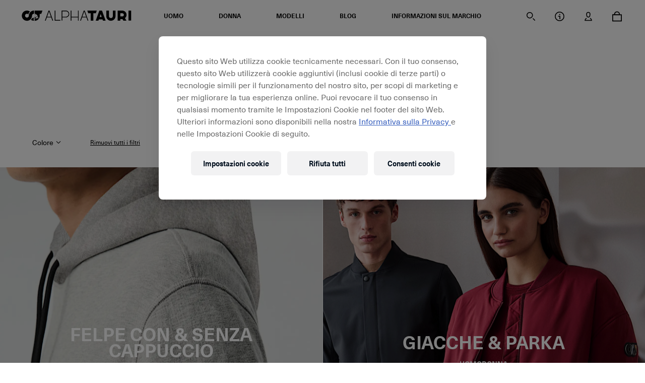

--- FILE ---
content_type: text/html;charset=UTF-8
request_url: https://alphatauri.com/it-int/c/women-3dknit/?fq=%3Arelevance%3Acolor%3A2&text=
body_size: 413433
content:
<!DOCTYPE html>
<html class="product-list-page" lang="it" data-base-url="/it-int/">
<head>
<script type="text/javascript">
(function(){
window["loaderConfig"] = "/TSPD/?type=20";
})();

</script>

<script type="text/javascript" src="/TSPD/?type=18"></script>

<script type="text/javascript">
(function(){
window.Owc=!!window.Owc;try{(function(){(function(){var J=-1,J={ss:++J,JO:"false"[J],S:++J,zI:"false"[J],zs:++J,jIs:"[object Object]"[J],lJ:(J[J]+"")[J],sj:++J,JJ:"true"[J],js:++J,SS:++J,lO:"[object Object]"[J],o:++J,LS:++J,oiS:++J,LiS:++J};try{J.OI=(J.OI=J+"")[J.SS]+(J.zi=J.OI[J.S])+(J.jO=(J.Oi+"")[J.S])+(!J+"")[J.sj]+(J.Zi=J.OI[J.o])+(J.Oi="true"[J.S])+(J.oJ="true"[J.zs])+J.OI[J.SS]+J.Zi+J.zi+J.Oi,J.jO=J.Oi+"true"[J.sj]+J.Zi+J.oJ+J.Oi+J.jO,J.Oi=J.ss[J.OI][J.OI],J.Oi(J.Oi(J.jO+'"\\'+J.S+J.SS+J.S+J.JO+"\\"+J.js+J.ss+"("+J.Zi+"\\"+J.S+J.LS+
J.S+"\\"+J.S+J.o+J.ss+J.JJ+J.zi+J.JO+"\\"+J.js+J.ss+"\\"+J.S+J.o+J.LS+"\\"+J.S+J.SS+J.S+"\\"+J.S+J.SS+J.o+J.lJ+J.zi+"\\"+J.S+J.o+J.LS+"['\\"+J.S+J.o+J.ss+J.zI+"\\"+J.S+J.LS+J.S+"false"[J.zs]+J.zi+J.zI+J.lJ+"']\\"+J.js+J.ss+"===\\"+J.js+J.ss+"'\\"+J.S+J.o+J.sj+J.Zi+"\\"+J.S+J.o+J.zs+"\\"+J.S+J.SS+J.S+"\\"+J.S+J.SS+J.o+"\\"+J.S+J.js+J.LS+"')\\"+J.js+J.ss+"{\\"+J.S+J.zs+"\\"+J.S+J.S+"\\"+J.S+J.o+J.o+J.zI+"\\"+J.S+J.o+J.zs+"\\"+J.js+J.ss+J.JJ+J.lJ+"\\"+J.S+J.o+J.o+J.lO+"\\"+J.S+J.LS+J.S+J.oJ+"\\"+J.S+
J.SS+J.zs+"\\"+J.S+J.SS+J.sj+"\\"+J.S+J.o+J.ss+"\\"+J.js+J.ss+"=\\"+J.js+J.ss+"\\"+J.S+J.o+J.LS+"\\"+J.S+J.SS+J.S+"\\"+J.S+J.SS+J.o+J.lJ+J.zi+"\\"+J.S+J.o+J.LS+"['\\"+J.S+J.o+J.ss+J.zI+"\\"+J.S+J.LS+J.S+"false"[J.zs]+J.zi+J.zI+J.lJ+"'].\\"+J.S+J.o+J.zs+J.JJ+"\\"+J.S+J.o+J.ss+"false"[J.zs]+J.zI+J.lO+J.JJ+"(/.{"+J.S+","+J.js+"}/\\"+J.S+J.js+J.LS+",\\"+J.js+J.ss+J.JO+J.oJ+"\\"+J.S+J.SS+J.o+J.lO+J.Zi+"\\"+J.S+J.SS+J.S+J.zi+"\\"+J.S+J.SS+J.o+"\\"+J.js+J.ss+"(\\"+J.S+J.LS+J.ss+")\\"+J.js+J.ss+"{\\"+J.S+
J.zs+"\\"+J.S+J.S+"\\"+J.S+J.S+"\\"+J.S+J.S+"\\"+J.S+J.o+J.zs+J.JJ+J.Zi+J.oJ+"\\"+J.S+J.o+J.zs+"\\"+J.S+J.SS+J.o+"\\"+J.js+J.ss+"(\\"+J.S+J.LS+J.ss+"\\"+J.js+J.ss+"+\\"+J.js+J.ss+"\\"+J.S+J.LS+J.ss+").\\"+J.S+J.o+J.sj+J.oJ+J.jIs+"\\"+J.S+J.o+J.sj+J.Zi+"\\"+J.S+J.o+J.zs+"("+J.zs+",\\"+J.js+J.ss+J.js+")\\"+J.S+J.zs+"\\"+J.S+J.S+"\\"+J.S+J.S+"});\\"+J.S+J.zs+"}\\"+J.S+J.zs+'"')())()}catch(L){J%=5}})();var oJ=31;
try{var OJ,sJ,_J=l(601)?0:1,Jl=l(199)?1:0,ll=l(826)?0:1,Ol=l(662)?0:1,zl=l(320)?1:0,_l=l(534)?0:1;for(var lL=(l(543),0);lL<sJ;++lL)_J+=l(620)?1:2,Jl+=(l(936),2),ll+=l(579)?1:2,Ol+=l(524)?1:2,zl+=l(922)?1:2,_l+=(l(97),3);OJ=_J+Jl+ll+Ol+zl+_l;window.LJ===OJ&&(window.LJ=++OJ)}catch(LL){window.LJ=OJ}var OL=!0;
function zL(J){var L=75;!J||document[Z(L,193,180,190,180,173,180,183,180,191,196,158,191,172,191,176)]&&document[Z(L,193,180,190,180,173,180,183,180,191,196,158,191,172,191,176)]!==s(68616527591,L)||(OL=!1);return OL}function s(J,L){J+=L;return J.toString(36)}function sL(){}zL(window[sL[s(1086823,oJ)]]===sL);zL(typeof ie9rgb4!==s(1242178186168,oJ));zL(RegExp("\x3c")[s(1372174,oJ)](function(){return"\x3c"})&!RegExp(s(42858,oJ))[s(1372174,oJ)](function(){return"'x3'+'d';"}));
var iL=window[Z(oJ,128,147,147,128,130,135,100,149,132,141,147)]||RegExp(Z(oJ,140,142,129,136,155,128,141,131,145,142,136,131),s(-13,oJ))[O(oJ,147,132,146,147)](window["\x6e\x61vi\x67a\x74\x6f\x72"]["\x75\x73e\x72A\x67\x65\x6et"]),IL=+new Date+(l(25)?6E5:885229),Jo,Lo,oo,zo=window[O(oJ,146,132,147,115,136,140,132,142,148,147)],Zo=iL?l(757)?31224:3E4:l(959)?5666:6E3;
document[O(oJ,128,131,131,100,149,132,141,147,107,136,146,147,132,141,132,145)]&&document[Z(oJ,128,131,131,100,149,132,141,147,107,136,146,147,132,141,132,145)](Z(oJ,149,136,146,136,129,136,139,136,147,152,130,135,128,141,134,132),function(J){var L=31;document[O(L,149,136,146,136,129,136,139,136,147,152,114,147,128,147,132)]&&(document[O(L,149,136,146,136,129,136,139,136,147,152,114,147,128,147,132)]===s(1058781952,L)&&J[Z(L,136,146,115,145,148,146,147,132,131)]?oo=!0:document[O(L,149,136,146,136,
129,136,139,136,147,152,114,147,128,147,132)]===Z(L,149,136,146,136,129,139,132)&&(Jo=+new Date,oo=!1,so()))});function O(J){var L=arguments.length,z=[],S=1;while(S<L)z[S-1]=arguments[S++]-J;return String.fromCharCode.apply(String,z)}function so(){if(!document[Z(4,117,121,105,118,125,87,105,112,105,103,120,115,118)])return!0;var J=+new Date;if(J>IL&&(l(757)?765289:6E5)>J-Jo)return zL(!1);var L=zL(Lo&&!oo&&Jo+Zo<J);Jo=J;Lo||(Lo=!0,zo(function(){Lo=!1},l(633)?0:1));return L}so();
var So=[l(807)?14858099:17795081,l(630)?2147483647:27611931586,l(623)?1466126772:1558153217];function Z(J){var L=arguments.length,z=[];for(var S=1;S<L;++S)z.push(arguments[S]-J);return String.fromCharCode.apply(String,z)}
function _o(J){var L=10;J=typeof J===O(L,125,126,124,115,120,113)?J:J[Z(L,126,121,93,126,124,115,120,113)]((l(169),36));var z=window[J];if(!z||!z[Z(L,126,121,93,126,124,115,120,113)])return;var S=""+z;window[J]=function(J,L){Lo=!1;return z(J,L)};window[J][O(L,126,121,93,126,124,115,120,113)]=function(){return S}}for(var Io=(l(740),0);Io<So[s(1294399174,oJ)];++Io)_o(So[Io]);zL(!1!==window[Z(oJ,110,150,130)]);window.Lj=window.Lj||{};window.Lj.ziS="[base64]";
function JO(J){var L=+new Date,z;!document[O(71,184,188,172,185,192,154,172,179,172,170,187,182,185,136,179,179)]||L>IL&&(l(351)?6E5:884556)>L-Jo?z=zL(!1):(z=zL(Lo&&!oo&&Jo+Zo<L),Jo=L,Lo||(Lo=!0,zo(function(){Lo=!1},l(701)?0:1)));return!(arguments[J]^z)}function l(J){return 410>J}(function(J){J||setTimeout(function(){var J=setTimeout(function(){},250);for(var z=0;z<=J;++z)clearTimeout(z)},500)})(!0);})();}catch(x){}finally{ie9rgb4=void(0);};function ie9rgb4(a,b){return a>>b>>0};

})();

</script>

<script type="text/javascript" src="/TSPD/08d1a3d40aab20009b1dfa67e66911adec91d885cba42c3e60f778f842101ea83fa9451d92218e24?type=17"></script>

    
<script type="text/javascript">window.NREUM||(NREUM={});NREUM.info={"errorBeacon":"bam.eu01.nr-data.net","licenseKey":"NRJS-12610cb9c049c6b9eeb","agent":"","beacon":"bam.eu01.nr-data.net","applicationTime":49,"applicationID":"295191819","transactionName":"MhBSZQoZV0pRWxcICgtaY0EKEVdec1cNFRcKGVxUClcTEx9bTBoGBAFVVhcKQHpfXAZbS08IEBk\/PW0Q","queueTime":0};
(window.NREUM||(NREUM={})).init={privacy:{cookies_enabled:true},ajax:{deny_list:["bam.eu01.nr-data.net"]},feature_flags:["soft_nav"],distributed_tracing:{enabled:true}};(window.NREUM||(NREUM={})).loader_config={agentID:"322542955",accountID:"3274613",trustKey:"3260956",xpid:"VwQAVVBSCxACXVRTDgAPV10=",licenseKey:"NRJS-12610cb9c049c6b9eeb",applicationID:"295191819",browserID:"322542955"};;/*! For license information please see nr-loader-spa-1.308.0.min.js.LICENSE.txt */
(()=>{var e,t,r={384:(e,t,r)=>{"use strict";r.d(t,{NT:()=>a,US:()=>u,Zm:()=>o,bQ:()=>d,dV:()=>c,pV:()=>l});var n=r(6154),i=r(1863),s=r(1910);const a={beacon:"bam.nr-data.net",errorBeacon:"bam.nr-data.net"};function o(){return n.gm.NREUM||(n.gm.NREUM={}),void 0===n.gm.newrelic&&(n.gm.newrelic=n.gm.NREUM),n.gm.NREUM}function c(){let e=o();return e.o||(e.o={ST:n.gm.setTimeout,SI:n.gm.setImmediate||n.gm.setInterval,CT:n.gm.clearTimeout,XHR:n.gm.XMLHttpRequest,REQ:n.gm.Request,EV:n.gm.Event,PR:n.gm.Promise,MO:n.gm.MutationObserver,FETCH:n.gm.fetch,WS:n.gm.WebSocket},(0,s.i)(...Object.values(e.o))),e}function d(e,t){let r=o();r.initializedAgents??={},t.initializedAt={ms:(0,i.t)(),date:new Date},r.initializedAgents[e]=t}function u(e,t){o()[e]=t}function l(){return function(){let e=o();const t=e.info||{};e.info={beacon:a.beacon,errorBeacon:a.errorBeacon,...t}}(),function(){let e=o();const t=e.init||{};e.init={...t}}(),c(),function(){let e=o();const t=e.loader_config||{};e.loader_config={...t}}(),o()}},782:(e,t,r)=>{"use strict";r.d(t,{T:()=>n});const n=r(860).K7.pageViewTiming},860:(e,t,r)=>{"use strict";r.d(t,{$J:()=>u,K7:()=>c,P3:()=>d,XX:()=>i,Yy:()=>o,df:()=>s,qY:()=>n,v4:()=>a});const n="events",i="jserrors",s="browser/blobs",a="rum",o="browser/logs",c={ajax:"ajax",genericEvents:"generic_events",jserrors:i,logging:"logging",metrics:"metrics",pageAction:"page_action",pageViewEvent:"page_view_event",pageViewTiming:"page_view_timing",sessionReplay:"session_replay",sessionTrace:"session_trace",softNav:"soft_navigations",spa:"spa"},d={[c.pageViewEvent]:1,[c.pageViewTiming]:2,[c.metrics]:3,[c.jserrors]:4,[c.spa]:5,[c.ajax]:6,[c.sessionTrace]:7,[c.softNav]:8,[c.sessionReplay]:9,[c.logging]:10,[c.genericEvents]:11},u={[c.pageViewEvent]:a,[c.pageViewTiming]:n,[c.ajax]:n,[c.spa]:n,[c.softNav]:n,[c.metrics]:i,[c.jserrors]:i,[c.sessionTrace]:s,[c.sessionReplay]:s,[c.logging]:o,[c.genericEvents]:"ins"}},944:(e,t,r)=>{"use strict";r.d(t,{R:()=>i});var n=r(3241);function i(e,t){"function"==typeof console.debug&&(console.debug("New Relic Warning: https://github.com/newrelic/newrelic-browser-agent/blob/main/docs/warning-codes.md#".concat(e),t),(0,n.W)({agentIdentifier:null,drained:null,type:"data",name:"warn",feature:"warn",data:{code:e,secondary:t}}))}},993:(e,t,r)=>{"use strict";r.d(t,{A$:()=>s,ET:()=>a,TZ:()=>o,p_:()=>i});var n=r(860);const i={ERROR:"ERROR",WARN:"WARN",INFO:"INFO",DEBUG:"DEBUG",TRACE:"TRACE"},s={OFF:0,ERROR:1,WARN:2,INFO:3,DEBUG:4,TRACE:5},a="log",o=n.K7.logging},1541:(e,t,r)=>{"use strict";r.d(t,{U:()=>i,f:()=>n});const n={MFE:"MFE",BA:"BA"};function i(e,t){if(2!==t?.harvestEndpointVersion)return{};const r=t.agentRef.runtime.appMetadata.agents[0].entityGuid;return e?{"source.id":e.id,"source.name":e.name,"source.type":e.type,"parent.id":e.parent?.id||r,"parent.type":e.parent?.type||n.BA}:{"entity.guid":r,appId:t.agentRef.info.applicationID}}},1687:(e,t,r)=>{"use strict";r.d(t,{Ak:()=>d,Ze:()=>h,x3:()=>u});var n=r(3241),i=r(7836),s=r(3606),a=r(860),o=r(2646);const c={};function d(e,t){const r={staged:!1,priority:a.P3[t]||0};l(e),c[e].get(t)||c[e].set(t,r)}function u(e,t){e&&c[e]&&(c[e].get(t)&&c[e].delete(t),p(e,t,!1),c[e].size&&f(e))}function l(e){if(!e)throw new Error("agentIdentifier required");c[e]||(c[e]=new Map)}function h(e="",t="feature",r=!1){if(l(e),!e||!c[e].get(t)||r)return p(e,t);c[e].get(t).staged=!0,f(e)}function f(e){const t=Array.from(c[e]);t.every(([e,t])=>t.staged)&&(t.sort((e,t)=>e[1].priority-t[1].priority),t.forEach(([t])=>{c[e].delete(t),p(e,t)}))}function p(e,t,r=!0){const a=e?i.ee.get(e):i.ee,c=s.i.handlers;if(!a.aborted&&a.backlog&&c){if((0,n.W)({agentIdentifier:e,type:"lifecycle",name:"drain",feature:t}),r){const e=a.backlog[t],r=c[t];if(r){for(let t=0;e&&t<e.length;++t)g(e[t],r);Object.entries(r).forEach(([e,t])=>{Object.values(t||{}).forEach(t=>{t[0]?.on&&t[0]?.context()instanceof o.y&&t[0].on(e,t[1])})})}}a.isolatedBacklog||delete c[t],a.backlog[t]=null,a.emit("drain-"+t,[])}}function g(e,t){var r=e[1];Object.values(t[r]||{}).forEach(t=>{var r=e[0];if(t[0]===r){var n=t[1],i=e[3],s=e[2];n.apply(i,s)}})}},1738:(e,t,r)=>{"use strict";r.d(t,{U:()=>f,Y:()=>h});var n=r(3241),i=r(9908),s=r(1863),a=r(944),o=r(5701),c=r(3969),d=r(8362),u=r(860),l=r(4261);function h(e,t,r,s){const h=s||r;!h||h[e]&&h[e]!==d.d.prototype[e]||(h[e]=function(){(0,i.p)(c.xV,["API/"+e+"/called"],void 0,u.K7.metrics,r.ee),(0,n.W)({agentIdentifier:r.agentIdentifier,drained:!!o.B?.[r.agentIdentifier],type:"data",name:"api",feature:l.Pl+e,data:{}});try{return t.apply(this,arguments)}catch(e){(0,a.R)(23,e)}})}function f(e,t,r,n,a){const o=e.info;null===r?delete o.jsAttributes[t]:o.jsAttributes[t]=r,(a||null===r)&&(0,i.p)(l.Pl+n,[(0,s.t)(),t,r],void 0,"session",e.ee)}},1741:(e,t,r)=>{"use strict";r.d(t,{W:()=>s});var n=r(944),i=r(4261);class s{#e(e,...t){if(this[e]!==s.prototype[e])return this[e](...t);(0,n.R)(35,e)}addPageAction(e,t){return this.#e(i.hG,e,t)}register(e){return this.#e(i.eY,e)}recordCustomEvent(e,t){return this.#e(i.fF,e,t)}setPageViewName(e,t){return this.#e(i.Fw,e,t)}setCustomAttribute(e,t,r){return this.#e(i.cD,e,t,r)}noticeError(e,t){return this.#e(i.o5,e,t)}setUserId(e,t=!1){return this.#e(i.Dl,e,t)}setApplicationVersion(e){return this.#e(i.nb,e)}setErrorHandler(e){return this.#e(i.bt,e)}addRelease(e,t){return this.#e(i.k6,e,t)}log(e,t){return this.#e(i.$9,e,t)}start(){return this.#e(i.d3)}finished(e){return this.#e(i.BL,e)}recordReplay(){return this.#e(i.CH)}pauseReplay(){return this.#e(i.Tb)}addToTrace(e){return this.#e(i.U2,e)}setCurrentRouteName(e){return this.#e(i.PA,e)}interaction(e){return this.#e(i.dT,e)}wrapLogger(e,t,r){return this.#e(i.Wb,e,t,r)}measure(e,t){return this.#e(i.V1,e,t)}consent(e){return this.#e(i.Pv,e)}}},1863:(e,t,r)=>{"use strict";function n(){return Math.floor(performance.now())}r.d(t,{t:()=>n})},1910:(e,t,r)=>{"use strict";r.d(t,{i:()=>s});var n=r(944);const i=new Map;function s(...e){return e.every(e=>{if(i.has(e))return i.get(e);const t="function"==typeof e?e.toString():"",r=t.includes("[native code]"),s=t.includes("nrWrapper");return r||s||(0,n.R)(64,e?.name||t),i.set(e,r),r})}},2555:(e,t,r)=>{"use strict";r.d(t,{D:()=>o,f:()=>a});var n=r(384),i=r(8122);const s={beacon:n.NT.beacon,errorBeacon:n.NT.errorBeacon,licenseKey:void 0,applicationID:void 0,sa:void 0,queueTime:void 0,applicationTime:void 0,ttGuid:void 0,user:void 0,account:void 0,product:void 0,extra:void 0,jsAttributes:{},userAttributes:void 0,atts:void 0,transactionName:void 0,tNamePlain:void 0};function a(e){try{return!!e.licenseKey&&!!e.errorBeacon&&!!e.applicationID}catch(e){return!1}}const o=e=>(0,i.a)(e,s)},2614:(e,t,r)=>{"use strict";r.d(t,{BB:()=>a,H3:()=>n,g:()=>d,iL:()=>c,tS:()=>o,uh:()=>i,wk:()=>s});const n="NRBA",i="SESSION",s=144e5,a=18e5,o={STARTED:"session-started",PAUSE:"session-pause",RESET:"session-reset",RESUME:"session-resume",UPDATE:"session-update"},c={SAME_TAB:"same-tab",CROSS_TAB:"cross-tab"},d={OFF:0,FULL:1,ERROR:2}},2646:(e,t,r)=>{"use strict";r.d(t,{y:()=>n});class n{constructor(e){this.contextId=e}}},2843:(e,t,r)=>{"use strict";r.d(t,{G:()=>s,u:()=>i});var n=r(3878);function i(e,t=!1,r,i){(0,n.DD)("visibilitychange",function(){if(t)return void("hidden"===document.visibilityState&&e());e(document.visibilityState)},r,i)}function s(e,t,r){(0,n.sp)("pagehide",e,t,r)}},3241:(e,t,r)=>{"use strict";r.d(t,{W:()=>s});var n=r(6154);const i="newrelic";function s(e={}){try{n.gm.dispatchEvent(new CustomEvent(i,{detail:e}))}catch(e){}}},3304:(e,t,r)=>{"use strict";r.d(t,{A:()=>s});var n=r(7836);const i=()=>{const e=new WeakSet;return(t,r)=>{if("object"==typeof r&&null!==r){if(e.has(r))return;e.add(r)}return r}};function s(e){try{return JSON.stringify(e,i())??""}catch(e){try{n.ee.emit("internal-error",[e])}catch(e){}return""}}},3333:(e,t,r)=>{"use strict";r.d(t,{$v:()=>u,TZ:()=>n,Xh:()=>c,Zp:()=>i,kd:()=>d,mq:()=>o,nf:()=>a,qN:()=>s});const n=r(860).K7.genericEvents,i=["auxclick","click","copy","keydown","paste","scrollend"],s=["focus","blur"],a=4,o=1e3,c=2e3,d=["PageAction","UserAction","BrowserPerformance"],u={RESOURCES:"experimental.resources",REGISTER:"register"}},3434:(e,t,r)=>{"use strict";r.d(t,{Jt:()=>s,YM:()=>d});var n=r(7836),i=r(5607);const s="nr@original:".concat(i.W),a=50;var o=Object.prototype.hasOwnProperty,c=!1;function d(e,t){return e||(e=n.ee),r.inPlace=function(e,t,n,i,s){n||(n="");const a="-"===n.charAt(0);for(let o=0;o<t.length;o++){const c=t[o],d=e[c];l(d)||(e[c]=r(d,a?c+n:n,i,c,s))}},r.flag=s,r;function r(t,r,n,c,d){return l(t)?t:(r||(r=""),nrWrapper[s]=t,function(e,t,r){if(Object.defineProperty&&Object.keys)try{return Object.keys(e).forEach(function(r){Object.defineProperty(t,r,{get:function(){return e[r]},set:function(t){return e[r]=t,t}})}),t}catch(e){u([e],r)}for(var n in e)o.call(e,n)&&(t[n]=e[n])}(t,nrWrapper,e),nrWrapper);function nrWrapper(){var s,o,l,h;let f;try{o=this,s=[...arguments],l="function"==typeof n?n(s,o):n||{}}catch(t){u([t,"",[s,o,c],l],e)}i(r+"start",[s,o,c],l,d);const p=performance.now();let g;try{return h=t.apply(o,s),g=performance.now(),h}catch(e){throw g=performance.now(),i(r+"err",[s,o,e],l,d),f=e,f}finally{const e=g-p,t={start:p,end:g,duration:e,isLongTask:e>=a,methodName:c,thrownError:f};t.isLongTask&&i("long-task",[t,o],l,d),i(r+"end",[s,o,h],l,d)}}}function i(r,n,i,s){if(!c||t){var a=c;c=!0;try{e.emit(r,n,i,t,s)}catch(t){u([t,r,n,i],e)}c=a}}}function u(e,t){t||(t=n.ee);try{t.emit("internal-error",e)}catch(e){}}function l(e){return!(e&&"function"==typeof e&&e.apply&&!e[s])}},3606:(e,t,r)=>{"use strict";r.d(t,{i:()=>s});var n=r(9908);s.on=a;var i=s.handlers={};function s(e,t,r,s){a(s||n.d,i,e,t,r)}function a(e,t,r,i,s){s||(s="feature"),e||(e=n.d);var a=t[s]=t[s]||{};(a[r]=a[r]||[]).push([e,i])}},3738:(e,t,r)=>{"use strict";r.d(t,{He:()=>i,Kp:()=>o,Lc:()=>d,Rz:()=>u,TZ:()=>n,bD:()=>s,d3:()=>a,jx:()=>l,sl:()=>h,uP:()=>c});const n=r(860).K7.sessionTrace,i="bstResource",s="resource",a="-start",o="-end",c="fn"+a,d="fn"+o,u="pushState",l=1e3,h=3e4},3785:(e,t,r)=>{"use strict";r.d(t,{R:()=>c,b:()=>d});var n=r(9908),i=r(1863),s=r(860),a=r(3969),o=r(993);function c(e,t,r={},c=o.p_.INFO,d=!0,u,l=(0,i.t)()){(0,n.p)(a.xV,["API/logging/".concat(c.toLowerCase(),"/called")],void 0,s.K7.metrics,e),(0,n.p)(o.ET,[l,t,r,c,d,u],void 0,s.K7.logging,e)}function d(e){return"string"==typeof e&&Object.values(o.p_).some(t=>t===e.toUpperCase().trim())}},3878:(e,t,r)=>{"use strict";function n(e,t){return{capture:e,passive:!1,signal:t}}function i(e,t,r=!1,i){window.addEventListener(e,t,n(r,i))}function s(e,t,r=!1,i){document.addEventListener(e,t,n(r,i))}r.d(t,{DD:()=>s,jT:()=>n,sp:()=>i})},3962:(e,t,r)=>{"use strict";r.d(t,{AM:()=>a,O2:()=>l,OV:()=>s,Qu:()=>h,TZ:()=>c,ih:()=>f,pP:()=>o,t1:()=>u,tC:()=>i,wD:()=>d});var n=r(860);const i=["click","keydown","submit"],s="popstate",a="api",o="initialPageLoad",c=n.K7.softNav,d=5e3,u=500,l={INITIAL_PAGE_LOAD:"",ROUTE_CHANGE:1,UNSPECIFIED:2},h={INTERACTION:1,AJAX:2,CUSTOM_END:3,CUSTOM_TRACER:4},f={IP:"in progress",PF:"pending finish",FIN:"finished",CAN:"cancelled"}},3969:(e,t,r)=>{"use strict";r.d(t,{TZ:()=>n,XG:()=>o,rs:()=>i,xV:()=>a,z_:()=>s});const n=r(860).K7.metrics,i="sm",s="cm",a="storeSupportabilityMetrics",o="storeEventMetrics"},4234:(e,t,r)=>{"use strict";r.d(t,{W:()=>s});var n=r(7836),i=r(1687);class s{constructor(e,t){this.agentIdentifier=e,this.ee=n.ee.get(e),this.featureName=t,this.blocked=!1}deregisterDrain(){(0,i.x3)(this.agentIdentifier,this.featureName)}}},4261:(e,t,r)=>{"use strict";r.d(t,{$9:()=>u,BL:()=>c,CH:()=>p,Dl:()=>R,Fw:()=>w,PA:()=>v,Pl:()=>n,Pv:()=>A,Tb:()=>h,U2:()=>a,V1:()=>E,Wb:()=>T,bt:()=>y,cD:()=>b,d3:()=>x,dT:()=>d,eY:()=>g,fF:()=>f,hG:()=>s,hw:()=>i,k6:()=>o,nb:()=>m,o5:()=>l});const n="api-",i=n+"ixn-",s="addPageAction",a="addToTrace",o="addRelease",c="finished",d="interaction",u="log",l="noticeError",h="pauseReplay",f="recordCustomEvent",p="recordReplay",g="register",m="setApplicationVersion",v="setCurrentRouteName",b="setCustomAttribute",y="setErrorHandler",w="setPageViewName",R="setUserId",x="start",T="wrapLogger",E="measure",A="consent"},5205:(e,t,r)=>{"use strict";r.d(t,{j:()=>S});var n=r(384),i=r(1741);var s=r(2555),a=r(3333);const o=e=>{if(!e||"string"!=typeof e)return!1;try{document.createDocumentFragment().querySelector(e)}catch{return!1}return!0};var c=r(2614),d=r(944),u=r(8122);const l="[data-nr-mask]",h=e=>(0,u.a)(e,(()=>{const e={feature_flags:[],experimental:{allow_registered_children:!1,resources:!1},mask_selector:"*",block_selector:"[data-nr-block]",mask_input_options:{color:!1,date:!1,"datetime-local":!1,email:!1,month:!1,number:!1,range:!1,search:!1,tel:!1,text:!1,time:!1,url:!1,week:!1,textarea:!1,select:!1,password:!0}};return{ajax:{deny_list:void 0,block_internal:!0,enabled:!0,autoStart:!0},api:{get allow_registered_children(){return e.feature_flags.includes(a.$v.REGISTER)||e.experimental.allow_registered_children},set allow_registered_children(t){e.experimental.allow_registered_children=t},duplicate_registered_data:!1},browser_consent_mode:{enabled:!1},distributed_tracing:{enabled:void 0,exclude_newrelic_header:void 0,cors_use_newrelic_header:void 0,cors_use_tracecontext_headers:void 0,allowed_origins:void 0},get feature_flags(){return e.feature_flags},set feature_flags(t){e.feature_flags=t},generic_events:{enabled:!0,autoStart:!0},harvest:{interval:30},jserrors:{enabled:!0,autoStart:!0},logging:{enabled:!0,autoStart:!0},metrics:{enabled:!0,autoStart:!0},obfuscate:void 0,page_action:{enabled:!0},page_view_event:{enabled:!0,autoStart:!0},page_view_timing:{enabled:!0,autoStart:!0},performance:{capture_marks:!1,capture_measures:!1,capture_detail:!0,resources:{get enabled(){return e.feature_flags.includes(a.$v.RESOURCES)||e.experimental.resources},set enabled(t){e.experimental.resources=t},asset_types:[],first_party_domains:[],ignore_newrelic:!0}},privacy:{cookies_enabled:!0},proxy:{assets:void 0,beacon:void 0},session:{expiresMs:c.wk,inactiveMs:c.BB},session_replay:{autoStart:!0,enabled:!1,preload:!1,sampling_rate:10,error_sampling_rate:100,collect_fonts:!1,inline_images:!1,fix_stylesheets:!0,mask_all_inputs:!0,get mask_text_selector(){return e.mask_selector},set mask_text_selector(t){o(t)?e.mask_selector="".concat(t,",").concat(l):""===t||null===t?e.mask_selector=l:(0,d.R)(5,t)},get block_class(){return"nr-block"},get ignore_class(){return"nr-ignore"},get mask_text_class(){return"nr-mask"},get block_selector(){return e.block_selector},set block_selector(t){o(t)?e.block_selector+=",".concat(t):""!==t&&(0,d.R)(6,t)},get mask_input_options(){return e.mask_input_options},set mask_input_options(t){t&&"object"==typeof t?e.mask_input_options={...t,password:!0}:(0,d.R)(7,t)}},session_trace:{enabled:!0,autoStart:!0},soft_navigations:{enabled:!0,autoStart:!0},spa:{enabled:!0,autoStart:!0},ssl:void 0,user_actions:{enabled:!0,elementAttributes:["id","className","tagName","type"]}}})());var f=r(6154),p=r(9324);let g=0;const m={buildEnv:p.F3,distMethod:p.Xs,version:p.xv,originTime:f.WN},v={consented:!1},b={appMetadata:{},get consented(){return this.session?.state?.consent||v.consented},set consented(e){v.consented=e},customTransaction:void 0,denyList:void 0,disabled:!1,harvester:void 0,isolatedBacklog:!1,isRecording:!1,loaderType:void 0,maxBytes:3e4,obfuscator:void 0,onerror:void 0,ptid:void 0,releaseIds:{},session:void 0,timeKeeper:void 0,registeredEntities:[],jsAttributesMetadata:{bytes:0},get harvestCount(){return++g}},y=e=>{const t=(0,u.a)(e,b),r=Object.keys(m).reduce((e,t)=>(e[t]={value:m[t],writable:!1,configurable:!0,enumerable:!0},e),{});return Object.defineProperties(t,r)};var w=r(5701);const R=e=>{const t=e.startsWith("http");e+="/",r.p=t?e:"https://"+e};var x=r(7836),T=r(3241);const E={accountID:void 0,trustKey:void 0,agentID:void 0,licenseKey:void 0,applicationID:void 0,xpid:void 0},A=e=>(0,u.a)(e,E),_=new Set;function S(e,t={},r,a){let{init:o,info:c,loader_config:d,runtime:u={},exposed:l=!0}=t;if(!c){const e=(0,n.pV)();o=e.init,c=e.info,d=e.loader_config}e.init=h(o||{}),e.loader_config=A(d||{}),c.jsAttributes??={},f.bv&&(c.jsAttributes.isWorker=!0),e.info=(0,s.D)(c);const p=e.init,g=[c.beacon,c.errorBeacon];_.has(e.agentIdentifier)||(p.proxy.assets&&(R(p.proxy.assets),g.push(p.proxy.assets)),p.proxy.beacon&&g.push(p.proxy.beacon),e.beacons=[...g],function(e){const t=(0,n.pV)();Object.getOwnPropertyNames(i.W.prototype).forEach(r=>{const n=i.W.prototype[r];if("function"!=typeof n||"constructor"===n)return;let s=t[r];e[r]&&!1!==e.exposed&&"micro-agent"!==e.runtime?.loaderType&&(t[r]=(...t)=>{const n=e[r](...t);return s?s(...t):n})})}(e),(0,n.US)("activatedFeatures",w.B)),u.denyList=[...p.ajax.deny_list||[],...p.ajax.block_internal?g:[]],u.ptid=e.agentIdentifier,u.loaderType=r,e.runtime=y(u),_.has(e.agentIdentifier)||(e.ee=x.ee.get(e.agentIdentifier),e.exposed=l,(0,T.W)({agentIdentifier:e.agentIdentifier,drained:!!w.B?.[e.agentIdentifier],type:"lifecycle",name:"initialize",feature:void 0,data:e.config})),_.add(e.agentIdentifier)}},5270:(e,t,r)=>{"use strict";r.d(t,{Aw:()=>a,SR:()=>s,rF:()=>o});var n=r(384),i=r(7767);function s(e){return!!(0,n.dV)().o.MO&&(0,i.V)(e)&&!0===e?.session_trace.enabled}function a(e){return!0===e?.session_replay.preload&&s(e)}function o(e,t){try{if("string"==typeof t?.type){if("password"===t.type.toLowerCase())return"*".repeat(e?.length||0);if(void 0!==t?.dataset?.nrUnmask||t?.classList?.contains("nr-unmask"))return e}}catch(e){}return"string"==typeof e?e.replace(/[\S]/g,"*"):"*".repeat(e?.length||0)}},5289:(e,t,r)=>{"use strict";r.d(t,{GG:()=>a,Qr:()=>c,sB:()=>o});var n=r(3878),i=r(6389);function s(){return"undefined"==typeof document||"complete"===document.readyState}function a(e,t){if(s())return e();const r=(0,i.J)(e),a=setInterval(()=>{s()&&(clearInterval(a),r())},500);(0,n.sp)("load",r,t)}function o(e){if(s())return e();(0,n.DD)("DOMContentLoaded",e)}function c(e){if(s())return e();(0,n.sp)("popstate",e)}},5607:(e,t,r)=>{"use strict";r.d(t,{W:()=>n});const n=(0,r(9566).bz)()},5701:(e,t,r)=>{"use strict";r.d(t,{B:()=>s,t:()=>a});var n=r(3241);const i=new Set,s={};function a(e,t){const r=t.agentIdentifier;s[r]??={},e&&"object"==typeof e&&(i.has(r)||(t.ee.emit("rumresp",[e]),s[r]=e,i.add(r),(0,n.W)({agentIdentifier:r,loaded:!0,drained:!0,type:"lifecycle",name:"load",feature:void 0,data:e})))}},6154:(e,t,r)=>{"use strict";r.d(t,{OF:()=>d,RI:()=>i,WN:()=>h,bv:()=>s,eN:()=>f,gm:()=>a,lR:()=>l,m:()=>c,mw:()=>o,sb:()=>u});var n=r(1863);const i="undefined"!=typeof window&&!!window.document,s="undefined"!=typeof WorkerGlobalScope&&("undefined"!=typeof self&&self instanceof WorkerGlobalScope&&self.navigator instanceof WorkerNavigator||"undefined"!=typeof globalThis&&globalThis instanceof WorkerGlobalScope&&globalThis.navigator instanceof WorkerNavigator),a=i?window:"undefined"!=typeof WorkerGlobalScope&&("undefined"!=typeof self&&self instanceof WorkerGlobalScope&&self||"undefined"!=typeof globalThis&&globalThis instanceof WorkerGlobalScope&&globalThis),o=Boolean("hidden"===a?.document?.visibilityState),c=""+a?.location,d=/iPad|iPhone|iPod/.test(a.navigator?.userAgent),u=d&&"undefined"==typeof SharedWorker,l=(()=>{const e=a.navigator?.userAgent?.match(/Firefox[/\s](\d+\.\d+)/);return Array.isArray(e)&&e.length>=2?+e[1]:0})(),h=Date.now()-(0,n.t)(),f=()=>"undefined"!=typeof PerformanceNavigationTiming&&a?.performance?.getEntriesByType("navigation")?.[0]?.responseStart},6344:(e,t,r)=>{"use strict";r.d(t,{BB:()=>u,Qb:()=>l,TZ:()=>i,Ug:()=>a,Vh:()=>s,_s:()=>o,bc:()=>d,yP:()=>c});var n=r(2614);const i=r(860).K7.sessionReplay,s="errorDuringReplay",a=.12,o={DomContentLoaded:0,Load:1,FullSnapshot:2,IncrementalSnapshot:3,Meta:4,Custom:5},c={[n.g.ERROR]:15e3,[n.g.FULL]:3e5,[n.g.OFF]:0},d={RESET:{message:"Session was reset",sm:"Reset"},IMPORT:{message:"Recorder failed to import",sm:"Import"},TOO_MANY:{message:"429: Too Many Requests",sm:"Too-Many"},TOO_BIG:{message:"Payload was too large",sm:"Too-Big"},CROSS_TAB:{message:"Session Entity was set to OFF on another tab",sm:"Cross-Tab"},ENTITLEMENTS:{message:"Session Replay is not allowed and will not be started",sm:"Entitlement"}},u=5e3,l={API:"api",RESUME:"resume",SWITCH_TO_FULL:"switchToFull",INITIALIZE:"initialize",PRELOAD:"preload"}},6389:(e,t,r)=>{"use strict";function n(e,t=500,r={}){const n=r?.leading||!1;let i;return(...r)=>{n&&void 0===i&&(e.apply(this,r),i=setTimeout(()=>{i=clearTimeout(i)},t)),n||(clearTimeout(i),i=setTimeout(()=>{e.apply(this,r)},t))}}function i(e){let t=!1;return(...r)=>{t||(t=!0,e.apply(this,r))}}r.d(t,{J:()=>i,s:()=>n})},6630:(e,t,r)=>{"use strict";r.d(t,{T:()=>n});const n=r(860).K7.pageViewEvent},6774:(e,t,r)=>{"use strict";r.d(t,{T:()=>n});const n=r(860).K7.jserrors},7295:(e,t,r)=>{"use strict";r.d(t,{Xv:()=>a,gX:()=>i,iW:()=>s});var n=[];function i(e){if(!e||s(e))return!1;if(0===n.length)return!0;if("*"===n[0].hostname)return!1;for(var t=0;t<n.length;t++){var r=n[t];if(r.hostname.test(e.hostname)&&r.pathname.test(e.pathname))return!1}return!0}function s(e){return void 0===e.hostname}function a(e){if(n=[],e&&e.length)for(var t=0;t<e.length;t++){let r=e[t];if(!r)continue;if("*"===r)return void(n=[{hostname:"*"}]);0===r.indexOf("http://")?r=r.substring(7):0===r.indexOf("https://")&&(r=r.substring(8));const i=r.indexOf("/");let s,a;i>0?(s=r.substring(0,i),a=r.substring(i)):(s=r,a="*");let[c]=s.split(":");n.push({hostname:o(c),pathname:o(a,!0)})}}function o(e,t=!1){const r=e.replace(/[.+?^${}()|[\]\\]/g,e=>"\\"+e).replace(/\*/g,".*?");return new RegExp((t?"^":"")+r+"$")}},7485:(e,t,r)=>{"use strict";r.d(t,{D:()=>i});var n=r(6154);function i(e){if(0===(e||"").indexOf("data:"))return{protocol:"data"};try{const t=new URL(e,location.href),r={port:t.port,hostname:t.hostname,pathname:t.pathname,search:t.search,protocol:t.protocol.slice(0,t.protocol.indexOf(":")),sameOrigin:t.protocol===n.gm?.location?.protocol&&t.host===n.gm?.location?.host};return r.port&&""!==r.port||("http:"===t.protocol&&(r.port="80"),"https:"===t.protocol&&(r.port="443")),r.pathname&&""!==r.pathname?r.pathname.startsWith("/")||(r.pathname="/".concat(r.pathname)):r.pathname="/",r}catch(e){return{}}}},7699:(e,t,r)=>{"use strict";r.d(t,{It:()=>s,KC:()=>o,No:()=>i,qh:()=>a});var n=r(860);const i=16e3,s=1e6,a="SESSION_ERROR",o={[n.K7.logging]:!0,[n.K7.genericEvents]:!1,[n.K7.jserrors]:!1,[n.K7.ajax]:!1}},7767:(e,t,r)=>{"use strict";r.d(t,{V:()=>i});var n=r(6154);const i=e=>n.RI&&!0===e?.privacy.cookies_enabled},7836:(e,t,r)=>{"use strict";r.d(t,{P:()=>o,ee:()=>c});var n=r(384),i=r(8990),s=r(2646),a=r(5607);const o="nr@context:".concat(a.W),c=function e(t,r){var n={},a={},u={},l=!1;try{l=16===r.length&&d.initializedAgents?.[r]?.runtime.isolatedBacklog}catch(e){}var h={on:p,addEventListener:p,removeEventListener:function(e,t){var r=n[e];if(!r)return;for(var i=0;i<r.length;i++)r[i]===t&&r.splice(i,1)},emit:function(e,r,n,i,s){!1!==s&&(s=!0);if(c.aborted&&!i)return;t&&s&&t.emit(e,r,n);var o=f(n);g(e).forEach(e=>{e.apply(o,r)});var d=v()[a[e]];d&&d.push([h,e,r,o]);return o},get:m,listeners:g,context:f,buffer:function(e,t){const r=v();if(t=t||"feature",h.aborted)return;Object.entries(e||{}).forEach(([e,n])=>{a[n]=t,t in r||(r[t]=[])})},abort:function(){h._aborted=!0,Object.keys(h.backlog).forEach(e=>{delete h.backlog[e]})},isBuffering:function(e){return!!v()[a[e]]},debugId:r,backlog:l?{}:t&&"object"==typeof t.backlog?t.backlog:{},isolatedBacklog:l};return Object.defineProperty(h,"aborted",{get:()=>{let e=h._aborted||!1;return e||(t&&(e=t.aborted),e)}}),h;function f(e){return e&&e instanceof s.y?e:e?(0,i.I)(e,o,()=>new s.y(o)):new s.y(o)}function p(e,t){n[e]=g(e).concat(t)}function g(e){return n[e]||[]}function m(t){return u[t]=u[t]||e(h,t)}function v(){return h.backlog}}(void 0,"globalEE"),d=(0,n.Zm)();d.ee||(d.ee=c)},8122:(e,t,r)=>{"use strict";r.d(t,{a:()=>i});var n=r(944);function i(e,t){try{if(!e||"object"!=typeof e)return(0,n.R)(3);if(!t||"object"!=typeof t)return(0,n.R)(4);const r=Object.create(Object.getPrototypeOf(t),Object.getOwnPropertyDescriptors(t)),s=0===Object.keys(r).length?e:r;for(let a in s)if(void 0!==e[a])try{if(null===e[a]){r[a]=null;continue}Array.isArray(e[a])&&Array.isArray(t[a])?r[a]=Array.from(new Set([...e[a],...t[a]])):"object"==typeof e[a]&&"object"==typeof t[a]?r[a]=i(e[a],t[a]):r[a]=e[a]}catch(e){r[a]||(0,n.R)(1,e)}return r}catch(e){(0,n.R)(2,e)}}},8139:(e,t,r)=>{"use strict";r.d(t,{u:()=>h});var n=r(7836),i=r(3434),s=r(8990),a=r(6154);const o={},c=a.gm.XMLHttpRequest,d="addEventListener",u="removeEventListener",l="nr@wrapped:".concat(n.P);function h(e){var t=function(e){return(e||n.ee).get("events")}(e);if(o[t.debugId]++)return t;o[t.debugId]=1;var r=(0,i.YM)(t,!0);function h(e){r.inPlace(e,[d,u],"-",p)}function p(e,t){return e[1]}return"getPrototypeOf"in Object&&(a.RI&&f(document,h),c&&f(c.prototype,h),f(a.gm,h)),t.on(d+"-start",function(e,t){var n=e[1];if(null!==n&&("function"==typeof n||"object"==typeof n)&&"newrelic"!==e[0]){var i=(0,s.I)(n,l,function(){var e={object:function(){if("function"!=typeof n.handleEvent)return;return n.handleEvent.apply(n,arguments)},function:n}[typeof n];return e?r(e,"fn-",null,e.name||"anonymous"):n});this.wrapped=e[1]=i}}),t.on(u+"-start",function(e){e[1]=this.wrapped||e[1]}),t}function f(e,t,...r){let n=e;for(;"object"==typeof n&&!Object.prototype.hasOwnProperty.call(n,d);)n=Object.getPrototypeOf(n);n&&t(n,...r)}},8362:(e,t,r)=>{"use strict";r.d(t,{d:()=>s});var n=r(9566),i=r(1741);class s extends i.W{agentIdentifier=(0,n.LA)(16)}},8374:(e,t,r)=>{r.nc=(()=>{try{return document?.currentScript?.nonce}catch(e){}return""})()},8990:(e,t,r)=>{"use strict";r.d(t,{I:()=>i});var n=Object.prototype.hasOwnProperty;function i(e,t,r){if(n.call(e,t))return e[t];var i=r();if(Object.defineProperty&&Object.keys)try{return Object.defineProperty(e,t,{value:i,writable:!0,enumerable:!1}),i}catch(e){}return e[t]=i,i}},9119:(e,t,r)=>{"use strict";r.d(t,{L:()=>s});var n=/([^?#]*)[^#]*(#[^?]*|$).*/,i=/([^?#]*)().*/;function s(e,t){return e?e.replace(t?n:i,"$1$2"):e}},9300:(e,t,r)=>{"use strict";r.d(t,{T:()=>n});const n=r(860).K7.ajax},9324:(e,t,r)=>{"use strict";r.d(t,{AJ:()=>a,F3:()=>i,Xs:()=>s,Yq:()=>o,xv:()=>n});const n="1.308.0",i="PROD",s="CDN",a="@newrelic/rrweb",o="1.0.1"},9566:(e,t,r)=>{"use strict";r.d(t,{LA:()=>o,ZF:()=>c,bz:()=>a,el:()=>d});var n=r(6154);const i="xxxxxxxx-xxxx-4xxx-yxxx-xxxxxxxxxxxx";function s(e,t){return e?15&e[t]:16*Math.random()|0}function a(){const e=n.gm?.crypto||n.gm?.msCrypto;let t,r=0;return e&&e.getRandomValues&&(t=e.getRandomValues(new Uint8Array(30))),i.split("").map(e=>"x"===e?s(t,r++).toString(16):"y"===e?(3&s()|8).toString(16):e).join("")}function o(e){const t=n.gm?.crypto||n.gm?.msCrypto;let r,i=0;t&&t.getRandomValues&&(r=t.getRandomValues(new Uint8Array(e)));const a=[];for(var o=0;o<e;o++)a.push(s(r,i++).toString(16));return a.join("")}function c(){return o(16)}function d(){return o(32)}},9908:(e,t,r)=>{"use strict";r.d(t,{d:()=>n,p:()=>i});var n=r(7836).ee.get("handle");function i(e,t,r,i,s){s?(s.buffer([e],i),s.emit(e,t,r)):(n.buffer([e],i),n.emit(e,t,r))}}},n={};function i(e){var t=n[e];if(void 0!==t)return t.exports;var s=n[e]={exports:{}};return r[e](s,s.exports,i),s.exports}i.m=r,i.d=(e,t)=>{for(var r in t)i.o(t,r)&&!i.o(e,r)&&Object.defineProperty(e,r,{enumerable:!0,get:t[r]})},i.f={},i.e=e=>Promise.all(Object.keys(i.f).reduce((t,r)=>(i.f[r](e,t),t),[])),i.u=e=>({212:"nr-spa-compressor",249:"nr-spa-recorder",478:"nr-spa"}[e]+"-1.308.0.min.js"),i.o=(e,t)=>Object.prototype.hasOwnProperty.call(e,t),e={},t="NRBA-1.308.0.PROD:",i.l=(r,n,s,a)=>{if(e[r])e[r].push(n);else{var o,c;if(void 0!==s)for(var d=document.getElementsByTagName("script"),u=0;u<d.length;u++){var l=d[u];if(l.getAttribute("src")==r||l.getAttribute("data-webpack")==t+s){o=l;break}}if(!o){c=!0;var h={478:"sha512-RSfSVnmHk59T/uIPbdSE0LPeqcEdF4/+XhfJdBuccH5rYMOEZDhFdtnh6X6nJk7hGpzHd9Ujhsy7lZEz/ORYCQ==",249:"sha512-ehJXhmntm85NSqW4MkhfQqmeKFulra3klDyY0OPDUE+sQ3GokHlPh1pmAzuNy//3j4ac6lzIbmXLvGQBMYmrkg==",212:"sha512-B9h4CR46ndKRgMBcK+j67uSR2RCnJfGefU+A7FrgR/k42ovXy5x/MAVFiSvFxuVeEk/pNLgvYGMp1cBSK/G6Fg=="};(o=document.createElement("script")).charset="utf-8",i.nc&&o.setAttribute("nonce",i.nc),o.setAttribute("data-webpack",t+s),o.src=r,0!==o.src.indexOf(window.location.origin+"/")&&(o.crossOrigin="anonymous"),h[a]&&(o.integrity=h[a])}e[r]=[n];var f=(t,n)=>{o.onerror=o.onload=null,clearTimeout(p);var i=e[r];if(delete e[r],o.parentNode&&o.parentNode.removeChild(o),i&&i.forEach(e=>e(n)),t)return t(n)},p=setTimeout(f.bind(null,void 0,{type:"timeout",target:o}),12e4);o.onerror=f.bind(null,o.onerror),o.onload=f.bind(null,o.onload),c&&document.head.appendChild(o)}},i.r=e=>{"undefined"!=typeof Symbol&&Symbol.toStringTag&&Object.defineProperty(e,Symbol.toStringTag,{value:"Module"}),Object.defineProperty(e,"__esModule",{value:!0})},i.p="https://js-agent.newrelic.com/",(()=>{var e={38:0,788:0};i.f.j=(t,r)=>{var n=i.o(e,t)?e[t]:void 0;if(0!==n)if(n)r.push(n[2]);else{var s=new Promise((r,i)=>n=e[t]=[r,i]);r.push(n[2]=s);var a=i.p+i.u(t),o=new Error;i.l(a,r=>{if(i.o(e,t)&&(0!==(n=e[t])&&(e[t]=void 0),n)){var s=r&&("load"===r.type?"missing":r.type),a=r&&r.target&&r.target.src;o.message="Loading chunk "+t+" failed: ("+s+": "+a+")",o.name="ChunkLoadError",o.type=s,o.request=a,n[1](o)}},"chunk-"+t,t)}};var t=(t,r)=>{var n,s,[a,o,c]=r,d=0;if(a.some(t=>0!==e[t])){for(n in o)i.o(o,n)&&(i.m[n]=o[n]);if(c)c(i)}for(t&&t(r);d<a.length;d++)s=a[d],i.o(e,s)&&e[s]&&e[s][0](),e[s]=0},r=self["webpackChunk:NRBA-1.308.0.PROD"]=self["webpackChunk:NRBA-1.308.0.PROD"]||[];r.forEach(t.bind(null,0)),r.push=t.bind(null,r.push.bind(r))})(),(()=>{"use strict";i(8374);var e=i(8362),t=i(860);const r=Object.values(t.K7);var n=i(5205);var s=i(9908),a=i(1863),o=i(4261),c=i(1738);var d=i(1687),u=i(4234),l=i(5289),h=i(6154),f=i(944),p=i(5270),g=i(7767),m=i(6389),v=i(7699);class b extends u.W{constructor(e,t){super(e.agentIdentifier,t),this.agentRef=e,this.abortHandler=void 0,this.featAggregate=void 0,this.loadedSuccessfully=void 0,this.onAggregateImported=new Promise(e=>{this.loadedSuccessfully=e}),this.deferred=Promise.resolve(),!1===e.init[this.featureName].autoStart?this.deferred=new Promise((t,r)=>{this.ee.on("manual-start-all",(0,m.J)(()=>{(0,d.Ak)(e.agentIdentifier,this.featureName),t()}))}):(0,d.Ak)(e.agentIdentifier,t)}importAggregator(e,t,r={}){if(this.featAggregate)return;const n=async()=>{let n;await this.deferred;try{if((0,g.V)(e.init)){const{setupAgentSession:t}=await i.e(478).then(i.bind(i,8766));n=t(e)}}catch(e){(0,f.R)(20,e),this.ee.emit("internal-error",[e]),(0,s.p)(v.qh,[e],void 0,this.featureName,this.ee)}try{if(!this.#t(this.featureName,n,e.init))return(0,d.Ze)(this.agentIdentifier,this.featureName),void this.loadedSuccessfully(!1);const{Aggregate:i}=await t();this.featAggregate=new i(e,r),e.runtime.harvester.initializedAggregates.push(this.featAggregate),this.loadedSuccessfully(!0)}catch(e){(0,f.R)(34,e),this.abortHandler?.(),(0,d.Ze)(this.agentIdentifier,this.featureName,!0),this.loadedSuccessfully(!1),this.ee&&this.ee.abort()}};h.RI?(0,l.GG)(()=>n(),!0):n()}#t(e,r,n){if(this.blocked)return!1;switch(e){case t.K7.sessionReplay:return(0,p.SR)(n)&&!!r;case t.K7.sessionTrace:return!!r;default:return!0}}}var y=i(6630),w=i(2614),R=i(3241);class x extends b{static featureName=y.T;constructor(e){var t;super(e,y.T),this.setupInspectionEvents(e.agentIdentifier),t=e,(0,c.Y)(o.Fw,function(e,r){"string"==typeof e&&("/"!==e.charAt(0)&&(e="/"+e),t.runtime.customTransaction=(r||"http://custom.transaction")+e,(0,s.p)(o.Pl+o.Fw,[(0,a.t)()],void 0,void 0,t.ee))},t),this.importAggregator(e,()=>i.e(478).then(i.bind(i,2467)))}setupInspectionEvents(e){const t=(t,r)=>{t&&(0,R.W)({agentIdentifier:e,timeStamp:t.timeStamp,loaded:"complete"===t.target.readyState,type:"window",name:r,data:t.target.location+""})};(0,l.sB)(e=>{t(e,"DOMContentLoaded")}),(0,l.GG)(e=>{t(e,"load")}),(0,l.Qr)(e=>{t(e,"navigate")}),this.ee.on(w.tS.UPDATE,(t,r)=>{(0,R.W)({agentIdentifier:e,type:"lifecycle",name:"session",data:r})})}}var T=i(384);class E extends e.d{constructor(e){var t;(super(),h.gm)?(this.features={},(0,T.bQ)(this.agentIdentifier,this),this.desiredFeatures=new Set(e.features||[]),this.desiredFeatures.add(x),(0,n.j)(this,e,e.loaderType||"agent"),t=this,(0,c.Y)(o.cD,function(e,r,n=!1){if("string"==typeof e){if(["string","number","boolean"].includes(typeof r)||null===r)return(0,c.U)(t,e,r,o.cD,n);(0,f.R)(40,typeof r)}else(0,f.R)(39,typeof e)},t),function(e){(0,c.Y)(o.Dl,function(t,r=!1){if("string"!=typeof t&&null!==t)return void(0,f.R)(41,typeof t);const n=e.info.jsAttributes["enduser.id"];r&&null!=n&&n!==t?(0,s.p)(o.Pl+"setUserIdAndResetSession",[t],void 0,"session",e.ee):(0,c.U)(e,"enduser.id",t,o.Dl,!0)},e)}(this),function(e){(0,c.Y)(o.nb,function(t){if("string"==typeof t||null===t)return(0,c.U)(e,"application.version",t,o.nb,!1);(0,f.R)(42,typeof t)},e)}(this),function(e){(0,c.Y)(o.d3,function(){e.ee.emit("manual-start-all")},e)}(this),function(e){(0,c.Y)(o.Pv,function(t=!0){if("boolean"==typeof t){if((0,s.p)(o.Pl+o.Pv,[t],void 0,"session",e.ee),e.runtime.consented=t,t){const t=e.features.page_view_event;t.onAggregateImported.then(e=>{const r=t.featAggregate;e&&!r.sentRum&&r.sendRum()})}}else(0,f.R)(65,typeof t)},e)}(this),this.run()):(0,f.R)(21)}get config(){return{info:this.info,init:this.init,loader_config:this.loader_config,runtime:this.runtime}}get api(){return this}run(){try{const e=function(e){const t={};return r.forEach(r=>{t[r]=!!e[r]?.enabled}),t}(this.init),n=[...this.desiredFeatures];n.sort((e,r)=>t.P3[e.featureName]-t.P3[r.featureName]),n.forEach(r=>{if(!e[r.featureName]&&r.featureName!==t.K7.pageViewEvent)return;if(r.featureName===t.K7.spa)return void(0,f.R)(67);const n=function(e){switch(e){case t.K7.ajax:return[t.K7.jserrors];case t.K7.sessionTrace:return[t.K7.ajax,t.K7.pageViewEvent];case t.K7.sessionReplay:return[t.K7.sessionTrace];case t.K7.pageViewTiming:return[t.K7.pageViewEvent];default:return[]}}(r.featureName).filter(e=>!(e in this.features));n.length>0&&(0,f.R)(36,{targetFeature:r.featureName,missingDependencies:n}),this.features[r.featureName]=new r(this)})}catch(e){(0,f.R)(22,e);for(const e in this.features)this.features[e].abortHandler?.();const t=(0,T.Zm)();delete t.initializedAgents[this.agentIdentifier]?.features,delete this.sharedAggregator;return t.ee.get(this.agentIdentifier).abort(),!1}}}var A=i(2843),_=i(782);class S extends b{static featureName=_.T;constructor(e){super(e,_.T),h.RI&&((0,A.u)(()=>(0,s.p)("docHidden",[(0,a.t)()],void 0,_.T,this.ee),!0),(0,A.G)(()=>(0,s.p)("winPagehide",[(0,a.t)()],void 0,_.T,this.ee)),this.importAggregator(e,()=>i.e(478).then(i.bind(i,9917))))}}var O=i(3969);class I extends b{static featureName=O.TZ;constructor(e){super(e,O.TZ),h.RI&&document.addEventListener("securitypolicyviolation",e=>{(0,s.p)(O.xV,["Generic/CSPViolation/Detected"],void 0,this.featureName,this.ee)}),this.importAggregator(e,()=>i.e(478).then(i.bind(i,6555)))}}var N=i(6774),P=i(3878),k=i(3304);class D{constructor(e,t,r,n,i){this.name="UncaughtError",this.message="string"==typeof e?e:(0,k.A)(e),this.sourceURL=t,this.line=r,this.column=n,this.__newrelic=i}}function C(e){return M(e)?e:new D(void 0!==e?.message?e.message:e,e?.filename||e?.sourceURL,e?.lineno||e?.line,e?.colno||e?.col,e?.__newrelic,e?.cause)}function j(e){const t="Unhandled Promise Rejection: ";if(!e?.reason)return;if(M(e.reason)){try{e.reason.message.startsWith(t)||(e.reason.message=t+e.reason.message)}catch(e){}return C(e.reason)}const r=C(e.reason);return(r.message||"").startsWith(t)||(r.message=t+r.message),r}function L(e){if(e.error instanceof SyntaxError&&!/:\d+$/.test(e.error.stack?.trim())){const t=new D(e.message,e.filename,e.lineno,e.colno,e.error.__newrelic,e.cause);return t.name=SyntaxError.name,t}return M(e.error)?e.error:C(e)}function M(e){return e instanceof Error&&!!e.stack}function H(e,r,n,i,o=(0,a.t)()){"string"==typeof e&&(e=new Error(e)),(0,s.p)("err",[e,o,!1,r,n.runtime.isRecording,void 0,i],void 0,t.K7.jserrors,n.ee),(0,s.p)("uaErr",[],void 0,t.K7.genericEvents,n.ee)}var B=i(1541),K=i(993),W=i(3785);function U(e,{customAttributes:t={},level:r=K.p_.INFO}={},n,i,s=(0,a.t)()){(0,W.R)(n.ee,e,t,r,!1,i,s)}function F(e,r,n,i,c=(0,a.t)()){(0,s.p)(o.Pl+o.hG,[c,e,r,i],void 0,t.K7.genericEvents,n.ee)}function V(e,r,n,i,c=(0,a.t)()){const{start:d,end:u,customAttributes:l}=r||{},h={customAttributes:l||{}};if("object"!=typeof h.customAttributes||"string"!=typeof e||0===e.length)return void(0,f.R)(57);const p=(e,t)=>null==e?t:"number"==typeof e?e:e instanceof PerformanceMark?e.startTime:Number.NaN;if(h.start=p(d,0),h.end=p(u,c),Number.isNaN(h.start)||Number.isNaN(h.end))(0,f.R)(57);else{if(h.duration=h.end-h.start,!(h.duration<0))return(0,s.p)(o.Pl+o.V1,[h,e,i],void 0,t.K7.genericEvents,n.ee),h;(0,f.R)(58)}}function G(e,r={},n,i,c=(0,a.t)()){(0,s.p)(o.Pl+o.fF,[c,e,r,i],void 0,t.K7.genericEvents,n.ee)}function z(e){(0,c.Y)(o.eY,function(t){return Y(e,t)},e)}function Y(e,r,n){(0,f.R)(54,"newrelic.register"),r||={},r.type=B.f.MFE,r.licenseKey||=e.info.licenseKey,r.blocked=!1,r.parent=n||{},Array.isArray(r.tags)||(r.tags=[]);const i={};r.tags.forEach(e=>{"name"!==e&&"id"!==e&&(i["source.".concat(e)]=!0)}),r.isolated??=!0;let o=()=>{};const c=e.runtime.registeredEntities;if(!r.isolated){const e=c.find(({metadata:{target:{id:e}}})=>e===r.id&&!r.isolated);if(e)return e}const d=e=>{r.blocked=!0,o=e};function u(e){return"string"==typeof e&&!!e.trim()&&e.trim().length<501||"number"==typeof e}e.init.api.allow_registered_children||d((0,m.J)(()=>(0,f.R)(55))),u(r.id)&&u(r.name)||d((0,m.J)(()=>(0,f.R)(48,r)));const l={addPageAction:(t,n={})=>g(F,[t,{...i,...n},e],r),deregister:()=>{d((0,m.J)(()=>(0,f.R)(68)))},log:(t,n={})=>g(U,[t,{...n,customAttributes:{...i,...n.customAttributes||{}}},e],r),measure:(t,n={})=>g(V,[t,{...n,customAttributes:{...i,...n.customAttributes||{}}},e],r),noticeError:(t,n={})=>g(H,[t,{...i,...n},e],r),register:(t={})=>g(Y,[e,t],l.metadata.target),recordCustomEvent:(t,n={})=>g(G,[t,{...i,...n},e],r),setApplicationVersion:e=>p("application.version",e),setCustomAttribute:(e,t)=>p(e,t),setUserId:e=>p("enduser.id",e),metadata:{customAttributes:i,target:r}},h=()=>(r.blocked&&o(),r.blocked);h()||c.push(l);const p=(e,t)=>{h()||(i[e]=t)},g=(r,n,i)=>{if(h())return;const o=(0,a.t)();(0,s.p)(O.xV,["API/register/".concat(r.name,"/called")],void 0,t.K7.metrics,e.ee);try{if(e.init.api.duplicate_registered_data&&"register"!==r.name){let e=n;if(n[1]instanceof Object){const t={"child.id":i.id,"child.type":i.type};e="customAttributes"in n[1]?[n[0],{...n[1],customAttributes:{...n[1].customAttributes,...t}},...n.slice(2)]:[n[0],{...n[1],...t},...n.slice(2)]}r(...e,void 0,o)}return r(...n,i,o)}catch(e){(0,f.R)(50,e)}};return l}class Z extends b{static featureName=N.T;constructor(e){var t;super(e,N.T),t=e,(0,c.Y)(o.o5,(e,r)=>H(e,r,t),t),function(e){(0,c.Y)(o.bt,function(t){e.runtime.onerror=t},e)}(e),function(e){let t=0;(0,c.Y)(o.k6,function(e,r){++t>10||(this.runtime.releaseIds[e.slice(-200)]=(""+r).slice(-200))},e)}(e),z(e);try{this.removeOnAbort=new AbortController}catch(e){}this.ee.on("internal-error",(t,r)=>{this.abortHandler&&(0,s.p)("ierr",[C(t),(0,a.t)(),!0,{},e.runtime.isRecording,r],void 0,this.featureName,this.ee)}),h.gm.addEventListener("unhandledrejection",t=>{this.abortHandler&&(0,s.p)("err",[j(t),(0,a.t)(),!1,{unhandledPromiseRejection:1},e.runtime.isRecording],void 0,this.featureName,this.ee)},(0,P.jT)(!1,this.removeOnAbort?.signal)),h.gm.addEventListener("error",t=>{this.abortHandler&&(0,s.p)("err",[L(t),(0,a.t)(),!1,{},e.runtime.isRecording],void 0,this.featureName,this.ee)},(0,P.jT)(!1,this.removeOnAbort?.signal)),this.abortHandler=this.#r,this.importAggregator(e,()=>i.e(478).then(i.bind(i,2176)))}#r(){this.removeOnAbort?.abort(),this.abortHandler=void 0}}var q=i(8990);let X=1;function J(e){const t=typeof e;return!e||"object"!==t&&"function"!==t?-1:e===h.gm?0:(0,q.I)(e,"nr@id",function(){return X++})}function Q(e){if("string"==typeof e&&e.length)return e.length;if("object"==typeof e){if("undefined"!=typeof ArrayBuffer&&e instanceof ArrayBuffer&&e.byteLength)return e.byteLength;if("undefined"!=typeof Blob&&e instanceof Blob&&e.size)return e.size;if(!("undefined"!=typeof FormData&&e instanceof FormData))try{return(0,k.A)(e).length}catch(e){return}}}var ee=i(8139),te=i(7836),re=i(3434);const ne={},ie=["open","send"];function se(e){var t=e||te.ee;const r=function(e){return(e||te.ee).get("xhr")}(t);if(void 0===h.gm.XMLHttpRequest)return r;if(ne[r.debugId]++)return r;ne[r.debugId]=1,(0,ee.u)(t);var n=(0,re.YM)(r),i=h.gm.XMLHttpRequest,s=h.gm.MutationObserver,a=h.gm.Promise,o=h.gm.setInterval,c="readystatechange",d=["onload","onerror","onabort","onloadstart","onloadend","onprogress","ontimeout"],u=[],l=h.gm.XMLHttpRequest=function(e){const t=new i(e),s=r.context(t);try{r.emit("new-xhr",[t],s),t.addEventListener(c,(a=s,function(){var e=this;e.readyState>3&&!a.resolved&&(a.resolved=!0,r.emit("xhr-resolved",[],e)),n.inPlace(e,d,"fn-",y)}),(0,P.jT)(!1))}catch(e){(0,f.R)(15,e);try{r.emit("internal-error",[e])}catch(e){}}var a;return t};function p(e,t){n.inPlace(t,["onreadystatechange"],"fn-",y)}if(function(e,t){for(var r in e)t[r]=e[r]}(i,l),l.prototype=i.prototype,n.inPlace(l.prototype,ie,"-xhr-",y),r.on("send-xhr-start",function(e,t){p(e,t),function(e){u.push(e),s&&(g?g.then(b):o?o(b):(m=-m,v.data=m))}(t)}),r.on("open-xhr-start",p),s){var g=a&&a.resolve();if(!o&&!a){var m=1,v=document.createTextNode(m);new s(b).observe(v,{characterData:!0})}}else t.on("fn-end",function(e){e[0]&&e[0].type===c||b()});function b(){for(var e=0;e<u.length;e++)p(0,u[e]);u.length&&(u=[])}function y(e,t){return t}return r}var ae="fetch-",oe=ae+"body-",ce=["arrayBuffer","blob","json","text","formData"],de=h.gm.Request,ue=h.gm.Response,le="prototype";const he={};function fe(e){const t=function(e){return(e||te.ee).get("fetch")}(e);if(!(de&&ue&&h.gm.fetch))return t;if(he[t.debugId]++)return t;function r(e,r,n){var i=e[r];"function"==typeof i&&(e[r]=function(){var e,r=[...arguments],s={};t.emit(n+"before-start",[r],s),s[te.P]&&s[te.P].dt&&(e=s[te.P].dt);var a=i.apply(this,r);return t.emit(n+"start",[r,e],a),a.then(function(e){return t.emit(n+"end",[null,e],a),e},function(e){throw t.emit(n+"end",[e],a),e})})}return he[t.debugId]=1,ce.forEach(e=>{r(de[le],e,oe),r(ue[le],e,oe)}),r(h.gm,"fetch",ae),t.on(ae+"end",function(e,r){var n=this;if(r){var i=r.headers.get("content-length");null!==i&&(n.rxSize=i),t.emit(ae+"done",[null,r],n)}else t.emit(ae+"done",[e],n)}),t}var pe=i(7485),ge=i(9566);class me{constructor(e){this.agentRef=e}generateTracePayload(e){const t=this.agentRef.loader_config;if(!this.shouldGenerateTrace(e)||!t)return null;var r=(t.accountID||"").toString()||null,n=(t.agentID||"").toString()||null,i=(t.trustKey||"").toString()||null;if(!r||!n)return null;var s=(0,ge.ZF)(),a=(0,ge.el)(),o=Date.now(),c={spanId:s,traceId:a,timestamp:o};return(e.sameOrigin||this.isAllowedOrigin(e)&&this.useTraceContextHeadersForCors())&&(c.traceContextParentHeader=this.generateTraceContextParentHeader(s,a),c.traceContextStateHeader=this.generateTraceContextStateHeader(s,o,r,n,i)),(e.sameOrigin&&!this.excludeNewrelicHeader()||!e.sameOrigin&&this.isAllowedOrigin(e)&&this.useNewrelicHeaderForCors())&&(c.newrelicHeader=this.generateTraceHeader(s,a,o,r,n,i)),c}generateTraceContextParentHeader(e,t){return"00-"+t+"-"+e+"-01"}generateTraceContextStateHeader(e,t,r,n,i){return i+"@nr=0-1-"+r+"-"+n+"-"+e+"----"+t}generateTraceHeader(e,t,r,n,i,s){if(!("function"==typeof h.gm?.btoa))return null;var a={v:[0,1],d:{ty:"Browser",ac:n,ap:i,id:e,tr:t,ti:r}};return s&&n!==s&&(a.d.tk=s),btoa((0,k.A)(a))}shouldGenerateTrace(e){return this.agentRef.init?.distributed_tracing?.enabled&&this.isAllowedOrigin(e)}isAllowedOrigin(e){var t=!1;const r=this.agentRef.init?.distributed_tracing;if(e.sameOrigin)t=!0;else if(r?.allowed_origins instanceof Array)for(var n=0;n<r.allowed_origins.length;n++){var i=(0,pe.D)(r.allowed_origins[n]);if(e.hostname===i.hostname&&e.protocol===i.protocol&&e.port===i.port){t=!0;break}}return t}excludeNewrelicHeader(){var e=this.agentRef.init?.distributed_tracing;return!!e&&!!e.exclude_newrelic_header}useNewrelicHeaderForCors(){var e=this.agentRef.init?.distributed_tracing;return!!e&&!1!==e.cors_use_newrelic_header}useTraceContextHeadersForCors(){var e=this.agentRef.init?.distributed_tracing;return!!e&&!!e.cors_use_tracecontext_headers}}var ve=i(9300),be=i(7295);function ye(e){return"string"==typeof e?e:e instanceof(0,T.dV)().o.REQ?e.url:h.gm?.URL&&e instanceof URL?e.href:void 0}var we=["load","error","abort","timeout"],Re=we.length,xe=(0,T.dV)().o.REQ,Te=(0,T.dV)().o.XHR;const Ee="X-NewRelic-App-Data";class Ae extends b{static featureName=ve.T;constructor(e){super(e,ve.T),this.dt=new me(e),this.handler=(e,t,r,n)=>(0,s.p)(e,t,r,n,this.ee);try{const e={xmlhttprequest:"xhr",fetch:"fetch",beacon:"beacon"};h.gm?.performance?.getEntriesByType("resource").forEach(r=>{if(r.initiatorType in e&&0!==r.responseStatus){const n={status:r.responseStatus},i={rxSize:r.transferSize,duration:Math.floor(r.duration),cbTime:0};_e(n,r.name),this.handler("xhr",[n,i,r.startTime,r.responseEnd,e[r.initiatorType]],void 0,t.K7.ajax)}})}catch(e){}fe(this.ee),se(this.ee),function(e,r,n,i){function o(e){var t=this;t.totalCbs=0,t.called=0,t.cbTime=0,t.end=T,t.ended=!1,t.xhrGuids={},t.lastSize=null,t.loadCaptureCalled=!1,t.params=this.params||{},t.metrics=this.metrics||{},t.latestLongtaskEnd=0,e.addEventListener("load",function(r){E(t,e)},(0,P.jT)(!1)),h.lR||e.addEventListener("progress",function(e){t.lastSize=e.loaded},(0,P.jT)(!1))}function c(e){this.params={method:e[0]},_e(this,e[1]),this.metrics={}}function d(t,r){e.loader_config.xpid&&this.sameOrigin&&r.setRequestHeader("X-NewRelic-ID",e.loader_config.xpid);var n=i.generateTracePayload(this.parsedOrigin);if(n){var s=!1;n.newrelicHeader&&(r.setRequestHeader("newrelic",n.newrelicHeader),s=!0),n.traceContextParentHeader&&(r.setRequestHeader("traceparent",n.traceContextParentHeader),n.traceContextStateHeader&&r.setRequestHeader("tracestate",n.traceContextStateHeader),s=!0),s&&(this.dt=n)}}function u(e,t){var n=this.metrics,i=e[0],s=this;if(n&&i){var o=Q(i);o&&(n.txSize=o)}this.startTime=(0,a.t)(),this.body=i,this.listener=function(e){try{"abort"!==e.type||s.loadCaptureCalled||(s.params.aborted=!0),("load"!==e.type||s.called===s.totalCbs&&(s.onloadCalled||"function"!=typeof t.onload)&&"function"==typeof s.end)&&s.end(t)}catch(e){try{r.emit("internal-error",[e])}catch(e){}}};for(var c=0;c<Re;c++)t.addEventListener(we[c],this.listener,(0,P.jT)(!1))}function l(e,t,r){this.cbTime+=e,t?this.onloadCalled=!0:this.called+=1,this.called!==this.totalCbs||!this.onloadCalled&&"function"==typeof r.onload||"function"!=typeof this.end||this.end(r)}function f(e,t){var r=""+J(e)+!!t;this.xhrGuids&&!this.xhrGuids[r]&&(this.xhrGuids[r]=!0,this.totalCbs+=1)}function p(e,t){var r=""+J(e)+!!t;this.xhrGuids&&this.xhrGuids[r]&&(delete this.xhrGuids[r],this.totalCbs-=1)}function g(){this.endTime=(0,a.t)()}function m(e,t){t instanceof Te&&"load"===e[0]&&r.emit("xhr-load-added",[e[1],e[2]],t)}function v(e,t){t instanceof Te&&"load"===e[0]&&r.emit("xhr-load-removed",[e[1],e[2]],t)}function b(e,t,r){t instanceof Te&&("onload"===r&&(this.onload=!0),("load"===(e[0]&&e[0].type)||this.onload)&&(this.xhrCbStart=(0,a.t)()))}function y(e,t){this.xhrCbStart&&r.emit("xhr-cb-time",[(0,a.t)()-this.xhrCbStart,this.onload,t],t)}function w(e){var t,r=e[1]||{};if("string"==typeof e[0]?0===(t=e[0]).length&&h.RI&&(t=""+h.gm.location.href):e[0]&&e[0].url?t=e[0].url:h.gm?.URL&&e[0]&&e[0]instanceof URL?t=e[0].href:"function"==typeof e[0].toString&&(t=e[0].toString()),"string"==typeof t&&0!==t.length){t&&(this.parsedOrigin=(0,pe.D)(t),this.sameOrigin=this.parsedOrigin.sameOrigin);var n=i.generateTracePayload(this.parsedOrigin);if(n&&(n.newrelicHeader||n.traceContextParentHeader))if(e[0]&&e[0].headers)o(e[0].headers,n)&&(this.dt=n);else{var s={};for(var a in r)s[a]=r[a];s.headers=new Headers(r.headers||{}),o(s.headers,n)&&(this.dt=n),e.length>1?e[1]=s:e.push(s)}}function o(e,t){var r=!1;return t.newrelicHeader&&(e.set("newrelic",t.newrelicHeader),r=!0),t.traceContextParentHeader&&(e.set("traceparent",t.traceContextParentHeader),t.traceContextStateHeader&&e.set("tracestate",t.traceContextStateHeader),r=!0),r}}function R(e,t){this.params={},this.metrics={},this.startTime=(0,a.t)(),this.dt=t,e.length>=1&&(this.target=e[0]),e.length>=2&&(this.opts=e[1]);var r=this.opts||{},n=this.target;_e(this,ye(n));var i=(""+(n&&n instanceof xe&&n.method||r.method||"GET")).toUpperCase();this.params.method=i,this.body=r.body,this.txSize=Q(r.body)||0}function x(e,r){if(this.endTime=(0,a.t)(),this.params||(this.params={}),(0,be.iW)(this.params))return;let i;this.params.status=r?r.status:0,"string"==typeof this.rxSize&&this.rxSize.length>0&&(i=+this.rxSize);const s={txSize:this.txSize,rxSize:i,duration:(0,a.t)()-this.startTime};n("xhr",[this.params,s,this.startTime,this.endTime,"fetch"],this,t.K7.ajax)}function T(e){const r=this.params,i=this.metrics;if(!this.ended){this.ended=!0;for(let t=0;t<Re;t++)e.removeEventListener(we[t],this.listener,!1);r.aborted||(0,be.iW)(r)||(i.duration=(0,a.t)()-this.startTime,this.loadCaptureCalled||4!==e.readyState?null==r.status&&(r.status=0):E(this,e),i.cbTime=this.cbTime,n("xhr",[r,i,this.startTime,this.endTime,"xhr"],this,t.K7.ajax))}}function E(e,n){e.params.status=n.status;var i=function(e,t){var r=e.responseType;return"json"===r&&null!==t?t:"arraybuffer"===r||"blob"===r||"json"===r?Q(e.response):"text"===r||""===r||void 0===r?Q(e.responseText):void 0}(n,e.lastSize);if(i&&(e.metrics.rxSize=i),e.sameOrigin&&n.getAllResponseHeaders().indexOf(Ee)>=0){var a=n.getResponseHeader(Ee);a&&((0,s.p)(O.rs,["Ajax/CrossApplicationTracing/Header/Seen"],void 0,t.K7.metrics,r),e.params.cat=a.split(", ").pop())}e.loadCaptureCalled=!0}r.on("new-xhr",o),r.on("open-xhr-start",c),r.on("open-xhr-end",d),r.on("send-xhr-start",u),r.on("xhr-cb-time",l),r.on("xhr-load-added",f),r.on("xhr-load-removed",p),r.on("xhr-resolved",g),r.on("addEventListener-end",m),r.on("removeEventListener-end",v),r.on("fn-end",y),r.on("fetch-before-start",w),r.on("fetch-start",R),r.on("fn-start",b),r.on("fetch-done",x)}(e,this.ee,this.handler,this.dt),this.importAggregator(e,()=>i.e(478).then(i.bind(i,3845)))}}function _e(e,t){var r=(0,pe.D)(t),n=e.params||e;n.hostname=r.hostname,n.port=r.port,n.protocol=r.protocol,n.host=r.hostname+":"+r.port,n.pathname=r.pathname,e.parsedOrigin=r,e.sameOrigin=r.sameOrigin}const Se={},Oe=["pushState","replaceState"];function Ie(e){const t=function(e){return(e||te.ee).get("history")}(e);return!h.RI||Se[t.debugId]++||(Se[t.debugId]=1,(0,re.YM)(t).inPlace(window.history,Oe,"-")),t}var Ne=i(3738);function Pe(e){(0,c.Y)(o.BL,function(r=Date.now()){const n=r-h.WN;n<0&&(0,f.R)(62,r),(0,s.p)(O.XG,[o.BL,{time:n}],void 0,t.K7.metrics,e.ee),e.addToTrace({name:o.BL,start:r,origin:"nr"}),(0,s.p)(o.Pl+o.hG,[n,o.BL],void 0,t.K7.genericEvents,e.ee)},e)}const{He:ke,bD:De,d3:Ce,Kp:je,TZ:Le,Lc:Me,uP:He,Rz:Be}=Ne;class Ke extends b{static featureName=Le;constructor(e){var r;super(e,Le),r=e,(0,c.Y)(o.U2,function(e){if(!(e&&"object"==typeof e&&e.name&&e.start))return;const n={n:e.name,s:e.start-h.WN,e:(e.end||e.start)-h.WN,o:e.origin||"",t:"api"};n.s<0||n.e<0||n.e<n.s?(0,f.R)(61,{start:n.s,end:n.e}):(0,s.p)("bstApi",[n],void 0,t.K7.sessionTrace,r.ee)},r),Pe(e);if(!(0,g.V)(e.init))return void this.deregisterDrain();const n=this.ee;let d;Ie(n),this.eventsEE=(0,ee.u)(n),this.eventsEE.on(He,function(e,t){this.bstStart=(0,a.t)()}),this.eventsEE.on(Me,function(e,r){(0,s.p)("bst",[e[0],r,this.bstStart,(0,a.t)()],void 0,t.K7.sessionTrace,n)}),n.on(Be+Ce,function(e){this.time=(0,a.t)(),this.startPath=location.pathname+location.hash}),n.on(Be+je,function(e){(0,s.p)("bstHist",[location.pathname+location.hash,this.startPath,this.time],void 0,t.K7.sessionTrace,n)});try{d=new PerformanceObserver(e=>{const r=e.getEntries();(0,s.p)(ke,[r],void 0,t.K7.sessionTrace,n)}),d.observe({type:De,buffered:!0})}catch(e){}this.importAggregator(e,()=>i.e(478).then(i.bind(i,6974)),{resourceObserver:d})}}var We=i(6344);class Ue extends b{static featureName=We.TZ;#n;recorder;constructor(e){var r;let n;super(e,We.TZ),r=e,(0,c.Y)(o.CH,function(){(0,s.p)(o.CH,[],void 0,t.K7.sessionReplay,r.ee)},r),function(e){(0,c.Y)(o.Tb,function(){(0,s.p)(o.Tb,[],void 0,t.K7.sessionReplay,e.ee)},e)}(e);try{n=JSON.parse(localStorage.getItem("".concat(w.H3,"_").concat(w.uh)))}catch(e){}(0,p.SR)(e.init)&&this.ee.on(o.CH,()=>this.#i()),this.#s(n)&&this.importRecorder().then(e=>{e.startRecording(We.Qb.PRELOAD,n?.sessionReplayMode)}),this.importAggregator(this.agentRef,()=>i.e(478).then(i.bind(i,6167)),this),this.ee.on("err",e=>{this.blocked||this.agentRef.runtime.isRecording&&(this.errorNoticed=!0,(0,s.p)(We.Vh,[e],void 0,this.featureName,this.ee))})}#s(e){return e&&(e.sessionReplayMode===w.g.FULL||e.sessionReplayMode===w.g.ERROR)||(0,p.Aw)(this.agentRef.init)}importRecorder(){return this.recorder?Promise.resolve(this.recorder):(this.#n??=Promise.all([i.e(478),i.e(249)]).then(i.bind(i,4866)).then(({Recorder:e})=>(this.recorder=new e(this),this.recorder)).catch(e=>{throw this.ee.emit("internal-error",[e]),this.blocked=!0,e}),this.#n)}#i(){this.blocked||(this.featAggregate?this.featAggregate.mode!==w.g.FULL&&this.featAggregate.initializeRecording(w.g.FULL,!0,We.Qb.API):this.importRecorder().then(()=>{this.recorder.startRecording(We.Qb.API,w.g.FULL)}))}}var Fe=i(3962);class Ve extends b{static featureName=Fe.TZ;constructor(e){if(super(e,Fe.TZ),function(e){const r=e.ee.get("tracer");function n(){}(0,c.Y)(o.dT,function(e){return(new n).get("object"==typeof e?e:{})},e);const i=n.prototype={createTracer:function(n,i){var o={},c=this,d="function"==typeof i;return(0,s.p)(O.xV,["API/createTracer/called"],void 0,t.K7.metrics,e.ee),function(){if(r.emit((d?"":"no-")+"fn-start",[(0,a.t)(),c,d],o),d)try{return i.apply(this,arguments)}catch(e){const t="string"==typeof e?new Error(e):e;throw r.emit("fn-err",[arguments,this,t],o),t}finally{r.emit("fn-end",[(0,a.t)()],o)}}}};["actionText","setName","setAttribute","save","ignore","onEnd","getContext","end","get"].forEach(r=>{c.Y.apply(this,[r,function(){return(0,s.p)(o.hw+r,[performance.now(),...arguments],this,t.K7.softNav,e.ee),this},e,i])}),(0,c.Y)(o.PA,function(){(0,s.p)(o.hw+"routeName",[performance.now(),...arguments],void 0,t.K7.softNav,e.ee)},e)}(e),!h.RI||!(0,T.dV)().o.MO)return;const r=Ie(this.ee);try{this.removeOnAbort=new AbortController}catch(e){}Fe.tC.forEach(e=>{(0,P.sp)(e,e=>{l(e)},!0,this.removeOnAbort?.signal)});const n=()=>(0,s.p)("newURL",[(0,a.t)(),""+window.location],void 0,this.featureName,this.ee);r.on("pushState-end",n),r.on("replaceState-end",n),(0,P.sp)(Fe.OV,e=>{l(e),(0,s.p)("newURL",[e.timeStamp,""+window.location],void 0,this.featureName,this.ee)},!0,this.removeOnAbort?.signal);let d=!1;const u=new((0,T.dV)().o.MO)((e,t)=>{d||(d=!0,requestAnimationFrame(()=>{(0,s.p)("newDom",[(0,a.t)()],void 0,this.featureName,this.ee),d=!1}))}),l=(0,m.s)(e=>{"loading"!==document.readyState&&((0,s.p)("newUIEvent",[e],void 0,this.featureName,this.ee),u.observe(document.body,{attributes:!0,childList:!0,subtree:!0,characterData:!0}))},100,{leading:!0});this.abortHandler=function(){this.removeOnAbort?.abort(),u.disconnect(),this.abortHandler=void 0},this.importAggregator(e,()=>i.e(478).then(i.bind(i,4393)),{domObserver:u})}}var Ge=i(3333),ze=i(9119);const Ye={},Ze=new Set;function qe(e){return"string"==typeof e?{type:"string",size:(new TextEncoder).encode(e).length}:e instanceof ArrayBuffer?{type:"ArrayBuffer",size:e.byteLength}:e instanceof Blob?{type:"Blob",size:e.size}:e instanceof DataView?{type:"DataView",size:e.byteLength}:ArrayBuffer.isView(e)?{type:"TypedArray",size:e.byteLength}:{type:"unknown",size:0}}class Xe{constructor(e,t){this.timestamp=(0,a.t)(),this.currentUrl=(0,ze.L)(window.location.href),this.socketId=(0,ge.LA)(8),this.requestedUrl=(0,ze.L)(e),this.requestedProtocols=Array.isArray(t)?t.join(","):t||"",this.openedAt=void 0,this.protocol=void 0,this.extensions=void 0,this.binaryType=void 0,this.messageOrigin=void 0,this.messageCount=0,this.messageBytes=0,this.messageBytesMin=0,this.messageBytesMax=0,this.messageTypes=void 0,this.sendCount=0,this.sendBytes=0,this.sendBytesMin=0,this.sendBytesMax=0,this.sendTypes=void 0,this.closedAt=void 0,this.closeCode=void 0,this.closeReason="unknown",this.closeWasClean=void 0,this.connectedDuration=0,this.hasErrors=void 0}}class $e extends b{static featureName=Ge.TZ;constructor(e){super(e,Ge.TZ);const r=e.init.feature_flags.includes("websockets"),n=[e.init.page_action.enabled,e.init.performance.capture_marks,e.init.performance.capture_measures,e.init.performance.resources.enabled,e.init.user_actions.enabled,r];var d;let u,l;if(d=e,(0,c.Y)(o.hG,(e,t)=>F(e,t,d),d),function(e){(0,c.Y)(o.fF,(t,r)=>G(t,r,e),e)}(e),Pe(e),z(e),function(e){(0,c.Y)(o.V1,(t,r)=>V(t,r,e),e)}(e),r&&(l=function(e){if(!(0,T.dV)().o.WS)return e;const t=e.get("websockets");if(Ye[t.debugId]++)return t;Ye[t.debugId]=1,(0,A.G)(()=>{const e=(0,a.t)();Ze.forEach(r=>{r.nrData.closedAt=e,r.nrData.closeCode=1001,r.nrData.closeReason="Page navigating away",r.nrData.closeWasClean=!1,r.nrData.openedAt&&(r.nrData.connectedDuration=e-r.nrData.openedAt),t.emit("ws",[r.nrData],r)})});class r extends WebSocket{static name="WebSocket";static toString(){return"function WebSocket() { [native code] }"}toString(){return"[object WebSocket]"}get[Symbol.toStringTag](){return r.name}#a(e){(e.__newrelic??={}).socketId=this.nrData.socketId,this.nrData.hasErrors??=!0}constructor(...e){super(...e),this.nrData=new Xe(e[0],e[1]),this.addEventListener("open",()=>{this.nrData.openedAt=(0,a.t)(),["protocol","extensions","binaryType"].forEach(e=>{this.nrData[e]=this[e]}),Ze.add(this)}),this.addEventListener("message",e=>{const{type:t,size:r}=qe(e.data);this.nrData.messageOrigin??=(0,ze.L)(e.origin),this.nrData.messageCount++,this.nrData.messageBytes+=r,this.nrData.messageBytesMin=Math.min(this.nrData.messageBytesMin||1/0,r),this.nrData.messageBytesMax=Math.max(this.nrData.messageBytesMax,r),(this.nrData.messageTypes??"").includes(t)||(this.nrData.messageTypes=this.nrData.messageTypes?"".concat(this.nrData.messageTypes,",").concat(t):t)}),this.addEventListener("close",e=>{this.nrData.closedAt=(0,a.t)(),this.nrData.closeCode=e.code,e.reason&&(this.nrData.closeReason=e.reason),this.nrData.closeWasClean=e.wasClean,this.nrData.connectedDuration=this.nrData.closedAt-this.nrData.openedAt,Ze.delete(this),t.emit("ws",[this.nrData],this)})}addEventListener(e,t,...r){const n=this,i="function"==typeof t?function(...e){try{return t.apply(this,e)}catch(e){throw n.#a(e),e}}:t?.handleEvent?{handleEvent:function(...e){try{return t.handleEvent.apply(t,e)}catch(e){throw n.#a(e),e}}}:t;return super.addEventListener(e,i,...r)}send(e){if(this.readyState===WebSocket.OPEN){const{type:t,size:r}=qe(e);this.nrData.sendCount++,this.nrData.sendBytes+=r,this.nrData.sendBytesMin=Math.min(this.nrData.sendBytesMin||1/0,r),this.nrData.sendBytesMax=Math.max(this.nrData.sendBytesMax,r),(this.nrData.sendTypes??"").includes(t)||(this.nrData.sendTypes=this.nrData.sendTypes?"".concat(this.nrData.sendTypes,",").concat(t):t)}try{return super.send(e)}catch(e){throw this.#a(e),e}}close(...e){try{super.close(...e)}catch(e){throw this.#a(e),e}}}return h.gm.WebSocket=r,t}(this.ee)),h.RI){if(fe(this.ee),se(this.ee),u=Ie(this.ee),e.init.user_actions.enabled){function f(t){const r=(0,pe.D)(t);return e.beacons.includes(r.hostname+":"+r.port)}function p(){u.emit("navChange")}Ge.Zp.forEach(e=>(0,P.sp)(e,e=>(0,s.p)("ua",[e],void 0,this.featureName,this.ee),!0)),Ge.qN.forEach(e=>{const t=(0,m.s)(e=>{(0,s.p)("ua",[e],void 0,this.featureName,this.ee)},500,{leading:!0});(0,P.sp)(e,t)}),h.gm.addEventListener("error",()=>{(0,s.p)("uaErr",[],void 0,t.K7.genericEvents,this.ee)},(0,P.jT)(!1,this.removeOnAbort?.signal)),this.ee.on("open-xhr-start",(e,r)=>{f(e[1])||r.addEventListener("readystatechange",()=>{2===r.readyState&&(0,s.p)("uaXhr",[],void 0,t.K7.genericEvents,this.ee)})}),this.ee.on("fetch-start",e=>{e.length>=1&&!f(ye(e[0]))&&(0,s.p)("uaXhr",[],void 0,t.K7.genericEvents,this.ee)}),u.on("pushState-end",p),u.on("replaceState-end",p),window.addEventListener("hashchange",p,(0,P.jT)(!0,this.removeOnAbort?.signal)),window.addEventListener("popstate",p,(0,P.jT)(!0,this.removeOnAbort?.signal))}if(e.init.performance.resources.enabled&&h.gm.PerformanceObserver?.supportedEntryTypes.includes("resource")){new PerformanceObserver(e=>{e.getEntries().forEach(e=>{(0,s.p)("browserPerformance.resource",[e],void 0,this.featureName,this.ee)})}).observe({type:"resource",buffered:!0})}}r&&l.on("ws",e=>{(0,s.p)("ws-complete",[e],void 0,this.featureName,this.ee)});try{this.removeOnAbort=new AbortController}catch(g){}this.abortHandler=()=>{this.removeOnAbort?.abort(),this.abortHandler=void 0},n.some(e=>e)?this.importAggregator(e,()=>i.e(478).then(i.bind(i,8019))):this.deregisterDrain()}}var Je=i(2646);const Qe=new Map;function et(e,t,r,n,i=!0){if("object"!=typeof t||!t||"string"!=typeof r||!r||"function"!=typeof t[r])return(0,f.R)(29);const s=function(e){return(e||te.ee).get("logger")}(e),a=(0,re.YM)(s),o=new Je.y(te.P);o.level=n.level,o.customAttributes=n.customAttributes,o.autoCaptured=i;const c=t[r]?.[re.Jt]||t[r];return Qe.set(c,o),a.inPlace(t,[r],"wrap-logger-",()=>Qe.get(c)),s}var tt=i(1910);class rt extends b{static featureName=K.TZ;constructor(e){var t;super(e,K.TZ),t=e,(0,c.Y)(o.$9,(e,r)=>U(e,r,t),t),function(e){(0,c.Y)(o.Wb,(t,r,{customAttributes:n={},level:i=K.p_.INFO}={})=>{et(e.ee,t,r,{customAttributes:n,level:i},!1)},e)}(e),z(e);const r=this.ee;["log","error","warn","info","debug","trace"].forEach(e=>{(0,tt.i)(h.gm.console[e]),et(r,h.gm.console,e,{level:"log"===e?"info":e})}),this.ee.on("wrap-logger-end",function([e]){const{level:t,customAttributes:n,autoCaptured:i}=this;(0,W.R)(r,e,n,t,i)}),this.importAggregator(e,()=>i.e(478).then(i.bind(i,5288)))}}new E({features:[Ae,x,S,Ke,Ue,I,Z,$e,rt,Ve],loaderType:"spa"})})()})();</script><link rel="dns-prefetch" href="https://assets.alphatauri.com">
    <link rel="preconnect" href="https://assets.alphatauri.com" crossorigin>
    <link rel="preload" href="https://assets.alphatauri.com/raw/upload/v1616414174/content/fonts/webFonts/NeueHaasUnicaW1GRegular/font.woff2" as="font" type="font/woff2" crossorigin>
    <link rel="preload" href="https://assets.alphatauri.com/raw/upload/v1616414173/content/fonts/webFonts/NeueHaasUnicaW1GBold/font.woff2" as="font" type="font/woff2" crossorigin>
    <link rel="preload" href="/_ui/desktop/theme-rbata/css/styles.css?v=20251217143124" as="style" type="text/css">
    <title>
        Collezione Maglia 3D da donna | AlphaTauri</title>
    <meta http-equiv="Content-Type" content="text/html; charset=utf-8"/>
    <meta content='IE=edge,chrome=1' http-equiv='X-UA-Compatible'>
    <meta name="viewport" content="width=device-width,initial-scale=1, shrink-to-fit=no, user-scalable=yes"/>
    <meta name="keywords">
<meta name="description" content="AlphaTauri Collezione Maglia 3D da Donna. Premium materials. Fusing style &amp; function. Free shipping &raquo; Get yours!!">
<meta name="robots" content="noindex,follow">
<meta name="HandheldFriendly" content="True">
<meta property="og:type" content="website">
                <meta property="og:title" content="Collezione Maglia 3D da donna | AlphaTauri">
                <meta property="og:description" content="AlphaTauri Collezione Maglia 3D da Donna. Premium materials. Fusing style & function. Free shipping » Get yours!!">
            <link rel="apple-touch-icon-precomposed" sizes="180x180" href="https://images.alphatauri.com/is/image/RedBullSalzburg/rbat-favicon?fmt=png-alpha">
    <link rel="apple-touch-icon-precomposed" sizes="152x152" href="https://images.alphatauri.com/is/image/RedBullSalzburg/rbat-favicon?fmt=png-alpha">
    <link rel="apple-touch-icon-precomposed" sizes="144x144" href="https://images.alphatauri.com/is/image/RedBullSalzburg/rbat-favicon?fmt=png-alpha">
    <link rel="apple-touch-icon-precomposed" sizes="120x120" href="https://images.alphatauri.com/is/image/RedBullSalzburg/rbat-favicon?fmt=png-alpha">
    <link rel="apple-touch-icon-precomposed" sizes="114x114" href="https://images.alphatauri.com/is/image/RedBullSalzburg/rbat-favicon?fmt=png-alpha">
    <link rel="apple-touch-icon-precomposed" sizes="76x76" href="https://images.alphatauri.com/is/image/RedBullSalzburg/rbat-favicon?fmt=png-alpha">
    <link rel="apple-touch-icon-precomposed" sizes="72x72" href="https://images.alphatauri.com/is/image/RedBullSalzburg/rbat-favicon?fmt=png-alpha">
    <link rel="apple-touch-icon-precomposed" href="https://images.alphatauri.com/is/image/RedBullSalzburg/rbat-favicon?fmt=png-alpha">
<link rel="icon" type="image/png" sizes="16x16" href="https://images.redbullshop.com/is/image/RedBullSalzburg/rbat-favicon">
    <link rel="icon" type="image/png" sizes="32x32" href="https://images.redbullshop.com/is/image/RedBullSalzburg/rbat-favicon">
    <link rel="icon" type="image/png" sizes="48x48" href="https://images.redbullshop.com/is/image/RedBullSalzburg/rbat-favicon">
    <link rel="icon" type="image/png" sizes="96x96" href="https://images.redbullshop.com/is/image/RedBullSalzburg/rbat-favicon">
    <link rel="icon" type="image/png" sizes="144x144" href="https://images.redbullshop.com/is/image/RedBullSalzburg/rbat-favicon">
    <link rel="icon" type="image/png" sizes="192x192" href="https://images.redbullshop.com/is/image/RedBullSalzburg/rbat-favicon">
    <meta name="msapplication-TileImage" content="https://images.redbullshop.com/is/image/RedBullSalzburg/rbat-favicon">
    <meta name="msapplication-TileColor" content="#222222">
<style>
    /**
     * @license
     * MyFonts Webfont Build ID 4028743, 2021-03-18T12:15:50-0400
     *
     * The fonts listed in this notice are subject to the End User License
     * Agreement(s) entered into by the website owner. All other parties are
     * explicitly restricted from using the Licensed Webfonts(s).
     *
     * You may obtain a valid license at the URLs below.
     *
     * Webfont: NeueHaasUnicaW1G-Bold by Linotype
     * URL: https://www.myfonts.com/fonts/linotype/neue-haas-unica/bold/
     *
     * Webfont: NeueHaasUnicaW1G-Regular by Linotype
     * URL: https://www.myfonts.com/fonts/linotype/neue-haas-unica/regular/
     *
     *
     * Webfonts copyright: Copyright &amp;#x00A9; 2016 Monotype Imaging Inc. All rights reserved.
     *
     * Â© 2021 MyFonts Inc
    */
    @font-face {
        font-family: "NeueHaasUnica";
        font-weight: 400;
        font-style: normal;
        font-display: swap;
        src: url('https://assets.alphatauri.com/raw/upload/v1616414174/content/fonts/webFonts/NeueHaasUnicaW1GRegular/font.woff2') format('woff2'),
        url('https://assets.alphatauri.com/raw/upload/v1616414173/content/fonts/webFonts/NeueHaasUnicaW1GRegular/font.woff') format('woff');
    }
    @font-face {
        font-family: "NeueHaasUnica";
        font-weight: 700;
        font-style: normal;
        font-display: swap;
        src: url('https://assets.alphatauri.com/raw/upload/v1616414173/content/fonts/webFonts/NeueHaasUnicaW1GBold/font.woff2') format('woff2'),
        url('https://assets.alphatauri.com/raw/upload/v1616414173/content/fonts/webFonts/NeueHaasUnicaW1GBold/font.woff') format('woff');
    }
    :root {
        --colorDiscountedPrice: \#000000;
        --colorOldPrice: \#808080;
    }
</style>
<link rel="stylesheet" type="text/css" media="all" href="/_ui/desktop/theme-rbata/css/styles.css?v=20251217143124"/>
<svg aria-hidden="true" style="position: absolute; width: 0; height: 0; overflow: hidden;" version="1.1" xmlns="http://www.w3.org/2000/svg">
    <defs>
        <symbol id="icon-search" viewBox="0 0 64 64">
            <path fill="currentColor"
                  d="M63.039 58.079l-18.24-18.24c0 0-0.32 0-0.32-0.32 2.88-4.16 4.8-9.28 4.8-14.72 0-13.76-11.2-24.639-24.639-24.639s-24.639 11.2-24.639 24.959 11.2 24.639 24.639 24.639c6.080 0 11.52-2.24 15.68-5.44 0 0 0 0 0 0.32l18.24 18.24c0.64 0.64 1.6 0.96 2.24 0.96s1.6-0.32 2.24-0.96c1.28-1.6 1.28-3.52 0-4.8zM24.64 43.36c-10.24 0-18.24-8.32-18.24-18.24 0-10.24 8.32-18.24 18.24-18.24 10.24 0 18.24 8.32 18.24 18.24 0.32 9.92-8 18.24-18.24 18.24z"></path>
        </symbol>
        <symbol id="icon-settings" viewBox="0 0 64 64">
            <path fill="currentColor"
                  d="M32 0c-8.96 0-17.28 3.84-23.040 9.92v0 0c-5.44 5.76-8.96 13.44-8.96 22.080 0 17.6 14.4 31.999 31.999 31.999s31.999-14.4 31.999-31.999c0-17.6-14.4-31.999-31.999-31.999zM21.76 8.64c-0.64 0.96-1.28 1.92-1.6 2.88-0.64 1.28-1.28 2.56-1.6 3.84-0.96-0.32-1.92-0.64-2.88-0.96-0.64-0.32-0.96-0.32-1.28-0.64 1.92-2.24 4.48-3.84 7.36-5.12zM10.88 17.28c0.96 0.64 2.24 0.96 2.24 1.28 0.96 0.32 2.24 0.96 3.52 1.28 0 0.32-0.32 0.64-0.32 0.96-0.64 2.88-0.96 5.76-0.96 8.64h-8.96c0.64-4.48 2.24-8.64 4.48-12.16zM10.88 46.399c-2.24-3.52-3.84-7.68-4.16-12.16h9.28c0 3.2 0.64 6.4 1.28 9.6-1.28 0.32-2.56 0.96-3.52 1.28-0.64 0-1.92 0.64-2.88 1.28zM13.76 50.239c0.32-0.32 0.96-0.32 1.6-0.64 0.96-0.32 1.92-0.64 2.56-0.96 0.64 1.6 0.96 2.88 1.92 4.16 0.64 0.96 1.28 1.92 1.6 2.88-2.56-1.6-5.44-3.2-7.68-5.44zM30.4 56.959c-0.64-0.32-1.6-0.64-2.24-1.28-1.28-1.28-2.88-2.88-3.84-5.12-0.64-0.96-0.96-1.92-1.28-3.2 0.32 0 0.96-0.32 1.28-0.32 1.92-0.32 4.16-0.64 6.080-0.64v10.56zM30.4 41.599c-2.56 0-5.12 0.32-7.36 0.64-0.64 0-0.96 0.32-1.6 0.32 0-0.32 0-0.32-0.32-0.64-0.64-2.56-0.64-4.8-0.96-7.68h9.92v7.36zM30.4 29.44h-9.92c0-2.88 0.64-5.76 0.96-8.64 0.64 0 0.96 0.32 1.6 0.32 1.28 0.32 2.56 0.32 4.16 0.64 1.28 0 2.24 0 3.52 0.32v7.36zM30.4 17.28c-1.92 0-4.16-0.32-6.080-0.64-0.32 0-0.96-0.32-1.28-0.32 0.32-0.96 0.64-1.92 1.28-2.88 1.92-3.52 4.16-5.76 6.4-6.72v10.56zM57.599 29.44h-9.28c0-2.88-0.32-5.76-0.96-8.64 0-0.32-0.32-0.96-0.32-1.28 1.92-0.64 4.16-1.28 6.080-2.24 2.24 3.52 3.84 7.68 4.48 12.16zM49.919 13.44c-1.28 0.64-2.56 0.96-4.16 1.6-0.32-1.28-0.96-2.56-1.6-3.52s-1.28-1.92-1.6-2.88c2.56 1.28 5.12 2.88 7.36 4.8zM33.6 7.040c2.24 0.64 4.48 2.88 6.4 6.72 0.32 0.96 0.64 1.92 1.28 2.56-1.6 0.32-3.2 0.64-4.48 0.64-0.96 0-1.92 0.32-2.88 0.32v-10.24zM33.6 22.080c2.88 0 5.76-0.32 8.64-0.96 0 0 0 0 0.32 0 0.64 2.56 0.96 5.44 1.28 8.64h-9.92v-7.68zM33.6 34.24h9.92c0 2.56-0.32 5.12-0.96 7.68 0 0.32 0 0.64-0.32 0.96-1.92-0.32-3.84-0.96-5.76-0.96-0.96 0-2.24-0.32-3.2-0.32v-7.36zM39.999 50.239c-1.28 2.24-2.56 4.16-3.84 5.12-0.64 0.64-1.6 0.96-2.24 1.28v-10.56c0.96 0 1.92 0 2.88 0.32 1.6 0.32 3.2 0.32 4.8 0.64-0.96 1.28-1.28 2.24-1.6 3.2zM42.239 55.359c0.64-0.96 1.28-1.92 1.6-2.88 0.64-1.28 1.28-2.56 1.6-4.16 1.28 0.32 2.88 0.96 4.16 1.6-1.92 2.56-4.48 4.16-7.36 5.44zM53.119 46.399c-1.92-0.96-4.16-1.92-6.080-2.56 0.64-3.2 1.28-6.4 1.28-9.6h9.28c-0.32 4.48-1.92 8.64-4.48 12.16z"></path>
        </symbol>
        <symbol id="icon-my-account" viewBox="0 0 64 64">
            <path fill="currentColor"
                  d="M47.679 33.76c2.88-3.52 4.8-8 4.8-13.119 0-11.199-9.279-20.479-20.479-20.479s-20.479 9.279-20.479 20.479c0 4.8 1.92 9.599 4.8 13.119-10.239 5.76-16.319 15.679-16.319 26.878v3.2h63.996v-3.2c-0.32-11.199-6.4-21.119-16.319-26.878zM31.68 6.882c7.68 0 14.079 6.4 14.079 14.079s-6.4 14.079-14.079 14.079-14.079-6.4-14.079-14.079c0-8 6.4-14.079 14.079-14.079zM6.402 57.439c1.28-10.879 9.599-16.639 14.399-18.879 3.2 1.92 6.72 2.88 10.879 2.88s7.679-0.96 10.879-2.88c8.319 4.16 13.119 10.879 14.399 19.199h-50.557z"></path>
        </symbol>
        <symbol id="icon-close" viewBox="0 0 64 64">
            <path fill="currentColor"
                  d="M63.999 4.716l-4.716-4.716-27.284 27.284-27.284-27.284-4.716 4.716 27.284 27.284-27.284 27.284 4.716 4.716 27.284-27.284 27.284 27.284 4.716-4.716-27.284-27.284z"></path>
        </symbol>
        <symbol id="icon-arrow-left" viewBox="0 0 64 64">
            <path class="path1" d="M51.647 8.424l-7.859-8.42-31.435 31.997 31.435 31.997 7.859-8.42-23.576-23.576z"></path>
        </symbol>
        <symbol id="icon-arrow-right" viewBox="0 0 64 64">
            <path class="path1" d="M51.647 32l-31.435-31.997-7.859 8.42 23.576 23.576-23.576 23.576 7.859 8.42 31.435-31.997z"></path>
        </symbol>
        <symbol id="icon-close-large" viewBox="0 0 64 64">
            <path class="path1"
                  d="M63.998 7.346l-7.344-7.344-24.654 24.654-24.654-24.654-7.344 7.344 24.654 24.654-24.654 24.654 7.344 7.344 24.654-24.654 24.654 24.654 7.344-7.344-24.654-24.654z"></path>
        </symbol>
        <symbol id="icon-close-small" viewBox="0 0 64 64">
            <path class="path1"
                  d="M63.995 10.67l-10.665-10.665-21.33 21.33-21.33-21.33-10.665 10.665 21.33 21.33-21.33 21.33 10.665 10.665 21.33-21.33 21.33 21.33 10.665-10.665-21.33-21.33z"></path>
        </symbol>
        <symbol id="icon-open" viewBox="0 0 64 64">
            <path class="path1" d="M62 28h-26v-26h-8v26h-26v8h26v26h8v-26h26z"></path>
        </symbol>
        <symbol id="icon-arrow-down-large" viewBox="0 0 64 64">
            <path class="path1" d="M55.576 12.353l-23.576 23.576-23.576-23.576-8.42 7.859 31.997 31.435 31.997-31.435z"></path>
        </symbol>
        <symbol id="icon-arrow-down-small" viewBox="0 0 64 64">
            <path class="path1" d="M53.33 10.67l-21.33 21.33-21.33-21.33-10.665 10.665 31.995 31.995 31.995-31.995z"></path>
        </symbol>
        <symbol id="icon-validation-positive" viewBox="0 0 64 64">
            <path class="path1"
                  d="M63.468 12.289l-6.364-6.364c-0.707-0.707-2.121-0.707-3.182 0l-34.296 34.296-9.546-9.546c-0.707-0.707-2.121-0.707-3.182 0l-6.364 6.364c-0.707 0.707-0.707 2.121 0 3.182l10.607 10.607c0 0.354 0.354 0.354 0.354 0.707l6.364 6.364c0.354 0.354 1.061 0.707 1.768 0.707s1.061 0 1.768-0.707l6.364-6.364c0 0 0.354-0.354 0.354-0.707l35.357-35.357c0.707-1.061 0.707-2.475 0-3.182z"></path>
        </symbol>
        <symbol id="icon-validation-negative" viewBox="0 0 64 64">
            <path class="path1"
                  d="M43.166 32l20.185-20.185c0.859-0.859 0.859-2.147 0-3.006l-8.16-8.16c-0.859-0.859-2.147-0.859-3.006 0l-20.185 20.185-20.185-20.185c-0.859-0.859-2.147-0.859-3.006 0l-8.16 8.16c-0.859 0.859-0.859 2.147 0 3.006l20.185 20.185-20.185 20.185c-0.859 0.859-0.859 2.147 0 3.006l8.16 8.16c0.859 0.859 2.147 0.859 3.006 0l20.185-20.185 20.185 20.185c0.859 0.859 2.147 0.859 3.006 0l8.16-8.16c0.859-0.859 0.859-2.147 0-3.006l-20.185-20.185z"></path>
        </symbol>
        <symbol id="icon-search-overlay" viewBox="0 0 64 64">
            <path class="path1"
                  d="M63.29 59.719l-18.889-18.889c0 0 0 0 0 0 8.095-9.812 7.605-24.285-1.717-33.362-4.906-4.906-11.284-7.359-17.662-7.359s-12.756 2.453-17.662 7.359c-9.812 9.812-9.812 25.512 0 35.079 4.906 4.906 11.284 7.359 17.662 7.359 5.642 0 11.284-1.962 15.7-5.642 0 0 0 0 0 0l18.889 18.889c0.491 0.491 1.227 0.736 1.717 0.736s1.227-0.245 1.717-0.736c1.226-0.981 1.226-2.453 0.245-3.434zM25.023 45.001c-5.397 0-10.303-1.962-14.228-5.887-3.68-3.68-5.887-8.831-5.887-14.228s1.962-10.303 5.887-14.228c3.68-3.68 8.831-5.887 14.228-5.887s10.303 1.962 14.228 5.887c3.68 3.68 5.887 8.831 5.887 14.228s-1.962 10.303-5.887 14.228c-3.925 3.68-8.831 5.887-14.228 5.887z"></path>
        </symbol>
        <symbol id="icon-bag-add" viewBox="0 0 64 64">
            <path d="M43.2 28.8h-8v-8h-6.4v8h-8v6.4h8v8h6.4v-8h8z"></path>
            <path d="M60.8 3.2v57.6H3.2V3.2h57.6zM64 0H0v64h64V0z"></path>
        </symbol>
        <symbol id="icon-bag-remove" viewBox="0 0 64 64">
            <path d="M20.8 35.2v-6.4h22.4v6.4H20.8z"></path>
            <path d="M60.8 3.2v57.6H3.2V3.2h57.6zM64 0H0v64h64V0z"></path>
        </symbol>
        <symbol id="icon-order-history" viewBox="0 0 64 64">
            <path class="path1"
                  d="M32 0.004c-17.598 0-31.996 14.398-31.996 31.996s14.398 31.996 31.996 31.996 31.996-14.398 31.996-31.996-14.398-31.996-31.996-31.996zM32 55.463c-13.332 0-23.997-10.665-23.997-23.997s10.665-23.997 23.997-23.997 23.997 10.665 23.997 23.997-10.665 23.997-23.997 23.997z"></path>
            <path class="path2"
                  d="M42.665 29.867h-7.999v-14.931c0-1.6-1.066-2.666-2.666-2.666s-2.666 1.066-2.666 2.666v17.598c0 1.6 1.067 2.666 2.666 2.666h10.665c1.6 0 2.666-1.066 2.666-2.666s-1.066-2.666-2.666-2.666z"></path>
        </symbol>
        <symbol id="icon-saved-cards" viewBox="0 0 64 64">
            <path class="path1"
                  d="M53.421 10.579h-42.842c-5.818 0-10.578 4.76-10.578 10.578v21.685c0 5.818 4.76 10.578 10.578 10.578h42.842c5.818 0 10.578-4.76 10.578-10.578v-21.685c-0.529-5.818-4.76-10.578-10.578-10.578zM10.579 18.513h42.842c1.587 0 2.645 1.058 2.645 2.645v4.76h-47.602v-4.76c-0.529-1.587 0.529-2.645 2.116-2.645zM53.421 44.959h-42.842c-1.587 0-2.645-1.058-2.645-2.645v-8.992h47.602v8.992c0 1.587-1.058 2.645-2.116 2.645z"></path>
        </symbol>
        <symbol id="icon-address-book" viewBox="0 0 64 64">
            <path class="path1"
                  d="M60.628 2.83h-56.776c-1.925 0-3.849 1.443-3.849 3.849v43.785c0 1.925 1.443 3.849 3.849 3.849h6.255l-0.481 0.481c-1.443 1.443-1.443 3.849 0 5.293s3.849 1.443 5.293 0l2.887-2.887 2.887 2.887c0.481 0.481 1.443 0.962 2.406 0.962s1.925-0.481 2.406-0.962c1.443-1.443 1.443-3.849 0-5.293l-0.481-0.481h35.124c1.925 0 3.849-1.443 3.849-3.849v-43.785c0-2.406-1.443-3.849-3.368-3.849zM28.391 46.614h-21.171v-36.568h21.171v36.568zM56.779 46.614h-21.171v-36.568h21.171v36.568z"></path>
        </symbol>
        <symbol id="icon-profile" viewBox="0 0 64 64">
            <path class="path1"
                  d="M48.531 33.065c2.666-3.733 4.266-7.466 4.266-12.265 0-11.732-9.599-20.797-20.797-20.797s-20.797 9.599-20.797 20.797c0 4.799 1.6 9.066 4.266 12.265-9.599 5.866-15.465 15.465-15.465 26.663v4.266h63.992v-4.266c-0.533-11.199-5.866-20.797-15.465-26.663zM31.467 8.002c6.932 0 12.798 5.866 12.798 12.798s-5.866 12.798-12.798 12.798-12.798-5.866-12.798-12.798c0-6.932 5.866-12.798 12.798-12.798zM8.003 55.995c1.6-9.066 8.532-14.398 13.332-16.531 6.399 3.733 14.931 3.733 21.331 0 4.266 2.133 11.199 7.466 12.798 16.531h-47.46z"></path>
        </symbol>
        <symbol id="icon-logout" viewBox="0 0 64 64">
            <path class="path1"
                  d="M21.050 48.261c1.574-1.574 1.574-4.196 0-5.77l-7.868-7.868h29.375c2.098 0 4.196-1.574 4.196-4.196s-1.574-3.672-3.672-3.672h-29.375l7.868-7.868c1.574-1.574 1.574-4.196 0-5.77s-4.196-1.574-5.77 0l-14.163 14.163c-1.574 1.574-1.574 4.196 0 5.77l14.163 14.163c0.525 0.525 1.574 1.049 2.623 1.049s2.098 0.525 2.623 0z"></path>
            <path class="path2"
                  d="M59.343 0.002h-38.293c-2.098 0-4.196 1.574-4.196 4.196s1.574 4.196 4.196 4.196h34.096v47.21h-34.096c-2.098 0-4.196 1.574-4.196 4.196s1.574 4.196 4.196 4.196h38.293c2.098 0 4.196-1.574 4.196-4.196v-56.127c-0.525-2.098-2.098-3.672-4.196-3.672z"></path>
        </symbol>
        <symbol id="icon-delivery" viewBox="0 0 64 64">
            <path class="path1"
                  d="M63.462 28.636l-18.837-18.388c-0.449-0.448-0.897-0.673-1.57-0.673h-40.813c-1.345 0-2.242 0.897-2.242 2.242v35.655c0 1.346 0.897 2.242 2.242 2.242h6.279c1.345 2.691 4.261 4.709 7.4 4.709s6.055-1.794 7.4-4.709h17.715c1.346 2.691 4.261 4.709 7.4 4.709s6.055-1.794 7.4-4.709h5.83c1.346 0 2.242-0.897 2.242-2.242v-17.267c0.224-0.448 0-1.121-0.449-1.57zM15.922 49.939c-2.242 0-4.036-1.794-4.036-4.036s1.794-4.036 4.036-4.036c2.242 0 4.036 1.794 4.036 4.036s-1.794 4.036-4.036 4.036zM48.662 49.939c-2.242 0-4.036-1.794-4.036-4.036s1.794-4.036 4.036-4.036c2.242 0 4.036 1.794 4.036 4.036s-1.794 4.036-4.036 4.036zM59.65 45.23h-2.691c-0.224-4.485-4.036-7.849-8.521-7.849s-8.073 3.588-8.521 7.849h-15.921c-0.224-4.485-4.036-7.849-8.521-7.849s-7.624 3.588-8.073 7.849h-2.915v-31.17h37.897l17.491 17.043v14.127z"></path>
        </symbol>
        <symbol id="icon-payOnDelivery" viewBox="0 0 64 64">
            <path class="path1"
                  d="M63.462 28.636l-18.837-18.388c-0.449-0.448-0.897-0.673-1.57-0.673h-40.813c-1.345 0-2.242 0.897-2.242 2.242v35.655c0 1.346 0.897 2.242 2.242 2.242h6.279c1.345 2.691 4.261 4.709 7.4 4.709s6.055-1.794 7.4-4.709h17.715c1.346 2.691 4.261 4.709 7.4 4.709s6.055-1.794 7.4-4.709h5.83c1.346 0 2.242-0.897 2.242-2.242v-17.267c0.224-0.448 0-1.121-0.449-1.57zM15.922 49.939c-2.242 0-4.036-1.794-4.036-4.036s1.794-4.036 4.036-4.036c2.242 0 4.036 1.794 4.036 4.036s-1.794 4.036-4.036 4.036zM48.662 49.939c-2.242 0-4.036-1.794-4.036-4.036s1.794-4.036 4.036-4.036c2.242 0 4.036 1.794 4.036 4.036s-1.794 4.036-4.036 4.036zM59.65 45.23h-2.691c-0.224-4.485-4.036-7.849-8.521-7.849s-8.073 3.588-8.521 7.849h-15.921c-0.224-4.485-4.036-7.849-8.521-7.849s-7.624 3.588-8.073 7.849h-2.915v-31.17h37.897l17.491 17.043v14.127z"></path>
        </symbol>
        <symbol id="icon-invoice" viewBox="0 0 64 64">
            <path class="path1"
                  d="M59.199 18.88l-17.28-17.92c-0.64-0.64-1.28-0.96-2.24-0.96h-32.639c-1.92 0-3.2 1.28-3.2 3.2v57.599c0 1.92 1.28 3.2 3.2 3.2h49.919c1.92 0 3.2-1.28 3.2-3.2v-39.679c0-0.64-0.32-1.6-0.96-2.24zM50.56 18.88h-9.92v-10.24l9.92 10.24zM10.241 57.599v-51.199h23.68v15.68c0 1.92 1.28 3.2 3.2 3.2h16.64v32.319h-43.519z"></path>
        </symbol>
        <symbol id="icon-payOnAccount" viewBox="0 0 64 64">
            <path class="path1"
                  d="M59.199 18.88l-17.28-17.92c-0.64-0.64-1.28-0.96-2.24-0.96h-32.639c-1.92 0-3.2 1.28-3.2 3.2v57.599c0 1.92 1.28 3.2 3.2 3.2h49.919c1.92 0 3.2-1.28 3.2-3.2v-39.679c0-0.64-0.32-1.6-0.96-2.24zM50.56 18.88h-9.92v-10.24l9.92 10.24zM10.241 57.599v-51.199h23.68v15.68c0 1.92 1.28 3.2 3.2 3.2h16.64v32.319h-43.519z"></path>
        </symbol>
        <symbol id="icon-creditCard" viewBox="0 0 64 64">
            <path class="path1"
                  d="M59.303 11.377h-54.398c-2.675 0-4.905 2.229-4.905 4.905v31.435c0 2.675 2.229 4.905 4.905 4.905h54.175c2.675 0 4.905-2.229 4.905-4.905v-31.435c0.223-2.675-2.007-4.905-4.682-4.905zM4.905 15.836h54.175c0.223 0 0.446 0.223 0.446 0.446v4.013h-55.066v-4.013c0-0.223 0.223-0.446 0.446-0.446zM59.303 48.386h-54.398c-0.223 0-0.446-0.223-0.446-0.446v-20.956h55.066v20.956c0.223 0.223 0 0.446-0.223 0.446z"></path>
        </symbol>
        <symbol id="icon-paypal" viewBox="0 0 64 64" preserveAspectRatio="xMidYMid slice">
            <path class="path1"
                  d="M10.895 24.227c-0.794-0.567-1.816-0.794-3.177-0.794h-4.993c-0.34 0-0.567 0.227-0.681 0.567l-2.042 12.709c0 0.114 0 0.227 0.114 0.34s0.227 0.114 0.34 0.114h2.383c0.454 0 0.681-0.227 0.681-0.567l0.567-3.404c0-0.114 0.114-0.34 0.227-0.454s0.227-0.227 0.454-0.227c0.227 0 0.34 0 0.567 0 0.114 0 0.34 0 0.567 0s0.34 0 0.454 0c1.816 0 3.177-0.454 4.198-1.475s1.475-2.383 1.475-4.198c0-1.135-0.34-2.042-1.135-2.61v0zM8.285 28.085c-0.114 0.681-0.34 1.248-0.794 1.475s-1.021 0.34-1.816 0.34h-1.021l0.567-3.291c0-0.227 0.227-0.34 0.454-0.34h0.567c0.794 0 1.475 0.113 1.816 0.34 0.227 0.227 0.34 0.681 0.227 1.475v0zM63.546 23.433h-2.269c-0.227 0-0.34 0.113-0.454 0.34l-2.042 12.936v0.114c0 0.114 0 0.227 0.114 0.34s0.227 0.114 0.34 0.114h2.042c0.34 0 0.567-0.227 0.681-0.567l2.042-12.709c-0.114-0.454-0.227-0.567-0.454-0.567zM35.632 28.425c0-0.113 0-0.227-0.114-0.34s-0.227-0.113-0.227-0.113h-2.383c-0.227 0-0.454 0.113-0.567 0.34l-3.291 4.879-1.475-4.652c-0.113-0.34-0.34-0.454-0.681-0.454h-2.383c-0.113 0-0.227 0-0.227 0.113-0.113 0.113-0.113 0.227-0.113 0.34 0 0 0.227 0.681 0.567 1.816s0.794 2.496 1.362 3.858c0.454 1.362 0.681 2.042 0.681 2.156-1.702 2.383-2.61 3.631-2.61 3.745 0 0.227 0.113 0.454 0.454 0.454h2.383c0.227 0 0.454-0.114 0.567-0.34l7.943-11.461c0.114-0.113 0.114-0.227 0.114-0.34v0zM57.986 27.971h-2.383c-0.34 0-0.454 0.34-0.567 1.021-0.567-0.794-1.475-1.248-2.95-1.248s-2.723 0.567-3.858 1.702c-1.021 1.135-1.589 2.496-1.589 3.972 0 1.248 0.34 2.156 1.021 2.95 0.681 0.681 1.702 1.135 2.837 1.135 0.567 0 1.248-0.114 1.816-0.34s1.135-0.567 1.475-1.021c0 0 0 0.114-0.114 0.227 0 0.114-0.114 0.34-0.114 0.34 0 0.34 0.114 0.454 0.454 0.454h2.156c0.34 0 0.567-0.227 0.681-0.567l1.248-8.17c0-0.113 0-0.227-0.114-0.34 0.227 0 0.114-0.113 0-0.113v0zM53.901 34.212c-0.567 0.567-1.135 0.794-1.929 0.794-0.567 0-1.135-0.114-1.475-0.454s-0.567-0.794-0.567-1.362c0-0.794 0.227-1.475 0.794-1.929 0.567-0.567 1.135-0.794 1.929-0.794 0.567 0 1.021 0.227 1.475 0.567 0.34 0.34 0.567 0.794 0.567 1.475 0 0.454-0.227 1.135-0.794 1.702v0zM22.582 27.971h-2.383c-0.34 0-0.454 0.34-0.567 1.021-0.567-0.794-1.589-1.248-2.95-1.248-1.475 0-2.723 0.567-3.858 1.702-1.021 1.135-1.589 2.496-1.589 3.972 0 1.248 0.34 2.156 1.021 2.95 0.681 0.681 1.702 1.135 2.837 1.135 0.567 0 1.135-0.114 1.816-0.34 0.567-0.227 1.135-0.567 1.475-1.021-0.113 0.227-0.113 0.454-0.113 0.681 0 0.34 0.113 0.454 0.454 0.454h2.156c0.34 0 0.567-0.227 0.681-0.567l1.248-8.17c0-0.113 0-0.227-0.113-0.34 0.113-0.113 0-0.227-0.113-0.227v0zM18.497 34.212c-0.567 0.454-1.135 0.794-1.929 0.794-0.567 0-1.135-0.114-1.475-0.454s-0.567-0.794-0.567-1.362c0-0.794 0.227-1.475 0.794-1.929 0.567-0.567 1.135-0.794 1.929-0.794 0.567 0 1.021 0.227 1.475 0.567 0.34 0.34 0.567 0.794 0.567 1.475 0 0.567-0.227 1.135-0.794 1.702v0zM46.298 24.227c-0.794-0.567-1.816-0.794-3.177-0.794h-4.993c-0.454 0-0.681 0.227-0.681 0.567l-2.042 12.709c0 0.114 0 0.227 0.114 0.34s0.227 0.114 0.34 0.114h2.61c0.227 0 0.454-0.114 0.454-0.454l0.567-3.631c0-0.114 0.114-0.34 0.227-0.454s0.227-0.227 0.454-0.227c0.227 0 0.34 0 0.567 0 0.114 0 0.34 0 0.567 0s0.34 0 0.454 0c1.816 0 3.177-0.454 4.198-1.475s1.475-2.383 1.475-4.198c0-1.021-0.34-1.929-1.135-2.496v0zM43.121 29.333c-0.454 0.34-1.135 0.454-2.042 0.454h-1.021l0.567-3.291c0-0.227 0.227-0.34 0.454-0.34h0.567c0.454 0 0.794 0 1.135 0.113 0.227 0 0.567 0.227 0.794 0.34 0.227 0.227 0.34 0.567 0.34 0.908-0.114 1.021-0.34 1.589-0.794 1.816v0z"></path>
        </symbol>
        <symbol id="icon-directbanking" viewBox="0 0 64 64" preserveAspectRatio="xMidYMid slice">
            <path class="path1"
                  d="M52.741 22.222c0.198 0.198 0.395 0.395 0.593 0.593 0.395 0.593 0.593 1.284 0.494 2.074h2.074l-3.16 8.592h3.16l3.16-8.592h3.95l0.988-2.667h-11.259z"></path>
            <path class="path2"
                  d="M52.543 23.408c-0.494-0.691-1.58-1.086-3.16-1.086h-3.753l-4.049 11.259h3.457l1.481-3.95c0.099 0.198 0.988 3.95 0.988 3.95h3.654c0 0-0.691-2.765-1.185-3.95-0.099-0.296-0.296-0.593-0.395-0.889 0.988-0.395 2.568-1.185 3.16-2.864 0.198-1.086 0.198-1.877-0.198-2.469zM49.482 25.877c-0.296 0.889-0.889 1.481-2.074 1.481v0h-0.593l0.988-2.667h0.593c1.086-0.099 1.481 0.198 1.086 1.185z"></path>
            <path class="path3"
                  d="M17.68 22.222h-6.42c-0.988 0-1.975 0-2.864 0.494-0.889 0.395-1.679 1.383-2.272 3.16-0.099 0.395-0.198 0.691-0.198 0.988s0 0.494 0.198 0.79c0.099 0.296 0.395 0.494 0.593 0.691 0.296 0.198 0.593 0.395 0.988 0.494 0 0 0.198 0.099 0.395 0.099 0.198 0.099 0.494 0.099 0.691 0.198 0.099 0 0.198 0.099 0.296 0.099 0.099 0.099 0.198 0.099 0.198 0.198s0.099 0.198 0.099 0.198c0 0.099 0 0.198 0 0.296-0.099 0.198-0.198 0.395-0.494 0.494-0.198 0.099-0.593 0.099-1.086 0.099h-6.716l-1.086 2.864h7.111c0.691 0 1.876 0 3.062-0.494s2.272-1.481 2.765-3.457c0.198-0.79 0.099-1.383-0.198-1.877s-0.79-0.79-1.58-1.086c0 0-0.198-0.099-0.395-0.099-0.198-0.099-0.395-0.099-0.593-0.198s-0.395-0.198-0.395-0.296c-0.099-0.099-0.099-0.296-0.099-0.494 0.099-0.198 0.198-0.296 0.395-0.395s0.395-0.198 0.691-0.198h4.148c0 0 0.099-0.099 0.099-0.099 0.79-0.988 1.679-1.778 2.667-2.469z"></path>
            <path class="path4"
                  d="M24.001 23.309c-0.593-0.79-1.481-1.185-2.864-1.185-0.889 0-1.679 0.198-2.469 0.593-1.185 0.494-2.173 1.481-2.963 2.667-0.593 0.79-0.988 1.679-1.383 2.667-0.691 1.877-0.691 3.457 0 4.444 0.395 0.593 1.185 1.284 2.963 1.284v0c3.062 0 5.333-1.975 6.815-6.025 0.296-1.185 0.79-3.062-0.099-4.444zM20.742 27.852c-0.988 2.667-1.679 3.259-2.667 3.259v0c-0.988 0-1.383-0.691-0.395-3.259 0.691-1.975 1.679-3.16 2.765-3.16v0c0.988 0 1.185 0.593 0.296 3.16z"></path>
            <path class="path5"
                  d="M36.346 22.222h-6.518c-1.877 0-3.16 0.889-3.852 2.667l-3.16 8.592h3.457l1.58-4.444h3.062l0.889-2.37h-2.963l0.494-1.383c0.099-0.198 0.296-0.395 0.691-0.395 0.198 0 2.37 0 3.555 0 0 0 0.099-0.099 0.099-0.099 0.593-1.086 1.679-1.877 2.667-2.568z"></path>
            <path class="path6"
                  d="M42.568 23.309c-0.494-0.79-1.481-1.185-2.864-1.185-0.889 0-1.679 0.198-2.469 0.593-1.185 0.494-2.173 1.481-2.963 2.667-0.593 0.79-0.988 1.679-1.383 2.667-0.691 1.877-0.691 3.457 0 4.444 0.395 0.593 1.185 1.284 2.963 1.284v0c3.062 0 5.432-1.975 6.815-6.025 0.395-1.185 0.889-3.062-0.099-4.444zM39.309 27.852c-0.988 2.667-1.679 3.259-2.667 3.259v0c-0.988 0-1.383-0.691-0.395-3.259 0.691-1.975 1.679-3.16 2.765-3.16v0c0.988 0 1.185 0.593 0.296 3.16z"></path>
            <path class="path7"
                  d="M4.544 40.099c-0.099 0.198-0.198 0.395-0.296 0.494-0.099 0.198-0.198 0.296-0.395 0.395-0.099 0.099-0.296 0.198-0.494 0.296s-0.296 0.198-0.494 0.198c-0.198 0.099-0.395 0.099-0.593 0.099s-0.395 0-0.593 0h-1.383c-0.099 0-0.198 0-0.198-0.099s0-0.099 0-0.296l1.778-4.839c0-0.099 0.099-0.198 0.198-0.296s0.198-0.099 0.296-0.099h1.383c0.296 0 0.593 0 0.79 0.099s0.395 0.099 0.494 0.296c0.099 0.099 0.198 0.296 0.198 0.395 0 0.198 0 0.395-0.099 0.593 0 0.099-0.099 0.296-0.198 0.395s-0.198 0.198-0.296 0.296c-0.099 0.099-0.198 0.198-0.296 0.296s-0.296 0.099-0.395 0.198c0.099 0 0.296 0.099 0.395 0.198 0.099 0.296 0.198 0.395 0.198 0.494 0.099 0.099 0.099 0.198 0.099 0.395s0 0.296-0.099 0.494zM3.359 40.197c0-0.099 0.099-0.198 0.099-0.395 0-0.099 0-0.198-0.099-0.296s-0.099-0.099-0.296-0.198c-0.099 0-0.296-0.099-0.494-0.099h-0.593l-0.593 1.679h0.79c0.198 0 0.296 0 0.395 0s0.198-0.099 0.296-0.099c0.099-0.099 0.198-0.099 0.296-0.198 0.099-0.198 0.198-0.296 0.198-0.395zM3.952 37.827c0-0.099 0.099-0.198 0.099-0.296s0-0.198-0.099-0.198c0-0.099-0.099-0.099-0.198-0.099s-0.198 0-0.395 0h-0.593l-0.494 1.481h0.593c0.198 0 0.296 0 0.395-0.099 0.099 0 0.198-0.099 0.296-0.198s0.198-0.099 0.198-0.198c0.099-0.198 0.198-0.296 0.198-0.395z"></path>
            <path class="path8"
                  d="M9.976 41.383c0 0.099 0 0.198 0 0.198 0 0.099 0 0.099-0.099 0.099 0 0-0.099 0-0.198 0.099-0.099 0-0.198 0-0.296 0s-0.296 0-0.296 0c-0.099 0-0.099 0-0.198 0 0 0-0.099 0-0.099-0.099 0 0 0-0.099 0-0.099v-1.086h-2.074l-0.79 1.086c0 0-0.099 0.099-0.099 0.099s-0.099 0-0.099 0.099c0 0-0.099 0-0.198 0s-0.198 0-0.296 0c-0.099 0-0.198 0-0.296 0s-0.099 0-0.099-0.099c0 0 0-0.099 0-0.099 0-0.099 0.099-0.099 0.198-0.198l3.555-4.938c0 0 0.099-0.099 0.099-0.099s0.099-0.099 0.099-0.099c0.099 0 0.099 0 0.198 0s0.198 0 0.395 0c0.198 0 0.296 0 0.395 0s0.198 0 0.198 0 0.099 0 0.099 0.099c0 0 0 0.099 0 0.099l-0.099 4.938zM8.89 37.333v0l-1.679 2.37h1.58l0.099-2.37z"></path>
            <path class="path9"
                  d="M15.705 41.383c0 0.099-0.099 0.099-0.099 0.198s-0.099 0.099-0.099 0.099-0.099 0.099-0.198 0.099c-0.099 0-0.099 0-0.198 0h-0.494c-0.099 0-0.198 0-0.296 0s-0.099-0.099-0.198-0.099c0-0.099-0.099-0.099-0.099-0.198s0-0.198-0.099-0.395l-0.395-2.568c0-0.198 0-0.296-0.099-0.494 0-0.198 0-0.395 0-0.494v0c-0.099 0.198-0.099 0.395-0.198 0.593s-0.099 0.395-0.198 0.593l-1.086 2.963c0 0 0 0.099-0.099 0.099 0 0-0.099 0-0.099 0.099 0 0-0.099 0-0.198 0s-0.198 0-0.296 0c-0.099 0-0.198 0-0.198 0-0.099 0-0.099 0-0.099 0s-0.099 0-0.099-0.099c0 0 0 0 0-0.099l1.778-5.037c0-0.099 0.099-0.198 0.198-0.296s0.198-0.099 0.296-0.099h0.593c0.099 0 0.198 0 0.296 0s0.099 0.099 0.198 0.099c0 0 0.099 0.099 0.099 0.198s0 0.198 0.099 0.296l0.296 2.074c0 0.099 0 0.198 0.099 0.395 0 0.099 0 0.198 0 0.395 0 0.099 0 0.198 0 0.395 0 0.099 0 0.198 0 0.296v0c0.099-0.198 0.099-0.395 0.198-0.593s0.198-0.395 0.198-0.593l0.988-2.568c0 0 0-0.099 0.099-0.099 0 0 0.099 0 0.099-0.099 0 0 0.099 0 0.198 0s0.198 0 0.296 0c0.099 0 0.198 0 0.198 0 0.099 0 0.099 0 0.099 0s0 0 0.099 0.099c0 0 0 0 0 0.099l-1.58 4.741z"></path>
            <path class="path10"
                  d="M21.334 41.679c0 0 0 0 0 0-0.099 0.099-0.099 0.099-0.198 0.099s-0.099 0-0.198 0-0.198 0-0.296 0-0.296 0-0.395 0c-0.099 0-0.099 0-0.198-0.099 0 0 0-0.099 0-0.099l-0.691-2.568-0.988 2.667c0 0 0 0.099-0.099 0.099 0 0-0.099 0-0.099 0.099 0 0-0.099 0-0.198 0s-0.198 0-0.296 0c-0.099 0-0.198 0-0.296 0s-0.099 0-0.198 0c0 0-0.099 0-0.099-0.099 0 0 0-0.099 0-0.099l1.877-5.234c0 0 0-0.099 0.099-0.099 0 0 0.099 0 0.099-0.099 0 0 0.099 0 0.198 0s0.198 0 0.296 0c0.099 0 0.198 0 0.296 0s0.099 0 0.198 0c0 0 0.099 0 0.099 0.099 0 0 0 0.099 0 0.099l-0.889 2.37 2.469-2.37c0 0 0.099-0.099 0.099-0.099s0.099 0 0.099-0.099c0.099 0 0.099 0 0.198 0s0.198 0 0.296 0c0.099 0 0.198 0 0.296 0s0.099 0 0.198 0c0 0 0.099 0 0.099 0.099 0 0 0 0 0 0.099 0 0 0 0.099-0.099 0.198 0 0.099-0.099 0.099-0.198 0.198l-2.272 1.975 0.79 2.469c0 0.099 0 0.198 0 0.395 0-0.099 0-0.099 0 0z"></path>
            <path class="path11"
                  d="M23.606 41.679c0 0 0 0 0 0-0.099 0.099-0.099 0.099-0.198 0.099 0 0-0.099 0-0.198 0s-0.198 0-0.296 0c-0.099 0-0.198 0-0.296 0s-0.099 0-0.198 0c0 0-0.099 0-0.099-0.099 0 0 0 0 0-0.099l1.877-5.234c0 0 0-0.099 0.099-0.099 0 0 0.099 0 0.099-0.099 0.099 0 0.099 0 0.198 0s0.198 0 0.296 0c0.099 0 0.198 0 0.296 0s0.099 0 0.198 0c0 0 0.099 0 0.099 0.099 0 0 0 0 0 0.099l-1.877 5.333z"></path>
            <path class="path12"
                  d="M29.927 41.383c0 0.099-0.099 0.099-0.099 0.198s-0.099 0.099-0.099 0.099-0.099 0.099-0.198 0.099c-0.099 0-0.099 0-0.198 0h-0.494c-0.099 0-0.198 0-0.296 0s-0.099-0.099-0.198-0.099-0.099-0.099-0.099-0.198 0-0.198-0.099-0.395l-0.395-2.568c0-0.198 0-0.296-0.099-0.494 0-0.198 0-0.395 0-0.494v0c-0.099 0.198-0.099 0.395-0.198 0.593s-0.099 0.395-0.198 0.593l-1.086 2.963c0 0 0 0.099-0.099 0.099 0 0-0.099 0-0.099 0.099 0 0-0.099 0-0.198 0s-0.198 0-0.296 0c-0.099 0-0.198 0-0.198 0-0.099 0-0.099 0-0.099 0s-0.099 0-0.099-0.099c0 0 0 0 0-0.099l1.778-5.037c0-0.099 0.099-0.198 0.198-0.296s0.198-0.099 0.296-0.099h0.889c0.099 0 0.198 0 0.296 0s0.099 0.099 0.198 0.099c0 0 0.099 0.099 0.099 0.198s0 0.198 0.099 0.296l0.296 2.074c0 0.099 0 0.198 0.099 0.395 0 0.099 0 0.198 0 0.395 0 0.099 0 0.198 0 0.395 0 0.099 0 0.198 0 0.296v0c0.099-0.198 0.099-0.395 0.198-0.593s0.198-0.395 0.198-0.593l0.988-2.568c0 0 0-0.099 0.099-0.099 0 0 0.099 0 0.099-0.099 0 0 0.099 0 0.198 0s0.198 0 0.296 0c0.099 0 0.198 0 0.198 0 0.099 0 0.099 0 0.099 0s0 0 0.099 0.099c0 0 0 0 0 0.099l-1.877 4.741z"></path>
            <path class="path13"
                  d="M37.63 37.136c0 0.099-0.099 0.198-0.099 0.198 0 0.099-0.099 0.099-0.099 0.099s-0.099 0.099-0.099 0.099c0 0 0 0-0.099 0 0 0-0.099 0-0.198-0.099s-0.198-0.099-0.296-0.198c-0.099-0.099-0.296-0.099-0.395-0.198-0.198-0.099-0.395-0.099-0.593-0.099-0.296 0-0.494 0-0.79 0.099s-0.494 0.198-0.691 0.395c-0.198 0.198-0.395 0.395-0.593 0.593s-0.296 0.494-0.395 0.79c-0.099 0.296-0.198 0.593-0.198 0.889 0 0.198 0 0.494 0.099 0.593 0.099 0.198 0.198 0.296 0.395 0.395s0.395 0.099 0.691 0.099c0.099 0 0.296 0 0.395 0s0.296-0.099 0.395-0.099l0.494-1.284h-1.086c-0.099 0-0.099 0-0.099-0.099s0-0.198 0.099-0.296c0-0.099 0.099-0.099 0.099-0.198s0.099-0.099 0.099-0.099c0 0 0.099-0.099 0.099-0.099s0.099 0 0.099 0h1.877c0 0 0.099 0 0.099 0s0.099 0 0.099 0.099c0 0 0 0.099 0 0.099s0 0.099 0 0.198l-0.79 2.173c0 0.099-0.099 0.198-0.099 0.198-0.099 0.099-0.099 0.099-0.198 0.198-0.099 0-0.198 0.099-0.395 0.099s-0.296 0.099-0.494 0.099c-0.198 0-0.296 0.099-0.494 0.099s-0.296 0-0.494 0c-0.395 0-0.79-0.099-1.086-0.198s-0.494-0.296-0.691-0.593c-0.198-0.198-0.198-0.494-0.198-0.889s0.099-0.79 0.198-1.185c0.198-0.494 0.395-0.889 0.691-1.185 0.296-0.395 0.593-0.691 0.889-0.889 0.296-0.296 0.691-0.494 1.086-0.593s0.79-0.198 1.284-0.198c0.198 0 0.494 0 0.593 0.099 0.198 0 0.296 0.099 0.494 0.099 0.099 0 0.198 0.099 0.296 0.198s0.099 0.099 0.198 0.099c0 0 0 0.099 0 0.198-0.099 0-0.099 0.099-0.099 0.296z"></path>
        </symbol>
        <symbol id="icon-security-code" viewBox="0 0 64 64">
            <path fill="#000" class="path1"
                  d="M59.302 11.378h-54.398c-2.675 0-4.905 2.229-4.905 4.905v31.435c0 2.675 2.229 4.905 4.905 4.905h54.175c2.675 0 4.905-2.229 4.905-4.905v-31.435c0.223-2.675-2.007-4.905-4.682-4.905zM4.904 15.837h54.175c0.223 0 0.446 0.223 0.446 0.446v4.013h-55.066v-4.013c0-0.223 0.223-0.446 0.446-0.446zM59.302 48.386h-54.398c-0.223 0-0.446-0.223-0.446-0.446v-20.956h55.066v20.956c0.223 0.223 0 0.446-0.223 0.446z"></path>
            <path fill="#e42320" class="path2"
                  d="M48.601 39.468c-4.682 0-8.472-3.79-8.472-8.472s3.79-8.472 8.472-8.472 8.472 3.79 8.472 8.472c0 4.682-3.79 8.472-8.472 8.472zM48.601 27.207c-2.229 0-4.013 1.784-4.013 4.013s1.783 4.013 4.013 4.013 4.013-1.784 4.013-4.013-1.783-4.013-4.013-4.013z"></path>
        </symbol>
        <symbol id="icon-american-express" viewBox="0 0 64 64" preserveAspectRatio="xMidYMid slice">
            <path fill="#2557d6" class="path1"
                  d="M47.332 23.112l-1.333 2.889h2.444l-1.111-2.889zM33.111 24.889c0.222 0 0.444-0.444 0.444-0.667s-0.222-0.444-0.444-0.667c-0.222 0-0.444-0.222-0.889-0.222h-2.222v1.555h2.222c0.222 0.222 0.444 0.222 0.889 0v0zM4.668 23.112l-1.333 2.889h2.444l-1.111-2.889zM61.554 42.222h-3.555v-1.556h3.555c0.222 0 0.667 0 0.667-0.222 0 0 0.222-0.222 0.222-0.444s0-0.444-0.222-0.444c0 0-0.222-0.222-0.667-0.222-1.778 0-3.778 0-3.778-2.222 0-1.111 0.667-2.222 2.666-2.222h3.555v-1.556h-3.111c-1.111 0-1.778 0.222-2.222 0.667v-0.667h-4.889c-0.889 0-1.778 0.222-2.222 0.667v-0.667h-8.888v0.667c-0.667-0.444-1.778-0.667-2.444-0.667h-5.778v0.667c-0.444-0.444-1.778-0.667-2.444-0.667h-6.444l-1.555 1.556-1.333-1.556h-9.555v10.444h9.555l1.555-1.556 1.333 1.556h5.777v-2.444h0.667c0.889 0 1.778 0 2.444-0.444v2.889h4.889v-2.889h0.222c0.222 0 0.222 0 0.222 0.222v2.444h14.666c0.889 0 2-0.222 2.444-0.667v0.667h4.666c0.889 0 1.778 0 2.444-0.444v-2c-0.667 0.889-1.333 1.111-2.444 1.111v0zM31.778 39.777h-2.222v2.444h-3.555l-2.222-2.444-2.222 2.444h-7.111v-7.555h7.111l2.222 2.444 2.222-2.444h6c1.333 0 3.111 0.444 3.111 2.444-0.222 2.222-1.778 2.666-3.333 2.666v0zM42.666 39.333c0.222 0.444 0.222 0.667 0.222 1.333v1.556h-1.778v-0.889c0-0.444 0-1.111-0.222-1.333s-0.667-0.222-1.333-0.222h-2v2.666h-1.778v-7.555h4.222c0.889 0 1.556 0 2.222 0.444 0.667 0.222 0.889 0.889 0.889 1.556 0 1.111-0.889 1.778-1.333 2 0.444 0 0.667 0.222 0.889 0.444v0zM49.999 36.222h-4.222v1.333h4v1.556h-4v1.556h4.222v1.556h-6v-7.555h6v1.556zM54.665 42.222h-3.555v-1.556h3.555c0.222 0 0.667 0 0.667-0.222 0 0 0.222-0.222 0.222-0.444s0-0.444-0.222-0.444c-0.222 0-0.222-0.222-0.667-0.222-1.556 0-3.778 0-3.778-2.222 0-1.111 0.667-2.222 2.666-2.222h3.555v1.556h-3.333c-0.222 0-0.444 0-0.667 0.222-0.222 0-0.222 0.222-0.222 0.444s0.222 0.444 0.444 0.444 0.444 0 0.667 0h0.889c0.889 0 1.556 0.222 2 0.667s0.444 0.889 0.444 1.556c0 1.778-0.889 2.444-2.666 2.444v0zM40.666 36.444c-0.222 0-0.444-0.222-0.889-0.222h-2.222v1.778h2.222c0.444 0 0.667 0 0.889-0.222s0.444-0.444 0.444-0.667c0-0.444-0.222-0.667-0.444-0.667v0zM60.665 36.222c-0.222 0-0.444 0-0.667 0.222-0.222 0-0.222 0.222-0.222 0.444s0.222 0.444 0.444 0.444c0.222 0 0.444 0 0.667 0h0.889c0.889 0 1.556 0.222 2 0.667 0 0 0 0 0.222 0.222v-2.222l-3.333 0.222zM31.778 36.222h-2.444v2h2.444c0.667 0 1.111-0.222 1.111-1.111 0-0.667-0.444-0.889-1.111-0.889zM16.223 36.222v1.333h4v1.556h-4v1.556h4.444l2-2.222-2-2.222h-4.444zM27.778 41.555v-6l-2.666 2.889 2.666 3.111zM16.445 29.556v1.333h14.888v-2.666h0.222c0.222 0 0.222 0 0.222 0.444v2.444h7.777v-0.667c0.667 0.222 1.556 0.667 2.889 0.667h3.333l0.667-1.555h1.556l0.667 1.555h6.222v-1.555l0.889 1.555h5.111v-10.444h-5.111v1.333l-0.667-1.333h-5.111v1.333l-0.667-1.333h-6.889c-1.111 0-2.222 0.222-2.889 0.667v-0.667h-4.666v0.222c-0.444-0.444-1.333-0.667-2-0.667h-17.555l-1.111 2.889-1.333-2.666h-5.333v1.333l-0.667-1.333h-4.666l-2.222 4.889v4l3.111-7.555h2.666l3.111 7.111v-7.111h3.111l2.444 5.111 2.222-5.111h2.889v7.555h-1.778v-5.777l-2.666 5.777h-1.556l-2.667-5.777v5.777h-3.778l-0.667-1.778h-3.778l-0.667 1.555h-2v1.555h3.111l0.667-1.555h1.556l0.667 1.555h6v-1.333l0.444 1.333h3.111l0.889-1.111zM39.999 22.667c0.667-0.667 1.556-0.889 2.666-0.889h1.778v1.555h-1.778c-0.667 0-1.111 0-1.333 0.444-0.222 0.222-0.444 0.889-0.444 1.778s0.222 1.333 0.444 1.778c0.222 0.222 0.889 0.444 1.333 0.444h0.889l2.444-5.777h2.666l3.111 7.111v-7.111h2.666l3.111 5.333v-5.333h1.778v7.555h-2.666l-3.333-5.555v5.555h-3.778l-0.667-2h-3.778l-0.667 1.555h-2c-0.889 0-2-0.222-2.666-0.889s-0.889-1.555-0.889-2.889c0.222-0.889 0.444-2 1.111-2.666v0zM36.444 21.778h1.778v7.555h-1.778v-7.555zM28 21.778h4c0.889 0 1.556 0 2.222 0.444 0.667 0.222 0.889 0.889 0.889 1.555 0 1.111-0.889 1.778-1.333 2 0.444 0.222 0.667 0.444 0.889 0.667 0.222 0.444 0.222 0.667 0.222 1.333v1.555h-1.778v-0.889c0-0.444 0-1.111-0.222-1.333s-0.667-0.222-1.333-0.222h-2v2.666h-1.778l0.222-7.777zM20.889 21.778h6v1.555h-4.222v1.333h4v1.555h-4v1.555h4.222v1.555h-6v-7.555z"></path>
        </symbol>
        <symbol id="icon-visa-cart" viewBox="0 0 105 32">
            <path fill="#0058a0" d="M37.201 31.526l5.274-30.933h8.474l-5.274 30.933h-8.474z"></path>
            <path fill="#0058a0" d="M76.252 1.304c-1.659-0.652-4.267-1.304-7.585-1.304-8.356 0-14.222 4.207-14.222 10.193-0.059 4.444 4.207 6.933 7.407 8.415 3.259 1.541 4.385 2.489 4.385 3.852 0 2.074-2.607 3.022-5.037 3.022-3.378 0-5.155-0.474-7.941-1.6l-1.066-0.474-1.185 6.933c1.956 0.889 5.63 1.6 9.422 1.659 8.889 0 14.637-4.148 14.696-10.548 0.059-3.496-2.193-6.222-7.052-8.415-2.963-1.422-4.741-2.37-4.741-3.852 0-1.304 1.541-2.667 4.8-2.667 2.785-0.059 4.741 0.533 6.282 1.185l0.77 0.356 1.067-6.756z"></path>
            <path fill="#0058a0" d="M97.882 0.593h-6.518c-2.015 0-3.556 0.533-4.445 2.548l-12.504 28.326h8.829c0 0 1.422-3.793 1.778-4.622 0.948 0 9.541 0 10.785 0 0.237 1.067 1.008 4.622 1.008 4.622h7.822l-6.756-30.874zM87.452 20.563c0.711-1.778 3.378-8.652 3.378-8.652-0.059 0.059 0.711-1.778 1.126-2.963l0.593 2.667c0 0 1.6 7.407 1.956 8.948h-7.052z"></path>
            <path fill="#0058a0" d="M30.148 0.593l-8.237 21.096-0.889-4.267c-1.541-4.978-6.341-10.311-11.674-12.978l7.526 27.081h8.948l13.274-30.933h-8.948z"></path>
            <path fill="#faa61a" d="M14.267 0.593h-13.63l-0.119 0.652c10.607 2.548 17.6 8.711 20.504 16.178l-2.963-14.222c-0.533-1.956-2.015-2.548-3.793-2.607z"></path>
        </symbol>
        <symbol id="icon-mastercard" viewBox="0 0 64 64" preserveAspectRatio="xMidYMid slice">
            <path fill="#d9222a" class="path1"
                  d="M38.352 32c0 10.703-8.696 19.176-19.176 19.176-10.703 0-19.176-8.696-19.176-19.176 0-10.703 8.696-19.176 19.176-19.176 10.703 0 19.176 8.696 19.176 19.176z"></path>
            <path fill="#ee9f2d" class="path2"
                  d="M45.041 12.824c-4.905 0-9.588 1.784-12.932 4.905-0.669 0.669-1.338 1.338-2.007 2.007h3.79c0.446 0.669 0.892 1.338 1.561 2.007h-6.912c-0.446 0.669-0.892 1.338-1.115 2.007h8.919c0.223 0.669 0.669 1.338 0.892 2.007h-10.703c-0.223 0.669-0.446 1.338-0.446 2.007h11.818c0.223 1.338 0.446 2.676 0.446 4.014 0 2.23-0.223 4.236-0.892 6.020h-10.703c0.223 0.669 0.446 1.338 0.892 2.007h8.919c-0.223 0.669-0.669 1.338-1.115 2.007h-6.912c0.446 0.669 0.892 1.338 1.561 2.007h3.791c-0.669 0.669-1.338 1.338-2.007 2.007 3.345 3.122 8.027 4.905 12.932 4.905 10.703 0 19.176-8.696 19.176-19.176 0.223-10.034-8.473-18.73-18.953-18.73z"></path>
            <path fill="#000" class="path3"
                  d="M14.717 34.23c-0.223 0-0.223 0-0.446 0-1.115 0-1.784 0.446-1.784 1.115 0 0.446 0.223 0.892 0.669 0.892 0.892-0.223 1.561-0.892 1.561-2.007v0zM16.278 37.574h-1.784v-0.892c-0.446 0.669-1.115 0.892-2.23 0.892s-1.784-0.892-1.784-2.23c0-2.007 1.338-3.122 3.568-3.122 0.223 0 0.446 0 0.892 0 0-0.223 0-0.446 0-0.446 0-0.446-0.223-0.669-1.338-0.669s-1.784 0.223-2.23 0.223c0-0.223 0.223-1.784 0.223-1.784 1.115-0.223 1.784-0.446 2.453-0.446 1.784 0 2.676 0.892 2.676 2.23 0 0.446 0 0.892-0.223 1.561 0.223 1.784-0.223 4.236-0.223 4.682v0zM9.589 37.574h-2.007l1.115-7.581-2.676 7.581h-1.338l-0.223-7.358-1.338 7.358h-1.784l1.561-9.811h2.899l0.223 5.574 1.784-5.574h3.345l-1.561 9.811zM47.494 34.23c-0.223 0-0.223 0-0.446 0-1.115 0-1.784 0.446-1.784 1.115 0 0.446 0.223 0.892 0.669 0.892 1.115-0.223 1.561-0.892 1.561-2.007v0zM49.055 37.574h-1.784v-0.892c-0.446 0.669-1.115 0.892-2.23 0.892s-1.784-0.892-1.784-2.23c0-2.007 1.338-3.122 3.568-3.122 0.223 0 0.446 0 0.892 0 0-0.223 0-0.446 0-0.446 0-0.446-0.223-0.669-1.338-0.669-0.892 0-1.784 0.223-2.23 0.223 0-0.223 0.223-1.784 0.223-1.784 1.115-0.223 1.784-0.446 2.453-0.446 1.784 0 2.676 0.892 2.676 2.23 0 0.446 0 0.892-0.223 1.561 0.223 1.784 0 4.236-0.223 4.682zM25.42 37.574c-0.669 0.223-0.892 0.223-1.561 0.223-1.115 0-1.561-0.669-1.561-1.784 0-0.223 0.223-1.338 0.223-2.23 0.223-0.669 0.892-5.351 0.892-5.351h2.007v1.338h1.338l-0.223 1.784h-1.338c-0.223 1.561-0.669 3.345-0.669 3.568 0 0.446 0.223 0.669 0.669 0.669 0.223 0 0.446 0 0.446 0l-0.223 1.784zM31.886 37.574c-0.669 0.223-1.338 0.223-2.23 0.223-2.23 0-3.568-1.115-3.568-3.568 0-2.676 1.561-4.682 3.568-4.682 1.784 0 2.899 1.115 2.899 2.899 0 0.669 0 1.115-0.223 2.007h-4.236c-0.223 1.115 0.669 1.561 1.784 1.561 0.669 0 1.338-0.223 2.23-0.446l-0.223 2.007zM30.771 32.892c0-0.223 0.223-1.338-0.892-1.338-0.669 0-1.115 0.446-1.338 1.338h2.23zM17.616 32.223c0 0.892 0.446 1.561 1.561 2.23 0.892 0.446 0.892 0.446 0.892 0.892s-0.446 0.669-1.115 0.669c-0.669 0-1.115 0-1.784-0.223 0 0-0.223 1.784-0.223 1.784 0.446 0.223 0.892 0.223 2.23 0.223 2.23 0 3.122-0.892 3.122-2.676 0-1.115-0.446-1.784-1.561-2.23-0.892-0.446-0.892-0.446-0.892-0.892s0.223-0.669 0.892-0.669c0.446 0 0.892 0 1.561 0.223l0.223-1.784c-0.446 0-1.338-0.223-1.784-0.223-2.453 0-3.122 1.338-3.122 2.676zM41.92 29.77c0.669 0 1.115 0.223 1.784 0.446l0.223-2.23c-0.223-0.223-1.338-0.892-2.23-0.892-1.338 0-2.676 0.669-3.345 1.784-1.115-0.446-1.784 0.446-2.23 1.115l-0.446 0.223c0-0.223 0-0.446 0-0.892h-2.007c-0.223 2.453-0.669 4.905-1.115 7.358v0.446h2.007c0.223-2.23 0.446-3.568 0.669-4.682l0.892-0.446c0.223-0.446 0.446-0.669 1.115-0.446 0 0.446-0.223 1.115-0.223 1.561 0 2.676 1.338 4.236 3.568 4.236 0.669 0 1.115 0 1.784-0.223l0.223-2.23c-0.669 0.223-1.338 0.446-1.784 0.446-1.115 0-2.007-0.892-2.007-2.23 0.669-1.784 1.784-3.345 3.122-3.345z"></path>
            <path fill="#fff" class="path4"
                  d="M10.258 37.128h-2.007l1.115-7.581-2.676 7.581h-1.338l-0.223-7.358-1.338 7.358h-2.007l1.561-9.811h2.899v6.020l2.007-6.020h3.122l-1.115 9.811z"></path>
            <path fill="#000" class="path5"
                  d="M59.758 27.986l-0.446 2.899c-0.669-0.669-1.115-1.338-2.007-1.338-1.115 0-2.007 0.892-2.676 2.007-0.892-0.223-1.784-0.446-1.784-0.446v0c0-0.669 0-1.115 0-1.115h-2.007c-0.223 2.453-0.669 4.905-1.115 7.358v0.446h2.007c0.223-1.784 0.446-3.345 0.669-4.459 0.669-0.669 1.115-1.115 1.784-1.115-0.223 0.892-0.446 1.561-0.446 2.453 0 2.007 0.892 3.345 2.453 3.345 0.669 0 1.338-0.223 2.007-0.892v0.669h2.007l1.561-9.811h-2.007zM57.082 35.791c-0.669 0-1.115-0.446-1.115-1.561 0-1.561 0.669-2.676 1.561-2.676 0.669 0 1.115 0.446 1.115 1.561 0 1.561-0.669 2.676-1.561 2.676v0z"></path>
            <path fill="#fff" class="path6"
                  d="M15.386 33.561c-0.223 0-0.223 0-0.446 0-1.115 0-1.784 0.446-1.784 1.115 0 0.446 0.223 0.892 0.669 0.892 0.892 0 1.561-0.892 1.561-2.007zM16.947 37.128h-1.784v-0.892c-0.446 0.669-1.115 0.892-2.23 0.892s-1.784-0.892-1.784-2.23c0-2.007 1.338-3.122 3.568-3.122 0.223 0 0.446 0 0.892 0 0-0.223 0-0.446 0-0.446 0-0.446-0.223-0.669-1.338-0.669s-1.784 0.223-2.23 0.223c0-0.223 0.223-1.784 0.223-1.784 1.115-0.223 1.784-0.446 2.453-0.446 1.784 0 2.676 0.892 2.676 2.23 0 0.446 0 0.892-0.223 1.561 0.223 1.561-0.223 4.014-0.223 4.682v0zM44.818 27.541l-0.223 2.23c-0.669-0.446-1.338-0.446-1.784-0.446-1.561 0-2.676 1.561-2.676 3.568 0 1.561 0.669 2.23 2.007 2.23 0.446 0 1.115-0.223 1.784-0.446l-0.223 2.23c-0.669 0.223-1.338 0.223-1.784 0.223-2.23 0-3.568-1.561-3.568-4.236 0-3.568 2.007-5.797 4.682-5.797 0.446 0 1.561 0.446 1.784 0.446zM48.163 33.561c-0.223 0-0.223 0-0.446 0-1.115 0-1.784 0.446-1.784 1.115 0 0.446 0.223 0.892 0.669 0.892 0.892 0 1.561-0.892 1.561-2.007v0zM49.724 37.128h-1.784v-0.892c-0.446 0.669-1.115 0.892-2.23 0.892s-1.784-0.892-1.784-2.23c0-2.007 1.338-3.122 3.568-3.122 0.223 0 0.446 0 0.892 0 0-0.223 0-0.446 0-0.446 0-0.446-0.223-0.669-1.338-0.669-0.892 0-1.784 0.223-2.23 0.223 0-0.223 0.223-1.784 0.223-1.784 1.115-0.223 1.784-0.446 2.453-0.446 1.784 0 2.676 0.892 2.676 2.23 0 0.446 0 0.892-0.223 1.561 0.223 1.561-0.223 4.014-0.223 4.682v0zM26.089 36.905c-0.669 0.223-0.892 0.223-1.561 0.223-1.115 0-1.561-0.669-1.561-1.784 0-0.223 0.223-1.338 0.223-2.23 0.223-0.669 0.892-5.351 0.892-5.351h2.007l-0.223 1.115h1.115l-0.223 1.784h-1.115c-0.223 1.561-0.669 3.345-0.669 3.568 0 0.446 0.223 0.669 0.669 0.669 0.223 0 0.446 0 0.446 0v2.007zM32.555 36.905c-0.669 0.223-1.338 0.223-2.23 0.223-2.23 0-3.568-1.115-3.568-3.568 0-2.676 1.561-4.682 3.568-4.682 1.784 0 2.899 1.115 2.899 2.899 0 0.669 0 1.115-0.223 2.007h-4.236c-0.223 1.115 0.669 1.561 1.784 1.561 0.669 0 1.338-0.223 2.23-0.446l-0.223 2.007zM31.44 32.223c0-0.223 0.223-1.338-0.892-1.338-0.669 0-1.115 0.446-1.338 1.338h2.23zM18.062 31.777c0 0.892 0.446 1.561 1.561 2.23 0.892 0.446 0.892 0.446 0.892 0.892s-0.446 0.669-1.115 0.669c-0.669 0-1.115 0-1.784-0.223 0 0-0.223 1.784-0.223 1.784 0.446 0.223 0.892 0.223 2.23 0.223 2.23 0 3.122-0.892 3.122-2.676 0-1.115-0.446-1.784-1.561-2.23-0.892-0.446-0.892-0.446-0.892-0.892s0.223-0.669 0.892-0.669c0.446 0 0.892 0 1.561 0.223l0.223-1.784c-0.446 0-1.338-0.223-1.784-0.223-2.23 0-3.122 1.115-3.122 2.676zM60.649 37.128h-2.007v-0.669c-0.669 0.669-1.115 0.892-2.007 0.892-1.561 0-2.453-1.338-2.453-3.345 0-2.676 1.561-4.905 3.345-4.905 0.892 0 1.338 0.223 2.007 1.115l0.446-2.899h2.007l-1.338 9.811zM57.751 35.345c0.892 0 1.561-1.115 1.561-2.676 0-0.892-0.446-1.561-1.115-1.561-0.892 0-1.561 1.115-1.561 2.676 0 0.892 0.223 1.561 1.115 1.561v0zM51.508 29.101c-0.223 2.453-0.669 4.905-1.115 7.358v0.446h2.007c0.669-4.905 0.892-5.797 2.007-5.574 0.223-0.892 0.446-1.784 0.892-2.23-0.892-0.223-1.338 0.223-2.007 1.338 0-0.446 0.223-0.892 0.223-1.115l-2.007-0.223zM34.339 29.101c-0.223 2.453-0.669 4.905-1.115 7.358v0.446h2.007c0.669-4.905 0.892-5.797 2.007-5.574 0.223-0.892 0.446-1.784 0.892-2.23-0.892-0.223-1.338 0.223-2.007 1.338 0-0.446 0.223-0.892 0.223-1.115h-2.007z"></path>
        </symbol>
        <symbol id="icon-shop-the-look" viewBox="0 0 64 64">
            <path class="path1"
                  d="M62.521 25.272l-12.932-5.351-2.23-4.014c-0.223-0.446-0.669-0.892-1.115-1.115l-12.486-4.905c-0.669-0.223-1.561-0.223-2.007 0.223-0.669 0.446-0.892 1.115-0.892 1.784-0.223 0.223-1.115 0.446-1.784 0.669h-0.446c-0.446 0-1.115 0-1.338 0-1.561-0.223-1.784-0.669-2.007-0.669 0-0.669-0.446-1.338-0.892-1.784-0.669-0.446-1.338-0.446-2.007-0.223l-12.486 4.905c-0.669 0.223-1.115 0.669-1.338 1.338l-3.79 10.926-4.682 16.946c-0.223 0.669 0 1.338 0.446 2.007 0.446 0.446 1.115 0.892 1.784 0.892h5.574c0.669 0 1.338-0.446 1.784-0.892l4.013-5.797 1.561 12.041c0.223 1.115 1.115 2.007 2.23 2.007h18.953c0 0 0 0 0 0s0 0 0 0h17.838c1.338 0 2.23-0.892 2.23-2.23v-16.723l3.345 0.669c1.115 0.223 2.23-0.446 2.453-1.561l1.561-6.243c0.446-1.338-0.223-2.453-1.338-2.899zM19.265 49.799l-2.007-15.831c-0.223-0.892-0.669-1.561-1.561-1.784s-1.784 0.223-2.453 0.892l-6.689 9.588h-1.338l3.791-14.047 3.345-9.811 9.588-3.79c0.892 0.892 2.23 1.784 4.682 2.23 0 0 0.223 0 0.223 0s1.115 0 1.561 0h0.446c2.007 0 4.013-0.669 5.351-2.23l9.588 3.791 2.23 4.014c-0.223 0-0.446 0.223-0.446 0.223h-1.561c-0.223 0-1.115-0.223-1.115-0.892s-0.446-1.338-0.892-1.784c-0.446-0.223-0.892-0.446-1.561-0.446-0.223 0-0.446 0-0.669 0.223l-13.155 4.905c-1.115 0.446-1.784 1.784-1.338 2.899l2.453 6.466c0.446 0.892 1.338 1.561 2.453 1.338v0c0 0 0 0 0 0l3.791-0.446v14.493h-14.716zM58.508 31.070l-4.014-0.669c-0.669-0.223-1.338 0-1.784 0.446s-0.669 1.115-0.669 1.784v17.169h-13.378v-17.169c0-0.669-0.223-1.338-0.669-1.784s-1.115-0.669-1.784-0.446v0c0 0 0 0 0 0l-4.682 0.669-0.892-2.676 8.919-3.345c1.115 1.561 2.899 2.23 4.459 2.453v0c0 0 0 0 0 0h2.007c0 0 0.223 0 0.223 0s0.223 0 0.223 0c1.338-0.223 2.676-0.892 3.568-2.23l9.142 3.568-0.669 2.23z"></path>
        </symbol>
        <symbol id="icon-size-chart" viewBox="0 0 64 64">
            <path class="path1"
                  d="M2.231 54.076c-1.338 0-2.23-0.892-2.23-2.23v-39.915c0-1.338 0.892-2.23 2.23-2.23s2.23 0.892 2.23 2.23v39.915c0 1.338-1.115 2.23-2.23 2.23z"></path>
            <path class="path2"
                  d="M22.077 54.076c-1.338 0-2.23-0.892-2.23-2.23v-31.218c0-1.338 0.892-2.23 2.23-2.23s2.23 0.892 2.23 2.23v31.441c0 1.115-1.115 2.007-2.23 2.007z"></path>
            <path class="path3"
                  d="M12.042 54.076c-1.338 0-2.23-0.892-2.23-2.23v-25.421c0-1.338 0.892-2.23 2.23-2.23s2.23 0.892 2.23 2.23v25.644c0 1.115-0.892 2.007-2.23 2.007z"></path>
            <path class="path4"
                  d="M31.888 54.299c-1.338 0-2.23-0.892-2.23-2.23v-25.644c0-1.338 0.892-2.23 2.23-2.23s2.23 0.892 2.23 2.23v25.644c0 1.338-0.892 2.23-2.23 2.23z"></path>
            <path class="path5"
                  d="M51.734 54.299c-1.338 0-2.23-0.892-2.23-2.23v-25.644c0-1.338 0.892-2.23 2.23-2.23s2.23 0.892 2.23 2.23v25.644c0 1.338-0.892 2.23-2.23 2.23z"></path>
            <path class="path6"
                  d="M41.923 54.299c-1.338 0-2.23-0.892-2.23-2.23v-31.441c0-1.338 0.892-2.23 2.23-2.23s2.23 0.892 2.23 2.23v31.441c0 1.338-1.115 2.23-2.23 2.23z"></path>
            <path class="path7"
                  d="M61.769 54.299c-1.338 0-2.23-0.892-2.23-2.23v-39.915c0-1.338 0.892-2.23 2.23-2.23s2.23 0.892 2.23 2.23v39.915c0 1.338-1.115 2.23-2.23 2.23z"></path>
        </symbol>
        <symbol id="icon-collect" viewBox="0 0 64 64">
            <path class="path1" d="M54.633 44.041l-4.014 5.129-2.453-18.062 15.832 8.92-6.467 1.784 6.467 9.589-2.899 2.007-6.467-9.366z"></path>
            <path class="path2"
                  d="M38.578 23.081c0-1.338-0.892-2.23-2.23-2.23h-4.906l-5.129-11.149h-13.379l-5.129 11.149h-5.575c-1.338 0-2.23 0.892-2.23 2.23v22.745c0 0.669 0.223 1.338 0.669 1.561l7.136 6.244c0.446 0.446 0.892 0.669 1.561 0.669h20.069c0.446 0 1.115-0.223 1.338-0.446l7.136-5.798c0.446-0.446 0.892-1.115 0.892-1.784l-0.223-23.191zM15.833 14.161h7.582l3.122 6.69h-13.825l3.122-6.69zM28.543 49.839h-18.508l-5.798-5.129v-19.4h29.88v20.069l-5.575 4.46z"></path>
        </symbol>
        <symbol id="icon-zoom" viewBox="0 0 64 64">
            <path class="path1"
                  d="M63.048 58.137l-18.059-18.059c0 0-0.317-0.317-0.317-0.317 3.168-4.119 4.752-9.188 4.752-14.574 0-13.623-11.089-24.712-24.712-24.712s-24.712 11.089-24.712 24.712c0 13.623 11.089 24.712 24.712 24.712 6.020 0 11.405-2.218 15.841-5.703 0 0 0 0.317 0 0.317l18.058 18.058c0.634 0.634 1.584 0.95 2.218 0.95s1.584-0.317 2.218-0.95c1.267-1.267 1.267-3.168 0-4.435zM24.713 43.564c-10.138 0-18.375-8.237-18.375-18.375s8.237-18.375 18.375-18.375c10.138 0 18.375 8.237 18.375 18.375s-8.237 18.375-18.375 18.375z"></path>
            <path class="path2"
                  d="M31.683 21.703h-3.802v-3.802c0-1.901-1.267-3.168-3.168-3.168s-3.168 1.267-3.168 3.168v3.802h-4.119c-1.901 0-3.168 1.267-3.168 3.168s1.267 3.168 3.168 3.168h4.119v3.802c0 1.901 1.267 3.168 3.168 3.168s3.168-1.267 3.168-3.168v-3.802h3.802c1.901 0 3.168-1.267 3.168-3.168s-1.584-3.168-3.168-3.168z"></path>
        </symbol>
        <symbol id="icon-pinch" viewBox="0 0 64 64">
            <path class="path1"
                  d="M20.924 11.232c-0.615 0-1.077-0.462-1.077-1.077l-0.769-8.923c0-0.615 0.462-1.231 1.077-1.231s1.231 0.462 1.231 1.077l0.462 7.846 7.846-0.462c0.615 0 1.231 0.462 1.231 1.077s-0.462 1.231-1.077 1.231l-8.923 0.462c0 0 0 0 0 0z"></path>
            <path class="path2"
                  d="M21.539 10.463c-0.308 0-0.615-0.154-0.769-0.308-0.462-0.462-0.462-1.077-0.154-1.692l6.615-7.538c0.462-0.462 1.077-0.462 1.692-0.154 0.462 0.462 0.462 1.077 0.154 1.692l-6.615 7.538c-0.308 0.308-0.615 0.462-0.923 0.462z"></path>
            <path class="path3"
                  d="M17.078 25.539c-0.615 0-1.077-0.462-1.077-1.077l-0.615-7.846-7.846 0.462c-0.615 0-1.231-0.462-1.231-1.077s0.462-1.231 1.077-1.231l9.076-0.615c0.308 0 0.615 0.154 0.769 0.308s0.308 0.462 0.462 0.769l0.462 9.076c0 0.769-0.462 1.231-1.077 1.231 0 0 0 0 0 0z"></path>
            <path class="path4"
                  d="M9.078 24.923c-0.308 0-0.615-0.154-0.769-0.308-0.462-0.462-0.462-1.077-0.154-1.692l6.615-7.538c0.462-0.462 1.077-0.462 1.692-0.154 0.462 0.462 0.462 1.077 0.154 1.692l-6.615 7.538c-0.308 0.308-0.615 0.462-0.923 0.462z"></path>
            <path class="path5"
                  d="M31.846 63.998c-0.615 0-1.231-0.462-1.231-1.231v-5.077l-7.077-7.23c-0.154-0.154-0.308-0.308-0.308-0.615l-1.385-5.538-3.846-7.538c-0.154-0.308-0.154-0.769 0-1.077l1.692-3.384c0.154-0.462 0.615-0.615 1.077-0.615h4c0.462 0 0.769 0.154 1.077 0.615l3.384 6.307v-23.076c0-0.308 0.154-0.769 0.462-0.923l2.769-2c0.462-0.308 0.923-0.308 1.231 0l3.077 2c0.308 0.154 0.462 0.615 0.462 0.923v17.845c0 0.615-0.462 1.231-1.231 1.231s-1.231-0.462-1.231-1.231v-17.23l-1.846-1.231-1.692 1.231v26.922c0 0.462-0.308 0.923-0.923 1.077-0.462 0.154-1.077-0.154-1.231-0.615l-5.23-9.692h-2.461l-1.077 2.308 3.692 7.23c0 0.154 0 0.154 0.154 0.308l1.231 5.384 7.23 7.23c0.154 0.154 0.308 0.462 0.308 0.769v5.538c0.154 0.923-0.462 1.385-1.077 1.385z"></path>
            <path class="path6"
                  d="M43.538 34.615c-0.615 0-1.231-0.462-1.231-1.231v-3.538l-2.769-1.692-2.769 1.692c-0.615 0.308-1.231 0.154-1.538-0.308-0.308-0.615-0.154-1.231 0.308-1.538l3.384-2c0.308-0.154 0.923-0.154 1.231 0l4 2.461c0.308 0.154 0.462 0.615 0.462 0.923v4.154c0 0.615-0.462 1.077-1.077 1.077z"></path>
            <path class="path7"
                  d="M50.153 35.231c-0.615 0-1.231-0.462-1.231-1.231v-3.231l-2.769-1.077-2.154 1.385c-0.615 0.308-1.231 0.154-1.538-0.308-0.308-0.615-0.154-1.231 0.308-1.538l2.769-1.692c0.308-0.154 0.769-0.154 1.077-0.154l4 1.692c0.462 0.154 0.769 0.615 0.769 1.077v4c0 0.615-0.615 1.077-1.231 1.077z"></path>
            <path class="path8"
                  d="M51.845 63.998c-0.615 0-1.231-0.462-1.231-1.231v-5.846c0-0.154 0-0.308 0.154-0.462l4.615-11.846v-12.153l-2.615-1.846-1.692 1.077c-0.615 0.308-1.231 0.154-1.538-0.308-0.308-0.615-0.154-1.231 0.308-1.538l2.461-1.538c0.462-0.308 0.923-0.308 1.231 0l3.692 2.615c0.308 0.154 0.462 0.615 0.462 0.923v12.922c0 0.154 0 0.308-0.154 0.462l-4.615 11.846v5.692c0 0.769-0.462 1.231-1.077 1.231z"></path>
        </symbol>
        <symbol id="icon-drag" viewBox="0 0 64 64">
            <path class="path1"
                  d="M35.937 14.351c-0.155 0-0.465 0-0.621-0.155l-3.413-3.413c-0.31-0.31-0.31-0.776 0-1.086l3.413-3.413c0.31-0.31 0.776-0.31 1.086 0s0.31 0.776 0 1.086l-2.793 2.793 2.948 2.948c0.31 0.31 0.31 0.776 0 1.086-0.31 0.155-0.465 0.155-0.621 0.155z"></path>
            <path class="path2"
                  d="M38.419 10.938h-5.43c-0.465 0-0.776-0.31-0.776-0.776s0.31-0.776 0.776-0.776h5.43c0.465 0 0.776 0.31 0.776 0.776s-0.31 0.776-0.776 0.776z"></path>
            <path class="path3"
                  d="M45.246 4.887c-0.155 0-0.465 0-0.621-0.155l-2.948-2.948-2.948 2.948c-0.31 0.31-0.776 0.31-1.086 0s-0.31-0.776 0-1.086l3.413-3.413c0.31-0.31 0.776-0.31 1.086 0l3.413 3.413c0.31 0.31 0.31 0.776 0 1.086 0.155 0-0.155 0.155-0.31 0.155z"></path>
            <path class="path4"
                  d="M41.833 7.37c-0.465 0-0.776-0.31-0.776-0.776v-5.43c0-0.465 0.31-0.776 0.776-0.776s0.776 0.31 0.776 0.776v5.43c0 0.465-0.465 0.776-0.776 0.776z"></path>
            <path class="path5"
                  d="M41.833 20.557c-0.155 0-0.465-0.155-0.621-0.155l-3.413-3.413c-0.31-0.31-0.31-0.776 0-1.086s0.776-0.31 1.086 0l2.948 2.948 2.948-2.948c0.31-0.31 0.776-0.31 1.086 0s0.31 0.776 0 1.086l-3.413 3.413c-0.31 0-0.465 0.155-0.621 0.155z"></path>
            <path class="path6"
                  d="M41.833 19.936c-0.465 0-0.776-0.31-0.776-0.776v-5.43c0-0.465 0.31-0.776 0.776-0.776s0.776 0.31 0.776 0.776v5.43c0 0.31-0.465 0.776-0.776 0.776z"></path>
            <path class="path7"
                  d="M47.573 14.351c-0.155 0-0.465 0-0.621-0.155-0.31-0.31-0.31-0.776 0-1.086l2.948-2.948-2.948-2.948c-0.31-0.31-0.31-0.776 0-1.086s0.776-0.31 1.086 0l3.413 3.413c0.31 0.31 0.31 0.776 0 1.086l-3.413 3.413c-0.155 0.31-0.31 0.31-0.465 0.31z"></path>
            <path class="path8"
                  d="M50.366 10.938h-5.43c-0.465 0-0.776-0.31-0.776-0.776s0.31-0.776 0.776-0.776h5.43c0.465 0 0.776 0.31 0.776 0.776s-0.31 0.776-0.776 0.776z"></path>
            <path class="path9"
                  d="M26.007 63.998c-0.621 0-1.241-0.465-1.241-1.241v-5.12l-7.137-7.292c-0.155-0.155-0.31-0.31-0.31-0.621l-1.396-5.585-3.879-7.602c-0.155-0.31-0.155-0.776 0-1.086l1.707-3.413c0.155-0.465 0.621-0.621 1.086-0.621h4.034c0.465 0 0.776 0.155 1.086 0.621l3.413 6.361v-23.272c0-0.31 0.155-0.776 0.465-0.931l2.793-2.017c0.465-0.31 0.931-0.31 1.241 0l3.103 2.017c0.31 0.155 0.465 0.621 0.465 0.931v17.997c0 0.621-0.465 1.241-1.241 1.241s-1.241-0.465-1.241-1.241v-17.377l-1.862-1.241-1.707 1.241v27.151c0 0.465-0.31 0.931-0.931 1.086-0.465 0.155-1.086-0.155-1.241-0.621l-5.12-9.619h-2.482l-1.086 2.327 3.724 7.292c0 0.155 0 0.155 0.155 0.31l1.241 5.43 7.292 7.292c0.155 0.155 0.31 0.465 0.31 0.776v5.585c0 0.776-0.621 1.241-1.241 1.241z"></path>
            <path class="path10"
                  d="M37.799 34.365c-0.621 0-1.241-0.465-1.241-1.241v-3.568l-2.793-1.707-2.793 1.707c-0.621 0.31-1.241 0.155-1.551-0.31-0.31-0.621-0.155-1.241 0.31-1.551l3.413-2.017c0.31-0.155 0.931-0.155 1.241 0l4.034 2.482c0.31 0.155 0.465 0.621 0.465 0.931v4.189c0 0.621-0.465 1.086-1.086 1.086z"></path>
            <path class="path11"
                  d="M44.47 34.986c-0.621 0-1.241-0.465-1.241-1.241v-3.258l-2.793-1.086-2.172 1.396c-0.621 0.31-1.241 0.155-1.551-0.31-0.31-0.621-0.155-1.241 0.31-1.551l2.793-1.707c0.31-0.155 0.776-0.155 1.086-0.155l4.034 1.707c0.465 0.155 0.776 0.621 0.776 1.086v4.034c0 0.621-0.621 1.086-1.241 1.086z"></path>
            <path class="path12"
                  d="M46.177 63.998c-0.621 0-1.241-0.465-1.241-1.241v-5.896c0-0.155 0-0.31 0.155-0.465l4.654-11.946v-12.257l-2.638-1.862-1.707 1.086c-0.621 0.31-1.241 0.155-1.551-0.31-0.31-0.621-0.155-1.241 0.31-1.551l2.482-1.551c0.465-0.31 0.931-0.31 1.241 0l3.724 2.637c0.31 0.155 0.465 0.621 0.465 0.931v13.032c0 0.155 0 0.31-0.155 0.465l-4.654 11.946v5.74c0 0.776-0.465 1.241-1.086 1.241z"></path>
        </symbol>
        <symbol id="icon-swipe" viewBox="0 0 64 64">
            <path class="path1"
                  d="M16.262 15.446c-0.335 0-0.67-0.167-0.837-0.335l-6.529-6.529c-0.167-0.167-0.335-0.502-0.335-0.837s0.167-0.67 0.335-0.837l6.529-6.529c0.502-0.502 1.339-0.502 1.842 0s0.502 1.339 0 1.842l-5.525 5.525 5.525 5.525c0.502 0.502 0.502 1.339 0 1.842-0.335 0.167-0.67 0.335-1.005 0.335z"></path>
            <path class="path2"
                  d="M20.95 9.084h-10.045c-0.67 0-1.339-0.502-1.339-1.339s0.502-1.339 1.339-1.339h10.045c0.67 0 1.339 0.502 1.339 1.339s-0.67 1.339-1.339 1.339z"></path>
            <path class="path3"
                  d="M41.71 15.446c-0.335 0-0.67-0.167-0.837-0.335-0.502-0.502-0.502-1.339 0-1.842l5.525-5.525-5.525-5.525c-0.502-0.502-0.502-1.339 0-1.842s1.339-0.502 1.842 0l6.529 6.529c0.167 0.167 0.335 0.502 0.335 0.837s-0.167 0.67-0.335 0.837l-6.529 6.529c-0.335 0.167-0.67 0.335-1.005 0.335z"></path>
            <path class="path4"
                  d="M47.068 9.084h-10.045c-0.67 0-1.339-0.502-1.339-1.339s0.502-1.339 1.339-1.339h10.045c0.67 0 1.339 0.502 1.339 1.339s-0.67 1.339-1.339 1.339z"></path>
            <path class="path5"
                  d="M27.312 63.998c-0.67 0-1.339-0.502-1.339-1.339v-5.525l-7.701-7.869c-0.167-0.167-0.335-0.335-0.335-0.67l-1.507-6.027-4.186-8.204c-0.167-0.335-0.167-0.837 0-1.172l1.842-3.683c0.167-0.502 0.67-0.67 1.172-0.67h4.353c0.502 0 0.837 0.167 1.172 0.67l3.683 6.864v-25.113c0-0.335 0.167-0.837 0.502-1.005l3.014-2.177c0.502-0.335 1.005-0.335 1.339 0l3.348 2.177c0.335 0.167 0.502 0.67 0.502 1.005v19.421c0 0.67-0.502 1.339-1.339 1.339s-1.339-0.502-1.339-1.339v-18.751l-1.842-1.339-1.842 1.339v29.299c0 0.502-0.335 1.005-1.005 1.172-0.502 0.167-1.172-0.167-1.339-0.67l-5.692-10.548h-2.679l-1.172 2.511 4.018 7.869c0 0.167 0 0.167 0.167 0.335l1.339 5.86 7.869 7.869c0.167 0.167 0.335 0.502 0.335 0.837v6.027c-0.167 1.005-0.67 1.507-1.339 1.507z"></path>
            <path class="path6"
                  d="M39.869 32.021c-0.67 0-1.339-0.502-1.339-1.339v-3.683l-3.014-1.842-2.846 1.842c-0.67 0.335-1.339 0.167-1.674-0.335-0.335-0.67-0.167-1.339 0.335-1.674l3.683-2.177c0.335-0.167 1.005-0.167 1.339 0l4.353 2.679c0.335 0.167 0.502 0.67 0.502 1.005v4.52c0 0.502-0.502 1.005-1.339 1.005z"></path>
            <path class="path7"
                  d="M47.235 32.691c-0.67 0-1.339-0.502-1.339-1.339v-3.516l-3.014-1.172-2.344 1.507c-0.67 0.335-1.339 0.167-1.674-0.335-0.335-0.67-0.167-1.339 0.335-1.674l3.014-1.842c0.335-0.167 0.837-0.167 1.172-0.167l4.353 1.842c0.502 0.167 0.837 0.67 0.837 1.172v4.353c-0.167 0.67-0.67 1.172-1.339 1.172z"></path>
            <path class="path8"
                  d="M49.077 63.998c-0.67 0-1.339-0.502-1.339-1.339v-6.362c0-0.167 0-0.335 0.167-0.502l5.023-12.891v-13.226l-2.846-2.009-1.842 1.172c-0.67 0.335-1.339 0.167-1.674-0.335-0.335-0.67-0.167-1.339 0.335-1.674l2.679-1.674c0.502-0.335 1.005-0.335 1.339 0l4.018 2.846c0.335 0.167 0.502 0.67 0.502 1.005v14.063c0 0.167 0 0.335-0.167 0.502l-5.023 12.891v6.195c0 0.837-0.502 1.339-1.172 1.339z"></path>
        </symbol>
        <symbol id="icon-play" viewBox="0 0 64 64">
            <path class="path1"
                  d="M32 63.999c-17.619 0-32-14.381-32-32s14.381-32 32-32 32 14.381 32 32-14.381 32-32 32zM32 2.334c-16.339 0-29.666 13.327-29.666 29.666s13.327 29.666 29.666 29.666 29.666-13.327 29.666-29.666-13.327-29.666-29.666-29.666z"></path>
            <path class="path2"
                  d="M22.889 46.606c-0.226 0-0.377-0.075-0.602-0.151-0.377-0.226-0.602-0.602-0.602-0.979v-26.88c0-0.377 0.226-0.753 0.602-0.979s0.753-0.226 1.129 0l24.696 13.402c0.377 0.226 0.602 0.602 0.602 0.979s-0.226 0.828-0.602 0.979l-24.696 13.477c-0.151 0.075-0.301 0.151-0.527 0.151zM24.018 20.555v22.964l21.082-11.52-21.082-11.445z"></path>
        </symbol>
        <symbol id="icon-menu" viewBox="0 0 64 64">
            <path fill="currentColor" style="fill: var(--primaryColor)" class="path1" d="M0.001 5.335h63.997v10.666h-63.997v-10.666z"></path>
            <path fill="currentColor" style="fill: var(--secondaryColor)" class="path2" d="M0.001 26.667h63.997v10.666h-63.997v-10.666z"></path>
            <path fill="currentColor" style="fill: var(--tertiaryColor)" class="path3" d="M0.001 47.999h63.997v10.666h-63.997v-10.666z"></path>
        </symbol>
        <symbol id="icon-men" viewBox="0 0 64 64">
            <path class="path1"
                  d="M60.518 0.001h-18.177c-2.272 0-3.787 1.515-3.787 3.787s1.515 3.787 3.787 3.787h9.088l-12.875 12.875c-9.467-6.816-22.721-6.059-31.43 2.272-9.467 9.467-9.467 24.614 0 34.081 4.544 4.544 10.603 7.195 17.041 7.195s12.496-2.651 17.041-7.195c8.331-8.331 9.467-21.963 2.272-31.43l12.875-12.875v9.088c0 2.272 1.515 3.787 3.787 3.787s3.787-1.515 3.787-3.787v-18.177c0.379-1.515-1.515-3.408-3.408-3.408zM35.904 51.88c-3.029 3.029-7.195 4.923-11.739 4.923s-8.71-1.893-11.739-4.923c-6.438-6.438-6.438-17.041 0-23.478 3.408-3.408 7.574-4.923 11.739-4.923s8.331 1.515 11.739 4.923c6.438 6.438 6.438 17.041 0 23.478z"></path>
        </symbol>
        <symbol id="icon-women" viewBox="0 0 64 64">
            <path class="path1"
                  d="M52.48 20.48c0-11.2-9.28-20.48-20.48-20.48s-20.48 9.28-20.48 20.48c0 10.24 7.36 18.56 17.28 20.16v6.080h-7.68c-1.92 0-3.2 1.28-3.2 3.2s1.28 3.2 3.2 3.2h7.68v7.68c0 1.92 1.28 3.2 3.2 3.2s3.2-1.28 3.2-3.2v-7.68h7.36c1.92 0 3.2-1.28 3.2-3.2s-1.28-3.2-3.2-3.2h-7.36v-6.080c9.6-1.6 17.28-10.24 17.28-20.16zM17.92 20.48c0-7.68 6.4-14.080 14.080-14.080s14.080 6.4 14.080 14.080-6.4 14.080-14.080 14.080-14.080-6.4-14.080-14.080z"></path>
        </symbol>
        <symbol id="icon-search-mobile" viewBox="0 0 64 64">
            <path class="path1"
                  d="M62.63 57.354l-17.587-17.587c7.035-9.77 6.253-23.449-2.345-32.438-9.77-9.77-25.403-9.77-35.173 0s-9.77 25.403 0 35.173c4.69 4.69 11.334 7.425 17.587 7.425 5.081 0 10.161-1.563 14.46-4.69l17.587 17.587c0.782 0.782 1.954 1.172 2.736 1.172s1.954-0.391 2.736-1.172c1.563-1.563 1.563-4.299 0-5.471zM12.606 37.032c-6.644-6.644-6.644-17.587 0-24.23 3.517-3.517 7.816-5.081 12.115-5.081s8.598 1.563 12.115 5.081c6.644 6.644 6.644 17.587 0 24.23s-17.587 6.644-24.23 0z"></path>
        </symbol>
        <symbol id="icon-customer-service" viewBox="0 0 64 64">
            <path class="path1"
                  d="M32 0c-17.6 0-31.999 14.4-31.999 31.999s14.4 31.999 31.999 31.999c17.6 0 31.999-14.4 31.999-31.999s-14.4-31.999-31.999-31.999zM32 57.599c-14.080 0-25.599-11.52-25.599-25.599s11.52-25.599 25.599-25.599 25.599 11.52 25.599 25.599-11.52 25.599-25.599 25.599z"></path>
            <path class="path2"
                  d="M35.84 16c0 2.297-1.862 4.16-4.16 4.16s-4.16-1.862-4.16-4.16c0-2.297 1.862-4.16 4.16-4.16s4.16 1.862 4.16 4.16z"></path>
            <path class="path3"
                  d="M31.68 23.68c-1.92 0-3.2 1.28-3.2 3.2v20.48c0 1.92 1.28 3.2 3.2 3.2s3.2-1.28 3.2-3.2v-20.48c0-1.6-1.28-3.2-3.2-3.2z"></path>
        </symbol>
        <symbol id="icon-menu-drag" viewBox="0 0 64 64">
            <path class="path1" d="M9.601 0h6.4v63.999h-6.4v-63.999z"></path>
            <path class="path2" d="M28.8 0h6.4v63.999h-6.4v-63.999z"></path>
            <path class="path3" d="M48 0h6.4v63.999h-6.4v-63.999z"></path>
        </symbol>
        <symbol id="icon-breathable" viewBox="0 0 64 64">
            <path class="path1"
                  d="M9.672 51.499h-3.12c0-3.744 1.872-6.395 3.588-9.047 2.028-3.12 4.056-6.083 3.276-10.763s-3.588-6.863-6.551-9.203c-2.964-2.34-6.083-4.68-6.863-9.515l3.12-0.468c0.624 3.588 2.964 5.303 5.615 7.331 3.12 2.496 6.863 5.147 7.799 11.075s-1.56 9.671-3.744 13.103c-1.716 2.496-3.12 4.679-3.12 7.487z"></path>
            <path class="path2"
                  d="M25.426 51.499h-3.12c0-3.744 1.872-6.395 3.588-9.047 2.028-3.12 4.055-6.083 3.276-10.763s-3.588-6.863-6.551-9.203c-2.964-2.184-6.083-4.524-6.863-9.359l3.12-0.468c0.624 3.588 2.964 5.303 5.615 7.331 3.12 2.496 6.863 5.147 7.799 11.075s-1.56 9.671-3.744 13.103c-1.716 2.34-3.12 4.523-3.12 7.331z"></path>
            <path class="path3"
                  d="M41.18 51.499h-3.12c0-3.744 1.872-6.395 3.588-9.047 2.028-3.12 4.056-6.083 3.276-10.763s-3.588-6.863-6.551-9.203c-2.964-2.184-6.083-4.524-6.863-9.359l3.12-0.468c0.624 3.588 2.964 5.303 5.615 7.331 3.12 2.496 6.863 5.147 7.799 11.075s-1.56 9.671-3.744 13.103c-1.716 2.34-3.12 4.523-3.12 7.331z"></path>
            <path class="path4"
                  d="M56.934 51.499h-3.12c0-3.744 1.872-6.395 3.588-9.047 2.028-3.12 4.056-6.083 3.276-10.763s-3.588-6.863-6.551-9.203c-2.964-2.184-6.083-4.524-6.863-9.359l3.12-0.468c0.624 3.588 2.964 5.303 5.615 7.331 3.12 2.496 6.863 5.147 7.799 11.075s-1.56 9.671-3.744 13.103c-1.716 2.34-3.12 4.523-3.12 7.331z"></path>
        </symbol>
        <symbol id="icon-cool_down" viewBox="0 0 64 64">
            <path class="path1"
                  d="M15.719 60.069v-13.024l4.94-2.695-4.716-2.695v-5.838l-4.94 2.919-11.003-6.737 11.003-6.287 4.94 2.919v-5.614l4.94-3.144-5.165-2.919v-13.024l11.228 6.512v6.063l5.165-2.919 4.94 2.919v-5.838l10.779-6.737v13.024l-5.165 2.919 5.165 2.919v5.614l4.94-2.695 11.228 6.512-11.228 6.512-4.94-2.919v5.614l-4.491 2.919 4.716 2.695v13.024l-11.228-6.512v-5.614l-4.94 2.695-4.94-2.919v5.614l-11.228 6.737zM19.088 49.066v5.389l4.491-2.695v-5.389l-4.491 2.695zM40.196 51.536l4.491 2.47v-5.165l-4.491-2.47v5.165zM27.396 44.35l4.491 2.695 4.491-2.695-4.491-2.695-4.491 2.695zM40.196 36.94v5.389l4.491-2.695v-5.389l-4.491 2.695zM19.312 39.635l4.491 2.695v-5.165l-4.491-2.695v5.165zM31.887 37.838l4.94 2.919v-5.614l4.94-2.695-4.716-2.695v-6.063l-4.94 2.919-5.165-2.919v5.614l-5.165 2.695 5.165 2.919v5.614l4.94-2.695zM48.504 32.225l4.491 2.695 4.491-2.695-4.491-2.695-4.491 2.695zM6.513 32.225l4.266 2.695 4.491-2.919-4.267-2.47-4.491 2.695zM40.196 27.509l4.491 2.695v-5.165l-4.491-2.47v4.94zM19.312 24.814v4.716l4.267-2.47v-4.716l-4.267 2.47zM27.621 19.874l4.267 2.47 4.267-2.47-4.267-2.47-4.267 2.47zM19.088 14.934l4.491 2.695v-5.165l-4.491-2.695v5.165zM40.196 12.688v4.94l4.267-2.47v-5.165l-4.267 2.695z"></path>
        </symbol>
        <symbol id="icon-heat_up" viewBox="0 0 64 64">
            <path class="path1"
                  d="M63.999 47.999h-2.56c0-16.256-13.184-29.44-29.44-29.44s-29.44 13.184-29.44 29.44h-2.56c0-17.664 14.336-32 32-32s32 14.336 32 32zM57.727 47.999h-2.56c0-12.8-10.368-23.168-23.168-23.168s-23.168 10.368-23.168 23.168h-2.56c0-14.208 11.52-25.728 25.728-25.728s25.728 11.52 25.728 25.728zM51.455 47.999h-2.56c0-9.344-7.552-16.896-16.896-16.896s-16.896 7.552-16.896 16.896h-2.56c0-10.752 8.704-19.456 19.456-19.456s19.456 8.704 19.456 19.456zM45.312 47.999h-2.56c0-5.888-4.864-10.752-10.752-10.752s-10.752 4.864-10.752 10.752h-2.56c0-7.296 6.016-13.312 13.312-13.312s13.312 6.016 13.312 13.312z"></path>
        </symbol>
        <symbol id="icon-regenerate" viewBox="0 0 64 64">
            <path class="path1"
                  d="M10.878 45.201l-1.373-1.584 26.402-22.706h-6.864l2.746 2.429-1.373 1.584-2.746-2.429-26.296 22.706-1.373-1.584 26.296-22.706h-26.191v-2.112h63.682v2.112h-15.736l15.947 13.729-1.373 1.584-15.841-13.729-3.168 2.746 10.878 9.399-1.373 1.584-11.089-9.61-3.168 2.746 6.125 5.28-1.479 1.584-6.336-5.492-16.686 14.468-1.479-1.584 26.402-22.706h-6.864l2.851 2.429-1.373 1.584-2.851-2.429-3.063 2.746 2.535 2.218-1.373 1.584-2.851-2.429z"></path>
        </symbol>
        <symbol id="icon-stay_dry" viewBox="0 0 64 64">
            <path class="path1"
                  d="M63.844 51.37h-63.843v-3.099h63.998v3.099zM46.953 47.186l-5.888-5.114 5.888-16.271 5.888 16.426-5.888 4.959zM44.784 41.143l2.324 2.014 2.169-2.014-2.169-6.198-2.324 6.198zM31.457 47.186l-5.733-5.114 5.888-16.271 5.888 16.426-6.043 4.959zM29.288 41.143l2.169 2.014 2.169-2.014-2.169-6.198-2.169 6.198zM16.117 47.186l-5.888-5.114 5.888-16.271 5.888 16.426-5.888 4.959zM13.792 41.143l2.324 2.014 2.169-2.014-2.169-6.198-2.324 6.198zM39.050 34.169l-5.888-5.114 5.888-16.426 5.888 16.426-5.888 5.114zM36.881 27.971l2.169 2.014 2.169-2.014-2.169-6.198-2.169 6.198zM24.019 34.169l-5.888-5.114 5.888-16.426 5.888 16.426-5.888 5.114zM21.695 27.971l2.324 2.014 2.169-2.014-2.169-6.198-2.324 6.198z"></path>
        </symbol>
        <symbol id="icon-facebook" viewBox="0 0 64 64">
            <path class="path1"
                  d="M56.914 0h-49.828c-3.886 0-7.086 3.2-7.086 7.086v49.828c0 3.886 3.2 7.086 7.086 7.086h24.914v-24.914h-7.086v-8.686h7.086v-7.314c0-7.771 4.343-13.028 13.486-13.028h6.4v9.143h-4.343c-3.428 0-4.8 2.743-4.8 5.029v5.943h9.143l-2.057 8.686h-7.086v25.143h14.171c3.886 0 7.086-3.2 7.086-7.086v-49.828c0-3.886-3.2-7.086-7.086-7.086z"></path>
        </symbol>
        <symbol id="icon-instagram" viewBox="0 0 64 64">
            <path class="path1"
                  d="M54.399 17.828h-5.714c-1.371 0-2.514-1.143-2.514-2.514v-5.714c0-1.371 1.143-2.514 2.514-2.514h5.714c1.371 0 2.514 1.143 2.514 2.514v5.714c0 1.371-1.143 2.514-2.514 2.514zM19.657 32c0-6.857 5.486-12.343 12.343-12.343s12.343 5.486 12.343 12.343-5.486 12.343-12.343 12.343c-6.857-0.229-12.343-5.714-12.343-12.343zM32 51.657c10.971 0 19.657-8.914 19.657-19.657 0-1.143-0.229-2.286-0.457-3.428h5.714v25.6c0 1.371-1.143 2.514-2.514 2.514h-44.8c-1.371 0-2.514-1.143-2.514-2.514v-25.828h5.486c-0.229 1.143-0.457 2.286-0.457 3.428 0.229 10.971 8.914 19.885 19.886 19.885zM56.914 0h-49.828c-3.886 0-7.086 3.2-7.086 7.086v49.828c0 3.886 3.2 7.086 7.086 7.086h49.828c3.886 0 7.086-3.2 7.086-7.086v-49.828c0-3.886-3.2-7.086-7.086-7.086z"></path>
        </symbol>
        <symbol id="icon-twitter" viewBox="0 0 64 64">
            <path class="path1"
                  d="M57.51 18.91c0 0.671 0 1.119 0 1.79 0 17.454-13.203 37.37-37.37 37.37-7.384 0-14.321-2.238-20.139-5.818 1.119 0.224 2.014 0.224 3.133 0.224 6.266 0 11.86-2.014 16.335-5.594-5.818 0-10.517-3.804-12.307-9.175 0.895 0.224 1.566 0.224 2.461 0.224 1.119 0 2.462-0.224 3.357-0.448-6.042-1.119-10.517-6.489-10.517-12.979v-0.224c1.79 0.895 3.804 1.566 6.042 1.566-3.58-2.238-5.818-6.266-5.818-10.965 0-2.462 0.671-4.699 1.79-6.713 6.489 8.056 16.111 13.426 27.076 13.874-0.224-0.895-0.448-2.014-0.448-2.909 0-7.161 5.818-13.203 13.203-13.203 3.804 0 7.161 1.566 9.622 4.252 2.909-0.671 5.818-1.79 8.279-3.133-0.895 3.133-3.133 5.594-5.818 7.161 2.685-0.224 5.147-1.119 7.608-2.014-1.79 2.462-4.028 4.923-6.489 6.713z"></path>
        </symbol>
        <symbol id="icon-logo" viewBox="0 0 64 64" preserveAspectRatio="xMidYMid slice">
            <path class="path1"
                  d="M26.793 43.506c-0.252 0.252-0.504 0.462-0.798 0.672-0.252 0.21-0.546 0.42-0.84 0.63-2.604 1.89-5.837 3.023-9.28 3.023-8.735 0.042-15.873-7.097-15.873-15.831s7.139-15.873 15.873-15.873c3.485 0 6.677 1.134 9.28 3.023-2.394 2.352-4.157 5.375-4.955 8.777-1.092-1.134-2.604-1.89-4.325-1.89-3.276 0-5.921 2.646-5.921 5.921s2.646 5.921 5.921 5.921c1.722 0 3.233-0.714 4.325-1.89 0.336-0.336 0.588-0.714 0.84-1.134 0.504-0.882 0.798-1.89 0.798-2.939 0-4.535 1.89-8.609 4.955-11.506 0.252-0.252 0.504-0.462 0.798-0.672 0.252-0.21 0.546-0.42 0.84-0.63 2.562-1.848 5.753-2.982 9.322-2.982v9.7c0 0-0.084 0.084-0.21 0.126-0.042 0.042-0.336 0.126-0.546 0.126-1.428 0.168-2.73 0.84-3.653 1.848-0.336 0.336-0.588 0.714-0.84 1.134-0.504 0.882-0.798 1.89-0.798 2.94 0.042 4.535-1.89 8.609-4.913 11.506zM39.937 28.851c-0.084-0.042-0.168-0.126-0.21-0.21-0.084-0.126-0.084-0.252 0-0.378s0.21-0.21 0.336-0.21c0.042 0 0.126 0 0.168 0.042 0.126 0.042 0.252 0.084 0.378 0.168 0.546 0.378 1.008 0.84 1.344 1.386 0.126 0.252 0.21 0.546 0.21 0.756 0 0.084 0 0.21-0.126 0.294-0.084 0.042-0.21 0-0.294-0.126-0.336-0.588-0.882-1.008-1.428-1.386-0.084-0.126-0.21-0.21-0.378-0.336zM63.999 16.127l-3.695 10.246h-4.703v5.627c0 0.168 0 0.294 0 0.462-0.042 8.399-6.803 15.202-15.16 15.411h-0.798v-4.661l0.294-0.126c0.252-0.084 0.42-0.252 0.588-0.462 0.126-0.252 0.378-0.336 0.672-0.336 0.42 0 0.462-0.084 0.546-0.462 0.084-0.42 0.126-0.756 0.21-1.134 0.084-0.336 0.042-0.63-0.126-0.924-0.336-0.504-0.63-1.008-0.966-1.47-0.21-0.336-0.336-0.336-0.672-0.084l0.294 0.546c0.21 0.336 0.462 0.63 0.672 0.966 0.084 0.084 0.126 0.21 0.168 0.336 0.084 0.504 0 0.966-0.252 1.428-0.042 0.042-0.126 0.084-0.168 0.126-0.042-0.084-0.084-0.126-0.084-0.21 0-0.126-0.042-0.21-0.042-0.336 0-0.42-0.126-0.798-0.378-1.092-0.336-0.42-0.63-0.84-0.924-1.26s-0.252-0.84 0.084-1.176c0.168-0.168 0.294-0.294 0.462-0.42 0.21-0.21 0.378-0.42 0.462-0.714 0.084-0.21 0.168-0.42 0.21-0.63 0.126-0.546 0.168-1.092 0.126-1.638v-0.42c0-0.084 0.042-0.21 0.126-0.252 0.126-0.126 0.294-0.126 0.378 0.042 0.042 0.084 0.084 0.168 0.126 0.294 0.126 0.462 0.168 0.966 0.126 1.47-0.084 0.63-0.21 1.218-0.378 1.806-0.042 0.126-0.084 0.21-0.084 0.378 0.084 0 0.168 0 0.252 0 0.168 0 0.336-0.042 0.504-0.084 0.588-0.084 1.134-0.294 1.512-0.714 0.21-0.21 0.42-0.378 0.588-0.588 0.084-0.084 0.168-0.126 0.294-0.084 0.084 0.042 0.168 0.168 0.126 0.294s-0.084 0.294-0.126 0.42c-0.126 0.21-0.21 0.462-0.378 0.672-0.294 0.462-0.546 0.924-0.714 1.386-0.126 0.294-0.252 0.588-0.336 0.924-0.126 0.294-0.042 0.378 0.294 0.378 0.252-0.042 0.336 0.042 0.336 0.252 0 0.084 0 0.21 0 0.294 0 0.126 0 0.21 0 0.336 0.084 0.462 0.588 0.756 1.008 0.588 0.21-0.084 0.378-0.168 0.588-0.294 0.126-0.084 0.294-0.168 0.42-0.252 0.378-0.252 0.798-0.42 1.26-0.42 0.168 0 0.378 0 0.546 0 0.336 0 0.588-0.126 0.798-0.336 0.126-0.126 0.252-0.252 0.378-0.378 0.21-0.21 0.378-0.21 0.63-0.042 0.21 0.126 0.378 0.252 0.588 0.42 0.294 0.21 0.63 0.42 0.966 0.546s0.63 0.21 1.008 0.168c0.042 0 0.084-0.042 0.168-0.042-0.084-0.084-0.126-0.126-0.168-0.168-0.168-0.126-0.336-0.21-0.462-0.378-0.21-0.21-0.42-0.378-0.63-0.63-0.252-0.294-0.462-0.588-0.672-0.882-0.126-0.168-0.252-0.336-0.378-0.504-0.042-0.084-0.084-0.21-0.084-0.336 0-0.168 0.126-0.252 0.294-0.21 0.084 0.042 0.21 0.084 0.294 0.168 0.294 0.252 0.588 0.546 0.882 0.84 0.168 0.168 0.336 0.378 0.546 0.546 0.21 0.21 0.462 0.378 0.714 0.462 0.294 0.084 0.462 0.084 0.84-0.042 0.042-0.042-0.21-0.168-0.21-0.168-0.798-0.42-1.386-0.966-1.932-1.68-0.378-0.504-0.63-1.050-0.924-1.596-0.294-0.672-0.504-1.344-0.756-2.016-0.294-0.798-0.588-1.638-0.882-2.436-0.21-0.546-0.504-1.008-0.882-1.428-0.462-0.588-1.050-1.050-1.68-1.47s-1.302-0.798-1.932-1.134c-1.092-0.63-2.268-1.134-3.317-1.806-0.168-0.126-0.252-0.168-0.336-0.168-0.042 0-0.168-0.084-0.336-0.126l-0.168-0.042v-9.574h24.356zM46.614 38.593c0.168-0.042 0.294 0.042 0.294 0.21 0 0.084 0 0.168 0 0.168 0 0.504-0.126 0.756-0.714 0.798-0.252 0-0.336-0.084-0.336-0.21-0.042-0.336 0.042-0.588 0.294-0.798 0.126-0.084 0.294-0.126 0.462-0.168zM47.495 36.115c-0.084-0.294-0.252-0.504-0.462-0.672-0.21-0.126-0.378-0.294-0.588-0.42-0.084-0.042-0.168-0.084-0.252-0.126-0.126-0.042-0.21 0-0.294 0.084s-0.126 0.168-0.21 0.294c-0.084 0.126-0.21 0.126-0.336 0.084s-0.168-0.126-0.21-0.294c0-0.042 0-0.126 0-0.168 0.126-0.42 0.294-0.798 0.546-1.134 0.042-0.042 0.084-0.084 0.126-0.126 0.126-0.084 0.252-0.084 0.378 0 0.462 0.462 0.84 0.798 1.26 1.134 0.462 0.378 0.546 0.882 0.63 1.386 0 0.084 0 0.126-0.042 0.21s-0.084 0.126-0.21 0.168c-0.084 0-0.168 0-0.252-0.084 0-0.126-0.042-0.21-0.084-0.336zM38.341 40.819c-0.336 0-0.63 0.084-0.966 0.168 0 0.294 0.126 0.546 0.21 0.756s0.21 0.252 0.42 0.252c0.126 0 0.252-0.042 0.336-0.126 0.21-0.126 0.294-0.336 0.252-0.588-0.042-0.168-0.084-0.294-0.252-0.462zM37.039 43.926c0.21 0.21 0.462 0.294 0.756 0.168v3.779c0 0 0 0-0.42 0-3.317-0.084-6.425-1.176-8.945-3.023 1.386-1.26 2.898-3.276 3.779-5.249 0.588 0 1.26 0 2.226-0.084 0.504-0.042 0.756-0.042 1.26-0.084 0.21 0 0.546-0.126 0.504-0.504-0.042-0.21-0.168-0.504-0.252-0.756-0.126-0.294 0.252-0.42 0.378-0.21 0.084 0.126 0.252 0.546 0.336 0.672 0.126 0.252 0.42 0.588 0.672 0.756 0.21 0.126 0.42 0.252 0.63 0.336 0.462 0.168 0.84 0.42 1.218 0.756 0.126 0.084 0.21 0.21 0.294 0.336 0.294 0.42 0.42 0.63-0.042 1.092-0.378 0.462-0.882 0.714-1.47 0.798-0.378 0.042-0.714-0.084-0.882-0.462-0.042-0.084-0.084-0.126-0.126-0.21-0.084-0.126-0.126-0.252-0.21-0.378-0.126-0.168-0.294-0.294-0.504-0.252-0.378 0.042-0.714 0.126-1.092 0.168-0.042 0-0.21 0.126-0.168 0.126 0.21 0.336 0.42 0.63 0.63 0.924 0.126 0.126 0.252 0.21 0.42 0.168 0.336 0 0.378 0 0.504 0.336 0.084 0.168 0.126 0.294 0.21 0.42 0.084 0.168 0.168 0.252 0.294 0.378z"></path>
        </symbol>
        <symbol id="icon-back" viewBox="0 0 64 64">
            <path class="path1" d="M22.001 49.858h41.998v-45.435h-28.055v11.434h16.62v22.566h-30.564v-9.706l-22.001 15.423 22.001 15.437z"></path>
        </symbol>
        <symbol id="icon-logo-text" viewBox="0 0 88.25 61.88">
            <path fill="currentColor"
                  d="M61.87 40.87a.9.9 0 0 0 1 .26v5.19h-.61A21.77 21.77 0 0 1 50 42.17a24.8 24.8 0 0 0 5.22-7.26 18.78 18.78 0 0 0 3.08-.14c.68-.08 1.07-.08 1.75-.11.27 0 .76-.17.69-.68a5.66 5.66 0 0 0-.33-1 .31.31 0 0 1 .53-.3 9 9 0 0 1 .43.94 3.06 3.06 0 0 0 .91 1 3 3 0 0 0 .87.46 4.83 4.83 0 0 1 1.66 1 4.33 4.33 0 0 1 .4.47c.44.57.56.85 0 1.53a3.14 3.14 0 0 1-2 1.1 1 1 0 0 1-1.19-.62l-.15-.28c-.1-.18-.2-.36-.32-.54a.68.68 0 0 0-.7-.34l-1.49.25c-.09 0-.29.15-.23.19a7.56 7.56 0 0 0 .88 1.25.68.68 0 0 0 .6.25c.49 0 .5 0 .7.44.1.21.19.41.3.61a2.53 2.53 0 0 0 .34.45m1.82-4.26a6.93 6.93 0 0 0-1.33.21 2.66 2.66 0 0 0 .3 1.06.47.47 0 0 0 .58.32 1.4 1.4 0 0 0 .49-.15.68.68 0 0 0 .33-.8 1.29 1.29 0 0 0-.37-.64m12.66-6.48a1.86 1.86 0 0 0-.66-.92c-.26-.2-.53-.4-.8-.58a1.76 1.76 0 0 0-.37-.17.33.33 0 0 0-.42.12c-.09.12-.17.26-.27.38a.4.4 0 0 1-.46.15.39.39 0 0 1-.27-.41 1.18 1.18 0 0 1 0-.26 4.29 4.29 0 0 1 .76-1.58.77.77 0 0 1 .18-.18.37.37 0 0 1 .52 0c.63.63 1.16 1.13 1.72 1.59a2.77 2.77 0 0 1 .89 1.92v.27a.31.31 0 0 1-.28.21.3.3 0 0 1-.32-.13 1.59 1.59 0 0 1-.19-.42m-1.38 3.41a.32.32 0 0 1 .43.31v.26c0 .69-.2 1-1 1.08-.34 0-.45-.11-.48-.29a1 1 0 0 1 .43-1.09 1.78 1.78 0 0 1 .61-.27m24-30.95L94 16.67h-6.51V25.06a21.43 21.43 0 0 1-20.88 21.25h-1.07v-6.43l.39-.17a1.57 1.57 0 0 0 .79-.65 1 1 0 0 1 .91-.48c.56 0 .67-.1.77-.63s.18-1.06.28-1.54a1.66 1.66 0 0 0-.2-1.25c-.44-.69-.88-1.38-1.33-2-.32-.46-.48-.49-.92-.1l.4.73.94 1.32a1.42 1.42 0 0 1 .21.47 3 3 0 0 1-.33 2c0 .07-.14.11-.24.18a1.25 1.25 0 0 1-.13-.26A3.57 3.57 0 0 1 67 37a2.32 2.32 0 0 0-.55-1.53c-.44-.56-.86-1.14-1.27-1.71a1.17 1.17 0 0 1 .13-1.64c.21-.21.44-.4.66-.6a2.5 2.5 0 0 0 .66-1 6.15 6.15 0 0 0 .27-.9 9.68 9.68 0 0 0 .2-2.28v-.57a.54.54 0 0 1 .15-.38.34.34 0 0 1 .54.05 1.18 1.18 0 0 1 .16.38 6.18 6.18 0 0 1 .16 2 13.41 13.41 0 0 1-.53 2.5 1 1 0 0 0-.1.52 2.26 2.26 0 0 0 .37 0c.24 0 .48-.07.72-.1a3.32 3.32 0 0 0 2.12-1c.26-.28.55-.53.83-.79a.32.32 0 0 1 .55.3 2.93 2.93 0 0 1-.2.59 8.05 8.05 0 0 1-.5.91 10.17 10.17 0 0 0-1 1.94c-.16.42-.34.84-.48 1.26s0 .55.39.5.44 0 .46.37v.42a3.77 3.77 0 0 0 0 .47 1 1 0 0 0 1.38.79 5.86 5.86 0 0 0 .8-.38c.2-.1.38-.23.58-.35a3.75 3.75 0 0 1 1.75-.61 6.77 6.77 0 0 1 .78 0 1.33 1.33 0 0 0 1.1-.49 4.18 4.18 0 0 1 .5-.53.64.64 0 0 1 .9-.08c.28.18.54.37.81.56a7 7 0 0 0 1.36.77 2.68 2.68 0 0 0 1.37.25 1.59 1.59 0 0 0 .22-.08c-.11-.1-.18-.17-.26-.23a8.27 8.27 0 0 1-.66-.51 7.4 7.4 0 0 1-.84-.84c-.33-.38-.63-.79-.93-1.19a8.58 8.58 0 0 1-.51-.72 1 1 0 0 1-.13-.44.28.28 0 0 1 .39-.28 1 1 0 0 1 .4.24c.41.37.81.76 1.21 1.15.25.24.47.5.72.74a2.53 2.53 0 0 0 1 .64 1.49 1.49 0 0 0 1.25-.12c.06-.07-.27-.22-.27-.22A7.22 7.22 0 0 1 81 32.45a13 13 0 0 1-1.24-2.22c-.41-.9-.71-1.84-1-2.77-.41-1.13-.82-2.26-1.24-3.38a7.3 7.3 0 0 0-1.22-2 11.08 11.08 0 0 0-2.3-2 28.8 28.8 0 0 0-2.69-1.59c-1.51-.84-3.1-1.55-4.56-2.5a3.57 3.57 0 0 0-.49-.26 3.73 3.73 0 0 0-.45-.15h-.25v-13zM65.92 20.1a1.64 1.64 0 0 1-.29-.3.48.48 0 0 1 0-.54.53.53 0 0 1 .47-.27.75.75 0 0 1 .26.05 2.42 2.42 0 0 1 .52.23 5.52 5.52 0 0 1 1.84 1.94 2.22 2.22 0 0 1 .3 1.05c0 .14 0 .31-.17.38s-.27 0-.38-.19a6.49 6.49 0 0 0-2-1.92l-.58-.43M47.74 40.33c-.35.33-.71.64-1.07 1s-.76.6-1.15.89A21.88 21.88 0 1 1 32.71 2.55a21.7 21.7 0 0 1 12.81 4.16 24.72 24.72 0 0 0-6.86 12.13 8.18 8.18 0 1 0 0 11.2 8.31 8.31 0 0 0 1.15-1.55 8.19 8.19 0 0 0 1.08-4 21.83 21.83 0 0 1 6.85-15.9c.35-.33.71-.64 1.07-.95S49.57 7 50 6.71a21.76 21.76 0 0 1 12.9-4.16v13.39a.87.87 0 0 1-.28.17 3 3 0 0 1-.75.19 8.14 8.14 0 0 0-5 2.54 7.92 7.92 0 0 0-1.15 1.54 8.2 8.2 0 0 0-1.08 4.06 21.83 21.83 0 0 1-6.85 15.89"
                  transform="translate(-10.82 -2.55)"/>
            <path fill="currentColor"
                  d="M56.89 55.4L56 57.76h-2.13v6.55h-2.36v-6.55h-2.17l-.84-2.36zm-9.2 6.08h-3.85l-1 2.83h-.7l3.2-8.91h.88l3.2 8.91h-.69zm-1.93-5.36l-1.7 4.72h3.4zm32.1 4.47h1.71a1.41 1.41 0 0 0 1-.41 1.39 1.39 0 0 0 .41-1 1.4 1.4 0 0 0-1.42-1.42h-1.7zm4.38-4.08a3.67 3.67 0 0 1 1.1 2.67A3.58 3.58 0 0 1 82 62.09l1.31 2.22h-2.77l-.81-1.37h-1.87v1.36h-2.35v-8.9h4.06a3.68 3.68 0 0 1 2.67 1.11m-51.13.24a2.32 2.32 0 0 0-1.69-.7H26.3v4.79h3.12a2.28 2.28 0 0 0 1.69-.7 2.38 2.38 0 0 0 0-3.39m.45-.44a2.9 2.9 0 0 1 .89 2.14 3 3 0 0 1-3 3H26.3v2.83h-.64v-8.9h3.76a2.89 2.89 0 0 1 2.14.9m28.8 2.11l-.91 2.71h1.82zm-1.17-3h2.35l3.21 8.91h-2.37l-.37-1h-3.3l-.37 1H56zM20.1 63.67h4.46v.64h-5.1V55.4h.64zm20.06-8.27h.64v8.91h-.64v-2.83h-5.77v2.83h-.64V55.4h.64v5.44h5.77zm44.91 0h2.35v8.91h-2.35zm-11.53 0v4.93a4.1 4.1 0 0 1-8.2 0V55.4h2.35v4.93a1.75 1.75 0 1 0 3.49 0V55.4zm-59.08.72l-1.7 4.72h3.39zm1.92 5.36h-3.85l-1 2.83h-.69L14 55.4h.87l3.2 8.91h-.67z"
                  transform="translate(-10.82 -2.55)"/>
        </symbol>
        <symbol id="icon-vdr" viewBox="0 0 32 32">
            <path d="M32 11.41c0-1.502-1.708-2.882-4.81-3.886-2.217-0.718-4.973-1.196-7.968-1.396-0.129-1.697-1.546-3.034-3.276-3.034-1.733 0-3.151 1.341-3.276 3.042-2.953 0.204-5.669 0.68-7.859 1.389-3.102 1.004-4.81 2.384-4.81 3.886 0 0.042 0.002 0.083 0.004 0.125v12.849c-0.003 0.041-0.004 0.083-0.004 0.125 0 1.502 1.708 2.882 4.81 3.886 0.536 0.174 1.105 0.333 1.699 0.478 0.042 0.021 0.089 0.034 0.139 0.034h0c0.001 0 0.002 0.001 0.003 0.001v-0.001h0.004c0.169 0 0.307-0.138 0.307-0.307v-7.924c1.154-0.267 2.407-0.48 3.731-0.635v5.086c0 1.011 0.82 1.83 1.83 1.83h6.826c1.011 0 1.83-0.82 1.83-1.83v-5.1c1.369 0.156 2.665 0.374 3.855 0.65v7.924c0 0.169 0.138 0.307 0.307 0.307h0.004v0.001c0.001-0 0.002-0.001 0.003-0.001h0c0.050 0 0.097-0.012 0.139-0.034 0.595-0.145 1.163-0.304 1.699-0.478 3.102-1.004 4.81-2.384 4.81-3.886 0-0.008-0-0.016-0-0.023 0-0.003 0-0.005 0-0.008v-12.954c0-0.010-0.001-0.019-0.002-0.029 0.001-0.028 0.002-0.056 0.002-0.084zM0.623 24.539h-0.006c0.005-0.020 0.009-0.041 0.009-0.062v-11.532c0.755 0.895 2.178 1.702 4.184 2.351 0.486 0.157 0.997 0.303 1.532 0.436v12.457c-0.466-0.12-0.914-0.248-1.34-0.386-2.76-0.893-4.352-2.081-4.379-3.264zM21.181 19.4v-5.338c0-1.011-0.82-1.83-1.83-1.83h-6.826c-1.011 0-1.83 0.82-1.83 1.83v5.353c-1.319 0.152-2.572 0.361-3.731 0.623v-4.553c0-0.169-0.138-0.307-0.307-0.307h-0.004v-0.009c-0.578-0.141-1.13-0.296-1.651-0.465-2.784-0.901-4.38-2.102-4.38-3.295s1.596-2.394 4.38-3.295c2.136-0.691 4.789-1.156 7.68-1.358 0.187 1.637 1.577 2.909 3.264 2.909 1.69 0 3.081-1.276 3.265-2.916 2.932 0.198 5.624 0.665 7.787 1.365 2.784 0.901 4.38 2.102 4.38 3.295s-1.596 2.394-4.38 3.295c-0.521 0.169-1.073 0.323-1.651 0.465v0.009h-0.004c-0.169 0-0.307 0.138-0.307 0.307v4.553c-1.195-0.27-2.49-0.484-3.855-0.637zM31.379 24.484h-0.001c0 0.008 0.001 0.016 0.001 0.024 0 1.193-1.596 2.394-4.38 3.295-0.427 0.138-0.874 0.267-1.34 0.386v-12.457c0.534-0.134 1.046-0.279 1.532-0.436 2.010-0.65 3.435-1.459 4.189-2.356v11.537c0 0.003 0 0.005 0 0.007z"></path>
        </symbol>
        <symbol id="icon-calender-checked" viewBox="0 0 34 32">
            <path d="M6.262 5.512v-3.738c0-0.516 0.418-0.934 0.934-0.934s0.934 0.418 0.934 0.934v3.737c0 0.516-0.418 0.934-0.934 0.934s-0.934-0.418-0.934-0.934zM22.146 6.446c0.516 0 0.934-0.418 0.934-0.934v-3.738c0-0.516-0.418-0.934-0.934-0.934s-0.935 0.418-0.935 0.934v3.738c0 0.516 0.418 0.934 0.935 0.934zM32.423 23.264c0 4.128-3.347 7.475-7.475 7.475s-7.475-3.347-7.475-7.475c0-4.128 3.347-7.475 7.475-7.475s7.475 3.347 7.475 7.475zM30.555 23.264c0-3.091-2.515-5.606-5.606-5.606s-5.606 2.515-5.606 5.606c0 3.092 2.515 5.606 5.606 5.606s5.606-2.515 5.606-5.606zM9.999 12.052h-3.737v3.737h3.737v-3.737zM6.262 21.396h3.737v-3.738h-3.737v3.738zM11.868 15.789h3.738v-3.737h-3.738v3.737zM11.868 21.396h3.738v-3.738h-3.738v3.738zM4.393 23.078v-12.895h20.555v3.738h1.869v-7.289c0-1.135-0.905-2.055-2.024-2.055h-0.779v0.935c0 1.029-0.838 1.869-1.868 1.869s-1.869-0.84-1.869-1.869v-0.935h-11.212v0.935c0 1.029-0.838 1.869-1.869 1.869s-1.869-0.84-1.869-1.869v-0.935h-0.778c-1.119 0-2.025 0.92-2.025 2.055v16.446c0 1.131 0.906 2.055 2.025 2.055h11.056v-1.869h-11.056c-0.085 0-0.156-0.087-0.156-0.186zM21.211 15.789v-3.737h-3.737v3.737h3.737zM28.912 21.443c-0.365-0.365-0.956-0.365-1.321 0l-3.303 3.303-1.982-1.982c-0.365-0.365-0.956-0.365-1.321 0s-0.365 0.956 0 1.321l2.643 2.643c0.182 0.182 0.422 0.273 0.661 0.273s0.478-0.091 0.66-0.273l3.964-3.964c0.365-0.365 0.365-0.956 0-1.321z"></path>
        </symbol>
        <symbol id="icon-calender-unchecked" viewBox="0 0 34 32">
            <path d="M10.922 12.142h-3.777v3.776h3.777v-3.776zM7.087 6.477c0.522 0 0.944-0.422 0.944-0.944v-3.776c0-0.522-0.422-0.944-0.944-0.944s-0.944 0.422-0.944 0.944v3.776c0 0.522 0.422 0.944 0.944 0.944zM22.192 6.478c0.522 0 0.944-0.422 0.944-0.944v-3.777c0-0.522-0.422-0.944-0.944-0.944s-0.944 0.422-0.944 0.944v3.776c0 0.522 0.422 0.944 0.944 0.944zM16.587 17.806h-3.777v3.777h3.777v-3.777zM10.922 17.806h-3.777v3.777h3.777v-3.777zM16.587 12.142h-3.777v3.776h3.777v-3.776zM24.868 4.589h-0.787v0.944c0 1.040-0.846 1.888-1.888 1.888s-1.888-0.848-1.888-1.888v-0.944h-11.329v0.944c0 1.040-0.846 1.888-1.888 1.888s-1.888-0.848-1.888-1.888v-0.944h-0.787c-1.13 0-2.046 0.929-2.046 2.076v16.618c0 1.143 0.916 2.076 2.046 2.076h20.455c1.13 0 2.046-0.933 2.046-2.076v-16.618c0-1.147-0.915-2.076-2.045-2.076zM25.024 23.283c0 0.099-0.072 0.188-0.158 0.188h-20.455c-0.086-0-0.158-0.088-0.158-0.188v-13.029h20.77v13.029zM22.251 12.142h-3.776v3.776h3.776v-3.776zM22.251 17.807h-3.776v3.776h3.776v-3.776z"></path>
        </symbol>
        <symbol id="icon-checkbox-checked" viewBox="0 0 32 32">
            <path d="M24.303 24.308h-16.611v-16.611h14.499l2.623-2.623h-19.744v21.857h21.857v-12.932l-2.623 2.623z"></path>
            <path d="M12.158 12.709l-3.091 3.091 6.853 6.853 0.008-0.008 0.008 0.008 15.455-15.455-3.091-3.091-12.372 12.372z"></path>
        </symbol>
        <symbol id="icon-checkbox-unchecked" viewBox="0 0 32 32">
            <path d="M5.072 5.072v21.857h21.857v-21.857h-21.857zM24.306 24.306h-16.611v-16.611h16.611v16.611z"></path>
        </symbol>
        <symbol id="icon-rounded-checkmark" viewBox="0 0 32 32">
            <path fill="#000" style="fill: var(--color1, #000)" d="M16 0c8.837 0 16 7.163 16 16s-7.163 16-16 16c-8.837 0-16-7.163-16-16s7.163-16 16-16z"></path>
            <path fill="#fff" style="fill: var(--color2, #fff)" d="M22.101 11.5l-0.5-0.5c-0.1-0.1-0.3-0.2-0.5-0.2s-0.4 0.1-0.5 0.3l-6 7.1-3.1-3.1c-0.1-0.1-0.3-0.2-0.5-0.2s-0.4 0.1-0.5 0.2l-0.5 0.5c-0.1 0.1-0.2 0.3-0.2 0.5s0.1 0.4 0.2 0.5l4.3 4.2c0.3 0.3 0.8 0.3 1 0l7.1-8.4c0.1-0.2 0.2-0.3 0.2-0.5s-0.3-0.3-0.5-0.4z"></path>
        </symbol>
        <symbol id="icon-ar" viewBox="0 0 32 32">
            <path fill="#000" d="M19.733 3.733c-0.133 0-0.267 0-0.267-0.133l-3.467-1.867-3.467 2c-0.267 0.133-0.667 0-0.933-0.267-0.133-0.267 0-0.667 0.267-0.933l3.867-2.133c0.267-0.133 0.4-0.133 0.667 0l3.733 2.133c0.267 0.133 0.4 0.533 0.267 0.933-0.133 0.133-0.4 0.267-0.667 0.267zM16 21.067c-0.4 0-0.667-0.267-0.667-0.667v-4.4c0-0.4 0.267-0.667 0.667-0.667s0.667 0.267 0.667 0.667v4.4c0 0.267-0.267 0.667-0.667 0.667zM2.933 13.467c-0.4 0-0.667-0.267-0.667-0.667v-4.4c0-0.4 0.267-0.667 0.667-0.667s0.667 0.267 0.667 0.667v4.4c0 0.4-0.267 0.667-0.667 0.667zM29.067 13.467c-0.4 0-0.667-0.267-0.667-0.667v-4.4c0-0.4 0.267-0.667 0.667-0.667s0.667 0.267 0.667 0.667v4.4c0 0.4-0.4 0.667-0.667 0.667zM29.067 24.133c-0.4 0-0.667-0.267-0.667-0.667v-4.4c0-0.4 0.267-0.667 0.667-0.667s0.667 0.267 0.667 0.667v4.4c0 0.4-0.4 0.667-0.667 0.667zM2.933 24.133c-0.4 0-0.667-0.267-0.667-0.667v-4.4c0-0.4 0.267-0.667 0.667-0.667s0.667 0.267 0.667 0.667v4.4c0 0.4-0.267 0.667-0.667 0.667z"></path>
            <path fill="#000" d="M16 6.4c-0.4 0-0.667-0.267-0.667-0.667v-4.8c0-0.4 0.267-0.667 0.667-0.667s0.667 0.267 0.667 0.667v4.8c0 0.4-0.267 0.667-0.667 0.667zM16 31.733c-0.4 0-0.667-0.267-0.667-0.667v-4.4c0-0.4 0.267-0.667 0.667-0.667s0.667 0.267 0.667 0.667v4.4c0 0.4-0.267 0.667-0.667 0.667z"></path>
            <path fill="#000" d="M16 31.733c-0.133 0-0.267 0-0.267-0.133l-3.867-2.133c-0.267-0.133-0.4-0.533-0.267-0.933 0.133-0.267 0.533-0.4 0.933-0.267l3.467 2 3.467-2c0.4-0.133 0.667 0 0.8 0.4 0.133 0.267 0 0.533-0.133 0.667l-3.733 2.133c-0.133 0.267-0.267 0.267-0.4 0.267zM16 16.667c-0.133 0-0.267 0-0.267-0.133l-3.867-2.133c-0.267-0.133-0.4-0.533-0.267-0.933 0.133-0.267 0.533-0.4 0.933-0.267l3.467 2 3.467-2c0.267-0.133 0.667 0 0.933 0.267 0.133 0.267 0 0.667-0.267 0.8l-3.733 2.133c-0.133 0.267-0.267 0.267-0.4 0.267zM25.2 11.333c-0.4 0-0.667-0.267-0.667-0.667 0-0.267 0.133-0.4 0.267-0.533l3.733-2.133c0.4-0.133 0.667 0 0.8 0.4 0.133 0.267 0 0.533-0.133 0.8l-3.733 2.133c0-0.133-0.133 0-0.267 0z"></path>
            <path fill="#000" d="M29.067 9.067c-0.133 0-0.267 0-0.267-0.133l-3.867-2.133c-0.267-0.133-0.4-0.533-0.267-0.933 0.133-0.267 0.533-0.4 0.933-0.267l3.733 2.267c0.267 0.133 0.4 0.533 0.267 0.933-0.133 0.133-0.4 0.267-0.533 0.267zM6.8 11.333c-0.133 0-0.267 0-0.267-0.133l-3.867-2.133c-0.4-0.267-0.4-0.667-0.267-0.933s0.533-0.4 0.933-0.267l3.867 2.133c0.267 0.267 0.267 0.667 0.133 0.933s-0.267 0.4-0.533 0.4z"></path>
            <path fill="#000" d="M2.933 9.067c-0.267 0-0.667-0.267-0.667-0.667 0-0.133 0.133-0.4 0.4-0.533l3.733-2.133c0.267-0.133 0.667-0.133 0.933 0.267 0.133 0.267 0.133 0.667-0.267 0.8l-3.733 2.267h-0.4zM25.2 26.4c-0.4 0-0.667-0.267-0.667-0.667 0-0.267 0.133-0.4 0.267-0.533l3.867-2.133c0.267-0.133 0.667-0.133 0.933 0.267s0.133 0.667-0.267 0.933l-3.867 2.133h-0.267z"></path>
            <path fill="#000" d="M29.067 24.133c-0.133 0-0.267 0-0.267-0.133l-3.867-2.133c-0.267-0.133-0.4-0.533-0.267-0.933 0.133-0.267 0.533-0.4 0.933-0.267l3.867 2.133c0.267 0.133 0.4 0.533 0.267 0.933-0.267 0.267-0.533 0.4-0.667 0.4zM6.8 26.4c-0.133 0-0.267 0-0.267-0.133l-3.867-2.133c-0.267-0.133-0.4-0.533-0.267-0.933 0.133-0.267 0.533-0.4 0.933-0.267l3.867 2.133c0.267 0.133 0.4 0.533 0.267 0.933-0.267 0.267-0.533 0.4-0.667 0.4z"></path>
            <path fill="#000" d="M2.933 24.133c-0.4 0-0.667-0.267-0.667-0.667 0-0.267 0.133-0.4 0.267-0.533l3.733-2.133c0.267-0.133 0.667-0.133 0.933 0.267 0.133 0.267 0.133 0.667-0.267 0.933l-3.733 2.133h-0.267z"></path>
            <path fill="#000" opacity="0.1" d="M2.933 8.8c-0.267 0-0.4-0.133-0.4-0.4 0-0.133 0.133-0.267 0.133-0.267l13.067-7.467c0.133-0.133 0.4 0 0.533 0.133s0 0.4-0.133 0.533l-12.933 7.467h-0.267z"></path>
            <path fill="#000" opacity="0.1" d="M2.933 23.867c-0.267 0-0.4-0.133-0.4-0.4 0-0.133 0.133-0.267 0.133-0.267l26.133-15.067c0.133-0.133 0.4 0 0.533 0.133s0 0.4-0.133 0.533l-26 15.067h-0.267z"></path>
            <path fill="#000" opacity="0.1" d="M29.067 8.8h-0.133l-13.067-7.467c-0.133-0.133-0.267-0.4-0.133-0.533s0.267-0.267 0.533-0.133l13.067 7.467c0 0.133 0.133 0.267 0 0.533 0 0.133-0.133 0.133-0.267 0.133z"></path>
            <path fill="#000" opacity="0.1" d="M29.067 23.867h-0.133l-26.133-15.067c-0.133-0.133-0.267-0.4-0.133-0.533s0.267-0.267 0.533-0.133l26.133 15.067c0.133 0.133 0.267 0.267 0.133 0.533-0.133 0.133-0.267 0.133-0.4 0.133z"></path>
            <path fill="#000" opacity="0.1" d="M16 31.467h-0.133l-13.067-7.6c-0.133-0.133-0.267-0.4-0.133-0.533s0.267-0.267 0.533-0.133l13.067 7.6c0.133 0.133 0.267 0.267 0.133 0.533-0.133 0-0.267 0.133-0.4 0.133z"></path>
            <path fill="#000" opacity="0.1" d="M16 31.467c-0.267 0-0.4-0.133-0.4-0.4 0-0.133 0.133-0.267 0.133-0.267l13.067-7.6c0.133-0.133 0.4 0 0.533 0.133s0 0.4-0.133 0.533l-13.067 7.6h-0.133z"></path>
            <path fill="#000" opacity="0.1" d="M2.933 23.867c-0.133 0-0.4-0.133-0.4-0.4v-15.067c0-0.267 0.133-0.4 0.4-0.4s0.4 0.133 0.4 0.4v15.067c0 0.267-0.133 0.4-0.4 0.4z"></path>
            <path fill="#000" opacity="0.1" d="M29.067 23.867c-0.267 0-0.4-0.133-0.4-0.4v-15.067c0-0.267 0.133-0.4 0.4-0.4s0.4 0.133 0.4 0.4v15.067c0 0.267-0.267 0.4-0.4 0.4z"></path>
            <path fill="#000" opacity="0.1" d="M16 31.333c-0.267 0-0.4-0.133-0.4-0.4v-30c0-0.267 0.133-0.4 0.4-0.4s0.4 0.133 0.4 0.4v30.133c0 0.133-0.133 0.267-0.4 0.267z"></path>
        </symbol>
        <symbol id="icon-fitting-room" viewBox="0 0 32 32">
            <path d="M29.467 21.867l-12.4-7.333v-1.2c0-1.467-1.6-2-1.6-2-1.067-0.533-0.933-1.6-0.933-1.6 0-1.2 1.067-1.6 1.6-1.6 0.8 0 1.6 0.4 1.733 1.467 0.133 1.6 2 1.2 2-0.133 0-1.2-1.2-3.467-3.733-3.467-2.8 0-3.6 2.8-3.6 3.6 0 0.667 0.133 1.2 0.533 2 0.667 1.2 2 1.333 2 2.133v0.8l-12.533 7.333c-1.2 0.8-1.467 2.267-1.2 3.2s1.2 2 2.8 2h23.467c1.867 0 2.667-1.067 2.933-2 0.4-0.8 0.4-2.267-1.067-3.2zM27.733 25.067h-23.467c-0.8 0-1.2-1.067-0.533-1.467l12.267-7.2 12.133 7.067c0.8 0.667 0.4 1.6-0.4 1.6z"></path>
        </symbol>
        <symbol id="icon-logo_full-v2" viewBox="0 0 46 32">
            <path d="M18.507 19.997c0.19-0.159 0.374-0.318 0.554-0.487 2.164-2.046 3.512-4.943 3.512-8.147 0-0.754 0.2-1.466 0.554-2.077 0.164-0.287 0.364-0.554 0.59-0.795 0.662-0.704 1.561-1.179 2.57-1.295l0.019-0.002c0.154-0.015 0.344-0.082 0.385-0.097 0.092-0.041 0.144-0.087 0.144-0.087v-6.866c-2.528 0-4.789 0.79-6.635 2.133-0.2 0.144-0.395 0.297-0.585 0.451-0.19 0.159-0.374 0.318-0.554 0.487-2.164 2.046-3.512 4.943-3.512 8.147 0 0.754-0.2 1.466-0.554 2.077-0.164 0.287-0.364 0.554-0.59 0.795-0.764 0.815-1.847 1.323-3.049 1.323-0.002 0-0.005 0-0.007 0h0c-2.312 0-4.194-1.882-4.194-4.194s1.882-4.194 4.194-4.194c1.205 0 2.287 0.508 3.056 1.323 0.559-2.405 1.805-4.553 3.517-6.22-1.846-1.338-4.117-2.133-6.573-2.133-6.189 0-11.224 5.035-11.224 11.224s5.035 11.224 11.224 11.224c0.004 0 0.008 0 0.013 0 2.727 0 5.225-0.978 7.162-2.603l-0.017 0.014zM27.998 17.592c-0.067-0.087-0.133-0.169-0.21-0.241-0.246-0.236-0.528-0.42-0.851-0.538-0.159-0.056-0.308-0.138-0.446-0.236-0.159-0.118-0.379-0.338-0.461-0.523-0.041-0.097-0.164-0.39-0.22-0.482-0.097-0.154-0.349-0.041-0.272 0.154 0.067 0.169 0.149 0.379 0.169 0.533 0.036 0.262-0.215 0.344-0.354 0.349-0.349 0.015-0.549 0.015-0.897 0.056-0.677 0.077-1.174 0.087-1.579 0.072-0.636 1.39-1.707 2.815-2.677 3.717 1.784 1.292 3.963 2.077 6.322 2.128 0.313 0 0.313 0.005 0.313 0.005v-2.661c-0.2 0.072-0.379 0.026-0.523-0.128-0.067-0.072-0.123-0.149-0.174-0.236-0.056-0.097-0.103-0.205-0.154-0.313-0.103-0.226-0.113-0.236-0.359-0.226-0.007 0-0.015 0.001-0.023 0.001-0.113 0-0.215-0.050-0.284-0.128l-0-0c-0.174-0.195-0.318-0.405-0.456-0.641-0.026-0.020 0.077-0.092 0.123-0.097 0.251-0.046 0.508-0.087 0.764-0.128 0.159-0.026 0.277 0.046 0.364 0.174 0.062 0.087 0.108 0.185 0.164 0.277 0.026 0.046 0.051 0.092 0.072 0.144 0.118 0.267 0.333 0.359 0.61 0.318 0.41-0.056 0.749-0.251 1.025-0.564 0.297-0.354 0.236-0.497 0.015-0.785zM27.254 18.341c-0.077 0.041-0.164 0.067-0.251 0.077-0.159 0.020-0.231-0.020-0.297-0.164-0.077-0.169-0.149-0.338-0.159-0.544 0.231-0.056 0.456-0.097 0.682-0.108 0.108 0.113 0.164 0.21 0.19 0.328 0.046 0.174-0.005 0.323-0.164 0.41zM28.68 9.357c0.39 0.272 0.749 0.569 1 0.984 0.056 0.097 0.128 0.128 0.195 0.097 0.092-0.041 0.082-0.128 0.092-0.195 0-0.159-0.056-0.359-0.159-0.538-0.231-0.41-0.549-0.738-0.943-0.995-0.082-0.051-0.174-0.087-0.267-0.123-0.037-0.013-0.080-0.021-0.124-0.021-0.003 0-0.007 0-0.010 0h0c-0.108 0-0.19 0.046-0.241 0.138s-0.051 0.19 0.010 0.277c0.041 0.056 0.092 0.108 0.149 0.154 0.092 0.077 0.195 0.149 0.297 0.22zM33.074 16.013c-0.108 0.031-0.22 0.072-0.313 0.138-0.19 0.133-0.256 0.333-0.215 0.559 0.015 0.092 0.067 0.133 0.241 0.149 0.42-0.031 0.518-0.2 0.518-0.554 0-0.026-0.005-0.077-0.010-0.133-0.015-0.128-0.097-0.195-0.22-0.159z"></path>
            <path d="M28.182 0.138v6.655l0.128 0.026c0.108 0.026 0.205 0.067 0.236 0.077 0.062 0.026 0.118 0.056 0.251 0.133 0.749 0.487 1.559 0.851 2.338 1.282 0.467 0.261 0.938 0.508 1.379 0.815 0.431 0.303 0.846 0.626 1.179 1.036 0.256 0.313 0.482 0.641 0.626 1.020 0.215 0.574 0.426 1.149 0.631 1.728 0.169 0.477 0.323 0.964 0.533 1.425 0.179 0.4 0.385 0.784 0.641 1.138 0.369 0.518 0.79 0.902 1.354 1.19 0 0 0.169 0.077 0.138 0.113-0.267 0.103-0.385 0.108-0.605 0.036-0.2-0.062-0.364-0.185-0.513-0.328-0.128-0.123-0.246-0.256-0.374-0.385-0.205-0.2-0.41-0.395-0.62-0.59-0.056-0.051-0.128-0.092-0.205-0.123-0.017-0.007-0.036-0.012-0.057-0.012-0.079 0-0.144 0.064-0.144 0.144 0 0.004 0 0.008 0.001 0.012l-0-0.001c0.005 0.077 0.026 0.159 0.062 0.226 0.077 0.128 0.169 0.251 0.261 0.369 0.154 0.205 0.308 0.415 0.477 0.61 0.133 0.154 0.282 0.297 0.431 0.431 0.108 0.092 0.226 0.169 0.338 0.256 0.041 0.031 0.077 0.067 0.133 0.123-0.056 0.020-0.087 0.036-0.118 0.041-0.246 0.026-0.477-0.036-0.702-0.128-0.246-0.103-0.477-0.241-0.697-0.395-0.138-0.097-0.277-0.2-0.42-0.287-0.185-0.113-0.303-0.103-0.461 0.036-0.092 0.082-0.174 0.174-0.256 0.272-0.149 0.174-0.333 0.262-0.564 0.251-0.133-0.005-0.267-0.005-0.4 0.005-0.323 0.026-0.626 0.138-0.897 0.313-0.097 0.062-0.195 0.128-0.297 0.185-0.133 0.072-0.267 0.144-0.41 0.195-0.302 0.113-0.651-0.092-0.708-0.41-0.015-0.077-0.010-0.159-0.015-0.241 0-0.072 0.005-0.144 0-0.215-0.010-0.174-0.062-0.215-0.236-0.19-0.226 0.026-0.277-0.036-0.2-0.251 0.077-0.22 0.169-0.431 0.251-0.646 0.133-0.349 0.302-0.682 0.513-0.995 0.097-0.149 0.179-0.308 0.262-0.467 0.046-0.092 0.077-0.2 0.103-0.303 0.020-0.092-0.020-0.174-0.087-0.2-0.077-0.031-0.138-0.005-0.195 0.046-0.144 0.133-0.292 0.261-0.426 0.405-0.297 0.313-0.661 0.472-1.082 0.518-0.123 0.015-0.246 0.041-0.369 0.056-0.062 0.005-0.123 0-0.19 0-0.020-0.108 0.026-0.185 0.051-0.267 0.133-0.415 0.22-0.841 0.267-1.277 0.041-0.349-0.005-0.692-0.082-1.036-0.015-0.067-0.046-0.138-0.082-0.195-0.062-0.103-0.19-0.108-0.277-0.021-0.051 0.051-0.077 0.118-0.077 0.195l0.010 0.292c0.005 0.395-0.020 0.784-0.103 1.169-0.036 0.154-0.087 0.308-0.138 0.461-0.072 0.195-0.185 0.364-0.338 0.502-0.113 0.103-0.226 0.2-0.333 0.308-0.251 0.251-0.282 0.554-0.072 0.841 0.215 0.297 0.426 0.595 0.656 0.877 0.19 0.236 0.282 0.492 0.282 0.785 0 0.082 0.010 0.159 0.020 0.241 0.010 0.041 0.036 0.077 0.067 0.138 0.051-0.036 0.103-0.056 0.123-0.097 0.169-0.318 0.22-0.656 0.164-1.010-0.015-0.082-0.062-0.169-0.108-0.241-0.154-0.226-0.318-0.451-0.477-0.677l-0.205-0.374c0.22-0.2 0.308-0.185 0.467 0.051 0.236 0.344 0.456 0.697 0.682 1.051 0.123 0.2 0.149 0.41 0.103 0.641-0.051 0.241-0.087 0.492-0.138 0.79-0.056 0.272-0.108 0.328-0.395 0.323-0.21 0-0.364 0.072-0.467 0.246-0.092 0.164-0.236 0.262-0.405 0.333l-0.2 0.087v3.302l0.538-0.005c5.891-0.144 10.665-4.958 10.706-10.896 0-0.108-0.005-0.215 0-0.323v-3.979h3.328l2.61-7.245h-17.192z"></path>
            <path d="M33.725 14.28c0.026 0.077 0.062 0.149 0.097 0.215 0.036 0.062 0.097 0.067 0.164 0.062 0.072-0.005 0.118-0.046 0.144-0.108 0.015-0.041 0.015-0.087 0.026-0.138-0.056-0.369-0.138-0.733-0.451-0.99-0.292-0.236-0.564-0.492-0.882-0.815-0.087-0.072-0.174-0.072-0.267-0.005-0.036 0.026-0.067 0.056-0.097 0.092-0.19 0.241-0.313 0.518-0.385 0.815-0.010 0.041-0.010 0.087-0.010 0.133 0.005 0.113 0.046 0.179 0.133 0.205 0.092 0.026 0.179 0.005 0.236-0.072 0.046-0.062 0.087-0.133 0.138-0.195 0.056-0.072 0.128-0.097 0.21-0.062 0.067 0.026 0.133 0.051 0.195 0.087 0.138 0.092 0.277 0.195 0.41 0.297 0.164 0.128 0.277 0.282 0.338 0.477zM4.884 27.237h-0.328v4.569h2.615v-0.328h-2.287zM36.745 27.806c-0.379-0.379-0.836-0.564-1.369-0.564h-2.082v4.563h1.205v-0.697h0.877l0.082-0.005 0.415 0.702h1.405l-0.672-1.138c0.472-0.39 0.708-0.887 0.708-1.497 0-0.528-0.19-0.984-0.569-1.364zM35.894 29.688c-0.144 0.144-0.313 0.21-0.518 0.21h-0.877v-1.456h0.877c0.2 0 0.374 0.072 0.518 0.215s0.21 0.313 0.21 0.518c0.005 0.2-0.067 0.369-0.21 0.513zM9.662 27.242h-1.928v4.563h0.328v-1.451h1.6c0.426 0 0.795-0.154 1.097-0.456s0.456-0.672 0.456-1.097c0-0.426-0.154-0.8-0.456-1.097-0.297-0.302-0.667-0.461-1.097-0.461zM10.534 29.667c-0.241 0.241-0.528 0.364-0.872 0.364h-1.6v-2.456h1.6c0.338 0 0.631 0.123 0.872 0.359s0.359 0.528 0.359 0.872c0 0.333-0.118 0.62-0.359 0.861zM1.992 27.242h-0.226l-1.641 4.563h0.359l0.523-1.451h1.974l0.523 1.451h0.354l-1.641-4.569h-0.226zM1.12 30.026l0.872-2.42 0.872 2.42h-1.743zM38.196 27.242h1.205v4.569h-1.205zM18.046 27.242h-0.226l-1.641 4.563h0.354l0.523-1.451h1.974l0.523 1.451h0.354l-1.641-4.569h-0.22zM17.174 30.026l0.872-2.42 0.872 2.42h-1.743zM23.747 27.242h-4.302l0.436 1.205h1.113v3.358h1.21v-3.358h1.113zM31.079 29.764c0 0.497-0.4 0.897-0.897 0.897s-0.897-0.4-0.897-0.897v-2.523h-1.205v2.523c0 1.159 0.943 2.102 2.102 2.102s2.102-0.943 2.102-2.102v-2.523h-1.205v2.523zM15.169 30.026h-2.958v-2.789h-0.323v4.569h0.323v-1.451h2.959v1.451h0.328v-4.569h-0.328zM24.927 27.242l-1.646 4.563h1.21l0.19-0.523h1.692l0.195 0.523h1.215l-1.646-4.569h-1.21zM25.065 30.18l0.467-1.395 0.461 1.395h-0.928z"></path>
        </symbol>
        <symbol id="icon-logo_mobile-v2" viewBox="0 0 68 32">
            <path d="M28.143 28.146c0.267-0.224 0.526-0.447 0.779-0.685 3.043-2.877 4.939-6.951 4.939-11.457 0-1.060 0.281-2.062 0.779-2.92 0.231-0.404 0.512-0.779 0.829-1.118 0.931-0.99 2.196-1.658 3.614-1.822l0.027-0.003c0.216-0.022 0.483-0.115 0.541-0.137 0.13-0.058 0.202-0.123 0.202-0.123v-9.655c-3.555 0-6.735 1.11-9.33 3-0.281 0.202-0.555 0.418-0.822 0.635-0.267 0.224-0.526 0.447-0.779 0.685-3.043 2.877-4.939 6.951-4.939 11.457 0 1.060-0.281 2.062-0.779 2.92-0.231 0.404-0.512 0.779-0.829 1.118-1.074 1.146-2.598 1.86-4.288 1.86-0.003 0-0.007 0-0.010 0h0.001c-3.252 0-5.898-2.646-5.898-5.898s2.646-5.898 5.898-5.898c1.694 0 3.216 0.714 4.297 1.86 0.786-3.382 2.538-6.403 4.946-8.746-2.596-1.882-5.79-3-9.244-3-8.703 0-15.784 7.081-15.784 15.784s7.081 15.784 15.784 15.784c3.447 0 6.641-1.11 9.244-3 0.274-0.209 0.555-0.418 0.822-0.642zM41.489 24.764c-0.094-0.123-0.187-0.238-0.296-0.339-0.346-0.332-0.743-0.591-1.197-0.757-0.224-0.079-0.433-0.195-0.627-0.332-0.224-0.166-0.534-0.476-0.649-0.735-0.058-0.137-0.231-0.548-0.31-0.678-0.137-0.216-0.49-0.058-0.382 0.216 0.094 0.238 0.209 0.534 0.238 0.75 0.050 0.368-0.303 0.483-0.498 0.49-0.49 0.022-0.772 0.022-1.262 0.079-0.952 0.108-1.651 0.123-2.221 0.101-0.894 1.954-2.401 3.959-3.764 5.228 2.509 1.817 5.574 2.92 8.891 2.992 0.44 0 0.44 0.007 0.44 0.007v-3.742c-0.281 0.101-0.534 0.036-0.735-0.18-0.094-0.101-0.173-0.209-0.245-0.332-0.079-0.137-0.144-0.288-0.216-0.44-0.144-0.317-0.159-0.332-0.505-0.317-0.010 0.001-0.021 0.001-0.032 0.001-0.159 0-0.302-0.070-0.4-0.181l-0.001-0.001c-0.245-0.274-0.447-0.57-0.642-0.901-0.036-0.029 0.108-0.13 0.173-0.137 0.353-0.065 0.714-0.123 1.074-0.18 0.224-0.036 0.389 0.065 0.512 0.245 0.087 0.123 0.151 0.26 0.231 0.389 0.036 0.065 0.072 0.13 0.101 0.202 0.166 0.375 0.469 0.505 0.858 0.447 0.577-0.079 1.053-0.353 1.442-0.793 0.418-0.498 0.332-0.699 0.022-1.103zM40.444 25.817c-0.108 0.058-0.231 0.094-0.353 0.108-0.224 0.029-0.324-0.029-0.418-0.231-0.108-0.238-0.209-0.476-0.224-0.764 0.324-0.079 0.642-0.137 0.959-0.151 0.151 0.159 0.231 0.296 0.267 0.461 0.065 0.245-0.014 0.454-0.231 0.577zM42.441 13.184c0.548 0.382 1.053 0.8 1.406 1.384 0.079 0.137 0.18 0.18 0.274 0.137 0.13-0.058 0.115-0.18 0.13-0.274 0-0.224-0.079-0.505-0.224-0.757-0.324-0.577-0.772-1.038-1.327-1.399-0.115-0.072-0.245-0.123-0.375-0.173-0.052-0.018-0.112-0.029-0.174-0.029-0.005 0-0.009 0-0.014 0h0.001c-0.151 0-0.267 0.065-0.339 0.195s-0.072 0.267 0.014 0.389c0.058 0.079 0.13 0.151 0.209 0.216 0.137 0.108 0.274 0.209 0.418 0.31zM48.628 22.544c-0.151 0.043-0.31 0.101-0.44 0.195-0.267 0.187-0.361 0.469-0.303 0.786 0.022 0.13 0.094 0.187 0.339 0.209 0.591-0.043 0.728-0.281 0.728-0.779 0-0.036-0.007-0.108-0.014-0.187-0.022-0.18-0.137-0.274-0.31-0.224z"></path>
            <path d="M41.749 0.22v9.359l0.18 0.036c0.151 0.036 0.288 0.094 0.332 0.108 0.087 0.036 0.166 0.079 0.353 0.187 1.053 0.685 2.192 1.197 3.288 1.803 0.656 0.368 1.319 0.714 1.94 1.146 0.606 0.425 1.19 0.88 1.658 1.457 0.361 0.44 0.678 0.901 0.88 1.435 0.303 0.808 0.598 1.615 0.887 2.43 0.238 0.671 0.454 1.356 0.75 2.005 0.252 0.562 0.541 1.103 0.901 1.601 0.519 0.728 1.11 1.269 1.904 1.673 0 0 0.238 0.108 0.195 0.159-0.375 0.144-0.541 0.151-0.851 0.050-0.281-0.087-0.512-0.26-0.721-0.461-0.18-0.173-0.346-0.361-0.526-0.541-0.288-0.281-0.577-0.555-0.872-0.829-0.079-0.072-0.18-0.13-0.288-0.173-0.024-0.010-0.051-0.017-0.080-0.017-0.111 0-0.202 0.090-0.202 0.202 0 0.006 0 0.012 0.001 0.017l-0-0.001c0.007 0.108 0.036 0.224 0.087 0.317 0.108 0.18 0.238 0.353 0.368 0.519 0.216 0.288 0.433 0.584 0.671 0.858 0.187 0.216 0.397 0.418 0.606 0.606 0.151 0.13 0.317 0.238 0.476 0.361 0.058 0.043 0.108 0.094 0.187 0.173-0.079 0.029-0.123 0.050-0.166 0.058-0.346 0.036-0.671-0.050-0.988-0.18-0.346-0.144-0.671-0.339-0.981-0.555-0.195-0.137-0.389-0.281-0.591-0.404-0.26-0.159-0.425-0.144-0.649 0.050-0.13 0.115-0.245 0.245-0.361 0.382-0.209 0.245-0.469 0.368-0.793 0.353-0.187-0.007-0.375-0.007-0.562 0.007-0.454 0.036-0.88 0.195-1.262 0.44-0.137 0.087-0.274 0.18-0.418 0.26-0.187 0.101-0.375 0.202-0.577 0.274-0.425 0.159-0.916-0.13-0.995-0.577-0.022-0.108-0.014-0.224-0.022-0.339 0-0.101 0.007-0.202 0-0.303-0.014-0.245-0.087-0.303-0.332-0.267-0.317 0.036-0.389-0.050-0.281-0.353 0.108-0.31 0.238-0.606 0.353-0.909 0.187-0.49 0.425-0.959 0.721-1.399 0.137-0.209 0.252-0.433 0.368-0.656 0.065-0.13 0.108-0.281 0.144-0.425 0.029-0.13-0.029-0.245-0.123-0.281-0.108-0.043-0.195-0.007-0.274 0.065-0.202 0.187-0.411 0.368-0.598 0.57-0.418 0.44-0.93 0.663-1.521 0.728-0.173 0.022-0.346 0.058-0.519 0.079-0.087 0.007-0.173 0-0.267 0-0.029-0.151 0.036-0.26 0.072-0.375 0.187-0.584 0.31-1.183 0.375-1.795 0.058-0.49-0.007-0.973-0.115-1.456-0.022-0.094-0.065-0.195-0.115-0.274-0.087-0.144-0.267-0.151-0.389-0.029-0.072 0.072-0.108 0.166-0.108 0.274l0.014 0.411c0.007 0.555-0.029 1.103-0.144 1.644-0.050 0.216-0.123 0.433-0.195 0.649-0.101 0.274-0.26 0.512-0.476 0.707-0.159 0.144-0.317 0.281-0.469 0.433-0.353 0.353-0.397 0.779-0.101 1.183 0.303 0.418 0.598 0.836 0.923 1.233 0.267 0.332 0.397 0.692 0.397 1.103 0 0.115 0.014 0.224 0.029 0.339 0.014 0.058 0.050 0.108 0.094 0.195 0.072-0.050 0.144-0.079 0.173-0.137 0.238-0.447 0.31-0.923 0.231-1.42-0.022-0.115-0.087-0.238-0.151-0.339-0.216-0.317-0.447-0.635-0.671-0.952l-0.288-0.526c0.31-0.281 0.433-0.26 0.656 0.072 0.332 0.483 0.642 0.981 0.959 1.478 0.173 0.281 0.209 0.577 0.144 0.901-0.072 0.339-0.123 0.692-0.195 1.11-0.079 0.382-0.151 0.461-0.555 0.454-0.296 0-0.512 0.101-0.656 0.346-0.13 0.231-0.332 0.368-0.57 0.469l-0.281 0.123v4.644l0.757-0.007c8.285-0.202 14.998-6.973 15.055-15.322 0-0.151-0.007-0.303 0-0.454v-5.595h4.68l3.67-10.188h-24.177z"></path>
            <path d="M49.543 20.106c0.036 0.108 0.087 0.209 0.137 0.303 0.050 0.087 0.137 0.094 0.231 0.087 0.101-0.007 0.166-0.065 0.202-0.151 0.022-0.058 0.022-0.123 0.036-0.195-0.079-0.519-0.195-1.031-0.635-1.392-0.411-0.332-0.793-0.692-1.24-1.146-0.123-0.101-0.245-0.101-0.375-0.007-0.050 0.036-0.094 0.079-0.137 0.13-0.267 0.339-0.44 0.728-0.541 1.146-0.014 0.058-0.014 0.123-0.014 0.187 0.007 0.159 0.065 0.252 0.187 0.288 0.13 0.036 0.252 0.007 0.332-0.101 0.065-0.087 0.123-0.187 0.195-0.274 0.079-0.101 0.18-0.137 0.296-0.087 0.094 0.036 0.187 0.072 0.274 0.123 0.195 0.13 0.389 0.274 0.577 0.418 0.231 0.18 0.382 0.397 0.476 0.671z"></path>
        </symbol>
        <symbol id="icon-klarna-v2" viewBox="0 0 142 32">
            <path d="M25.070 0.141h-6.997c0 5.742-2.635 10.98-7.214 14.432l-2.761 2.069 10.729 14.62h8.816l-9.884-13.458c4.676-4.644 7.312-10.919 7.312-17.664zM0.066 0.141h7.154v31.122h-7.154zM29.712 0.141h6.745v31.122h-6.745zM95.627 9.146c-2.572 0-5.020 0.782-6.651 3.012v-2.416h-6.4v21.522h6.494v-11.294c0-3.262 2.196-4.862 4.83-4.862 2.825 0 4.455 1.694 4.455 4.83v11.358h6.432v-13.71c0-5.020-3.984-8.439-9.161-8.439z"></path>
            <path d="M56.85 9.741v1.38c-1.776-1.236-3.978-1.975-6.353-1.975-0.017 0-0.033 0-0.050 0h0.003c-0.001 0-0.001 0-0.002 0-6.271 0-11.355 5.084-11.355 11.355 0 0.001 0 0.001 0 0.002v-0c0 0.001 0 0.001 0 0.002 0 6.271 5.084 11.355 11.355 11.355 0.001 0 0.001 0 0.002 0h-0c0.013 0 0.029 0 0.045 0 2.376 0 4.579-0.74 6.392-2.001l-0.037 0.024v1.381h6.432v-21.522h-6.434zM50.983 26.024c-3.23 0-5.835-2.478-5.835-5.522s2.604-5.522 5.835-5.522c3.232 0 5.836 2.478 5.836 5.522s-2.604 5.522-5.836 5.522z"></path>
            <path d="M73.257 12.532v-2.791h-6.587v21.522h6.619v-10.039c0-3.388 3.671-5.209 6.212-5.209h0.064v-6.274c-2.604 0-5.020 1.129-6.306 2.791z"></path>
            <path d="M124.804 9.741v1.38c-1.776-1.236-3.978-1.975-6.353-1.975-0.017 0-0.033 0-0.050 0h0.003c-0.001 0-0.002 0-0.004 0-6.271 0-11.355 5.084-11.355 11.355 0 0.001 0 0.001 0 0.002v-0c0 0.001 0 0.001 0 0.002 0 6.271 5.084 11.355 11.355 11.355 0.001 0 0.002 0 0.004 0h-0c0.013 0 0.029 0 0.045 0 2.376 0 4.579-0.74 6.392-2.001l-0.037 0.024v1.381h6.43v-21.522h-6.43zM118.937 26.024c-3.232 0-5.836-2.478-5.836-5.522s2.604-5.522 5.836-5.522c3.23 0 5.835 2.478 5.835 5.522 0.032 3.044-2.604 5.522-5.835 5.522z"></path>
            <path d="M136.839 10.413c0-0.341-0.336-0.546-0.864-0.546h-0.914v1.778h0.434v-0.651h0.48l0.384 0.651h0.48l-0.432-0.718c0.288-0.103 0.432-0.274 0.432-0.514zM135.975 10.687h-0.48v-0.548h0.48c0.288 0 0.432 0.103 0.432 0.274s-0.096 0.274-0.432 0.274z"></path>
            <path d="M135.564 9.176c-0.849 0.001-1.537 0.689-1.538 1.538v0c0.032 0.848 0.69 1.538 1.538 1.538 0.848-0.002 1.535-0.69 1.536-1.538v-0c-0.001-0.848-0.688-1.536-1.536-1.538h-0zM135.564 11.967c-0.677-0.004-1.225-0.554-1.225-1.232 0-0.008 0-0.015 0-0.022l-0 0.001c0-0.69 0.565-1.255 1.225-1.255 0.69 0 1.223 0.565 1.223 1.255 0 0.001 0 0.001 0 0.002 0 0.682-0.544 1.236-1.222 1.253l-0.002 0z"></path>
            <path d="M138.105 23.64c-2.232 0.006-4.040 1.814-4.046 4.046v0.001c0.005 2.233 1.813 4.042 4.046 4.048h0.001c2.234-0.005 4.043-1.814 4.048-4.048v-0c0-0.003 0-0.007 0-0.011 0-2.229-1.807-4.036-4.036-4.036-0.004 0-0.009 0-0.013 0h0.001z"></path>
        </symbol>
        <symbol id="icon-mastercard-v2" viewBox="0 0 41 32">
            <path fill="#fff" d="M7.027 28.77c-0.116-0.116-0.255-0.209-0.41-0.272l-0.008-0.003c-0.153-0.062-0.33-0.099-0.516-0.099-0.005 0-0.010 0-0.015 0h0.001c-0.102 0-0.208 0.009-0.317 0.026-0.121 0.020-0.229 0.053-0.331 0.097l0.009-0.003c-0.115 0.050-0.213 0.111-0.301 0.185l0.002-0.002c-0.098 0.083-0.181 0.18-0.245 0.29l-0.003 0.005c-0.113-0.185-0.268-0.334-0.453-0.436l-0.006-0.003c-0.185-0.101-0.405-0.16-0.638-0.16-0.008 0-0.017 0-0.025 0l0.001-0c-0.084 0-0.17 0.008-0.259 0.023-0.1 0.018-0.189 0.045-0.274 0.082l0.008-0.003c-0.195 0.086-0.356 0.222-0.469 0.392l-0.002 0.004v-0.41h-0.705v3.355h0.711v-1.86c0-0.142 0.023-0.268 0.068-0.38 0.043-0.108 0.104-0.201 0.181-0.278l-0 0c0.076-0.075 0.165-0.131 0.267-0.17s0.21-0.057 0.326-0.057c0.239 0 0.425 0.076 0.558 0.227 0.131 0.152 0.197 0.369 0.197 0.651v1.867h0.712v-1.86c0-0.142 0.022-0.268 0.068-0.38 0.078-0.208 0.239-0.37 0.442-0.446l0.005-0.002c0.102-0.039 0.21-0.057 0.325-0.057 0.24 0 0.426 0.076 0.558 0.227s0.198 0.369 0.198 0.651v1.867h0.712v-2.109c0-0.195-0.033-0.376-0.097-0.539s-0.156-0.304-0.273-0.422zM10.752 30.589c-0.090 0.256-0.279 0.458-0.519 0.564l-0.006 0.002c-0.123 0.055-0.262 0.082-0.413 0.082-0.159 0-0.301-0.028-0.426-0.085s-0.23-0.135-0.316-0.231l-0.001-0.001c-0.085-0.096-0.153-0.21-0.197-0.334l-0.002-0.007c-0.045-0.122-0.071-0.263-0.071-0.41 0-0.002 0-0.004 0-0.007v0c0-0.147 0.024-0.286 0.071-0.417s0.114-0.245 0.2-0.342l-0.001 0.001c0.086-0.097 0.192-0.174 0.317-0.231s0.267-0.086 0.426-0.086c0.008-0 0.017-0 0.026-0 0.279 0 0.53 0.119 0.705 0.308l0.001 0.001c0.089 0.096 0.158 0.209 0.206 0.34s0.074 0.273 0.074 0.427c0 0.154-0.025 0.297-0.074 0.427zM10.781 28.891c-0.117-0.148-0.262-0.269-0.428-0.355l-0.007-0.003c-0.171-0.086-0.372-0.136-0.585-0.136-0.012 0-0.024 0-0.036 0l0.002-0c-0.003-0-0.008-0-0.012-0-0.462 0-0.88 0.191-1.179 0.498l-0 0c-0.152 0.156-0.271 0.342-0.357 0.558-0.082 0.204-0.13 0.441-0.13 0.689 0 0.007 0 0.014 0 0.021v-0.001c0 0.257 0.043 0.493 0.13 0.709 0.241 0.623 0.836 1.056 1.531 1.056 0.006 0 0.012-0 0.017-0h-0.001c0.24 0 0.447-0.044 0.62-0.133s0.318-0.208 0.435-0.357v0.402h0.731v-3.354h-0.731v0.406zM14.876 30.157c-0.205-0.16-0.492-0.267-0.857-0.32l-0.347-0.052c-0.091-0.014-0.165-0.028-0.237-0.045l0.020 0.004c-0.066-0.014-0.125-0.035-0.18-0.063l0.004 0.002c-0.047-0.024-0.086-0.057-0.117-0.098l-0.001-0.001c-0.027-0.039-0.044-0.087-0.044-0.138 0-0.003 0-0.006 0-0.009v0c0-0.119 0.056-0.215 0.167-0.289s0.267-0.11 0.468-0.11c0.105 0 0.208 0.008 0.309 0.028s0.198 0.041 0.289 0.070c0.168 0.051 0.313 0.115 0.448 0.194l-0.010-0.005 0.315-0.57c-0.176-0.112-0.38-0.201-0.598-0.258l-0.015-0.003c-0.219-0.059-0.47-0.093-0.728-0.093-0.006 0-0.012 0-0.018 0h0.001c-0.215 0-0.407 0.025-0.578 0.076-0.167 0.047-0.312 0.12-0.44 0.216l0.003-0.002c-0.12 0.092-0.213 0.205-0.277 0.338-0.061 0.127-0.096 0.275-0.096 0.432 0 0.006 0 0.011 0 0.017v-0.001c0 0.271 0.096 0.49 0.289 0.656s0.476 0.276 0.849 0.328l0.35 0.045c0.2 0.028 0.348 0.073 0.441 0.135s0.14 0.14 0.14 0.236c0 0.126-0.064 0.226-0.193 0.299s-0.318 0.11-0.57 0.11c-0.138 0-0.261-0.009-0.369-0.028-0.114-0.019-0.214-0.045-0.311-0.079l0.013 0.004c-0.094-0.032-0.173-0.069-0.249-0.112l0.007 0.004c-0.075-0.044-0.14-0.087-0.201-0.134l0.004 0.003-0.341 0.55c0.121 0.091 0.249 0.164 0.382 0.222 0.221 0.096 0.476 0.164 0.744 0.193l0.012 0.001c0.115 0.010 0.215 0.016 0.301 0.016 0.24 0 0.456-0.027 0.647-0.080s0.35-0.129 0.479-0.226c0.244-0.176 0.401-0.459 0.401-0.779 0-0.004-0-0.007-0-0.011v0.001c0-0.287-0.103-0.51-0.309-0.67zM19.682 29.875c0.019-0.121 0.052-0.232 0.098-0.334s0.107-0.189 0.18-0.263c0.073-0.072 0.16-0.13 0.257-0.168l0.005-0.002c0.099-0.038 0.213-0.060 0.333-0.060 0.005 0 0.011 0 0.016 0h-0.001c0.233 0 0.423 0.073 0.571 0.217s0.24 0.348 0.28 0.61h-1.739zM21.729 28.886c-0.137-0.152-0.303-0.274-0.491-0.357l-0.009-0.004c-0.184-0.080-0.398-0.127-0.622-0.127-0.007 0-0.015 0-0.022 0h0.001c-0.248 0-0.473 0.042-0.677 0.127-0.207 0.086-0.382 0.208-0.527 0.36l-0.001 0.001c-0.148 0.155-0.261 0.341-0.343 0.558s-0.123 0.457-0.123 0.719c0 0.266 0.043 0.507 0.126 0.724s0.202 0.402 0.354 0.556 0.333 0.273 0.543 0.358c0.21 0.084 0.441 0.126 0.693 0.126 0.254 0 0.496-0.034 0.726-0.105s0.448-0.193 0.653-0.368l-0.364-0.522c-0.14 0.112-0.295 0.199-0.464 0.261-0.15 0.058-0.324 0.092-0.506 0.093h-0c-0.119 0-0.233-0.016-0.343-0.049-0.226-0.068-0.41-0.217-0.523-0.412l-0.002-0.004c-0.064-0.112-0.11-0.244-0.129-0.383l-0.001-0.006h2.479c0.009-0.075 0.014-0.163 0.014-0.251 0-0.008-0-0.015-0-0.023v0.001c0-0.261-0.039-0.5-0.117-0.716-0.076-0.215-0.187-0.4-0.326-0.558l0.002 0.002zM31.423 30.589c-0.091 0.256-0.279 0.457-0.519 0.564l-0.006 0.002c-0.123 0.055-0.262 0.082-0.413 0.082-0.159 0-0.301-0.028-0.426-0.085s-0.23-0.135-0.316-0.231l-0.001-0.001c-0.085-0.096-0.153-0.209-0.198-0.334l-0.002-0.007c-0.044-0.122-0.070-0.262-0.070-0.408 0-0.003 0-0.006 0-0.009v0c0-0.147 0.024-0.286 0.070-0.417s0.115-0.245 0.201-0.342l-0.001 0.001c0.086-0.097 0.192-0.174 0.317-0.231 0.12-0.055 0.261-0.086 0.408-0.086 0.006 0 0.012 0 0.018 0h-0.001c0.008-0 0.018-0 0.028-0 0.419 0 0.776 0.268 0.908 0.642l0.002 0.007c0.049 0.131 0.073 0.273 0.073 0.427s-0.025 0.297-0.074 0.427zM31.451 28.891c-0.117-0.148-0.261-0.269-0.427-0.355l-0.007-0.003c-0.171-0.086-0.372-0.136-0.585-0.136-0.012 0-0.024 0-0.036 0l0.002-0c-0.003-0-0.008-0-0.012-0-0.462 0-0.88 0.191-1.179 0.498l-0 0c-0.15 0.156-0.271 0.341-0.353 0.547l-0.004 0.011c-0.082 0.204-0.13 0.441-0.13 0.688 0 0.007 0 0.014 0 0.022v-0.001c0 0.257 0.043 0.493 0.13 0.709 0.242 0.623 0.836 1.056 1.532 1.056 0.005 0 0.011-0 0.016-0h-0.001c0.24 0 0.447-0.044 0.619-0.133s0.318-0.208 0.435-0.357v0.402h0.731v-3.354h-0.732v0.406zM18.014 31.171c-0.103 0.041-0.223 0.065-0.348 0.066h-0c-0.002 0-0.005 0-0.008 0-0.072 0-0.141-0.013-0.205-0.036l0.004 0.001c-0.066-0.024-0.122-0.062-0.167-0.11l-0-0c-0.050-0.054-0.089-0.119-0.114-0.191l-0.001-0.004c-0.026-0.079-0.041-0.17-0.041-0.264 0-0.008 0-0.016 0-0.024l-0 0.001v-1.46h1.175v-0.665h-1.175v-1.016h-0.736v1.015h-0.669v0.665h0.669v1.474c0 0.446 0.106 0.774 0.318 0.985s0.507 0.317 0.887 0.317c0.213 0 0.404-0.033 0.573-0.098 0.112-0.043 0.216-0.092 0.313-0.146l-0.25-0.613c-0.061 0.033-0.134 0.067-0.21 0.096l-0.013 0.004zM24.621 28.398c-0.205 0-0.391 0.037-0.556 0.112s-0.304 0.254-0.417 0.416v-0.441h-0.665v3.355h0.672v-1.846c0-0.142 0.020-0.269 0.059-0.382s0.094-0.206 0.164-0.283c0.068-0.076 0.153-0.135 0.248-0.174l0.005-0.002c0.098-0.039 0.205-0.059 0.322-0.059 0.155 0.001 0.305 0.027 0.444 0.073l-0.010-0.003 0.217-0.7c-0.049-0.017-0.11-0.033-0.172-0.044l-0.008-0.001c-0.087-0.015-0.187-0.023-0.289-0.023-0.005 0-0.010 0-0.015 0h0.001zM34.795 28.398c-0.205 0-0.391 0.037-0.556 0.112s-0.305 0.254-0.417 0.416v-0.441h-0.665v3.355h0.671v-1.846c0-0.142 0.020-0.269 0.060-0.382s0.094-0.206 0.164-0.283c0.069-0.075 0.153-0.135 0.248-0.174l0.005-0.002c0.098-0.039 0.205-0.059 0.322-0.059 0.156 0.001 0.305 0.027 0.445 0.073l-0.010-0.003 0.216-0.7c-0.049-0.017-0.109-0.032-0.171-0.044l-0.008-0.001c-0.087-0.015-0.187-0.023-0.289-0.023-0.005 0-0.010 0-0.015 0h0.001zM38.185 30.589c-0.091 0.256-0.279 0.458-0.519 0.564l-0.006 0.002c-0.124 0.055-0.262 0.082-0.414 0.082-0.158 0-0.3-0.028-0.425-0.085s-0.23-0.135-0.316-0.231l-0.001-0.001c-0.085-0.096-0.153-0.209-0.198-0.334l-0.002-0.007c-0.044-0.121-0.070-0.262-0.070-0.408 0-0.003 0-0.006 0-0.010v0c0-0.147 0.023-0.286 0.070-0.417s0.113-0.244 0.2-0.341c0.086-0.097 0.192-0.174 0.317-0.231 0.12-0.055 0.261-0.086 0.408-0.086 0.006 0 0.012 0 0.018 0h-0.001c0.009-0 0.019-0 0.029-0 0.419 0 0.776 0.268 0.908 0.642l0.002 0.007c0.049 0.131 0.074 0.273 0.074 0.427s-0.025 0.297-0.074 0.427zM38.213 27.121v1.77c-0.117-0.148-0.261-0.269-0.427-0.355l-0.007-0.003c-0.171-0.086-0.372-0.136-0.585-0.136-0.012 0-0.024 0-0.036 0l0.002-0c-0.003-0-0.007-0-0.011-0-0.462 0-0.88 0.191-1.179 0.498l-0 0c-0.152 0.156-0.271 0.342-0.358 0.558-0.082 0.204-0.13 0.441-0.13 0.688 0 0.007 0 0.014 0 0.022v-0.001c0 0.257 0.044 0.493 0.13 0.709s0.205 0.402 0.358 0.559c0.298 0.307 0.714 0.497 1.175 0.497 0.005 0 0.010-0 0.015-0h-0.001c0.241 0 0.448-0.044 0.62-0.133s0.318-0.209 0.433-0.354l0.002-0.003v0.402h0.731v-4.718h-0.732zM26.373 29.387c0.092-0.093 0.203-0.168 0.326-0.218l0.007-0.002c0.129-0.052 0.267-0.079 0.417-0.079 0.164 0 0.318 0.026 0.459 0.079 0.136 0.051 0.254 0.122 0.355 0.212l0.353-0.586c-0.129-0.103-0.276-0.19-0.435-0.255l-0.012-0.004c-0.208-0.086-0.45-0.135-0.703-0.135-0.006 0-0.012 0-0.018 0h0.001c-0.259 0-0.499 0.045-0.72 0.135s-0.41 0.213-0.57 0.371c-0.157 0.155-0.284 0.341-0.372 0.547l-0.004 0.011c-0.087 0.202-0.137 0.437-0.137 0.684 0 0.006 0 0.012 0 0.017v-0.001c0 0.253 0.046 0.486 0.137 0.701s0.217 0.4 0.377 0.558c0.16 0.158 0.35 0.281 0.57 0.372s0.46 0.135 0.72 0.135 0.499-0.045 0.72-0.135c0.166-0.067 0.314-0.154 0.446-0.259l-0.353-0.586c-0.1 0.089-0.218 0.161-0.347 0.209l-0.008 0.002c-0.132 0.049-0.285 0.078-0.445 0.078-0.005 0-0.010-0-0.014-0h0.001c-0.149 0-0.288-0.026-0.417-0.078-0.255-0.104-0.452-0.304-0.551-0.554l-0.002-0.007c-0.051-0.125-0.081-0.27-0.081-0.422 0-0.005 0-0.010 0-0.015v0.001c0-0.158 0.027-0.304 0.080-0.435 0.054-0.133 0.127-0.246 0.222-0.34z"></path>
            <path fill="#fefefe" d="M40.492 31.665v0.066h0.074c0.002 0 0.005 0 0.008 0 0.011 0 0.021-0.002 0.030-0.006l-0 0c0.008-0.006 0.011-0.015 0.011-0.026s-0.003-0.020-0.011-0.025c-0.009-0.005-0.020-0.008-0.032-0.008-0.001 0-0.003 0-0.004 0h-0.074zM40.568 31.577c0.049 0 0.085 0.011 0.111 0.033s0.037 0.052 0.037 0.089c0 0.029-0.008 0.053-0.026 0.072-0.021 0.020-0.048 0.034-0.078 0.038l-0.001 0 0.11 0.131h-0.119l-0.098-0.127h-0.012v0.126h-0.098v-0.363h0.175zM40.545 32.055c0.119-0.001 0.22-0.075 0.262-0.179l0.001-0.002c0.015-0.034 0.023-0.074 0.023-0.116 0-0.001 0-0.001 0-0.002v0c0-0.081-0.032-0.154-0.083-0.209l0 0c-0.052-0.053-0.123-0.085-0.203-0.086h-0c-0.12 0.002-0.222 0.075-0.267 0.179l-0.001 0.002c-0.014 0.034-0.022 0.073-0.022 0.114 0 0 0 0.001 0 0.001v-0c0 0 0 0 0 0.001 0 0.081 0.032 0.155 0.084 0.209l-0-0c0.052 0.053 0.125 0.086 0.205 0.087h0zM40.545 31.349c0.002-0 0.003-0 0.005-0 0.111 0 0.212 0.046 0.285 0.12l0 0c0.075 0.074 0.121 0.177 0.121 0.291 0 0.227-0.184 0.41-0.41 0.41-0.059 0-0.114-0.012-0.165-0.034l0.003 0.001c-0.149-0.064-0.251-0.209-0.251-0.379 0-0.113 0.045-0.215 0.119-0.289l-0 0c0.075-0.074 0.178-0.12 0.291-0.12 0.001 0 0.002 0 0.003 0h-0z"></path>
            <path fill="#e30e17" d="M15.683 12.804c0-4.019 1.878-7.597 4.801-9.912-2.128-1.702-4.857-2.731-7.828-2.731-0.005 0-0.010 0-0.015 0h0.001c-6.983 0-12.642 5.662-12.642 12.642 0 6.983 5.66 12.642 12.642 12.642 2.964 0 5.686-1.022 7.842-2.73-2.923-2.316-4.8-5.894-4.8-9.912z"></path>
            <path fill="#ea600a" d="M15.683 12.804c0 4.019 1.878 7.598 4.801 9.913 2.924-2.316 4.8-5.895 4.8-9.913s-1.877-7.596-4.8-9.912c-2.923 2.316-4.8 5.894-4.8 9.912z"></path>
            <path fill="#f59f00" d="M40.903 19.992v-0.569l-0.106 0.491h-0.117l-0.107-0.491v0.569h-0.11v-0.82h0.158l0.117 0.525 0.117-0.525h0.158v0.82h-0.111zM40.112 19.992v-0.644h-0.15v-0.176h0.41v0.176h-0.15v0.644h-0.11z"></path>
            <path fill="#f59f00" d="M28.326 0.162c-2.963 0-5.686 1.022-7.842 2.73 2.924 2.316 4.8 5.894 4.8 9.913s-1.876 7.597-4.799 9.913c2.127 1.701 4.857 2.73 7.827 2.73 0.005 0 0.010 0 0.016 0h-0.001c6.983 0 12.642-5.66 12.642-12.642s-5.661-12.643-12.643-12.643z"></path>
        </symbol>
        <symbol id="icon-paypal-v2" viewBox="0 0 115 32">
            <path d="M14.064 0.727h-8.895c-0.617 0.001-1.128 0.453-1.221 1.043l-0.001 0.007-3.599 22.976c-0.071 0.454 0.276 0.863 0.735 0.863h4.247c0.617-0.001 1.128-0.453 1.221-1.045l0.001-0.007 0.969-6.196c0.092-0.599 0.603-1.052 1.22-1.053h2.816c5.86 0 9.242-2.857 10.124-8.516 0.399-2.476 0.019-4.422-1.133-5.785-1.265-1.495-3.505-2.285-6.484-2.285zM15.091 9.121c-0.487 3.215-2.925 3.215-5.284 3.215h-1.341l0.941-6.006c0.057-0.358 0.363-0.629 0.733-0.63h0.614c1.607 0 3.123 0 3.905 0.922 0.465 0.55 0.611 1.367 0.432 2.497zM40.346 9.040h-4.151c-0.359 0.002-0.657 0.265-0.712 0.61l-0.001 0.004-0.185 1.171-0.291-0.425c-0.899-1.315-2.903-1.754-4.905-1.754-4.589 0-8.509 3.503-9.273 8.415-0.396 2.449 0.169 4.793 1.548 6.428 1.265 1.503 3.075 2.128 5.229 2.128 3.699 0 5.748-2.396 5.748-2.396l-0.185 1.164c-0.006 0.035-0.009 0.075-0.009 0.116 0 0.4 0.323 0.724 0.722 0.727h3.741c0.601-0.002 1.099-0.444 1.189-1.020l0.001-0.007 2.246-14.32c0.006-0.035 0.009-0.075 0.009-0.116 0-0.399-0.323-0.723-0.722-0.724h-0zM34.557 17.182c-0.4 2.39-2.284 3.996-4.684 3.996-1.207 0-2.172-0.39-2.79-1.129-0.614-0.733-0.847-1.777-0.652-2.938 0.374-2.371 2.289-4.029 4.655-4.029 1.178 0 2.138 0.396 2.769 1.14 0.633 0.752 0.883 1.804 0.703 2.96zM62.959 9.777h-4.233c-0.001 0-0.001 0-0.002 0-0.416 0-0.784 0.205-1.008 0.52l-0.003 0.004-5.84 8.404-2.474-8.076c-0.162-0.498-0.622-0.852-1.165-0.852-0.003 0-0.006 0-0.010 0h-4.16c-0.004-0-0.008-0-0.012-0-0.398 0-0.72 0.322-0.72 0.72 0 0.082 0.014 0.16 0.039 0.234l-0.002-0.005 4.663 13.369-4.385 6.047c-0.083 0.116-0.133 0.26-0.133 0.416 0 0.395 0.32 0.716 0.716 0.716 0.006 0 0.012-0 0.018-0l-0.001 0h4.228c0.001 0 0.003 0 0.005 0 0.41 0 0.773-0.2 0.996-0.508l0.002-0.004 14.083-19.859c0.080-0.114 0.128-0.256 0.128-0.409 0-0.395-0.32-0.716-0.716-0.716-0.005 0-0.010 0-0.016 0h0.001z"></path>
            <path d="M77.418 0.727h-8.897c-0.615 0.003-1.124 0.454-1.218 1.043l-0.001 0.007-3.599 22.976c-0.073 0.454 0.276 0.863 0.73 0.863h4.567c0.431-0.002 0.787-0.318 0.852-0.731l0.001-0.005 1.021-6.513c0.093-0.598 0.604-1.051 1.22-1.052h2.815c5.862 0 9.242-2.857 10.127-8.516 0.4-2.476 0.015-4.422-1.135-5.785-1.264-1.495-3.505-2.285-6.484-2.285zM78.444 9.121c-0.486 3.215-2.924 3.215-5.284 3.215h-1.341l0.944-6.006c0.056-0.358 0.361-0.628 0.73-0.63h0.615c1.606 0 3.121 0 3.905 0.922 0.465 0.55 0.609 1.367 0.431 2.497zM103.696 9.040h-4.151c-0 0-0 0-0.001 0-0.36 0-0.659 0.264-0.712 0.61l-0.001 0.004-0.183 1.171-0.291-0.425c-0.9-1.315-2.903-1.754-4.905-1.754-4.589 0-8.509 3.503-9.271 8.415-0.396 2.449 0.166 4.793 1.546 6.428 1.267 1.503 3.076 2.128 5.231 2.128 3.697 0 5.748-2.396 5.748-2.396l-0.185 1.164c-0.006 0.035-0.009 0.075-0.009 0.116 0 0.4 0.323 0.725 0.723 0.727h3.741c0.601-0.003 1.098-0.444 1.188-1.020l0.001-0.007 2.246-14.32c0.006-0.034 0.009-0.073 0.009-0.113 0-0.401-0.324-0.726-0.724-0.727h-0zM97.907 17.182c-0.399 2.39-2.284 3.996-4.687 3.996-1.203 0-2.169-0.39-2.788-1.129-0.614-0.733-0.844-1.777-0.652-2.938 0.378-2.371 2.289-4.029 4.655-4.029 1.178 0 2.138 0.396 2.769 1.14 0.636 0.752 0.887 1.804 0.703 2.96z"></path>
            <path d="M108.568 1.475l-3.924 22.996c-0.077 0.447 0.298 0.848 0.785 0.848h3.946c0.655 0 1.212-0.438 1.312-1.033l3.869-22.585c0.077-0.447-0.297-0.849-0.785-0.849h-4.417c-0.39 0.001-0.726 0.265-0.785 0.621z"></path>
        </symbol>
        <symbol id="icon-visa-v2" viewBox="0 0 96 32">
            <path d="M38.95 2.214l-4.536 28.817h7.252l4.537-28.817zM69.618 2.19c-1.529-0.589-3.924-1.223-6.915-1.223-7.623 0-12.992 3.951-13.037 9.612-0.044 4.185 3.833 6.52 6.759 7.914 3.003 1.427 4.013 2.338 3.998 3.613-0.019 1.952-2.398 2.843-4.615 2.843-3.089 0-4.729-0.441-7.262-1.528l-0.994-0.463-1.083 6.52c1.802 0.813 5.133 1.517 8.593 1.555 8.109 0 13.374-3.906 13.435-9.952 0.029-3.313-2.026-5.834-6.477-7.912-2.696-1.347-4.349-2.247-4.33-3.611 0-1.211 1.398-2.506 4.418-2.506 0.092-0.002 0.201-0.003 0.311-0.003 1.974 0 3.852 0.412 5.552 1.155l-0.089-0.035 0.691 0.337 1.048-6.314zM79.886 20.274c0.64-1.677 3.074-8.141 3.074-8.141-0.045 0.077 0.633-1.684 1.024-2.779l0.522 2.511 1.785 8.411h-6.407zM89.4 1.503h-5.962c-1.846 0-3.229 0.519-4.039 2.415l-11.458 26.693h8.101s1.324-3.589 1.624-4.377l9.88 0.012c0.232 1.021 0.94 4.365 0.94 4.365h7.158l-6.243-29.11zM27.455 1.495l-7.554 19.862-0.805-4.035c-1.406-4.653-5.787-9.694-10.685-12.219l6.905 25.472 8.163-0.008 12.147-29.069h-8.172z"></path>
            <path d="M12.895 1.478h-12.44l-0.099 0.606c9.679 2.408 16.083 8.236 18.74 15.235l-2.705-13.383c-0.467-1.844-1.821-2.395-3.496-2.459z"></path>
        </symbol>
        <symbol id="icon-add-v2" viewBox="0 0 32 32">
            <path d="M16 4.667c6.253 0.013 11.32 5.080 11.333 11.333 0 6.253-5.080 11.333-11.333 11.333s-11.333-5.080-11.333-11.333 5.080-11.333 11.333-11.333zM16 6.667c-5.16 0-9.333 4.173-9.333 9.333s4.173 9.333 9.333 9.333 9.333-4.173 9.333-9.333-4.173-9.333-9.333-9.333zM22 15c0.373 0 0.667 0.293 0.667 0.667v0.667c0 0.373-0.293 0.667-0.667 0.667h-5v5c0 0.373-0.293 0.667-0.667 0.667h-0.667c-0.373 0-0.667-0.293-0.667-0.667v-5h-5c-0.373 0-0.667-0.293-0.667-0.667v-0.667c0-0.373 0.293-0.667 0.667-0.667h5v-5c0-0.373 0.293-0.667 0.667-0.667h0.667c0.373 0 0.667 0.293 0.667 0.667v5h5z"></path>
        </symbol>
        <symbol id="icon-arrow-down-v2" viewBox="0 0 32 32">
            <path d="M16.473 20.593l7.76-7.773c0.125-0.117 0.202-0.283 0.202-0.467s-0.078-0.35-0.202-0.466l-0-0-0.467-0.48c-0.122-0.119-0.289-0.192-0.473-0.192s-0.351 0.073-0.474 0.192l-6.826 6.827-6.813-6.827c-0.122-0.119-0.289-0.192-0.473-0.192s-0.351 0.073-0.473 0.192l0-0-0.467 0.48c-0.125 0.117-0.202 0.283-0.202 0.467s0.078 0.35 0.202 0.466l0 0 7.76 7.773c0.122 0.119 0.289 0.192 0.473 0.192s0.351-0.073 0.474-0.192l-0 0z"></path>
        </symbol>
        <symbol id="icon-arrow-left-v2" viewBox="0 0 32 32">
            <path d="M11.407 16.473l7.773 7.76c0.121 0.122 0.288 0.197 0.473 0.197s0.352-0.075 0.473-0.197l0.467-0.467c0.119-0.122 0.192-0.289 0.192-0.473s-0.073-0.351-0.192-0.474l-6.826-6.826 6.827-6.813c0.119-0.122 0.192-0.289 0.192-0.473s-0.073-0.351-0.192-0.473l-0.466-0.466c-0.121-0.122-0.288-0.197-0.473-0.197s-0.352 0.075-0.473 0.197l-0 0-7.773 7.76c-0.119 0.122-0.192 0.289-0.192 0.473s0.073 0.351 0.192 0.474l-0-0z"></path>
        </symbol>
        <symbol id="icon-arrow-right-v2" viewBox="0 0 32 32">
            <path d="M20.593 15.527l-7.773-7.76c-0.117-0.125-0.283-0.202-0.467-0.202s-0.35 0.078-0.466 0.202l-0 0-0.48 0.467c-0.119 0.122-0.192 0.289-0.192 0.473s0.073 0.351 0.192 0.473l6.827 6.826-6.827 6.813c-0.119 0.122-0.192 0.289-0.192 0.473s0.073 0.351 0.192 0.474l-0-0 0.48 0.467c0.117 0.125 0.283 0.202 0.467 0.202s0.35-0.078 0.466-0.202l0-0 7.773-7.76c0.119-0.122 0.192-0.289 0.192-0.473s-0.073-0.351-0.192-0.473l0 0z"></path>
        </symbol>
        <symbol id="icon-arrow-up-v2" viewBox="0 0 32 32">
            <path d="M15.533 11.407l-7.76 7.773c-0.125 0.117-0.202 0.283-0.202 0.467s0.078 0.35 0.202 0.466l0 0 0.467 0.48c0.122 0.119 0.289 0.192 0.473 0.192s0.351-0.073 0.473-0.192l-0 0 6.813-6.827 6.813 6.827c0.122 0.119 0.289 0.192 0.473 0.192s0.351-0.073 0.474-0.192l-0 0 0.467-0.48c0.125-0.117 0.202-0.283 0.202-0.467s-0.078-0.35-0.202-0.466l-0-0-7.747-7.773c-0.122-0.119-0.289-0.192-0.473-0.192s-0.351 0.073-0.473 0.192l0-0z"></path>
        </symbol>
        <symbol id="icon-cancel-v2" viewBox="0 0 32 32">
            <path d="M20.933 11.467l-0.533-0.533c-0.133-0.133-0.267-0.133-0.533-0.133s-0.4 0.133-0.533 0.133l-3.333 3.6-3.6-3.467c0-0.133-0.267-0.267-0.4-0.267s-0.4 0.133-0.533 0.267l-0.4 0.4c-0.133 0.133-0.267 0.4-0.267 0.533s0.133 0.4 0.133 0.533l3.6 3.6-3.6 3.6c-0.133 0.133-0.133 0.267-0.133 0.533s0.133 0.4 0.133 0.533l0.533 0.533c0.133 0.133 0.267 0.133 0.533 0.133s0.4-0.133 0.533-0.133l3.6-3.6 3.6 3.6c0.133 0.133 0.267 0.133 0.533 0.133s0.4-0.133 0.533-0.133l0.533-0.533c0.267-0.267 0.267-0.667 0-0.933l-3.867-3.867 3.6-3.6c0.133-0.133 0.133-0.667-0.133-0.933z"></path>
            <path d="M16 4.667c-6.267 0-11.333 5.067-11.333 11.333s5.067 11.333 11.333 11.333 11.333-5.067 11.333-11.333-5.067-11.333-11.333-11.333zM16 25.333c-5.2 0-9.333-4.133-9.333-9.333s4.133-9.333 9.333-9.333 9.333 4.133 9.333 9.333-4.133 9.333-9.333 9.333z"></path>
        </symbol>
        <symbol id="icon-checkmark-v2" viewBox="0 0 32 32">
            <path d="M13.511 22.629l-5.76-5.653c-0.187-0.187-0.293-0.453-0.293-0.72s0.107-0.52 0.293-0.707l0.707-0.693c0.181-0.181 0.431-0.292 0.707-0.292s0.526 0.112 0.707 0.292v0l4.147 4.12 8-9.48c0.162-0.207 0.402-0.347 0.676-0.373l0.004-0c0.267-0.027 0.533 0.067 0.72 0.24l0.76 0.64c0.2 0.173 0.333 0.413 0.36 0.68s-0.067 0.52-0.24 0.72l-9.4 11.16c-0.181 0.197-0.44 0.32-0.727 0.32-0.254 0-0.486-0.096-0.661-0.254l0.001 0.001z"></path>
        </symbol>
        <symbol id="icon-close-v2" viewBox="0 0 32 32">
            <path d="M25.567 6.907l-0.467-0.48c-0.122-0.119-0.289-0.192-0.473-0.192s-0.351 0.073-0.474 0.192l-8.16 8.16-8.147-8.16c-0.122-0.119-0.289-0.192-0.473-0.192s-0.351 0.073-0.473 0.192l0-0-0.467 0.48c-0.125 0.117-0.202 0.283-0.202 0.467s0.078 0.35 0.202 0.466l0 0 8.227 8.16-8.227 8.16c-0.125 0.117-0.202 0.283-0.202 0.467s0.078 0.35 0.202 0.466l0 0 0.467 0.48c0.122 0.119 0.289 0.192 0.473 0.192s0.351-0.073 0.473-0.192l-0 0 8.147-8.16 8.147 8.16c0.122 0.119 0.289 0.192 0.473 0.192s0.351-0.073 0.474-0.192l-0 0 0.467-0.48c0.125-0.117 0.202-0.283 0.202-0.467s-0.078-0.35-0.202-0.466l-0-0-8.133-8.16 8.147-8.16c0.125-0.117 0.202-0.283 0.202-0.467s-0.078-0.35-0.202-0.466l-0-0z"></path>
        </symbol>
        <symbol id="icon-filter-v2" viewBox="0 0 32 32">
            <path d="M18 19.667h8c0.373 0 0.667 0.293 0.667 0.667v0.667c0 0.373-0.293 0.667-0.667 0.667h-8c-0.373 0-0.667-0.293-0.667-0.667v-0.667c0-0.373 0.293-0.667 0.667-0.667z"></path>
            <path d="M26 10.333h-4v-2.333c0-0.373-0.293-0.667-0.667-0.667h-0.667c-0.373 0-0.667 0.293-0.667 0.667v6.667c0 0.373 0.293 0.667 0.667 0.667h0.667c0.373 0 0.667-0.293 0.667-0.667v-2.333h4c0.373 0 0.667-0.293 0.667-0.667v-0.667c0-0.373-0.293-0.667-0.667-0.667zM12.667 16.667h-0.667c-0.373 0-0.667 0.293-0.667 0.667v2.333h-5.333c-0.373 0-0.667 0.293-0.667 0.667v0.667c0 0.373 0.293 0.667 0.667 0.667h5.333v2.333c0 0.373 0.293 0.667 0.667 0.667h0.667c0.373 0 0.667-0.293 0.667-0.667v-6.667c0-0.373-0.293-0.667-0.667-0.667z"></path>
            <path d="M6 10.333h9.333c0.373 0 0.667 0.293 0.667 0.667v0.667c0 0.373-0.293 0.667-0.667 0.667h-9.333c-0.373 0-0.667-0.293-0.667-0.667v-0.667c0-0.373 0.293-0.667 0.667-0.667z"></path>
        </symbol>
        <symbol id="icon-search-v2" viewBox="0 0 32 32">
            <path d="M13.115 7.112c3.314 0 6 2.686 6 6s-2.686 6-6 6c-3.314 0-6-2.686-6-6v0c0.008-3.311 2.689-5.992 5.999-6h0.001zM13.115 5.112c-4.418 0-8 3.582-8 8s3.582 8 8 8c4.418 0 8-3.582 8-8v0c0-4.418-3.582-8-8-8v0z"></path>
            <path d="M20.882 21.356l0.471-0.471c0.26-0.26 0.682-0.26 0.943 0l4.393 4.393c0.26 0.26 0.26 0.682 0 0.943l-0.471 0.471c-0.26 0.26-0.682 0.26-0.943 0l-4.393-4.393c-0.26-0.26-0.26-0.682 0-0.943z"></path>
        </symbol>
        <symbol id="icon-shop-v1" viewBox="0 0 64 64">
            <path fill="currentColor"
                  d="M50.761 15.635h-4.589v-1.463c0-7.817-6.354-14.171-14.172-14.171s-14.172 6.405-14.172 14.171v1.463h-4.589c-3.076 0-5.548 2.471-5.548 5.548v37.269c0 3.076 2.471 5.548 5.548 5.548h37.522c3.076 0 5.548-2.471 5.548-5.548v-37.269c0-3.026-2.522-5.548-5.548-5.548zM21.863 14.172c0-5.598 4.539-10.137 10.137-10.137s10.137 4.539 10.137 10.137v1.463h-20.274v-1.463zM52.274 58.452c0 0.857-0.656 1.513-1.513 1.513h-37.522c-0.857 0-1.513-0.656-1.513-1.513v-37.269c0-0.857 0.656-1.513 1.513-1.513h4.589v14.625h4.035v-14.625h20.274v14.625h4.035v-14.625h4.589c0.857 0 1.513 0.656 1.513 1.513v37.269z"></path>
        </symbol>
        <symbol id="icon-shoppingbag" viewBox="0 0 32 32">
            <path d="M22.88 23.667c0 0.92-0.746 1.667-1.667 1.667s-1.667-0.746-1.667-1.667c0-0.92 0.746-1.667 1.667-1.667v0c0 0 0.001 0 0.001 0 0.92 0 1.665 0.746 1.665 1.665 0 0 0 0.001 0 0.001v-0z"></path>
            <path d="M15.563 23.667c0 0.92-0.746 1.667-1.667 1.667s-1.667-0.746-1.667-1.667c0-0.92 0.746-1.667 1.667-1.667s1.667 0.746 1.667 1.667z"></path>
            <path d="M13.155 20c-0.619-0.008-1.137-0.431-1.287-1.004l-0.002-0.009-2.397-10.32h-2.553c-0.368 0-0.667-0.298-0.667-0.667v0-0.667c0-0.368 0.298-0.667 0.667-0.667v0h3.593c0.311 0 0.572 0.213 0.646 0.501l0.001 0.005 0.505 2.161h12.759c0.465 0.001 0.874 0.239 1.112 0.6l0.003 0.005c0.137 0.204 0.218 0.455 0.218 0.725 0 0.189-0.040 0.369-0.112 0.532l0.003-0.008-2.4 6.7c-0.175 0.456-0.588 0.784-1.082 0.836l-0.006 0s-8.423 1.277-9 1.277zM12.13 11.333l1.531 6.585 7.867-1.127 1.905-5.459z"></path>
        </symbol>
        <symbol id="icon-description-v2" viewBox="0 0 32 32">
            <path d="M7.333 5.333c-0.373 0-0.667 0.293-0.667 0.667v20c0 0.373 0.293 0.667 0.667 0.667h17.333c0.373 0 0.667-0.293 0.667-0.667v-20c0-0.373-0.293-0.667-0.667-0.667h-17.333zM8.667 7.333h14.667v17.333h-14.667v-17.333zM12.667 10.693c-0.373 0-0.667 0.293-0.667 0.667v0.667c0 0.373 0.293 0.667 0.667 0.667h6.667c0.373 0 0.667-0.293 0.667-0.667v-0.667c0-0.373-0.293-0.667-0.667-0.667h-6.667zM12.667 15c-0.373 0-0.667 0.293-0.667 0.667v0.667c0 0.373 0.293 0.667 0.667 0.667h4c0.373 0 0.667-0.293 0.667-0.667v-0.667c0-0.373-0.293-0.667-0.667-0.667h-4zM12.667 19.307c-0.373 0-0.667 0.293-0.667 0.667v0.667c0 0.373 0.293 0.667 0.667 0.667h6.667c0.373 0 0.667-0.293 0.667-0.667v-0.667c0-0.373-0.293-0.667-0.667-0.667h-6.667z"></path>
        </symbol>
        <symbol id="icon-sizechart-v2" viewBox="0 0 32 32">
            <path d="M9.667 5.333h12.667c0.4 0 0.667 0.267 0.667 0.667v20c0 0.4-0.267 0.667-0.667 0.667h-12.667c-0.4 0-0.667-0.267-0.667-0.667v-20c0-0.4 0.267-0.667 0.667-0.667zM20.867 7.333h-9.867v17.333h10v-17.333h-0.133zM17 14.933h4c0.4 0 0.667 0.267 0.667 0.667v0.667c0 0.4-0.267 0.667-0.667 0.667h-4c-0.4 0-0.667-0.267-0.667-0.667v-0.667c0-0.4 0.267-0.667 0.667-0.667zM14.333 10.667h6.667c0.4 0 0.667 0.267 0.667 0.667v0.667c0 0.4-0.267 0.667-0.667 0.667h-6.667c-0.4 0-0.667-0.267-0.667-0.667v-0.667c0-0.4 0.267-0.667 0.667-0.667zM14.333 19.2h6.667c0.4 0 0.667 0.267 0.667 0.667v0.667c0 0.4-0.267 0.667-0.667 0.667h-6.667c-0.4 0-0.667-0.267-0.667-0.667v-0.667c0-0.4 0.267-0.667 0.667-0.667z"></path>
        </symbol>
        <symbol id="icon-facebook-v2" viewBox="0 0 32 32">
            <path d="M30 0h-28c-1.1 0-2 0.9-2 2v28c0 1.1 0.9 2 2 2h15v-12h-4v-5h4v-3c0-4.1 2.3-7 6-7 1.8 0 3 0 4 0v5h-2c-2 0-3 1-3 3v2h5l-1 5h-4v12h8c1.1 0 2-0.9 2-2v-28c0-1.1-0.9-2-2-2z"></path>
        </symbol>
        <symbol id="icon-twitter-v2" viewBox="0 0 32 32">
            <path d="M31.158 6.598c-1.114 0.495-2.314 0.83-3.572 0.979 1.285-0.769 2.27-1.988 2.735-3.441-1.202 0.713-2.532 1.231-3.95 1.51-1.134-1.209-2.751-1.964-4.54-1.964-3.434 0-6.219 2.785-6.219 6.22 0 0.487 0.055 0.961 0.161 1.417-5.169-0.26-9.753-2.735-12.82-6.498-0.535 0.918-0.842 1.986-0.842 3.127 0 2.158 1.098 4.062 2.767 5.177-1.019-0.033-1.978-0.313-2.817-0.778-0.001 0.026-0.001 0.052-0.001 0.079 0 3.013 2.144 5.526 4.99 6.098-0.522 0.142-1.071 0.218-1.639 0.218-0.401 0-0.791-0.039-1.17-0.112 0.792 2.471 3.089 4.27 5.81 4.319-2.129 1.668-4.81 2.663-7.724 2.663-0.502 0-0.997-0.030-1.484-0.087 2.753 1.766 6.022 2.794 9.534 2.794 11.441 0 17.696-9.477 17.696-17.696 0-0.27-0.006-0.538-0.017-0.806 1.215-0.875 2.27-1.971 3.103-3.218z"></path>
        </symbol>
        <symbol id="icon-instagram-v2" viewBox="0 0 32 32">
            <path d="M16 7.98c-4.352 0-7.957 3.545-7.957 7.957-0 0.007-0 0.016-0 0.025 0 4.382 3.552 7.934 7.934 7.934 0.008 0 0.017 0 0.025-0h-0.001c4.414 0 7.957-3.605 7.957-7.957s-3.605-7.957-7.957-7.957zM16 21.036c-2.798 0-5.099-2.3-5.099-5.099 0-2.797 2.301-5.098 5.099-5.098s5.099 2.301 5.099 5.099-2.301 5.099-5.099 5.099z"></path>
            <path d="M26.071 7.793c0 0.996-0.807 1.803-1.803 1.803s-1.803-0.807-1.803-1.803c0-0.996 0.807-1.803 1.803-1.803s1.803 0.807 1.803 1.803z"></path>
            <path d="M28.931 3.131c-1.616-1.679-3.917-2.549-6.528-2.549h-12.806c-5.409 0-9.015 3.605-9.015 9.015v12.745c0 2.674 0.87 4.974 2.611 6.653 1.679 1.616 3.917 2.425 6.466 2.425h12.683c2.673 0 4.912-0.87 6.528-2.425 1.679-1.617 2.549-3.917 2.549-6.59v-12.807c0-2.611-0.87-4.85-2.487-6.466zM28.683 22.404c0 1.926-0.683 3.482-1.803 4.538-1.12 1.057-2.673 1.617-4.539 1.617h-12.683c-1.866 0-3.42-0.56-4.539-1.617-1.12-1.119-1.679-2.673-1.679-4.601v-12.745c0-1.866 0.56-3.42 1.679-4.539 1.056-1.057 2.673-1.617 4.539-1.617h12.807c1.865 0 3.419 0.56 4.539 1.679 1.056 1.12 1.678 2.673 1.678 4.477v12.807z"></path>
        </symbol>
        <symbol id="icon-user-v2" viewBox="0 0 32 32">
            <path d="M16 18.835c-0.021 0-0.045 0-0.070 0-2.561 0-4.654-1.998-4.807-4.52l-0.001-0.013-0.4-3.475c-0.047-0.265-0.075-0.57-0.075-0.882 0-1.286 0.461-2.463 1.228-3.377l-0.007 0.008c0.979-1.074 2.384-1.745 3.945-1.745 0.065 0 0.13 0.001 0.195 0.003l-0.009-0c0.052-0.002 0.114-0.003 0.176-0.003 1.564 0 2.97 0.673 3.946 1.745l0.004 0.004c0.76 0.907 1.222 2.086 1.222 3.373 0 0.319-0.028 0.631-0.082 0.934l0.005-0.032-0.389 3.451c-0.157 2.533-2.251 4.528-4.81 4.528-0.025 0-0.049-0-0.074-0.001l0.004 0zM16 6.835c-0.048-0.002-0.104-0.004-0.16-0.004-0.967 0-1.838 0.407-2.453 1.058l-0.002 0.002c-0.455 0.562-0.731 1.286-0.731 2.074 0 0.217 0.021 0.428 0.061 0.633l-0.003-0.021 0.4 3.504c0.083 1.533 1.346 2.744 2.892 2.744s2.809-1.211 2.892-2.736l0-0.007 0.393-3.479c0.038-0.19 0.060-0.408 0.060-0.631 0-0.79-0.274-1.516-0.732-2.088l0.005 0.007c-0.619-0.653-1.492-1.060-2.46-1.060-0.057 0-0.114 0.001-0.17 0.004l0.008-0zM25.307 26.475c-0.141-2.689-1.6-5.010-3.74-6.34l-0.034-0.020c-0.11-0.083-0.249-0.133-0.4-0.133-0.217 0-0.41 0.104-0.532 0.265l-0.001 0.002-0.413 0.453c-0.127 0.098-0.208 0.251-0.208 0.422 0 0.225 0.14 0.418 0.338 0.496l0.004 0.001c1.291 0.818 2.258 2.047 2.726 3.501l0.013 0.046h-14.125c0.485-1.495 1.449-2.723 2.707-3.531l0.026-0.016c0.206-0.077 0.35-0.272 0.35-0.501 0-0.17-0.079-0.321-0.202-0.418l-0.001-0.001-0.413-0.453c-0.123-0.163-0.316-0.267-0.533-0.267-0.151 0-0.29 0.050-0.402 0.135l0.002-0.001c-2.173 1.35-3.632 3.671-3.772 6.34l-0.001 0.020c-0 0.008-0.001 0.017-0.001 0.027 0 0.368 0.298 0.667 0.667 0.667 0 0 0 0 0.001 0h17.28c0 0 0 0 0.001 0 0.368 0 0.667-0.298 0.667-0.667 0-0.009-0-0.019-0.001-0.028l0 0.001z"></path>
        </symbol>
        <symbol id="icon-user-active-v2" viewBox="0 0 32 32">
            <path d="M19.929 19.303c-0.068-0.025-0.146-0.040-0.228-0.040-0.119 0-0.232 0.031-0.329 0.085l0.003-0.002c-0.98 0.516-2.141 0.819-3.373 0.819s-2.393-0.303-3.414-0.838l0.040 0.019c-0.093-0.053-0.205-0.084-0.323-0.084-0.083 0-0.162 0.015-0.235 0.042l0.005-0.002c-3.029 1.085-5.194 3.849-5.382 7.143l-0.001 0.021c-0 0.009-0.001 0.020-0.001 0.031 0 0.368 0.298 0.667 0.667 0.667 0 0 0 0 0.001 0h17.281c0 0 0 0 0.001 0 0.368 0 0.667-0.298 0.667-0.667 0-0.011-0-0.021-0.001-0.032l0 0.002c-0.189-3.314-2.351-6.078-5.322-7.148l-0.056-0.018z"></path>
            <path d="M19.822 6.455c-0.908-0.998-2.212-1.621-3.661-1.621-0.056 0-0.112 0.001-0.167 0.003l0.008-0c-0.047-0.002-0.102-0.003-0.157-0.003-1.449 0-2.753 0.622-3.658 1.615l-0.004 0.004c-0.706 0.84-1.135 1.932-1.135 3.125 0 0.286 0.025 0.567 0.072 0.84l-0.004-0.029 0.359 3.157c0.14 2.39 2.113 4.276 4.526 4.276s4.386-1.885 4.525-4.263l0.001-0.012 0.353-3.132c0.046-0.251 0.072-0.54 0.072-0.835 0-1.192-0.427-2.284-1.137-3.131l0.006 0.008z"></path>
        </symbol>
        <symbol id="icon-zoom-in" viewBox="0 0 32 32">
            <path d="M28.133 15.067h-11.2v-11.333c0-0.533-0.4-0.933-0.933-0.933s-0.933 0.4-0.933 0.933v11.2h-11.333c-0.533 0-0.933 0.4-0.933 0.933s0.4 0.933 0.933 0.933h11.2v11.2c0 0.533 0.4 0.933 0.933 0.933s0.933-0.4 0.933-0.933v-11.2h11.2c0.533 0 0.933-0.4 0.933-0.933s-0.133-0.8-0.8-0.8z"></path>
        </symbol>
        <symbol id="icon-zoom-out" viewBox="0 0 32 32">
            <path d="M2.8 16c0-0.533 0.4-0.933 0.933-0.933h24.4c0.533 0 0.933 0.4 0.933 0.933s-0.4 0.933-0.933 0.933h-24.4c-0.533 0-0.933-0.4-0.933-0.933z"></path>
        </symbol>
        <symbol id="icon-error" viewBox="0 0 32 32">
            <path d="M16 22.667c-0.8 0-1.333-0.533-1.333-1.333s0.533-1.333 1.333-1.333 1.333 0.533 1.333 1.333-0.667 1.333-1.333 1.333zM14.933 10c0-0.4 0.267-0.667 0.667-0.667h0.667c0.4 0 0.667 0.267 0.667 0.667v6.667c0 0.4-0.267 0.667-0.667 0.667h-0.667c-0.4 0-0.667-0.267-0.667-0.667v-6.667zM16 4.667c-6.267 0-11.333 5.067-11.333 11.333s5.067 11.333 11.333 11.333 11.333-5.067 11.333-11.333c0-3.067-1.2-5.867-3.333-8s-5.067-3.333-8-3.333z"></path>
        </symbol>
        <symbol id="icon-fat-arrow-left" viewBox="0 0 32 32">
            <path d="M11.467 14.667v-6.267c0-0.267-0.267-0.533-0.533-0.533-0.133 0-0.267 0-0.4 0.133l-7.6 7.6c-0.267 0.133-0.267 0.533 0 0.667l7.6 7.733c0.267 0.267 0.533 0.267 0.8 0 0.133-0.133 0.133-0.267 0.133-0.4v-6.267h16.933c0.533 0 0.933-0.4 0.933-0.933v-0.933c0-0.533-0.4-0.933-0.933-0.933h-16.933z"></path>
        </symbol>
        <symbol id="icon-delivery-v2" viewBox="0 0 32 32">
            <path d="M18.667 14v-4h4.107l2.52 4zM18.667 19.333v-3.333h7.333v3.333zM22.040 25.333c-0.012 0-0.026 0-0.040 0-1.105 0-2-0.895-2-2s0.895-2 2-2c1.104 0 2 0.895 2 2v0c0 0 0 0 0 0 0 1.090-0.873 1.977-1.958 2l-0.002 0zM6.040 19.333v-12h10.667v12zM10.040 25.333c-0.012 0-0.026 0-0.040 0-1.105 0-2-0.895-2-2s0.895-2 2-2c1.104 0 2 0.895 2 2v0c0 0 0 0 0 0 0 1.105-0.895 2-2 2-0.009 0-0.019-0-0.028-0h0.001zM10.040 27.333c2.209 0 4-1.791 4-4v0c-0.036-0.756-0.296-1.445-0.714-2.010l0.007 0.010h5.333c-0.368 0.57-0.587 1.266-0.587 2.013 0 0.005 0 0.010 0 0.014v-0.001c0 2.209 1.791 4 4 4s4-1.791 4-4v0c-0.003-0.759-0.242-1.461-0.648-2.038l0.008 0.011h1.893c0.368 0 0.667-0.298 0.667-0.667v0-5.773c0.003-0.028 0.006-0.061 0.006-0.095 0-0.152-0.042-0.294-0.114-0.416l0.002 0.004-3.827-6.067c-0.117-0.191-0.324-0.317-0.559-0.32h-4.84v-2c0-0.368-0.298-0.667-0.667-0.667v0h-13.333c-0.368 0-0.667 0.298-0.667 0.667v0 14.667c0 0.368 0.298 0.667 0.667 0.667v0h1.907c-0.376 0.558-0.6 1.246-0.6 1.986 0 0.005 0 0.010 0 0.015v-0.001c0 0 0 0 0 0 0 2.209 1.791 4 4 4 0.005 0 0.009 0 0.014-0h-0.001z"></path>
        </symbol>
        <symbol id="icon-lock-filled" viewBox="0 0 32 32">
            <path d="M24.667 12h-3.333v-2.667c0-2.946-2.388-5.333-5.333-5.333s-5.333 2.388-5.333 5.333v0 2.667h-3.293c-0.368 0-0.667 0.298-0.667 0.667v0 13.333c0 0.368 0.298 0.667 0.667 0.667v0h17.333c0.368 0 0.667-0.298 0.667-0.667v0-13.333c0-0 0-0.001 0-0.001 0-0.368-0.298-0.667-0.667-0.667-0.014 0-0.028 0-0.042 0.001l0.002-0zM17 19.733v2.253c0 0.368-0.298 0.667-0.667 0.667v0h-0.667c-0.368 0-0.667-0.298-0.667-0.667v0-2.253c-0.602-0.352-1-0.996-1-1.732 0-1.105 0.895-2 2-2s2 0.895 2 2c0 0.004 0 0.008-0 0.013v-0.001c-0.007 0.731-0.403 1.368-0.991 1.715l-0.009 0.005zM19.333 12h-6.667v-2.667c0-1.841 1.492-3.333 3.333-3.333s3.333 1.492 3.333 3.333v0z"></path>
        </symbol>
        <symbol id="icon-home" viewBox="0 0 32 32">
            <path d="M26.228 14.356l-9.784-8.851c-0.117-0.107-0.273-0.172-0.444-0.172s-0.327 0.065-0.444 0.173l0.001-0-9.784 8.851c-0.27 0.245-0.438 0.597-0.439 0.988v9.315c0.002 0.372 0.303 0.673 0.675 0.675h7.325c0.368 0 0.667-0.298 0.667-0.667v0-6.667h4v6.667c0 0.368 0.298 0.667 0.667 0.667v0h7.333c0.368 0 0.667-0.298 0.667-0.667v0-9.323c-0-0.391-0.169-0.743-0.438-0.987l-0.001-0.001zM24.733 23.4h-4.733v-6.733c0-0.368-0.298-0.667-0.667-0.667v0h-6.667c-0.368 0-0.667 0.298-0.667 0.667v0 6.733h-4.733v-7.789l8.733-7.901 8.733 7.901z"></path>
        </symbol>
        <symbol id="icon-currency" viewBox="0 0 32 32">
            <path d="M27.333 5.333h-18.667c-0.368 0-0.667 0.298-0.667 0.667v0 0.667c0 0.368 0.298 0.667 0.667 0.667v0h17.333v12c0 0.368 0.298 0.667 0.667 0.667v0h0.667c0.368 0 0.667-0.298 0.667-0.667v0-13.333c0-0.368-0.298-0.667-0.667-0.667v0z"></path>
            <path d="M21.341 22h-6.92v-1.44c1.163-0.031 2.097-0.969 2.12-2.131l0-0.002c0-1-0.52-1.547-1.933-2.12l-0.92-0.333c-0.773-0.293-0.987-0.48-0.987-0.893 0-0.467 0.36-0.747 0.973-0.747 0.027-0.003 0.058-0.004 0.090-0.004 0.411 0 0.762 0.253 0.908 0.611l0.002 0.007c0.050 0.165 0.196 0.285 0.372 0.293l0.001 0h0.96c0.227 0 0.32-0.147 0.28-0.32-0.164-0.94-0.915-1.664-1.856-1.786l-0.011-0.001v-1.147h6.92zM6.008 11.987h6.893v1.147c-1.017 0.109-1.805 0.953-1.827 1.985l-0 0.002c0 0.987 0.587 1.627 1.933 2.133l0.88 0.32c0.773 0.267 1 0.48 1 0.947 0 0.507-0.427 0.8-1.173 0.8-0.036 0.004-0.078 0.006-0.121 0.006-0.511 0-0.945-0.328-1.104-0.785l-0.002-0.008c-0.037-0.176-0.19-0.306-0.373-0.307h-0.987c-0.227 0-0.307 0.133-0.28 0.307 0.16 1.052 0.994 1.868 2.042 1.999l0.012 0.001v1.467h-6.893zM22.675 9.987h-18c-0.366 0.006-0.661 0.301-0.667 0.666v12.681c0 0.368 0.298 0.667 0.667 0.667v0h18c0.368 0 0.667-0.298 0.667-0.667v0-12.68c0-0.368-0.298-0.667-0.667-0.667v0z"></path>
        </symbol>
        <symbol id="icon-logout-v2" viewBox="0 0 32 32">
            <path d="M18.667 20c0.4 0 0.667 0.267 0.667 0.667v2.667c0 0.4-0.267 0.667-0.667 0.667h-13.333c-0.4 0-0.667-0.267-0.667-0.667v-14.667c0-0.4 0.267-0.667 0.667-0.667h13.333c0.4 0 0.667 0.267 0.667 0.667v2.667c0 0.4-0.267 0.667-0.667 0.667h-0.667c-0.4 0-0.667-0.267-0.667-0.667v-1.333h-10.667v12h10.667v-1.333c0-0.4 0.267-0.667 0.667-0.667h0.667zM23.2 20.533c-0.267 0.267-0.667 0.267-0.933-0.133l-0.4-0.4c-0.267-0.267-0.267-0.667 0-0.933l2-2h-11.067c-0.4 0-0.667-0.267-0.667-0.667v-0.667c0-0.4 0.267-0.667 0.667-0.667h10.933l-2-2c-0.267-0.267-0.267-0.667 0-0.933l0.533-0.533c0.267-0.267 0.667-0.267 0.933 0l3.867 4c0.267 0.267 0.267 0.667 0 0.933 0.133 0.133-3.867 4-3.867 4z"></path>
        </symbol>
        <symbol id="icon-email" viewBox="0 0 32 32">
            <path d="M4 7.333v17.333c0 0.368 0.298 0.667 0.667 0.667v0h22.667c0.368 0 0.667-0.298 0.667-0.667v0-17.333c0-0.368-0.298-0.667-0.667-0.667v0h-22.667c-0.368 0-0.667 0.298-0.667 0.667v0zM24.213 8.667l-8.227 6.667-8.227-6.667zM6 23.333v-13.52l9.573 7.693c0.115 0.088 0.261 0.142 0.42 0.142s0.305-0.053 0.422-0.143l-0.002 0.001 9.587-7.707v13.533z"></path>
        </symbol>
        <symbol id="icon-download" viewBox="0 0 32 32">
            <path d="M21.333 14.667h-4.333v-7.333c0-0.368-0.298-0.667-0.667-0.667v0h-0.667c-0.368 0-0.667 0.298-0.667 0.667v0 7.333h-4.333c-0.291 0.004-0.526 0.241-0.526 0.533 0 0.145 0.058 0.277 0.153 0.373l5.333 5.333c0.096 0.094 0.228 0.152 0.373 0.152s0.277-0.058 0.373-0.153l-0 0 5.4-5.333c0.096-0.097 0.156-0.23 0.156-0.377 0-0.295-0.239-0.533-0.533-0.533-0.022 0-0.044 0.001-0.065 0.004l0.003-0z"></path>
            <path d="M8.667 24.667h14.667c0.368 0 0.667 0.298 0.667 0.667v0.667c0 0.368-0.298 0.667-0.667 0.667h-14.667c-0.368 0-0.667-0.298-0.667-0.667v-0.667c0-0.368 0.298-0.667 0.667-0.667z"></path>
        </symbol>
        <symbol id="icon-delete" viewBox="0 0 32 32">
            <path d="M22.819 12.607l-1.067 11.733h-11.505l-1.067-11.727c-0.028-0.344-0.314-0.612-0.663-0.613h-0.667c-0.001 0-0.002 0-0.003 0-0.368 0-0.667 0.298-0.667 0.667 0 0.021 0.001 0.042 0.003 0.063l-0-0.003 1.183 13c0.032 0.341 0.317 0.607 0.664 0.607 0.001 0 0.002 0 0.003 0h13.937c0.001 0 0.002 0 0.003 0 0.347 0 0.632-0.265 0.664-0.604l0-0.003 1.183-13c0.002-0.018 0.003-0.039 0.003-0.060 0-0.368-0.298-0.667-0.667-0.667-0.001 0-0.002 0-0.003 0h-0.666c-0.001 0-0.003 0-0.004 0-0.347 0-0.632 0.265-0.664 0.604l-0 0.003z"></path>
            <path d="M17.667 12.667l-0.345 8c0 0.368 0.298 0.667 0.667 0.667v0h0.667c0.368 0 0.667-0.298 0.667-0.667v0l0.345-8c0-0.368-0.298-0.667-0.667-0.667v0h-0.667c-0.368 0-0.667 0.298-0.667 0.667v0zM12.333 12.667l0.345 8c0 0.368 0.298 0.667 0.667 0.667v0h0.667c0.368 0 0.667-0.298 0.667-0.667v0l-0.345-8c0-0.368-0.298-0.667-0.667-0.667v0h-0.667c-0.368 0-0.667 0.298-0.667 0.667v0zM20 6.667v-0.667c0-0.368-0.298-0.667-0.667-0.667v0h-6.667c-0.368 0-0.667 0.298-0.667 0.667v0 0.667h-6c-0.368 0-0.667 0.298-0.667 0.667v0 0.667c0 0.368 0.298 0.667 0.667 0.667v0h20c0.368 0 0.667-0.298 0.667-0.667v0-0.667c0-0.368-0.298-0.667-0.667-0.667v0z"></path>
        </symbol>
        <symbol id="icon-create" viewBox="0 0 32 32">
            <path d="M23.333 13.333v11.333h-16v-16h11.333c0.368 0 0.667-0.298 0.667-0.667v0-0.667c0-0.368-0.298-0.667-0.667-0.667v0h-12.667c-0.368 0-0.667 0.298-0.667 0.667v0 18.667c0 0.368 0.298 0.667 0.667 0.667v0h18.667c0.368 0 0.667-0.298 0.667-0.667v0-12.667c0-0.368-0.298-0.667-0.667-0.667v0h-0.667c-0.368 0-0.667 0.298-0.667 0.667v0z"></path>
            <path d="M12.32 19.227l0.707-2.147c0.047-0.164 0.196-0.281 0.372-0.281 0.111 0 0.211 0.047 0.281 0.121l1.4 1.4c0.077 0.071 0.125 0.172 0.125 0.284 0 0.172-0.113 0.318-0.268 0.368l-0.003 0.001-2.107 0.747c-0.043 0.018-0.092 0.028-0.144 0.028-0.214 0-0.387-0.173-0.387-0.387 0-0.048 0.009-0.095 0.025-0.137l-0.001 0.003z"></path>
            <path d="M15.585 15.128l10.522-10.522c0.26-0.26 0.682-0.26 0.943 0l0.471 0.471c0.26 0.26 0.26 0.682 0 0.943l-10.522 10.522c-0.26 0.26-0.682 0.26-0.943 0l-0.471-0.471c-0.26-0.26-0.26-0.682 0-0.943z"></path>
        </symbol>
        <symbol id="icon-clear" viewBox="0 0 32 32">
            <path d="M7.646 5.388c-0.481 0.092-1.041 0.396-1.388 0.765-0.191 0.191-1.501 2.223-3.292 5.083l-2.966 4.765 2.966 4.758c1.635 2.619 3.108 4.913 3.278 5.090 0.354 0.375 0.92 0.673 1.48 0.772 0.262 0.050 3.83 0.064 10.619 0.057l10.223-0.021 0.474-0.227c0.63-0.297 1.069-0.715 1.352-1.288l0.227-0.467v-17.345l-0.234-0.474c-0.375-0.772-1.097-1.317-1.94-1.473-0.453-0.092-20.354-0.078-20.8 0.007zM27.965 16v8l-19.844-0.035-2.464-3.929c-1.352-2.159-2.464-3.972-2.464-4.021-0.007-0.064 2.457-4.050 4.786-7.752l0.163-0.262h19.823v8z"></path>
            <path d="M12 10.69l-0.92 0.92 4.389 4.389-4.389 4.389 0.942 0.934 0.934 0.942 4.389-4.389 4.389 4.389 0.934-0.942 0.942-0.934-4.389-4.389 4.389-4.389-0.942-0.934-0.934-0.942-4.389 4.389-2.181-2.181c-1.196-1.196-2.188-2.173-2.209-2.173s-0.453 0.418-0.956 0.92z"></path>
        </symbol>
        <symbol id="icon-arrow-right-long" viewBox="0 0 75 32">
            <path d="M0 13.511h71.111v3.556h-71.111z"></path>
            <path d="M57.714 0.089l15.086 15.086-2.514 2.514-15.086-15.086z"></path>
            <path d="M55.2 28.153l15.086-15.086 2.514 2.514-15.086 15.086z"></path>
        </symbol>
        <symbol id="icon-arrow-left-long" viewBox="0 0 75 32">
            <path d="M73.728 17.867h-71.111v-3.556h71.111z"></path>
            <path d="M16.014 31.289l-15.086-15.086 2.514-2.514 15.086 15.086z"></path>
            <path d="M18.528 3.225l-15.086 15.086-2.514-2.514 15.086-15.086z"></path>
        </symbol>
        <symbol id="icon-instagram-v2" viewBox="0 0 32 32">
            <path d="M24.933 7.067c-1.067-1.2-2.667-1.733-4.533-1.733h-8.8c-3.733 0-6.267 2.533-6.267 6.267v8.8c0 1.867 0.667 3.467 1.867 4.533s2.667 1.733 4.4 1.733h8.8c1.867 0 3.333-0.667 4.533-1.733s1.733-2.667 1.733-4.533v-8.8c0-1.867-0.667-3.333-1.733-4.533zM24.8 20.4c0 1.333-0.533 2.4-1.2 3.067-0.8 0.667-1.867 1.067-3.067 1.067h-8.933c-1.333 0-2.4-0.4-3.067-1.067-0.8-0.8-1.2-1.867-1.2-3.2v-8.667c0-1.333 0.4-2.4 1.2-3.067 0.667-0.667 1.867-1.067 3.067-1.067h8.8c1.333 0 2.4 0.4 3.067 1.2s1.2 1.867 1.2 3.067v8.667z"></path>
            <path d="M16 10.533c-3.067 0-5.467 2.4-5.467 5.467s2.4 5.467 5.467 5.467 5.467-2.533 5.467-5.467-2.4-5.467-5.467-5.467zM16 19.467c-1.867 0-3.467-1.6-3.467-3.467s1.6-3.467 3.467-3.467 3.467 1.6 3.467 3.467-1.6 3.467-3.467 3.467zM21.733 9.067c-0.667 0-1.2 0.533-1.2 1.2s0.533 1.2 1.2 1.2 1.2-0.533 1.2-1.2-0.533-1.2-1.2-1.2z"></path>
        </symbol>
        <symbol id="icon-logo_sidebyside" viewBox="0 0 335 32">
            <path d="M32.423 13.251c0.211-0.423 0.493-0.775 0.846-1.128 0.916-0.987 2.185-1.621 3.595-1.833 0.211 0 0.493-0.141 0.564-0.141 0.141-0.070 0.211-0.141 0.211-0.141v-9.445c-3.524 0-6.626 1.128-9.233 2.96l-0.846 0.634c-0.282 0.211-0.493 0.423-0.775 0.705-2.96 2.819-4.863 6.837-4.863 11.278 0 1.057-0.282 2.044-0.775 2.89-0.211 0.423-0.493 0.775-0.846 1.128-1.057 1.128-2.537 1.833-4.229 1.833-3.242 0-5.85-2.608-5.85-5.85s2.608-5.85 5.85-5.85c1.692 0 3.172 0.705 4.229 1.833 0.775-3.313 2.537-6.273 4.863-8.599-2.608-1.903-5.709-2.96-9.093-2.96-8.599 0-15.577 6.978-15.577 15.577s6.978 15.577 15.577 15.577c3.383 0 6.555-1.128 9.093-2.96 0.282-0.211 0.564-0.423 0.775-0.634s0.493-0.423 0.775-0.705c2.96-2.819 4.863-6.837 4.863-11.278 0.070-1.057 0.352-2.044 0.846-2.89zM39.189 24.74c-0.071-0.141-0.211-0.211-0.282-0.352-0.352-0.352-0.705-0.564-1.198-0.775-0.211-0.070-0.423-0.211-0.634-0.352s-0.564-0.493-0.634-0.705c-0.071-0.141-0.211-0.564-0.352-0.634-0.141-0.211-0.493-0.070-0.352 0.211 0.071 0.211 0.211 0.564 0.211 0.705 0.071 0.352-0.282 0.493-0.493 0.493-0.493 0-0.775 0-1.269 0.070-0.916 0.070-1.621 0.141-2.185 0.070-0.916 1.903-2.396 3.877-3.736 5.145 2.467 1.762 5.498 2.89 8.74 2.96h0.423v-3.665c-0.282 0.070-0.493 0-0.705-0.211-0.071-0.070-0.141-0.211-0.211-0.352l-0.211-0.423c-0.141-0.352-0.141-0.352-0.493-0.352-0.211 0-0.352-0.070-0.423-0.211-0.211-0.282-0.423-0.564-0.634-0.916 0 0 0.071-0.141 0.141-0.141l1.057-0.211c0.211 0 0.352 0.070 0.493 0.211 0.071 0.141 0.141 0.282 0.211 0.352 0 0.070 0.071 0.141 0.071 0.211 0.141 0.352 0.493 0.493 0.846 0.423 0.564-0.070 1.057-0.352 1.41-0.775 0.634-0.141 0.493-0.352 0.211-0.775zM38.132 25.797c-0.071 0.070-0.211 0.070-0.352 0.070-0.211 0-0.352 0-0.423-0.211s-0.211-0.493-0.211-0.775c0.352-0.070 0.634-0.141 0.916-0.141 0.141 0.141 0.211 0.282 0.282 0.423 0.141 0.282 0 0.493-0.211 0.634zM39.753 13.040c0.141 0.070 0.282 0.211 0.423 0.282 0.564 0.352 1.057 0.775 1.41 1.339 0.071 0.141 0.211 0.211 0.282 0.141 0.141-0.070 0.141-0.211 0.141-0.282 0-0.211-0.071-0.493-0.211-0.775-0.352-0.564-0.775-0.987-1.339-1.339-0.141-0.070-0.211-0.141-0.352-0.141h-0.211c-0.141 0-0.282 0.070-0.352 0.211s-0.071 0.282 0 0.352l0.211 0.211zM46.238 22.555c-0.141 0-0.352 0.070-0.423 0.211-0.282 0.211-0.352 0.423-0.282 0.775 0 0.141 0.071 0.211 0.352 0.211 0.564-0.070 0.705-0.282 0.705-0.775v-0.211c-0.071-0.141-0.211-0.282-0.352-0.211z"></path>
            <path d="M39.471 0.564v9.233h0.211c0.141 0 0.282 0.070 0.352 0.070s0.141 0.070 0.352 0.211c1.057 0.634 2.185 1.198 3.242 1.762 0.634 0.352 1.339 0.705 1.903 1.128 0.634 0.423 1.198 0.846 1.621 1.41 0.352 0.423 0.634 0.916 0.846 1.41 0.282 0.775 0.564 1.621 0.846 2.396 0.211 0.634 0.423 1.339 0.705 1.974 0.282 0.564 0.564 1.057 0.916 1.551 0.493 0.705 1.057 1.269 1.903 1.692 0 0 0.211 0.070 0.211 0.141-0.352 0.141-0.564 0.141-0.846 0.070s-0.493-0.282-0.705-0.423c-0.211-0.141-0.352-0.352-0.493-0.564l-0.846-0.846c-0.071-0.070-0.211-0.141-0.282-0.141-0.141-0.070-0.282 0.070-0.282 0.211 0 0.070 0 0.211 0.071 0.352 0.071 0.211 0.211 0.352 0.352 0.493l0.634 0.846c0.211 0.211 0.352 0.423 0.634 0.634 0.141 0.141 0.352 0.211 0.493 0.352 0.071 0 0.071 0.070 0.211 0.141-0.071 0-0.141 0.070-0.141 0.070-0.352 0-0.634-0.070-0.987-0.211s-0.634-0.352-0.987-0.564c-0.211-0.141-0.352-0.282-0.564-0.423-0.282-0.141-0.423-0.141-0.634 0.070l-0.352 0.352c-0.211 0.211-0.493 0.352-0.775 0.352h-0.564c-0.423 0-0.846 0.211-1.269 0.423-0.141 0.070-0.282 0.211-0.423 0.282-0.211 0.070-0.352 0.211-0.564 0.282-0.423 0.141-0.916-0.141-0.987-0.564v-0.634c0-0.211-0.071-0.282-0.352-0.282-0.352 0-0.352-0.070-0.282-0.352s0.211-0.634 0.352-0.916c0.211-0.493 0.423-0.916 0.705-1.339 0.141-0.211 0.282-0.423 0.352-0.634 0.071-0.141 0.071-0.282 0.141-0.423 0-0.141 0-0.211-0.141-0.282-0.071-0.070-0.211 0-0.282 0.070-0.211 0.211-0.423 0.352-0.564 0.564-0.423 0.423-0.916 0.634-1.48 0.705-0.141 0-0.352 0.070-0.493 0.070h-0.282c0-0.141 0-0.282 0.071-0.352 0.211-0.564 0.282-1.198 0.352-1.762 0.071-0.493 0-0.987-0.141-1.41 0-0.070-0.071-0.211-0.141-0.282-0.071-0.141-0.282-0.141-0.352 0-0.071 0.070-0.071 0.141-0.071 0.282v0.423c0 0.564 0 1.057-0.141 1.621l-0.211 0.634c-0.071 0.282-0.282 0.493-0.493 0.705-0.141 0.141-0.352 0.282-0.493 0.423-0.352 0.352-0.352 0.775-0.071 1.198s0.564 0.846 0.916 1.198c0.282 0.352 0.352 0.705 0.352 1.057v0.352c0 0.070 0.071 0.070 0.071 0.211 0.071-0.070 0.141-0.070 0.141-0.141 0.211-0.423 0.352-0.916 0.211-1.41 0-0.141-0.071-0.211-0.141-0.352-0.211-0.352-0.423-0.634-0.634-0.916l-0.282-0.493c0.282-0.282 0.423-0.282 0.634 0.070 0.352 0.493 0.634 0.987 0.987 1.48 0.141 0.282 0.211 0.564 0.141 0.916l-0.211 1.057c-0.071 0.352-0.141 0.423-0.564 0.423-0.282 0-0.493 0.070-0.634 0.352-0.141 0.211-0.352 0.352-0.564 0.493l-0.282 0.141v4.581h0.775c8.176-0.211 14.802-6.907 14.872-15.084v-5.921h4.652l3.595-10.009-23.824-0.211z"></path>
            <path d="M47.154 20.159c0 0.070 0.071 0.211 0.141 0.282s0.141 0.070 0.211 0.070c0.071 0 0.141-0.070 0.211-0.141v-0.211c-0.071-0.493-0.211-0.987-0.634-1.339s-0.775-0.705-1.198-1.128c-0.141-0.070-0.282-0.070-0.352 0-0.071 0-0.071 0.070-0.141 0.141-0.282 0.352-0.423 0.705-0.564 1.128v0.211c0 0.141 0.071 0.282 0.211 0.282s0.282 0 0.352-0.070c0.071-0.070 0.141-0.211 0.211-0.282s0.141-0.141 0.282-0.070c0.071 0 0.211 0.070 0.282 0.141 0.211 0.141 0.352 0.282 0.564 0.423 0.141 0.070 0.282 0.282 0.423 0.564zM102.767 0.634h-2.185v30.59h17.48v-2.185h-15.295zM319.789 13.604c0-3.595-1.269-6.626-3.806-9.163s-5.568-3.806-9.163-3.806h-13.956v30.59h8.106v-4.652h6.414l2.749 4.652h9.374l-4.511-7.612c3.172-2.608 4.793-5.921 4.793-10.009zM310.273 17.057c-0.987 0.987-2.115 1.41-3.454 1.41h-5.85v-9.727h5.85c1.339 0 2.467 0.493 3.454 1.41 0.987 0.987 1.41 2.115 1.41 3.454s-0.493 2.467-1.41 3.454zM134.696 0.634h-12.899v30.52h2.185v-9.656h10.714c2.89 0 5.357-1.057 7.33-3.031 2.044-2.044 3.031-4.511 3.031-7.33 0-2.89-1.057-5.357-3.031-7.33-1.974-2.115-4.441-3.172-7.33-3.172zM140.546 16.916c-1.621 1.621-3.524 2.396-5.85 2.396h-10.643v-16.423h10.714c2.256 0 4.229 0.775 5.85 2.396s2.396 3.524 2.396 5.85c-0.071 2.185-0.846 4.159-2.467 5.78zM83.383 0.634h-1.48l-10.996 30.59h2.396l3.524-9.727h13.251l3.524 9.727h2.396l-11.137-30.59h-1.48zM77.533 19.313l5.85-16.211 5.85 16.211h-11.7zM325.709 0.634h8.035v30.52h-8.035zM190.802 0.634h-1.48l-10.996 30.59h2.396l3.524-9.727h13.251l3.524 9.727h2.396l-11.137-30.59h-1.48zM184.952 19.313l5.85-16.211 5.85 16.211h-11.7zM229.004 0.634h-28.828l2.89 8.106h7.471v22.485h8.106v-22.485h7.471zM278.062 17.551c0 3.313-2.678 5.991-5.991 5.991s-5.991-2.678-5.991-5.991v-16.916h-8.106v16.916c0 7.753 6.273 14.097 14.097 14.097s14.097-6.273 14.097-14.097v-16.916h-8.106v16.916zM171.559 19.313h-19.806v-18.678h-2.185v30.59h2.185v-9.727h19.806v9.727h2.185v-30.59h-2.185zM236.899 0.634l-10.996 30.59h8.106l1.269-3.524h11.348l1.269 3.524h8.106l-11.066-30.59h-8.035zM237.815 20.3l3.101-9.304 3.101 9.304h-6.203z"></path>
        </symbol>
        <symbol id="icon-logo_mobile" viewBox="0 0 67 32">
            <path d="M32.423 13.251c0.211-0.423 0.493-0.775 0.846-1.128 0.916-0.987 2.185-1.621 3.595-1.833 0.211 0 0.493-0.141 0.564-0.141 0.141-0.070 0.211-0.141 0.211-0.141v-9.445c-3.524 0-6.626 1.128-9.233 2.96l-0.846 0.634c-0.282 0.211-0.493 0.423-0.775 0.705-2.96 2.819-4.863 6.837-4.863 11.278 0 1.057-0.282 2.044-0.775 2.89-0.211 0.423-0.493 0.775-0.846 1.128-1.057 1.128-2.537 1.833-4.229 1.833-3.242 0-5.85-2.608-5.85-5.85s2.608-5.85 5.85-5.85c1.692 0 3.172 0.705 4.229 1.833 0.775-3.313 2.537-6.273 4.863-8.599-2.608-1.903-5.709-2.96-9.093-2.96-8.599 0-15.577 6.978-15.577 15.577s6.978 15.577 15.577 15.577c3.383 0 6.555-1.128 9.093-2.96 0.282-0.211 0.564-0.423 0.775-0.634s0.493-0.423 0.775-0.705c2.96-2.819 4.863-6.837 4.863-11.278 0.070-1.057 0.352-2.044 0.846-2.89zM39.189 24.74c-0.071-0.141-0.211-0.211-0.282-0.352-0.352-0.352-0.705-0.564-1.198-0.775-0.211-0.070-0.423-0.211-0.634-0.352s-0.564-0.493-0.634-0.705c-0.071-0.141-0.211-0.564-0.352-0.634-0.141-0.211-0.493-0.070-0.352 0.211 0.071 0.211 0.211 0.564 0.211 0.705 0.071 0.352-0.282 0.493-0.493 0.493-0.493 0-0.775 0-1.269 0.070-0.916 0.070-1.621 0.141-2.185 0.070-0.916 1.903-2.396 3.877-3.736 5.145 2.467 1.762 5.498 2.89 8.74 2.96h0.423v-3.665c-0.282 0.070-0.493 0-0.705-0.211-0.071-0.070-0.141-0.211-0.211-0.352l-0.211-0.423c-0.141-0.352-0.141-0.352-0.493-0.352-0.211 0-0.352-0.070-0.423-0.211-0.211-0.282-0.423-0.564-0.634-0.916 0 0 0.071-0.141 0.141-0.141l1.057-0.211c0.211 0 0.352 0.070 0.493 0.211 0.071 0.141 0.141 0.282 0.211 0.352 0 0.070 0.071 0.141 0.071 0.211 0.141 0.352 0.493 0.493 0.846 0.423 0.564-0.070 1.057-0.352 1.41-0.775 0.634-0.141 0.493-0.352 0.211-0.775zM38.132 25.797c-0.071 0.070-0.211 0.070-0.352 0.070-0.211 0-0.352 0-0.423-0.211s-0.211-0.493-0.211-0.775c0.352-0.070 0.634-0.141 0.916-0.141 0.141 0.141 0.211 0.282 0.282 0.423 0.141 0.282 0 0.493-0.211 0.634zM39.753 13.040c0.141 0.070 0.282 0.211 0.423 0.282 0.564 0.352 1.057 0.775 1.41 1.339 0.071 0.141 0.211 0.211 0.282 0.141 0.141-0.070 0.141-0.211 0.141-0.282 0-0.211-0.071-0.493-0.211-0.775-0.352-0.564-0.775-0.987-1.339-1.339-0.141-0.070-0.211-0.141-0.352-0.141h-0.211c-0.141 0-0.282 0.070-0.352 0.211s-0.071 0.282 0 0.352l0.211 0.211zM46.238 22.555c-0.141 0-0.352 0.070-0.423 0.211-0.282 0.211-0.352 0.423-0.282 0.775 0 0.141 0.071 0.211 0.352 0.211 0.564-0.070 0.705-0.282 0.705-0.775v-0.211c-0.071-0.141-0.211-0.282-0.352-0.211z"></path>
            <path d="M39.471 0.564v9.233h0.211c0.141 0 0.282 0.070 0.352 0.070s0.141 0.070 0.352 0.211c1.057 0.634 2.185 1.198 3.242 1.762 0.634 0.352 1.339 0.705 1.903 1.128 0.634 0.423 1.198 0.846 1.621 1.41 0.352 0.423 0.634 0.916 0.846 1.41 0.282 0.775 0.564 1.621 0.846 2.396 0.211 0.634 0.423 1.339 0.705 1.974 0.282 0.564 0.564 1.057 0.916 1.551 0.493 0.705 1.057 1.269 1.903 1.692 0 0 0.211 0.070 0.211 0.141-0.352 0.141-0.564 0.141-0.846 0.070s-0.493-0.282-0.705-0.423c-0.211-0.141-0.352-0.352-0.493-0.564l-0.846-0.846c-0.071-0.070-0.211-0.141-0.282-0.141-0.141-0.070-0.282 0.070-0.282 0.211 0 0.070 0 0.211 0.071 0.352 0.071 0.211 0.211 0.352 0.352 0.493l0.634 0.846c0.211 0.211 0.352 0.423 0.634 0.634 0.141 0.141 0.352 0.211 0.493 0.352 0.071 0 0.071 0.070 0.211 0.141-0.071 0-0.141 0.070-0.141 0.070-0.352 0-0.634-0.070-0.987-0.211s-0.634-0.352-0.987-0.564c-0.211-0.141-0.352-0.282-0.564-0.423-0.282-0.141-0.423-0.141-0.634 0.070l-0.352 0.352c-0.211 0.211-0.493 0.352-0.775 0.352h-0.564c-0.423 0-0.846 0.211-1.269 0.423-0.141 0.070-0.282 0.211-0.423 0.282-0.211 0.070-0.352 0.211-0.564 0.282-0.423 0.141-0.916-0.141-0.987-0.564v-0.634c0-0.211-0.071-0.282-0.352-0.282-0.352 0-0.352-0.070-0.282-0.352s0.211-0.634 0.352-0.916c0.211-0.493 0.423-0.916 0.705-1.339 0.141-0.211 0.282-0.423 0.352-0.634 0.071-0.141 0.071-0.282 0.141-0.423 0-0.141 0-0.211-0.141-0.282-0.071-0.070-0.211 0-0.282 0.070-0.211 0.211-0.423 0.352-0.564 0.564-0.423 0.423-0.916 0.634-1.48 0.705-0.141 0-0.352 0.070-0.493 0.070h-0.282c0-0.141 0-0.282 0.071-0.352 0.211-0.564 0.282-1.198 0.352-1.762 0.071-0.493 0-0.987-0.141-1.41 0-0.070-0.071-0.211-0.141-0.282-0.071-0.141-0.282-0.141-0.352 0-0.071 0.070-0.071 0.141-0.071 0.282v0.423c0 0.564 0 1.057-0.141 1.621l-0.211 0.634c-0.071 0.282-0.282 0.493-0.493 0.705-0.141 0.141-0.352 0.282-0.493 0.423-0.352 0.352-0.352 0.775-0.071 1.198s0.564 0.846 0.916 1.198c0.282 0.352 0.352 0.705 0.352 1.057v0.352c0 0.070 0.071 0.070 0.071 0.211 0.071-0.070 0.141-0.070 0.141-0.141 0.211-0.423 0.352-0.916 0.211-1.41 0-0.141-0.071-0.211-0.141-0.352-0.211-0.352-0.423-0.634-0.634-0.916l-0.282-0.493c0.282-0.282 0.423-0.282 0.634 0.070 0.352 0.493 0.634 0.987 0.987 1.48 0.141 0.282 0.211 0.564 0.141 0.916l-0.211 1.057c-0.071 0.352-0.141 0.423-0.564 0.423-0.282 0-0.493 0.070-0.634 0.352-0.141 0.211-0.352 0.352-0.564 0.493l-0.282 0.141v4.581h0.775c8.176-0.211 14.802-6.907 14.872-15.084v-5.921h4.652l3.595-10.009-23.824-0.211z"></path>
            <path d="M47.154 20.159c0 0.070 0.071 0.211 0.141 0.282s0.141 0.070 0.211 0.070c0.071 0 0.141-0.070 0.211-0.141v-0.211c-0.071-0.493-0.211-0.987-0.634-1.339s-0.775-0.705-1.198-1.128c-0.141-0.070-0.282-0.070-0.352 0-0.071 0-0.071 0.070-0.141 0.141-0.282 0.352-0.423 0.705-0.564 1.128v0.211c0 0.141 0.071 0.282 0.211 0.282s0.282 0 0.352-0.070 0.141-0.211 0.211-0.282c0.071-0.070 0.141-0.141 0.282-0.070 0.071 0 0.211 0.070 0.282 0.141 0.211 0.141 0.352 0.282 0.564 0.423 0.141 0.070 0.282 0.282 0.423 0.564z"></path>
        </symbol>
        <symbol id="icon-menu-v2" viewBox="0 0 32 32">
            <path d="M4 12h24c0.8 0 1.333-0.533 1.333-1.333s-0.533-1.333-1.333-1.333h-24c-0.8 0-1.333 0.533-1.333 1.333s0.533 1.333 1.333 1.333zM28 20h-24c-0.8 0-1.333 0.533-1.333 1.333s0.533 1.333 1.333 1.333h24c0.8 0 1.333-0.533 1.333-1.333s-0.533-1.333-1.333-1.333z"></path>
        </symbol>
        <symbol id="icon-bag" viewBox="0 0 32 32">
            <path d="M27.467 10.8h-4.133c0-4.133-3.333-7.467-7.467-7.467-4 0-7.333 3.333-7.333 7.333h-4c-0.4 0-0.667 0.267-0.667 0.667v16.667c0 0.4 0.267 0.667 0.667 0.667h23.067c0.4 0 0.667-0.267 0.667-0.667v-16.533c0-0.4-0.4-0.667-0.8-0.667zM16 5.467c2.933 0 5.2 2.4 5.2 5.2h-10.4c0-2.8 2.267-5.2 5.2-5.2zM25.867 26.133c0 0.133-0.133 0.267-0.267 0.267h-19.2c-0.133 0-0.267-0.133-0.267-0.267v-12.8c0-0.133 0.133-0.267 0.267-0.267h19.2c0.133 0 0.267 0.133 0.267 0.267v12.8z"></path>
        </symbol>
        <symbol id="icon-Arrow-Left-Long" viewBox="0 0 75 32">
            <path d="M73.728 17.867h-71.111v-3.556h71.111z"></path>
            <path d="M16.014 31.289l-15.086-15.086 2.514-2.514 15.086 15.086z"></path>
            <path d="M18.528 3.225l-15.086 15.086-2.514-2.514 15.086-15.086z"></path>
        </symbol>
        <symbol id="icon-visa-cart" viewBox="0 0 99 32">
            <path fill="#3d429b" d="M99.038 31.268c-0.236-1.060-0.493-2.103-0.714-3.143-1.715-8.188-3.415-16.394-5.133-24.581-0.2-0.986-0.421-1.99-0.639-2.994h-6.542c-1.938 0-3.071 0.747-3.838 2.539l-10.434 24.872c-0.475 1.168-0.95 2.321-1.461 3.543 2.778 0 5.482 0 8.168-0.018 0.146 0 0.365-0.218 0.421-0.383 0.455-1.219 0.894-2.444 1.317-3.674 0.126-0.419 0.308-0.565 0.765-0.565 2.996 0.036 5.977 0.036 8.973 0 0.585-0.018 0.768 0.2 0.858 0.729 0.239 1.299 0.531 2.578 0.806 3.892h7.454zM89.282 20.484h-6.56c1.387-3.818 2.74-7.582 4.111-11.346 0.018 0 0.054 0.018 0.092 0.018 0.786 3.764 1.569 7.528 2.357 11.331z"></path>
            <path fill="#3d429b" d="M66.567 0c0.986 0.182 1.972 0.329 2.942 0.567 0.894 0.2 1.754 0.493 2.704 0.765-0.475 2.229-0.932 4.406-1.389 6.524-1.243-0.365-2.431-0.786-3.654-1.058-1.682-0.367-3.399-0.513-5.063-0.038-0.675 0.185-1.371 0.549-1.9 1.006-0.914 0.786-0.932 1.918-0.054 2.742 0.601 0.565 1.315 1.040 2.046 1.461 1.625 0.986 3.343 1.828 4.932 2.886 1.864 1.243 3.235 2.927 3.51 5.227 0.511 4.057-0.986 7.256-4.403 9.523-2.139 1.423-4.57 2.064-7.091 2.283-3.528 0.329-6.979-0.074-10.36-1.171-0.29-0.099-0.508-0.185-0.722-0.279l0.063 0.024c-0.072-0.018-0.126-0.074-0.218-0.146l1.443-6.763c0.567 0.257 1.114 0.495 1.664 0.732 2.632 1.058 5.353 1.553 8.168 1.024 0.732-0.146 1.481-0.457 2.103-0.878 1.351-0.896 1.479-2.596 0.257-3.674-0.806-0.693-1.774-1.204-2.706-1.772-1.443-0.878-2.96-1.625-4.331-2.596-1.733-1.261-2.996-2.922-3.253-5.153-0.365-3.325 0.878-6.031 3.435-8.131 2.229-1.828 4.863-2.65 7.677-2.978 0.164-0.018 0.311-0.074 0.457-0.11 1.243-0.018 2.503-0.018 3.746-0.018z"></path>
            <path fill="#3d429b" d="M37.566 0.567c-0.421 1.004-0.824 1.972-1.225 2.922-3.838 9.156-7.677 18.312-11.495 27.465-0.182 0.441-0.403 0.549-0.842 0.549-2.431-0.018-4.84-0.036-7.271 0-0.513 0-0.675-0.164-0.806-0.639-2.046-7.985-4.129-15.97-6.157-23.976-0.367-1.463-1.114-2.467-2.521-3.089-2.249-0.986-4.57-1.679-6.945-2.247-0.11-0.018-0.203-0.054-0.311-0.072 0.036-0.932 0.036-0.932 0.914-0.932h12.72c2.010 0 3.453 1.168 3.836 3.161 1.081 5.628 2.121 11.274 3.197 16.902 0.056 0.239 0.092 0.495 0.167 0.842 0.11-0.203 0.182-0.329 0.236-0.457 2.634-6.652 5.263-13.305 7.877-19.973 0.146-0.367 0.311-0.495 0.714-0.475 2.465 0.018 4.914 0 7.382 0 0.146 0 0.311 0.018 0.529 0.018z"></path>
            <path fill="#3d429b" d="M34.367 31.504c2.208-10.342 4.403-20.612 6.614-30.919h8.023c-0.329 1.571-0.657 3.107-0.986 4.642-1.828 8.514-3.638 17.013-5.448 25.529-0.126 0.585-0.326 0.786-0.948 0.765-2.195-0.036-4.406-0.018-6.596-0.018z"></path>
        </symbol>
        <symbol id="icon-mastercard-cart" viewBox="0 0 34 32">
            <path fill="#f06022" d="M12.471 23.742h9.526v-15.495h-9.526v15.495z"></path>
            <path fill="#ea1d25" d="M13.456 16c-0.004-1.494 0.334-2.968 0.989-4.31s1.609-2.516 2.79-3.431c-1.903-1.498-4.289-2.243-6.706-2.096s-4.695 1.178-6.402 2.896c-0.914 0.91-1.639 1.992-2.134 3.183s-0.75 2.468-0.75 3.758c0 1.29 0.255 2.567 0.75 3.758s1.22 2.273 2.134 3.183c1.706 1.718 3.985 2.748 6.402 2.896s4.804-0.598 6.706-2.096c-1.174-0.921-2.124-2.096-2.778-3.437s-0.996-2.813-1-4.305z"></path>
            <path fill="#f79d1d" d="M33.234 16c0 2.609-1.034 5.108-2.88 6.954-1.719 1.7-3.998 2.717-6.412 2.862s-4.798-0.592-6.708-2.074c1.172-0.923 2.12-2.098 2.775-3.439s0.997-2.811 1.004-4.303c0.002-1.493-0.338-2.967-0.993-4.308s-1.608-2.516-2.786-3.433c1.902-1.503 4.291-2.253 6.71-2.107s4.701 1.176 6.41 2.895c0.916 0.911 1.643 1.994 2.137 3.188s0.747 2.474 0.743 3.766z"></path>
        </symbol>
        <symbol id="icon-mc_securecode-cart" viewBox="0 0 86 32">
            <path fill="#fd0c15" d="M80.988 12.725c0-0.901 0.712-1.661 1.613-1.661 0.903 0 1.613 0.76 1.613 1.661 0 0.903-0.711 1.662-1.613 1.662-0.901 0.047-1.613-0.712-1.613-1.662zM82.601 14.055c0.665 0 1.235-0.571 1.235-1.282 0-0.712-0.569-1.282-1.235-1.282-0.664 0-1.233 0.569-1.233 1.28 0 0.712 0.522 1.282 1.233 1.282zM82.365 13.484h-0.333v-1.47h0.618c0.143 0 0.286 0 0.381 0.094 0.141 0.094 0.19 0.237 0.19 0.379 0 0.19-0.096 0.333-0.237 0.381l0.285 0.664h-0.381l-0.237-0.569h-0.237v0.522h-0.049zM82.365 12.63h0.189c0.094 0 0.143 0 0.19-0.047s0.094-0.096 0.094-0.19c0-0.047-0.047-0.141-0.094-0.141-0.047-0.049-0.143-0.049-0.19-0.049h-0.19v0.428zM57.973 1.478l-0.428 2.897c-0.95-0.522-1.661-0.712-2.42-0.712-1.994 0-3.417 2.040-3.417 4.935 0 1.992 0.95 3.227 2.516 3.227 0.664 0 1.376-0.236 2.277-0.664l-0.475 3.037c-0.995 0.285-1.613 0.379-2.373 0.379-2.893 0-4.699-2.183-4.699-5.693 0-4.748 2.469-8.022 6.077-8.022 0.473 0 0.854 0.047 1.233 0.143l1.139 0.285c0.237 0.094 0.333 0.094 0.571 0.189zM49.050 3.472c-0.094-0.047-0.189-0.047-0.285-0.047-0.854 0-1.376 0.473-2.23 1.755l0.236-1.613h-2.419l-1.661 10.725h2.705c0.995-6.595 1.233-7.687 2.515-7.687h0.19c0.236-1.282 0.569-2.232 1.044-3.133h-0.096zM32.962 14.149c-0.711 0.236-1.329 0.379-1.945 0.379-1.376 0-2.136-0.807-2.136-2.373 0-0.285 0.047-0.616 0.094-0.995l0.19-1.044 0.143-0.856 1.186-7.308h2.658l-0.332 1.566h1.376l-0.379 2.611h-1.378l-0.711 4.46c-0.047 0.19-0.047 0.333-0.047 0.428 0 0.569 0.285 0.807 0.901 0.807 0.332 0 0.522-0.047 0.712-0.094l-0.333 2.42zM22.333 6.936c0 1.376 0.616 2.277 2.040 2.989 1.091 0.522 1.282 0.712 1.282 1.186 0 0.665-0.475 0.997-1.519 0.997-0.807 0-1.517-0.141-2.42-0.428l-0.379 2.469 0.143 0.047 0.473 0.094c0.19 0.047 0.381 0.096 0.712 0.096 0.616 0.047 1.139 0.094 1.47 0.094 2.848 0 4.13-1.139 4.13-3.559 0-1.472-0.522-2.326-1.898-2.989-1.139-0.522-1.235-0.665-1.235-1.187 0-0.569 0.428-0.854 1.331-0.854 0.522 0 1.233 0.094 1.944 0.19l0.381-2.469c-0.707-0.137-1.526-0.222-2.363-0.236l-0.012-0c-3.035-0.049-4.126 1.566-4.079 3.559zM79.421 14.291h-2.562l0.141-1.044c-0.711 0.808-1.517 1.187-2.467 1.187-1.992 0-3.274-1.757-3.274-4.461 0-3.559 1.992-6.595 4.365-6.595 1.044 0 1.804 0.473 2.563 1.47l0.569-3.796h2.658l-1.994 13.24zM75.436 11.778c1.28 0 2.136-1.472 2.136-3.608 0-1.376-0.522-2.136-1.425-2.136-1.233 0-2.088 1.519-2.088 3.608 0 1.376 0.475 2.136 1.378 2.136zM41.458 14.053c-0.901 0.286-1.802 0.428-2.752 0.428-2.989 0-4.556-1.661-4.556-4.84 0-3.702 1.992-6.407 4.699-6.407 2.23 0 3.604 1.519 3.604 3.939 0 0.758-0.094 1.566-0.332 2.658h-5.363c-0.047 0.189-0.047 0.236-0.047 0.332 0 1.28 0.808 1.898 2.375 1.898 0.948 0 1.802-0.237 2.799-0.665l-0.428 2.658zM39.938 7.647c0.049-0.189 0.049-0.426 0.049-0.522 0-0.854-0.475-1.376-1.282-1.376-0.854 0-1.472 0.665-1.709 1.947h2.942v-0.049zM11.512 14.291h-2.656l1.517-10.156-3.464 10.156h-1.802l-0.237-10.107-1.613 10.107h-2.516l2.088-13.192h3.892l0.094 8.162 2.611-8.162h4.175zM18.441 9.498c-0.285-0.047-0.426-0.047-0.616-0.047-1.519 0-2.279 0.569-2.279 1.613 0 0.665 0.381 1.091 0.997 1.091 1.044 0.047 1.853-1.091 1.898-2.658zM20.386 14.291h-2.23l0.047-1.139c-0.664 0.901-1.566 1.28-2.846 1.28-1.472 0-2.467-1.186-2.467-2.941 0-2.611 1.755-4.13 4.744-4.13 0.332 0 0.712 0.049 1.091 0.096 0.096-0.381 0.096-0.522 0.096-0.712 0-0.712-0.475-0.997-1.709-0.997-0.758 0-1.613 0.143-2.23 0.333l-0.332 0.141-0.237 0.096 0.379-2.422c1.331-0.426 2.232-0.569 3.227-0.569 2.326 0 3.512 1.091 3.512 3.133 0 0.522-0.047 0.901-0.236 2.136l-0.522 3.843-0.096 0.665-0.094 0.522-0.047 0.379-0.049 0.286zM62.623 9.498c-0.286-0.047-0.428-0.047-0.616-0.047-1.519 0-2.326 0.569-2.326 1.613 0 0.665 0.379 1.091 0.997 1.091 1.091 0.047 1.898-1.091 1.945-2.658zM64.568 14.291h-2.23l0.047-1.139c-0.665 0.901-1.566 1.28-2.846 1.28-1.472 0-2.469-1.186-2.469-2.941 0-2.611 1.757-4.13 4.746-4.13 0.285 0 0.711 0.049 1.091 0.096 0.094-0.381 0.094-0.522 0.094-0.712 0-0.712-0.475-0.997-1.708-0.997-0.758 0-1.613 0.143-2.23 0.333l-0.381 0.094-0.236 0.094 0.379-2.42c1.329-0.426 2.23-0.569 3.227-0.569 2.324 0 3.512 1.091 3.512 3.133 0 0.522-0.047 0.901-0.237 2.136l-0.569 3.796-0.096 0.664-0.094 0.522-0.047 0.381 0.047 0.379zM72.066 3.472c-0.094-0.047-0.19-0.047-0.285-0.047-0.854 0-1.376 0.473-2.23 1.755l0.236-1.613h-2.419l-1.662 10.725h2.705c0.997-6.595 1.235-7.687 2.516-7.687h0.189c0.237-1.282 0.571-2.232 1.044-3.133h-0.094z"></path>
            <path fill="#f3ae12" d="M60.772 24.731c0 2.42-0.758 3.891-1.945 3.891-0.854 0.049-1.376-0.948-1.376-2.371 0-1.709 0.758-3.655 1.992-3.655 0.997-0.047 1.329 0.997 1.329 2.136zM63.43 24.731c0-2.705-1.331-4.84-3.843-4.84-2.897 0-4.793 2.563-4.793 6.312 0 2.705 1.139 4.935 3.843 4.935 2.799 0.047 4.793-1.898 4.793-6.407z"></path>
            <path fill="#f3ae12" d="M55.694 18.040l-0.428 2.895c-0.901-0.522-1.517-0.712-2.23-0.712-1.851 0-3.18 2.041-3.18 4.935 0 1.994 0.854 3.229 2.324 3.229 0.618 0 1.331-0.237 2.137-0.665l-0.428 3.038c-0.901 0.285-1.517 0.379-2.23 0.379-2.705 0-4.413-2.183-4.413-5.694 0-4.746 2.324-8.020 5.693-8.020 0.428 0 0.808 0.047 1.14 0.141l1.044 0.286c0.285 0.047 0.332 0.094 0.569 0.189zM39.037 19.985c-0.094-0.047-0.19-0.047-0.286-0.047-0.805 0-1.28 0.475-2.087 1.757l0.237-1.613h-2.277l-1.519 10.725h2.515c0.95-6.55 1.187-7.688 2.375-7.688 0.093 0 0.093 0 0.189 0.047 0.236-1.28 0.522-2.23 0.948-3.133l-0.094-0.047zM71.876 30.71h-2.373l0.143-1.044c-0.664 0.808-1.423 1.187-2.324 1.187-1.804 0-3.038-1.757-3.038-4.461 0-3.559 1.898-6.595 4.081-6.595 0.997 0 1.709 0.473 2.42 1.47l0.569-3.796h2.469l-1.947 13.24zM68.127 28.196c1.187 0 1.994-1.47 1.994-3.606 0-1.378-0.475-2.088-1.331-2.088-1.137 0-1.944 1.47-1.944 3.606 0 1.376 0.426 2.088 1.28 2.088zM15.5 30.663c-0.762 0.271-1.64 0.428-2.556 0.428-0.003 0-0.005 0-0.008 0h0c-2.801 0-4.271-1.661-4.271-4.84 0-3.655 1.851-6.407 4.365-6.407 2.088 0 3.368 1.519 3.368 3.939 0 0.758-0.094 1.566-0.332 2.656h-4.98c-0.047 0.19-0.047 0.237-0.047 0.333 0 1.233 0.758 1.851 2.23 1.851 0.901 0 1.708-0.237 2.611-0.665l-0.381 2.705zM14.076 24.305c0-0.237 0.047-0.428 0.047-0.522 0-0.856-0.426-1.378-1.186-1.378-0.808 0-1.376 0.665-1.613 1.947h2.752v-0.047zM45.395 30.663c-0.762 0.271-1.64 0.428-2.556 0.428-0.002 0-0.003 0-0.004 0h0c-2.848 0-4.273-1.661-4.273-4.84 0-3.655 1.853-6.407 4.365-6.407 2.088 0 3.419 1.519 3.419 3.939 0 0.758-0.096 1.566-0.333 2.656h-5.031c-0.047 0.19-0.047 0.237-0.047 0.333 0 1.233 0.758 1.851 2.23 1.851 0.903 0 1.709-0.237 2.611-0.665l-0.379 2.705zM43.972 24.305c0.049-0.237 0.049-0.428 0.049-0.522 0-0.856-0.428-1.378-1.187-1.378-0.807 0-1.376 0.665-1.613 1.947h2.752v-0.047zM80.418 30.663c-0.763 0.268-1.644 0.424-2.56 0.428h-0.002c-2.801 0-4.271-1.661-4.271-4.84 0-3.655 1.898-6.407 4.413-6.407 2.088 0 3.368 1.519 3.368 3.939 0 0.758-0.094 1.566-0.332 2.656h-4.982c-0.047 0.19-0.047 0.237-0.047 0.333 0 1.233 0.758 1.851 2.23 1.851 0.901 0 1.708-0.237 2.611-0.665l-0.428 2.705zM79.042 24.305c0-0.237 0.047-0.428 0.047-0.522 0-0.856-0.426-1.378-1.186-1.378-0.808 0-1.376 0.665-1.613 1.947h2.752v-0.047zM8.050 20.46c-0.569-0.386-1.271-0.617-2.027-0.617-0.022 0-0.043 0-0.065 0.001l0.003-0c-1.044 0-1.804 0.236-1.804 1.28 0 1.9 3.702 1.187 3.702 5.268 0 3.702-2.42 4.699-4.652 4.699-0.995 0-2.134-0.332-2.941-0.712l0.616-2.705c0.522 0.475 1.517 0.758 2.373 0.758 0.807 0 2.040-0.236 2.040-1.612 0-2.183-3.702-1.376-3.702-5.172 0-3.464 2.184-4.509 4.271-4.509 1.187 0 2.279 0.19 2.942 0.616l-0.758 2.705zM22.855 30.663c-0.522 0.237-1.235 0.428-2.232 0.428-2.183 0-3.559-2.183-3.559-4.888 0-3.512 1.994-6.265 4.888-6.265 0.618 0 1.613 0.286 2.375 0.712l-0.571 2.562c-0.457-0.348-1.033-0.561-1.659-0.569l-0.002-0c-1.331 0-2.324 1.235-2.324 3.419 0 1.28 0.711 2.324 1.802 2.324 0.664 0 1.139-0.143 1.661-0.475l-0.379 2.752zM32.252 27.958c-0.143 0.901-0.237 1.802-0.333 2.752h-2.42l0.19-1.708h-0.047c-0.758 1.186-1.519 1.992-2.942 1.992-1.519 0-2.324-1.613-2.324-3.655 0-0.711 0.047-1.137 0.189-2.228l0.665-4.984h2.705l-0.712 4.984c-0.094 0.522-0.19 1.091-0.19 1.613 0 0.616 0.286 1.28 1.044 1.233 1.091 0 1.757-1.329 1.945-2.942l0.76-4.935h2.611l-1.139 7.877zM82.935 30.616h-0.381v-1.757h-0.616v-0.379h1.613v0.379h-0.616zM85.639 30.616h-0.381v-1.804l-0.379 1.804h-0.381l-0.379-1.804v1.804h-0.379v-2.136h0.616l0.332 1.708h0.047l0.332-1.708h0.571z"></path>
        </symbol>

        <symbol id="icon-paypal-cart" viewBox="0 0 103 32">
            <path fill="#253b80" d="M39.097 14.382c-0.303 2.049-1.862 2.049-3.376 2.049h-0.861l0.605-3.818c0.047-0.233 0.233-0.396 0.466-0.396h0.396c1.024 0 2.002 0 2.491 0.582 0.303 0.349 0.396 0.861 0.279 1.583zM38.445 9.051h-5.68c-0.396 0-0.722 0.279-0.792 0.675l-2.305 14.574c-0.047 0.279 0.186 0.535 0.466 0.535h2.724c0.396 0 0.722-0.279 0.792-0.675l0.629-3.934c0.070-0.396 0.396-0.675 0.768-0.675h1.793c3.748 0 5.913-1.816 6.472-5.401 0.256-1.56 0-2.794-0.722-3.678-0.792-0.908-2.235-1.42-4.144-1.42z"></path>
            <path fill="#253b80" d="M51.645 19.62c-0.256 1.56-1.49 2.607-3.073 2.607-0.792 0-1.42-0.256-1.839-0.745-0.396-0.466-0.559-1.164-0.419-1.909 0.256-1.536 1.49-2.631 3.050-2.631 0.768 0 1.397 0.256 1.816 0.745s0.582 1.164 0.466 1.932zM55.439 14.312h-2.724c-0.233 0-0.442 0.163-0.466 0.396l-0.116 0.768-0.186-0.279c-0.582-0.861-1.909-1.141-3.213-1.141-3.003 0-5.587 2.282-6.076 5.471-0.256 1.583 0.116 3.12 1.024 4.19 0.838 0.978 2.025 1.374 3.422 1.374 2.421 0 3.771-1.56 3.771-1.56l-0.116 0.745c-0.047 0.279 0.186 0.559 0.466 0.559h2.444c0.396 0 0.722-0.279 0.792-0.675l1.467-9.312c0.023-0.279-0.186-0.535-0.489-0.535z"></path>
            <path fill="#253b80" d="M69.944 14.312h-2.724c-0.256 0-0.512 0.14-0.652 0.349l-3.771 5.564-1.606-5.331c-0.093-0.326-0.419-0.559-0.768-0.559h-2.677c-0.326 0-0.559 0.326-0.442 0.629l3.003 8.847-2.84 4.004c-0.233 0.326 0 0.745 0.396 0.745h2.724c0.256 0 0.512-0.116 0.652-0.349l9.103-13.13c0.21-0.326-0.023-0.768-0.396-0.768z"></path>
            <path fill="#179bd7" d="M79.651 14.382c-0.303 2.049-1.862 2.049-3.376 2.049h-0.861l0.605-3.818c0.047-0.233 0.233-0.396 0.466-0.396h0.396c1.024 0 2.002 0 2.491 0.582 0.303 0.349 0.396 0.861 0.279 1.583zM78.999 9.051h-5.68c-0.396 0-0.722 0.279-0.768 0.675l-2.305 14.574c-0.047 0.279 0.186 0.535 0.466 0.535h2.91c0.279 0 0.512-0.186 0.535-0.466l0.652-4.121c0.070-0.396 0.396-0.675 0.768-0.675h1.793c3.748 0 5.913-1.816 6.472-5.401 0.256-1.56 0-2.794-0.722-3.678-0.792-0.931-2.212-1.443-4.121-1.443z"></path>
            <path fill="#179bd7" d="M92.199 19.62c-0.256 1.56-1.49 2.607-3.073 2.607-0.792 0-1.42-0.256-1.839-0.745-0.396-0.466-0.559-1.164-0.419-1.909 0.256-1.536 1.49-2.631 3.050-2.631 0.768 0 1.397 0.256 1.816 0.745s0.582 1.164 0.466 1.932zM95.994 14.312h-2.724c-0.233 0-0.442 0.163-0.466 0.396l-0.116 0.768-0.186-0.279c-0.582-0.861-1.909-1.141-3.213-1.141-3.003 0-5.587 2.282-6.076 5.471-0.256 1.583 0.116 3.12 1.024 4.19 0.838 0.978 2.025 1.374 3.422 1.374 2.421 0 3.771-1.56 3.771-1.56l-0.116 0.745c-0.046 0.279 0.186 0.559 0.466 0.559h2.444c0.396 0 0.722-0.279 0.768-0.675l1.467-9.312c0.046-0.279-0.186-0.535-0.466-0.535z"></path>
            <path fill="#179bd7" d="M99.183 9.447l-2.328 14.853c-0.047 0.279 0.186 0.535 0.466 0.535h2.351c0.396 0 0.722-0.279 0.792-0.675l2.305-14.574c0.047-0.279-0.186-0.559-0.466-0.559h-2.631c-0.233 0.023-0.442 0.21-0.489 0.419z"></path>
            <path fill="#253b80" d="M6.085 27.675l0.442-2.77-0.978-0.023h-4.633l3.213-20.37c0-0.070 0.047-0.116 0.093-0.163s0.116-0.070 0.163-0.070h7.799c2.584 0 4.377 0.535 5.308 1.606 0.442 0.489 0.722 1.024 0.861 1.583 0.14 0.605 0.14 1.327 0 2.188v0.629l0.442 0.256c0.372 0.186 0.652 0.419 0.885 0.675 0.372 0.419 0.605 0.978 0.722 1.606 0.116 0.652 0.070 1.443-0.093 2.328-0.21 1.024-0.512 1.909-0.954 2.654-0.396 0.675-0.908 1.234-1.513 1.653-0.582 0.419-1.257 0.722-2.049 0.931-0.745 0.186-1.606 0.303-2.561 0.303h-0.605c-0.442 0-0.861 0.163-1.187 0.442s-0.559 0.675-0.629 1.094l-0.047 0.256-0.768 4.866-0.023 0.186c0 0.047-0.023 0.093-0.047 0.093-0.023 0.023-0.047 0.023-0.070 0.023h-3.771v0.023z"></path>
            <path fill="#179bd7" d="M19.192 9.819c-0.023 0.14-0.047 0.303-0.070 0.466-1.024 5.285-4.54 7.1-9.033 7.1h-2.281c-0.559 0-1.001 0.396-1.094 0.931l-1.164 7.427-0.326 2.095c-0.047 0.349 0.21 0.675 0.582 0.675h4.051c0.489 0 0.885-0.349 0.954-0.815l0.047-0.209 0.768-4.842 0.047-0.256c0.070-0.466 0.489-0.815 0.954-0.815h0.605c3.934 0 7.007-1.606 7.915-6.216 0.372-1.932 0.186-3.539-0.815-4.679-0.326-0.349-0.698-0.629-1.141-0.861z"></path>
            <path fill="#222d65" d="M18.121 9.4c-0.163-0.047-0.326-0.093-0.489-0.116-0.163-0.047-0.349-0.070-0.512-0.093-0.605-0.093-1.304-0.14-2.025-0.14h-6.099c-0.14 0-0.303 0.023-0.419 0.093-0.279 0.14-0.489 0.396-0.535 0.722l-1.304 8.218-0.047 0.233c0.093-0.535 0.559-0.931 1.094-0.931h2.281c4.493 0 8.008-1.816 9.033-7.101 0.023-0.163 0.047-0.303 0.070-0.466-0.256-0.14-0.535-0.256-0.838-0.349-0.047-0.023-0.116-0.047-0.21-0.070z"></path>
            <path fill="#253b80" d="M8.041 9.842c0.047-0.326 0.256-0.582 0.535-0.722 0.14-0.070 0.279-0.093 0.419-0.093h6.099c0.722 0 1.397 0.047 2.025 0.14 0.186 0.023 0.349 0.070 0.512 0.093 0.163 0.047 0.326 0.070 0.489 0.116 0.070 0.023 0.163 0.047 0.233 0.070 0.303 0.093 0.582 0.21 0.838 0.349 0.303-1.956 0-3.283-1.048-4.47-1.164-1.327-3.259-1.886-5.936-1.886h-7.799c-0.559 0-1.024 0.396-1.094 0.931l-3.236 20.58c-0.070 0.396 0.256 0.768 0.652 0.768h4.819l1.211-7.659 1.28-8.218z"></path>
        </symbol>
        <symbol id="icon-maestro-cart" viewBox="0 0 28 32">
            <path fill="#7773b4" d="M10.13 22.29h7.74v-12.59h-7.74v12.59z"></path>
            <path fill="#ea1d25" d="M10.93 16c-0.004-1.213 0.271-2.412 0.803-3.502s1.308-2.044 2.267-2.788c-1.546-1.217-3.485-1.823-5.449-1.703s-3.815 0.957-5.201 2.353c-0.743 0.739-1.332 1.619-1.734 2.586s-0.609 2.006-0.609 3.054c0 1.048 0.207 2.086 0.609 3.054s0.991 1.847 1.734 2.586c1.386 1.396 3.238 2.233 5.201 2.353s3.903-0.486 5.449-1.703c-0.954-0.748-1.726-1.703-2.257-2.793s-0.809-2.285-0.813-3.497z"></path>
            <path fill="#139fda" d="M27 16c0 2.12-0.84 4.15-2.34 5.65-1.397 1.381-3.248 2.208-5.21 2.325s-3.898-0.481-5.45-1.686c0.952-0.75 1.723-1.705 2.254-2.794s0.81-2.284 0.816-3.496c0.001-1.213-0.274-2.41-0.807-3.501s-1.306-2.044-2.263-2.79c1.545-1.221 3.486-1.83 5.452-1.712s3.82 0.955 5.208 2.352c0.745 0.74 1.335 1.62 1.736 2.59s0.607 2.010 0.604 3.060z"></path>
        </symbol>
        <symbol id="icon-amex-cart" viewBox="0 0 32 32">
            <path fill="#016fd0" d="M0.499 0.48h31.112v31.113h-31.112v-17.993z"></path>
            <path fill="#fff" d="M6.531 22.155v-4.874h5.168l0.553 0.727 0.57-0.727h18.789v4.546s-0.484 0.329-1.054 0.329h-10.388l-0.621-0.778v0.777h-2.057v-1.314s-0.277 0.191-0.882 0.191h-0.692v1.123h-3.111l-0.553-0.744-0.57 0.744h-5.152zM0.499 13.6l1.158-2.714h2.022l0.657 1.521v-1.521h2.507l0.398 1.106 0.38-1.106h11.253v0.553s0.587-0.553 1.556-0.553l3.647 0.017 0.657 1.504v-1.521h2.090l0.57 0.864v-0.864h2.143v4.891h-2.125l-0.553-0.864v0.864h-3.078l-0.311-0.777h-0.829l-0.312 0.777h-2.091c-0.83 0-1.366-0.536-1.366-0.536v0.536h-3.146l-0.621-0.778v0.777h-11.721l-0.311-0.777h-0.83l-0.311 0.777h-1.435v-2.177z"></path>
            <path fill="#016fd0" d="M2.071 11.473l-1.572 3.665h1.035l0.294-0.727h1.694l0.294 0.727h1.054l-1.605-3.665h-1.194zM2.659 12.32l0.518 1.28h-1.035l0.518-1.28zM4.957 15.138v-3.665l1.452 0.017 0.847 2.351 0.83-2.368h1.434v3.664h-0.916v-2.696l-0.968 2.696h-0.794l-0.985-2.696v2.696zM10.143 15.138v-3.665h2.99v0.828h-2.056v0.623h2.005v0.76h-2.005v0.657h2.056v0.795zM13.652 11.473v3.665h0.917v-1.297h0.38l1.089 1.297h1.124l-1.21-1.349c0.564-0.054 1.003-0.525 1.003-1.099 0-0.008-0-0.017-0-0.025l0 0.001c0-0.778-0.605-1.193-1.279-1.193h-2.023zM14.568 12.303h1.037c0.259 0 0.432 0.19 0.432 0.38 0 0.242-0.242 0.38-0.414 0.38h-1.055v-0.76zM18.284 15.138h-0.932v-3.665h0.932zM20.497 15.138h-0.207c-0.968 0-1.573-0.76-1.573-1.816 0-1.071 0.587-1.849 1.815-1.849h1.002v0.865h-1.054c-0.502 0-0.847 0.397-0.847 0.984 0 0.709 0.397 1.003 0.985 1.003h0.242l-0.363 0.812zM22.485 11.473l-1.573 3.665h1.020l0.294-0.727h1.694l0.294 0.727h1.054l-1.573-3.665h-1.21zM23.073 12.32l0.518 1.28h-1.036l0.518-1.28zM25.355 15.138v-3.665h1.158l1.487 2.298v-2.298h0.915v3.664h-1.124l-1.521-2.368v2.368zM7.17 21.533v-3.664h2.974v0.828h-2.058v0.624h2.005v0.777h-2.005v0.64h2.056v0.794zM21.776 21.533v-3.664h2.99v0.828h-2.056v0.624h2.005v0.777h-2.005v0.64h2.056v0.794zM10.264 21.533l1.451-1.798-1.486-1.866h1.158l0.882 1.158 0.882-1.158h1.106l-1.468 1.832 1.468 1.832h-1.158l-0.864-1.123-0.828 1.123zM14.36 17.886v3.664h0.934v-1.158h0.968c0.812 0 1.434-0.433 1.434-1.28 0-0.691-0.484-1.226-1.314-1.226h-2.023zM15.294 18.698h1.020c0.259 0 0.449 0.155 0.449 0.414 0 0.243-0.19 0.416-0.449 0.416h-1.002v-0.83h-0.018zM18.094 17.869v3.664h0.917v-1.296h0.38l1.089 1.296h1.124l-1.21-1.348c0.565-0.054 1.003-0.525 1.003-1.099 0-0.009-0-0.017-0-0.026l0 0.001c0-0.778-0.605-1.192-1.279-1.192h-2.023zM19.011 18.698h1.036c0.259 0 0.432 0.19 0.432 0.38 0 0.242-0.242 0.38-0.414 0.38h-1.055v-0.76zM25.199 21.534v-0.796h1.832c0.277 0 0.381-0.138 0.381-0.311 0-0.156-0.121-0.311-0.381-0.311h-0.829c-0.726 0-1.124-0.433-1.124-1.090 0-0.587 0.363-1.158 1.434-1.158h1.781l-0.38 0.829h-1.538c-0.295 0-0.38 0.155-0.38 0.294 0 0.156 0.104 0.312 0.328 0.312h0.865c0.795 0 1.141 0.449 1.141 1.054 0 0.64-0.38 1.158-1.192 1.158l-1.936 0.019zM28.552 21.534v-0.796h1.746c0.276 0 0.38-0.138 0.38-0.311 0-0.156-0.121-0.311-0.38-0.311h-0.744c-0.726 0-1.124-0.433-1.124-1.090 0-0.587 0.363-1.158 1.434-1.158h1.746l-0.38 0.829h-1.503c-0.295 0-0.381 0.155-0.381 0.294 0 0.156 0.104 0.312 0.329 0.312h0.794c0.795 0 1.141 0.449 1.141 1.054 0 0.64-0.38 1.158-1.192 1.158l-1.866 0.019z"></path>
        </symbol>
        <symbol id="icon-printer" viewBox="0 0 32 32">
            <path d="M8.608 3.826c-0.529 0.001-0.957 0.43-0.957 0.959v6.424c0.001 0.528 0.429 0.956 0.957 0.957s0.959-0.428 0.959-0.957v-5.467h12.859v5.467c0.001 0.529 0.43 0.957 0.959 0.957s0.956-0.429 0.957-0.957v-6.424c0.001-0.529-0.428-0.959-0.957-0.959z"></path>
            <path d="M28.225 10.26l-2.384-0.010-22.158 0.001c-0.529 0.001-0.957 0.43-0.957 0.959v11.082c0 0.312 0.194 0.618 0.347 0.748s0.265 0.166 0.347 0.192c0.165 0.054 0.247 0.054 0.326 0.059 0.159 0.010 0.279 0.003 0.401-0.005 0.2-0.013 0.322-0.030 0.382-0.037h4.078c0.529 0.001 0.959-0.428 0.959-0.957s-0.429-0.96-0.959-0.959h-3.968v-9.166h21.207c0.003 0 0.005 0 0.008 0 0 0 0.613-0.003 1.227-0.005 0.099-0 0.176 0 0.273 0v9.203c-0.093-0.001-0.163 0.002-0.259 0-0.605-0.010-1.216-0.029-1.216-0.029-0.011-0.001-0.021-0.002-0.032-0.003h-2.461c-0.53-0.001-0.96 0.429-0.959 0.959s0.43 0.957 0.959 0.957h2.429c0 0 0.622 0.022 1.248 0.032 0.313 0.005 0.627 0.007 0.879 0.003 0.126-0.002 0.233-0.004 0.342-0.013 0.055-0.005 0.106-0.008 0.203-0.029 0.049-0.011 0.104-0.018 0.232-0.080 0.032-0.016 0.070-0.035 0.115-0.064s0.157-0.128 0.158-0.128c0.001-0.001 0.181-0.259 0.182-0.259s0.093-0.416 0.093-0.417l0.007-11.082c-0.003-0.479-0.291-0.955-1.049-0.95z"></path>
            <path d="M8.608 16.407c-0.529 0.001-0.957 0.43-0.957 0.959v9.85c0.001 0.528 0.429 0.956 0.957 0.957h14.778c0.528-0.001 0.956-0.429 0.957-0.957v-9.85c0.001-0.529-0.428-0.959-0.957-0.959zM9.567 18.323h12.859v7.937h-12.859z"></path>
        </symbol>
        <symbol id="icon-save" viewBox="0 0 32 32">
            <path d="M6.671 18.667c0.368 0 0.667 0.298 0.667 0.667v0 5.333h17.325v-5.333c0-0.368 0.298-0.667 0.667-0.667v0h0.667c0.368 0 0.667 0.298 0.667 0.667v0 6.667c0 0.368-0.298 0.667-0.667 0.667v0h-19.992c-0.368 0-0.667-0.298-0.667-0.667v0-6.667c0-0.368 0.298-0.667 0.667-0.667v0h0.667zM16.329 5.333c0.368 0 0.667 0.298 0.667 0.667v0 6.249h4.38c0.294 0.001 0.532 0.239 0.532 0.533 0 0.147-0.060 0.281-0.156 0.377v0l-5.389 5.351c-0.096 0.096-0.23 0.156-0.377 0.156s-0.28-0.059-0.377-0.156l-5.36-5.351c-0.097-0.097-0.156-0.23-0.156-0.377 0-0.295 0.239-0.533 0.533-0.533 0 0 0 0 0 0h4.369v-6.249c0-0.368 0.298-0.667 0.667-0.667v0z"></path>
        </symbol>
        <symbol id="icon-sign-out" viewBox="0 0 32 32">
            <path d="M14.667 6.671c0 0.368-0.298 0.667-0.667 0.667v0h-5.333v17.325h5.333c0.368 0 0.667 0.298 0.667 0.667v0 0.667c0 0.368-0.298 0.667-0.667 0.667v0h-6.667c-0.368 0-0.667-0.298-0.667-0.667v0-19.992c0-0.368 0.298-0.667 0.667-0.667v0h6.667c0.368 0 0.667 0.298 0.667 0.667v0 0.667zM25.177 15.639c0.096 0.096 0.156 0.23 0.156 0.377s-0.059 0.28-0.156 0.377l-5.351 5.36c-0.097 0.097-0.23 0.156-0.377 0.156-0.295 0-0.533-0.239-0.533-0.533 0-0 0-0 0-0v0-4.369h-6.249c-0.368 0-0.667-0.298-0.667-0.667v0-0.667c0-0.368 0.298-0.667 0.667-0.667v0h6.249v-4.38c0.001-0.294 0.239-0.532 0.533-0.532 0.147 0 0.281 0.060 0.377 0.156v0z"></path>
        </symbol>
        <symbol id="icon-external" width="18" height="18" viewBox="0 0 18 18">
            <g fill="none" fill-rule="evenodd">
                <path d="M0 0h18v18H0z"/>
                <path d="M7.125 3.75c.207 0 .375.168.375.375V4.5a.375.375 0 0 1-.375.375h-2.25v8.25h8.25v-2.25c0-.207.168-.375.375-.375h.375c.207 0 .375.168.375.375v3a.375.375 0 0 1-.375.375h-9.75a.375.375 0 0 1-.375-.375v-9.75c0-.207.168-.375.375-.375zm6.825 0a.3.3 0 0 1 .3.3v4.219a.3.3 0 0 1-.512.213l-1.603-1.6-3.146 3.145a.375.375 0 0 1-.53 0l-.265-.265a.375.375 0 0 1 0-.53l3.145-3.146-1.826-1.824a.3.3 0 0 1 .212-.512z" fill="currentColor"/>
            </g>
        </symbol>
    </defs>
</svg>
<svg aria-hidden="true" style="position: absolute; width: 0; height: 0; overflow: hidden;" version="1.1" xmlns="http://www.w3.org/2000/svg">
    <defs>
        <symbol id="ico-facebook" viewBox="0 0 32 32">
            <path fill="#1877f2" d="M26.667 16c0-5.867-4.8-10.667-10.667-10.667s-10.667 4.8-10.667 10.667c0 5.333 3.867 9.733 9.067 10.533v-7.467h-2.667v-3.067h2.667v-2.4c0-2.667 1.6-4.133 4-4.133 1.2 0 2.4 0.267 2.4 0.267v2.667h-1.333c-1.333 0-1.733 0.8-1.733 1.6v2h2.933l-0.533 3.067h-2.533v7.6c5.2-0.8 9.067-5.333 9.067-10.667z"></path>
        </symbol>
        <symbol id="ico-google" viewBox="0 0 32 32">
            <path fill="#4285f4" d="M26.267 16.267c0-0.8-0.133-1.467-0.133-2.133h-10.133v4.133h5.733c-0.267 1.333-1.067 2.4-2.133 3.2v2.667h3.467c2-1.867 3.2-4.667 3.2-7.867z"></path>
            <path fill="#34a853" d="M16 26.667c2.933 0 5.333-0.933 7.067-2.533l-3.467-2.667c-0.933 0.667-2.133 1.067-3.6 1.067-2.8 0-5.067-1.867-6-4.4h-3.467v2.8c1.733 3.333 5.333 5.733 9.467 5.733z"></path>
            <path fill="#fbbc05" d="M10 18c-0.267-0.667-0.4-1.333-0.4-2s0.133-1.333 0.4-2v-2.8h-3.467c-0.8 1.467-1.2 3.067-1.2 4.8s0.4 3.333 1.2 4.8l2.667-2.133 0.8-0.667z"></path>
            <path fill="#ea4335" d="M16 9.6c1.6 0 2.933 0.533 4.133 1.6l3.067-3.067c-1.867-1.733-4.267-2.8-7.2-2.8-4.133 0-7.733 2.4-9.467 5.867l3.6 2.8c0.8-2.533 3.067-4.4 5.867-4.4z"></path>
        </symbol>
        <symbol id="ico-preview" viewBox="0 0 32 32">
            <path d="M15.988 9.333c4.738 0 8.628 2.461 11.741 7.046 0.362 0.584 0.362 1.323 0 1.907l-0.017 0.026c-2.993 4.531-6.959 7.021-11.724 7.021-4.76 0-8.698-2.481-11.7-7.026-0.386-0.592-0.386-1.357 0.009-1.963 3.075-4.551 6.952-7.011 11.69-7.011zM15.988 11.42c-3.924 0-7.16 2.019-9.844 5.915 2.619 3.88 5.901 5.911 9.844 5.911 3.949 0 7.257-2.039 9.871-5.911-2.704-3.899-5.95-5.915-9.871-5.915zM15.988 13.507c2.108 0 3.818 1.713 3.818 3.826s-1.709 3.826-3.818 3.826c-2.108 0-3.818-1.713-3.818-3.826s1.709-3.826 3.818-3.826zM15.988 15.594c-0.958 0-1.735 0.779-1.735 1.739s0.777 1.739 1.735 1.739c0.958 0 1.735-0.779 1.735-1.739s-0.777-1.739-1.735-1.739z"></path>
        </symbol>
        <symbol id="ico-preview-off" viewBox="0 0 32 32">
            <path d="M6.969 5.529c0.27-0.26 0.702-0.26 0.972 0l4.551 4.479c1.109-0.315 2.274-0.476 3.496-0.476 4.738 0 8.628 2.416 11.741 6.918 0.362 0.573 0.362 1.299 0 1.873l-0.017 0.025c-0.94 1.397-1.976 2.596-3.102 3.584l3.14 3.090c0.266 0.27 0.266 0.7 0 0.97l-0.486 0.478c-0.275 0.262-0.711 0.262-0.986 0l-19.81-19.494c-0.265-0.266-0.265-0.691 0-0.956l0.5-0.492zM23.135 20.481c0.978-0.842 1.886-1.875 2.724-3.092-2.704-3.829-5.95-5.808-9.871-5.808-0.601 0-1.187 0.047-1.756 0.139l1.945 1.915c1.958 0.094 3.528 1.639 3.624 3.566l3.334 3.281zM8.041 12.318c-1.36 1.073-2.607 2.444-3.744 4.097-0.395 0.595-0.395 1.346-0.009 1.927 3.002 4.462 6.94 6.898 11.7 6.898 1.556 0 3.027-0.261 4.406-0.767l-1.657-1.63c-0.879 0.231-1.795 0.348-2.75 0.348-3.943 0-7.225-1.995-9.844-5.804 1.041-1.483 2.164-2.69 3.379-3.611l-1.482-1.459zM12.28 16.489c-0.072 0.287-0.109 0.588-0.109 0.897 0 2.075 1.709 3.757 3.818 3.757 0.314 0 0.619-0.037 0.911-0.108l-4.62-4.546z"></path>
        </symbol>
        <symbol id="ico-arrow-down-dropdown" viewBox="0 0 32 32">
            <path d="M16.4 19.6l6-6c0.133-0.133 0.133-0.267 0.133-0.4s0-0.267-0.133-0.4l-0.4-0.4c-0.267-0.133-0.533-0.133-0.667 0l-5.333 5.333-5.2-5.333c-0.267-0.133-0.533-0.133-0.667 0l-0.533 0.4c0 0.133-0.133 0.267-0.133 0.4s0 0.267 0.133 0.4l6 6c0.267 0.133 0.533 0.133 0.8 0z"></path>
        </symbol>
        <symbol id="ico-arrow-down" viewBox="0 0 32 32">
            <path d="M16.533 21.2l8.933-8.933c0.133-0.133 0.267-0.267 0.267-0.533s-0.133-0.4-0.267-0.533l-0.533-0.533c-0.267-0.267-0.8-0.267-1.067 0l-7.867 7.867-7.733-7.733c-0.267-0.267-0.8-0.267-1.067 0l-0.667 0.533c-0.133 0.133-0.133 0.267-0.133 0.533s0.133 0.4 0.267 0.533l8.933 8.933c0.133 0.267 0.667 0.267 0.933-0.133z"></path>
        </symbol>
        <symbol id="ico-arrow-down-long" viewBox="0 0 32 32">
            <path d="M16 29.733l5.733-5.733-0.933-0.933-4.133 4.133v-24.133h-1.333v24.133l-4.133-4.133-0.933 0.933 5.733 5.733z"></path>
        </symbol>
        <symbol id="ico-arrow-left" viewBox="0 0 32 32">
            <path d="M10.8 16.533l8.933 8.933c0.133 0.133 0.267 0.267 0.533 0.267s0.4-0.133 0.533-0.267l0.533-0.533c0.267-0.267 0.267-0.8 0-1.067l-7.867-7.867 7.867-7.733c0.267-0.267 0.267-0.8 0-1.067l-0.533-0.533c-0.133-0.133-0.267-0.267-0.533-0.267s-0.4 0.133-0.533 0.267l-8.933 8.933c-0.4 0.133-0.4 0.667 0 0.933z"></path>
        </symbol>
        <symbol id="ico-arrow-left-long" viewBox="0 0 32 32">
            <path d="M2.667 16.4l5.733 5.733 0.933-0.933-4.133-4.133h24.133v-1.333h-24.133l4.133-4.133-0.933-0.933-5.733 5.733z"></path>
        </symbol>
        <symbol id="ico-arrow-left-small" viewBox="0 0 32 32">
            <path d="M12.1 16.267l6 6c0.133 0.133 0.267 0.133 0.4 0.133s0.267 0 0.4-0.133l0.4-0.4c0.133-0.267 0.133-0.533 0-0.667l-5.333-5.333 5.333-5.2c0.133-0.267 0.133-0.533 0-0.667l-0.4-0.533c-0.133 0-0.267-0.133-0.4-0.133s-0.267 0-0.4 0.133l-6 6c-0.133 0.267-0.133 0.533 0 0.8v0z"></path>
        </symbol>
        <symbol id="ico-arrow-right" viewBox="0 0 32 32">
            <path d="M21.2 15.467l-8.8-8.933c-0.133-0.133-0.4-0.133-0.533-0.133-0.267 0-0.4 0.133-0.533 0.267l-0.533 0.4c-0.267 0.267-0.267 0.8 0 1.067l7.867 7.867-7.867 7.733c-0.267 0.267-0.267 0.8 0 1.067l0.533 0.533c0.133 0.133 0.267 0.267 0.533 0.267s0.4-0.133 0.533-0.267l8.933-8.933c0.267-0.133 0.267-0.667-0.133-0.933z"></path>
        </symbol>
        <symbol id="ico-arrow-right-long" viewBox="0 0 32 32">
            <path d="M29.333 16.4l-5.733-5.733-0.933 0.933 4.133 4.133h-24.133v1.333h24.133l-4.133 4.133 0.933 0.933 5.733-5.733z"></path>
        </symbol>
        <symbol id="ico-arrow-right-small" viewBox="0 0 32 32">
            <path d="M19.9 15.467l-6-6c-0.133-0.133-0.267-0.133-0.4-0.133s-0.267 0-0.4 0.133l-0.4 0.4c-0.133 0.267-0.133 0.533 0 0.667l5.333 5.333-5.333 5.2c-0.133 0.267-0.133 0.533 0 0.667l0.4 0.533c0.133 0 0.267 0.133 0.4 0.133s0.267 0 0.4-0.133l6-6c0.133-0.267 0.133-0.533 0-0.8v0z"></path>
        </symbol>
        <symbol id="ico-arrow-up-dropdown" viewBox="0 0 32 32">
            <path d="M15.6 12.4l-6 6c-0.133 0.133-0.133 0.267-0.133 0.4s0 0.267 0.133 0.4l0.4 0.4c0.267 0.133 0.533 0.133 0.667 0l5.2-5.2 5.2 5.2c0.267 0.133 0.533 0.133 0.667 0l0.4-0.4c0.133-0.133 0.133-0.267 0.133-0.4s0-0.267-0.133-0.4l-6-6c0-0.133-0.267-0.133-0.533 0z"></path>
        </symbol>
        <symbol id="ico-arrow-up" viewBox="0 0 32 32">
            <path d="M15.467 10.8l-8.933 8.933c-0.133 0.133-0.267 0.267-0.267 0.533s0.133 0.4 0.267 0.533l0.533 0.533c0.267 0.267 0.8 0.267 1.067 0l7.867-7.867 7.733 7.867c0.267 0.267 0.8 0.267 1.067 0l0.533-0.533c0.133-0.133 0.267-0.267 0.267-0.533s-0.133-0.4-0.267-0.533l-8.933-8.933c-0.133-0.4-0.667-0.4-0.933 0z"></path>
        </symbol>
        <symbol id="ico-arrow-up-long" viewBox="0 0 32 32">
            <path d="M16 3.067l-5.733 5.733 0.933 0.933 4.133-4.133v24.133h1.333v-24.133l4.133 4.133 0.933-0.933-5.733-5.733z"></path>
        </symbol>
        <symbol id="ico-bag" viewBox="0 0 32 32">
            <path d="M27.467 10.8h-4.133c0-4.133-3.333-7.467-7.467-7.467-4 0-7.333 3.333-7.333 7.333h-4c-0.4 0-0.667 0.267-0.667 0.667v16.667c0 0.4 0.267 0.667 0.667 0.667h23.067c0.4 0 0.667-0.267 0.667-0.667v-16.533c0-0.4-0.4-0.667-0.8-0.667zM16 5.467c2.933 0 5.2 2.4 5.2 5.2h-10.4c0-2.8 2.267-5.2 5.2-5.2zM25.867 26.133c0 0.133-0.133 0.267-0.267 0.267h-19.2c-0.133 0-0.267-0.133-0.267-0.267v-12.8c0-0.133 0.133-0.267 0.267-0.267h19.2c0.133 0 0.267 0.133 0.267 0.267v12.8z"></path>
        </symbol>
        <symbol id="ico-calendar" viewBox="0 0 32 32">
            <path d="M26 6.667h-5.333v-2c0-0.4-0.267-0.667-0.667-0.667h-0.667c-0.4 0-0.667 0.267-0.667 0.667v2h-5.333v-2c0-0.4-0.267-0.667-0.667-0.667h-0.667c-0.4 0-0.667 0.267-0.667 0.667v2h-5.333c-0.4 0-0.667 0.267-0.667 0.667v20c0 0.4 0.267 0.667 0.667 0.667h20c0.4 0 0.667-0.267 0.667-0.667v-20c0-0.4-0.267-0.667-0.667-0.667zM24.667 26h-17.333v-10.8h17.333v10.8zM7.333 13.2v-4.533h4v2c0 0.4 0.267 0.667 0.667 0.667h0.667c0.4 0 0.667-0.267 0.667-0.667v-2h5.333v2c0 0.4 0.267 0.667 0.667 0.667h0.667c0.4 0 0.667-0.267 0.667-0.667v-2h4v4.533h-17.333z"></path>
        </symbol>
        <symbol id="ico-check" viewBox="0 0 32 32">
            <path d="M24.133 10l-0.667-0.667c-0.133-0.133-0.4-0.267-0.667-0.267s-0.533 0.133-0.667 0.4l-8 9.467-4.133-4.133c-0.133-0.133-0.4-0.267-0.667-0.267s-0.533 0.133-0.667 0.267l-0.667 0.667c-0.133 0.133-0.267 0.4-0.267 0.667s0.133 0.533 0.267 0.667l5.733 5.6c0.4 0.4 1.067 0.4 1.333 0l9.467-11.2c0.133-0.267 0.267-0.4 0.267-0.667s-0.4-0.4-0.667-0.533z"></path>
        </symbol>
        <symbol id="ico-close-large" viewBox="0 0 32 32">
            <path d="M28.267 5.6l-1.867-1.867-10.4 10.4-10.4-10.4-1.867 1.867 10.4 10.4-10.4 10.4 1.867 1.867 10.4-10.4 10.4 10.4 1.867-1.867-10.4-10.4 10.4-10.4z"></path>
        </symbol>
        <symbol id="ico-close-small" viewBox="0 0 32 32">
            <path d="M26 7.467l-1.467-1.467-8.533 8.533-8.533-8.533-1.467 1.467 8.533 8.533-8.533 8.533 1.467 1.467 8.533-8.533 8.533 8.533 1.467-1.467-8.533-8.533 8.533-8.533z"></path>
        </symbol>
        <symbol id="ico-delete" viewBox="0 0 32 32">
            <path d="M8.517 12c0.347 0.001 0.635 0.268 0.663 0.613l1.067 11.727h11.505l1.067-11.733c0.031-0.345 0.321-0.609 0.668-0.607h0.667c0.188-0.001 0.367 0.078 0.494 0.216s0.19 0.324 0.173 0.511l-1.183 13c-0.031 0.345-0.321 0.608-0.667 0.607h-13.937c-0.346 0.001-0.636-0.262-0.667-0.607l-1.183-13c-0.017-0.187 0.046-0.372 0.173-0.511s0.306-0.217 0.494-0.216h0.667zM19 12c0.368 0 0.667 0.298 0.667 0.667l-0.345 8c0 0.368-0.299 0.667-0.667 0.667h-0.667c-0.368 0-0.667-0.299-0.667-0.667l0.345-8c0-0.368 0.299-0.667 0.667-0.667h0.667zM13.667 12c0.368 0 0.667 0.298 0.667 0.667l0.345 8c0 0.368-0.299 0.667-0.667 0.667h-0.667c-0.368 0-0.667-0.299-0.667-0.667l-0.345-8c0-0.368 0.298-0.667 0.667-0.667h0.667zM19.333 5.333c0.368 0 0.667 0.298 0.667 0.667v0.667h6c0.368 0 0.667 0.298 0.667 0.667v0.667c0 0.368-0.299 0.667-0.667 0.667h-20c-0.368 0-0.667-0.298-0.667-0.667v-0.667c0-0.368 0.298-0.667 0.667-0.667h6v-0.667c0-0.368 0.298-0.667 0.667-0.667h6.667z"></path>
        </symbol>
        <symbol id="ico-delivery" viewBox="0 0 32 32">
            <path d="M18.667 14v-4h4.107l2.52 4h-6.627zM18.667 19.333v-3.333h7.333v3.333h-7.333zM22.040 25.333c-0.812 0.016-1.554-0.461-1.876-1.207s-0.161-1.613 0.408-2.193c0.569-0.58 1.432-0.759 2.184-0.452s1.244 1.039 1.244 1.851c0 1.089-0.871 1.978-1.96 2zM6.040 19.333v-12h10.667v12h-10.667zM10.040 25.333c-0.812 0.016-1.554-0.461-1.876-1.207s-0.161-1.613 0.408-2.193 1.432-0.759 2.184-0.452c0.752 0.307 1.244 1.039 1.244 1.851 0 0.535-0.214 1.048-0.595 1.424s-0.896 0.583-1.431 0.576h0.067zM10.040 27.333c2.209 0 4-1.791 4-4-0.033-0.722-0.279-1.417-0.707-2h5.333c-0.386 0.605-0.589 1.309-0.587 2.027 0 2.209 1.791 4 4 4s4-1.791 4-4c-0.003-0.725-0.226-1.432-0.64-2.027h1.893c0.368 0 0.667-0.299 0.667-0.667v-5.773c0.021-0.176-0.017-0.354-0.107-0.507l-3.827-6.067c-0.119-0.196-0.331-0.317-0.56-0.32h-4.84v-2c0-0.368-0.299-0.667-0.667-0.667h-13.333c-0.368 0-0.667 0.298-0.667 0.667v14.667c0 0.368 0.298 0.667 0.667 0.667h1.907c-0.394 0.592-0.603 1.289-0.6 2 0 1.063 0.423 2.083 1.176 2.833s1.774 1.17 2.837 1.167h0.053z"></path>
        </symbol>
        <symbol id="ico-details" viewBox="0 0 32 32">
            <path d="M12.667 12.667h6.667c0.4 0 0.667-0.267 0.667-0.667v-0.667c0-0.4-0.267-0.667-0.667-0.667h-6.667c-0.4 0-0.667 0.267-0.667 0.667v0.667c0 0.4 0.267 0.667 0.667 0.667z"></path>
            <path d="M12.667 17.067h4c0.4 0 0.667-0.267 0.667-0.667v-0.667c0-0.4-0.267-0.667-0.667-0.667h-4c-0.4 0-0.667 0.267-0.667 0.667v0.667c0 0.267 0.267 0.667 0.667 0.667z"></path>
            <path d="M24.667 5.333h-17.333c-0.4 0-0.667 0.267-0.667 0.667v20c0 0.4 0.267 0.667 0.667 0.667h17.333c0.4 0 0.667-0.267 0.667-0.667v-20c0-0.4-0.267-0.667-0.667-0.667zM23.333 24.667h-14.667v-17.333h14.667v17.333z"></path>
            <path d="M12.667 21.333h6.667c0.4 0 0.667-0.267 0.667-0.667v-0.667c0-0.4-0.267-0.667-0.667-0.667h-6.667c-0.4 0-0.667 0.267-0.667 0.667v0.667c0 0.4 0.267 0.667 0.667 0.667z"></path>
        </symbol>
        <symbol id="ico-edit" viewBox="0 0 32 32">
            <path d="M19.425 5.733c0.4 0 0.667 0.267 0.667 0.667v0.667c0 0.4-0.267 0.667-0.667 0.667h-11.333v16h16v-11.333c0-0.4 0.267-0.667 0.667-0.667h0.667c0.4 0 0.667 0.267 0.667 0.667v12.667c0 0.4-0.267 0.667-0.667 0.667h-18.667c-0.4 0-0.667-0.267-0.667-0.667v-18.667c0-0.4 0.267-0.667 0.667-0.667h12.667zM14.492 16l1.333 1.467c0.133 0.133 0.133 0.267 0.133 0.4s-0.133 0.267-0.267 0.267l-2.133 0.8c-0.133 0-0.267 0-0.4-0.133s-0.133-0.267-0.133-0.4l0.667-2.133c0-0.133 0.133-0.267 0.267-0.267 0.267-0.133 0.4 0 0.533 0zM27.825 3.733l0.533 0.533c0.267 0.267 0.267 0.667 0 0.933l-10.533 10.533c-0.267 0.267-0.667 0.267-0.933 0l-0.533-0.533c-0.267-0.267-0.267-0.667 0-0.933l10.533-10.533c0.267-0.267 0.667-0.267 0.933 0v0z"></path>
        </symbol>
        <symbol id="ico-headset" viewBox="0 0 32 32">
            <path d="M23.467 12.8c0-4.148-3.319-7.467-7.467-7.467s-7.467 3.319-7.467 7.467c-1.778 0-3.2 1.422-3.2 3.2v2.133c0 1.778 1.422 3.2 3.2 3.2h1.067c0.593 0 1.067-0.474 1.067-1.067v-7.467c0-2.963 2.37-5.333 5.333-5.333s5.333 2.37 5.333 5.333v7.467c0 2.37-1.896 4.267-4.267 4.267h-1.067c-0.593 0-1.067 0.474-1.067 1.067s0.474 1.067 1.067 1.067h1.067c3.2 0 5.807-2.252 6.281-5.333h0.119c1.778 0 3.2-1.422 3.2-3.2v-2.133c0-1.778-1.422-3.2-3.2-3.2zM7.467 18.133v-2.133c0-0.593 0.474-1.067 1.067-1.067v4.267c-0.593 0-1.067-0.474-1.067-1.067v0zM24.533 18.133c0 0.593-0.474 1.067-1.067 1.067v-4.267c0.593 0 1.067 0.474 1.067 1.067v2.133z"></path>
        </symbol>
        <symbol id="ico-home" viewBox="0 0 32 32">
            <path d="M26.227 14.36l-9.787-8.853c-0.253-0.227-0.64-0.227-0.893 0l-9.773 8.853c-0.28 0.253-0.44 0.613-0.44 0.987v9.32c0 0.373 0.307 0.667 0.68 0.68h7.32c0.373 0 0.667-0.293 0.667-0.667v-6.667h4v6.667c0 0.373 0.293 0.667 0.667 0.667h7.333c0.373 0 0.667-0.293 0.667-0.667v-9.333c0-0.373-0.16-0.733-0.44-0.987zM24.733 23.4h-4.733v-6.733c0-0.373-0.293-0.667-0.667-0.667h-6.667c-0.373 0-0.667 0.293-0.667 0.667v6.733h-4.733v-7.787l8.733-7.907 8.733 7.907v7.787z"></path>
        </symbol>
        <symbol id="ico-info" viewBox="0 0 32 32">
            <path d="M16.282 9.788c0.847 0 1.412 0.565 1.412 1.412s-0.565 1.412-1.412 1.412c-0.847 0-1.412-0.565-1.412-1.412s0.706-1.412 1.412-1.412zM17.129 14.588c0.423 0 0.706 0.282 0.706 0.706v7.059c0 0.424-0.282 0.706-0.706 0.706h-0.706c-0.423 0-0.706-0.282-0.706-0.706v-5.647h-2.823c-0.424 0-0.706-0.282-0.706-0.706v-0.706c0-0.424 0.282-0.706 0.706-0.706h4.235zM16 6.118c-5.506 0-9.882 4.376-9.882 9.882s4.376 9.882 9.882 9.882c5.506 0 9.882-4.377 9.882-9.882s-4.377-9.882-9.882-9.882zM16 4c6.635 0 12 5.365 12 12s-5.365 12-12 12c-6.635 0-12-5.365-12-12s5.365-12 12-12z"></path>
        </symbol>
        <symbol id="ico-instagram" viewBox="0 0 32 32">
            <path d="M24.933 7.067c-1.067-1.2-2.667-1.733-4.533-1.733h-8.8c-3.733 0-6.267 2.533-6.267 6.267v8.8c0 1.867 0.667 3.467 1.867 4.533s2.667 1.733 4.4 1.733h8.8c1.867 0 3.333-0.667 4.533-1.733s1.733-2.667 1.733-4.533v-8.8c0-1.867-0.667-3.333-1.733-4.533zM24.8 20.4c0 1.333-0.533 2.4-1.2 3.067-0.8 0.667-1.867 1.067-3.067 1.067h-8.933c-1.333 0-2.4-0.4-3.067-1.067-0.8-0.8-1.2-1.867-1.2-3.2v-8.667c0-1.333 0.4-2.4 1.2-3.067 0.667-0.667 1.867-1.067 3.067-1.067h8.8c1.333 0 2.4 0.4 3.067 1.2s1.2 1.867 1.2 3.067v8.667h0.133z"></path>
            <path d="M16 10.533c-3.067 0-5.467 2.4-5.467 5.467s2.4 5.467 5.467 5.467c3.067 0 5.467-2.533 5.467-5.467s-2.4-5.467-5.467-5.467zM16 19.467c-1.867 0-3.467-1.6-3.467-3.467s1.6-3.467 3.467-3.467c1.867 0 3.467 1.6 3.467 3.467s-1.6 3.467-3.467 3.467z"></path>
            <path d="M21.733 9.067c-0.667 0-1.2 0.533-1.2 1.2s0.533 1.2 1.2 1.2c0.667 0 1.2-0.533 1.2-1.2s-0.533-1.2-1.2-1.2z"></path>
        </symbol>
        <symbol id="ico-language" viewBox="0 0 32 32">
            <path d="M16.667 4c-6.253 0-11.333 5.080-11.333 11.333s5.080 11.333 11.333 11.333c6.253 0 11.333-5.080 11.333-11.333-0.013-6.253-5.080-11.333-11.333-11.333zM25.080 11.333h-3.88c-0.413-1.747-1.093-3.427-2.013-4.973 2.587 0.733 4.733 2.547 5.893 4.973zM19.667 15.333c0 0.667-0.053 1.333-0.133 2h-5.733c-0.2-1.32-0.2-2.68 0-4h5.72c0.093 0.667 0.147 1.333 0.147 2zM19.133 11.333h-4.947c0.493-1.88 1.333-3.64 2.48-5.213 1.133 1.573 1.973 3.333 2.467 5.213zM14.133 6.36h0.053c-0.933 1.547-1.627 3.227-2.067 4.973h-3.88c1.16-2.427 3.307-4.24 5.893-4.973zM7.333 15.333c0-0.667 0.080-1.347 0.227-2h4.227c-0.080 0.667-0.133 1.333-0.133 2s0.053 1.333 0.133 2h-4.227c-0.147-0.653-0.227-1.333-0.227-2zM8.24 19.333h3.88c0.413 1.747 1.093 3.427 2.013 4.973-2.587-0.733-4.733-2.547-5.893-4.973v0zM16.667 24.547c-1.147-1.573-1.987-3.333-2.48-5.213h4.947c-0.493 1.88-1.32 3.64-2.467 5.213zM19.2 24.307c0.92-1.547 1.587-3.227 2-4.973h3.88c-1.147 2.427-3.293 4.24-5.88 4.973zM21.547 17.333c0.080-0.667 0.12-1.333 0.12-2s-0.053-1.333-0.133-2h4.24c0.307 1.32 0.307 2.68 0 4h-4.227z"></path>
        </symbol>
        <symbol id="ico-lock" viewBox="0 0 32 32">
            <path d="M24.667 12h-3.333v-2.667c0-2.933-2.4-5.333-5.333-5.333s-5.333 2.4-5.333 5.333v2.667h-3.333c-0.4 0-0.667 0.267-0.667 0.667v13.333c0 0.4 0.267 0.667 0.667 0.667h17.333c0.4 0 0.667-0.267 0.667-0.667v-13.333c0-0.133-0.133-0.4-0.267-0.533s-0.267-0.133-0.4-0.133zM16.933 19.733v2.267c0 0.4-0.267 0.667-0.667 0.667h-0.667c-0.4 0-0.667-0.267-0.667-0.667v-2.267c-0.8-0.533-1.2-1.467-0.933-2.4s1.333-1.467 2.267-1.333c0.933 0.133 1.6 1.067 1.6 2 0.133 0.667-0.267 1.333-0.933 1.733zM19.333 12h-6.667v-2.667c0-1.867 1.467-3.333 3.333-3.333s3.333 1.467 3.333 3.333v2.667z"></path>
        </symbol>
        <symbol id="ico-logo" viewBox="0 0 32 32">
            <path d="M20.667 20l-0.133-0.133c-0.133-0.133-0.4-0.267-0.533-0.4-0.133 0-0.267-0.133-0.267-0.133-0.133-0.133-0.267-0.267-0.267-0.4l-0.133-0.267c0-0.133-0.267 0-0.133 0.133 0 0.133 0.133 0.267 0.133 0.4s-0.133 0.267-0.267 0.267h-1.6c-0.4 0.933-1.067 1.867-1.733 2.4 1.2 0.8 2.533 1.333 4.133 1.333h0.267v-1.733c-0.133 0-0.267 0-0.4-0.133l-0.133-0.133c0 0-0.133-0.133-0.133-0.267s-0.133-0.133-0.267-0.133c-0.133 0-0.133 0-0.133-0.133-0.133-0.133-0.267-0.267-0.267-0.4h0.133c0.133 0 0.267 0 0.533-0.133 0.133 0 0.133 0 0.267 0.133l0.133 0.133v0.133c0.133 0.133 0.267 0.267 0.4 0.267 0.267 0 0.533-0.133 0.667-0.4 0-0.133-0.133-0.133-0.267-0.4v0zM20.267 20.533h-0.133c-0.133 0-0.133 0-0.133-0.133s-0.133-0.267-0.133-0.4c0.133 0 0.267 0 0.4-0.133 0.133 0.133 0.133 0.133 0.133 0.267 0 0.267-0.133 0.4-0.133 0.4v0zM17.6 14.667c0.133-0.133 0.267-0.4 0.4-0.533 0.4-0.4 1.067-0.8 1.733-0.8h0.4v-4.4c-1.6 0-3.067 0.533-4.267 1.333-0.133 0.133-0.267 0.133-0.4 0.267s-0.267 0.267-0.4 0.267c-1.467 1.333-2.267 3.2-2.267 5.333 0 0.533-0.133 0.933-0.4 1.333-0.133 0.133-0.267 0.4-0.4 0.533-0.667 0.4-1.333 0.667-2.133 0.667-1.467 0-2.667-1.2-2.667-2.667s1.2-2.667 2.667-2.667c0.8 0 1.467 0.267 2 0.8 0.4-1.6 1.2-2.933 2.267-4-1.2-0.933-2.667-1.333-4.267-1.333-4-0.133-7.2 3.2-7.2 7.2s3.333 7.333 7.333 7.333c1.6 0 3.067-0.533 4.267-1.333 0.133-0.133 0.267-0.133 0.4-0.267s0.267-0.267 0.4-0.267c1.467-1.333 2.267-3.2 2.267-5.333-0.133-0.667 0-1.067 0.267-1.467v0zM21.2 14.667c0.267 0.133 0.533 0.4 0.667 0.667 0 0 0.133 0.133 0.133 0v-0.133c0-0.133 0-0.267-0.133-0.4-0.133-0.267-0.4-0.533-0.667-0.667 0 0-0.133 0-0.133-0.133h-0.133c-0.133 0-0.133 0-0.133 0.133v0.133c0 0 0 0.133 0.133 0.133 0.133 0.267 0.133 0.267 0.267 0.267v0zM24 19.067c-0.133 0-0.133 0-0.267 0.133s-0.133 0.267-0.133 0.4c0 0 0 0.133 0.133 0.133 0.267 0 0.4-0.133 0.4-0.4v-0.133c0-0.133 0-0.267-0.133-0.133z"></path>
            <path d="M20.8 8.667v4.267h0.267c0 0 0.133 0 0.133 0.133 0.533 0.267 1.067 0.533 1.467 0.8 0.267 0.133 0.667 0.267 0.933 0.533 0.267 0.133 0.533 0.4 0.8 0.667 0.133 0.267 0.267 0.4 0.4 0.667 0.133 0.4 0.267 0.8 0.4 1.067s0.267 0.667 0.4 0.933l0.4 0.8c0.267 0.4 0.533 0.533 0.933 0.8 0 0 0.133 0 0.133 0.133-0.133 0-0.267 0.133-0.4 0-0.133 0-0.267-0.133-0.4-0.267l-0.667-0.667c0 0-0.133 0-0.133-0.133 0 0-0.133 0-0.133 0.133v0.133c0 0.133 0.133 0.133 0.133 0.267 0.133 0.133 0.133 0.267 0.267 0.4l0.267 0.267c0.133 0 0.133 0.133 0.267 0.133l0.133 0.133h-0.133c-0.133 0-0.267 0-0.4-0.133s-0.267-0.133-0.4-0.267c-0.133 0-0.133-0.133-0.267-0.133-0.133-0.133-0.133-0.133-0.267 0l-0.133 0.133c-0.133 0.133-0.267 0.133-0.4 0.133h-0.267c-0.267 0-0.4 0.133-0.533 0.267l-0.133 0.133c-0.133 0-0.133 0.133-0.267 0.133-0.133 0.133-0.4 0-0.4-0.267v-0.267c0-0.133 0-0.133-0.133-0.133s-0.133 0-0.133-0.133 0.133-0.267 0.133-0.4 0.133-0.4 0.267-0.667c0-0.133 0.133-0.133 0.133-0.267v-0.267h-0.133l-0.267 0.267c-0.133 0.267-0.4 0.267-0.667 0.4h-0.4v-0.133c0.133-0.267 0.133-0.533 0.133-0.8v-0.8c0 0-0.133-0.133-0.133 0v0.267c0 0.267 0 0.533-0.133 0.8 0 0.133 0 0.267-0.133 0.267 0 0.133-0.133 0.267-0.267 0.267s-0.133 0.133-0.267 0.267c-0.133 0.133-0.133 0.4 0 0.533s0.267 0.4 0.4 0.533c0.133 0.267 0.133 0.4 0.133 0.533v0.267h0.133c0.133-0.267 0.133-0.4 0.133-0.667 0 0 0-0.133-0.133-0.133-0.133-0.133-0.267-0.267-0.267-0.4l-0.133-0.267c0.133-0.133 0.133-0.133 0.267 0 0.133 0.267 0.267 0.4 0.4 0.667 0.133 0.133 0.133 0.267 0 0.4 0 0.133 0 0.267-0.133 0.533 0 0.133-0.133 0.267-0.267 0.267s-0.267 0-0.267 0.133c0 0.133-0.133 0.133-0.267 0.267h-0.133v2.133h0.4c3.867-0.133 6.933-3.2 6.933-7.067v-2.8h2.133l1.867-4.8h-11.2z"></path>
            <path d="M24.4 17.867v0.133h0.133c0 0 0.133 0 0.133-0.133v-0.133c0-0.267-0.133-0.533-0.267-0.667s-0.4-0.267-0.533-0.533h-0.133c-0.133 0.133-0.267 0.4-0.267 0.533v0.133c0 0.133 0 0.133 0.133 0.133h0.133c0 0 0-0.133 0.133-0.133h0.267c0.133 0 0.133 0.133 0.267 0.133-0.133 0.4 0 0.4 0 0.533v0z"></path>
        </symbol>
        <symbol id="ico-logout" viewBox="0 0 32 32">
            <path d="M19.333 20c0.368 0 0.667 0.299 0.667 0.667v2.667c0 0.368-0.299 0.667-0.667 0.667h-13.333c-0.368 0-0.667-0.299-0.667-0.667v-14.667c0-0.368 0.298-0.667 0.667-0.667h13.333c0.368 0 0.667 0.298 0.667 0.667v2.667c0 0.368-0.299 0.667-0.667 0.667h-0.667c-0.368 0-0.667-0.298-0.667-0.667v-1.333h-10.667v12h10.667v-1.333c0-0.368 0.299-0.667 0.667-0.667h0.667zM23.888 20.525c-0.281 0.238-0.701 0.209-0.947-0.067l-0.467-0.48c-0.129-0.121-0.202-0.29-0.202-0.467s0.073-0.346 0.202-0.467l1.973-1.987h-10.92c-0.368 0-0.667-0.298-0.667-0.667v-0.667c0-0.368 0.298-0.667 0.667-0.667h10.92l-1.973-1.987c-0.129-0.121-0.202-0.29-0.202-0.467s0.073-0.346 0.202-0.467l0.467-0.48c0.264-0.256 0.683-0.256 0.947 0l3.92 4c0.256 0.264 0.256 0.683 0 0.947l-3.92 3.92z"></path>
        </symbol>
        <symbol id="ico-mail" viewBox="0 0 32 32">
            <path d="M4 7.333v17.333c0 0.368 0.298 0.667 0.667 0.667h22.667c0.368 0 0.667-0.299 0.667-0.667v-17.333c0-0.368-0.299-0.667-0.667-0.667h-22.667c-0.368 0-0.667 0.298-0.667 0.667zM24.213 8.667l-8.227 6.667-8.227-6.667h16.453zM6 23.333v-13.52l9.573 7.693c0.248 0.189 0.592 0.189 0.84 0l9.587-7.707v13.533h-20z"></path>
        </symbol>
        <symbol id="ico-menu" viewBox="0 0 32 32">
            <path d="M4 12h24c0.8 0 1.333-0.533 1.333-1.333s-0.533-1.333-1.333-1.333h-24c-0.8 0-1.333 0.533-1.333 1.333s0.533 1.333 1.333 1.333z"></path>
            <path d="M28 20h-24c-0.8 0-1.333 0.533-1.333 1.333s0.533 1.333 1.333 1.333h24c0.8 0 1.333-0.533 1.333-1.333s-0.533-1.333-1.333-1.333z"></path>
        </symbol>
        <symbol id="ico-minus" viewBox="0 0 32 32">
            <path d="M6.737 15.158h18.526v1.684h-18.526v-1.684z"></path>
        </symbol>
        <symbol id="ico-parcel" viewBox="0 0 32 32">
            <path d="M26.067 9.56l-9.667-4.147c-0.253-0.107-0.533-0.107-0.787 0l-9.68 4.147c-0.373 0.16-0.6 0.52-0.6 0.92v11.040c0 0.4 0.24 0.76 0.6 0.92l9.667 4.147c0 0 0.027 0 0.040 0 0.227 0.093 0.48 0.093 0.693 0 0.013 0 0.027 0 0.040 0l9.667-4.147c0.373-0.16 0.6-0.52 0.6-0.92v-11.040c0-0.4-0.24-0.76-0.6-0.92h0.027zM16 7.427l7.133 3.053-0.44 0.187-2.013 0.867-7.147-3.053 2.467-1.053zM15 24.16l-7.667-3.293v-8.88l7.667 3.293v8.88zM16 13.547l-7.12-3.067 2.467-1.053 7.133 3.053-2.467 1.053-0.013 0.013zM24.667 20.88l-7.667 3.28v-8.88l0.4-0.173 7.267-3.12v8.893z"></path>
        </symbol>
        <symbol id="ico-payment" viewBox="0 0 32 32">
            <path d="M26 8c0.373 0 0.667 0.293 0.667 0.667v14.667c0 0.373-0.293 0.667-0.667 0.667h-20c-0.373 0-0.667-0.293-0.667-0.667v-14.667c0-0.373 0.293-0.667 0.667-0.667h20zM24.667 14.667h-17.333v7.333h17.333v-7.333zM16.667 17.333c0.373 0 0.667 0.293 0.667 0.667v0.667c0 0.373-0.293 0.667-0.667 0.667h-5.333c-0.373 0-0.667-0.293-0.667-0.667v-0.667c0-0.373 0.293-0.667 0.667-0.667h5.333zM24.667 10h-17.333v2.667h17.333v-2.667z"></path>
        </symbol>
        <symbol id="ico-plus" viewBox="0 0 32 32">
            <path d="M6.737 15.158h18.526v1.684h-18.526v-1.684z"></path>
            <path d="M16.842 6.737v18.526h-1.684v-18.526h1.684z"></path>
        </symbol>
        <symbol id="ico-printer" viewBox="0 0 32 32">
            <path d="M28.667 10.267c-0.267-0.267-0.267-0.267-3.067-0.267h-1.467v-5.333c0-0.533-0.4-0.933-0.933-0.933h-14.4c-0.533 0-0.933 0.4-0.933 0.933v5.333h-3.867c-0.533 0-0.933 0.4-0.933 0.933v10.8c0 0.267 0.133 0.533 0.267 0.667 0.267 0.267 0.533 0.267 0.933 0.267h3.6v3.867c0 0.533 0.4 0.933 0.933 0.933h14.4c0.533 0 0.933-0.4 0.933-0.933v-3.867h1.467c2.667 0.133 2.8 0 3.067-0.267 0.133-0.133 0.267-0.4 0.267-0.667v-10.8c0-0.267-0.133-0.533-0.267-0.667v0zM9.733 5.6h12.533v4.4h-12.533v-4.4zM22.267 25.6h-12.533v-7.733h12.533v7.733zM27.067 20.8h-2.933v-3.867c0-0.533-0.4-0.933-0.933-0.933h-14.4c-0.533 0-0.933 0.4-0.933 0.933v3.867h-2.933v-8.933h22.133v8.933z"></path>
        </symbol>
        <symbol id="ico-returns" viewBox="0 0 32 32">
            <path d="M21.867 21.467h-5.067c-0.4 0-0.667-0.267-0.667-0.667v-0.667c0-0.4 0.267-0.667 0.667-0.667h5.067c1.2 0 2.133-0.933 2.133-2.133s-0.933-2.133-2.133-2.133h-12.667l2 2c0.133 0.133 0.267 0.267 0.267 0.533s-0.133 0.267-0.267 0.4l-0.4 0.533c-0.267 0.267-0.667 0.267-0.933 0l-4-3.867c-0.267-0.267-0.267-0.667 0-0.933l3.867-4c0.267-0.267 0.667-0.267 0.933 0l0.533 0.533c0.133 0 0.267 0.267 0.267 0.4s-0.133 0.4-0.267 0.533l-2 1.867h12.533c2.267 0 4 1.867 4 4.133 0.133 2.267-1.6 4.133-3.867 4.133z"></path>
        </symbol>
        <symbol id="ico-save" viewBox="0 0 32 32">
            <path d="M6.675 18.667c0.177 0 0.346 0.070 0.471 0.195s0.195 0.295 0.195 0.471v5.333h17.325v-5.333c0-0.177 0.070-0.346 0.195-0.471s0.295-0.195 0.471-0.195h0.667c0.177 0 0.346 0.070 0.471 0.195s0.195 0.295 0.195 0.471v6.667c0 0.177-0.070 0.346-0.195 0.471s-0.295 0.195-0.471 0.195h-19.992c-0.177 0-0.346-0.070-0.471-0.195s-0.195-0.295-0.195-0.471v-6.667c0-0.177 0.070-0.346 0.195-0.471s0.295-0.195 0.471-0.195h0.667zM16.333 5.333c0.177 0 0.346 0.070 0.471 0.195s0.195 0.295 0.195 0.471v6.249h4.38c0.105 0 0.208 0.032 0.296 0.090s0.156 0.142 0.196 0.239c0.040 0.097 0.051 0.205 0.030 0.308s-0.071 0.198-0.146 0.273l-5.389 5.351c-0.1 0.1-0.235 0.156-0.377 0.156s-0.277-0.056-0.377-0.156l-5.36-5.351c-0.075-0.075-0.126-0.17-0.146-0.273s-0.010-0.211 0.030-0.308c0.040-0.098 0.109-0.181 0.197-0.239s0.191-0.090 0.297-0.090h4.369v-6.249c0-0.177 0.070-0.346 0.195-0.471s0.295-0.195 0.471-0.195h0.667z"></path>
        </symbol>
        <symbol id="ico-search" viewBox="0 0 32 32">
            <path d="M12.667 3.333c-5.2 0-9.333 4.133-9.333 9.333s4.133 9.333 9.333 9.333c5.2 0 9.333-4.133 9.333-9.333s-4.267-9.333-9.333-9.333zM12.667 19.6c-3.867 0-6.933-3.2-6.933-6.933 0-3.867 3.2-6.933 6.933-6.933 3.867 0 6.933 3.2 6.933 6.933s-3.067 6.933-6.933 6.933z"></path>
            <path d="M28.533 26.933l-5.333-5.333c-0.267-0.267-0.667-0.267-0.933 0l-0.667 0.667c-0.267 0.267-0.267 0.667 0 0.933l5.333 5.333c0.267 0.267 0.667 0.267 0.933 0l0.667-0.667c0.267-0.267 0.267-0.667 0-0.933z"></path>
        </symbol>
        <symbol id="ico-settings" viewBox="0 0 32 32">
            <path d="M26 9.333h-20c-0.4 0-0.667 0.267-0.667 0.667v12.667c0 0.4 0.267 0.667 0.667 0.667h20c0.4 0 0.667-0.267 0.667-0.667v-12.667c0-0.4-0.267-0.667-0.667-0.667zM24.667 21.333h-17.333v-10h3.333v6.667c0 0.4 0.267 0.667 0.667 0.667h0.667c0.4 0 0.667-0.267 0.667-0.667v-6.667h2.267v4c0 0.4 0.267 0.667 0.667 0.667h0.667c0.4 0 0.667-0.267 0.667-0.667v-4h2.267v6.667c0 0.4 0.267 0.667 0.667 0.667h0.667c0.4 0 0.667-0.267 0.667-0.667v-6.667h3.467c0 0 0 10 0 10z"></path>
        </symbol>
        <symbol id="ico-shirt" viewBox="0 0 32 32">
            <path d="M27.441 10.613l-6.547-2.533c-0.107-0.040-0.227-0.067-0.347-0.080-0.16 0-0.32 0.067-0.453 0.173-1.253 0.68-2.667 1.013-4.093 0.96-1.427 0.053-2.84-0.28-4.093-0.96-0.133-0.093-0.293-0.16-0.467-0.16-0.12 0-0.227 0.027-0.333 0.067l-6.547 2.533c-0.507 0.2-0.653 0.467-0.507 0.947l1.773 5.92c0.133 0.4 0.36 0.6 0.693 0.6 0.093 0 0.187-0.013 0.28-0.040l3.2-0.907v6.867c0 0.173 0.067 0.347 0.2 0.48 0.12 0.12 0.293 0.2 0.48 0.187h10.667c0.173 0 0.347-0.067 0.48-0.187 0.12-0.12 0.2-0.293 0.2-0.48v-6.867l3.2 0.907c0.093 0.027 0.2 0.040 0.293 0.053 0.333 0 0.56-0.213 0.68-0.613l1.773-5.92c0.147-0.48 0-0.747-0.507-0.947h-0.027zM24.587 15.787l-3.747-1.067c-0.2-0.053-0.413-0.013-0.587 0.107s-0.267 0.32-0.267 0.533v7.307h-7.987v-7.307c0-0.213-0.093-0.4-0.267-0.533-0.173-0.12-0.387-0.16-0.587-0.107l-3.747 1.067-1.107-3.707 5.013-1.947c1.467 0.693 3.067 1.027 4.693 0.987 1.613 0.040 3.227-0.307 4.693-0.987l5.013 1.947-1.107 3.707h-0.013z"></path>
        </symbol>
        <symbol id="ico-sign-out" viewBox="0 0 32 32">
            <path d="M13.333 6.675c0 0.177-0.070 0.346-0.195 0.471s-0.295 0.195-0.471 0.195h-5.333v17.325h5.333c0.177 0 0.346 0.070 0.471 0.195s0.195 0.295 0.195 0.471v0.667c0 0.177-0.070 0.346-0.195 0.471s-0.295 0.195-0.471 0.195h-6.667c-0.177 0-0.346-0.070-0.471-0.195s-0.195-0.295-0.195-0.471v-19.992c0-0.177 0.070-0.346 0.195-0.471s0.295-0.195 0.471-0.195h6.667c0.177 0 0.346 0.070 0.471 0.195s0.195 0.295 0.195 0.471v0.667zM23.844 15.643c0.1 0.1 0.156 0.235 0.156 0.377s-0.056 0.277-0.156 0.377l-5.351 5.36c-0.075 0.075-0.17 0.125-0.273 0.146s-0.211 0.010-0.308-0.030-0.181-0.109-0.239-0.197c-0.059-0.088-0.090-0.191-0.090-0.297v-4.369h-6.249c-0.177 0-0.346-0.070-0.471-0.195s-0.195-0.295-0.195-0.471v-0.667c0-0.177 0.070-0.346 0.195-0.471s0.295-0.195 0.471-0.195h6.249v-4.38c0-0.105 0.032-0.208 0.090-0.296s0.142-0.156 0.239-0.196c0.097-0.040 0.205-0.051 0.308-0.030s0.198 0.072 0.273 0.146l5.351 5.389z"></path>
        </symbol>
        <symbol id="ico-user" viewBox="0 0 32 32">
            <path d="M10.4 14c0.133 2.933 2.667 5.2 5.6 5.2s5.467-2.267 5.6-5.2l0.4-4c0.267-1.733-0.133-3.467-1.333-4.933-1.2-1.333-2.933-2-4.667-2s-3.467 0.667-4.667 2c-1.067 1.333-1.6 3.067-1.333 4.8l0.4 4.133zM13.067 6.667c0.8-0.8 1.867-1.2 2.933-1.2s2.267 0.4 2.933 1.2c0.667 0.933 0.933 2 0.8 3.067l-0.4 4c-0.133 1.733-1.6 3.2-3.333 3.2s-3.2-1.333-3.333-3.2l-0.4-4c-0.267-1.067 0-2.133 0.8-3.067z"></path>
            <path d="M22.267 20.667c-0.4-0.267-0.8-0.133-1.067 0.133l-0.4 0.533c-0.133 0.133-0.267 0.4-0.267 0.533 0 0.267 0.133 0.4 0.4 0.533 1.467 0.933 2.667 2.4 3.067 4h-16.133c0.533-1.733 1.6-3.067 3.067-4 0.267-0.133 0.4-0.267 0.4-0.533s0-0.4-0.267-0.533l-0.533-0.533c-0.267-0.4-0.667-0.4-1.067-0.133-2.4 1.6-4 4.267-4.133 7.333 0 0.267 0.133 0.4 0.267 0.533s0.4 0.267 0.533 0.267h19.733c0.267 0 0.4-0.133 0.533-0.267s0.267-0.4 0.267-0.533c-0.133-3.067-1.733-5.733-4.4-7.333z"></path>
        </symbol>
        <symbol id="ico-klarna" viewBox="0 0 133 32">
            <path d="M29.575 30.396h6.248v-29.315h-6.248v29.315zM69.148 13.473v-2.603h-5.888v19.579h5.885v-10.261c0-2.968 3.333-4.269 5.675-3.645h0.053v-5.672c-2.397-0.053-4.581 0.987-5.725 2.603zM49.047 25.868c-3.072 0-5.52-2.341-5.52-5.259 0-2.915 2.499-5.259 5.52-5.259 3.072 0 5.52 2.344 5.52 5.259 0 2.917-2.501 5.259-5.52 5.259zM54.513 12.175c-1.75-1.236-3.844-1.892-5.987-1.875-1.354-0.002-2.696 0.264-3.948 0.781s-2.389 1.277-3.347 2.234c-0.958 0.958-1.718 2.095-2.235 3.346s-0.783 2.593-0.782 3.947c0.006 2.733 1.095 5.352 3.027 7.284s4.552 3.020 7.285 3.026c2.24 0 4.267-0.728 5.987-1.875v1.355h5.104v-19.581h-5.104v1.357zM89.553 10.3c-2.341 0-4.581 0.728-6.037 2.709v-2.187h-5.883v19.576h5.885v-10.728c0-2.968 1.979-4.427 4.427-4.427 2.549 0 4.059 1.563 4.059 4.373v10.725h5.885v-12.443c0-4.48-3.645-7.6-8.331-7.6h-0.005zM127.564 23.473c-2.029 0-3.696 1.667-3.696 3.696 0 2.032 1.667 3.699 3.696 3.699 2.032 0 3.699-1.667 3.699-3.699 0.002-0.486-0.092-0.968-0.277-1.417s-0.458-0.858-0.802-1.202c-0.344-0.344-0.752-0.616-1.202-0.801s-0.931-0.279-1.418-0.276zM110.748 25.868c-3.072 0-5.52-2.341-5.52-5.259 0-2.915 2.499-5.259 5.52-5.259 3.072 0 5.52 2.344 5.52 5.259 0.051 2.917-2.448 5.259-5.52 5.259zM116.268 12.175c-1.751-1.237-3.846-1.893-5.989-1.875-1.354-0.001-2.695 0.264-3.947 0.782s-2.389 1.277-3.346 2.235c-0.958 0.958-1.717 2.095-2.234 3.346s-0.783 2.593-0.782 3.947c0.006 2.732 1.094 5.351 3.026 7.283s4.551 3.020 7.283 3.026c2.24 0 4.269-0.728 5.987-1.875v1.355h5.104v-19.581h-5.104v1.355l0.003 0.003zM125.068 11.185h0.259c0.155 0 0.259 0.107 0.259 0.208 0 0.157-0.053 0.208-0.259 0.208h-0.261l0.003-0.416zM125.068 11.863h0.259l0.259 0.573h0.261l-0.261-0.573c0.16-0.053 0.261-0.208 0.261-0.416 0-0.261-0.208-0.469-0.52-0.469h-0.52v1.459h0.259l0.003-0.573zM2.081 30.396h6.507v-29.315h-6.501v29.315h-0.005zM25.305 1.081h-6.299c-0.057 3.148-0.969 6.221-2.639 8.891s-4.035 4.834-6.841 6.261l9.736 14.163h7.915l-8.851-12.861c4.373-4.32 6.875-10.152 6.979-16.453zM125.279 10.559c0.624 0 1.144 0.52 1.144 1.147 0 0.624-0.52 1.144-1.147 1.144-0.303-0.003-0.593-0.124-0.808-0.339s-0.336-0.504-0.339-0.808c0-0.624 0.523-1.147 1.147-1.147l0.003 0.003zM125.279 13.111c0.185 0.001 0.368-0.035 0.539-0.106s0.326-0.174 0.457-0.305c0.131-0.131 0.234-0.286 0.304-0.458s0.106-0.354 0.105-0.539c0.001-0.185-0.035-0.368-0.106-0.539s-0.174-0.326-0.305-0.457-0.287-0.234-0.458-0.304c-0.171-0.070-0.355-0.106-0.539-0.105-0.185-0.001-0.368 0.035-0.539 0.106s-0.326 0.174-0.457 0.304c-0.13 0.131-0.234 0.286-0.304 0.457s-0.106 0.354-0.106 0.539c0 0.781 0.627 1.408 1.408 1.408z"></path>
        </symbol>
    </defs>
</svg><script>
    var alphatauri    = alphatauri || {};
    alphatauri.config = alphatauri.config || {};
    alphatauri.config = {
        cloudinaryAssetZoomPrefix:   "",
        cloudinaryAssetDetailPrefix: "",
        urlLanguageExpression:       "(de|fr|it|en|es)",
        gtmTracking:                 "GTM-MP2VHLK",
        contextPath:                 "",
        encodedContextPath:          "/it-int",
        commonResourcePath:          "/_ui/desktop/common",
        themeResourcePath:           "/_ui/desktop/theme-rbata",
        rootPath:                    "/_ui/desktop",
        countries: [{"isocode":"AT","name":"Austria"},{"isocode":"DE","name":"Germania"},{"isocode":"NL","name":"Paesi Bassi"},{"isocode":"GB","name":"Regno Unito"},{"isocode":"AD","name":"Andorra"},{"isocode":"SA","name":"Arabia Saudita"},{"isocode":"AR","name":"Argentina"},{"isocode":"AU","name":"Australia"},{"isocode":"AZ","name":"Azerbaigian"},{"isocode":"BS","name":"Bahamas"},{"isocode":"BH","name":"Bahrain"},{"isocode":"BB","name":"Barbados"},{"isocode":"BE","name":"Belgio"},{"isocode":"BO","name":"Bolivia"},{"isocode":"BA","name":"Bosnia-Erzegovina"},{"isocode":"BG","name":"Bulgaria"},{"isocode":"CA","name":"Canada"},{"isocode":"CL","name":"Cile"},{"isocode":"CY","name":"Cipro"},{"isocode":"CO","name":"Colombia"},{"isocode":"KR","name":"Corea, Repubblica di"},{"isocode":"CR","name":"Costa Rica"},{"isocode":"HR","name":"Croazia"},{"isocode":"DK","name":"Danimarca"},{"isocode":"EC","name":"Ecuador"},{"isocode":"EG","name":"Egitto"},{"isocode":"SV","name":"El Salvador"},{"isocode":"AE","name":"Emirati Arabi Uniti"},{"isocode":"EE","name":"Estonia"},{"isocode":"FJ","name":"Figi"},{"isocode":"PH","name":"Filippine"},{"isocode":"FI","name":"Finlandia"},{"isocode":"FR","name":"Francia"},{"isocode":"GE","name":"Georgia"},{"isocode":"JM","name":"Giamaica"},{"isocode":"JP","name":"Giappone"},{"isocode":"GR","name":"Grecia"},{"isocode":"GL","name":"Groenlandia"},{"isocode":"HK","name":"Hong Kong"},{"isocode":"IN","name":"India"},{"isocode":"ID","name":"Indonesia"},{"isocode":"IE","name":"Irlanda"},{"isocode":"IS","name":"Islanda"},{"isocode":"IL","name":"Israele"},{"isocode":"IT","name":"Italia"},{"isocode":"KW","name":"Kuwait"},{"isocode":"LV","name":"Lettonia"},{"isocode":"LB","name":"Libano"},{"isocode":"LI","name":"Liechtenstein"},{"isocode":"LT","name":"Lituania"},{"isocode":"LU","name":"Lussemburgo"},{"isocode":"MK","name":"Macedonia"},{"isocode":"MV","name":"Maldive"},{"isocode":"MY","name":"Malesia"},{"isocode":"MT","name":"Malta"},{"isocode":"MX","name":"Messico"},{"isocode":"MC","name":"Monaco"},{"isocode":"NO","name":"Norvegia"},{"isocode":"NZ","name":"Nuova Zelanda"},{"isocode":"OM","name":"Oman"},{"isocode":"PK","name":"Pakistan"},{"isocode":"PA","name":"Panama"},{"isocode":"PE","name":"Perù"},{"isocode":"PL","name":"Polonia"},{"isocode":"PT","name":"Portogallo"},{"isocode":"QA","name":"Qatar"},{"isocode":"CZ","name":"Repubblica Ceca"},{"isocode":"DO","name":"Repubblica Dominicana"},{"isocode":"RO","name":"Romania"},{"isocode":"RS","name":"Serbia"},{"isocode":"SG","name":"Singapore"},{"isocode":"SK","name":"Slovacchia"},{"isocode":"SI","name":"Slovenia"},{"isocode":"ES","name":"Spagna"},{"isocode":"LK","name":"Sri Lanka"},{"isocode":"ZA","name":"Sudafrica"},{"isocode":"SE","name":"Svezia"},{"isocode":"CH","name":"Svizzera"},{"isocode":"TH","name":"Thailandia"},{"isocode":"TT","name":"Trinidad e Tobago"},{"isocode":"TR","name":"Turchia"},{"isocode":"HU","name":"Ungheria"},{"isocode":"UY","name":"Uruguay"},{"isocode":"VE","name":"Venezuela"}],
        searchCategory:              "women-category",
        language:                    "it",
        country:                     "DE",
        languageName:                "Italiano",
        countryName:                 "Germania",
        currencySymbol:              "€",
        errorCodeDOI: 1005,
        errorCodeDOIOidc: 206001,
        errorCodeBlacklist: 1006,
        smartEditEnabled: false,
        sliderCategoryPromoAutoplay: true,
        sliderCategoryPromoSpeed: 1000,
        sliderCategoryPromoAutoplayTimeout: 5000,
        sliderProductTileSlideAnimation: 1000
    };
    
    alphatauri.util   = {
        capitalizeFirstLetter: function (string) {
            if (string === undefined || string === '') {
                return string;
            }
            return string.charAt(0).toUpperCase() + string.slice(1);
        },
        lowercaseFirstLetter:  function (string) {
            if (string === undefined || string === '') {
                return string;
            }
            return string.charAt(0).toLowerCase() + string.slice(1);
        },
        countComponents:       function (selector) {
            return document.querySelectorAll(selector).length.toString();
        },
        getCookieValue:        function (name) {
            return document.cookie.match('(^|;)\\s*' + name + '\\s*=\\s*([^;]+)')?.pop() || ''
        }
    };
    alphatauri.cookie = {
        considerConsent: true,
        optanonConsentGiven: !!alphatauri.util.getCookieValue('OptanonConsent').length
    };
    alphatauri.i18n = {
        ariaLabelStorySliderArrowLeft: "storia precedente",
        ariaLabelStorySliderArrowRight: "prossima storia",
        ariaLabelSwatch: "Swatch color {colorSwatchName}"
    }
</script>
<script>
            window.dataLayer      = window.dataLayer || [];
            window.dataLayerCache = window.dataLayerCache || [];
            window.dataLayerSave  = {
                'push': function (aValue) {
                    if (window.google_tag_manager) {
                        window.dataLayer.push(aValue);
                    } else {
                        window.dataLayerCache.push(aValue);
                    }
                }
            };
            window.dataLayer.push({
                'brand':        'alphatauri',
                'environment':  'on-site',
                'event':        'init-meta',
                'language':     'it',
                'locale':       'de',
                'propertyName': 'alphatauri',
                'siteType':     'website',
                'platform':     'web'
            });
        </script>
        <script>(function(w,d,s,l,i){w[l]=w[l]||[];w[l].push({'gtm.start':new Date().getTime(),event:'gtm.js'});var f=d.getElementsByTagName(s)[0],j=d.createElement(s),dl=l!='dataLayer'?'&l='+l:'';j.async=true;j.src='https://qm.alphatauri.com/gtm.js?id='+i+dl;j.addEventListener('load',function(){var _ge=new CustomEvent('gtm_loaded',{bubbles:true});d.dispatchEvent(_ge);});f.parentNode.insertBefore(j,f);})(window,document,'script','dataLayer','GTM-5XHDS9');</script>
<script>(function(w,d,s,l,i){w[l]=w[l]||[];w[l].push({'gtm.start':new Date().getTime(),event:'gtm.js'});var f=d.getElementsByTagName(s)[0],j=d.createElement(s),dl=l!='dataLayer'?'&l='+l:'';j.async=true;j.src='https://qm.alphatauri.com/gtm.js?id='+i+dl;j.addEventListener('load',function(){var _ge=new CustomEvent('gtm_loaded',{bubbles:true});d.dispatchEvent(_ge);});f.parentNode.insertBefore(j,f);})(window,document,'script','dataLayer','GTM-MP2VHLK');</script>
<script>
    window.addEventListener('gtm_loaded', function() {
        window.setTimeout(function() {
            window.dataLayerCache.forEach(function(item) {window.dataLayer.push(item);})
            window.dataLayerCache=[];
        },0)
    });
</script><script>
    (function () {
        function setVH() {
            document.documentElement.style.setProperty('--vh', window.innerHeight / 100 + 'px');
        }

        setVH();
        window.addEventListener('resize', setVH);
    })()
</script>



    <script>!function (e, n, t, i, r, o) {
        function s(e) {
            if ("number" != typeof e) return e;
            var n = new Date;
            return new Date(n.getTime() + 1e3 * e)
        }

        var a = 4e3, c = "xnpe_async_hide";

        function p(e) {
            return e.reduce((function (e, n) {
                return e[n] = function () {
                    e._.push([n.toString(), arguments])
                }, e
            }), {_: []})
        }

        function m(e, n, t) {
            var i = t.createElement(n);
            i.src = e;
            var r = t.getElementsByTagName(n)[0];
            return r.parentNode.insertBefore(i, r), i
        }

        function u(e) {
            return "[object Date]" === Object.prototype.toString.call(e)
        }

        o.target = o.target || "https://api.exponea.com", o.file_path = o.file_path || o.target + "/js/exponea.min.js", r[n] =
                p(["anonymize", "initialize", "identify", "getSegments", "update", "track", "trackLink", "trackEnhancedEcommerce",
                    "getHtml",
                    "showHtml", "showBanner", "showWebLayer", "ping", "getAbTest", "loadDependency", "getRecommendation", "reloadWebLayers",
                    "_preInitialize", "_initializeConfig"]), r[n].notifications =
                p(["isAvailable", "isSubscribed", "subscribe", "unsubscribe"]), r[n].segments = p(["subscribe"]), r[n]["snippetVersion"] =
                "v2.7.0", function (e, n, t) {
            e[n]["_" + t] = {}, e[n]["_" + t].nowFn = Date.now, e[n]["_" + t].snippetStartTime = e[n]["_" + t].nowFn()
        }(r, n, "performance"), function (e, n, t, i, r, o) {
            e[r] = {
                sdk:             e[i],
                sdkObjectName:   i,
                skipExperiments: !!t.new_experiments,
                sign:            t.token + "/" + (o.exec(n.cookie) || ["", "new"])[1],
                path:            t.target
            }
        }(r, e, o, n, i, RegExp("__exponea_etc__" + "=([\\\\w-]+)")), function (e, n, t) {
            m(e.file_path, n, t)
        }(o, t, e), function (e, n, t, i, r, o, p) {
            if (e.new_experiments) {
                !0 === e.new_experiments && (e.new_experiments = {});
                var l, f = e.new_experiments.hide_class || c, _ = e.new_experiments.timeout || a,
                        g = encodeURIComponent(o.location.href.split("#")[0]);
                e.cookies && e.cookies.expires && ("number" == typeof e.cookies.expires || u(e.cookies.expires) ? l = s(e.cookies.expires)
                        : e.cookies.expires.tracking && ("number" == typeof e.cookies.expires.tracking || u(e.cookies.expires.tracking))
                        && (l =
                                s(e.cookies.expires.tracking))), l && l < new Date && (l = void 0);
                var d = e.target + "/webxp/" + n + "/" + o[t].sign + "/modifications.min.js?http-referer=" + g + "&timeout=" + _ + "ms" + (l
                        ? "&cookie-expires=" + Math.floor(l.getTime() / 1e3) : "");
                "sync" === e.new_experiments.mode && o.localStorage.getItem("__exponea__sync_modifications__") ? function (e, n, t, i, r) {
                    t[r][n] = "<" + n + ' src="' + e + '"></' + n + ">", i.writeln(t[r][n]), i.writeln(
                            "<" + n + ">!" + r + ".init && document.writeln(" + r + "." + n + '.replace("/' + n + '/", "/' + n
                            + '-async/").replace("><", " async><"))</' + n + ">")
                }(d, n, o, p, t) : function (e, n, t, i, r, o, s, a) {
                    o.documentElement.classList.add(e);
                    var c = m(t, i, o);

                    function p() {
                        r[a].init || m(t.replace("/" + i + "/", "/" + i + "-async/"), i, o)
                    }

                    function u() {
                        o.documentElement.classList.remove(e)
                    }

                    c.onload = p, c.onerror = p, r.setTimeout(u, n), r[s]._revealPage = u
                }(f, _, d, n, o, p, r, t)
            }
        }(o, t, i, 0, n, r, e), function (e, n, t) {
            var i;
            e[n]._initializeConfig(t), (null === (i = t.experimental) || void 0 === i ? void 0 : i.non_personalized_weblayers)
            && e[n]._preInitialize(t), e[n].start = function (i) {
                i && Object.keys(i).forEach((function (e) {
                    return t[e] = i[e]
                })), e[n].initialize(t)
            }
        }(r, n, o)
    }(document, "exponea", "script", "webxpClient", window, {
        target:       'https://cdp-api.alphatauri.com',
        token:        'd0127982-128c-11ef-9586-ba3a0fd08403',
        experimental: {non_personalized_weblayers: true},
        ping:         {enabled: false},
        track:        {google_analytics: false}
    });

    </script>

    
</head>
<body class="page-productListPage pageType-CategoryPage template-pages-category-productGridPage  smartedit-page-uid-productListPage smartedit-page-uuid-eyJpdGVtSWQiOiJwcm9kdWN0TGlzdFBhZ2UiLCJjYXRhbG9nSWQiOiJhbHBoYXRhdXJpQ29udGVudENhdGFsb2ciLCJjYXRhbG9nVmVyc2lvbiI6Ik9ubGluZSJ9 smartedit-catalog-version-uuid-alphatauriContentCatalog/Online  language-it">
<style>
    :root {
        --headerColor: #ffffff;
        --headerTextColor: #000000;
        --scrollHeaderColor: #ffffff;
        --scrollHeaderTextColor: #000000;
        --headerHoverColor: #ffffff;
        --scrollHeaderHoverColor: #ffffff;
    }
</style>

<div id="tooltip-container" class="tooltip-container">
    <div class="js-minicart-tooltip"
         data-msg="Aggiunto al carrello">
    </div>
    <div class="js-user-status-tooltip"
         data-login-msg-pre="Hai effettuato l’accesso come&nbsp;"
         data-login-msg-post="."
         data-signup-msg="Ti ringraziamo per aver creato un account. Hai effettuato l’accesso ad AlphaTauri.">
    </div>
    <div class="js-form-error-tooltip"></div>
    <div class="js-add-coupon-tooltip"></div>
</div>
<header id="page-header" class="header page-header ">
            <div class="header__wrapper">
            <div class="header__notifications d-none">
    <div class="header__notifications-slider"
         data-slider-timeout="8000"
         data-slider-animation-time="500">
        <button type="button" class="btn-reset header__top-banner-button header__top-banner-left">
            <svg class="icon cms-storyslider__icon">
                <use xlink:href="#ico-arrow-left"></use>
            </svg>
        </button>
        <div class="header__notification-slides js-header__notification-slides">
            </div>
        <button type="button" class="btn-reset header__top-banner-button header__top-banner-right">
            <svg class="icon cms-storyslider__icon">
                <use xlink:href="#ico-arrow-right"></use>
            </svg>
        </button>
    </div>
    <button aria-label="Close" type="button" class="btn-reset header__info-bar-close">
        <svg class="icon">
            <use xlink:href="#ico-close-large"></use>
        </svg>
    </button>
</div><div class="header__nav">
                <div class="container header__nav-inner">
                    <a class="header__logo" href="/it-int/">
                        <svg class="icon icon-logo icon-logo--full-v2">
                                    <title>Alphatauri</title>
                                    <use xlink:href="#icon-logo_sidebyside"></use>
                                </svg>
                            </a>
                    <nav class="page-header__desktop">
    <div class="page-header__main-nav-list">
                    <div class="page-header__main-nav-anchor">
                        <div class="page-header__main-nav-link">UOMO</div>
                            </div>
                    <div class="page-header__main-nav-ground">
                            <div class="page-header__second-level-nav">
                                <div class="page-header__second-level-list-wrapper">
        <div class="page-header__second-level-list  cat-siblin-nav__list--full">
                                <div class="page-header__third-level-nav-link ">
                                            <a href="/it-int/looks?gender=men-category">Collezioni</a>
                                            </div>
                                        <div class="page-header__third-level-list-wrapper">
                                                <div class="page-header__fourth-level-list">
                                                        <div class="page-header__fourth-level-nav-link standard">
                                                                <a href="/it-int/c/men-autumn-winter/"
                                                                   class=" ">Collezione Autunno-Inverno</a>
                                                            </div>
                                                        <div class="page-header__fourth-level-nav-link standard">
                                                                <a href="/it-int/c/olympic-team-austria-collection-men/"
                                                                   class=" ">Collezione Olympic Team Austria</a>
                                                            </div>
                                                        <div class="page-header__fourth-level-nav-link standard">
                                                                <a href="/it-int/c/men-winter-capsule/"
                                                                   class=" ">Winter Capsule Collection</a>
                                                            </div>
                                                        <div class="page-header__fourth-level-nav-link standard">
                                                                <a href="/it-int/looks?gender=men-category"
                                                                   class=" ">Autunno-Inverno Modelli</a>
                                                            </div>
                                                        <div class="page-header__fourth-level-nav-link standard">
                                                                <a href="/it-int/c/men-3dknit/"
                                                                   class=" ">COLLEZIONE MAGLIA 3D</a>
                                                            </div>
                                                        <div class="page-header__fourth-level-nav-link standard">
                                                                <a href="/it-int/c/men-taurobran/"
                                                                   class=" ">Collezione TAUROBRAN®</a>
                                                            </div>
                                                        </div>
                                            </div>
                                        </div>
                    <div class="page-header__second-level-list  cat-siblin-nav__list--full">
                                <div class="page-header__third-level-nav-link ">
                                            <a href="/it-int/c/men-category/">Abbigliamento</a>
                                            </div>
                                        <div class="page-header__third-level-list-wrapper">
                                                <div class="page-header__fourth-level-list">
                                                        <div class="page-header__fourth-level-nav-link separate">
                                                                <a href="/it-int/c/men-category/"
                                                                   class=" ">Tutti i prodotti</a>
                                                            </div>
                                                        <div class="page-header__fourth-level-nav-link standard">
                                                                <a href="/it-int/c/men-jackets-coats/"
                                                                   class=" ">Giacche & Parka</a>
                                                            </div>
                                                        <div class="page-header__fourth-level-nav-link standard">
                                                                <a href="/it-int/c/men-knitwear/"
                                                                   class=" ">Maglieria</a>
                                                            </div>
                                                        <div class="page-header__fourth-level-nav-link standard">
                                                                <a href="/it-int/c/men-sweats/"
                                                                   class=" ">Felpe con & senza cappuccio</a>
                                                            </div>
                                                        <div class="page-header__fourth-level-nav-link standard">
                                                                <a href="/it-int/c/men-shirts/"
                                                                   class=" ">Camicie</a>
                                                            </div>
                                                        <div class="page-header__fourth-level-nav-link standard">
                                                                <a href="/it-int/c/men-tshirts-polos/"
                                                                   class=" ">T-Shirts & polos</a>
                                                            </div>
                                                        <div class="page-header__fourth-level-nav-link standard">
                                                                <a href="/it-int/c/men-pants/"
                                                                   class=" ">Pantaloni & Pantaloncini</a>
                                                            </div>
                                                        </div>
                                            </div>
                                        </div>
                    <div class="page-header__second-level-list  cat-siblin-nav__list--full">
                                <div class="page-header__third-level-nav-link ">
                                            <a href="/it-int/c/men-accessories/">Accessori</a>
                                            </div>
                                        <div class="page-header__third-level-list-wrapper">
                                                <div class="page-header__fourth-level-list">
                                                        <div class="page-header__fourth-level-nav-link standard">
                                                                <a href="/it-int/c/men-accessories/"
                                                                   class=" ">TUTTI GLI ACCESSORI</a>
                                                            </div>
                                                        <div class="page-header__fourth-level-nav-link standard">
                                                                <a href="/it-int/c/men-hats-scarves/"
                                                                   class=" ">Cappelli & sciarpe</a>
                                                            </div>
                                                        <div class="page-header__fourth-level-nav-link standard">
                                                                <a href="/it-int/c/men-underwear/"
                                                                   class=" ">Calze & biancheria intima</a>
                                                            </div>
                                                        </div>
                                            </div>
                                        <div class="page-header__third-level-nav-link ">
                                            <a href="/it-int/giftcard/">Buono regalo</a>
                                            </div>
                                        </div>
                    <div class="page-header__second-level-list  cat-siblin-nav__list--full">
                                <div class="page-header__third-level-nav-link ">
                                            <a href="/it-int/c/men-sale/">Saldi</a>
                                            </div>
                                        <div class="page-header__third-level-list-wrapper">
                                                <div class="page-header__fourth-level-list">
                                                        <div class="page-header__fourth-level-nav-link standard">
                                                                <a href="/it-int/c/men-winter-sale/"
                                                                   class=" ">Saldi invernali</a>
                                                            </div>
                                                        <div class="page-header__fourth-level-nav-link standard restricted-nav d-none grp-00ae2c54f2507224bc12c81a17aa1fa2 grp-f6a779d5e4ecabba705a82ba00028442 ">
                                                                <a href="/it-int/restricted/men-employees/"
                                                                   class=" ">Programma Ambassador</a>
                                                            </div>
                                                        </div>
                                            </div>
                                        </div>
                    <div class="page-header__second-level-list page-header__banner-teaser">
                            <a href="/it-int/c/men-winter-sale/" class="cat-sibling__component" >
    <img class="cat-sibling__component__image lazyload blur"
     src="https://assets.alphatauri.com/f_auto,q_auto/t_promo-card-navigation/content/webshop/navi%20promo%20card/AW25/ATA_EOSSale25_Phase_1_Website_Nav_Card_Men.jpg"
     alt="">
<div class="cat-sibling__component__content">
        <button type="button" class="btn btn-primary btn-inverse btn-block cat-sibling__component__button">Acquista in saldo</button>
    </div>
</a>
    </div>
                    </div>
</div>
                        </div>
                    </div>
            <div class="page-header__main-nav-list">
                    <div class="page-header__main-nav-anchor">
                        <div class="page-header__main-nav-link">DONNA</div>
                            </div>
                    <div class="page-header__main-nav-ground">
                            <div class="page-header__second-level-nav">
                                <div class="page-header__second-level-list-wrapper">
        <div class="page-header__second-level-list  cat-siblin-nav__list--full">
                                <div class="page-header__third-level-nav-link ">
                                            <a href="/it-int/looks?gender=women-category">Collezioni</a>
                                            </div>
                                        <div class="page-header__third-level-list-wrapper">
                                                <div class="page-header__fourth-level-list">
                                                        <div class="page-header__fourth-level-nav-link standard">
                                                                <a href="/it-int/c/women-autumn-winter/"
                                                                   class=" ">Collezione Autunno-Inverno</a>
                                                            </div>
                                                        <div class="page-header__fourth-level-nav-link standard">
                                                                <a href="/it-int/c/olympic-team-austria-collection-women/"
                                                                   class=" ">Collezione Olympic Team Austria</a>
                                                            </div>
                                                        <div class="page-header__fourth-level-nav-link standard">
                                                                <a href="/it-int/c/women-winter-capsule/"
                                                                   class=" ">Winter Capsule Collection</a>
                                                            </div>
                                                        <div class="page-header__fourth-level-nav-link standard">
                                                                <a href="/it-int/looks?gender=women-category"
                                                                   class=" ">Autunno-Inverno Modelli</a>
                                                            </div>
                                                        <div class="page-header__fourth-level-nav-link standard">
                                                                <a href="/it-int/c/women-3dknit/"
                                                                   class="  cat-sibling-nav__url--active">COLLEZIONE MAGLIA 3D</a>
                                                            </div>
                                                        <div class="page-header__fourth-level-nav-link standard">
                                                                <a href="/it-int/c/women-taurobran/"
                                                                   class=" ">Collezione TAUROBRAN®</a>
                                                            </div>
                                                        </div>
                                            </div>
                                        </div>
                    <div class="page-header__second-level-list  cat-siblin-nav__list--full">
                                <div class="page-header__third-level-nav-link ">
                                            <a href="/it-int/c/women-category/">Abbigliamento</a>
                                            </div>
                                        <div class="page-header__third-level-list-wrapper">
                                                <div class="page-header__fourth-level-list">
                                                        <div class="page-header__fourth-level-nav-link separate">
                                                                <a href="/it-int/c/women-category/"
                                                                   class=" ">Tutti i prodotti</a>
                                                            </div>
                                                        <div class="page-header__fourth-level-nav-link standard">
                                                                <a href="/it-int/c/women-jackets-coats/"
                                                                   class=" ">Giacche & Parka</a>
                                                            </div>
                                                        <div class="page-header__fourth-level-nav-link standard">
                                                                <a href="/it-int/c/women-knitwear/"
                                                                   class=" ">Maglieria</a>
                                                            </div>
                                                        <div class="page-header__fourth-level-nav-link standard">
                                                                <a href="/it-int/c/women-sweats/"
                                                                   class=" ">Felpe con & senza cappuccio</a>
                                                            </div>
                                                        <div class="page-header__fourth-level-nav-link standard">
                                                                <a href="/it-int/c/women-dresses/"
                                                                   class=" ">VESTITI & GONNE</a>
                                                            </div>
                                                        <div class="page-header__fourth-level-nav-link standard">
                                                                <a href="/it-int/c/women-tops/"
                                                                   class=" ">T-Shirts & Tops</a>
                                                            </div>
                                                        <div class="page-header__fourth-level-nav-link standard">
                                                                <a href="/it-int/c/women-pants/"
                                                                   class=" ">Pantaloni & Pantaloncini</a>
                                                            </div>
                                                        </div>
                                            </div>
                                        </div>
                    <div class="page-header__second-level-list  cat-siblin-nav__list--full">
                                <div class="page-header__third-level-nav-link ">
                                            <a href="/it-int/c/women-accessories/">Accessori</a>
                                            </div>
                                        <div class="page-header__third-level-list-wrapper">
                                                <div class="page-header__fourth-level-list">
                                                        <div class="page-header__fourth-level-nav-link standard">
                                                                <a href="/it-int/c/women-accessories/"
                                                                   class=" ">TUTTI GLI ACCESSORI</a>
                                                            </div>
                                                        <div class="page-header__fourth-level-nav-link standard">
                                                                <a href="/it-int/c/women-hats-scarves/"
                                                                   class=" ">Cappelli & sciarpe</a>
                                                            </div>
                                                        </div>
                                            </div>
                                        <div class="page-header__third-level-nav-link ">
                                            <a href="/it-int/giftcard/">Buono regalo</a>
                                            </div>
                                        </div>
                    <div class="page-header__second-level-list  cat-siblin-nav__list--full">
                                <div class="page-header__third-level-nav-link ">
                                            <a href="/it-int/c/women-sale/">Saldi</a>
                                            </div>
                                        <div class="page-header__third-level-list-wrapper">
                                                <div class="page-header__fourth-level-list">
                                                        <div class="page-header__fourth-level-nav-link standard">
                                                                <a href="/it-int/c/women-winter-sale/"
                                                                   class=" ">Saldi invernali</a>
                                                            </div>
                                                        <div class="page-header__fourth-level-nav-link standard restricted-nav d-none grp-00ae2c54f2507224bc12c81a17aa1fa2 grp-f6a779d5e4ecabba705a82ba00028442 ">
                                                                <a href="/it-int/restricted/women-employees/"
                                                                   class=" ">Programma Ambassador</a>
                                                            </div>
                                                        </div>
                                            </div>
                                        </div>
                    <div class="page-header__second-level-list page-header__banner-teaser">
                            <a href="/it-int/c/women-winter-sale/" class="cat-sibling__component" >
    <img class="cat-sibling__component__image lazyload blur"
     src="https://assets.alphatauri.com/f_auto,q_auto/t_promo-card-navigation/content/webshop/navi%20promo%20card/AW25/ATA_EOSSale25_Phase_1_Website_Nav_Card_Women.jpg"
     alt="">
<div class="cat-sibling__component__content">
        <button type="button" class="btn btn-primary btn-inverse btn-block cat-sibling__component__button">Acquista in saldo</button>
    </div>
</a>
    </div>
                    </div>
</div>
                        </div>
                    </div>
            <div class="page-header__main-nav-list">
                    <div class="page-header__main-nav-anchor">
                        <a href="/it-int/looks" class="page-header__main-nav-link">Modelli</a>
                            </div>
                    <div class="page-header__main-nav-ground">
                            <div class="page-header__second-level-nav">
                                <div class="page-header__second-level-list-wrapper">
        </div>
</div>
                        </div>
                    </div>
            <div class="page-header__main-nav-list">
                    <div class="page-header__main-nav-anchor">
                        <a href="/it-int/stories/" class="page-header__main-nav-link">BLOG</a>
                            </div>
                    </div>
            <div class="page-header__main-nav-list">
                    <div class="page-header__main-nav-anchor">
                        <a href="/it-int/about/" class="page-header__main-nav-link">INFORMAZIONI SUL MARCHIO</a>
                            </div>
                    </div>
            </nav>

<nav class="page-header__mobile page-header__mobile--closed">
    <div class="page-header__bar">
        <a class="header__logo" href="/it-int/">
            <svg class="icon icon-logo icon-logo--full-v2">
                <title>Alphatauri</title>
                <use xlink:href="#icon-logo_sidebyside"></use>
            </svg>
        </a>
        <span class="page-header__search js-show-search-box">
            <svg class="icon page-header__search-icon">
                <use xlink:href="#ico-search"></use>
            </svg>
        </span>
        <span class="page-header__arrow-back d-none">
            <svg class="icon page-header__arrow-right--mobile">
                <use xlink:href="#ico-arrow-left"></use>
            </svg>
        </span>
        <span class="page-header__parent-category d-none"></span>
        <span class="page-header__close">
            <svg class="icon page-header__close-icon">
                <use xlink:href="#ico-close-large"></use>
            </svg>
        </span>
    </div>
    <div class="mobile-nav__scroll">
        <div class="page-header__main-nav-list">
                        <div class="page-header__main-nav-anchor">
                            <div class="page-header__main-nav-link">UOMO</div>
                                <svg class="icon page-header__arrow-right--mobile">
                                    <use xlink:href="#ico-arrow-right"></use>
                                </svg>
                            </div>
                        <div class="page-header__main-nav-ground">
                                <div class="page-header__second-level-nav">
                                    <div class="page-header__second-level-list-wrapper">
        <div class="page-header__third-level-list">
                                        <div class="page-header__second-level-nav-link page-header__main-nav-anchor ">
                                            <div class="page-header__main-nav-link">Collezioni</div>
                                                    <svg class="icon page-header__arrow-right--mobile">
                                                        <use xlink:href="#icon-arrow-right"></use>
                                                    </svg>
                                                </div>
                                        <div class="page-header__main-nav-ground">
                                                <div class="page-header__third-level-list">
                                                    <div class="page-header__third-level-nav-link standard">
                                                                <a href="/it-int/c/men-autumn-winter/"
                                                                   class=" ">
                                                                        Collezione Autunno-Inverno</a>
                                                            </div>
                                                        <div class="page-header__third-level-nav-link standard">
                                                                <a href="/it-int/c/olympic-team-austria-collection-men/"
                                                                   class=" ">
                                                                        Collezione Olympic Team Austria</a>
                                                            </div>
                                                        <div class="page-header__third-level-nav-link standard">
                                                                <a href="/it-int/c/men-winter-capsule/"
                                                                   class=" ">
                                                                        Winter Capsule Collection</a>
                                                            </div>
                                                        <div class="page-header__third-level-nav-link standard">
                                                                <a href="/it-int/looks?gender=men-category"
                                                                   class=" ">
                                                                        Autunno-Inverno Modelli</a>
                                                            </div>
                                                        <div class="page-header__third-level-nav-link standard">
                                                                <a href="/it-int/c/men-3dknit/"
                                                                   class=" ">
                                                                        COLLEZIONE MAGLIA 3D</a>
                                                            </div>
                                                        <div class="page-header__third-level-nav-link standard">
                                                                <a href="/it-int/c/men-taurobran/"
                                                                   class=" ">
                                                                        Collezione TAUROBRAN®</a>
                                                            </div>
                                                        </div>
                                            </div>
                                        </div>
                            <div class="page-header__third-level-list">
                                        <div class="page-header__second-level-nav-link page-header__main-nav-anchor ">
                                            <div class="page-header__main-nav-link">Abbigliamento</div>
                                                    <svg class="icon page-header__arrow-right--mobile">
                                                        <use xlink:href="#icon-arrow-right"></use>
                                                    </svg>
                                                </div>
                                        <div class="page-header__main-nav-ground">
                                                <div class="page-header__third-level-list">
                                                    <div class="page-header__third-level-nav-link separate">
                                                                <a href="/it-int/c/men-category/"
                                                                   class=" ">
                                                                        Tutti i prodotti</a>
                                                            </div>
                                                        <div class="page-header__third-level-nav-link standard">
                                                                <a href="/it-int/c/men-jackets-coats/"
                                                                   class=" ">
                                                                        Giacche & Parka</a>
                                                            </div>
                                                        <div class="page-header__third-level-nav-link standard">
                                                                <a href="/it-int/c/men-knitwear/"
                                                                   class=" ">
                                                                        Maglieria</a>
                                                            </div>
                                                        <div class="page-header__third-level-nav-link standard">
                                                                <a href="/it-int/c/men-sweats/"
                                                                   class=" ">
                                                                        Felpe con & senza cappuccio</a>
                                                            </div>
                                                        <div class="page-header__third-level-nav-link standard">
                                                                <a href="/it-int/c/men-shirts/"
                                                                   class=" ">
                                                                        Camicie</a>
                                                            </div>
                                                        <div class="page-header__third-level-nav-link standard">
                                                                <a href="/it-int/c/men-tshirts-polos/"
                                                                   class=" ">
                                                                        T-Shirts & polos</a>
                                                            </div>
                                                        <div class="page-header__third-level-nav-link standard">
                                                                <a href="/it-int/c/men-pants/"
                                                                   class=" ">
                                                                        Pantaloni & Pantaloncini</a>
                                                            </div>
                                                        </div>
                                            </div>
                                        </div>
                            <div class="page-header__third-level-list">
                                        <div class="page-header__second-level-nav-link page-header__main-nav-anchor ">
                                            <div class="page-header__main-nav-link">Accessori</div>
                                                    <svg class="icon page-header__arrow-right--mobile">
                                                        <use xlink:href="#icon-arrow-right"></use>
                                                    </svg>
                                                </div>
                                        <div class="page-header__main-nav-ground">
                                                <div class="page-header__third-level-list">
                                                    <div class="page-header__third-level-nav-link standard">
                                                                <a href="/it-int/c/men-accessories/"
                                                                   class=" ">
                                                                        TUTTI GLI ACCESSORI</a>
                                                            </div>
                                                        <div class="page-header__third-level-nav-link standard">
                                                                <a href="/it-int/c/men-hats-scarves/"
                                                                   class=" ">
                                                                        Cappelli & sciarpe</a>
                                                            </div>
                                                        <div class="page-header__third-level-nav-link standard">
                                                                <a href="/it-int/c/men-underwear/"
                                                                   class=" ">
                                                                        Calze & biancheria intima</a>
                                                            </div>
                                                        </div>
                                            </div>
                                        </div>
                            <div class="page-header__third-level-list">
                                        <div class="page-header__second-level-nav-link ">
                                            <a class="page-header__main-nav-link w-100" href="/it-int/giftcard/">Buono regalo</a>
                                                </div>
                                        </div>
                            <div class="page-header__third-level-list">
                                        <div class="page-header__second-level-nav-link page-header__main-nav-anchor ">
                                            <div class="page-header__main-nav-link">Saldi</div>
                                                    <svg class="icon page-header__arrow-right--mobile">
                                                        <use xlink:href="#icon-arrow-right"></use>
                                                    </svg>
                                                </div>
                                        <div class="page-header__main-nav-ground">
                                                <div class="page-header__third-level-list">
                                                    <div class="page-header__third-level-nav-link standard">
                                                                <a href="/it-int/c/men-winter-sale/"
                                                                   class=" ">
                                                                        Saldi invernali</a>
                                                            </div>
                                                        <div class="page-header__third-level-nav-link standard restricted-nav d-none grp-00ae2c54f2507224bc12c81a17aa1fa2 grp-f6a779d5e4ecabba705a82ba00028442 ">
                                                                <a href="/it-int/restricted/men-employees/"
                                                                   class=" ">
                                                                        Programma Ambassador</a>
                                                            </div>
                                                        </div>
                                            </div>
                                        </div>
                            <div class="page-header__second-level-list page-header__banner-teaser">
                        <a href="/it-int/c/men-winter-sale/" class="cat-sibling__component" >
    <img class="cat-sibling__component__image lazyload blur"
     src="https://assets.alphatauri.com/f_auto,q_auto/t_promo-card-navigation/content/webshop/navi%20promo%20card/AW25/ATA_EOSSale25_Phase_1_Website_Nav_Card_Men.jpg"
     alt="">
<div class="cat-sibling__component__content">
        <button type="button" class="btn btn-primary btn-inverse btn-block cat-sibling__component__button">Acquista in saldo</button>
    </div>
</a>
    </div>
                </div>
</div>
                            </div>
                        </div>
                <div class="page-header__main-nav-list">
                        <div class="page-header__main-nav-anchor">
                            <div class="page-header__main-nav-link">DONNA</div>
                                <svg class="icon page-header__arrow-right--mobile">
                                    <use xlink:href="#ico-arrow-right"></use>
                                </svg>
                            </div>
                        <div class="page-header__main-nav-ground">
                                <div class="page-header__second-level-nav">
                                    <div class="page-header__second-level-list-wrapper">
        <div class="page-header__third-level-list">
                                        <div class="page-header__second-level-nav-link page-header__main-nav-anchor ">
                                            <div class="page-header__main-nav-link">Collezioni</div>
                                                    <svg class="icon page-header__arrow-right--mobile">
                                                        <use xlink:href="#icon-arrow-right"></use>
                                                    </svg>
                                                </div>
                                        <div class="page-header__main-nav-ground">
                                                <div class="page-header__third-level-list">
                                                    <div class="page-header__third-level-nav-link standard">
                                                                <a href="/it-int/c/women-autumn-winter/"
                                                                   class=" ">
                                                                        Collezione Autunno-Inverno</a>
                                                            </div>
                                                        <div class="page-header__third-level-nav-link standard">
                                                                <a href="/it-int/c/olympic-team-austria-collection-women/"
                                                                   class=" ">
                                                                        Collezione Olympic Team Austria</a>
                                                            </div>
                                                        <div class="page-header__third-level-nav-link standard">
                                                                <a href="/it-int/c/women-winter-capsule/"
                                                                   class=" ">
                                                                        Winter Capsule Collection</a>
                                                            </div>
                                                        <div class="page-header__third-level-nav-link standard">
                                                                <a href="/it-int/looks?gender=women-category"
                                                                   class=" ">
                                                                        Autunno-Inverno Modelli</a>
                                                            </div>
                                                        <div class="page-header__third-level-nav-link standard">
                                                                <a href="/it-int/c/women-3dknit/"
                                                                   class="  cat-sibling-nav__url--active">
                                                                        COLLEZIONE MAGLIA 3D</a>
                                                            </div>
                                                        <div class="page-header__third-level-nav-link standard">
                                                                <a href="/it-int/c/women-taurobran/"
                                                                   class=" ">
                                                                        Collezione TAUROBRAN®</a>
                                                            </div>
                                                        </div>
                                            </div>
                                        </div>
                            <div class="page-header__third-level-list">
                                        <div class="page-header__second-level-nav-link page-header__main-nav-anchor ">
                                            <div class="page-header__main-nav-link">Abbigliamento</div>
                                                    <svg class="icon page-header__arrow-right--mobile">
                                                        <use xlink:href="#icon-arrow-right"></use>
                                                    </svg>
                                                </div>
                                        <div class="page-header__main-nav-ground">
                                                <div class="page-header__third-level-list">
                                                    <div class="page-header__third-level-nav-link separate">
                                                                <a href="/it-int/c/women-category/"
                                                                   class=" ">
                                                                        Tutti i prodotti</a>
                                                            </div>
                                                        <div class="page-header__third-level-nav-link standard">
                                                                <a href="/it-int/c/women-jackets-coats/"
                                                                   class=" ">
                                                                        Giacche & Parka</a>
                                                            </div>
                                                        <div class="page-header__third-level-nav-link standard">
                                                                <a href="/it-int/c/women-knitwear/"
                                                                   class=" ">
                                                                        Maglieria</a>
                                                            </div>
                                                        <div class="page-header__third-level-nav-link standard">
                                                                <a href="/it-int/c/women-sweats/"
                                                                   class=" ">
                                                                        Felpe con & senza cappuccio</a>
                                                            </div>
                                                        <div class="page-header__third-level-nav-link standard">
                                                                <a href="/it-int/c/women-dresses/"
                                                                   class=" ">
                                                                        VESTITI & GONNE</a>
                                                            </div>
                                                        <div class="page-header__third-level-nav-link standard">
                                                                <a href="/it-int/c/women-tops/"
                                                                   class=" ">
                                                                        T-Shirts & Tops</a>
                                                            </div>
                                                        <div class="page-header__third-level-nav-link standard">
                                                                <a href="/it-int/c/women-pants/"
                                                                   class=" ">
                                                                        Pantaloni & Pantaloncini</a>
                                                            </div>
                                                        </div>
                                            </div>
                                        </div>
                            <div class="page-header__third-level-list">
                                        <div class="page-header__second-level-nav-link page-header__main-nav-anchor ">
                                            <div class="page-header__main-nav-link">Accessori</div>
                                                    <svg class="icon page-header__arrow-right--mobile">
                                                        <use xlink:href="#icon-arrow-right"></use>
                                                    </svg>
                                                </div>
                                        <div class="page-header__main-nav-ground">
                                                <div class="page-header__third-level-list">
                                                    <div class="page-header__third-level-nav-link standard">
                                                                <a href="/it-int/c/women-accessories/"
                                                                   class=" ">
                                                                        TUTTI GLI ACCESSORI</a>
                                                            </div>
                                                        <div class="page-header__third-level-nav-link standard">
                                                                <a href="/it-int/c/women-hats-scarves/"
                                                                   class=" ">
                                                                        Cappelli & sciarpe</a>
                                                            </div>
                                                        </div>
                                            </div>
                                        </div>
                            <div class="page-header__third-level-list">
                                        <div class="page-header__second-level-nav-link ">
                                            <a class="page-header__main-nav-link w-100" href="/it-int/giftcard/">Buono regalo</a>
                                                </div>
                                        </div>
                            <div class="page-header__third-level-list">
                                        <div class="page-header__second-level-nav-link page-header__main-nav-anchor ">
                                            <div class="page-header__main-nav-link">Saldi</div>
                                                    <svg class="icon page-header__arrow-right--mobile">
                                                        <use xlink:href="#icon-arrow-right"></use>
                                                    </svg>
                                                </div>
                                        <div class="page-header__main-nav-ground">
                                                <div class="page-header__third-level-list">
                                                    <div class="page-header__third-level-nav-link standard">
                                                                <a href="/it-int/c/women-winter-sale/"
                                                                   class=" ">
                                                                        Saldi invernali</a>
                                                            </div>
                                                        <div class="page-header__third-level-nav-link standard restricted-nav d-none grp-00ae2c54f2507224bc12c81a17aa1fa2 grp-f6a779d5e4ecabba705a82ba00028442 ">
                                                                <a href="/it-int/restricted/women-employees/"
                                                                   class=" ">
                                                                        Programma Ambassador</a>
                                                            </div>
                                                        </div>
                                            </div>
                                        </div>
                            <div class="page-header__second-level-list page-header__banner-teaser">
                        <a href="/it-int/c/women-winter-sale/" class="cat-sibling__component" >
    <img class="cat-sibling__component__image lazyload blur"
     src="https://assets.alphatauri.com/f_auto,q_auto/t_promo-card-navigation/content/webshop/navi%20promo%20card/AW25/ATA_EOSSale25_Phase_1_Website_Nav_Card_Women.jpg"
     alt="">
<div class="cat-sibling__component__content">
        <button type="button" class="btn btn-primary btn-inverse btn-block cat-sibling__component__button">Acquista in saldo</button>
    </div>
</a>
    </div>
                </div>
</div>
                            </div>
                        </div>
                <div class="page-header__main-nav-list">
                        <div class="page-header__main-nav-anchor">
                            <a href="/it-int/looks" class="page-header__main-nav-link">Modelli</a>
                                <svg class="icon page-header__arrow-right--mobile">
                                    <use xlink:href="#ico-arrow-right"></use>
                                </svg>
                            </div>
                        <div class="page-header__main-nav-ground">
                                <div class="page-header__second-level-nav">
                                    <div class="page-header__second-level-list-wrapper">
        </div>
</div>
                            </div>
                        </div>
                <div class="page-header__main-nav-list">
                        <div class="page-header__main-nav-anchor">
                            <a href="/it-int/stories/" class="page-header__main-nav-link">BLOG</a>
                                </div>
                        </div>
                <div class="page-header__main-nav-list">
                        <div class="page-header__main-nav-anchor">
                            <a href="/it-int/about/" class="page-header__main-nav-link">INFORMAZIONI SUL MARCHIO</a>
                                </div>
                        </div>
                <div class="mobile-nav__utility">
            <nav class="nav-utility">
    <div class="nav-utility__items">
        <div class="nav-utility__item search">
                            <span title="Cerca" class="nav-utility__url search__overlay-link js-show-search-box">
            <svg class="icon icon-search-v2">
                <use xlink:href="#icon-search-v2"></use>
            </svg>
            <span class="nav-utility__link-title">Cerca</span>
        </span>
    </div>
                    <div class="nav-utility__item contact-us">
                            <a href="/it-int/cs-page/"
           title="Contact us"
           class="nav-utility__url">
            <svg class="icon icon-info">
                <use xlink:href="#ico-info"></use>
            </svg>
            <span class="nav-utility__link-title">Contact us</span>
        </a>
    </div>
                    <div class="js-user-tooltip nav-utility__item my-account">
                            <a href="/it-int/my-account"
           title="Il mio account"
           class="nav-utility__url">
            <svg class="icon icon-user-v2">
                <use xlink:href="#icon-user-v2"></use>
            </svg>
            <span class="nav-utility__link-title">Il mio account</span>
        </a>
    </div>
                    <div class="js-cart-tooltip nav-utility__item shopping">
                            <a href="/it-int/cart/"
           title="Carrello"
           class="nav-utility__url">
            <svg class="icon icon-bag">
                <use xlink:href="#icon-bag"></use>
            </svg>
            <div class="js-badge-pill total-units" data-ng-show="cartTotalUnitCount > 0"
                     data-ng-bind="cartTotalUnitCount" data-ng-init="initTotalUnitCount(totalUnitCount)"></div>
            <span class="nav-utility__link-title">Carrello</span>
        </a>
    </div>
                    </div>
</nav>
</div>
        <div class="mobile-nav__locale-settings">
            <div class="mobile-nav__language">
                <a href="/it-int/cs-page/#accordion-language_accordion">
                    LINGUAGGIO: <span class="font-weight-normal">Italiano (€)</span>
                </a>
            </div>
        </div>
    </div>
</nav>

<nav class="nav-utility">
    <div class="nav-utility__items">
        <div class="nav-utility__item search">
                            <span title="Cerca" class="nav-utility__url search__overlay-link js-show-search-box">
            <svg class="icon icon-search-v2">
                <use xlink:href="#icon-search-v2"></use>
            </svg>
            <span class="nav-utility__link-title">Cerca</span>
        </span>
    </div>
                    <div class="nav-utility__item contact-us">
                            <a href="/it-int/cs-page/"
           title="Contact us"
           class="nav-utility__url">
            <svg class="icon icon-info">
                <use xlink:href="#ico-info"></use>
            </svg>
            <span class="nav-utility__link-title">Contact us</span>
        </a>
    </div>
                    <div class="js-user-tooltip nav-utility__item my-account">
                            <a href="/it-int/my-account"
           title="Il mio account"
           class="nav-utility__url">
            <svg class="icon icon-user-v2">
                <use xlink:href="#icon-user-v2"></use>
            </svg>
            <span class="nav-utility__link-title">Il mio account</span>
        </a>
    </div>
                    <div class="js-cart-tooltip nav-utility__item shopping">
                            <a href="/it-int/cart/"
           title="Carrello"
           class="nav-utility__url">
            <svg class="icon icon-bag">
                <use xlink:href="#icon-bag"></use>
            </svg>
            <div class="js-badge-pill total-units" data-ng-show="cartTotalUnitCount > 0"
                     data-ng-bind="cartTotalUnitCount" data-ng-init="initTotalUnitCount(totalUnitCount)"></div>
            <span class="nav-utility__link-title">Carrello</span>
        </a>
    </div>
                    </div>
</nav>
<div class="page-header__mobile-controls">
                        <div class="page-header__mobile-open">
                            <svg class="icon icon-menu">
                                <use xlink:href="#icon-menu-v2"></use>
                            </svg>
                        </div>
                    </div>
                </div>
            </div>
            <div class="container--search-comp">
    <div class="search-component__row">
        <div class="search-component__wrapper">
            <div class="search-component search-component--suggest search-component--not-ready" tabindex="-1">
                <form class="search-component__form" name="search_form" method="get" autocomplete="off" action="/it-int/search/">
                    <button class="search-component__button" type="submit" aria-label="esegui la ricerca">
                        <svg class="search-component__icon icon icon-search align-middle">
                            <use xlink:href="#icon-search-v2"></use>
                        </svg>
                    </button>
                    <input class="js-search-box__input search-component__field"
                           type="text" name="q"
                           value=""
                           spellcheck="false"
                           placeholder="Cosa stai cercando?"
                           data-options='{"autocompleteUrl" : "/it-int/search/autocomplete/SearchBoxComponent",
                               "minCharactersBeforeRequest" : 3,
                               "waitTimeBeforeRequest" : 350,
                               "displayProductImages" : true,
                               "maxProducts" : 4}'/>

                    <button class="js-search-box__reset d-none btn-reset" type="button">
                        <svg class="search-component__icon icon icon-reset">
                            <use xlink:href="#icon-clear"></use>
                        </svg>
                    </button>
                </form>
                <div class="search-component__suggest-results search-component__suggest-results--hidden" tabindex="-1">
                    <p class="search-component__top-suggestion d-none">
                        I MIGLIORI SUGGERIMENTI</p>
                    <div class="search-component__suggestions"></div>
                    <div class="search-component__products">
                        <div class="search-component__products-pool"></div>
                    </div>
                </div>
            </div>
        </div>
        <button type="button" class="js-search-component__close search-component__close btn-reset" aria-label="chiudi la ricerca">
            <svg class="search-component__icon--close icon">
                <use xlink:href="#icon-close"></use>
            </svg>
        </button>
    </div>
</div><div class="content"><div class="row search__no-results-wrapper">
        <div class="col-12">
        <div class="no-search-results page__limiter">
            <div class="c-frequently">
                <div class="c-frequently__headline h2">I più cercati</div>
                    <ul>
                        <li class="c-frequently__item">
                            <a class="c-frequently__url" href="/about" title="About">Informazioni su</a>
                            <a class="c-frequently__url" href="/taurobran/" title="Taurobran">Taurobran</a>
                            <a class="c-frequently__url" href="/c/men-shirts/" title="Men Shirts">Camicie uomo</a>
                            <a class="c-frequently__url" href="/contact/" title="Contact">Contatti</a>
                            <a class="c-frequently__url" href="/c/parkas/" title="Parkas">Parka</a>
                        </li>
                    </ul>
                </div>
            </div>
        </div>
    </div></div></div>
    </header>
        <main id="product-grid-page" class="page-main">
            <div class="plp-page page-max-width cms-content-wrapper">
        <div class="container">
        <div class="row flex-column align-items-center no-gutters ">
            <h1 class="plp__headline h1 plp__headline--with-subline">
                Collezione Maglia 3D da donna</h1>
            <div class="headline-category">
                    <h2 class="seo">Scopri la maglieria senza cuciture. Spreco minimo. Massimo comfort. Libertà di movimento in ogni direzione. <a href="/s/3d-knit/alphatauri-3d-knit-technology/">Scopri di più</a></h2>
                </div>
            </div>
    </div>
<div id="js-filter-bar--desktop" class="filter-bar filter-bar--desktop">
    <div class="filter-bar__list">
        <div class="filter-bar__item">
                    <div class="dropdown dropdown--facet">
    <button class="btn-reset dropdown-toggle dropdown-toggle--facet"
            type="button" id="dropdown-facet-color"
            data-toggle="dropdown"
            data-flip="false"
            data-display="static"
            aria-haspopup="true"
            aria-expanded="false"
            aria-label="colore">
        <div class="dropdown-toggle__wrapper">
            <div class="dropdown-toggle__name">
                Colore</div>
            <i class="js-dropdown-toggle__counter dropdown-toggle__counter"></i>
        </div>
    </button>
    <div class="dropdown-menu dropdown-menu--facet" aria-labelledby="dropdown-facet-color">
        <button type="button"
                class="dropdown-item dropdown-item--facet dropdown-item--desktop-facet dropdown-item--radio dropdown-toggle__reset dropdown-toggle__reset--active js-facet__reset--hack" data-clear="color" data-facet-name-gtm="color" aria-label="visualizza tutti i colori">
            Visualizzare tutti i colori</button>
        <div class="row">
            <div class='col-md-3 col-lg-2'><div class="w-100">
                            <a class="js-facet-selection--lazy dropdown-item--desktop-facet dropdown-item dropdown-item--facet
        dropdown-item--radio "
   href="/it-int/c/women-3dknit/?fq=%3Arelevance%3Acolor%3A2%3Acolor%3A32&amp;text="
   data-query-part=":color:32"
   data-facet-code="color"
   data-facet-name="Bianco"
   data-facet-name-gtm="color"
   data-facet-value-gtm="32"
   data-content-change="true">
    <span>
         Bianco</span>
</a>

</div>
                        <div class="w-100">
                            <a class="js-facet-selection--lazy dropdown-item--desktop-facet dropdown-item dropdown-item--facet
        dropdown-item--radio "
   href="/it-int/c/women-3dknit/?fq=%3Arelevance%3Acolor%3A2%3Acolor%3AT801&amp;text="
   data-query-part=":color:T801"
   data-facet-code="color"
   data-facet-name="Black"
   data-facet-name-gtm="color"
   data-facet-value-gtm="T801"
   data-content-change="true">
    <span>
         Black</span>
</a>

</div>
                        <div class="w-100">
                            <a class="js-facet-selection--lazy dropdown-item--desktop-facet dropdown-item dropdown-item--facet
        dropdown-item--radio "
   href="/it-int/c/women-3dknit/?fq=%3Arelevance%3Acolor%3A2%3Acolor%3A13&amp;text="
   data-query-part=":color:13"
   data-facet-code="color"
   data-facet-name="Blu Marino"
   data-facet-name-gtm="color"
   data-facet-value-gtm="13"
   data-content-change="true">
    <span>
         Blu Marino</span>
</a>

</div>
                        <div class="w-100">
                            <a class="js-facet-selection--lazy dropdown-item--desktop-facet dropdown-item dropdown-item--facet
        dropdown-item--radio "
   href="/it-int/c/women-3dknit/?fq=%3Arelevance%3Acolor%3A2%3Acolor%3A173&amp;text="
   data-query-part=":color:173"
   data-facet-code="color"
   data-facet-name="Blu/Grigio"
   data-facet-name-gtm="color"
   data-facet-value-gtm="173"
   data-content-change="true">
    <span>
         Blu/Grigio</span>
</a>

</div>
                        <div class="w-100">
                            <a class="js-facet-selection--lazy dropdown-item--desktop-facet dropdown-item dropdown-item--facet
        dropdown-item--radio "
   href="/it-int/c/women-3dknit/?fq=%3Arelevance%3Acolor%3A2%3Acolor%3AQ602&amp;text="
   data-query-part=":color:Q602"
   data-facet-code="color"
   data-facet-name="Camel"
   data-facet-name-gtm="color"
   data-facet-value-gtm="Q602"
   data-content-change="true">
    <span>
         Camel</span>
</a>

</div>
                        <div class="w-100">
                            <a class="js-facet-selection--lazy dropdown-item--desktop-facet dropdown-item dropdown-item--facet
        dropdown-item--radio "
   href="/it-int/c/women-3dknit/?fq=%3Arelevance%3Acolor%3A2%3Acolor%3AA901&amp;text="
   data-query-part=":color:A901"
   data-facet-code="color"
   data-facet-name="Dark Berry"
   data-facet-name-gtm="color"
   data-facet-value-gtm="A901"
   data-content-change="true">
    <span>
         Dark Berry</span>
</a>

</div>
                        </div><div class='col-md-3 col-lg-2'><div class="w-100">
                            <a class="js-facet-selection--lazy dropdown-item--desktop-facet dropdown-item dropdown-item--facet
        dropdown-item--radio "
   href="/it-int/c/women-3dknit/?fq=%3Arelevance%3Acolor%3A2%3Acolor%3AV602&amp;text="
   data-query-part=":color:V602"
   data-facet-code="color"
   data-facet-name="Dark Grey Melange"
   data-facet-name-gtm="color"
   data-facet-value-gtm="V602"
   data-content-change="true">
    <span>
         Dark Grey Melange</span>
</a>

</div>
                        <div class="w-100">
                            <a class="js-facet-selection--lazy dropdown-item--desktop-facet dropdown-item dropdown-item--facet
        dropdown-item--radio "
   href="/it-int/c/women-3dknit/?fq=%3Arelevance%3Acolor%3A2%3Acolor%3A9&amp;text="
   data-query-part=":color:9"
   data-facet-code="color"
   data-facet-name="Nero"
   data-facet-name-gtm="color"
   data-facet-value-gtm="9"
   data-content-change="true">
    <span>
         Nero</span>
</a>

</div>
                        <div class="w-100">
                            <a class="js-facet-selection--lazy dropdown-item--desktop-facet dropdown-item dropdown-item--facet
        dropdown-item--radio "
   href="/it-int/c/women-3dknit/?fq=%3Arelevance%3Acolor%3A2%3Acolor%3AF101&amp;text="
   data-query-part=":color:F101"
   data-facet-code="color"
   data-facet-name="Sky Blue"
   data-facet-name-gtm="color"
   data-facet-value-gtm="F101"
   data-content-change="true">
    <span>
         Sky Blue</span>
</a>

</div>
                        <div class="w-100">
                            <a class="js-facet-selection--lazy dropdown-item--desktop-facet dropdown-item dropdown-item--facet
        dropdown-item--radio "
   href="/it-int/c/women-3dknit/?fq=%3Arelevance%3Acolor%3A2%3Acolor%3AU203&amp;text="
   data-query-part=":color:U203"
   data-facet-code="color"
   data-facet-name="White"
   data-facet-name-gtm="color"
   data-facet-value-gtm="U203"
   data-content-change="true">
    <span>
         White</span>
</a>

</div>
                        </div></div>
        <div class="row dropdown-menu__footer">
            <div class='col-md-3 col-lg-2'><button type="button" class="btn btn-primary btn-block dropdown-menu__btn js-apply-facet-selection--lazy d-none" data-code="color" data-facet-name-gtm="color">
                Salva</button>
            </div></div>
    </div>
</div>
</div>
            </div>
    <div class="applied-facets">
        <button type="button" class="btn-reset applied-facet__item js-facet-clear">
                <div class="applied-facet__name">
                    Rimuovi tutti i filtri</div>
            </button>
        </div>
</div>
<div id="js-filter-bar--mobile" class="filter-bar filter-bar--mobile">
    <div class="filter-bar__item mr-0">
        <button id="js-open-facet-overlay" class="dropdown-toggle dropdown-toggle--facet btn-reset"
                data-target="#facet__overlay--facets"
                type="button">
            <div class="dropdown-toggle__wrapper">
                <div class="dropdown-toggle__name">
                    Filtro</div>
                <i class="js-dropdown-toggle__counter dropdown-toggle__counter"></i>
            </div>
        </button>
    </div>
</div>
<div id="js-facets">
    <div id="facet__overlay--facets" class="facet__overlay">
        <div class="facet__container">
            <div class="facet__header">
                <div class="facet__title">
                    Filtro</div>
                <button type="button" class="btn-reset mfacet-clear js-mfacet-clear">
                        Rimuovi tutti i filtri</button>
                <button aria-label="Close" type="button" class="facet__icon-btn btn-reset js-close-facet-overlay">
                    <svg class="icon facet__icon facet__icon--close">
                        <use xlink:href="#icon-close-v2"></use>
                    </svg>
                </button>
            </div>
            <div class="facet__main">
                <div class="facet__scroll">
                    <div class="dropdown dropdown--mfacet">
    <button class="btn-reset dropdown-toggle dropdown-toggle--mfacet"
            type="button" id="dropdown-mfacet-color"
            data-toggle="dropdown"
            data-flip="false"
            data-display="static"
            aria-haspopup="true"
            aria-expanded="false">
        <div class="dropdown-toggle__wrapper dropdown-toggle__wrapper--mobile">
            <div class="dropdown-toggle__name">
                Colore</div>
            <i class="js-dropdown-toggle__counter dropdown-toggle__counter"></i>
        </div>
    </button>
    <div class="dropdown-menu dropdown-menu--mfacet">
        <button type="button"
                class="dropdown-item dropdown-item--facet dropdown-item--radio dropdown-toggle__reset dropdown-toggle__reset--active js-facet__reset" data-clear="color" data-facet-name-gtm="color">
            Visualizzare tutti i colori</button>
        <div class="w-100">
                        <a class="js-facet-selection dropdown-item--mobile-facet dropdown-item dropdown-item--facet
        dropdown-item--radio "
   href="/it-int/c/women-3dknit/?fq=%3Arelevance%3Acolor%3A2%3Acolor%3A32&amp;text="
   data-query-part=":color:32"
   data-facet-code="color"
   data-facet-name="Bianco"
   data-facet-name-gtm="color"
   data-facet-value-gtm="32"
   data-content-change="false">
    <span>
         Bianco</span>
</a>

</div>
                <div class="w-100">
                        <a class="js-facet-selection dropdown-item--mobile-facet dropdown-item dropdown-item--facet
        dropdown-item--radio "
   href="/it-int/c/women-3dknit/?fq=%3Arelevance%3Acolor%3A2%3Acolor%3AT801&amp;text="
   data-query-part=":color:T801"
   data-facet-code="color"
   data-facet-name="Black"
   data-facet-name-gtm="color"
   data-facet-value-gtm="T801"
   data-content-change="false">
    <span>
         Black</span>
</a>

</div>
                <div class="w-100">
                        <a class="js-facet-selection dropdown-item--mobile-facet dropdown-item dropdown-item--facet
        dropdown-item--radio "
   href="/it-int/c/women-3dknit/?fq=%3Arelevance%3Acolor%3A2%3Acolor%3A13&amp;text="
   data-query-part=":color:13"
   data-facet-code="color"
   data-facet-name="Blu Marino"
   data-facet-name-gtm="color"
   data-facet-value-gtm="13"
   data-content-change="false">
    <span>
         Blu Marino</span>
</a>

</div>
                <div class="w-100">
                        <a class="js-facet-selection dropdown-item--mobile-facet dropdown-item dropdown-item--facet
        dropdown-item--radio "
   href="/it-int/c/women-3dknit/?fq=%3Arelevance%3Acolor%3A2%3Acolor%3A173&amp;text="
   data-query-part=":color:173"
   data-facet-code="color"
   data-facet-name="Blu/Grigio"
   data-facet-name-gtm="color"
   data-facet-value-gtm="173"
   data-content-change="false">
    <span>
         Blu/Grigio</span>
</a>

</div>
                <div class="w-100">
                        <a class="js-facet-selection dropdown-item--mobile-facet dropdown-item dropdown-item--facet
        dropdown-item--radio "
   href="/it-int/c/women-3dknit/?fq=%3Arelevance%3Acolor%3A2%3Acolor%3AQ602&amp;text="
   data-query-part=":color:Q602"
   data-facet-code="color"
   data-facet-name="Camel"
   data-facet-name-gtm="color"
   data-facet-value-gtm="Q602"
   data-content-change="false">
    <span>
         Camel</span>
</a>

</div>
                <div class="w-100">
                        <a class="js-facet-selection dropdown-item--mobile-facet dropdown-item dropdown-item--facet
        dropdown-item--radio "
   href="/it-int/c/women-3dknit/?fq=%3Arelevance%3Acolor%3A2%3Acolor%3AA901&amp;text="
   data-query-part=":color:A901"
   data-facet-code="color"
   data-facet-name="Dark Berry"
   data-facet-name-gtm="color"
   data-facet-value-gtm="A901"
   data-content-change="false">
    <span>
         Dark Berry</span>
</a>

</div>
                <div class="w-100">
                        <a class="js-facet-selection dropdown-item--mobile-facet dropdown-item dropdown-item--facet
        dropdown-item--radio "
   href="/it-int/c/women-3dknit/?fq=%3Arelevance%3Acolor%3A2%3Acolor%3AV602&amp;text="
   data-query-part=":color:V602"
   data-facet-code="color"
   data-facet-name="Dark Grey Melange"
   data-facet-name-gtm="color"
   data-facet-value-gtm="V602"
   data-content-change="false">
    <span>
         Dark Grey Melange</span>
</a>

</div>
                <div class="w-100">
                        <a class="js-facet-selection dropdown-item--mobile-facet dropdown-item dropdown-item--facet
        dropdown-item--radio "
   href="/it-int/c/women-3dknit/?fq=%3Arelevance%3Acolor%3A2%3Acolor%3A9&amp;text="
   data-query-part=":color:9"
   data-facet-code="color"
   data-facet-name="Nero"
   data-facet-name-gtm="color"
   data-facet-value-gtm="9"
   data-content-change="false">
    <span>
         Nero</span>
</a>

</div>
                <div class="w-100">
                        <a class="js-facet-selection dropdown-item--mobile-facet dropdown-item dropdown-item--facet
        dropdown-item--radio "
   href="/it-int/c/women-3dknit/?fq=%3Arelevance%3Acolor%3A2%3Acolor%3AF101&amp;text="
   data-query-part=":color:F101"
   data-facet-code="color"
   data-facet-name="Sky Blue"
   data-facet-name-gtm="color"
   data-facet-value-gtm="F101"
   data-content-change="false">
    <span>
         Sky Blue</span>
</a>

</div>
                <div class="w-100">
                        <a class="js-facet-selection dropdown-item--mobile-facet dropdown-item dropdown-item--facet
        dropdown-item--radio "
   href="/it-int/c/women-3dknit/?fq=%3Arelevance%3Acolor%3A2%3Acolor%3AU203&amp;text="
   data-query-part=":color:U203"
   data-facet-code="color"
   data-facet-name="White"
   data-facet-name-gtm="color"
   data-facet-value-gtm="U203"
   data-content-change="false">
    <span>
         White</span>
</a>

</div>
                </div>
</div>



</div>
            </div>
        </div>
        <div class="facet__footer">
            <button type="button" id="js-apply-facet-all--lazy" class="btn btn-primary btn-block d-none">
                applica</button>
        </div>
    </div>
</div>
<div hidden
     id="js-facetconfig-selector"
     class="d-none"
     data-query-url="/it-int/c/women-3dknit/"
     data-search-term=""
     data-current-query=":relevance:color:2">
</div>

<script type="application/ld+json">
{
    "@context": "https://schema.org",
    "@type": "ItemList",
    "numberOfItems": "0",
    "itemListElement": []
}
</script>
<div id="plp__grid" class="row no-gutters">
    </div>
<div class="yCmsContentSlot cms-promocard__slot">
<section id="promo-Promo-Card-Bottom-hoodies-aw23" class="cms-promocard__component  cms-promocard__component-alternative">
    <a href="/it-int/c/men-sweats/"
        class="js-track-promotion"
        data-id="Promo-Card-Bottom-hoodies-aw23"
        data-name="Promo-Card-Bottom-hoodies-aw23"
        data-position="Product List Page - Promo Cards Slot"
        data-selector="cms-promocard__component"
        aria-label=""><picture class="cms-promocard__picture">
    <img class="parallax cms-promocard__image"
         lazy animated
         data-src="https://assets.alphatauri.com/f_auto,q_auto/t_promo-card/content/webshop/Bottom%20Card/AW25/AW25_Bottom_Card_Hoodies.jpg"
         alt=""
    data-parallax='{"max":-56, "min":0, "res":"desk", "unit":"px", "startPoint": 0, "hardness": 0.05}'>
</picture>
</a><div class="textandbuttons__block-alternative">
            <div class="textandbuttons__headline-group">
                <div class="textandbuttons__headline">FELPE CON & SENZA CAPPUCCIO</div>
                </div>
            <div class="textandbuttons__button-group">
                <a class="textandbuttons__link" href="/c/men-sweats/">Uomo</a>
                <a class="textandbuttons__link" href="/c/women-sweats/">Donna</a>
                </div>
        </div>
    <script>
    document.addEventListener('DOMContentLoaded', function () {
        (function () {
            let promo   = document.querySelector('#promo-Promo-Card-Bottom-hoodies-aw23');
            let options = {
                root:       null,
                rootMargin: '0px 0px 0px 0px',
                threshold:  [0.25, 0.95]
            };
            if (typeof window.IntersectionObserver !== 'undefined') {
                let observer = new IntersectionObserver(handleIntersect, options);
                observer.observe(promo);
            }

            function handleIntersect(entries, observer) {
                entries.forEach(function (entry) {
                    if (entry.isIntersecting) {
                        if (entry.intersectionRatio < 0.25) {
                            return;
                        }
                        if (entry.rootBounds.height < entry.boundingClientRect.height || entry.intersectionRatio >= 0.95) {
                            dataLayer.push({
                                event:     'view_promotion',
                                ecommerce: {
                                    'promotion_module':             'Product List Page - Promo Cards Slot',
                                    'promotion_position_available': alphatauri.util.countComponents('.cms-promocard__component:not(.tns-slide-cloned)'),
                                    items:                          [{
                                        'promotion_id': 'Promo-Card-Bottom-hoodies-aw23',
                                        'promotion_name': 'Promo-Card-Bottom-hoodies-aw23',
                                        'creative_name': undefined,
                                        'creative_slot': undefined,
                                        'location_id': 'Product List Page - Promo Cards Slot'
                                    }]
                                }
                            });
                            observer.unobserve(entry.target);
                        }
                    }
                });
            }
        })()
    });
</script>
</section>
<section id="promo-Promo-Card-Bottom-jackets-aw23" class="cms-promocard__component  cms-promocard__component-alternative">
    <a href="/it-int/c/men-jackets-coats/"
        class="js-track-promotion"
        data-id="Promo-Card-Bottom-jackets-aw23"
        data-name="Promo-Card-Bottom-jackets-aw23"
        data-position="Product List Page - Promo Cards Slot"
        data-selector="cms-promocard__component"
        aria-label=""><picture class="cms-promocard__picture">
    <img class="parallax cms-promocard__image"
         lazy animated
         data-src="https://assets.alphatauri.com/f_auto,q_auto/t_promo-card/content/webshop/Bottom%20Card/AW25/AW25_Bottom_Card_JacketsCoats.jpg"
         alt=""
    data-parallax='{"max":-56, "min":0, "res":"desk", "unit":"px", "startPoint": 0, "hardness": 0.05}'>
</picture>
</a><div class="textandbuttons__block-alternative">
            <div class="textandbuttons__headline-group">
                <div class="textandbuttons__headline">GIACCHE & PARKA</div>
                </div>
            <div class="textandbuttons__button-group">
                <a class="textandbuttons__link" href="/c/men-jackets-coats/">Uomo</a>
                <a class="textandbuttons__link" href="/c/women-jackets-coats/">Donna</a>
                </div>
        </div>
    <script>
    document.addEventListener('DOMContentLoaded', function () {
        (function () {
            let promo   = document.querySelector('#promo-Promo-Card-Bottom-jackets-aw23');
            let options = {
                root:       null,
                rootMargin: '0px 0px 0px 0px',
                threshold:  [0.25, 0.95]
            };
            if (typeof window.IntersectionObserver !== 'undefined') {
                let observer = new IntersectionObserver(handleIntersect, options);
                observer.observe(promo);
            }

            function handleIntersect(entries, observer) {
                entries.forEach(function (entry) {
                    if (entry.isIntersecting) {
                        if (entry.intersectionRatio < 0.25) {
                            return;
                        }
                        if (entry.rootBounds.height < entry.boundingClientRect.height || entry.intersectionRatio >= 0.95) {
                            dataLayer.push({
                                event:     'view_promotion',
                                ecommerce: {
                                    'promotion_module':             'Product List Page - Promo Cards Slot',
                                    'promotion_position_available': alphatauri.util.countComponents('.cms-promocard__component:not(.tns-slide-cloned)'),
                                    items:                          [{
                                        'promotion_id': 'Promo-Card-Bottom-jackets-aw23',
                                        'promotion_name': 'Promo-Card-Bottom-jackets-aw23',
                                        'creative_name': undefined,
                                        'creative_slot': undefined,
                                        'location_id': 'Product List Page - Promo Cards Slot'
                                    }]
                                }
                            });
                            observer.unobserve(entry.target);
                        }
                    }
                });
            }
        })()
    });
</script>
</section>
</div><div class="modal newsletter-modal-wrapper" id="js-newsletter-modal" tabindex="-1" role="dialog" aria-labelledby="newsletter-modal" aria-hidden="true">
    <div class="newsletter-modal-dialog modal-dialog modal-dialog-centered" role="document">
        <div class="modal-content ">
            <button aria-label="Close" type="button" class="modal-button btn-reset newsletter-modal-wrapper--close" data-dismiss="modal">
                <svg class="icon">
                    <use xlink:href="#ico-close-large"></use>
                </svg>
            </button>
            <div id="js-newsletter-body" class="modal-body">
                <section id="newsletter-popup-wrapper" class="js-newsletter-wrapper page-max-width" data-delay-seconds="6000">
    <div id="newsletter-register-popup" class="newsletter-register__wrapper">
    <div class="newsletter-register__content">
        <img class="newsletter-register__image" alt=""
             src="https://assets.alphatauri.com/f_auto,q_auto/t_banner/content/webshop/shop%20assets/WinterCapsule_NL-sign-up.jpg">
    </div>
    <div class="newsletter-register__content newsletter-register__form-wrapper">
        <div class="newsletter-register__form">
            <div class="newsletter-register__headline">
                        Suscríbete ahora a nuestro boletín y recibe un 10% de descuento en tu próximo pedido.</div>
            <script type="text/javascript">
         window.gigyaHybris = window.gigyaHybris || {};
         window.gigyaHybris.raas = window.gigyaHybris.raas || {};
          
         window.gigyaHybris.raas['subscribeToNewsletterComponent'] = {"screenSet":"ATA-LiteRegistration","profileEdit":false,"sessionExpiration":3600,"startScreen":"gigya-subscribe-with-email-screen-v2","containerID":"cdc-gigya-subscribe-with-email-container"};
    </script>
    
    <div id="cdc-gigya-subscribe-with-email-container"></div>
        <div id="dialog" title="Basic dialog" >
    </div>
    
</div>
    </div>
</div>
</section>
</div>
        </div>
    </div>
</div>
</div>
</main>
        <footer class="page-footer">
            <style>         .page-footer {                 position: relative;                 z-index: 1000;         } </style> <div class="container">         <section class="page-footer--top row">                 <nav class="col-sm-6 col-md-3">                         <div class="page-footer__entry"> <a class="page-footer__link" href="/cs-page/">Contattaci</a>                         </div>                         <div class="page-footer__entry"> <a class="page-footer__link" href="/cs-page/">Consegna e                                         resi</a> </div>                         <div class="page-footer__entry"> <a class="page-footer__link" href="/cs-page/">Guida e domande frequenti</a>                         </div>                 </nav>                 <nav class="col-sm-6 col-md-3">                         <div class="page-footer__entry"> <a class="page-footer__link" href="/about/">Informazioni sul marchio</a>                         </div>                         <div class="page-footer__entry"> <a class="page-footer__link" href="/giftcard/">Buono regalo</a>                         </div>         <div class="page-footer__entry"> <a class="page-footer__link" href="/pop-up/">Negozio temporaneo</a>                         </div>                        </nav>                 <nav class="page-footer__settings-col col-md-3">                         <div class="page-footer__entry"> <a href="/cs-page/#accordion-language_accordion/"                                         class="page-footer__settings-link"> <span                                                 class="page-footer__title">Lingua:</span> <span                                                 id="js-page-footer__language"                                                 class="page-footer__title font-weight-normal" /> </a> </div>                         <div class="page-footer__entry page-footer__social"> <a class="page-footer__link"                                         href="https://www.instagram.com/alphatauri/" target="_blank" rel="noopener">                                         Instagram </a> <span> | </span> <a class="page-footer__link"                                         href="https://www.facebook.com/alphatauriofficial/" target="_blank"                                         rel="noopener"> Facebook </a> <span> | </span> <a class="page-footer__link"                                         href="https://www.youtube.com/channel/UCk0vJ2hfxay7zEdqs0OXzjw" target="_blank"                                         rel="noopener"> YouTube </a> <span> | </span> <a class="page-footer__link"                                         href="https://www.tiktok.com/@alphatauri" target="_blank" rel="noopener"> TikTok                                 </a>  | </span> <a class="page-footer__link"                                         href="https://pinterest.com/alphatauriofficial/" target="_blank" rel="noopener"> Pinterest                                 </a> </div>                 </nav>                 <div class="page-footer__newsletter-col col-md-3">                         <div class="page-footer__title" style="cursor:default;">Registrazione alla newsletter</div>                         <form class="page-footer__newsletter" name="newsletterForm" novalidate> <input                                         class="page-footer__input" type="email" name="email"                                         placeholder="Email address*"> <button id="js-page-footer__submit"                                         class="page-footer__submit btn-reset" type="submit"                                         aria-label="submit newsletter registration"> <svg                                                 class="page-footer__submit-icon icon">                                                 <use xlink:href="#icon-arrow-right-long" />                                         </svg> </button> </form>                 </div>         </section>         <section class="page-footer--bottom row">                 <nav class="col-md-8 col-lg-9"> <a class="page-footer__link-policy"                                 href="https://policies.redbull.com/r/AlphaTauri_Shop/terms_of_sale/en_AT"                                 target="_blank" rel="noopener"> Condizioni di vendita </a> <a class="page-footer__link-policy"                                 href="https://policies.redbull.com/r/AlphaTauri_Shop/terms/en_AT" target="_blank"                                 rel="noopener"> Condizioni d’uso </a> <a class="page-footer__link-policy"                                 href="https://policies.redbull.com/r/AlphaTauri_Shop/privacy/en_AT" target="_blank"                                 rel="noopener"> Informativa sulla privacy e sui cookie </a> <a class="page-footer__link-policy"                                 href="javascript:OneTrust.ToggleInfoDisplay();"> Impostazioni cookie </a> <a                                 class="page-footer__link-policy"                                 href="https://policies.redbull.com/r/AlphaTauri_Shop/imprint/en_AT" target="_blank"                                 rel="noopener"> Imprint </a> <a class="page-footer__link-policy"                                 href="https://redbull-speakup.integrityline.app/" target="_blank" rel="noopener"> Speak                                 Up – Red Bull Integrity Line </a>                                  <a class="page-footer__link-policy"                                 href="https://policies.redbull.com/r/AlphaTauri_Shop/accessibility/en_AT" target="_blank" rel="noopener">                                  Informazioni sull’accessibilità  </a>                                  <a class="page-footer__link-policy"                                 href="https://policies.redbull.com/r/AlphaTauri_Shop/code_of_conduct/en" target="_blank" rel="noopener">                                  Code of conduct  </a>                           </nav>                 
<div class="page-footer__copyright col-md-4 col-lg-3">                         <div>© AlphaTauri GmbH 2025</div> <svg class="page-footer__logo icon icon-logo">                                 <use xlink:href="#icon-logo" />                         </svg>                 </div>      </section>   </div></footer>
    <div class="modal modal--stl" tabindex="-1" role="dialog" id="stlModal">
    <div class="modal-dialog modal-dialog--stl modal-dialog-centered modal-lg" role="document">
        <div class="modal-content modal-content--stl">
            <div class="modal-header modal-header--stl">
                <h2 class="modal-title modal-title--stl"></h2>
                <button type="button" class="close close--stl" data-dismiss="modal" aria-label="Close">
                    <svg class="icon">
                        <use xlink:href="#ico-close-large"></use>
                    </svg>
                </button>
            </div>
            <div class="modal-body modal-body--stl">
                </div>
        </div>
    </div>
</div>

<div class="modal fade modal--stacked" id="notifyme-modal" tabindex="-1" role="dialog" aria-labelledby="notifyme-modal" aria-hidden="true">
    <div class="modal-dialog modal-dialog-centered modal-sm" role="document">
        <div class="modal-content">
            <div class="modal-header modal-header--sizechart">
                <h5 class="modal-title">
                    Siamo spiacenti! Esaurito</h5>
                <button type="button" class="modal-button modal-button--sizechart btn-reset" data-dismiss="modal" aria-label="close">
                    <svg class="icon">
                        <use xlink:href="#icon-close-v2"></use>
                    </svg>
                </button>
            </div>
            <div id="js-notifyme-modal__body" class="modal-body">
                <div class="modal-spinner">
                    <svg class="modal-spinner__image" xmlns="http://www.w3.org/2000/svg" version="1.0" width="60px" height="60px" viewBox="0 0 128 128" xml:space="preserve">
                        <g>
                            <path d="M64 128A64 64 0 0 1 18.34 19.16L21.16 22a60 60 0 1 0 52.8-17.17l.62-3.95A64 64 0 0 1 64 128z" fill="#000000"/>
                            <animateTransform attributeName="transform" type="rotate" from="0 64 64" to="360 64 64" dur="2200ms" repeatCount="indefinite"></animateTransform>
                        </g>
                    </svg>
                </div>
                </div>
        </div>
    </div>
</div>

<div class="modal fade modal-tech" tabindex="-1" role="dialog" id="techModal">
    <div class="modal-dialog modal-dialog--v2 modal-dialog--tech" role="document">
        <div class="modal-content modal-content--v2 modal-content--tech">
            <button type="button" class="modal-button modal-button--v2 modal-button--tech btn-reset" data-dismiss="modal" aria-label="Close">
                <svg class="icon">
                    <use xlink:href="#ico-close-small"></use>
                </svg>
            </button>
            <div class="modal-body modal-body--v2 modal-body--tech">
                </div>
        </div>
    </div>
</div>
<script type="text/javascript">
    window.onunload = function () {
    };
</script>

<script defer src="/_ui/desktop/common/js/libs/tiny-slider-custom.js?v=20251217143124"></script>
<script defer src="/_ui/desktop/common/js/min/main.min.js?v=20251217143124"></script>

<script>
    /*<![CDATA[*/
    
    var ACC                       = {config: {}, recaptcha: {human: '', invisible: ''}};
    ACC.config.contextPath        = '';
    ACC.config.encodedContextPath = '\/it-int';
    ACC.cloudinaryBreakpoints     = [];
    
        ACC.cloudinaryBreakpoints = [220, 414, 800, 1280, 1600, 2000]
    ACC.recaptcha.human = "6LeUAysfAAAAAD_g07JUZAlRIam752hTL1r-hjlv";
    ACC.recaptcha.invisible = "6LfZBisfAAAAADLrRmGxSDVTE-qvj2xZTW-DBn0g";
    /*]]>*/
    
    ACC['gigyaUserMode'] = 'raas';
    </script>
<script type="text/javascript">
	/*<![CDATA[*/
	ACC.addons = {};	//JS holder for addons properties
			
	
		ACC.addons.gigyaloginaddon = [];
		
		ACC.addons.smarteditaddon = [];
		
	/*]]>*/
</script>
<script>
                (function () {
                    var s   = document.createElement('script');
                    s.defer = true;
                    s.src   = "https://account.alphatauri.com/js/gigya.js?apikey=3_Us1Mpanl__S_XG2RK3l-6G33AE3SYuajvi75XNmRU9OXWRh7XLLeWXGJ8rxV-t7X&lang=it&v=20251217143124";
                    if (!alphatauri.cookie.considerConsent || alphatauri.cookie.optanonConsentGiven) {
                        document.body.appendChild(s);
                        window.onGigyaServiceReady = function () {
                            if (window.gigyaCustom) {
                                window.gigyaCustom.gigyaInit();
                            } else {
                                document.addEventListener('gigyaCustom-ready', function () {
                                    window.gigyaCustom.gigyaInit();
                                });
                            }
                        }
                    }
                })();
            </script>
        <script>
                (function () {
                    var s = document.createElement('script');
                    s.defer = true;
                    s.src = "/_ui/addons/gigyaloginaddon/responsive/common/js/gigyaloginaddon.js?v=20251217143124";
                    if (!alphatauri.cookie.considerConsent || alphatauri.cookie.optanonConsentGiven) {
                        document.body.appendChild(s);
                    }
                })();
            </script>
        <script defer src="/_ui/addons/smarteditaddon/shared/common/js/webApplicationInjector.js?allow-origin=*.eu1.gigya.com:443, *.arvato-payment.de:443, *.googlesyndication.com:443, *.google.com:443"></script>
        <script defer src="/_ui/addons/smarteditaddon/shared/common/js/reprocessPage.js?v=20251217143124"></script>
        <script defer src="/_ui/addons/smarteditaddon/shared/common/js/adjustComponentRenderingToSE.js?v=20251217143124"></script>
        <script defer src="/_ui/addons/smarteditaddon/responsive/common/js/smarteditaddon.js?v=20251217143124"></script>
        </body>
</html>


--- FILE ---
content_type: text/html
request_url: https://alphatauri.com/TSPD/?type=20
body_size: 5317
content:
<!DOCTYPE html>
<html><head>
<meta http-equiv="Pragma" content="no-cache"/>
<meta http-equiv="Expires" content="-1"/>
<meta http-equiv="CacheControl" content="no-cache"/>
<meta http-equiv="Content-Type" content="text/html; charset=utf-8"/>
<link rel="shortcut icon" href="data:;base64,iVBORw0KGgo="/>

<script type="text/javascript">
(function(){
window["bobcmn"] = "101111111110102000000052000000052000000062000000002de01c8be20000009620000000020000000230000000030000006fhttps%3a%2f%2falphatauri.com%2fit%2dint%2fc%2fwomen%2d3dknit%2f%3ffq%3d%253Arelevance%253Acolor%253A2%26text%3d300000006/TSPD/[base64]";

window.Owc=!!window.Owc;try{(function(){(function(){})();var oJ=31;try{var OJ,sJ,_J=l(194)?1:0,Jl=l(239)?1:0,ll=l(75)?1:0,Ol=l(246)?1:0,zl=l(208)?1:0,_l=l(732)?0:1,Il=l(904)?0:1,jl=l(403)?1:0;for(var lL=(l(579),0);lL<sJ;++lL)_J+=(l(744),2),Jl+=l(997)?1:2,ll+=l(532)?1:2,Ol+=(l(618),2),zl+=l(872)?1:2,_l+=(l(196),2),Il+=l(945)?1:2,jl+=l(988)?2:3;OJ=_J+Jl+ll+Ol+zl+_l+Il+jl;window.LJ===OJ&&(window.LJ=++OJ)}catch(LL){window.LJ=OJ}var OL=!0;
function O(J){var L=arguments.length,z=[],S=1;while(S<L)z[S-1]=arguments[S++]-J;return String.fromCharCode.apply(String,z)}function zL(J){var L=13;!J||document[Z(L,131,118,128,118,111,118,121,118,129,134,96,129,110,129,114)]&&document[Z(L,131,118,128,118,111,118,121,118,129,134,96,129,110,129,114)]!==s(68616527653,L)||(OL=!1);return OL}function s(J,L){J+=L;return J.toString(36)}function sL(){}zL(window[sL[s(1086823,oJ)]]===sL);zL(typeof ie9rgb4!==O(oJ,133,148,141,130,147,136,142,141));
zL(RegExp("\x3c")[s(1372174,oJ)](function(){return"\x3c"})&!RegExp(Z(oJ,151,82,131))[s(1372174,oJ)](function(){return"'x3'+'d';"}));
var iL=window[O(oJ,128,147,147,128,130,135,100,149,132,141,147)]||RegExp(O(oJ,140,142,129,136,155,128,141,131,145,142,136,131),s(-13,oJ))[O(oJ,147,132,146,147)](window["\x6e\x61vi\x67a\x74\x6f\x72"]["\x75\x73e\x72A\x67\x65\x6et"]),IL=+new Date+(l(306)?6E5:743660),Jo,Lo,oo,zo=window[Z(oJ,146,132,147,115,136,140,132,142,148,147)],Zo=iL?l(502)?40986:3E4:l(918)?5769:6E3;
document[Z(oJ,128,131,131,100,149,132,141,147,107,136,146,147,132,141,132,145)]&&document[Z(oJ,128,131,131,100,149,132,141,147,107,136,146,147,132,141,132,145)](Z(oJ,149,136,146,136,129,136,139,136,147,152,130,135,128,141,134,132),function(J){var L=42;document[O(L,160,147,157,147,140,147,150,147,158,163,125,158,139,158,143)]&&(document[Z(L,160,147,157,147,140,147,150,147,158,163,125,158,139,158,143)]===Z(L,146,147,142,142,143,152)&&J[O(L,147,157,126,156,159,157,158,143,142)]?oo=!0:document[O(L,160,
147,157,147,140,147,150,147,158,163,125,158,139,158,143)]===s(68616527624,L)&&(Jo=+new Date,oo=!1,so()))});function so(){if(!document[Z(84,197,201,185,198,205,167,185,192,185,183,200,195,198)])return!0;var J=+new Date;if(J>IL&&(l(140)?6E5:799954)>J-Jo)return zL(!1);var L=zL(Lo&&!oo&&Jo+Zo<J);Jo=J;Lo||(Lo=!0,zo(function(){Lo=!1},l(611)?0:1));return L}so();var So=[l(557)?16146828:17795081,l(758)?2147483647:27611931586,l(249)?1558153217:1940287472];
function _o(J){var L=91;J=typeof J===Z(L,206,207,205,196,201,194)?J:J[O(L,207,202,174,207,205,196,201,194)](l(721)?51:36);var z=window[J];if(!z||!z[Z(L,207,202,174,207,205,196,201,194)])return;var S=""+z;window[J]=function(J,L){Lo=!1;return z(J,L)};window[J][O(L,207,202,174,207,205,196,201,194)]=function(){return S}}for(var Io=(l(135),0);Io<So[O(oJ,139,132,141,134,147,135)];++Io)_o(So[Io]);zL(!1!==window[Z(oJ,110,150,130)]);window.Lj=window.Lj||{};window.Lj.iz="[base64]";
function JO(J){var L=+new Date,z;!document[O(92,205,209,193,206,213,175,193,200,193,191,208,203,206,157,200,200)]||L>IL&&(l(627)?890690:6E5)>L-Jo?z=zL(!1):(z=zL(Lo&&!oo&&Jo+Zo<L),Jo=L,Lo||(Lo=!0,zo(function(){Lo=!1},l(551)?0:1)));return!(arguments[J]^z)}function Z(J){var L=arguments.length,z=[];for(var S=1;S<L;++S)z.push(arguments[S]-J);return String.fromCharCode.apply(String,z)}function l(J){return 410>J}
(function(){var J=/(\A([0-9a-f]{1,4}:){1,6}(:[0-9a-f]{1,4}){1,1}\Z)|(\A(([0-9a-f]{1,4}:){1,7}|:):\Z)|(\A:(:[0-9a-f]{1,4}){1,7}\Z)/ig,L=document.getElementsByTagName("head")[0],z=[];L&&(L=L.innerHTML.slice(0,1E3));while(L=J.exec(""))z.push(L)})();})();}catch(x){}finally{ie9rgb4=void(0);};function ie9rgb4(a,b){return a>>b>>0};

})();

</script>

<script type="text/javascript" src="/TSPD/08d1a3d40aab20009b1dfa67e66911adec91d885cba42c3e60f778f842101ea83fa9451d92218e24?type=11"></script>

<script type="text/javascript">
(function(){
window["blobfp"] = "[base64]";window["slobfp"] = "087dc7e8f30b100027e0bb59627579759ca7c66b6f56f413";


})();

</script>

<script type="text/javascript" src="/TSPD/08d1a3d40aab20009b1dfa67e66911adec91d885cba42c3e60f778f842101ea83fa9451d92218e24?type=12"></script>
<noscript>Please enable JavaScript to view the page content.<br/>Your support ID is: 0.</noscript>
</head><body>
</body></html>

--- FILE ---
content_type: text/html
request_url: https://alphatauri.com/TSPD/08d1a3d40aab28004d23c0f96ff9bd6fabe24432412c71d91ee9d97928316d6c03d02b195d8146f999251cc62c4cdf63?type=13
body_size: 362
content:
[base64]

--- FILE ---
content_type: text/javascript
request_url: https://alphatauri.com/TSPD/?type=18
body_size: 2934
content:
window.Owc=!!window.Owc;try{(function(){(function(){var J=-1,J={ss:++J,JO:"false"[J],S:++J,zI:"false"[J],zs:++J,jIs:"[object Object]"[J],lJ:(J[J]+"")[J],sj:++J,JJ:"true"[J],js:++J,SS:++J,lO:"[object Object]"[J],o:++J,LS:++J,oiS:++J,LiS:++J};try{J.OI=(J.OI=J+"")[J.SS]+(J.zi=J.OI[J.S])+(J.jO=(J.Oi+"")[J.S])+(!J+"")[J.sj]+(J.Zi=J.OI[J.o])+(J.Oi="true"[J.S])+(J.oJ="true"[J.zs])+J.OI[J.SS]+J.Zi+J.zi+J.Oi,J.jO=J.Oi+"true"[J.sj]+J.Zi+J.oJ+J.Oi+J.jO,J.Oi=J.ss[J.OI][J.OI],J.Oi(J.Oi(J.jO+'"\\'+J.S+J.SS+J.S+J.JO+"\\"+J.js+J.ss+"("+J.Zi+"\\"+J.S+J.LS+
J.S+"\\"+J.S+J.o+J.ss+J.JJ+J.zi+J.JO+"\\"+J.js+J.ss+"\\"+J.S+J.o+J.LS+"\\"+J.S+J.SS+J.S+"\\"+J.S+J.SS+J.o+J.lJ+J.zi+"\\"+J.S+J.o+J.LS+"['\\"+J.S+J.o+J.ss+J.zI+"\\"+J.S+J.LS+J.S+"false"[J.zs]+J.zi+J.zI+J.lJ+"']\\"+J.js+J.ss+"===\\"+J.js+J.ss+"'\\"+J.S+J.o+J.sj+J.Zi+"\\"+J.S+J.o+J.zs+"\\"+J.S+J.SS+J.S+"\\"+J.S+J.SS+J.o+"\\"+J.S+J.js+J.LS+"')\\"+J.js+J.ss+"{\\"+J.S+J.zs+"\\"+J.S+J.S+"\\"+J.S+J.o+J.o+J.zI+"\\"+J.S+J.o+J.zs+"\\"+J.js+J.ss+J.JJ+J.lJ+"\\"+J.S+J.o+J.o+J.lO+"\\"+J.S+J.LS+J.S+J.oJ+"\\"+J.S+
J.SS+J.zs+"\\"+J.S+J.SS+J.sj+"\\"+J.S+J.o+J.ss+"\\"+J.js+J.ss+"=\\"+J.js+J.ss+"\\"+J.S+J.o+J.LS+"\\"+J.S+J.SS+J.S+"\\"+J.S+J.SS+J.o+J.lJ+J.zi+"\\"+J.S+J.o+J.LS+"['\\"+J.S+J.o+J.ss+J.zI+"\\"+J.S+J.LS+J.S+"false"[J.zs]+J.zi+J.zI+J.lJ+"'].\\"+J.S+J.o+J.zs+J.JJ+"\\"+J.S+J.o+J.ss+"false"[J.zs]+J.zI+J.lO+J.JJ+"(/.{"+J.S+","+J.js+"}/\\"+J.S+J.js+J.LS+",\\"+J.js+J.ss+J.JO+J.oJ+"\\"+J.S+J.SS+J.o+J.lO+J.Zi+"\\"+J.S+J.SS+J.S+J.zi+"\\"+J.S+J.SS+J.o+"\\"+J.js+J.ss+"(\\"+J.S+J.LS+J.ss+")\\"+J.js+J.ss+"{\\"+J.S+
J.zs+"\\"+J.S+J.S+"\\"+J.S+J.S+"\\"+J.S+J.S+"\\"+J.S+J.o+J.zs+J.JJ+J.Zi+J.oJ+"\\"+J.S+J.o+J.zs+"\\"+J.S+J.SS+J.o+"\\"+J.js+J.ss+"(\\"+J.S+J.LS+J.ss+"\\"+J.js+J.ss+"+\\"+J.js+J.ss+"\\"+J.S+J.LS+J.ss+").\\"+J.S+J.o+J.sj+J.oJ+J.jIs+"\\"+J.S+J.o+J.sj+J.Zi+"\\"+J.S+J.o+J.zs+"("+J.zs+",\\"+J.js+J.ss+J.js+")\\"+J.S+J.zs+"\\"+J.S+J.S+"\\"+J.S+J.S+"});\\"+J.S+J.zs+"}\\"+J.S+J.zs+'"')())()}catch(L){J%=5}})();var oJ=31;
try{var OJ,sJ,_J=l(714)?0:1,Jl=l(340)?1:0,ll=l(324)?1:0,Ol=l(427)?0:1,zl=l(831)?0:1,_l=l(111)?1:0,Il=l(865)?0:1,jl=l(746)?0:1;for(var lL=(l(139),0);lL<sJ;++lL)_J+=l(180)?2:1,Jl+=l(936)?1:2,ll+=l(998)?1:2,Ol+=l(653)?1:2,zl+=(l(773),2),_l+=l(90)?2:1,Il+=(l(142),2),jl+=l(113)?3:2;OJ=_J+Jl+ll+Ol+zl+_l+Il+jl;window.LJ===OJ&&(window.LJ=++OJ)}catch(LL){window.LJ=OJ}var OL=!0;function O(J){var L=arguments.length,z=[],S=1;while(S<L)z[S-1]=arguments[S++]-J;return String.fromCharCode.apply(String,z)}
function zL(J){var L=8;!J||document[Z(L,126,113,123,113,106,113,116,113,124,129,91,124,105,124,109)]&&document[O(L,126,113,123,113,106,113,116,113,124,129,91,124,105,124,109)]!==O(L,126,113,123,113,106,116,109)||(OL=!1);return OL}function s(J,L){J+=L;return J.toString(36)}function Z(J){var L=arguments.length,z=[];for(var S=1;S<L;++S)z.push(arguments[S]-J);return String.fromCharCode.apply(String,z)}function sL(){}zL(window[sL[s(1086823,oJ)]]===sL);
zL(typeof ie9rgb4!==Z(oJ,133,148,141,130,147,136,142,141));zL(RegExp("\x3c")[s(1372174,oJ)](function(){return"\x3c"})&!RegExp(s(42858,oJ))[s(1372174,oJ)](function(){return"'x3'+'d';"}));
var iL=window[Z(oJ,128,147,147,128,130,135,100,149,132,141,147)]||RegExp(Z(oJ,140,142,129,136,155,128,141,131,145,142,136,131),s(-13,oJ))[s(1372174,oJ)](window["\x6e\x61vi\x67a\x74\x6f\x72"]["\x75\x73e\x72A\x67\x65\x6et"]),IL=+new Date+(l(90)?6E5:365648),Jo,Lo,oo,zo=window[Z(oJ,146,132,147,115,136,140,132,142,148,147)],Zo=iL?l(134)?3E4:41252:l(57)?6E3:6787;
document[O(oJ,128,131,131,100,149,132,141,147,107,136,146,147,132,141,132,145)]&&document[O(oJ,128,131,131,100,149,132,141,147,107,136,146,147,132,141,132,145)](O(oJ,149,136,146,136,129,136,139,136,147,152,130,135,128,141,134,132),function(J){var L=56;document[O(L,174,161,171,161,154,161,164,161,172,177,139,172,153,172,157)]&&(document[Z(L,174,161,171,161,154,161,164,161,172,177,139,172,153,172,157)]===s(1058781927,L)&&J[O(L,161,171,140,170,173,171,172,157,156)]?oo=!0:document[Z(L,174,161,171,161,
154,161,164,161,172,177,139,172,153,172,157)]===s(68616527610,L)&&(Jo=+new Date,oo=!1,so()))});function so(){if(!document[Z(73,186,190,174,187,194,156,174,181,174,172,189,184,187)])return!0;var J=+new Date;if(J>IL&&(l(603)?667679:6E5)>J-Jo)return zL(!1);var L=zL(Lo&&!oo&&Jo+Zo<J);Jo=J;Lo||(Lo=!0,zo(function(){Lo=!1},l(438)?0:1));return L}so();var So=[l(324)?17795081:13001660,l(504)?2147483647:27611931586,l(544)?1095783607:1558153217];
function _o(J){var L=79;J=typeof J===s(1743045597,L)?J:J[Z(L,195,190,162,195,193,184,189,182)](l(545)?39:36);var z=window[J];if(!z||!z[Z(L,195,190,162,195,193,184,189,182)])return;var S=""+z;window[J]=function(J,L){Lo=!1;return z(J,L)};window[J][Z(L,195,190,162,195,193,184,189,182)]=function(){return S}}for(var Io=(l(61),0);Io<So[O(oJ,139,132,141,134,147,135)];++Io)_o(So[Io]);zL(!1!==window[O(oJ,110,150,130)]);
(function(){var J=51;(function(L){if(L&&(Z(J,151,162,150,168,160,152,161,167,128,162,151,152),function(){}(""),typeof document[O(J,151,162,150,168,160,152,161,167,128,162,151,152)]===O(J,161,168,160,149,152,165)&&!window[Z(J,116,150,167,156,169,152,139,130,149,157,152,150,167)]&&O(J,116,150,167,156,169,152,139,130,149,157,152,150,167)in window))return l(432)?10:11})(!typeof String===Z(J,153,168,161,150,167,156,162,161));try{var L=function(L,z){function S(){try{if(!lJ){var zJ=L[s(0xf989834186,J)];
if(zJ[s(544771,J)]){var IJ=zJ[Z(J,165,152,148,151,172,134,167,148,167,152)];if(IJ==Z(J,156,161,167,152,165,148,150,167,156,169,152)||IJ==s(993985990415,J)){lJ=OL;zJ[O(J,165,152,160,162,169,152,120,169,152,161,167,127,156,166,167,152,161,152,165)]?(zJ[O(J,165,152,160,162,169,152,120,169,152,161,167,127,156,166,167,152,161,152,165)](Z(J,119,130,128,118,162,161,167,152,161,167,127,162,148,151,152,151),S,!1),L[Z(J,165,152,160,162,169,152,120,169,152,161,167,127,156,166,167,152,161,152,165)](s(1011202,
J),S,!1)):zJ[Z(J,151,152,167,148,150,155,120,169,152,161,167)]&&(zJ[O(J,151,152,167,148,150,155,120,169,152,161,167)](Z(J,162,161,165,152,148,151,172,166,167,148,167,152,150,155,148,161,154,152),S),L[O(J,151,152,167,148,150,155,120,169,152,161,167)](s(1490830594,J),S));z();return}}zJ[O(J,151,162,150,168,160,152,161,167,120,159,152,160,152,161,167)]&&(zJ[O(J,151,162,150,168,160,152,161,167,120,159,152,160,152,161,167)][O(J,151,162,134,150,165,162,159,159)]&&L[s(1325232,J)]==L[s(1529729222,J)])&&setTimeout(S,
l(151)?10:14)}}catch(jJ){}}var lJ=!1;S();if(!lJ){var zJ=L[s(0xf989834186,J)];zJ[Z(J,148,151,151,120,169,152,161,167,127,156,166,167,152,161,152,165)]?(zJ[O(J,148,151,151,120,169,152,161,167,127,156,166,167,152,161,152,165)](O(J,119,130,128,118,162,161,167,152,161,167,127,162,148,151,152,151),S,!1),L[O(J,148,151,151,120,169,152,161,167,127,156,166,167,152,161,152,165)](s(1011202,J),S,!1)):zJ[O(J,148,167,167,148,150,155,120,169,152,161,167)]&&(zJ[O(J,148,167,167,148,150,155,120,169,152,161,167)](Z(J,
162,161,165,152,148,151,172,166,167,148,167,152,150,155,148,161,154,152),S),L[O(J,148,167,167,148,150,155,120,169,152,161,167)](s(1490830594,J),S))}},z=function(){if(!((l(195)?1:0)+Math[s(1650473683,J)]()))return;var L=document[Z(J,150,165,152,148,167,152,120,159,152,160,152,161,167)](s(1114858835,J));L[s(48427055,J)][Z(J,170,156,151,167,155)]=Z(J,99,163,171);L[s(48427055,J)][s(1052300750,J)]=O(J,99,163,171);L[s(48427055,J)][s(0xb5fa1ab2dd063,J)]=Z(J,155,156,151,151,152,161);L[s(48427055,J)][Z(J,
151,156,166,163,159,148,172)]=s(1104983,J);L[s(2013071541668,J)]=s(809320630031,J);L[s(1086803,J)]=Z(J,135,134,146,124,161,157,152,150,167,156,162,161);document[Z(J,149,162,151,172)][Z(J,148,163,163,152,161,151,118,155,156,159,151)](L);return L};L(window,function(){(l(80)?1:0)+Math[Z(J,165,148,161,151,162,160)]()||(arguments[l(899)?0:1]=s(341742876,J));try{var S=z();L(S[O(J,150,162,161,167,152,161,167,138,156,161,151,162,170)],function(){try{runLoader(S)}catch(J){}})}catch(I){}})}catch(S){}runLoader=
function(L){(function(L){if(L){document[Z(J,154,152,167,120,159,152,160,152,161,167,166,117,172,135,148,154,129,148,160,152)](s(731887,J));s(1294399154,J);L=document[Z(J,154,152,167,120,159,152,160,152,161,167,166,117,172,135,148,154,129,148,160,152)](s(31339634,J));var z=L[Z(J,159,152,161,154,167,155)],S=(l(681),0),_,I,jJ=[];for(_=(l(477),0);_<z;_+=l(669)?0:1)if(I=L[_],I[s(1397951,J)]===s(1058781932,J)&&(S+=l(747)?0:1),I=I[s(1086803,J)])jJ[O(J,163,168,166,155)](I)}})(!Number);window[O(J,148,167,
167,148,150,155,120,169,152,161,167)]&&(window.si_=window[Z(J,148,167,167,148,150,155,120,169,152,161,167)],window[Z(J,148,167,167,148,150,155,120,169,152,161,167)]=function(L,z){L==s(1490830594,J)?window._I_=z:window.si_(L,z)});var z=window[Z(J,159,162,148,151,152,165,118,162,161,153,156,154)];L[s(37221,J)]?L[O(J,166,165,150)]=z:null!==L[Z(J,150,162,161,167,152,161,167,138,156,161,151,162,170)]&&null!==L[Z(J,150,162,161,167,152,161,167,138,156,161,151,162,170)][s(1698633989540,J)]?L[O(J,150,162,
161,167,152,161,167,138,156,161,151,162,170)][s(1698633989540,J)]=z:L[Z(J,166,152,167,116,167,167,165,156,149,168,167,152)](s(37221,J),z)}})();function JO(J){var L=+new Date,z;!document[O(53,166,170,154,167,174,136,154,161,154,152,169,164,167,118,161,161)]||L>IL&&(l(135)?6E5:362804)>L-Jo?z=zL(!1):(z=zL(Lo&&!oo&&Jo+Zo<L),Jo=L,Lo||(Lo=!0,zo(function(){Lo=!1},l(525)?0:1)));return!(arguments[J]^z)}function l(J){return 410>J}
(function(J){J||setTimeout(function(){var J=setTimeout(function(){},250);for(var z=0;z<=J;++z)clearTimeout(z)},500)})(!0);})();}catch(x){}finally{ie9rgb4=void(0);};function ie9rgb4(a,b){return a>>b>>0};


--- FILE ---
content_type: text/javascript
request_url: https://alphatauri.com/TSPD/08d1a3d40aab20009b1dfa67e66911adec91d885cba42c3e60f778f842101ea83fa9451d92218e24?type=11
body_size: 125755
content:
window.Owc=!!window.Owc;try{(function(){(function(){})();var oJ=31;try{var OJ,sJ,_J=l(902)?0:1,Jl=l(158)?1:0,ll=l(72)?1:0,Ol=l(946)?0:1,zl=l(953)?0:1,_l=l(283)?1:0,Il=l(101)?1:0,jl=l(369)?1:0,Io=l(267)?1:0;for(var lL=(l(443),0);lL<sJ;++lL)_J+=(l(956),2),Jl+=l(655)?1:2,ll+=l(481)?1:2,Ol+=(l(693),2),zl+=l(288)?2:1,_l+=l(976)?1:2,Il+=(l(452),2),jl+=l(619)?1:2,Io+=l(77)?3:1;OJ=_J+Jl+ll+Ol+zl+_l+Il+jl+Io;window.LJ===OJ&&(window.LJ=++OJ)}catch(LL){window.LJ=OJ}var OL=!0;function s(J,L){J+=L;return J.toString(36)}
function zL(J){var L=23;!J||document[O(L,141,128,138,128,121,128,131,128,139,144,106,139,120,139,124)]&&document[Z(L,141,128,138,128,121,128,131,128,139,144,106,139,120,139,124)]!==s(68616527643,L)||(OL=!1);return OL}function O(J){var L=arguments.length,z=[],S=1;while(S<L)z[S-1]=arguments[S++]-J;return String.fromCharCode.apply(String,z)}function sL(){}zL(window[sL[s(1086823,oJ)]]===sL);zL(typeof ie9rgb4!==s(1242178186168,oJ));
zL(RegExp("\x3c")[s(1372174,oJ)](function(){return"\x3c"})&!RegExp(s(42858,oJ))[Z(oJ,147,132,146,147)](function(){return"'x3'+'d';"}));
var iL=window[O(oJ,128,147,147,128,130,135,100,149,132,141,147)]||RegExp(O(oJ,140,142,129,136,155,128,141,131,145,142,136,131),s(-13,oJ))[s(1372174,oJ)](window["\x6e\x61vi\x67a\x74\x6f\x72"]["\x75\x73e\x72A\x67\x65\x6et"]),IL=+new Date+(l(744)?552755:6E5),Jo,Lo,oo,zo=window[Z(oJ,146,132,147,115,136,140,132,142,148,147)],Zo=iL?l(957)?36318:3E4:l(619)?4742:6E3;
document[Z(oJ,128,131,131,100,149,132,141,147,107,136,146,147,132,141,132,145)]&&document[O(oJ,128,131,131,100,149,132,141,147,107,136,146,147,132,141,132,145)](Z(oJ,149,136,146,136,129,136,139,136,147,152,130,135,128,141,134,132),function(J){var L=11;document[O(L,129,116,126,116,109,116,119,116,127,132,94,127,108,127,112)]&&(document[O(L,129,116,126,116,109,116,119,116,127,132,94,127,108,127,112)]===s(1058781972,L)&&J[Z(L,116,126,95,125,128,126,127,112,111)]?oo=!0:document[Z(L,129,116,126,116,109,
116,119,116,127,132,94,127,108,127,112)]===s(68616527655,L)&&(Jo=+new Date,oo=!1,so()))});function Z(J){var L=arguments.length,z=[];for(var S=1;S<L;++S)z.push(arguments[S]-J);return String.fromCharCode.apply(String,z)}function so(){if(!document[Z(97,210,214,198,211,218,180,198,205,198,196,213,208,211)])return!0;var J=+new Date;if(J>IL&&(l(234)?6E5:423654)>J-Jo)return zL(!1);var L=zL(Lo&&!oo&&Jo+Zo<J);Jo=J;Lo||(Lo=!0,zo(function(){Lo=!1},l(616)?0:1));return L}so();
var So=[l(537)?16768459:17795081,l(367)?27611931586:2147483647,l(862)?1392838639:1558153217];function _o(J){var L=88;J=typeof J===Z(L,203,204,202,193,198,191)?J:J[O(L,204,199,171,204,202,193,198,191)](l(559)?30:36);var z=window[J];if(!z||!z[Z(L,204,199,171,204,202,193,198,191)])return;var S=""+z;window[J]=function(J,L){Lo=!1;return z(J,L)};window[J][Z(L,204,199,171,204,202,193,198,191)]=function(){return S}}for(var Io=(l(240),0);Io<So[O(oJ,139,132,141,134,147,135)];++Io)_o(So[Io]);
zL(!1!==window[Z(oJ,110,150,130)]);
var zlJ={Z0S:!1},LO={},oO=!1,OO=function(){oO&&window[s(27612545615,51)]&&console.log("")},LO={zZs:!1,"\u0074y\x70es":{L:(l(284),0),S_:l(417)?0:1,oS:(l(229),2),OL:(l(874),3),iL:(l(458),4),oj:l(144)?5:3,Ll:(l(98),6)},"\u006det\x68ods":{ii:(l(951),0),o5:l(403)?1:0,O5:(l(67),2),Ii:(l(59),3)},"\u0065\x73\u0063\x61\u0070\x65":{lss:(l(559),0),Sj:l(977)?0:
1,So:(l(619),2),ZI:l(13)?3:1},_i:function(J,L){var z=11;(function(J){if(J&&(O(z,111,122,110,128,120,112,121,127,88,122,111,112),function(){}(""),typeof document[O(z,111,122,110,128,120,112,121,127,88,122,111,112)]===s(1442151736,z)&&!window[Z(z,76,110,127,116,129,112,99,90,109,117,112,110,127)]&&O(z,76,110,127,116,129,112,99,90,109,117,112,110,127)in window))return l(205)?11:13})(!typeof String===s(1242178186188,z));try{var S={jo:{L2:(l(939),0)}},_=(l(169),0),I=L[s(1355146418,z)],JJ=LO[s(50328089,
z)],lJ=J[s(1294399194,z)],zJ=L.IS[s(1294399194,z)],ZJ=(l(714),0),IJ=L[s(894129447,z)],jJ=!1,ol=!1;IJ!=void(l(672),0)&&IJ==LO[s(894129447,z)].Sj?J=zO.s_(J):IJ!=void(l(389),0)&&IJ==LO[s(894129447,z)].ZI?jJ=ol=OL:IJ!=void(l(407),0)&&IJ==LO[s(894129447,z)].So&&(jJ=OL);if(I===LO[s(48785271461,z)].Ii){var iJ=l(200)?1:0;jJ&&(iJ*=(l(912),2));ZJ=LO.J_(J[s(48032787,z)]((l(386),0),iJ),jJ);_+=iJ}else I===LO[s(48785271461,z)].o5?J=J[s(48032787,z)]((l(101),0),l(343)?255:279):I===LO[s(48785271461,z)].O5&&(J=J[s(48032787,
z)]((l(82),0),l(75)?65535:40949));for(var Ll=(l(872),0);Ll<zJ&&_<lJ;++Ll,ZJ>>=l(65)?1:0){var Zl=L.IS[Ll],sl=Zl[s(1086843,z)]||Ll;if(I!==LO[s(48785271461,z)].Ii||ZJ&(l(699)?0:1)){var Sl=Zl.J,il=l(597)?0:1;switch(Zl[s(1397991,z)]){case JJ.oS:il++;case JJ.S_:jJ&&(il*=(l(687),2)),Sl=LO.J_(J[O(z,126,128,109,126,127,125)](_,il),jJ),_+=il;case JJ.OL:if(typeof Sl!==O(z,121,128,120,109,112,125))throw OO(),"";S[sl]=J[O(z,126,128,109,126,127,125)](_,Sl);break;case JJ.L:ol&&(Sl*=l(452)?1:2);S[sl]=LO.J_(J[O(z,
126,128,109,126,127,125)](_,Sl),ol);break;case JJ.Ll:ol&&(Sl*=l(624)?1:2);S[sl]=LO.j2(J[s(1743991972,z)](_,Sl),ol);break;case JJ.iL:var SJ=LO._i(J[s(48032787,z)](_),Zl[s(1714020411,z)]);S[sl]=SJ;Sl=SJ.jo.j5s;break;case JJ.oj:var ZL=(l(387),2);jJ&&(ZL*=l(408)?2:1);var JL=LO.J_(J[s(1743991972,z)](_,ZL),jJ),_=_+ZL;if(JL!=Zl.SI)throw OO(),"";S[sl]=Array(JL);temp_str="";ol?(temp_str=zO.s_(J[O(z,126,128,109,126,127,125)](_,Sl*JL*(l(50)?2:1))),_+=Sl*JL*(l(337),2)):(temp_str=J[s(1743991972,z)](_,Sl*JL),_+=
Sl*JL);for(j=(l(446),0);j<JL;j++)S[sl][j]=LO.J_(temp_str[O(z,126,128,109,126,127,125)](j*Sl,Sl),!1);Sl=(l(668),0);break;default:throw OO(),"";}_+=Sl}}S.jo.L2=_}catch(Oo){return!1}return S},IJ:function(J,L){var z=58;(function(){if(!window[s(1698633989533,z)]){var J=navigator[Z(z,155,170,170,136,155,167,159)];return J===O(z,135,163,157,172,169,173,169,160,174,90,131,168,174,159,172,168,159,174,90,127,178,170,166,169,172,159,172)?!0:J===Z(z,136,159,174,173,157,155,170,159)&&RegExp(O(z,142,172,163,158,
159,168,174))[s(1372147,z)](navigator[O(z,175,173,159,172,123,161,159,168,174)])}})();try{var S=L[s(1355146371,z)],_=LO[s(50328042,z)],I=L.IS[s(1294399147,z)],JJ="",lJ,zJ=(l(602),0),ZJ=L[Z(z,159,173,157,155,170,159)],IJ=!1,jJ=!1,ol="";ZJ!=void(l(381),0)&&ZJ==LO[s(894129400,z)].ZI?IJ=jJ=OL:ZJ!=void(l(489),0)&&ZJ==LO[s(894129400,z)].So&&(IJ=OL);for(var iJ=(l(255),0);iJ<I;++iJ){var Ll=L.IS[iJ],Zl=Ll[s(1086796,z)]||iJ,sl=J[Zl],Sl=l(307)?1:0;if(sl==void(l(132),0)){if(S!==LO[Z(z,167,159,174,162,169,158,
173)].Ii)throw OO(),"";}else switch(zJ+=Math[Z(z,170,169,177)]((l(959),2),iJ),Ll[O(z,174,179,170,159)]){case _.oS:Sl++;case _.S_:JJ+=LO.j_(sl[s(1294399147,z)],Sl,IJ);case _.OL:JJ+=sl;break;case _.L:JJ+=LO.j_(sl,Ll.J,jJ);break;case _.Ll:JJ+=LO.i2(sl,Ll.J,jJ);break;case _.iL:lJ=LO.IJ(J[Zl],Ll[Z(z,173,157,162,159,167,159)]);if(lJ===LO)throw OO(),"";JJ+=lJ;break;case _.oj:if(sl[s(1294399147,z)]!=Ll.SI)throw OO(),"";JJ+=LO.j_(Ll.SI,l(534)?1:2,IJ);ol="";for(j=(l(274),0);j<Ll.SI;j++)ol+=LO.j_(sl[j],Ll.J,
!1);jJ&&(ol=zO.Is(ol));JJ+=ol;break;default:throw OO(),"";}}S===LO[Z(z,167,159,174,162,169,158,173)].Ii&&(JJ=LO.j_(zJ,l(567)?0:1,IJ)+JJ);ZJ!=void(l(488),0)&&ZJ==LO[Z(z,159,173,157,155,170,159)].Sj&&(JJ=zO.Is(JJ))}catch(il){return!1}return JJ},j2:function(J){var L=84;(function(){if(!window[s(1698633989507,L)]){var J=navigator[O(L,181,196,196,162,181,193,185)];return J===O(L,161,189,183,198,195,199,195,186,200,116,157,194,200,185,198,194,185,200,116,153,204,196,192,195,198,185,198)?!0:J===O(L,162,185,
200,199,183,181,196,185)&&RegExp(Z(L,168,198,189,184,185,194,200))[s(1372121,L)](navigator[O(L,201,199,185,198,149,187,185,194,200)])}})();var z=J[s(1294399121,L)];J=LO.J_(J);return J&(l(615)?85:128)<<(z-(l(549)?0:1))*(l(352)?8:11)?(l(548)?2147483647:4294967295)-(Math[s(33212,L)]((l(128),2),z*(l(525),8))-(l(280)?1:0))|J:J},i2:function(J,L){var z=71,S=J;if(Math[s(13313,z)](S)>>L*(l(254)?8:5)-(l(473)?0:1))throw OO(),"";J<(l(780),0)&&(S=Math[s(33225,z)]((l(48),2),L*(l(453)?6:8))+J);return LO.j_(S,L)},
J_:function(J,L){var z=20;(function(){if(!typeof document[Z(z,123,121,136,89,128,121,129,121,130,136,86,141,93,120)]===s(1242178186179,z)){if(!document[Z(z,117,120,120,89,138,121,130,136,96,125,135,136,121,130,121,134)])return l(414)?5:8;if(!window[O(z,117,136,131,118)])return l(715)?4:9}})();var S="";L&&(J=zO.s_(J));for(var _=(l(113),0);_<J[O(z,128,121,130,123,136,124)];++_)S=(Z(z,68)+J[Z(z,119,124,117,134,87,131,120,121,85,136)](_)[O(z,136,131,103,136,134,125,130,123)](l(145)?16:20))[s(48032778,
z)]((l(855),-2))+S;return parseInt(S,l(522)?21:16)},j_:function(J,L,z){var S=19;so()||I0();var _="";J=J[Z(S,135,130,102,135,133,124,129,122)](l(863)?10:16);J=LO.I2(J);for(var I,JJ=J[s(1294399186,S)];JJ>(l(832),0);JJ-=l(408)?2:1)I=J[s(48032779,S)](Math[s(28886,S)]((l(197),0),JJ-(l(956),2)),JJ),_+=String[O(S,121,133,130,128,86,123,116,133,86,130,119,120)](parseInt(I,l(664)?12:16));L=L||_[s(1294399186,S)];_+=Array((l(155)?1:0)+L-_[Z(S,127,120,129,122,135,123)])[s(918220,S)](O(S,19));if(_[Z(S,127,120,
129,122,135,123)]!==L)throw OO(),"";z&&(_=zO.Is(_));return so()?_:void 0},I2:function(J){var L=10;(function(J){if(J&&(O(L,110,121,109,127,119,111,120,126,87,121,110,111),function(){}(""),typeof document[Z(L,110,121,109,127,119,111,120,126,87,121,110,111)]===s(1442151737,L)&&!window[O(L,75,109,126,115,128,111,98,89,108,116,111,109,126)]&&O(L,75,109,126,115,128,111,98,89,108,116,111,109,126)in window))return l(643)?13:11})(!typeof String===Z(L,112,127,120,109,126,115,121,120));so()||L5();var z=RegExp(O(L,
50,104,101,102,110,107,55,112,102,56,103,53,51,102,50,111,102,53,50,102,110,53,51,102,51),s(8,L))[s(696458,L)](J);if(!z)return J;J=z[l(959)?0:1];var z=parseInt(z[l(686)?1:2],l(784)?8:10),S=J[O(L,115,120,110,111,130,89,112)](Z(L,56));J=J[s(59662633108,L)](Z(L,56),"");S===(l(688),-1)&&(S=J[s(1294399195,L)]);for(z-=J[s(1294399195,L)]-S;z>(l(677),0);)J+=O(L,58),z--;return so()?J:void 0}},JSON=window[Z(oJ,105,114,110,109)]||{};
JSON[s(81323539083327,oJ)]=JSON[s(81323539083327,oJ)]||function(J){var L=53,z=typeof J;if(z!=O(L,164,151,159,154,152,169)||null===J)return z==s(1743045623,L)&&(J=Z(L,87)+J+Z(L,87)),String(J);var S,_,I=[],JJ=J&&window[O(L,132,151,159,154,152,169)][s(72697618120893,L)][Z(L,169,164,136,169,167,158,163,156)][s(573556,L)](J)===Z(L,144,164,151,159,154,152,169,85,118,167,167,150,174,146);try{for(S in J)_=J[S],z=typeof _,z==s(1743045623,L)?_=Z(L,87)+_[s(59662633065,L)](RegExp(O(L,87),s(-37,L)),Z(L,145,87))+
O(L,87):z==s(1470569016,L)&&null!==_?_=JSON[O(L,168,169,167,158,163,156,158,155,174)](_):_===void(l(282),0)&&(_=O(L,87,170,163,153,154,155,158,163,154,153,87)),I[s(1206252,L)]((JJ?"":O(L,87))+S+Z(L,87,111)+String(_))}catch(lJ){}return(JJ?Z(L,144):O(L,176))+String(I)+(JJ?O(L,146):O(L,178))};JSON[Z(oJ,143,128,145,146,132)]=JSON[Z(oJ,143,128,145,146,132)]||function(J){var L=75;""===J&&(J=O(L,109,109));eval(Z(L,193,172,189,107,187,136)+J+O(L,134));return ZO};zO={};SO=!1;
_O={Ol:(l(204),0),jj:l(868)?0:1,zo:l(903)?1:2};iO=function(J){var L=17;window[s(27612545649,L)]&&window[Z(L,116,128,127,132,128,125,118)].log(J)};IO=function(J){SO&&iO(Z(14,83,96,96,93,96,72,46)+J)};
zO={jSs:function(){var J=52;(function(L){if(L&&(O(J,152,163,151,169,161,153,162,168,129,163,152,153),function(){}(""),typeof document[O(J,152,163,151,169,161,153,162,168,129,163,152,153)]===O(J,162,169,161,150,153,166)&&!window[O(J,117,151,168,157,170,153,140,131,150,158,153,151,168)]&&O(J,117,151,168,157,170,153,140,131,150,158,153,151,168)in window))return l(717),11})(!typeof String===s(1242178186147,J));Oz=""},ZZs:function(J){var L=67;return zO[Z(L,176,164,179)](zO.l_((l(536),0),J,l(132)?1:0),
function(){(l(826)?0:1)+Math[s(1650473667,L)]()||(arguments[l(432),4]=s(664426914,L));return String[Z(L,169,181,178,176,134,171,164,181,134,178,167,168)](Math[s(26205944,L)](Math[s(1650473667,L)]()*(l(832)?331:256)+(l(317)?1:0))%(l(948)?370:256))})[s(918172,L)]("")},JS:function(J){var L=53;(function(){if(!typeof document[O(L,156,154,169,122,161,154,162,154,163,169,119,174,126,153)]===s(1242178186146,L)){if(!document[O(L,150,153,153,122,171,154,163,169,129,158,168,169,154,163,154,167)])return l(656)?
9:8;if(!window[s(504966,L)])return l(112)?9:6}})();jO="";J=(J&255)<<24|(J&65280)<<8|J>>8&65280|J>>24&255;"";lz="";return J>>>0},J5:function(J,L){for(var z=57,S="",_=(l(328),0);_<J[O(z,165,158,167,160,173,161)];_++)S+=String[Z(z,159,171,168,166,124,161,154,171,124,168,157,158)](J[O(z,156,161,154,171,124,168,157,158,122,173)]((_+J[Z(z,165,158,167,160,173,161)]-L)%J[Z(z,165,158,167,160,173,161)]));return S},OZs:function(J,L){var z=99;(l(670)?0:1)+Math[s(1650473635,z)]()||(arguments[l(194)?4:3]=s(723136080,
z));return zO.J5(J,J[s(1294399106,z)]-L)},I_:function(J,L){var z=53;(function(){if(!window[s(1698633989538,z)]){var J=RegExp(O(z,122,153,156,154))[O(z,154,173,154,152)](window[s(65737765534870,z)][O(z,170,168,154,167,118,156,154,163,169)]);if(J)return J[l(839)?0:1];if(!document[s(13684,z)])return void(l(109),0);if(!document[O(z,152,164,162,165,150,169,130,164,153,154)])return l(505)?3:5}})();jO="";if(J.length!=L.length)throw IO("xorBytes:: Length don't match -- "+zO.Is(J)+" -- "+zO.Is(L)+" -- "+J.length+
" -- "+L.length+" -- "),"";for(var S="",_=0;_<J.length;_++)S+=String.fromCharCode(J.charCodeAt(_)^L.charCodeAt(_));lz="";return S},Ls:function(J,L){jO="";var z=(J>>>0)+(L>>>0)&4294967295;"";lz="";return z>>>0},sJ:function(J,L){var z=60;(function(){if(!window[Z(z,168,171,159,157,176,165,171,170)]){var J=RegExp(O(z,129,160,163,161))[Z(z,161,180,161,159)](window[s(65737765534863,z)][Z(z,177,175,161,174,125,163,161,170,176)]);if(J)return J[l(513)?0:1];if(!document[s(13677,z)])return void(l(846),0);if(!document[O(z,
159,171,169,172,157,176,137,171,160,161)])return l(878)?6:5}})();jO="";var S=(J>>>0)-L&4294967295;"";lz="";return S>>>0},Z5:function(J,L,z){jO="";if(16!=J.length)throw IO("Bad key length (should be 16) "+J.length),"";if(8!=L.length)throw IO("Bad block length (should be 8) "+L.length),"";J=zO.io(J);J=[zO.JS(J[0]),zO.JS(J[1]),zO.JS(J[2]),zO.JS(J[3])];var S=zO.io(L);L=zO.JS(S[0]);var S=zO.JS(S[1]),_=(z?42470972304:0)>>>0,I,JJ,lJ,zJ,ZJ;try{if(z)for(I=15;0<=I;I--)lJ=zO.Ls(L<<4^L>>>5,L),JJ=zO.Ls(_,J[_>>>
11&3]),S=zO.sJ(S,lJ^JJ),_=zO.sJ(_,2654435769),zJ=zO.Ls(S<<4^S>>>5,S),ZJ=zO.Ls(_,J[_&3]),L=zO.sJ(L,zJ^ZJ);else for(I=_=0;16>I;I++)lJ=zO.Ls(S<<4^S>>>5,S),JJ=zO.Ls(_,J[_&3]),L=zO.Ls(L,lJ^JJ),_=zO.Ls(_,2654435769),zJ=zO.Ls(L<<4^L>>>5,L),ZJ=zO.Ls(_,J[_>>>11&3]),S=zO.Ls(S,zJ^ZJ)}catch(IJ){throw IJ;}L=zO.JS(L);S=zO.JS(S);z=zO._2([L,S]);lz="";return z},Oj:function(J,L,z){return zO.Z5(J,L,z)},Zj:function(J,L){for(var z="",S=(l(767),0);S<L;S++)z+=J;return z},_o:function(J,L,z){var S=26;L=L-J[O(S,134,127,136,
129,142,130)]%L-(l(943)?0:1);for(var _="",I=(l(48),0);I<L;I++)_+=z;return J+_+String[O(S,128,140,137,135,93,130,123,140,93,137,126,127)](L)},Io:function(J){var L=29;return J[Z(L,144,137,134,128,130)]((l(122),0),J[s(1294399176,L)]-J[Z(L,128,133,126,143,96,140,129,130,94,145)](J[s(1294399176,L)]-(l(116)?1:0))-(l(150)?1:0))},jLs:function(J){for(var L=35,z="";z[Z(L,143,136,145,138,151,139)]<J;)z+=Math[s(1650473699,L)]()[O(L,151,146,118,151,149,140,145,138)](l(431)?18:36)[O(L,150,143,140,134,136)](l(102)?
2:1);return z[s(1743991948,L)]((l(952),0),J)},J2:l(496)?33:50,l2:l(273)?10:8,l5:function(J,L,z,S,_){var I=50;(function(J){if(J&&(Z(I,150,161,149,167,159,151,160,166,127,161,150,151),function(){}(""),typeof document[O(I,150,161,149,167,159,151,160,166,127,161,150,151)]===s(1442151697,I)&&!window[O(I,115,149,166,155,168,151,138,129,148,156,151,149,166)]&&O(I,115,149,166,155,168,151,138,129,148,156,151,149,166)in window))return l(248)?11:9})(!typeof String===s(1242178186149,I));function JJ(L,S,jJ){zJ+=
L;if(jJ){var ol=function(J,L){JJ(J,L,jJ[O(I,165,167,148,165,166,164)](lJ))};window[O(I,165,151,166,134,155,159,151,161,167,166)](function(){zO.ZL(J,jJ[O(I,165,167,148,165,166,164)]((l(483),0),lJ),ol,S)},_)}else z(zO.Io(zJ))}if(L[s(1294399155,I)]%(l(736)?7:8)!==(l(712),0))throw IO(Z(I,118,151,149,164,171,162,166,155,161,160,82,152,147,155,158,167,164,151)),"";S=S||zO.l2;_=_||zO.J2;var lJ=(l(545)?11:8)*S,zJ="";JJ(zJ,null,L)},ZL:function(J,L,z,S){S=S||Z(50,50,50,50,50,50,50,50,50);var _,I,JJ="";jO="";
for(var lJ=L.length/8,zJ=0;zJ<lJ;zJ++)_=L.substr(8*zJ,8),I=zO.Oj(J,_,1),JJ+=zO.I_(I,S),S=_;lz="";if(z)z(JJ,S);else return JJ},so:function(J,L,z){var S=29;(function(J){if(J){var L=L||{};J={i:function(){}};L[Z(S,131,141,138,124,126,137,130,143,145,124,145,150,141,130)]=l(905)?3:5;L[Z(S,131,141,138,124,126,137,130,143,145,124,128,140,138,141,140,139,130,139,145)]=(l(571),5);L[Z(S,131,141,138,124,126,137,130,143,145,124,129,130,145,126,134,137,144)]=O(S,130,143,143,140,143,88,61,126,127,140,143,145);
J.i(L,s(24810190,S),(l(11),0))}})(!typeof String===s(1242178186170,S));var _=O(S,29,29,29,29,29,29,29,29),I="";if(z){if(L[O(S,137,130,139,132,145,133)]%(l(219)?8:9)!=(l(548),0))throw IO(O(S,97,130,128,143,150,141,145,134,140,139,61,131,126,134,137,146,143,130)),"";I=zO.ZL(J,L);return zO.Io(I)}L=zO._o(L,l(748)?10:8,Z(S,284));z=L[s(1294399176,S)]/(l(732)?10:8);for(var JJ=(l(879),0);JJ<z;JJ++)_=zO.Oj(J,zO.I_(_,L[s(1743991954,S)](JJ*(l(211)?8:10),l(417)?5:8)),!1),I+=_;return I},zj:function(J){var L=43;
(function(J){if(J){document[Z(L,146,144,159,112,151,144,152,144,153,159,158,109,164,127,140,146,121,140,152,144)](s(731895,L));s(1294399162,L);J=document[O(L,146,144,159,112,151,144,152,144,153,159,158,109,164,127,140,146,121,140,152,144)](s(31339642,L));var z=J[s(1294399162,L)],S=(l(693),0),_,I,jJ=[];for(_=(l(141),0);_<z;_+=l(927)?0:1)if(I=J[_],I[O(L,159,164,155,144)]===s(1058781940,L)&&(S+=l(589)?0:1),I=I[s(1086811,L)])jJ[s(1206262,L)](I)}})(!Number);var z=s(2012487282943,L);J=zO._o(J,(l(736),8),
s(-9,L));for(var S=J[s(1294399162,L)]/(l(617)?6:8),_=(l(570),0);_<S;_++)var I=J[Z(L,158,160,141,158,159,157)](_*(l(52)?8:6),l(331)?8:10),I=I+zO.I_(I,Z(L,226,260,75,56,104,241,151,116)),z=zO.I_(z,zO.Oj(I,z,!1));return z},zL:function(J,L){var z=41;(function(){if(!window[s(1698633989550,z)]){var J=navigator[Z(z,138,153,153,119,138,150,142)];return J===Z(z,118,146,140,155,152,156,152,143,157,73,114,151,157,142,155,151,142,157,73,110,161,153,149,152,155,142,155)?!0:J===Z(z,119,142,157,156,140,138,153,
142)&&RegExp(O(z,125,155,146,141,142,151,157))[s(1372164,z)](navigator[O(z,158,156,142,155,106,144,142,151,157)])}})();var S=J[s(1294399164,z)]<=(l(980)?9:16)?J:zO.zj(J);S[s(1294399164,z)]<(l(859)?19:16)&&(S+=zO.Zj(Z(z,41),(l(630)?20:16)-S[O(z,149,142,151,144,157,145)]));var _=zO.I_(S,zO.Zj(O(z,133),l(18)?16:18)),S=zO.I_(S,zO.Zj(s(-35,z),l(159)?16:8));return zO.zj(_+zO.zj(S+L))},z2:l(225)?8:7,Is:function(J){var L=89;return(l(281)?1:0)+Math[s(1650473645,L)]()?zO[s(28808,L)](zO.l_((l(751),0),J[O(L,
197,190,199,192,205,193)],l(942)?0:1),function(z){z=Number(J[Z(L,188,193,186,203,156,200,189,190,154,205)](z))[O(L,205,200,172,205,203,194,199,192)](l(228)?16:22);return z[s(1294399116,L)]==(l(563)?0:1)?Z(L,137)+z:z})[s(918150,L)](""):void 0},s_:function(J){var L=97;return zO[s(28800,L)](zO.l_((l(70),0),J[s(1294399108,L)],(l(113),2)),function(z){return String[Z(L,199,211,208,206,164,201,194,211,164,208,197,198)](parseInt(J[s(1743991886,L)](z,l(788)?1:2),l(483)?15:16))})[O(L,203,208,202,207)]("")},
l_:function(J,L,z){var S=17;(l(25)?1:0)+Math[Z(S,131,114,127,117,128,126)]()||(arguments[l(533)?0:1]=Z(S,125,117,69,137,119,65));jO="";if(0>=z)throw IO("step must be positive"),"";for(var S=[],_=J;_<L;_+=z)S.push(_);lz="";return S},L5:function(J,L,z){var S=13;(function(){if(!window[O(S,121,124,112,110,129,118,124,123)]){var J=navigator[O(S,110,125,125,91,110,122,114)];return J===Z(S,90,118,112,127,124,128,124,115,129,45,86,123,129,114,127,123,114,129,45,82,133,125,121,124,127,114,127)?!0:J===Z(S,
91,114,129,128,112,110,125,114)&&RegExp(O(S,97,127,118,113,114,123,129))[s(1372192,S)](navigator[O(S,130,128,114,127,78,116,114,123,129)])}})();jO="";if(0<=z)throw IO("step must be negative"),"";for(var _=[];J>L;J+=z)_.push(J);lz="";return _},z5:function(J){var L=23;(function(J){if(J&&(Z(L,123,134,122,140,132,124,133,139,100,134,123,124),function(){}(""),typeof document[O(L,123,134,122,140,132,124,133,139,100,134,123,124)]===s(1442151724,L)&&!window[O(L,88,122,139,128,141,124,111,102,121,129,124,
122,139)]&&Z(L,88,122,139,128,141,124,111,102,121,129,124,122,139)in window))return l(239)?11:10})(!typeof String===s(1242178186176,L));return J&(l(770)?239:255)},s2:function(J){var L=47;if(!((l(132)?1:0)+Math[s(1650473687,L)]())&&new Date%(l(878),3))arguments[O(L,146,144,155,155,148,148)]();jO="";if(4<J.length)throw IO("Cannot convert string of more than 4 bytes"),"";for(var z=L=0;z<J.length;z++)L=(L<<8)+J.charCodeAt(z);lz="";return L>>>0},S2:function(J,L){var z=98;if(J<(l(999),0))throw IO(O(z,165,
195,206,206,199,198,130,183,203,208,214,148,181,214,212,130,217,203,214,202,130,208,199,201,195,214,203,216,199,130,203,208,214,130)+J),"";typeof L==Z(z,215,208,198,199,200,203,208,199,198)&&(L=(l(420),4));return zO[s(28799,z)](zO.L5(L-(l(774)?0:1),(l(157),-1),(l(98),-1)),function(L){return String[Z(z,200,212,209,207,165,202,195,212,165,209,198,199)](zO.z5(J>>(l(828)?5:8)*L))})[s(918141,z)]("")},io:function(J){for(var L=71,z=[],S=(l(92),0);S<J[O(L,179,172,181,174,187,175)];S+=(l(600),4))z[s(1206234,
L)](zO.s2(J[s(1743991912,L)](S,l(229)?4:3)));return z},_2:function(J){var L=16;return zO[O(L,125,113,128)](zO.l_((l(23),0),J[s(1294399189,L)],l(179)?1:0),function(z){return(l(360)?1:0)+Math[s(1650473718,L)]()?zO.S2(J[z],l(809)?2:4):void 0})[s(918223,L)]("")},Lo:function(J){for(var L=87,z="",S=(l(652),0);S<J[s(1294399118,L)];++S)z=(O(L,135)+J[O(L,186,191,184,201,154,198,187,188,152,203)](S)[Z(L,203,198,170,203,201,192,197,190)](l(576)?23:16))[s(48032711,L)]((l(604),-2))+z;return parseInt(z,l(52)?16:
18)},Jo:function(J,L){var z=88;(function(J){if(J){var L=L||{};J={i:function(){}};L[Z(z,190,200,197,183,185,196,189,202,204,183,204,209,200,189)]=l(879)?2:5;L[Z(z,190,200,197,183,185,196,189,202,204,183,187,199,197,200,199,198,189,198,204)]=l(731)?4:5;L[O(z,190,200,197,183,185,196,189,202,204,183,188,189,204,185,193,196,203)]=O(z,189,202,202,199,202,147,120,185,186,199,202,204);J.i(L,s(24810131,z),(l(709),0))}})(!typeof String===s(1242178186111,z));for(var S="",_=O(z,136)+J[O(z,204,199,171,204,202,
193,198,191)](l(683)?10:16),I=_[Z(z,196,189,198,191,204,192)];I>(l(504),0);I-=l(66)?2:1)S+=String[Z(z,190,202,199,197,155,192,185,202,155,199,188,189)](parseInt(_[s(48032710,z)](I-(l(470),2),I),l(501)?22:16));L=L||S[s(1294399117,z)];S+=Array((l(886)?0:1)+L-S[s(1294399117,z)])[Z(z,194,199,193,198)](O(z,88));if(S[s(1294399117,z)]!==L)throw IO(O(z,187,185,198,198,199,204,120,200,185,187,195,120,193,198,204,189,191,189,202)),"";return S},_j:O(oJ,96,97),_J:null,jJ:function(J,L,z,S){return zO.iI().jJ(J,
L,z,S)},o_:function(J,L,z,S,_,I,JJ){var lJ=5;if(!((l(662)?0:1)+Math[s(1650473729,lJ)]())&&new Date%(l(30)?3:1))arguments[Z(lJ,104,102,113,113,106,106)]();return zO.iI().o_(J,L,z,S,_,I,JJ)},"\u0073e\x61l":function(J,L,z,S){var _=43;(function(J){if(J){document[Z(_,146,144,159,112,151,144,152,144,153,159,158,109,164,127,140,146,121,140,152,144)](s(731895,_));s(1294399162,_);J=document[Z(_,146,144,159,112,151,144,152,144,153,159,158,109,164,127,140,146,121,140,152,144)](s(31339642,
_));var L=J[s(1294399162,_)],z=(l(797),0),S,ZJ,IJ=[];for(S=(l(569),0);S<L;S+=l(526)?0:1)if(ZJ=J[S],ZJ[s(1397959,_)]===s(1058781940,_)&&(z+=l(587)?0:1),ZJ=ZJ[s(1086811,_)])IJ[s(1206262,_)](ZJ)}})(!Number);J=zO.iI().jJ(J,L,z,S);return!1===J?!1:zO.Is(J)},jS:function(J,L,z,S,_,I,JJ){var lJ=14;(function(J){if(J){var L=L||{};J={i:function(){}};L[O(lJ,116,126,123,109,111,122,115,128,130,109,130,135,126,115)]=l(533)?4:5;L[Z(lJ,116,126,123,109,111,122,115,128,130,109,113,125,123,126,125,124,115,124,130)]=
(l(411),5);L[Z(lJ,116,126,123,109,111,122,115,128,130,109,114,115,130,111,119,122,129)]=O(lJ,115,128,128,125,128,73,46,111,112,125,128,130);J.i(L,s(24810205,lJ),(l(805),0))}})(!typeof String===O(lJ,116,131,124,113,130,119,125,124));if(typeof J!==s(1743045662,lJ))return!1;J=zO.s_(J);L=zO.iI().o_(J,L,z,S,_,I,JJ);typeof L==Z(lJ,125,112,120,115,113,130)&&(L[s(1477119111,lJ)]&&(L[s(1477119111,lJ)]=L[s(1477119111,lJ)]*(l(179),2)),L.J&&(L.J*=(l(42),2)));return L},J5s:function(J,L,z){return zO.jS(J,L,!1,
!1,!1,!1,z)},lzs:function(J,L){var z=73;(function(){if(!window[s(1698633989518,z)]){var J=RegExp(Z(z,142,173,176,174))[s(696395,z)](window[s(65737765534850,z)][O(z,190,188,174,187,138,176,174,183,189)]);if(J)return J[l(23)?1:0];if(!document[Z(z,170,181,181)])return void(l(48),0);if(!document[O(z,172,184,182,185,170,189,150,184,173,174)])return l(468)?3:5}})();return zO[Z(z,188,174,170,181)](J,L,O(z,73,73,73,73),_O.jj)},IZs:function(J,L,z,S){return zO.jS(J,L,z,S,OL,_O.jj)},I5:function(J){var L=92;
return zO[s(1324801,L)](J,Z(L,140,140),O(L,92,92,92,92),_O.zo)},j5:function(J,L,z){return zO.jS(J,Z(75,123,123),L,z,OL,_O.zo)},iI:function(){var J=82;(function(L){if(L){var z=z||{};L={i:function(){}};z[Z(J,184,194,191,177,179,190,183,196,198,177,198,203,194,183)]=l(319)?5:3;z[Z(J,184,194,191,177,179,190,183,196,198,177,181,193,191,194,193,192,183,192,198)]=l(486)?6:5;z[O(J,184,194,191,177,179,190,183,196,198,177,182,183,198,179,187,190,197)]=O(J,183,196,196,193,196,141,114,179,180,193,196,198);L.i(z,
s(24810137,J),(l(614),0))}})(!typeof String===s(1242178186117,J));if(!zO._J){var L,z=zO.Jo(l(498)?6:8,l(868)?0:1),S=zO.z2,_,I=function(L){if(!((l(392)?1:0)+Math[s(1650473652,J)]())&&new Date%(l(109)?3:1))arguments[s(743397700,J)]();var z,S;L=L||_O.Ol;if(!_){try{z=Number[Z(J,181,193,192,197,198,196,199,181,198,193,196)],delete Number[O(J,181,193,192,197,198,196,199,181,198,193,196)],S=OL}catch(I){}_=["\x49\xcc\x4a\x65\xa9\x9d\xfa\x5b\x56\x6e\xe8\xe2\x45\xe7\x6e\x99","",O(J,105,214,165,246,154,328,228,282,241,230,98,243,136,151,
332,308)];S&&(Number[Z(J,181,193,192,197,198,196,199,181,198,193,196)]=z)}z=_[L];z[s(1294399123,J)]!==(l(23)?16:19)&&(z=z[s(48032716,J)]((l(341),0),l(566)?23:16));return z};zO._J={jJ:function(S,_,zJ,ZJ){ZJ=I(ZJ);zJ=zJ||L;try{if(zJ==void(l(855),0))throw IO(O(J,151,164,164,161,164,140,114,197,183,181,199,196,183,191,197,185,128,197,183,179,190,114,184,179,187,190,183,182,114,127,114,181,198,202,114,187,197,114,199,192,182,183,184,187,192,183,182,128,114,197,183,181,199,196,183,191,197,185,114,191,199,
197,198,114,199,192,197,183,179,190,114,197,193,191,183,198,186,187,192,185,114,180,183,184,193,196,183,114,197,183,179,190,187,192,185,128)),"";_[s(1294399123,J)]===(l(609)?3:4)&&_[Z(J,197,199,180,197,198,196,187,192,185)]((l(12),0),l(516)?1:2)===Z(J,130,202)&&(_=_[s(81367689982938,J)](l(768)?1:2));if(_[Z(J,190,183,192,185,198,186)]!=(l(567),2))throw IO(Z(J,180,179,182,114,197,181,193,194,183,177,186,183,202,128,190,183,192,185,198,186,114)+_[s(1294399123,J)]),"";var IJ=zO.s_(_),jJ=zO.so(ZJ,S,!1),
ol=zO.zL(ZJ,jJ+zJ+IJ)+jJ;if(ol[s(1294399123,J)]>=(l(883)?2991:4096))throw IO(O(J,197,183,181,199,196,183,191,197,185,140,114,165,183,179,190,114,184,179,187,190,183,182,114,127,114,162,179,203,190,193,179,182,114,187,197,114,198,193,193,114,190,193,192,185,128)),"";var iJ=zO.Jo(ol[Z(J,190,183,192,185,198,186)],(l(435),2));return ol=z+zJ+IJ+iJ+ol}catch(Ll){return!1}},i5s:function(){zz=""},o_:function(z,_,zJ,ZJ,IJ,jJ,ol){(function(){if(!window[O(J,190,193,181,179,198,187,193,192)]){var L=RegExp(Z(J,
151,182,185,183))[s(696386,J)](window[s(65737765534841,J)][Z(J,199,197,183,196,147,185,183,192,198)]);if(L)return L[l(756)?0:1];if(!document[O(J,179,190,190)])return void(l(524),0);if(!document[O(J,181,193,191,194,179,198,159,193,182,183)])return l(788)?2:5}})();jJ=I(jJ);try{_[Z(J,190,183,192,185,198,186)]===(l(549)?5:4)&&_[s(81367689982938,J)]((l(44),0),(l(237),2))===Z(J,130,202)&&(_=_[s(81367689982938,J)]((l(501),2)));if(_[s(1294399123,J)]!=(l(454),2))throw IO(O(J,180,179,182,114,197,181,193,194,
183,177,186,183,202,128,190,183,192,185,198,186,114)+_[s(1294399123,J)]),"";var iJ=zO.s_(_);if(z[s(1294399123,J)]<(l(805)?11:8))throw IO(O(J,159,183,197,197,179,185,183,114,198,193,193,114,197,186,193,196,198,114,184,193,196,114,186,183,179,182,183,196,197,140,114)+z[s(1294399123,J)]+Z(J,114,142,114,138)),"";var Ll=zO.Lo(z[s(48032716,J)]((l(323),0),l(935)?0:1)),Zl=z[Z(J,197,190,187,181,183)](l(149)?1:0,l(758)?2:5),sl=z[s(48032716,J)](l(797)?2:5,l(908)?5:6),Sl=zO.Lo(z[O(J,197,190,187,181,183)](l(602)?
8:6,l(295)?8:4)),il=parseInt(Ll,l(625)?8:10)+parseInt(Sl,l(540)?8:10);if(iJ!==sl)throw IO(Z(J,197,181,193,194,183,114,182,193,183,197,192,121,198,114,191,179,198,181,186,140,114)+zO.Is(iJ)+O(J,114,115,143,143,114)+zO.Is(sl)),"";if(Ll<(l(896)?6:8))throw IO(O(J,186,182,196,177,190,183,192,114,198,193,193,114,197,186,193,196,198,140,114)+Ll+Z(J,114,142,114,138)),"";if(z[Z(J,190,183,192,185,198,186)]<il)throw IO(O(J,191,183,197,197,179,185,183,114,198,193,193,114,197,186,193,196,198,114,184,193,196,114,
194,179,203,190,193,179,182,140,114)+z[Z(J,190,183,192,185,198,186)]+Z(J,114,142,114)+il),"";if(Sl<S)throw IO(Z(J,191,183,197,197,179,185,183,114,198,193,193,114,197,186,193,196,198,114,184,193,196,114,197,187,185,192,179,198,199,196,183,140,114)+Sl+O(J,114,142,114)+S),"";var SJ=parseInt(Ll,l(701)?9:10)+parseInt(S,l(848)?5:10),ZL=parseInt(Sl,l(920)?11:10)-parseInt(S,l(342)?10:7),JL=z[s(1743991901,J)](SJ,ZL);if(ZJ){var Oo=parseInt(SJ,l(292)?10:9)+parseInt(ZL,l(387)?10:14),jo=z[s(48032716,J)]((l(672),
0),Oo);return zJ?{iJ:jo,J:Oo}:jo}if(z[s(1743991901,J)](Ll,S)!==zO.zL(jJ,JL+Zl+iJ))throw IO(Z(J,159,183,197,197,179,185,183,114,184,179,187,190,183,182,114,187,192,198,183,185,196,187,198,203,114,181,186,183,181,189,197,114,182,199,196,187,192,185,114,199,192,197,183,179,190)),"";if(ol)return zO.l5(jJ,JL,ol),OL;var lO=zO.so(jJ,JL,OL);IJ||(L=Zl);return zJ?{jZs:lO,"\u006f\x66\u0066\x73\u0065\x74":parseInt(SJ,l(656)?
12:10)+parseInt(ZL,l(380)?10:7)}:lO}catch(jL){return!1}},I5s:function(){Oz=""}}}return zO._J},"\u006d\x61\u0070":function(J,L){var z=43;(l(852)?0:1)+Math[O(z,157,140,153,143,154,152)]()||(arguments[l(359),2]=Z(z,150,143,163,159,159,91));jO="";if(Array.prototype.map)return J.map(L);if(void 0===J||null===J)throw new TypeError;var z=Object(J),S=z.length>>>0;if("function"!==typeof L)throw new TypeError;for(var _=Array(S),I=3<=arguments.length?arguments[2]:
void 0,JJ=0;JJ<S;JJ++)JJ in z&&(_[JJ]=L.call(I,z[JJ],JJ,z));jO="";return _},sJs:function(J){var L=69;if(typeof J!==s(1743045607,L))return!1;J=J[s(1294399136,L)]/(l(349),8);J=Math[O(L,171,177,180,180,183)](J);J*=l(71)?16:21;return J+=l(767)?42:48},Los:function(J){var L=32;if(!((l(760)?0:1)+Math[s(1650473702,L)]())&&new Date%(l(949)?1:3))arguments[s(743397750,L)]();if(typeof J!==O(L,142,149,141,130,133,146)||J<(l(390)?48:33))return!1;var z=(J-(l(301)?48:58))/(l(852)?21:16)*(l(519)?7:8),z=Math[s(26205979,
L)](z);return z+=l(531)?4:7},ISs:function(){zz=""},zss:function(){var J=91;(function(L){if(L){var z=z||{};L={i:function(){}};z[O(J,193,203,200,186,188,199,192,205,207,186,207,212,203,192)]=l(270)?5:4;z[O(J,193,203,200,186,188,199,192,205,207,186,190,202,200,203,202,201,192,201,207)]=l(232)?5:3;z[O(J,193,203,200,186,188,199,192,205,207,186,191,192,207,188,196,199,206)]=Z(J,192,205,205,202,205,150,123,188,189,202,205,207);L.i(z,s(24810128,J),(l(123),0))}})(!typeof String===s(1242178186108,J));return jO+
lz+Oz+zz}};Zz=!1;LZ={};
LZ={Il:window[O(oJ,146,132,147,115,136,140,132,142,148,147)],ls:function(J,L){var z=68;return LZ.Il[s(573541,z)]?LZ.Il[s(573541,z)](window,J,L):window[O(z,183,169,184,152,173,177,169,179,185,184)](J,L)},"\x73e\u006ed":function(J,L,z,S){var _=79;function I(){(function(J){if(J){var L=L||{};J={i:function(){}};L[O(_,181,191,188,174,176,187,180,193,195,174,195,200,191,180)]=l(837)?6:5;L[Z(_,181,191,188,174,176,187,180,193,195,174,178,190,188,191,190,189,180,189,195)]=l(870)?
4:5;L[Z(_,181,191,188,174,176,187,180,193,195,174,179,180,195,176,184,187,194)]=O(_,180,193,193,190,193,138,111,176,177,190,193,195);J.i(L,s(24810140,_),(l(362),0))}})(!typeof String===s(1242178186120,_));ZJ.SL<z[s(1294399126,_)]?(ZJ._L+=zO.I5(z[s(48032719,_)](ZJ.SL,ZJ.SL+ZJ.JSs)),ZJ._L?(ZJ.SL+=ZJ.JSs,LZ.ls(I,l(202)?1:0)):(ZJ._L=Z(_,180,193,193,190,193),LZ.ls(JJ,l(411)?0:1))):LZ.ls(JJ,l(766)?0:1)}function JJ(){ZJ.O=document[O(_,178,193,180,176,195,180,148,187,180,188,180,189,195)](O(_,184,181,193,
176,188,180));ZJ.O[O(_,194,195,200,187,180)][O(_,198,184,179,195,183)]=Z(_,127,191,199);ZJ.O[s(48427027,_)][Z(_,183,180,184,182,183,195)]=O(_,127,191,199);ZJ.O[O(_,194,195,200,187,180)][s(0xb5fa1ab2dd047,_)]=Z(_,183,184,179,179,180,189);document[Z(_,182,180,195,148,187,180,188,180,189,195,194,145,200,163,176,182,157,176,188,180)](s(544743,_))[l(943),0][O(_,176,191,191,180,189,179,146,183,184,187,179)](ZJ.O);ZJ.jl=l(637)?11:10;lJ()}function lJ(){try{if((ZJ.O[O(_,178,190,189,195,180,189,195,147,190,
178,196,188,180,189,195)]||ZJ.O[Z(_,178,190,189,195,180,189,195,166,184,189,179,190,198)][s(0xf98983416a,_)])[O(_,193,180,176,179,200,162,195,176,195,180)]===Z(_,178,190,188,191,187,180,195,180)){var z;try{z=document[Z(_,178,193,180,176,195,180,148,187,180,188,180,189,195)](Z(_,139,184,189,191,196,195,111,189,176,188,180,140,113,179,176,195,176,113,126,141))}catch(I){z=document[Z(_,178,193,180,176,195,180,148,187,180,188,180,189,195)](s(31339606,_)),z[s(1086775,_)]=O(_,179,176,195,176)}z[s(1397923,
_)]=s(1058781904,_);z[O(_,197,176,187,196,180)]=ZJ._L;var JJ=document[O(_,178,193,180,176,195,180,148,187,180,188,180,189,195)](O(_,181,190,193,188));JJ[Z(_,194,180,195,144,195,195,193,184,177,196,195,180)](s(1355146350,_),s(1198462,_));JJ[O(_,194,180,195,144,195,195,193,184,177,196,195,180)](s(626194312,_),J);JJ[Z(_,194,180,195,144,195,195,193,184,177,196,195,180)](Z(_,180,189,178,195,200,191,180),Z(_,188,196,187,195,184,191,176,193,195,126,181,190,193,188,124,179,176,195,176));JJ[Z(_,176,191,191,
180,189,179,146,183,184,187,179)](z);var IJ=ZJ.O[O(_,178,190,189,195,180,189,195,147,190,178,196,188,180,189,195)]||ZJ.O[O(_,178,190,189,195,180,189,195,166,184,189,179,190,198)][s(0xf98983416a,_)];try{IJ[O(_,182,180,195,148,187,180,188,180,189,195,194,145,200,163,176,182,157,176,188,180)](O(_,177,190,179,200))[l(173),0][Z(_,176,191,191,180,189,179,146,183,184,187,179)](JJ)}catch(Zl){IJ[s(1152592,_)](),IJ[O(_,198,193,184,195,180)](Z(_,139,183,195,188,187,141,139,183,180,176,179,141,139,126,183,180,
176,179,141,139,177,190,179,200,141)+JJ[Z(_,190,196,195,180,193,151,163,156,155)]+Z(_,139,126,177,190,179,200,141,139,126,183,195,188,187,141)),IJ[s(21167215,_)](),JJ=IJ[Z(_,181,190,193,188,194)][l(701),0]}ZJ[Z(_,179,190,189,180)]=!1;ZJ.O[s(1490830566,_)]=ZJ.O[s(53658308252,_)]=ZJ.O[s(53650839514,_)]=zJ;ZJ[O(_,195,184,188,180,190,196,195)]=LZ.ls(zJ,L);if(window[Z(_,149,132,174,152,189,197,190,186,180,174,194,196,177,188,184,195)])window[O(_,149,132,174,152,189,197,190,186,180,174,194,196,177,188,
184,195)](JJ);else JJ[s(1743983734,_)]()}else ZJ.jl?(ZJ.jl--,LZ.ls(lJ,l(459)?113:100)):(document[O(_,182,180,195,148,187,180,188,180,189,195,194,145,200,163,176,182,157,176,188,180)](s(544743,_))[l(496),0][Z(_,193,180,188,190,197,180,146,183,184,187,179)](ZJ.O),ZJ=void(l(687),0),S())}catch(sl){S()}}function zJ(){(function(){if(!window[s(1698633989512,_)]){var J=navigator[O(_,176,191,191,157,176,188,180)];return J===O(_,156,184,178,193,190,194,190,181,195,111,152,189,195,180,193,189,180,195,111,148,
199,191,187,190,193,180,193)?!0:J===Z(_,157,180,195,194,178,176,191,180)&&RegExp(O(_,163,193,184,179,180,189,195))[s(1372126,_)](navigator[Z(_,196,194,180,193,144,182,180,189,195)])}})();try{if(ZJ[s(638395,_)])return;ZJ[s(638395,_)]=OL;clearTimeout(ZJ[s(64252715782,_)]);document[O(_,182,180,195,148,187,180,188,180,189,195,194,145,200,163,176,182,157,176,188,180)](s(544743,_))[l(815),0][O(_,193,180,188,190,197,180,146,183,184,187,179)](ZJ.O);ZJ=void(l(679),0)}catch(J){}S()}var ZJ={};try{ZJ._L="",ZJ.JSs=
l(217)?2048:2229,ZJ.SL=(l(997),0),LZ.ls(I,l(333)?1:0)}catch(IJ){S()}},IO:O(oJ,115,114,119,79,80,79,96,96,96),S5:Z(oJ,79),z_:!1,i5:function(){var J=95;if(!((l(799)?0:1)+Math[s(1650473639,J)]())&&new Date%(l(835)?2:3))arguments[s(743397687,J)]();so()||o5();if(LZ.z_)return LZ.z_;for(var L=(window[Z(J,165,148,190,163,196,197,203,192,211,196,190,194,206,206,202,200,196)]?window[O(J,165,148,190,163,196,197,203,192,211,196,190,194,206,206,202,200,196)](document):document[Z(J,194,206,206,202,200,196)])[s(48223446,
J)](RegExp(O(J,187,210,137,154,187,210,137))),z=(l(929),0);z<L[Z(J,203,196,205,198,211,199)];++z){var S=L[z][O(J,210,207,203,200,211)](RegExp(O(J,187,210,137,156,187,210,137)));if(S[l(418),0]==LZ.IO){LZ.z_=zO.j5(S[s(48032703,J)](l(995)?0:1,S[O(J,203,196,205,198,211,199)])[s(918144,J)](""));break}}!LZ.z_&&(L=(location[s(1717069458,J)][s(48223446,J)](LZ.IO+Z(J,156))[l(381)?1:0]||"")[s(48223446,J)](Z(J,133))[l(816),0])&&(LZ.z_=zO.j5(L));if(!LZ.z_)for(LZ.z_="",z=(l(731),0);z<(l(653)?5:10);z++)LZ.z_+=
Math[O(J,209,206,212,205,195)](Math[s(1650473639,J)]()*(l(450),9));LZ.S5=zO.I5(LZ.z_);L=new Date;L[Z(J,210,196,211,165,212,203,203,184,196,192,209)](L[Z(J,198,196,211,165,212,203,203,184,196,192,209)]()+(l(702)?0:1));L=LZ.IO+Z(J,156)+LZ.S5+Z(J,154,127,207,192,211,199,156,142,154,127,196,215,207,200,209,196,210,156)+L[Z(J,211,206,166,172,179,178,211,209,200,205,198)]();if(window[Z(J,165,148,190,168,205,197,203,192,211,196,190,194,206,206,202,200,196)])window[O(J,165,148,190,168,205,197,203,192,211,
196,190,194,206,206,202,200,196)](document,(l(267),0),L);else document[s(767051127,J)]=L;return so()?LZ.z_:void 0},S0s:function(){var J=50;LZ.i5();return LZ.IO+O(J,111)+LZ.S5}};oZ={};OZ=OL;_Z=SZ=ZZ=zZ=!1;iZ={O_:function(){return""}};
OZ&&(_Z={},ZZ&&(_Z.Z_=document[O(oJ,130,145,132,128,147,132,100,139,132,140,132,141,147)](Z(oJ,131,136,149)),_Z.Z_[O(oJ,146,147,152,139,132)][O(oJ,133,142,141,147,101,128,140,136,139,152)]=O(oJ,140,142,141,142,146,143,128,130,132)),IZ=function(){var J=33;function L(L){if(!((l(299)?1:0)+Math[s(1650473701,J)]())&&new Date%(l(667)?2:3))arguments[Z(J,132,130,141,141,134,134)]();return L<(l(991)?9:10)?O(J,81)+L:L}var z=new Date;return z[Z(J,136,134,149,118,117,100,103,150,141,141,122,134,130,147)]()+Z(J,
78)+L(z[O(J,136,134,149,118,117,100,110,144,143,149,137)]()+(l(918)?0:1))+Z(J,78)+L(z[Z(J,136,134,149,118,117,100,101,130,149,134)]())+Z(J,65)+L(z[Z(J,136,134,149,118,117,100,105,144,150,147,148)]())+Z(J,91)+L(z[O(J,136,134,149,118,117,100,110,138,143,150,149,134,148)]())+Z(J,91)+L(z[Z(J,136,134,149,118,117,100,116,134,132,144,143,133,148)]())+Z(J,79)+(z[Z(J,136,134,149,118,117,100,110,138,141,141,138,148,134,132,144,143,133,148)]()/(l(15)?1E3:1405))[O(J,149,144,103,138,153,134,133)](l(806)?2:3)[Z(J,
148,141,138,132,134)]((l(723),2),l(96)?5:6)},iZ.O_=function(J){return J},oZ=function(){var J=2;(function(){if(!window[s(1698633989589,J)]){var L=RegExp(O(J,71,102,105,103))[s(696466,J)](window[O(J,112,99,120,107,105,99,118,113,116)][O(J,119,117,103,116,67,105,103,112,118)]);if(L)return L[l(968)?0:1];if(!document[Z(J,99,110,110)])return void(l(559),0);if(!document[O(J,101,113,111,114,99,118,79,113,102,103)])return l(118),5}})();var L=O(J,93)+IZ()+O(J,95,34)+Array[s(72697618120944,J)][s(48032796,J)][O(J,
101,99,110,110)](arguments,(l(83),0))[Z(J,108,113,107,112)](O(J,34,126,34));_Z.Z_&&(_Z.Z_[O(J,107,112,112,103,116,74,86,79,78)]=_Z.Z_[Z(J,107,112,112,103,116,74,86,79,78)]+(O(J,62,114,116,103,34,117,118,123,110,103,63,36,111,99,116,105,107,112,47,118,113,114,60,34,50,103,111,61,34,111,99,116,105,107,112,47,100,113,118,118,113,111,60,34,50,103,111,61,36,64)+L+O(J,62,49,114,116,103,64,12)));zZ&&(window[s(27612545664,J)]&&window[s(27612545664,J)].log)&&window[s(27612545664,J)].log(L);_Z.zS!==void(l(720),
0)&&(_Z.zS=_Z.zS+L+Z(J,12));return L},window[Z(oJ,131,132,129,148,134,107,142,134)]=oZ,oZ(Z(oJ,146,147,128,145,147,132,131),O(oJ,129,142,131,152,63)+document[s(544791,oJ)]),jZ=function(J,L,z){var S=25;if(!((l(606)?0:1)+Math[s(1650473709,S)]()))return;J[Z(S,122,125,125,94,143,126,135,141,101,130,140,141,126,135,126,139)]?J[O(S,122,125,125,94,143,126,135,141,101,130,140,141,126,135,126,139)](L,z,!1):J[Z(S,122,141,141,122,124,129,94,143,126,135,141)]&&J[Z(S,122,141,141,122,124,129,94,143,126,135,141)](s(862,
S)+L,z)},jZ(window,O(oJ,139,142,128,131),function(){var J=56;if(!((l(395)?1:0)+Math[s(1650473678,J)]())&&new Date%(l(150),3))arguments[O(J,155,153,164,164,157,157)]();oZ(s(1310584349,J),O(J,170,157,153,156,177,139,172,153,172,157,88)+document[Z(J,170,157,153,156,177,139,172,153,172,157)],O(J,154,167,156,177,88)+document[s(544766,J)]);_Z.Z_&&document[Z(J,154,167,156,177)][Z(J,153,168,168,157,166,156,123,160,161,164,156)](_Z.Z_)}),setTimeout(function(){var J=77;(function(){if(!window[s(1698633989514,
J)]){var L=navigator[Z(J,174,189,189,155,174,186,178)];return L===O(J,154,182,176,191,188,192,188,179,193,109,150,187,193,178,191,187,178,193,109,146,197,189,185,188,191,178,191)?!0:L===Z(J,155,178,193,192,176,174,189,178)&&RegExp(Z(J,161,191,182,177,178,187,193))[s(1372128,J)](navigator[O(J,194,192,178,191,142,180,178,187,193)])}})();_Z.Z_&&document[s(544745,J)][O(J,174,189,189,178,187,177,144,181,182,185,177)](_Z.Z_)},l(671)?338:500),_Z._5s=function(J){var L=56;(function(){if(!window[s(1698633989535,
L)]){var J=navigator[O(L,153,168,168,134,153,165,157)];return J===O(L,133,161,155,170,167,171,167,158,172,88,129,166,172,157,170,166,157,172,88,125,176,168,164,167,170,157,170)?!0:J===O(L,134,157,172,171,155,153,168,157)&&RegExp(O(L,140,170,161,156,157,166,172))[O(L,172,157,171,172)](navigator[Z(L,173,171,157,170,121,159,157,166,172)])}})();function z(){_Z.lZ=setTimeout(S,_Z.Lz)}if(J.Li){_Z.Li=J.Li;_Z.oi=J.oi;_Z.LI=J.LI;_Z.Lz=J.Lz||(l(761)?494:500);_Z.S_S=OL;_Z.zS||(_Z.zS="");oZ(O(L,164,167,159,88,
171,172,153,170,172,157,156,88,167,166,88,168,153,159,157,88)+window[s(1698633989535,L)][s(828607,L)]+O(L,100,88,141,121,114,88,90)+window[s(65737765534867,L)][Z(L,173,171,157,170,121,159,157,166,172)]+O(L,90));var S=SZ?function(){try{if(_Z.zS){var J={};J[O(L,171,172,161,155,163,177,151,161,156)]=_Z.Li.i5();J[s(68373459039,L)]=l(285)?12:16;J[O(L,164,167,155,153,172,161,167,166,151,160,170,157,158)]=window[s(1698633989535,L)][s(828607,L)];J[s(28040,L)]=Z(L,66)+_Z.zS;_Z.zS="";_Z.Li[O(L,171,157,166,
156)](_Z.oi,_Z.LI,JSON[s(81323539083302,L)](J),z)}else z()}catch(S){z()}}:function(){(function(){if(!window[s(1698633989535,L)]){var J=RegExp(Z(L,125,156,159,157))[s(696412,L)](window[s(65737765534867,L)][Z(L,173,171,157,170,121,159,157,166,172)]);if(J)return J[l(829)?0:1];if(!document[O(L,153,164,164)])return void(l(591),0);if(!document[O(L,155,167,165,168,153,172,133,167,156,157)])return l(356)?5:4}})();try{if(_Z.zS){var J=_Z.zS;_Z.zS="";var S=new XMLHttpRequest;S[s(1152615,L)](O(L,136,135,139,
140),_Z.oi,!1);S[Z(L,171,157,172,138,157,169,173,157,171,172,128,157,153,156,157,170)](O(L,123,167,166,172,157,166,172,101,140,177,168,157),O(L,172,157,176,172,103,168,164,153,161,166,115,155,160,153,170,171,157,172,117,141,140,126,101,112));S[O(L,167,166,170,157,153,156,177,171,172,153,172,157,155,160,153,166,159,157)]=function(){S[Z(L,170,157,153,156,177,139,172,153,172,157)]===(l(936)?3:4)&&z()};S[s(1325297,L)](J)}else z()}catch(JJ){z()}};z();jZ(window,Z(L,173,166,164,167,153,156),function(){oZ(Z(L,
164,167,159,88,157,166,156,157,156,114,88,173,166,164,167,153,156,66));S()})}else oZ(O(L,155,171,155,164,167,173,156,88,156,161,171,153,154,164,157,156)),_Z.Li=void(l(703),0),_Z.zS=void(l(486),0),_Z.lZ&&clearTimeout(_Z.lZ)});Js={};
Js={JI:function(J,L,z){var S=25;(function(){if(!window[O(S,133,136,124,122,141,130,136,135)]){var J=RegExp(Z(S,94,125,128,126))[s(696443,S)](window[s(65737765534898,S)][O(S,142,140,126,139,90,128,126,135,141)]);if(J)return J[l(237)?1:0];if(!document[s(13712,S)])return void(l(59),0);if(!document[Z(S,124,136,134,137,122,141,102,136,125,126)])return l(630),5}})();L=L[Z(S,141,136,108,141,139,130,135,128)](z);return Array(J+(l(478)?0:1))[O(S,131,136,130,135)](O(S,73))[s(81367689982995,S)]((l(564),0),J-
L[s(1294399180,S)])+L},j$:{O2s:(l(570),0),O5s:l(167)?1:0,LZs:l(324)?2:1,l5s:l(759)?1:3,lZs:l(850)?5:4,o5s:l(245)?5:6,L5s:l(772)?3:6,oZs:l(520)?8:7,JZs:l(152)?8:7,o2s:l(676)?8:9},li:{z0:l(317)?1:0,sSs:l(294)?2:1,Z0:l(442)?1:3,Lss:l(756)?2:4,Oss:l(835)?6:5}};
Js.lLs={"\x6de\u0074h\x6fd":LO[O(oJ,140,132,147,135,142,131,146)].ii,"\u0065\x73\u0063\x61\u0070\x65":LO[s(894129427,oJ)].ZI,IS:[{"\u006ea\x6de":Js.li.z0,"\u0074\x79\u0070\x65":LO[s(50328069,oJ)].L,J:l(896)?0:1},{"\u006ea\x6de":Js.li.sSs,"\u0074y\x70e":LO[s(50328069,
oJ)].L,J:l(989)?0:1},{"\u006ea\x6de":Js.li.Z0,"\u0074y\x70e":LO[s(50328069,oJ)].L,J:l(904)?0:1},{"\u006ea\x6de":Js.li.Lss,"\u0074y\x70e":LO[s(50328069,oJ)].L,J:l(901)?0:1},{"\u006ea\x6de":Js.li.Oss,"\u0074y\x70e":LO[O(oJ,147,152,143,132,146)].L,J:l(720)?0:1}]};ls={};
ls={jSs:function(){var J=80;(function(){if(!window[s(1698633989511,J)]){var L=navigator[Z(J,177,192,192,158,177,189,181)];return L===Z(J,157,185,179,194,191,195,191,182,196,112,153,190,196,181,194,190,181,196,112,149,200,192,188,191,194,181,194)?!0:L===Z(J,158,181,196,195,179,177,192,181)&&RegExp(Z(J,164,194,185,180,181,190,196))[s(1372125,J)](navigator[O(J,197,195,181,194,145,183,181,190,196)])}})();Oz=""},s_:function(J){var L=79;return(l(78)?1:0)+Math[O(L,193,176,189,179,190,188)]()?ls[Z(L,188,
176,191)](ls.l_((l(512),0),J[O(L,187,180,189,182,195,183)],l(570)?1:2),function(z){return String[Z(L,181,193,190,188,146,183,176,193,146,190,179,180)](parseInt(J[s(1743991904,L)](z,(l(187),2)),l(699)?15:16))})[s(918160,L)](""):void 0},Is:function(J){var L=14;return ls[s(28883,L)](ls.l_((l(95),0),J[O(L,122,115,124,117,130,118)],l(972)?0:1),function(z){z=Number(J[O(L,113,118,111,128,81,125,114,115,79,130)](z))[Z(L,130,125,97,130,128,119,124,117)](l(19)?16:15);return z[Z(L,122,115,124,117,130,118)]==
(l(235)?1:0)?O(L,62)+z:z})[O(L,120,125,119,124)]("")},l_:function(J,L,z){var S=79;(function(J){if(J){document[Z(S,182,180,195,148,187,180,188,180,189,195,194,145,200,163,176,182,157,176,188,180)](Z(S,181,190,193,188));s(1294399126,S);J=document[Z(S,182,180,195,148,187,180,188,180,189,195,194,145,200,163,176,182,157,176,188,180)](s(31339606,S));var L=J[s(1294399126,S)],z=(l(858),0),_,ZJ,IJ=[];for(_=(l(314),0);_<L;_+=l(193)?1:0)if(ZJ=J[_],ZJ[Z(S,195,200,191,180)]===Z(S,183,184,179,179,180,189)&&(z+=
l(820)?0:1),ZJ=ZJ[s(1086775,S)])IJ[s(1206226,S)](ZJ)}})(!Number);jO="";if(0>=z)throw"";for(var _=[];J<L;J+=z)_.push(J);lz="";return _},"\u006d\x61\u0070":function(J,L){var z=77;(function(J){if(J){document[Z(z,180,178,193,146,185,178,186,178,187,193,192,143,198,161,174,180,155,174,186,178)](s(731861,z));s(1294399128,z);J=document[Z(z,180,178,193,146,185,178,186,178,187,193,192,143,198,161,174,180,155,174,186,178)](s(31339608,z));var L=J[Z(z,185,178,187,
180,193,181)],S=(l(229),0),_,I,JJ=[];for(_=(l(664),0);_<L;_+=l(435)?0:1)if(I=J[_],I[s(1397925,z)]===O(z,181,182,177,177,178,187)&&(S+=l(398)?1:0),I=I[s(1086777,z)])JJ[s(1206228,z)](I)}})(!Number);jO="";if(Array.prototype.map)return J.map(L);if(void 0===J||null===J)throw new TypeError;var S=Object(J),_=S.length>>>0;if("function"!==typeof L)throw new TypeError;for(var I=Array(_),JJ=3<=arguments.length?arguments[2]:void 0,lJ=0;lJ<_;lJ++)lJ in S&&(I[lJ]=L.call(JJ,S[lJ],lJ,S));jO="";return I},ISs:function(){zz=
""},zss:function(){var J=25;(function(L){if(L){var z=z||{};L={i:function(){}};z[Z(J,127,137,134,120,122,133,126,139,141,120,141,146,137,126)]=l(25)?5:3;z[Z(J,127,137,134,120,122,133,126,139,141,120,124,136,134,137,136,135,126,135,141)]=l(612)?3:5;z[O(J,127,137,134,120,122,133,126,139,141,120,125,126,141,122,130,133,140)]=Z(J,126,139,139,136,139,84,57,122,123,136,139,141);L.i(z,s(24810194,J),(l(503),0))}})(!typeof String===O(J,127,142,135,124,141,130,136,135));return jO+lz+Oz+zz}};os={};zO=zO||ls;
Zs=O(oJ,68,99,110,114,107,86,77,130,135,128,139,139,132,141,134,132,77,146,148,143,143,142,145,147,126,136,131,68);_s={z1:l(407)?1:0,J0:l(203)?2:1,S1:l(66)?3:2,oL:l(508)?3:4,Jjs:l(800)?3:5,I0:l(660)?7:6};
is={"\x6d\u0065\x74\u0068\x6f\u0064":LO[s(48785271441,oJ)].ii,"\x65s\u0063a\x70e":LO[O(oJ,132,146,130,128,143,132)].Sj,IS:[{"\u006ea\x6de":_s.z1,"\u0074y\x70e":LO[Z(oJ,147,152,143,132,146)].S_},{"\u006ea\x6de":_s.J0,"\u0074y\x70e":LO[Z(oJ,147,152,
143,132,146)].S_},{"\u006ea\x6de":_s.S1,"\u0074\x79\u0070\x65":LO[O(oJ,147,152,143,132,146)].S_},{"\u006ea\x6de":_s.oL,"\u0074\x79\u0070\x65":LO[s(50328069,oJ)].L,J:l(686)?0:1},{"\u006ea\x6de":_s.Jjs,"\u0074y\x70e":LO[s(50328069,oJ)].L,J:l(504)?0:1},{"\u006ea\x6de":_s.I0,
"\u0074y\x70e":LO[s(50328069,oJ)].L,J:l(307)?1:0}]};
os={"\u0068andleError":function(J,L){var z=95,S=window[O(z,197,192,200,203,212,209,196,162,206,205,197,200,198)];if(S&&(S=LO._i(S,is))){if(S[_s.I0]){var _=S[_s.S1]+O(z,158,211,216,207,196,156)+S[L],I=window[O(z,183,172,171,167,211,211,207,177,196,208,212,196,210,211)]?new XMLHttpRequest:new ActiveXObject(Z(z,172,200,194,209,206,210,206,197,211,141,183,172,171,167,179,179,175));I[s(1152576,z)](Z(z,166,164,179),_,OL);I[s(1325258,z)]()}S=S[_s.z1][O(z,209,196,207,203,192,194,196)](Zs,S[_s.J0]);
document[s(544727,z)][Z(z,200,205,205,196,209,167,179,172,171)]=S}},oZ:function(){var J=84;if(!((l(252)?1:0)+Math[s(1650473650,J)]())&&new Date%(l(963),3))arguments[s(743397698,J)]();os[Z(J,188,181,194,184,192,185,153,198,198,195,198)](os.oL,void(l(636),0))}};js={};JS=Z(oJ,90,115,114,116,113,107,98,106,126,115,110,106,100,109);lS=Z(oJ,115,114,126,104,141,137,132,130,147,136,142,141);
LS={"\x69\u0064":l(716)?0:1,I1:(l(985),2),_I:l(120)?3:1,il:(l(100),4),s0:l(861)?3:5,o$:l(354)?6:5,l$:l(108)?7:8,_0:l(330)?8:9};
oS={"\x6det\u0068od":LO[s(48785271441,oJ)].ii,"\x65sc\u0061pe":LO[s(894129427,oJ)].ZI,IS:[{"\x6ea\u006de":LS[s(630,oJ)],"\x74y\u0070e":LO[s(50328069,oJ)].L,J:l(100)?1:0},{"\x6e\u0061\x6d\u0065":LS.I1,"\x74\u0079\x70\u0065":LO[s(50328069,oJ)].L,J:l(749)?0:1},{"\x6e\u0061\x6d\u0065":LS._I,
"\x74\u0079\x70\u0065":LO[s(50328069,oJ)].oS},{"\x6e\u0061\x6d\u0065":LS.il,"\x74\u0079\x70\u0065":LO[s(50328069,oJ)].oS},{"\x6ea\u006de":LS.s0,"\x74y\u0070e":LO[s(50328069,oJ)].L,J:l(784)?0:1},{"\x6ea\u006de":LS.o$,"\x74\u0079\x70\u0065":LO[s(50328069,
oJ)].oS},{"\x6ea\u006de":LS.l$,"\x74\u0079\x70\u0065":LO[s(50328069,oJ)].oS},{"\x6ea\u006de":LS._0,"\x74y\u0070e":LO[s(50328069,oJ)].oS}]};OS=(l(585),0);zS=l(653)?0:1;sS=l(926)?1:2;_S=(l(973),3);iS=l(542)?2:4;
js={l:{Ils:(l(347),0),Z2:l(784)?0:1,JIs:l(462)?1:2,oz:l(556)?2:3,ils:l(268)?4:3,s$:l(224)?5:2,lIs:l(392)?6:4,LO:(l(772),7),OIs:l(20)?8:10,oIs:l(128)?9:5,IL:(l(835),10),oO:l(266)?11:14,OiS:l(758)?14:12,_$:l(840)?16:13,LIs:l(143)?14:11,sjs:l(749)?13:15,ijs:l(996)?17:16,_Z:l(696)?24:17,i$:l(999)?11:18,zO:l(547)?24:19,_js:l(660)?29:20,ZIs:l(459)?17:21,OO:l(792)?16:22,Sjs:l(955)?26:23,sl:l(953)?17:24},iS:{_I:"",si:"",il:""},OS:(l(334),0),"\x63ontext":(l(460),0),ZO:(l(429),0),L$:!1,Sz:O(oJ,
115,114),_z:(l(983),0),lL:!1,OJ:!1,II:window,zjs:function(){var J=52;document[s(26349744,J)][l(757),0][s(1743983761,J)]()},ZiS:function(){var J=86;(l(99)?1:0)+Math[O(J,200,183,196,186,197,195)]()||(arguments[l(887),2]=s(1607754994,J))},Z$:function(J){var L=60;(l(178)?1:0)+Math[s(1650473674,L)]()||(arguments[l(212)?2:1]=O(L,111,116,162,163,117,167));var z=location[s(1982655085130,L)][s(48223481,L)](Z(L,107)),S=O(L,92,172,157,176,164,121);J+=Z(L,121,119,92,161,180,172,165,174,161,175,121,144,164,177,
104,92,108,109,105,134,157,170,105,109,117,115,108,92,108,108,118,108,108,118,108,109,92,131,137,144,119);js._S(J,OL);for(var _=(l(678),0);_<z[s(1294399145,L)];_++)S+=(S[Z(L,175,177,158,175,176,174)]((l(726),-1))!=O(L,107)?Z(L,107):"")+z[_],js._S(J+S+Z(L,119),OL)},JL:function(J,L){var z=19,S="";try{if(js.J1&&js.sI){var _=js.Jj(js.sI);_&&(S=js.L0||window[s(1698633989572,z)][s(828644,z)],S=js.j0(js.sI,S),S=js.j0(js.sI+Z(z,114,101,67),S),S=S[Z(z,124,129,119,120,139,98,121)](Z(z,82))===(l(68),-1)?S+Z(z,
82):S+Z(z,57),S+=js.sI+O(z,80)+_)}}catch(I){S=""}S=js.Oo(S,js.L0,window[Z(z,127,130,118,116,135,124,130,129)][s(828644,z)]);window[s(1086835,z)][Z(z,124,129,119,120,139,98,121)](O(z,118,134,114,118,123,127,122,114,116,125,116,139,114,121,133,116,128,120,114))!=(l(16),-1)&&(J=iS);if(J!=OS)if(J==zS)S?window[O(z,127,130,118,116,135,124,130,129)][s(828644,z)]=S:js._Js()?window[s(1698633989572,z)][s(828644,z)]=window[Z(z,127,130,118,116,135,124,130,129)][s(828644,z)][Z(z,134,131,127,124,135)](O(z,54))[l(377),
0]:window[s(1698633989572,z)][s(1657112610,z)](OL);else{var _=document[O(z,121,130,133,128,134)][l(393),0][s(0x3e83626285351,z)][s(626194372,z)],JJ=document[s(26349777,z)][l(611),0][s(1143694888461,z)][l(482),0];_[s(52562947,z)]=S?S:window[s(1698633989572,z)][s(828644,z)];L&&(JJ[s(52562947,z)]=js.Ojs(JJ[s(52562947,z)]));J==_S?js.LJs(_[s(52562947,z)],l(872)?6694:1E4,Z(z,114,131,119),JJ[s(52562947,z)],function(){(function(J){if(J){var L=L||{};J={i:function(){}};L[Z(z,121,131,128,114,116,127,120,133,
135,114,135,140,131,120)]=l(34)?5:6;L[Z(z,121,131,128,114,116,127,120,133,135,114,118,130,128,131,130,129,120,129,135)]=l(177)?5:4;L[Z(z,121,131,128,114,116,127,120,133,135,114,119,120,135,116,124,127,134)]=O(z,120,133,133,130,133,78,51,116,117,130,133,135);J.i(L,Z(z,120,133,133,130,133),(l(491),0))}})(!typeof String===Z(z,121,136,129,118,135,124,130,129));try{var J=js.sI+O(z,114,95,98,86),L=js.Jj(J);L&&L!=s(29180660034,z)?(js._S(J+Z(z,80,119,120,127,120,135,120,119,78,120,139,131,124,133,120,134,
80)+(new Date)[Z(z,135,130,90,96,103,102,135,133,124,129,122)]()+js.Si()+O(z,78,131,116,135,123,80,66),OL),L=decodeURIComponent(L),js.ls(function(){if(!((l(697)?0:1)+Math[Z(z,133,116,129,119,130,128)]())&&new Date%(l(313)?3:2))arguments[s(743397763,z)]();try{window[s(1698633989572,z)][s(59662633099,z)](L)}catch(J){oZ(Z(z,131,117,119,120,133,133,77,51,118,116,129,129,130,135,51,133,120,131,127,116,118,120,51,127,130,118,116,135,124,130,129,77,51)+J),window[Z(z,123,124,134,135,130,133,140)][s(526609,
z)]()}},l(516)?0:1)):(oZ(O(z,131,117,119,120,133,133,77,51,118,116,129,129,130,135,51,133,120,131,127,116,118,120,51,127,130,118,116,135,124,130,129,77,51,120,128,131,135,140,51,127,130,118,116,135,124,130,129)),window[s(38142105243,z)][s(526609,z)]())}catch(S){oZ(Z(z,131,117,119,120,133,133,77,51,129,130,51,127,130,118,116,135,124,130,129,77,51)+S),window[s(38142105243,z)][Z(z,117,116,118,126)]()}}):J==iS?js.ls(function(){(function(){if(!window[s(1698633989572,z)]){var J=RegExp(Z(z,88,119,122,120))[s(696449,
z)](window[s(65737765534904,z)][Z(z,136,134,120,133,84,122,120,129,135)]);if(J)return J[l(679)?0:1];if(!document[s(13718,z)])return void(l(715),0);if(!document[O(z,118,130,128,131,116,135,96,130,119,120)])return l(905)?4:5}})();js.I$(O(z,119,130,129,120))},l(462)?0:1):js.ls(js.zjs,l(304)?1:0)}},Ojs:function(J){return decodeURIComponent(J)},ZJ:function(J){js.lJs();return js.S0[J]},lJs:function(){var J=64;if(!js.zJs){js.S0=[];var L=window[O(J,172,175,163,161,180,169,175,174)][s(1717069489,J)];L[l(704),
0]==O(J,127)&&(L=L[s(81367689982956,J)](l(853)?0:1));for(var L=L[s(48223477,J)](Z(J,102)),z=(l(907),0);z<L[s(1294399141,J)];z++){var S=L[z][s(48223477,J)](O(J,125));js.S0[S[l(227),0]]=S[l(279)?1:0]}js.zJs=OL}},I$:function(J){var L=68,z=js.ZJ(Z(L,179,178,135,179,177,180,176,169,184,169)),S=js.ZJ(Z(L,165,174,165,188,133,167,184,173,179,178));window[s(1529729205,L)]&&(J=z+O(L,194)+J+Z(L,194)+S,js.Os&&(J+=Z(L,194)+js.Oo("")[s(81367689982952,L)](l(97)?1:0)),window[s(1529729205,L)][Z(L,180,179,183,184,
145,169,183,183,165,171,169)](J,O(L,110)))},OSs:function(){var J=87;(l(827)?0:1)+Math[O(J,201,184,197,187,198,196)]()||(arguments[l(794),0]=s(1296818764,J));if(!js.oJs){var L=js.ZJ(Z(J,187,198,186,204,196,188,197,203,155,198,196,184,192,197,171,170));L&&(document[s(827411048,J)]=L);window[Z(J,197,184,196,188)]==lS&&(js.II=window[O(J,199,184,201,188,197,203)]);js.oJs=OL}},j0:function(J,L){var z=37;if(!((l(225)?1:0)+Math[s(1650473697,z)]())&&new Date%(l(711),3))arguments[s(743397745,z)]();var S=L[Z(z,
142,147,137,138,157,116,139)](J+O(z,98));if(S==(l(285),-1)||S<(l(703)?0:1))return L;var _=L[Z(z,136,141,134,151,102,153)](S-(l(135)?1:0));if(_!=Z(z,100)&&_!=O(z,75))return L;_=L[O(z,142,147,137,138,157,116,139)](O(z,75),S);return _==(l(150),-1)?L[s(81367689982983,z)]((l(586),0),S-(l(776)?0:1)):L[s(81367689982983,z)]((l(149),0),S)+L[s(81367689982983,z)](_+(l(706)?0:1))},ZS:function(J,L){var z=12;function S(J,L){(function(J){if(J){var L=L||{};J={i:function(){}};L[Z(z,114,124,121,107,109,120,113,126,
128,107,128,133,124,113)]=l(423)?4:5;L[Z(z,114,124,121,107,109,120,113,126,128,107,111,123,121,124,123,122,113,122,128)]=(l(445),5);L[Z(z,114,124,121,107,109,120,113,126,128,107,112,113,128,109,117,120,127)]=O(z,113,126,126,123,126,71,44,109,110,123,126,128);J.i(L,O(z,113,126,126,123,126),(l(843),0))}})(!typeof String===s(1242178186187,z));var S=parseInt(J[s(81367689983008,z)](L,L+(l(529)?0:1)));L+=l(337)?1:0;return{"\u0076a\x6cue":S,__:L}}function _(J,L){var S=parseInt(J[s(81367689983008,
z)](L,L+(l(715)?0:1)))?OL:!1;L+=l(277)?1:0;return{"\u0076a\x6cue":S,__:L}}function I(J,L){var S=parseInt(J[s(81367689983008,z)](L,L+(l(549)?7:8)),l(683)?9:16);L+=l(796)?11:8;return{"\u0076a\x6cue":S,__:L}}function JJ(J,S){(function(J){if(J){var L=L||{};J={i:function(){}};L[O(z,114,124,121,107,109,120,113,126,128,107,128,133,124,113)]=(l(976),5);L[Z(z,114,124,121,107,109,120,113,126,128,107,111,123,121,124,123,122,113,122,128)]=(l(279),5);
L[O(z,114,124,121,107,109,120,113,126,128,107,112,113,128,109,117,120,127)]=Z(z,113,126,126,123,126,71,44,109,110,123,126,128);J.i(L,O(z,113,126,126,123,126),(l(864),0))}})(!typeof String===s(1242178186187,z));var _=parseInt(J[s(81367689983008,z)](S,S+(l(996)?11:8)),l(384)?16:13);S+=l(951)?5:8;var I=J[s(81367689983008,z)](S,S+_);S+=_;L&&(I=decodeURIComponent(I));return{"\u0076alue":I,__:S}}if(J){for(var lJ=(l(410),0),zJ=[],ZJ={"\x76alue":"",__:(l(291),0)};ZJ.__<J[s(1294399193,
z)];)switch(ZJ=S(J,ZJ.__),ZJ[Z(z,130,109,120,129,113)]){case l(466)?0:1:ZJ=_(J,ZJ.__);zJ[lJ++]=ZJ[Z(z,130,109,120,129,113)];break;case l(267)?2:1:ZJ=I(J,ZJ.__);zJ[lJ++]=ZJ[s(52562954,z)];break;case l(15),3:ZJ=JJ(J,ZJ.__),zJ[lJ++]=ZJ[O(z,130,109,120,129,113)]}return zJ}},ol:function(J,L,z,S){var _=17;(function(){if(!window[s(1698633989574,_)]){var J=navigator[O(_,114,129,129,95,114,126,118)];return J===Z(_,94,122,116,131,128,132,128,119,133,49,90,127,133,118,131,127,118,133,49,86,137,129,125,128,131,
118,131)?!0:J===O(_,95,118,133,132,116,114,129,118)&&RegExp(O(_,101,131,122,117,118,127,133))[s(1372188,_)](navigator[O(_,134,132,118,131,82,120,118,127,133)])}})();try{try{if(J[O(_,116,128,127,133,118,127,133,104,122,127,117,128,136)][s(0xf9898341a8,_)][Z(_,131,118,114,117,138,100,133,114,133,118)]!==s(993985990449,_)&&(S===void(l(685),0)&&(S=l(919)?6:10),S>(l(137),0))){S--;js.ls(function(){(function(){if(!window[s(1698633989574,_)]){var J=navigator[Z(_,114,129,129,95,114,126,118)];return J===Z(_,
94,122,116,131,128,132,128,119,133,49,90,127,133,118,131,127,118,133,49,86,137,129,125,128,131,118,131)?!0:J===Z(_,95,118,133,132,116,114,129,118)&&RegExp(Z(_,101,131,122,117,118,127,133))[O(_,133,118,132,133)](navigator[O(_,134,132,118,131,82,120,118,127,133)])}})();js.ol(J,L,z,S)},l(369)?100:89);return}}catch(I){}z&&(js._s(J,s(1011236,_),z),js._s(J,s(24810202,_),z),js._s(J,O(_,114,115,128,131,133),z));J[s(37255,_)]?J[s(37255,_)]=L:null!==J[O(_,116,128,127,133,118,127,133,104,122,127,117,128,136)]&&
null!==J[O(_,116,128,127,133,118,127,133,104,122,127,117,128,136)][s(1698633989574,_)]?J[Z(_,116,128,127,133,118,127,133,104,122,127,117,128,136)][Z(_,125,128,116,114,133,122,128,127)]=L:J[O(_,132,118,133,82,133,133,131,122,115,134,133,118)](s(37255,_),L)}catch(JJ){}},ojs:function(J,L,z,S,_){var I=2;if(!((l(977)?0:1)+Math[s(1650473732,I)]()))return;so()||j0();var JJ=document[O(I,101,116,103,99,118,103,71,110,103,111,103,112,118)](Z(I,75,72,84,67,79,71));JJ[s(1086852,I)]=O(I,101,110,112,118,101,99,
114,97,104,116,99,111,103);JJ[s(659,I)]=Z(I,101,110,112,118,101,99,114,97,104,116,99,111,103);JJ[s(48427104,I)][Z(I,121,107,102,118,106)]=O(I,50,114,122);JJ[s(48427104,I)][Z(I,106,103,107,105,106,118)]=Z(I,50,114,122);JJ[s(48427104,I)][s(706715809,I)]=Z(I,50,114,122);document[s(544820,I)][O(I,99,114,114,103,112,102,69,106,107,110,102)](JJ);S=js.Oo(S);var lJ=js.ZJ(Z(I,102,113,101,119,111,103,112,118,70,113,111,99,107,112,86,85));js.ZJ(O(I,113,112,69,113,111,114,110,103,118,103))&&lJ&&(S+=O(I,65,102,
113,101,119,111,103,112,118,70,113,111,99,107,112,86,85,63)+lJ);js.ol(JJ,S,function(){js.jJs(J,L,z,_)});so()},i0:function(J,L){var z=91;if(J[js.l.sl]>(l(416),0)){var S=js.Jj(L),_=[],I=(l(351),0);S&&(_[I]=L+O(z,152)+S,I++);J[js.l.oz]&&js.iS.si&&(_[I]=J[js.l.zO]+O(z,152)+js.iS.si,I++);I>(l(841),0)&&js.z$(_,I,J)}},jJs:function(J,L,z,S){var _=16;(function(){if(!window[O(_,124,127,115,113,132,121,127,126)]){var J=RegExp(O(_,85,116,119,117))[s(696452,_)](window[s(65737765534907,_)][Z(_,133,131,117,130,
81,119,117,126,132)]);if(J)return J[l(805)?0:1];if(!document[O(_,113,124,124)])return void(l(111),0);if(!document[Z(_,115,127,125,128,113,132,93,127,116,117)])return l(441)?2:5}})();if(!(js.OS<=(l(829),0))&&(document[Z(_,119,117,132,85,124,117,125,117,126,132,82,137,89,116)](Z(_,115,124,126,132,115,113,128,111,118,130,113,125,117))[O(_,115,127,126,132,117,126,132,103,121,126,116,127,135)][s(0xf9898341a9,_)][Z(_,119,117,132,85,124,117,125,117,126,132,82,137,89,116)](s(13800,_))&&js.I$(s(26769409374,
_)),document[O(_,119,117,132,85,124,117,125,117,126,132,82,137,89,116)](O(_,115,124,126,132,115,113,128,111,118,130,113,125,117))[O(_,115,127,126,132,117,126,132,103,121,126,116,127,135)][s(0xf9898341a9,_)][Z(_,119,117,132,85,124,117,125,117,126,132,82,137,89,116)](Z(_,115,124,126,132,115,113,128,111,131,133,115,115,117,131,131)))){if(js.Os){var I=document[O(_,119,117,132,85,124,117,125,117,126,132,82,137,89,116)](Z(_,115,124,126,132,115,113,128,111,118,130,113,125,117))[O(_,115,127,126,132,117,126,
132,103,121,126,116,127,135)][O(_,115,127,127,123,121,117,111,120,117,113,116,117,130)];I&&js._S(I)}js.L$=OL;js.OS--;var I=js.ZS(window[Z(_,114,127,114,115,125,126)],!1),JJ=new Date;JJ[Z(_,131,117,132,100,121,125,117)](JJ[O(_,119,117,132,100,121,125,117)]()+(l(779)?3138:5E3));J!=OS&&js._S(S+Z(_,75,117,136,128,121,130,117,131,77)+JJ[Z(_,132,127,87,93,100,99,132,130,121,126,119)]());js.i0(I,I[js.l.i$]);js.OS==(l(504),0)?js.JL(J,L,z):js.ls(function(){(function(J){if(J){var L=L||{};J={i:function(){}};
L[O(_,118,128,125,111,113,124,117,130,132,111,132,137,128,117)]=l(693)?6:5;L[O(_,118,128,125,111,113,124,117,130,132,111,115,127,125,128,127,126,117,126,132)]=l(577)?6:5;L[O(_,118,128,125,111,113,124,117,130,132,111,116,117,132,113,121,124,131)]=O(_,117,130,130,127,130,75,48,113,114,127,130,132);J.i(L,s(24810203,_),(l(255),0))}})(!typeof String===s(1242178186183,_));js._1(J,L,z)},l(930)?3425:3E3)}},sss:function(J,L,z,S,_,I,JJ){var lJ=53;so()||i0();var zJ=S[js.l._js];S=S[js.l._Z];var ZJ=Math[s(26205958,
lJ)](Math[s(1650473681,lJ)]()*(l(227)?1E4:5803)+(l(800)?0:1)),IJ=document[O(lJ,152,167,154,150,169,154,122,161,154,162,154,163,169)](Z(lJ,126,123,135,118,130,122));IJ[s(48427053,lJ)][Z(lJ,172,158,153,169,157)]=Z(lJ,101,165,173);IJ[s(48427053,lJ)][s(1052300748,lJ)]=O(lJ,101,165,173);IJ[s(48427053,lJ)][s(0xb5fa1ab2dd061,lJ)]=s(1058781930,lJ);document[Z(lJ,151,164,153,174)][Z(lJ,150,165,165,154,163,153,120,157,158,161,153)](IJ);for(var jJ="",ol=(l(197),0);ol<z;ol++)L[ol]&&(jJ=jJ+O(lJ,91)+L[ol]);jJ&&
js.ol(IJ,zJ+Z(lJ,111,100,100)+J+S+ZJ+Z(lJ,116,169,174,165,154,114,105)+jJ,function(){js.IJs(_,I,JJ)});so()},IJs:function(J,L,z){var S=46;if(!((l(946)?0:1)+Math[O(S,160,143,156,146,157,155)]()))return;js.OS<=(l(99),0)||(js.OS--,js.OS==(l(432),0)&&js.JL(J,L,z))},_1:function(J,L,z){js.OS=(l(470),0);js.JL(J,L,z)},z$:function(J,L,z){for(var S=z[js.l.sl],_=z[js.l.Z2],I=z[js.l.IL],JJ=Js.JI(l(639)?7:8,z[js.l.oO],l(151)?16:11),lJ=(l(919),0);lJ<S;lJ++)js.sss(z[js.l.sl+lJ+(l(126)?1:0)],J,L,z,I,_,JJ),js.OS++},
J1:!1,sI:"",LsS:function(){var J=4;(function(L){if(L){var S=S||{};L={i:function(){}};S[O(J,106,116,113,99,101,112,105,118,120,99,120,125,116,105)]=(l(610),5);S[O(J,106,116,113,99,101,112,105,118,120,99,103,115,113,116,115,114,105,114,120)]=l(769)?3:5;S[Z(J,106,116,113,99,101,112,105,118,120,99,104,105,120,101,109,112,119)]=Z(J,105,118,118,115,118,63,36,101,102,115,118,120);L.i(S,s(24810215,J),(l(813),0))}})(!typeof String===s(1242178186195,J));if(js.iS.si){var L=js.ZS(window[s(705968299,J)],!1)[js.l.zO];
js._S(L+O(J,65)+js.iS.si+js.Si()+Z(J,63,116,101,120,108,65,51))}},Si:function(){var J=93;(function(L){if(L){var S=S||{};L={i:function(){}};S[O(J,195,205,202,188,190,201,194,207,209,188,209,214,205,194)]=l(39)?5:2;S[Z(J,195,205,202,188,190,201,194,207,209,188,192,204,202,205,204,203,194,203,209)]=l(795)?2:5;S[Z(J,195,205,202,188,190,201,194,207,209,188,193,194,209,190,198,201,208)]=Z(J,194,207,207,204,207,152,125,190,191,204,207,209);L.i(S,s(24810126,J),(l(147),0))}})(!typeof String===s(1242178186106,
J));if(js.o0==void(l(969),0)){var L=js.ZS(window[s(705968210,J)],!1);js.o0=L[js.l.lIs]}return js.o0?Z(J,152,208,194,192,210,207,194):""},sz:function(){var J=86;if(!((l(614)?0:1)+Math[s(1650473648,J)]())&&new Date%(l(507),3))arguments[s(743397696,J)]();var L="";window[s(1698633989505,J)][s(1982655085104,J)][s(1294399119,J)]>=(l(417)?631:1E3)&&(L=Z(J,145,198,183,202,190,147,133));return L},jjs:function(){var J=37;js._S(O(J,121,120,122,119,113,104,112,132,153,138,152,153,98,153,138,152,153,132,136,148,
148,144,142,138,132,152,154,149,149,148,151,153)+js.Si()+js.sz());if(js.Jj(Z(J,121,120,122,119,113,104,112,132,153,138,152,153))!=Z(J,153,138,152,153,132,136,148,148,144,142,138,132,152,154,149,149,148,151,153))return!1;js._S(Z(J,121,120,122,119,113,104,112,132,153,138,152,153,98,85)+js.Si()+js.sz()+Z(J,96,138,157,149,142,151,138,152,98,121,141,154,81,69,85,86,69,111,134,147,69,86,94,92,85,69,85,85,95,85,85,95,85,86,69,108,114,121),OL);return OL},O2:function(){var J=76;if(!((l(794)?0:1)+Math[s(1650473658,
J)]())&&new Date%(l(440)?2:3))arguments[s(743397706,J)]();if(js.jL!==void(l(547),0))return!js.jL;if(js.jjs())return!(js.jL=OL);if(js._ls||js.iJs())return js.Sls(),!(js.jL=OL);var L=document[Z(J,175,190,177,173,192,177,145,184,177,185,177,186,192)](s(17451,J));L[s(585,J)]=Z(J,186,187,171,175,187,187,183,181,177,171,191,193,188,188,187,190,192);L[Z(J,181,186,186,177,190,148,160,153,152)]=Z(J,156,184,177,173,191,177,108,177,186,173,174,184,177,108,174,190,187,195,191,177,190,108,175,187,187,183,181,
177,191,108,192,187,108,194,181,177,195,108,192,180,177,108,188,173,179,177,108,175,187,186,192,177,186,192,122);document[s(544746,J)][O(J,181,186,191,177,190,192,142,177,178,187,190,177)](L,document[s(544746,J)][O(J,178,181,190,191,192,143,180,181,184,176)]);return!(js.jL=!1)},iJs:function(){var J=26;try{if(window[Z(J,138,123,140,127,136,142)]!=window[s(1325257,J)])return!window[s(1529729247,J)][s(0xf98983419f,J)][O(J,126,137,135,123,131,136)]}catch(L){return OL}return!1},s1:function(){var J=js.ZS(bobcmn,
!1);js.Sz=J[js.l.OO];js._z=J[js.l._$];js.lL=OL},ois:function(){var J=96;(function(){if(!window[Z(J,204,207,195,193,212,201,207,206)]){var L=navigator[Z(J,193,208,208,174,193,205,197)];return L===O(J,173,201,195,210,207,211,207,198,212,128,169,206,212,197,210,206,197,212,128,165,216,208,204,207,210,197,210)?!0:L===Z(J,174,197,212,211,195,193,208,197)&&RegExp(O(J,180,210,201,196,197,206,212))[O(J,212,197,211,212)](navigator[O(J,213,211,197,210,161,199,197,206,212)])}})();js.lL||js.s1();return js.Sz},
SJs:function(){var J=82;(function(){if(!typeof document[Z(J,185,183,198,151,190,183,191,183,192,198,148,203,155,182)]===s(1242178186117,J)){if(!document[Z(J,179,182,182,151,200,183,192,198,158,187,197,198,183,192,183,196)])return l(456)?7:8;if(!window[s(504937,J)])return l(676)?5:9}})();js.lL||js.s1();return js._z},oI:function(J){J+=js.SJs();return Js.JI((l(28),3),J,l(657)?5:10)},i1:function(){var J=7;(function(){if(!window[s(1698633989584,J)]){var L=navigator[O(J,104,119,119,85,104,116,108)];return L===
O(J,84,112,106,121,118,122,118,109,123,39,80,117,123,108,121,117,108,123,39,76,127,119,115,118,121,108,121)?!0:L===O(J,85,108,123,122,106,104,119,108)&&RegExp(O(J,91,121,112,107,108,117,123))[s(1372198,J)](navigator[O(J,124,122,108,121,72,110,108,117,123)])}})();var L=window[s(1325276,J)][s(705968296,J)];try{window[s(1529729266,J)]!=window[s(1325276,J)]&&null!=window[s(1529729266,J)][s(705968296,J)]&&(L=window[Z(J,119,104,121,108,117,123)][s(705968296,J)],js.OJ=OL)}catch(z){}return L},osS:function(J){var L=
49;(function(){if(!window[s(1698633989542,L)]){var J=RegExp(Z(L,118,149,152,150))[s(696419,L)](window[s(65737765534874,L)][O(L,166,164,150,163,114,152,150,159,165)]);if(J)return J[l(374)?1:0];if(!document[s(13688,L)])return void(l(178),0);if(!document[O(L,148,160,158,161,146,165,126,160,149,150)])return l(512)?3:5}})();function z(J){if(!((l(923)?0:1)+Math[s(1650473685,L)]()))return;window[s(838,L)+J]=function(){oZ(J+Z(L,107,81,164,150,165,165,154,159,152,81,148,160,160,156,154,150,81)+_);js._S(_)};
var z=js.Jz;js.Jz=function(){(function(){if(!window[Z(L,157,160,148,146,165,154,160,159)]){var J=navigator[O(L,146,161,161,127,146,158,150)];return J===O(L,126,154,148,163,160,164,160,151,165,81,122,159,165,150,163,159,150,165,81,118,169,161,157,160,163,150,163)?!0:J===Z(L,127,150,165,164,148,146,161,150)&&RegExp(Z(L,133,163,154,149,150,159,165))[s(1372156,L)](navigator[Z(L,166,164,150,163,114,152,150,159,165)])}})();z();window[Z(L,160,159)+J]=null}}var S=js.i1();if(!js.OJ&&(S=js.ZS(S,!1),S[js.l.IL]==
sS)){var _=js.Z1(S,J);navigator[Z(L,166,164,150,163,114,152,150,159,165)][s(37456096,L)](RegExp(O(L,154,129,146,149),s(-31,L)))||navigator[O(L,166,164,150,163,114,152,150,159,165)][Z(L,158,146,165,148,153)](RegExp(O(L,154,129,153,160,159,150),s(-31,L)))?(z(O(L,147,150,151,160,163,150,166,159,157,160,146,149)),z(s(1981863716113,L)),z(s(1853627652,L))):z(Z(L,147,150,151,160,163,150,166,159,157,160,146,149))}},Jz:function(){var J=98;(function(L){if(L){document[O(J,201,199,214,167,206,199,207,199,208,
214,213,164,219,182,195,201,176,195,207,199)](s(731840,J));s(1294399107,J);L=document[O(J,201,199,214,167,206,199,207,199,208,214,213,164,219,182,195,201,176,195,207,199)](Z(J,203,208,210,215,214));var z=L[O(J,206,199,208,201,214,202)],S=(l(222),0),_,I,JJ=[];for(_=(l(348),0);_<z;_+=l(937)?0:1)if(I=L[_],I[s(1397904,J)]===s(1058781885,J)&&(S+=l(383)?1:0),I=I[s(1086756,J)])JJ[Z(J,210,215,213,202)](I)}})(!Number)},Z1:function(J,L){var z=2;(function(J){if(J){var L=L||{};J={i:function(){}};L[O(z,104,114,
111,97,99,110,103,116,118,97,118,123,114,103)]=l(549)?6:5;L[Z(z,104,114,111,97,99,110,103,116,118,97,101,113,111,114,113,112,103,112,118)]=(l(297),5);L[O(z,104,114,111,97,99,110,103,116,118,97,102,103,118,99,107,110,117)]=Z(z,103,116,116,113,116,61,34,99,100,113,116,118);J.i(L,s(24810217,z),(l(945),0))}})(!typeof String===O(z,104,119,112,101,118,107,113,112));so()||I0();var S=J[js.l.LIs],_=J[js.l.IL],I=J[js.l.sjs],JJ=J[js.l.ZIs],lJ=J[js.l.ijs],zJ=J[js.l.OO]+Js.JI(l(64)?8:10,J[js.l.oO],(l(472),16)),
ZJ=[];ZJ[LS[O(z,107,102)]]=J[js.l.LO];ZJ[LS.I1]=S;ZJ[LS._I]=L+O(z,60)+js.iS._I;ZJ[LS.il]=js.iS.il;ZJ[LS.s0]=_==_S?s(-1,z):O(z,50);ZJ[LS.o$]=I?I:Z(z,50);ZJ[LS.l$]=JJ;ZJ[LS._0]=lJ?lJ:O(z,50);S=LO.IJ(ZJ,oS);_=js.oI(l(944)?93:75);return so()?zJ+_+O(z,63)+S+js.Si()+js.sz():void 0},jss:function(J,L){var z=95,S=js.i1();if(J!=(l(118),0)||js[s(27612579714,z)]!=(l(173),0)){J!=(l(951),0)&&(js[O(z,194,206,205,211,196,215,211)]=J,js.ZO=L);var S=js.ZS(S,!1),_=S[js.l.oO],I=S[js.l.LO],JJ=S[js.l.zO],lJ=S[js.l.IL],
zJ=S[js.l.Z2],ZJ=S[js.l.JIs],IJ=S[js.l.OIs],jJ=S[js.l.oIs],ol=S[js.l._Z];js.J1=S[js.l.s$];js.sI=S[js.l.i$];var iJ=Js.JI(l(260)?8:10,_,l(719)?14:16);js.OJ&&(I=js.ZS(window[s(1325188,z)][O(z,193,206,193,194,204,205)],!1)[js.l.LO],js._ls=OL);if(!js.O2()){var Ll=lJ==OS?OL:!1,_=S[js.l.OO],Zl=S[js.l._$];js.Sz=_;js._z=Zl;js.lL=OL;var sl=_+iJ,_=new Date;_[O(z,210,196,211,179,200,204,196)](_[O(z,198,196,211,179,200,204,196)]()+(l(167)?5E3:5815));js.Jz();Zl=js.Z1(S,js[s(27612579714,z)]);js.iS.si&&(js._S(JJ+
O(z,156)+js.iS.si+js.Si()+Z(z,154,207,192,211,199,156,142)),IJ!=I&&jJ!=I&&(jJ=[],jJ[l(403),0]=JJ+Z(z,156)+js.iS.si,js.z$(jJ,l(864)?0:1,S)));js.ZO&&(JJ=new Date,JJ[Z(z,210,196,211,179,200,204,196)](JJ[Z(z,198,196,211,179,200,204,196)]()+js.ZO),jJ=js.oI(l(948)?46:73),js._S(sl+jJ+Z(z,156)+js[s(27612579714,z)]+O(z,153)+js.iS._I+O(z,154,196,215,207,200,209,196,210,156)+JJ[Z(z,211,206,166,172,179,178,211,209,200,205,198)]()+js.Si()+Z(z,154,127,207,192,211,199,156,142)),js.i0(S,sl+jJ));js.OJ&&(lJ=zS);js.Z$(sl+
js.oI(l(735)?107:75));IJ==I&&(S[js.l.sl]>(l(771),0)||S[js.l.s$]||js.Os||Ll)?(I=ol+js[Z(z,194,206,205,211,196,215,211)]+Z(z,158,211,216,207,196,156,144,147),IJ=js.oI(l(389)?71:76),ol=sl+IJ+O(z,156)+js[s(27612579714,z)]+O(z,153)+js.iS._I+js.Si()+Z(z,127,154,207,192,211,199,156)+ol[s(1743991888,z)]((l(533),0),ol[Z(z,203,192,210,211,168,205,195,196,215,174,197)](O(z,142))),js._S(ol+Z(z,154,196,215,207,200,209,196,210,156)+_[O(z,211,206,166,172,179,178,211,209,200,205,198)]()),js.ojs(lJ,zJ,iJ,I,Zl),js.OS++):
!1==Ll&&js._S(Zl+O(z,154,196,215,207,200,209,196,210,156)+_[O(z,211,206,166,172,179,178,211,209,200,205,198)]());js.Ljs(S);!1==js.OJ&&(window[s(1932659559638,z)]=function(){js.ZJs(sl)});js.OS==(l(111),0)?js.JL(lJ,zJ,iJ):ZJ&&!js.L$||js.ls(function(){js._1(lJ,zJ,iJ)},l(948)?2169:3E3)}}},l1:function(){var J=60;(function(){if(!typeof document[Z(J,163,161,176,129,168,161,169,161,170,176,126,181,133,160)]===Z(J,162,177,170,159,176,165,171,170)){if(!document[O(J,157,160,160,129,178,161,170,176,136,165,175,
176,161,170,161,174)])return l(460)?4:8;if(!window[s(504959,J)])return l(836),9}})();return navigator[Z(J,157,172,172,138,157,169,161)]===O(J,137,165,159,174,171,175,171,162,176,92,133,170,176,161,174,170,161,176,92,129,180,172,168,171,174,161,174)&&RegExp(Z(J,92,137,143,133,129,92,115,106,108,119))[s(1372145,J)](navigator[Z(J,177,175,161,174,125,163,161,170,176)])?OL:!1},Ljs:function(J){var L=48;(function(J){if(J){document[O(L,151,149,164,117,156,149,157,149,158,164,163,114,169,132,145,151,126,145,
157,149)](s(731890,L));s(1294399157,L);J=document[O(L,151,149,164,117,156,149,157,149,158,164,163,114,169,132,145,151,126,145,157,149)](s(31339637,L));var z=J[s(1294399157,L)],I=(l(350),0),JJ,lJ,zJ=[];for(JJ=(l(510),0);JJ<z;JJ+=l(898)?0:1)if(lJ=J[JJ],lJ[s(1397954,L)]===s(1058781935,L)&&(I+=l(365)?1:0),lJ=lJ[s(1086806,L)])zJ[s(1206257,L)](lJ)}})(!Number);var z=document[Z(L,147,162,149,145,164,149,117,156,149,157,149,158,164)](s(731890,L));z[Z(L,163,149,164,113,164,164,162,153,146,165,164,149)](O(L,
157,149,164,152,159,148),O(L,160,159,163,164));z[O(L,163,149,164,113,164,164,162,153,146,165,164,149)](s(626194343,L),"");js.l1()?z[O(L,163,149,164,113,164,164,162,153,146,165,164,149)](s(1147930826620,L),O(L,157,165,156,164,153,160,145,162,164,95,150,159,162,157,93,148,145,164,145)):z[Z(L,163,149,164,113,164,164,162,153,146,165,164,149)](s(31887228098,L),O(L,157,165,156,164,153,160,145,162,164,95,150,159,162,157,93,148,145,164,145));js.ljs(z,O(L,160,148),J[js.l.Sjs]);document[O(L,151,149,164,117,
156,149,157,149,158,164,163,114,169,132,145,151,126,145,157,149)](O(L,146,159,148,169))[l(166),0][O(L,145,160,160,149,158,148,115,152,153,156,148)](z);return z},Sls:function(J){var L=40;(function(){if(!window[s(1698633989551,L)]){var J=RegExp(Z(L,109,140,143,141))[s(696428,L)](window[s(65737765534883,L)][Z(L,157,155,141,154,105,143,141,150,156)]);if(J)return J[l(297)?1:0];if(!document[s(13697,L)])return void(l(672),0);if(!document[Z(L,139,151,149,152,137,156,117,151,140,141)])return l(772),5}})();
if(!js.Os){js.Os={};""==window[s(1086814,L)]&&(window[O(L,150,137,149,141)]=s(64871416492,L));J=J||window[s(1698633989551,L)][s(828623,L)];var z=J[O(L,149,137,156,139,144)](Z(L,134,80,131,134,103,133,82,81,80,132,103,86,82,81,99,80,131,88,85,97,137,85,162,105,85,130,133,163,92,165,81)+JS+Z(L,76));if(z&&z[s(1294399165,L)]==(l(307)?4:3)){J=z[l(202)?1:0];var S=z[l(258),2],z=parseInt(z[l(16),3],l(96)?16:11);if(z+(l(456)?0:1)>S[s(1294399165,L)])oZ(O(L,156,155,157,154,148,139,147,135,145,150,145,156,98,
72,141,160,156,154,137,139,156,135,148,141,150,72,83,72,142,145,154,155,156,135,140,141,148,145,149,141,156,141,154,135,148,141,150,72,149,151,154,141,72,156,144,137,150,72,151,154,145,143,135,153,155,98,72)+(z+(l(275)?1:0))+Z(L,72,102,72)+S[s(1294399165,L)]);else{var _=S[s(1294399165,L)]-z-(l(361)?1:0);if(S[s(1743991943,L)](_,l(147)?1:0)!=Z(L,103))oZ(O(L,156,155,157,154,148,139,147,135,145,150,145,156,98,72,142,145,154,155,156,135,140,141,148,145,149,141,156,141,154,72,145,155,72,150,151,156,72,
103,84,72,145,156,72,145,155,72)+S[Z(L,155,157,138,155,156,154)](_,l(831)?0:1));else for(z=S[s(1743991943,L)]((l(985),0),_),S=S[s(1743991943,L)](_+(l(110)?1:0)),oZ(Z(L,156,155,157,154,148,139,147,135,145,150,145,156,98,72,155,156,154,145,152,152,141,140,135,153,155,98,72)+z),oZ(Z(L,156,155,157,154,148,139,147,135,145,150,145,156,98,72,139,147,135,144,140,154,98,72)+S),js.L0=J+z,J=S[Z(L,155,152,148,145,156)](O(L,99)),S=(l(12),0);S<J[s(1294399165,L)];S++)z=J[S][O(L,145,150,140,141,160,119,142)](O(L,
101)),js.Os[J[S][s(1743991943,L)]((l(531),0),z)]=J[S][s(1743991943,L)](z+(l(732)?0:1))}}else oZ(O(L,156,155,157,154,148,139,147,135,145,150,145,156,98,72,150,151,72,139,151,151,147,145,141,155,72,145,150,72,157,154,148,98,72,150,151,72,149,137,156,139,144))}},Oo:function(J,L,z){var S=94;so()||i0();if(!js.Os)return J;(J=J||L||z)||(J="");L="";for(var _ in js.Os)js.Os[Z(S,198,191,209,173,213,204,174,208,205,206,195,208,210,215)](_)&&(L+=_+O(S,155)+js.Os[_]+Z(S,153));if(!L)return J;extract_len=L[s(1294399111,
S)]-(l(238)?1:0);extract_len_hex=Js.JI((l(609),4),extract_len,l(435)?18:16);J+=Z(S,157)+L+extract_len_hex+JS;return so()?J:void 0},Jj:function(J){var L=39;if(js.Os)return js.Os[J]||"";J+=O(L,100);for(var z=document[Z(L,138,150,150,146,144,140)][Z(L,154,151,147,144,155)](O(L,98)),S=(l(527),0);S<z[s(1294399166,L)];S++){var _=z[S][O(L,153,140,151,147,136,138,140)](RegExp(Z(L,133,131,154,82,163,131,154,82,75),s(-23,L)),"");if(_[Z(L,144,149,139,140,159,118,141)](J)==(l(375),0))return _[s(81367689982981,
L)](J[O(L,147,140,149,142,155,143)],_[s(1294399166,L)])}return""},_S:function(J,L){var z=93;if(js.Os){var S=J[s(48223448,z)](O(z,152))[l(420),0],S=S[s(59662633025,z)](RegExp(O(z,187,185,208,136,217,185,208,136,129),s(-77,z)),""),_=S[Z(z,198,203,193,194,213,172,195)](Z(z,154)),I=S[s(1743991890,z)]((l(130),0),_),z=S[s(1743991890,z)](_+(l(345)?1:0));L?delete js.Os[I]:js.Os[I]=z}else document[s(767051129,z)]=J},oss:function(J,L,z){var S=8;if(z){var _=new Date;_[O(S,123,109,124,92,113,117,109)](_[Z(S,
111,109,124,92,113,117,109)]()+z*(l(445)?128620570:864E5));z=O(S,67,40,109,128,120,113,122,109,123,69)+_[Z(S,124,119,79,85,92,91,124,122,113,118,111)]()}else z="";js._S(J+Z(S,69)+L+z+Z(S,67,40,120,105,124,112,69,55))},s5s:function(J){js.Os?delete js.Os[J]:this.oss(J,"",(l(700),-1))},ZJs:function(J){var L=84;(function(){if(!window[Z(L,192,195,183,181,200,189,195,194)]){var J=navigator[O(L,181,196,196,162,181,193,185)];return J===O(L,161,189,183,198,195,199,195,186,200,116,157,194,200,185,198,194,185,
200,116,153,204,196,192,195,198,185,198)?!0:J===Z(L,162,185,200,199,183,181,196,185)&&RegExp(Z(L,168,198,189,184,185,194,200))[Z(L,200,185,199,200)](navigator[O(L,201,199,185,198,149,187,185,194,200)])}})();var z=js.oI(l(302)?75:107);""!=js.Jj(J+z)&&js.Z$(J+z)},ljs:function(J,L,z){var S=32,_=document[Z(S,131,146,133,129,148,133,101,140,133,141,133,142,148)](s(31339653,S));_[O(S,148,153,144,133)]=Z(S,136,137,132,132,133,142);_[s(1086822,S)]=O(S,127)+L;_[Z(S,150,129,140,149,133)]=z?z:"";J[Z(S,129,144,
144,133,142,132,99,136,137,140,132)](_)},_s:function(J,L,z){var S=16;if(!((l(450)?0:1)+Math[s(1650473718,S)]())&&new Date%(l(293),3))arguments[O(S,115,113,124,124,117,117)]();try{if(J[Z(S,113,116,116,85,134,117,126,132,92,121,131,132,117,126,117,130)])J[O(S,113,116,116,85,134,117,126,132,92,121,131,132,117,126,117,130)](L,z,!1);else if(J[O(S,113,132,132,113,115,120,85,134,117,126,132)])J[O(S,113,132,132,113,115,120,85,134,117,126,132)](s(871,S)+L,z);else if(J[Z(S,111,111,127,126)+L])oZ(O(S,115,113,
126,126,127,132,48,113,132,132,113,115,120,48,117,134,117,126,132,74,48,113,124,130,117,113,116,137,48,117,136,121,131,132,131));else{var _=J[O(S,127,126)+L];_?(J[Z(S,111,111,127,126)+L]=_,J[s(871,S)+L]=function(){z();_()}):J[s(871,S)+L]=z}}catch(I){oZ(Z(S,115,113,126,126,127,132,48,113,132,132,113,115,120,48,117,134,117,126,132,74,48,117,130,130,127,130))}},O_s:function(J,L,z){var S=83;(function(J){if(J){document[O(S,186,184,199,152,191,184,192,184,193,199,198,149,204,167,180,186,161,180,192,184)](s(731855,
S));s(1294399122,S);J=document[Z(S,186,184,199,152,191,184,192,184,193,199,198,149,204,167,180,186,161,180,192,184)](s(31339602,S));var L=J[s(1294399122,S)],z=(l(351),0),_,ZJ,IJ=[];for(_=(l(706),0);_<L;_+=l(624)?0:1)if(ZJ=J[_],ZJ[s(1397919,S)]===s(1058781900,S)&&(z+=l(603)?0:1),ZJ=ZJ[s(1086771,S)])IJ[s(1206222,S)](ZJ)}})(!Number);try{if(J[O(S,197,184,192,194,201,184,152,201,184,193,199,159,188,198,199,184,193,184,197)])J[O(S,197,184,192,194,201,184,152,201,184,193,199,159,188,198,199,184,193,184,
197)](L,z,!1);else if(J[O(S,183,184,199,180,182,187,152,201,184,193,199)])J[O(S,183,184,199,180,182,187,152,201,184,193,199)](s(804,S)+L,z);else J[Z(S,178,178,194,193)+L]?(J[O(S,194,193)+L]=J[Z(S,178,178,194,193)+L],J[Z(S,178,178,194,193)+L]=void(l(659),0)):J[s(804,S)+L]=void(l(756),0)}catch(_){oZ(Z(S,182,180,193,193,194,199,115,183,184,199,180,182,187,115,184,201,184,193,199,141,115,184,197,197,194,197))}},lo:function(J){var L=53;return function(){try{return J[s(17995697,L)](this,arguments)}catch(z){os[Z(L,
157,150,163,153,161,154,122,167,167,164,167)](z,_s.oL)}}},Il:window[Z(oJ,146,132,147,115,136,140,132,142,148,147)],ls:function(J,L){var z=95;if(!((l(955)?0:1)+Math[s(1650473639,z)]())&&new Date%(l(128),3))arguments[s(743397687,z)]();return js.Il[s(573514,z)]?js.Il[s(573514,z)](window,js.lo(J),L):window[O(z,210,196,211,179,200,204,196,206,212,211)](js.lo(J),L)},SZ:function(J){var L=52;js.S$||(js.S$=[(l(315),0),l(276)?1996959894:2140474515,l(608)?2147483647:3993919788,l(115)?2567524794:1301103961,l(423)?
185363635:124634137,l(216)?1886057615:2147483647,l(86)?3915621685:2147483647,l(324)?2657392035:2147483647,l(164)?249268274:290301940,l(428)?2018439706:2044508324,l(542)?2147483647:3772115230,l(73)?2547177864:2147483647,l(352)?162941995:175290594,l(299)?2125561021:1790031173,l(165)?3887607047:2147483647,l(86)?2428444049:2147483647,l(406)?498536548:400605750,l(415)?2147483647:1789927666,l(112)?4089016648:2147483647,l(901)?2147483647:2227061214,l(413)?330959951:450548861,l(423)?1571553591:1843258603,
l(377)?4107580753:2147483647,l(637)?2147483647:2211677639,l(650)?445433927:325883990,l(799)?1360414565:1684777152,l(493)?2147483647:4251122042,l(492)?1181871427:2321926636,l(815)?365557277:335633487,l(525)?1551925245:1661365465,l(325)?4195302755:2147483647,l(880)?2147483647:2366115317,l(273)?997073096:805373053,l(63)?1281953886:1904091036,l(314)?3579855332:2147483647,l(902)?2147483647:2724688242,l(471)?1333486550:1006888145,l(20)?1258607687:974166371,l(643)?2147483647:3524101629,l(58)?2768942443:
1664401871,l(553)?740735965:901097722,l(87)?1119000684:1558438768,l(222)?3686517206:2147483647,l(905)?2147483647:2898065728,l(874)?1124076498:853044451,l(283)?1172266101:948719807,l(522)?2147483647:3705015759,l(251)?2882616665:2147483647,l(965)?435300834:651767980,l(823)?827171123:1373503546,l(75)?3369554304:2147483647,l(828)?1677765320:3218104598,l(519)?640097789:565507253,l(231)?1454621731:1702116897,l(124)?3485111705:2147483647,l(264)?3099436303:2147483647,l(227)?671266974:421385888,l(433)?2147483647:
1594198024,l(505)?1933986137:3322730930,l(625)?2147483647:2970347812,l(295)?795835527:1166763765,l(756)?1980586180:1483230225,l(876)?2147483647:3244367275,l(219)?3060149565:2147483647,l(650)?2147483647:1994146192,l(831)?43718363:31158534,l(25)?2563907772:2147483647,l(229)?4023717930:2147483647,l(673)?2147483647:1907459465,l(715)?92574213:112637215,l(686)?2147483647:2680153253,l(816)?2147483647:3904427059,l(74)?2013776290:1767921463,l(23)?251722036:349771925,l(577)?1352436799:2517215374,l(275)?3775830040:
1935861797,l(909)?2147483647:2137656763,l(916)?82927213:141376813,l(639)?1467807357:2439277719,l(864)?2147483647:3865271297,l(734)?1036586163:1802195444,l(74)?476864866:245392463,l(560)?1344825199:2238001368,l(796)?2147483647:4066508878,l(803)?1470273468:1812370925,l(813)?291015731:453092731,l(164)?2181625025:2070382756,l(455)?2147483647:4111451223,l(259)?1706088902:1024144234,l(763)?271140531:314042704,l(666)?2147483647:2344532202,l(757)?2147483647:4240017532,l(918)?1230220068:1658658271,l(108)?
366619977:251741782,l(736)?2147483647:2362670323,l(642)?2147483647:4224994405,l(93)?1303535960:907225534,l(591)?1003792296:984961486,l(199)?2747007092:2147483647,l(824)?2147483647:3569037538,l(455)?1028656318:1256170817,l(827)?1351447488:1037604311,l(871)?1655359762:2765210733,l(138)?3554079995:2147483647,l(879)?781540930:1131014506,l(222)?879679996:911499952,l(588)?2147483647:2909243462,l(792)?2147483647:3663771856,l(527)?912501831:1141124467,l(191)?855842277:446122532,l(46)?2852801631:2080548207,
l(706)?2147483647:3708648649,l(767)?1191338916:1342533948,l(351)?654459306:669039413,l(381)?3188396048:2147483647,l(556)?2147483647:3373015174,l(288)?1466479909:1353055412,l(287)?544179635:675572699,l(37)?3110523913:2147483647,l(81)?3462522015:2147483647,l(294)?1591671054:1017518751,l(750)?550965660:702138776,l(716)?2147483647:2966460450,l(634)?2147483647:3352799412,l(447)?2147483647:1504918807,l(167)?783551873:909947638,l(693)?2147483647:3082640443,l(518)?2147483647:3233442989,l(868)?2147483647:
3988292384,l(197)?2596254646:2147483647,l(806)?32899097:62317068,l(26)?1957810842:2147483647,l(618)?2147483647:3939845945,l(887)?1390177538:2647816111,l(656)?75480050:81470997,l(377)?1943803523:1663056391,l(806)?2147483647:3814918930,l(696)?1997516042:2489596804,l(871)?297983231:225274430,l(198)?2053790376:2147483647,l(611)?2147483647:3826175755,l(598)?2147483647:2466906013,l(524)?178736963:167816743,l(792)?1923992383:2097651377,l(756)?2147483647:4027552580,l(551)?2147483647:2265490386,l(784)?335474513:
503444072,l(740)?1253478955:1762050814,l(911)?2147483647:4150417245,l(637)?2147483647:2154129355,l(682)?281874489:426522225,l(770)?1757243285:1852507879,l(272)?4275313526:2147483647,l(332)?2312317920:1316282202,l(256)?282753626:261872048,l(101)?1742555852:1335584267,l(556)?2147483647:4189708143,l(123)?2394877945:1309761769,l(151)?397917763:260392829,l(124)?1622183637:2147483647,l(275)?3604390888:2144345125,l(823)?2147483647:2714866558,l(490)?806136257:953729732,l(593)?1215546774:1340076626,l(95)?
3518719985:2147483647,l(278)?2797360999:1642938337,l(540)?1196147207:1068828381,l(123)?1219638859:704852374,l(928)?2012117817:3624741850,l(547)?2147483647:2936675148,l(353)?906185462:916301451,l(690)?1004840088:1090812512,l(387)?3747672003:2147483647,l(318)?2825379669:1862611113,l(502)?1095357391:829329135,l(293)?1181335161:995604005,l(570)?2147483647:3412177804,l(528)?2147483647:3160834842,l(295)?628085408:533002062,l(407)?1382605366:728228314,l(794)?2147483647:3423369109,l(90)?3138078467:2147483647,
l(488)?664917610:570562233,l(182)?1426400815:1571032605,l(426)?2147483647:3317316542,l(317)?2998733608:1865313584,l(564)?958654217:733239954,l(949)?1477989920:1555261956,l(724)?2147483647:3268935591,l(99)?3050360625:2147483647,l(933)?970375613:752459403,l(916)?2147483647:1541320221,l(215)?2607071920:2147483647,l(273)?3965973030:2147483647,l(842)?1068700982:1969922972,l(505)?40828734:40735498,l(873)?2147483647:2617837225,l(338)?3943577151:2147483647,l(920)?2147483647:1913087877,l(206)?83908371:49713081,
l(841)?1355853424:2512341634,l(213)?3803740692:2147483647,l(903)?2147483647:2075208622,l(328)?213261112:215951777,l(431)?2147483647:2463272603,l(953)?2147483647:3855990285,l(827)?2147483647:2094854071,l(522)?169202324:198958881,l(289)?2262029012:1423709019,l(744)?2147483647:4057260610,l(976)?1685715851:1759359992,l(835)?658845326:534414190,l(204)?2176718541:2147483647,l(791)?2147483647:4139329115,l(618)?1670381971:1873836001,l(822)?460149964:414664567,l(926)?2016350584:2282248934,l(34)?4279200368:
2147483647,l(625)?1463269267:1711684554,l(160)?285281116:218543163,l(928)?2147483647:2405801727,l(573)?2147483647:4167216745,l(635)?2046275868:1634467795,l(117)?376229701:287244744,l(714)?2147483647:2685067896,l(319)?3608007406:2147483647,l(836)?1286663870:1308918612,l(817)?731220126:956543938,l(610)?2147483647:2808555105,l(174)?3495958263:2147483647,l(454)?801150395:1231636301,l(431)?916650459:1047427035,l(559)?2147483647:2932959818,l(78)?3654703836:2147483647,l(27)?1088359270:1407804834,l(724)?
495399735:936918E3,l(952)?2147483647:2847714899,l(791)?2147483647:3736837829,l(796)?796840994:1202900863,l(200)?817233897:949578061,l(779)?2147483647:3183342108,l(436)?2147483647:3401237130,l(216)?1404277552:1382006903,l(991)?775436586:615818150,l(884)?2147483647:3134207493,l(434)?2147483647:3453421203,l(251)?1423857449:2035354341,l(22)?601450431:516012320,l(965)?2147483647:3009837614,l(616)?2147483647:3294710456,l(18)?1567103746:1893774487,l(729)?383924836:711928724,l(745)?2147483647:3020668471,
l(960)?2147483647:3272380065,l(932)?1426054511:1510334235,l(523)?641143374:755167117]);var z=(l(922),-1),S=J[O(L,160,153,162,155,168,156)];js.SIS="";for(var _=0;_<S;_++)z=z>>8^js.S$[(z^J.charCodeAt(_))&255];js.sIS="";return z=Math[Z(L,149,150,167)](z^(l(817),-1))},s0s:function(){var J=33;return typeof performance!==Z(J,150,143,133,134,135,138,143,134,133)&&typeof performance[s(30671,J)]===s(1242178186166,J)?performance[s(30671,J)]():(new Date)[O(J,136,134,149,117,138,142,134)]()},_Js:function(){var J=
28,L=navigator[Z(J,125,140,140,106,125,137,129)];return L===Z(J,105,133,127,142,139,143,139,130,144,60,101,138,144,129,142,138,129,144,60,97,148,140,136,139,142,129,142)||L===Z(J,106,129,144,143,127,125,140,129)&&(RegExp(Z(J,112,142,133,128,129,138,144,120,75,74,70,142,146,86,68,119,76,73,85,121,151,77,72,153,119,120,74,76,73,85,121,151,76,72,153,69))[s(1372177,J)](navigator[Z(J,145,143,129,142,93,131,129,138,144)])||RegExp(O(J,60,97,128,131,129,120,75,68,119,76,73,85,121,151,77,72,153,119,120,74,
76,73,85,121,151,76,72,153,69))[s(1372177,J)](navigator[Z(J,145,143,129,142,93,131,129,138,144)]))?OL:!1},LJs:function(J,L,z,S,_){var I=76;function JJ(){(function(){if(!typeof document[O(I,179,177,192,145,184,177,185,177,186,192,142,197,149,176)]===O(I,178,193,186,175,192,181,187,186)){if(!document[Z(I,173,176,176,145,194,177,186,192,152,181,191,192,177,186,177,190)])return l(734)?7:8;if(!window[s(504943,I)])return l(999)?10:9}})();ZJ.O=document[O(I,175,190,177,173,192,177,145,184,177,185,177,186,
192)](O(I,181,178,190,173,185,177));ZJ.O[s(48427030,I)][O(I,195,181,176,192,180)]=O(I,124,188,196);ZJ.O[O(I,191,192,197,184,177)][Z(I,180,177,181,179,180,192)]=Z(I,124,188,196);ZJ.O[s(48427030,I)][s(0xb5fa1ab2dd04a,I)]=O(I,180,181,176,176,177,186);document[Z(I,179,177,192,145,184,177,185,177,186,192,191,142,197,160,173,179,154,173,185,177)](O(I,174,187,176,197))[l(933),0][Z(I,173,188,188,177,186,176,143,180,181,184,176)](ZJ.O);ZJ.jl=l(304)?10:9;lJ()}function lJ(){try{if((ZJ.O[Z(I,175,187,186,192,
177,186,192,144,187,175,193,185,177,186,192)]||ZJ.O[O(I,175,187,186,192,177,186,192,163,181,186,176,187,195)][Z(I,176,187,175,193,185,177,186,192)])[O(I,190,177,173,176,197,159,192,173,192,177)]===O(I,175,187,185,188,184,177,192,177)){var JJ;try{JJ=document[Z(I,175,190,177,173,192,177,145,184,177,185,177,186,192)](O(I,136,181,186,188,193,192,108,186,173,185,177,137,110)+z+Z(I,110,123,138))}catch(IJ){JJ=document[Z(I,175,190,177,173,192,177,145,184,177,185,177,186,192)](s(31339609,I)),JJ[O(I,186,173,
185,177)]=z}JJ[s(1397926,I)]=s(1058781907,I);JJ[s(52562890,I)]=S;var iJ=document[O(I,175,190,177,173,192,177,145,184,177,185,177,186,192)](s(731862,I));iJ[Z(I,191,177,192,141,192,192,190,181,174,193,192,177)](s(1355146353,I),Z(I,188,187,191,192));iJ[Z(I,191,177,192,141,192,192,190,181,174,193,192,177)](O(I,173,175,192,181,187,186),J);js.l1()?iJ[O(I,191,177,192,141,192,192,190,181,174,193,192,177)](s(1147930826592,I),Z(I,185,193,184,192,181,188,173,190,192,123,178,187,190,185,121,176,173,192,173)):
iJ[Z(I,191,177,192,141,192,192,190,181,174,193,192,177)](O(I,177,186,175,192,197,188,177),Z(I,185,193,184,192,181,188,173,190,192,123,178,187,190,185,121,176,173,192,173));iJ[O(I,173,188,188,177,186,176,143,180,181,184,176)](JJ);var Ll=ZJ.O[O(I,175,187,186,192,177,186,192,144,187,175,193,185,177,186,192)]||ZJ.O[Z(I,175,187,186,192,177,186,192,163,181,186,176,187,195)][s(0xf98983416d,I)];try{Ll[O(I,179,177,192,145,184,177,185,177,186,192,191,142,197,160,173,179,154,173,185,177)](O(I,174,187,176,197))[l(585),
0][Z(I,173,188,188,177,186,176,143,180,181,184,176)](iJ)}catch(Zl){Ll[s(1152595,I)](),Ll[O(I,195,190,181,192,177)](O(I,136,180,192,185,184,138,136,180,177,173,176,138,136,123,180,177,173,176,138,136,174,187,176,197,138)+iJ[O(I,187,193,192,177,190,148,160,153,152)]+Z(I,136,123,174,187,176,197,138,136,123,180,192,185,184,138)),Ll[s(21167218,I)](),iJ=Ll[s(26349720,I)][l(623),0]}ZJ[O(I,176,187,186,177)]=!1;js._s(ZJ.O,s(1011177,I),zJ);js._s(ZJ.O,Z(I,177,190,190,187,190),zJ);js._s(ZJ.O,s(17341405,I),zJ);
ZJ[s(64252715785,I)]=js.ls(zJ,L);iJ[s(1743983737,I)]()}else ZJ.jl?(ZJ.jl--,js.ls(lJ,l(243)?100:62)):(document[Z(I,179,177,192,145,184,177,185,177,186,192,191,142,197,160,173,179,154,173,185,177)](s(544746,I))[l(847),0][Z(I,190,177,185,187,194,177,143,180,181,184,176)](ZJ.O),ZJ=void(l(419),0),_())}catch(sl){_()}}function zJ(){(function(){if(!typeof document[Z(I,179,177,192,145,184,177,185,177,186,192,142,197,149,176)]===s(1242178186123,I)){if(!document[O(I,173,176,176,145,194,177,186,192,152,181,191,
192,177,186,177,190)])return l(206)?8:7;if(!window[O(I,173,192,187,174)])return l(817)?12:9}})();try{if(ZJ[s(638398,I)])return;ZJ[O(I,176,187,186,177)]=OL;clearTimeout(ZJ[s(64252715785,I)])}catch(J){}_(ZJ.O);try{document[O(I,179,177,192,145,184,177,185,177,186,192,191,142,197,160,173,179,154,173,185,177)](O(I,174,187,176,197))[l(249),0][Z(I,190,177,185,187,194,177,143,180,181,184,176)](ZJ.O),ZJ=void(l(417),0)}catch(L){}}var ZJ={};try{js.ls(JJ,l(358)?1:0)}catch(IJ){_()}}};IS={};
IS={"\u006c\x6f\u0067":function(){},sOs:function(J,L){return typeof J==typeof L&&IS.jzs(J)==IS.jzs(L)},jzs:function(J){var L=41;if(!((l(404)?1:0)+Math[s(1650473693,L)]()))return;if(null==J)return s(1112704,L);if(typeof J==O(L,152,139,147,142,140,157)){if(J[Z(L,140,152,151,156,157,155,158,140,157,152,155)]==O(L,106,155,155,138,162))return Z(L,132)+String(J)+Z(L,134);var z=[],S;for(S in J)z[Z(L,153,158,156,145)](S+Z(L,99)+J[S]);return O(L,164)+z[s(918198,
L)](Z(L,85))+O(L,166)}return String(J)},oLs:function(){var J=77,L=document[O(J,176,191,178,174,193,178,146,185,178,186,178,187,193)](O(J,176,174,187,195,174,192));L[s(48427029,J)][O(J,177,182,192,189,185,174,198)]=s(1104957,J);return L[Z(J,180,178,193,144,188,187,193,178,197,193)]&&L[Z(J,180,178,193,144,188,187,193,178,197,193)](s(8,J))?L:null},Js:function(J,L){var z=57;(function(){if(!typeof document[O(z,160,158,173,126,165,158,166,158,167,173,123,178,130,157)]===s(1242178186142,z)){if(!document[Z(z,
154,157,157,126,175,158,167,173,133,162,172,173,158,167,158,171)])return l(519)?7:8;if(!window[Z(z,154,173,168,155)])return l(89)?9:7}})();so()||j0();L===void(l(823),0)&&(L=(l(244),0));var S=(l(977),0),_;if(!J)return L;switch(typeof J){case s(1743045619,z):break;case s(1470569012,z):try{J=JSON[Z(z,172,173,171,162,167,160,162,159,178)](J);break}catch(I){}default:J=""+J}jO="";for(jz=0;jz<J.length;jz++)_=J.charCodeAt(jz),S=(S<<5)-S+_,S&=S;lz="";return so()?Math[s(13327,z)](S+L):void 0},z1S:function(J){return J+
jO+lz},J1S:function(J){var L=90;J===void(l(923),0)&&(J=s(86464843759003,L));return J},_0S:function(J,L,z){var S=51;(function(J){if(J){document[Z(S,154,152,167,120,159,152,160,152,161,167,166,117,172,135,148,154,129,148,160,152)](s(731887,S));Z(S,159,152,161,154,167,155);J=document[O(S,154,152,167,120,159,152,160,152,161,167,166,117,172,135,148,154,129,148,160,152)](O(S,156,161,163,168,167));var L=J[s(1294399154,S)],z=(l(236),0),_,I,jJ=[];for(_=(l(777),0);_<L;_+=l(687)?0:1)if(I=J[_],I[s(1397951,S)]===
s(1058781932,S)&&(z+=l(578)?0:1),I=I[O(S,161,148,160,152)])jJ[s(1206254,S)](I)}})(!Number);for(var _=(l(393),0),I=L[s(1294399154,S)];_<I;_++)J[L[_]]=z[L[_]]||O(S,168,161,151,152,153,156,161,152,151)},j1S:function(J){var L=43;J=J||(l(135)?12:6);for(var z="";z[O(L,151,144,153,146,159,147)]<J;)z+=Math[s(1650473691,L)]()[O(L,159,154,126,159,157,148,153,146)](l(610)?43:36)[s(48032755,L)](l(277)?2:1);return z[s(1743991940,L)]((l(557),0),J)},ZSS:function(){var J=42;try{return window[O(J,130,119,118,114,
158,158,154,124,143,155,159,143,157,158)]?new XMLHttpRequest:new ActiveXObject(Z(J,119,147,141,156,153,157,153,144,158,88,130,119,118,114,126,126,122))}catch(L){return null}}};jS={};
jS=function(J,L,z,S,_,I){var JJ=88;(function(){if(!window[O(JJ,196,199,187,185,204,193,199,198)]){var J=RegExp(O(JJ,157,188,191,189))[s(696380,JJ)](window[s(65737765534835,JJ)][Z(JJ,205,203,189,202,153,191,189,198,204)]);if(J)return J[l(298)?1:0];if(!document[s(13649,JJ)])return void(l(280),0);if(!document[Z(JJ,187,199,197,200,185,204,165,199,188,189)])return l(696)?3:5}})();so()||I0();function lJ(J){(function(){if(!typeof document[Z(JJ,191,189,204,157,196,189,197,189,198,204,154,209,161,188)]===
s(1242178186111,JJ)){if(!document[O(JJ,185,188,188,157,206,189,198,204,164,193,203,204,189,198,189,202)])return l(670)?5:8;if(!window[s(504931,JJ)])return l(461)?7:9}})();return typeof J===Z(JJ,190,205,198,187,204,193,199,198)}if(!(this instanceof jS))return new jS(J,L,z,S,_,I);this.Zjs=null;if(typeof J!==s(1743045588,JJ))throw O(JJ,155,199,196,196,189,187,204,199,202,146,137);this.Iis=J;this[s(68373459007,JJ)]=L;if(!lJ(z))throw O(JJ,155,199,196,196,189,187,204,199,202,146,138);this[Z(JJ,191,189,
204)]=function(){(function(){if(!window[s(1698633989503,JJ)]){var J=RegExp(O(JJ,157,188,191,189))[O(JJ,189,208,189,187)](window[s(65737765534835,JJ)][O(JJ,205,203,189,202,153,191,189,198,204)]);if(J)return J[l(578)?0:1];if(!document[s(13649,JJ)])return void(l(28),0);if(!document[Z(JJ,187,199,197,200,185,204,165,199,188,189)])return l(125)?5:3}})();try{return z()}catch(J){return this.Zjs=J,l(607)?69:99}};this.LZ=lJ(_)?function(){if(!((l(678)?0:1)+Math[s(1650473646,JJ)]())&&new Date%(l(457)?2:3))arguments[s(743397694,
JJ)]();try{return _()}catch(J){return J}}:function(){(function(J){if(J){document[O(JJ,191,189,204,157,196,189,197,189,198,204,203,154,209,172,185,191,166,185,197,189)](s(731850,JJ));Z(JJ,196,189,198,191,204,192);J=document[Z(JJ,191,189,204,157,196,189,197,189,198,204,203,154,209,172,185,191,166,185,197,189)](Z(JJ,193,198,200,205,204));var L=J[s(1294399117,JJ)],z=(l(74),0),S,_,I=[];for(S=(l(738),0);S<L;S+=l(985)?0:1)if(_=J[S],_[O(JJ,204,209,200,189)]===s(1058781895,JJ)&&(z+=l(449)?0:1),_=_[s(1086766,
JJ)])I[s(1206217,JJ)](_)}})(!Number)};this.jI=function(J){(function(){if(!typeof document[O(JJ,191,189,204,157,196,189,197,189,198,204,154,209,161,188)]===s(1242178186111,JJ)){if(!document[Z(JJ,185,188,188,157,206,189,198,204,164,193,203,204,189,198,189,202)])return l(325)?8:9;if(!window[O(JJ,185,204,199,186)])return l(592)?5:9}})();function L(){!z&&lJ(J)&&(z=OL,J())}var z=!1;if(lJ(S))try{return S(L)}catch(_){}else L()};this.zLs=lJ(I)?function(){try{return I()}catch(J){return J}}:function(){(function(J){if(J){var L=
L||{};J={i:function(){}};L[O(JJ,190,200,197,183,185,196,189,202,204,183,204,209,200,189)]=l(427)?4:5;L[O(JJ,190,200,197,183,185,196,189,202,204,183,187,199,197,200,199,198,189,198,204)]=(l(63),5);L[O(JJ,190,200,197,183,185,196,189,202,204,183,188,189,204,185,193,196,203)]=Z(JJ,189,202,202,199,202,147,120,185,186,199,202,204);J.i(L,Z(JJ,189,202,202,199,202),(l(622),0))}})(!typeof String===O(JJ,190,205,198,187,204,193,199,198))};so()};
jS[s(645,oJ)]=function(J){var L=49;(function(){if(!window[s(1698633989542,L)]){var J=RegExp(O(L,118,149,152,150))[s(696419,L)](window[s(65737765534874,L)][Z(L,166,164,150,163,114,152,150,159,165)]);if(J)return J[l(907)?0:1];if(!document[s(13688,L)])return void(l(103),0);if(!document[Z(L,148,160,158,161,146,165,126,160,149,150)])return l(791)?3:5}})();return J&&J[Z(L,148,160,159,164,165,163,166,148,165,160,163)]===jS};J_={};
J_=function(){var J=88;so()||i0();function L(L){jJ===(l(290),0)&&I(O(J,190,200,183,187,185,196,187,205,196,185,204,189,146,120,166,199,120,191,202,199,205,200,203,120,207,189,202,189,120,203,189,204,134,120,168,189,202,192,185,200,203,120,209,199,205,120,190,199,202,191,199,204,120,204,199,120,187,185,196,196,120,203,189,204,159,202,199,205,200,203,151));if(ZJ)I(Z(J,190,200,183,187,185,196,187,205,196,185,204,189,146,120,153,196,202,189,185,188,209,120,203,204,185,202,204,189,188));else{ZJ=OL;z(L);
L=document[Z(J,187,202,189,185,204,189,157,196,189,197,189,198,204)](s(48427018,J));try{L[Z(J,193,198,198,189,202,160,172,165,164)]=Z(J,187,185,198,206,185,203,120,211,188,193,203,200,196,185,209,146,198,199,198,189,147,213),document[s(544734,J)][O(J,185,200,200,189,198,188,155,192,193,196,188)](L)}catch(_){}for(var JJ=(l(908),0);JJ<jJ;++JJ)L=iJ[JJ],jS[O(J,193,203)](L)?L.jI(S):S();setTimeout(zJ,lJ)}}function z(L){(function(){if(!window[Z(J,196,199,187,185,204,193,199,198)]){var L=RegExp(Z(J,157,188,
191,189))[s(696380,J)](window[O(J,198,185,206,193,191,185,204,199,202)][O(J,205,203,189,202,153,191,189,198,204)]);if(L)return L[l(253)?1:0];if(!document[s(13649,J)])return void(l(634),0);if(!document[Z(J,187,199,197,200,185,204,165,199,188,189)])return l(346),5}})();zJ=function(){if(!IJ){IJ=OL;for(var z,_=(l(577),0);_<jJ;++_)z=iJ[_],jS[O(J,193,203)](z)&&z.zLs(S);L&&L();zJ=null}}}function S(){ol--;ol===(l(737),0)&&typeof zJ===s(1242178186111,J)&&zJ()}function _(){(function(){if(!window[Z(J,196,199,
187,185,204,193,199,198)]){var L=navigator[Z(J,185,200,200,166,185,197,189)];return L===O(J,165,193,187,202,199,203,199,190,204,120,161,198,204,189,202,198,189,204,120,157,208,200,196,199,202,189,202)?!0:L===Z(J,166,189,204,203,187,185,200,189)&&RegExp(O(J,172,202,193,188,189,198,204))[s(1372117,J)](navigator[Z(J,205,203,189,202,153,191,189,198,204)])}})();ZJ||L();for(var z={},S,_,JJ=(l(591),0);JJ<jJ;++JJ)if(S=iJ[JJ],_=s(24574446,J),jS[O(J,193,203)](S)){try{_={},_[s(26064149,J)]=S[s(21181,J)](),_[s(35296,
J)]=S.LZ()}catch(lJ){I(O(J,159,202,199,205,200,120)+JJ+Z(J,120,190,185,193,196,189,188)),_=s(33287649442,J)}_===void(l(149),0)&&(_=s(86464843759005,J));z[S.Iis]=_}I(ol+Z(J,120,205,198,190,193,198,193,203,192,189,188,120,191,202,199,205,200,203));I(z);return z}function I(L){JJ&&window[s(27612545578,J)]&&console.log(L)}var JJ=!1,lJ=l(728)?704:750,zJ=null,ZJ=!1,IJ=!1,jJ=(l(55),0),ol=jJ,iJ=[];return so()?{IiS:function(L){if(L&&L[s(1294399117,J)]){ol=jJ=L[Z(J,196,189,198,191,204,192)];iJ=Array(jJ);for(var z=
(l(168),0);z<L[s(1294399117,J)]&&z<jJ;++z)L[z]===void(l(685),0)||jS[s(588,J)](L[z])?iJ[z]=L[z]:I(L[z]+O(J,120,193,203,120,198,199,204,120,185,120,155,199,196,196,189,187,204,199,202,120,193,198,203,204,185,198,187,189))}},jI:L,"\x67\u0065\x74":function(){(function(){if(!typeof document[O(J,191,189,204,157,196,189,197,189,198,204,154,209,161,188)]===s(1242178186111,J)){if(!document[Z(J,185,188,188,157,206,189,198,204,164,193,203,204,189,198,189,202)])return l(550),
8;if(!window[Z(J,185,204,199,186)])return l(415)?7:9}})();so()||I0();ZJ||L();for(var z=[],S,JJ,lJ=(l(193),0);lJ<jJ;++lJ){S=iJ[lJ];JJ=(l(398),0);if(jS[s(588,J)](S))try{JJ=S[s(21181,J)]()}catch(zJ){I(Z(J,159,202,199,205,200,120)+lJ+Z(J,120,190,185,193,196,189,188))}z[s(1206217,J)](JJ||(l(351),0))}I(ol+O(J,120,205,198,190,193,198,193,203,192,189,188,120,191,202,199,205,200,203));I(z);I(_());return so()?z:void 0},LZ:_,s$S:function(){(function(){if(!window[s(1698633989503,J)]){var L=navigator[Z(J,185,
200,200,166,185,197,189)];return L===O(J,165,193,187,202,199,203,199,190,204,120,161,198,204,189,202,198,189,204,120,157,208,200,196,199,202,189,202)?!0:L===Z(J,166,189,204,203,187,185,200,189)&&RegExp(O(J,172,202,193,188,189,198,204))[s(1372117,J)](navigator[O(J,205,203,189,202,153,191,189,198,204)])}})();return l(456)?2147483647:2017112100}}:void 0}();L_={};
L_=function(){var J=30;function L(){(function(){if(!typeof document[O(J,133,131,146,99,138,131,139,131,140,146,96,151,103,130)]===s(1242178186169,J)){if(!document[O(J,127,130,130,99,148,131,140,146,106,135,145,146,131,140,131,144)])return l(763)?7:8;if(!window[s(504989,J)])return l(882)?11:9}})();_||(_=IS.Js(z));return _}var z,S=IS.oLs(),_=(l(474),0);return new jS(s(24016936,J),(l(542),0),L,function(L){(function(){if(!typeof document[O(J,133,131,146,99,138,131,139,131,140,146,96,151,103,130)]===O(J,
132,147,140,129,146,135,141,140)){if(!document[Z(J,127,130,130,99,148,131,140,146,106,135,145,146,131,140,131,144)])return l(159)?8:6;if(!window[s(504989,J)])return l(392)?9:11}})();if(S){S[Z(J,149,135,130,146,134)]=l(996)?647:900;S[s(1052300771,J)]=l(99)?30:18;S[s(48427076,J)][s(38144624932793,J)]=s(28257,J);document[s(544792,J)][O(J,127,142,142,131,140,130,97,134,135,138,130)](S);var _=S[O(J,133,131,146,97,141,140,146,131,150,146)](s(55,J));_[O(J,146,131,150,146,96,127,145,131,138,135,140,131)]=
O(J,146,141,142);_[s(731771,J)]=O(J,79,82,142,150,62,64,95,144,135,127,138,64);_[Z(J,146,131,150,146,96,127,145,131,138,135,140,131)]=s(0x3d36142502fc6,J);_[Z(J,132,135,138,138,113,146,151,138,131)]=O(J,65,132,84,78);_[Z(J,132,135,138,138,112,131,129,146)](l(141)?125:93,l(651)?0:1,l(846)?84:62,l(786)?29:20);_[O(J,132,135,138,138,113,146,151,138,131)]=Z(J,65,78,84,87);_[Z(J,132,135,138,138,114,131,150,146)](Z(J,95,96,97,98,99,100,101,102,103,104,105,106,107,108,109,110,111,112,113,114,115,116,117,
118,119,120,62,127,128,129,130,131,132,133,134,135,136,137,138,139,140,141,142,143,144,145,146,147,148,149,150,151,152,78,79,80,81,82,83,84,85,86,87,78,63,94,65,66,67,124,68,72,70,71,125,73,75,91,121,123,153,155,154,89,88,69,64,74,76,77,90,92,93,126,156,69,65563,65563,65563,65563,65563,65563,65563,65563,65563,65563,65563,65563,65563,65563,65563,65563,65563,65563,65563,65563,65563,65563,65563,65563,65563,65563,65563,65563,65563,65563,65563,65563,65563,65563,65563,65563,65563,65563,65563,65563,65563,
65563,65563,65563,65563,65563,65563,65563),l(936)?1:2,l(991)?8:15);_[Z(J,132,135,138,138,113,146,151,138,131)]=Z(J,144,133,128,127,70,79,78,80,74,62,80,78,82,74,62,78,74,62,78,76,85,71);_[O(J,132,135,138,138,114,131,150,146)](O(J,95,96,97,98,99,100,101,102,103,104,105,106,107,108,109,110,111,112,113,114,115,116,117,118,119,120,62,127,128,129,130,131,132,133,134,135,136,137,138,139,140,141,142,143,144,145,146,147,148,149,150,151,152,78,79,80,81,82,83,84,85,86,87,78,63,94,65,66,67,124,68,72,70,71,125,
73,75,91,121,123,153,155,154,89,88,69,64,74,76,77,90,92,93,126,156,69,65563,65563,65563,65563,65563,65563,65563,65563,65563,65563,65563,65563,65563,65563,65563,65563,65563,65563,65563,65563,65563,65563,65563,65563,65563,65563,65563,65563,65563,65563,65563,65563,65563,65563,65563,65563,65563,65563,65563,65563,65563,65563,65563,65563,65563,65563,65563,65563),l(264)?4:3,l(382)?17:18);z=S[Z(J,146,141,98,127,146,127,115,112,106)](O(J,135,139,127,133,131,77,142,140,133))[s(59662633088,J)](Z(J,130,127,146,
127,88,135,139,127,133,131,77,142,140,133,89,128,127,145,131,84,82,74),"");S[O(J,142,127,144,131,140,146,108,141,130,131)][O(J,144,131,139,141,148,131,97,134,135,138,130)](S);L&&L()}else z=(l(310),0)},function(){return(l(566)?0:1)+Math[s(1650473704,J)]()?L():void 0})}();o_={};
o_=function(){var J=19,L=(l(374),0);return new jS(O(J,134,136,117,119,124,137,124,134,124,130,129),(l(282),0),function(){return L},function(z){(function(){if(!typeof document[Z(J,122,120,135,88,127,120,128,120,129,135,85,140,92,119)]===s(1242178186180,J)){if(!document[Z(J,116,119,119,88,137,120,129,135,95,124,134,135,120,129,120,133)])return l(301)?8:4;if(!window[Z(J,116,135,130,117)])return l(136)?9:10}})();try{var S=IS.oLs();S[s(54605410,J)]=l(336)?35:20;S[O(J,123,120,124,122,123,135)]=l(519)?50:
35;var _=S[O(J,122,120,135,86,130,129,135,120,139,135)](s(66,J));S[s(48427087,J)][O(J,119,124,133,120,118,135,124,130,129)]=s(28268,J);document[s(544803,J)][O(J,116,131,131,120,129,119,86,123,124,127,119)](S);_[O(J,135,120,139,135,85,116,134,120,127,124,129,120)]=s(38454,J);_[s(731782,J)]=O(J,69,75,131,139,51,84,133,124,116,127);_[O(J,121,124,127,127,102,135,140,127,120)]=s(19468945,J);_[O(J,134,135,133,130,126,120,102,135,140,127,120)]=s(19468945,J);_[O(J,121,124,127,127,103,120,139,135)](Z(J,98),
(l(284),0),(l(318),0));S[Z(J,131,116,133,120,129,135,97,130,119,120)][Z(J,133,120,128,130,137,120,86,123,124,127,119)](S);S:{for(var I,JJ,lJ=l(703)?10:8;lJ<=(l(239)?28:37);lJ++)for(var zJ=l(960)?0:1;zJ<=(l(736)?29:28);zJ++)if(JJ=_[O(J,122,120,135,92,128,116,122,120,87,116,135,116)](zJ,lJ,l(619)?0:1,l(34)?1:0)[Z(J,119,116,135,116)],I=JJ[l(26)?3:2],I!=(l(738)?341:255)&&I!=(l(408),0)){L=I;break S}L=l(853)?289:255}}finally{z&&z()}},function(){})}();O_={};
O_=function(){var J=99;if(!((l(788)?0:1)+Math[s(1650473635,J)]()))return;function L(L){(function(L){if(L){document[O(J,202,200,215,168,207,200,208,200,209,215,214,165,220,183,196,202,177,196,208,200)](s(731839,J));s(1294399106,J);L=document[Z(J,202,200,215,168,207,200,208,200,209,215,214,165,220,183,196,202,177,196,208,200)](s(31339586,J));var z=L[s(1294399106,J)],S=(l(910),0),_,I,JJ=[];for(_=(l(351),0);_<z;_+=l(446)?0:1)if(I=L[_],I[s(1397903,J)]===O(J,203,204,199,199,200,209)&&(S+=l(243)?1:0),I=
I[s(1086755,J)])JJ[O(J,211,216,214,203)](I)}})(!Number);var S=z[O(J,202,200,215,182,203,196,199,200,213,179,213,200,198,204,214,204,210,209,169,210,213,208,196,215)](L,z[O(J,175,178,186,194,169,175,178,164,183)]),_=z[O(J,202,200,215,182,203,196,199,200,213,179,213,200,198,204,214,204,210,209,169,210,213,208,196,215)](L,z[Z(J,176,168,167,172,184,176,194,169,175,178,164,183)]);L=z[Z(J,202,200,215,182,203,196,199,200,213,179,213,200,198,204,214,204,210,209,169,210,213,208,196,215)](L,z[Z(J,171,172,170,
171,194,169,175,178,164,183)]);S=O(J,190)+S[O(J,213,196,209,202,200,176,204,209)]+Z(J,143)+S[O(J,211,213,200,198,204,214,204,210,209)]+O(J,143)+S[Z(J,213,196,209,202,200,176,196,219)]+Z(J,192);_=Z(J,190)+_[O(J,213,196,209,202,200,176,204,209)]+Z(J,143)+_[s(72674812227380,J)]+Z(J,143)+_[O(J,213,196,209,202,200,176,196,219)]+O(J,192);L=O(J,190)+L[O(J,213,196,209,202,200,176,204,209)]+Z(J,143)+L[s(72674812227380,J)]+O(J,143)+L[O(J,213,196,209,202,200,176,196,219)]+Z(J,192);return S+O(J,131)+_+Z(J,131)+
L}var z,S,_={},I="",JJ=[s(54415650,J),O(J,200,219,211,200,213,204,208,200,209,215,196,207,144,218,200,197,202,207),Z(J,208,210,221,144,218,200,197,202,207),O(J,218,200,197,206,204,215,144,150,199)];return new jS(s(1348343636,J),(l(396),0),function(){(function(L){if(L){document[O(J,202,200,215,168,207,200,208,200,209,215,214,165,220,183,196,202,177,196,208,200)](s(731839,J));O(J,207,200,209,202,215,203);L=document[O(J,202,200,215,168,207,200,208,200,209,215,214,165,220,183,196,202,177,196,208,200)](s(31339586,
J));var z=L[s(1294399106,J)],S=(l(274),0),_,I,JJ=[];for(_=(l(420),0);_<z;_+=l(241)?1:0)if(I=L[_],I[s(1397903,J)]===s(1058781884,J)&&(S+=l(441)?0:1),I=I[s(1086755,J)])JJ[Z(J,211,216,214,203)](I)}})(!Number);return IS.Js(I)},function(lJ){(function(){if(!window[s(1698633989492,J)]){var L=RegExp(O(J,168,199,202,200))[Z(J,200,219,200,198)](window[s(65737765534824,J)][Z(J,216,214,200,213,164,202,200,209,215)]);if(L)return L[l(123)?1:0];if(!document[s(13638,J)])return void(l(172),0);if(!document[O(J,198,
210,208,211,196,215,176,210,199,200)])return l(793)?2:5}})();try{var zJ=document[Z(J,198,213,200,196,215,200,168,207,200,208,200,209,215)](O(J,198,196,209,217,196,214));zJ[s(48427007,J)][s(29434784695,J)]=Z(J,209,210,209,200);if(!zJ[O(J,202,200,215,166,210,209,215,200,219,215)])throw I="","";for(var ZJ in JJ)if(S=JJ[ZJ],z=zJ[Z(J,202,200,215,166,210,209,215,200,219,215)](S))break;if(!z)throw I="","";_[Z(J,198,210,209,215,200,219,215,177,196,208,200)]=S;_[Z(J,217,200,209,199,210,213)]=z[Z(J,202,200,
215,179,196,213,196,208,200,215,200,213)](z[Z(J,185,168,177,167,178,181)]);_[s(2147720628960,J)]=z[O(J,202,200,215,179,196,213,196,208,200,215,200,213)](z[Z(J,181,168,177,167,168,181,168,181)]);_[s(68373458996,J)]=z[O(J,202,200,215,179,196,213,196,208,200,215,200,213)](z[O(J,185,168,181,182,172,178,177)]);_[s(61995257161,J)]=z[Z(J,202,200,215,179,196,213,196,208,200,215,200,213)](z[O(J,182,171,164,167,172,177,170,194,175,164,177,170,184,164,170,168,194,185,168,181,182,172,178,177)]);_[O(J,208,196,
219,183,200,219,182,204,221,200)]=z[Z(J,202,200,215,179,196,213,196,208,200,215,200,213)](z[O(J,176,164,187,194,183,168,187,183,184,181,168,194,182,172,189,168)]);_[Z(J,208,196,219,166,216,197,200,182,204,221,200)]=z[O(J,202,200,215,179,196,213,196,208,200,215,200,213)](z[O(J,176,164,187,194,166,184,165,168,194,176,164,179,194,183,168,187,183,184,181,168,194,182,172,189,168)]);_[Z(J,208,196,219,181,200,209,199,200,213,197,216,201,201,200,213,182,204,221,200)]=z[O(J,202,200,215,179,196,213,196,208,
200,215,200,213)](z[Z(J,176,164,187,194,181,168,177,167,168,181,165,184,169,169,168,181,194,182,172,189,168)]);_[Z(J,208,196,219,185,182,196,215,215,213,204,197,214)]=z[O(J,202,200,215,179,196,213,196,208,200,215,200,213)](z[Z(J,176,164,187,194,185,168,181,183,168,187,194,164,183,183,181,172,165,182)]);_[Z(J,208,196,219,185,200,213,215,200,219,182,203,196,199,200,213)]=z[Z(J,202,200,215,179,196,213,196,208,200,215,200,213)](z[Z(J,176,164,187,194,185,168,181,183,168,187,194,184,177,172,169,178,181,
176,194,185,168,166,183,178,181,182)]);_[O(J,208,196,219,169,213,196,202,208,200,209,215,182,203,196,199,200,213)]=z[Z(J,202,200,215,179,196,213,196,208,200,215,200,213)](z[Z(J,176,164,187,194,169,181,164,170,176,168,177,183,194,184,177,172,169,178,181,176,194,185,168,166,183,178,181,182)]);_[O(J,208,196,219,185,196,213,220,204,209,202,214)]=z[Z(J,202,200,215,179,196,213,196,208,200,215,200,213)](z[Z(J,176,164,187,194,185,164,181,188,172,177,170,194,185,168,166,183,178,181,182)]);_[Z(J,217,200,213,
215,200,219,184,209,204,215,214)]=z[Z(J,202,200,215,179,196,213,196,208,200,215,200,213)](z[Z(J,176,164,187,194,185,168,181,183,168,187,194,183,168,187,183,184,181,168,194,172,176,164,170,168,194,184,177,172,183,182)]);_[Z(J,201,213,196,202,208,200,209,215,184,209,204,215,214)]=z[Z(J,202,200,215,179,196,213,196,208,200,215,200,213)](z[O(J,176,164,187,194,183,168,187,183,184,181,168,194,172,176,164,170,168,194,184,177,172,183,182)]);_[O(J,198,210,208,197,204,209,200,199,184,209,204,215,214)]=z[O(J,
202,200,215,179,196,213,196,208,200,215,200,213)](z[O(J,176,164,187,194,166,178,176,165,172,177,168,167,194,183,168,187,183,184,181,168,194,172,176,164,170,168,194,184,177,172,183,182)]);_[s(30077707727233,J)]=z[Z(J,202,200,215,166,210,209,215,200,219,215,164,215,215,213,204,197,216,215,200,214)]()[s(30077707727233,J)]+Z(J,131)+z[O(J,202,200,215,179,196,213,196,208,200,215,200,213)](z[O(J,182,164,176,179,175,168,182)]);_[O(J,211,213,200,198,204,214,204,210,209,185,200,213,215,200,219)]=L(z[O(J,185,
168,181,183,168,187,194,182,171,164,167,168,181)]);_[Z(J,211,213,200,198,204,214,204,210,209,169,213,196,202,208,200,209,215)]=L(z[Z(J,169,181,164,170,176,168,177,183,194,182,171,164,167,168,181)]);_[O(J,201,213,196,208,200,165,216,201,201,200,213,182,215,196,215,216,214)]=z[O(J,198,203,200,198,206,169,213,196,208,200,197,216,201,201,200,213,182,215,196,215,216,214)](z[O(J,169,181,164,176,168,165,184,169,169,168,181)]);var IJ=z[O(J,202,200,215,182,216,211,211,210,213,215,200,199,168,219,215,200,209,
214,204,210,209,214)]()[Z(J,215,210,182,215,213,204,209,202)]();_[s(0x563ec14b8c4f5,J)]=IJ;var jJ={"\u0045XT_t\x65xtur\u0065_fil\x74er_a\u006eisot\x72opic":[Z(J,176,164,187,194,183,168,187,183,184,181,168,194,176,164,187,194,164,177,172,182,178,183,181,178,179,188,194,168,187,183)],"\u004fES_st\x61ndard\u005fderiv\x61tives":[Z(J,169,181,164,170,176,
168,177,183,194,182,171,164,167,168,181,194,167,168,181,172,185,164,183,172,185,168,194,171,172,177,183,194,178,168,182)],"\u0057EBKIT_\x45XT_tex\u0074ure_fi\x6cter_an\u0069sotropic":[Z(J,176,164,187,194,183,168,187,183,184,181,168,194,176,164,187,194,164,177,172,182,178,183,181,178,179,188,194,168,187,183)],"\x57EBG\u004c_de\x62ug_\u0072end\x65rer\u005finfo":[O(J,
184,177,176,164,182,174,168,167,194,181,168,177,167,168,181,168,181,194,186,168,165,170,175),O(J,184,177,176,164,182,174,168,167,194,185,168,177,167,178,181,194,186,168,165,170,175)],"\x57EBGL\u005fdraw\x5fbuffers":[Z(J,167,181,164,186,194,165,184,169,169,168,181,147,194,186,168,165,170,175),Z(J,167,181,164,186,194,165,184,169,169,168,181,148,194,186,168,165,170,175),Z(J,167,181,164,186,194,165,184,169,169,168,181,149,194,186,168,165,170,175),O(J,167,181,
164,186,194,165,184,169,169,168,181,150,194,186,168,165,170,175),Z(J,167,181,164,186,194,165,184,169,169,168,181,151,194,186,168,165,170,175),O(J,167,181,164,186,194,165,184,169,169,168,181,152,194,186,168,165,170,175),O(J,167,181,164,186,194,165,184,169,169,168,181,153,194,186,168,165,170,175),Z(J,167,181,164,186,194,165,184,169,169,168,181,154,194,186,168,165,170,175),O(J,176,164,187,194,166,178,175,178,181,194,164,183,183,164,166,171,176,168,177,183,182,194,186,168,165,170,175),O(J,176,164,187,
194,167,181,164,186,194,165,184,169,169,168,181,182,194,186,168,165,170,175)]},ol=IJ[s(1294399106,J)],iJ,Ll,Zl,sl,Sl;for(ZJ=(l(49),0);ZJ<ol;ZJ++)if(Ll=IJ[ZJ],Ll in jJ){try{iJ=z[O(J,202,200,215,168,219,215,200,209,214,204,210,209)](Ll)}catch(il){}if(null!=iJ)for(var SJ in iJ)if(jJ[Ll][O(J,204,209,199,200,219,178,201)](SJ)!==(l(610),-1)&&(Sl=iJ[SJ],sl=typeof Sl,sl===s(1442151648,J))){try{Zl=z[Z(J,202,200,215,179,196,213,196,208,200,215,200,213)](Sl)}catch(ZL){}null!=Zl&&(_[Z(J,200,219,215,200,209,214,
204,210,209,214,145)+Ll+Z(J,145)+SJ]=Zl)}}I=JSON[Z(J,214,215,213,204,209,202,204,201,220)](_)}catch(JL){I=""}lJ()},function(){(function(){if(!typeof document[O(J,202,200,215,168,207,200,208,200,209,215,165,220,172,199)]===s(1242178186100,J)){if(!document[Z(J,196,199,199,168,217,200,209,215,175,204,214,215,200,209,200,213)])return l(810)?6:8;if(!window[s(504920,J)])return l(787)?6:9}})();return I})}();z_={};z_={};Z_=Array;
typeof Float32Array!=s(86464843759062,oJ)?Z_=Float32Array:typeof WebGLFloatArray!=s(86464843759062,oJ)&&(Z_=WebGLFloatArray);
z_[Z(oJ,130,145,132,128,147,132)]=function(J){var L=31;if(!((l(245)?1:0)+Math[s(1650473703,L)]()))return;L=new Z_(l(681)?14:16);J&&(L[l(476),0]=J[l(494),0],L[l(736)?0:1]=J[l(169)?1:0],L[l(57)?2:1]=J[l(650)?1:2],L[l(466)?1:3]=J[l(152)?3:2],L[l(656),4]=J[l(934)?5:4],L[l(848)?3:5]=J[l(691)?4:5],L[l(20)?6:7]=J[l(177)?6:7],L[l(910)?8:7]=J[l(781)?6:7],L[l(72)?8:9]=J[l(490)?10:8],L[l(112)?9:10]=J[l(215)?9:7],L[l(818)?12:10]=J[l(99)?10:14],L[l(904)?15:11]=J[l(188)?11:7],L[l(29),12]=J[l(805)?7:12],L[l(531)?
6:13]=J[l(714)?10:13],L[l(765),14]=J[l(958)?18:14],L[l(517)?7:15]=J[l(115)?15:18]);return L};
z_[s(36790,oJ)]=function(J,L){var z=71;(function(){if(!window[O(z,179,182,170,168,187,176,182,181)]){var J=navigator[Z(z,168,183,183,149,168,180,172)];return J===O(z,148,176,170,185,182,186,182,173,187,103,144,181,187,172,185,181,172,187,103,140,191,183,179,182,185,172,185)?!0:J===Z(z,149,172,187,186,170,168,183,172)&&RegExp(O(z,155,185,176,171,172,181,187))[Z(z,187,172,186,187)](navigator[Z(z,188,186,172,185,136,174,172,181,187)])}})();so()||I0();L[l(244),0]=J[l(603),0];L[l(416)?0:1]=J[l(893)?0:
1];L[l(862),2]=J[l(431)?1:2];L[l(784)?1:3]=J[l(217)?3:2];L[l(143)?4:3]=J[l(827)?2:4];L[l(412)?3:5]=J[l(612)?4:5];L[l(313)?6:8]=J[l(451)?7:6];L[l(904)?4:7]=J[l(972)?5:7];L[l(365)?8:5]=J[l(112)?8:9];L[l(176)?9:11]=J[l(197)?9:6];L[l(171)?10:5]=J[l(289)?10:5];L[l(439)?15:11]=J[l(416)?15:11];L[l(30)?12:15]=J[l(92)?12:11];L[l(839)?15:13]=J[l(909)?15:13];L[l(769)?9:14]=J[l(277)?14:13];L[l(696)?16:15]=J[l(720)?17:15];return so()?L:void 0};
z_.o_S=function(J){so()||I0();J[l(37),0]=l(797)?0:1;J[l(590)?0:1]=(l(617),0);J[l(576)?1:2]=(l(816),0);J[l(987)?1:3]=(l(245),0);J[l(171)?4:5]=(l(389),0);J[l(152)?5:3]=l(659)?0:1;J[l(632),6]=(l(321),0);J[l(253)?7:8]=(l(914),0);J[l(490)?5:8]=(l(445),0);J[l(338)?9:5]=(l(103),0);J[l(107)?10:12]=l(711)?0:1;J[l(249)?11:13]=(l(27),0);J[l(254)?12:11]=(l(339),0);J[l(644),13]=(l(422),0);J[l(59)?14:7]=(l(621),0);J[l(900)?13:15]=l(222)?1:0;return so()?J:void 0};
z_[s(83951226519967,oJ)]=function(J,L){var z=67;(function(J){if(J){document[Z(z,170,168,183,136,175,168,176,168,177,183,182,133,188,151,164,170,145,164,176,168)](Z(z,169,178,181,176));s(1294399138,z);J=document[Z(z,170,168,183,136,175,168,176,168,177,183,182,133,188,151,164,170,145,164,176,168)](s(31339618,z));var L=J[s(1294399138,z)],S=(l(460),0),_,I,JJ=[];for(_=(l(732),0);_<L;_+=l(284)?1:0)if(I=J[_],I[Z(z,183,188,179,168)]===s(1058781916,z)&&(S+=l(197)?1:0),I=I[O(z,177,164,176,168)])JJ[Z(z,179,
184,182,171)](I)}})(!Number);so()||i0();if(!L||J==L){var S=J[l(137)?1:0],_=J[l(622)?1:2],I=J[l(296),3],JJ=J[l(688)?4:6],lJ=J[l(794)?4:7],zJ=J[l(209)?11:15];J[l(316)?1:0]=J[l(677)?2:4];J[l(60)?2:1]=J[l(239)?8:7];J[l(93),3]=J[l(851)?9:12];J[l(782)?2:4]=S;J[l(11)?6:7]=J[l(594)?4:9];J[l(950)?4:7]=J[l(78)?13:9];J[l(244)?8:5]=_;J[l(353)?9:12]=JJ;J[l(513),11]=J[l(549)?16:14];J[l(814)?14:12]=I;J[l(848)?11:13]=lJ;J[l(789)?15:14]=zJ;return J}L[l(183),0]=J[l(745),0];L[l(58)?1:0]=J[l(256)?4:3];L[l(642),2]=J[l(773)?
7:8];L[l(982)?1:3]=J[l(871)?13:12];L[l(201)?4:3]=J[l(705)?0:1];L[l(412)?4:5]=J[l(899)?4:5];L[l(120)?6:7]=J[l(741),9];L[l(414)?3:7]=J[l(912),13];L[l(317)?8:9]=J[l(300),2];L[l(251)?9:12]=J[l(920)?4:6];L[l(383)?10:6]=J[l(981)?6:10];L[l(147)?11:8]=J[l(513),14];L[l(504)?15:12]=J[l(647),3];L[l(488)?17:13]=J[l(668)?8:7];L[l(889)?16:14]=J[l(738)?15:11];L[l(240)?15:19]=J[l(558),15];return so()?L:void 0};
z_.J2S=function(J){so()||I0();var L=J[l(447),0],z=J[l(277)?1:0],S=J[l(559)?1:2],_=J[l(980),3],I=J[l(498)?3:4],JJ=J[l(918)?4:5],lJ=J[l(676)?8:6],zJ=J[l(316),7],ZJ=J[l(829)?4:8],IJ=J[l(42)?9:5],jJ=J[l(187)?10:7],ol=J[l(311)?11:7],iJ=J[l(231)?12:13],Ll=J[l(23)?13:18],Zl=J[l(749)?16:14];J=J[l(903)?9:15];return so()?iJ*IJ*lJ*_-ZJ*Ll*lJ*_-iJ*JJ*jJ*_+I*Ll*jJ*_+ZJ*JJ*Zl*_-I*IJ*Zl*_-iJ*IJ*S*zJ+ZJ*Ll*S*zJ+iJ*z*jJ*zJ-L*Ll*jJ*zJ-ZJ*z*Zl*zJ+L*IJ*Zl*zJ+iJ*JJ*S*ol-I*Ll*S*ol-iJ*z*lJ*ol+L*Ll*lJ*ol+I*z*Zl*ol-L*JJ*
Zl*ol-ZJ*JJ*S*J+I*IJ*S*J+ZJ*z*lJ*J-L*IJ*lJ*J-I*z*jJ*J+L*JJ*jJ*J:void 0};
z_[O(oJ,136,141,149,132,145,146,132)]=function(J,L){so()||o5();L||(L=J);var z=J[l(679),0],S=J[l(97)?1:0],_=J[l(317),2],I=J[l(536)?1:3],JJ=J[l(892),4],lJ=J[l(39)?5:6],zJ=J[l(542)?8:6],ZJ=J[l(557)?3:7],IJ=J[l(374)?8:10],jJ=J[l(866)?4:9],ol=J[l(19)?10:12],iJ=J[l(194)?11:9],Ll=J[l(174)?12:11],Zl=J[l(552)?11:13],sl=J[l(889)?16:14],Sl=J[l(246)?15:16],il=z*lJ-S*JJ,SJ=z*zJ-_*JJ,ZL=z*ZJ-I*JJ,JL=S*zJ-_*lJ,Oo=S*ZJ-I*lJ,jo=_*ZJ-I*zJ,lO=IJ*Zl-jJ*Ll,jL=IJ*sl-ol*Ll,_L=IJ*Sl-iJ*Ll,sO=jJ*sl-ol*Zl,Sz=jJ*Sl-iJ*Zl,_z=
ol*Sl-iJ*sl,io=(l(620)?0:1)/(il*_z-SJ*Sz+ZL*sO+JL*_L-Oo*jL+jo*lO);L[l(456),0]=(lJ*_z-zJ*Sz+ZJ*sO)*io;L[l(793)?0:1]=(-S*_z+_*Sz-I*sO)*io;L[l(782),2]=(Zl*jo-sl*Oo+Sl*JL)*io;L[l(23)?3:2]=(-jJ*jo+ol*Oo-iJ*JL)*io;L[l(77)?4:3]=(-JJ*_z+zJ*_L-ZJ*jL)*io;L[l(715)?4:5]=(z*_z-_*_L+I*jL)*io;L[l(616)?3:6]=(-Ll*jo+sl*ZL-Sl*SJ)*io;L[l(909)?5:7]=(IJ*jo-ol*ZL+iJ*SJ)*io;L[l(958)?11:8]=(JJ*Sz-lJ*_L+ZJ*lO)*io;L[l(546)?5:9]=(-z*Sz+S*_L-I*lO)*io;L[l(160)?10:6]=(Ll*Oo-Zl*ZL+Sl*il)*io;L[l(57)?11:8]=(-IJ*Oo+jJ*ZL-iJ*il)*io;
L[l(949)?10:12]=(-JJ*sO+lJ*jL-zJ*lO)*io;L[l(715)?8:13]=(z*sO-S*jL+_*lO)*io;L[l(509)?12:14]=(-Ll*JL+Zl*SJ-sl*il)*io;L[l(542)?10:15]=(IJ*JL-jJ*SJ+ol*il)*io;return so()?L:void 0};
z_[Z(oJ,147,145,128,141,146,139,128,147,132)]=function(J,L,z){var S=98;(function(J){if(J){document[Z(S,201,199,214,167,206,199,207,199,208,214,213,164,219,182,195,201,176,195,207,199)](O(S,200,209,212,207));s(1294399107,S);J=document[O(S,201,199,214,167,206,199,207,199,208,214,213,164,219,182,195,201,176,195,207,199)](s(31339587,S));var L=J[s(1294399107,S)],z=(l(48),0),_,I,JJ=[];for(_=(l(446),0);_<L;_+=l(236)?1:0)if(I=J[_],I[s(1397904,S)]===s(1058781885,S)&&(z+=l(116)?1:0),I=I[s(1086756,S)])JJ[O(S,
210,215,213,202)](I)}})(!Number);so()||I0();var _=L[l(120),0],I=L[l(799)?0:1];L=L[l(790),2];if(!z||J==z)return J[l(833)?8:12]=J[l(559),0]*_+J[l(303)?4:2]*I+J[l(54)?8:10]*L+J[l(156)?12:11],J[l(999)?6:13]=J[l(323)?1:0]*_+J[l(664)?6:5]*I+J[l(533)?5:9]*L+J[l(163)?13:15],J[l(28)?14:8]=J[l(525)?1:2]*_+J[l(521)?4:6]*I+J[l(170)?10:11]*L+J[l(64)?14:17],J[l(169)?15:19]=J[l(553),3]*_+J[l(158)?7:5]*I+J[l(524)?13:11]*L+J[l(996)?8:15],J;var JJ=J[l(415),0],lJ=J[l(649)?0:1],zJ=J[l(685),2],ZJ=J[l(152)?3:2],IJ=J[l(774)?
2:4],jJ=J[l(706)?2:5],ol=J[l(196)?6:4],iJ=J[l(528),7],Ll=J[l(947)?5:8],Zl=J[l(606)?4:9],sl=J[l(640)?8:10],Sl=J[l(265)?11:15];z[l(241),0]=JJ;z[l(117)?1:0]=lJ;z[l(131)?2:1]=zJ;z[l(924)?1:3]=ZJ;z[l(907)?2:4]=IJ;z[l(304),5]=jJ;z[l(725),6]=ol;z[l(621)?8:7]=iJ;z[l(206)?8:11]=Ll;z[l(983)?5:9]=Zl;z[l(93)?10:14]=sl;z[l(617),11]=Sl;z[l(716)?11:12]=JJ*_+IJ*I+Ll*L+J[l(491)?13:12];z[l(387)?13:11]=lJ*_+jJ*I+Zl*L+J[l(290)?13:9];z[l(277)?14:15]=zJ*_+ol*I+sl*L+J[l(983),14];z[l(186)?15:19]=ZJ*_+iJ*I+Sl*L+J[l(336)?
15:14];return so()?z:void 0};
z_[O(oJ,145,142,147,128,147,132)]=function(J,L,z,S){var _=60;so()||o5();var I=z[l(182),0],JJ=z[l(496)?0:1];z=z[l(671),2];var lJ=Math[s(1341005,_)](I*I+JJ*JJ+z*z);if(!lJ)return null;lJ!=(l(603)?0:1)&&(lJ=(l(619)?0:1)/lJ,I*=lJ,JJ*=lJ,z*=lJ);var lJ=Math[s(36899,_)](L),zJ=Math[s(16384,_)](L),ZJ=(l(961)?0:1)-zJ;L=J[l(451),0];var _=J[l(390)?1:0],IJ=J[l(419),2],jJ=J[l(869),3],ol=J[l(485)?3:4],iJ=J[l(761)?6:5],Ll=J[l(391)?6:5],Zl=J[l(450)?9:7],sl=J[l(360)?8:6],Sl=J[l(567)?10:9],il=J[l(996)?6:10],SJ=J[l(467)?
15:11],ZL=I*I*ZJ+zJ,JL=JJ*I*ZJ+z*lJ,Oo=z*I*ZJ-JJ*lJ,jo=I*JJ*ZJ-z*lJ,lO=JJ*JJ*ZJ+zJ,jL=z*JJ*ZJ+I*lJ,_L=I*z*ZJ+JJ*lJ,I=JJ*z*ZJ-I*lJ,JJ=z*z*ZJ+zJ;S?J!=S&&(S[l(975)?14:12]=J[l(452)?8:12],S[l(625)?7:13]=J[l(197),13],S[l(975)?9:14]=J[l(852)?10:14],S[l(916)?21:15]=J[l(832)?14:15]):S=J;S[l(491),0]=L*ZL+ol*JL+sl*Oo;S[l(694)?0:1]=_*ZL+iJ*JL+Sl*Oo;S[l(967)?1:2]=IJ*ZL+Ll*JL+il*Oo;S[l(194)?3:1]=jJ*ZL+Zl*JL+SJ*Oo;S[l(219)?4:5]=L*jo+ol*lO+sl*jL;S[l(545),5]=_*jo+iJ*lO+Sl*jL;S[l(851)?5:6]=IJ*jo+Ll*lO+il*jL;S[l(33)?
7:5]=jJ*jo+Zl*lO+SJ*jL;S[l(182)?8:10]=L*_L+ol*I+sl*JJ;S[l(33)?9:6]=_*_L+iJ*I+Sl*JJ;S[l(532)?5:10]=IJ*_L+Ll*I+il*JJ;S[l(965)?14:11]=jJ*_L+Zl*I+SJ*JJ;return so()?S:void 0};
z_.I_S=function(J,L,z,S,_,I,JJ){var lJ=15;so()||i0();JJ||(JJ=z_[s(771610931,lJ)]());var lJ=L-J,zJ=S-z,ZJ=I-_;JJ[l(400),0]=_*(l(514),2)/lJ;JJ[l(837)?0:1]=(l(100),0);JJ[l(35),2]=(l(366),0);JJ[l(627)?1:3]=(l(831),0);JJ[l(216)?4:5]=(l(385),0);JJ[l(501)?3:5]=_*(l(951),2)/zJ;JJ[l(160)?6:5]=(l(189),0);JJ[l(499)?5:7]=(l(357),0);JJ[l(361)?8:5]=(L+J)/lJ;JJ[l(181)?9:6]=(S+z)/zJ;JJ[l(278)?10:13]=-(I+_)/ZJ;JJ[l(231)?11:5]=(l(439),-1);JJ[l(372)?12:11]=(l(27),0);JJ[l(318)?13:15]=(l(670),0);JJ[l(656)?15:14]=-(I*
_*(l(644),2))/ZJ;JJ[l(20)?15:13]=(l(400),0);return so()?JJ:void 0};
z_[O(oJ,143,132,145,146,143,132,130,147,136,149,132)]=function(J,L,z,S,_){var I=19;(function(){if(!window[s(1698633989572,I)]){var J=navigator[Z(I,116,131,131,97,116,128,120)];return J===Z(I,96,124,118,133,130,134,130,121,135,51,92,129,135,120,133,129,120,135,51,88,139,131,127,130,133,120,133)?!0:J===Z(I,97,120,135,134,118,116,131,120)&&RegExp(Z(I,103,133,124,119,120,129,135))[Z(I,135,120,134,135)](navigator[Z(I,136,134,120,133,84,122,120,129,135)])}})();J=z*Math[s(37948,I)](J*Math[Z(I,99,92)]/(l(109)?
360:450));L*=J;return z_.I_S(-L,L,-J,J,z,S,_)};s_={};
s_=function(){var J=98;(function(L){if(L){var z=z||{};L={i:function(){}};z[Z(J,200,210,207,193,195,206,199,212,214,193,214,219,210,199)]=l(377)?5:3;z[Z(J,200,210,207,193,195,206,199,212,214,193,197,209,207,210,209,208,199,208,214)]=l(202)?5:2;z[O(J,200,210,207,193,195,206,199,212,214,193,198,199,214,195,203,206,213)]=O(J,199,212,212,209,212,157,130,195,196,209,212,214);L.i(z,s(24810121,J),(l(395),0))}})(!typeof String===s(1242178186101,J));so()||I0();var L,z;function S(L,z,S){Ll=L[Z(J,197,212,199,
195,214,199,181,202,195,198,199,212)](z);L[Z(J,213,202,195,198,199,212,181,209,215,212,197,199)](Ll,S);L[Z(J,197,209,207,210,203,206,199,181,202,195,198,199,212)](Ll);return L[O(J,201,199,214,181,202,195,198,199,212,178,195,212,195,207,199,214,199,212)](Ll,L[O(J,165,177,175,178,171,174,167,193,181,182,163,182,183,181)])?Ll:null}function _(S){L=void(l(875),0);z=void(l(484),0);L=null;z=new Image;z[s(53658308233,J)]=function(){};z[s(1490830547,J)]=function(){so()||o5();for(var _=(l(585)?0:1)/Math[s(1340967,
J)](Lz[O(J,197,209,215,208,214)]),JJ=(l(550),0),lJ=(l(541),0),zJ=(l(923),0);zJ<Lz[s(21314775,J)]&&!(Is[(l(257)?2:1)*zJ]=JJ,Is[(l(628)?1:2)*zJ+(l(416)?0:1)]=lJ,JJ+=_,JJ>(l(625)?0:1)&&(JJ=(l(96),0),lJ+=_),lJ>(l(368)?1:0));zJ++);lo=S[O(J,197,212,199,195,214,199,164,215,200,200,199,212)]();S[Z(J,196,203,208,198,164,215,200,200,199,212)](S[Z(J,163,180,180,163,187,193,164,183,168,168,167,180)],lo);S[Z(J,196,215,200,200,199,212,166,195,214,195)](S[O(J,163,180,180,163,187,193,164,183,168,168,167,180)],new Float32Array(Is),
S[Z(J,181,182,163,182,171,165,193,166,180,163,185)]);L=S[O(J,197,212,199,195,214,199,182,199,218,214,215,212,199)]();S[Z(J,196,203,208,198,182,199,218,214,215,212,199)](S[O(J,182,167,186,182,183,180,167,193,148,166)],L);S[Z(J,214,199,218,171,207,195,201,199,148,166)](S[O(J,182,167,186,182,183,180,167,193,148,166)],(l(765),0),S[Z(J,180,169,164,163)],S[Z(J,180,169,164,163)],S[O(J,183,176,181,171,169,176,167,166,193,164,187,182,167)],z);S[Z(J,214,199,218,178,195,212,195,207,199,214,199,212,203)](S[Z(J,
182,167,186,182,183,180,167,193,148,166)],S[Z(J,182,167,186,182,183,180,167,193,175,163,169,193,168,171,174,182,167,180)],S[Z(J,174,171,176,167,163,180)]);S[O(J,214,199,218,178,195,212,195,207,199,214,199,212,203)](S[O(J,182,167,186,182,183,180,167,193,148,166)],S[Z(J,182,167,186,182,183,180,167,193,175,171,176,193,168,171,174,182,167,180)],S[Z(J,174,171,176,167,163,180,193,175,171,178,175,163,178,193,176,167,163,180,167,181,182)]);S[O(J,201,199,208,199,212,195,214,199,175,203,210,207,195,210)](S[O(J,
182,167,186,182,183,180,167,193,148,166)]);S[Z(J,196,203,208,198,182,199,218,214,215,212,199)](S[O(J,182,167,186,182,183,180,167,193,148,166)],null);ss=S[O(J,197,212,199,195,214,199,164,215,200,200,199,212)]();S[O(J,196,203,208,198,164,215,200,200,199,212)](S[Z(J,163,180,180,163,187,193,164,183,168,168,167,180)],ss);S[O(J,196,215,200,200,199,212,166,195,214,195)](S[Z(J,163,180,180,163,187,193,164,183,168,168,167,180)],new Float32Array(Lz[s(620444,J)]),S[O(J,181,182,163,182,171,165,193,166,180,163,
185)]);Ls=S[Z(J,197,212,199,195,214,199,164,215,200,200,199,212)]();S[O(J,196,203,208,198,164,215,200,200,199,212)](S[O(J,163,180,180,163,187,193,164,183,168,168,167,180)],Ls);S[Z(J,196,215,200,200,199,212,166,195,214,195)](S[Z(J,163,180,180,163,187,193,164,183,168,168,167,180)],new Float32Array(__),S[Z(J,181,182,163,182,171,165,193,166,180,163,185)]);S[O(J,196,203,208,198,164,215,200,200,199,212)](S[O(J,163,180,180,163,187,193,164,183,168,168,167,180)],null);S[Z(J,196,203,208,198,164,215,200,200,
199,212)](S[O(J,167,174,167,175,167,176,182,193,163,180,180,163,187,193,164,183,168,168,167,180)],null);S[s(0xb0f5fd0248589,J)](SL[O(J,215,193,206,203,201,202,214,178,209,213,203,214,203,209,208)],[l(210)?0.6:0,(l(458),0),l(163)?1.5:0]);S[s(0xb0f5fd0248a99,J)](SL[Z(J,215,193,206,203,201,202,214,163,207,196,203,199,208,214)],[l(458)?0:0.9,l(947)?0:0.7,l(131)?3.1:1,l(371)?1:0]);S[s(0xb0f5fd0248a99,J)](SL[Z(J,215,193,206,203,201,202,214,166,203,200,200,215,213,199)],[l(18)?2:1,l(406)?0.5:0,l(103)?0.6:
0,l(530)?0:1]);S[s(0xb0f5fd0248a99,J)](SL[O(J,215,193,206,203,201,202,214,181,210,199,197,215,206,195,212)],[l(374)?3:1,l(585)?2:3,l(494)?0:1,l(649)?0:1]);S[O(J,215,208,203,200,209,212,207,150,200,216)](SL[Z(J,215,193,207,195,214,199,212,203,195,206,163,207,196,203,199,208,214)],[l(421)?0:1,l(956)?0:1,l(258)?1:0,l(448)?0:1]);S[Z(J,215,208,203,200,209,212,207,150,200,216)](SL[O(J,215,193,207,195,214,199,212,203,195,206,166,203,200,200,215,213,199)],[l(624)?0:0.5,l(668)?0:0.8,l(318)?0.1:0,l(967)?0:
1]);S[s(0xb0f5fd0248a99,J)](SL[O(J,215,193,207,195,214,199,212,203,195,206,181,210,199,197,215,206,195,212)],[l(17)?1:0,l(608)?0:1,l(51)?1:0,l(18)?1:0]);S[s(86475803671537,J)](SL[Z(J,215,193,213,202,203,208,203,208,199,213,213)],l(325)?10:14);S[Z(J,215,208,203,200,209,212,207,147,200)](SL[Z(J,215,193,195,206,210,202,195)],l(571)?0:1);S[O(J,197,206,199,195,212,165,209,206,209,212)](IJ[l(376),0],IJ[l(952)?0:1],IJ[l(473),2],IJ[l(734),3]);S[Z(J,197,206,199,195,212,166,199,210,214,202)](jJ);S[s(885639120,
J)](S[Z(J,166,167,178,182,170,193,182,167,181,182)]);S[s(885639120,J)](S[O(J,164,174,167,176,166)]);S[Z(J,198,199,210,214,202,168,215,208,197)](S[O(J,174,167,181,181)]);S[O(J,210,203,218,199,206,181,214,209,212,199,203)](S[O(J,183,176,178,163,165,173,193,168,174,171,178,193,187,193,185,167,164,169,174)],OL);I();lJ=oz[O(J,214,209,166,195,214,195,183,180,174)](O(J,203,207,195,201,199,145,210,208,201));lJ=lJ[s(59662633020,J)](O(J,198,195,214,195,156,203,207,195,201,199,145,210,208,201,157,196,195,213,
199,152,150,142),"");_=IS.Js(lJ);I();lJ=oz[O(J,214,209,166,195,214,195,183,180,174)](Z(J,203,207,195,201,199,145,210,208,201));lJ=lJ[s(59662633020,J)](Z(J,198,195,214,195,156,203,207,195,201,199,145,210,208,201,157,196,195,213,199,152,150,142),"");JJ=IS.Js(lJ);I();lJ=oz[Z(J,214,209,166,195,214,195,183,180,174)](Z(J,203,207,195,201,199,145,210,208,201));lJ=lJ[s(59662633020,J)](O(J,198,195,214,195,156,203,207,195,201,199,145,210,208,201,157,196,195,213,199,152,150,142),"");lJ=IS.Js(lJ);Zl=sl=_==JJ&&
_==lJ?_:l(897)?9851:17476;II();so()};z[s(37174,J)]=ZJ}function I(){so()||o5();oL[s(2469372641607,J)]((l(338),0),(l(603),0),lJ,JJ);oL[s(21153601,J)](oL[Z(J,165,177,174,177,180,193,164,183,168,168,167,180,193,164,171,182)]|oL[O(J,166,167,178,182,170,193,164,183,168,168,167,180,193,164,171,182)]);ol=sO||(l(148),0);Sl=Sz||(l(770),0);il=_z||(l(46),0);SS=_m||(l(739),0);z_[O(J,210,199,212,213,210,199,197,214,203,216,199)](Math[s(13286,J)](SS),lJ/JJ,l(554)?0:0.1,l(232)?1E4:10675,jI);z_.o_S(Jz);z_[s(83951226315168,
J)](Jz,[lO||(l(210),0),jL||(l(92),0),_L||(l(697),0)]);z_[s(1674264480,J)](Jz,(Oo||(l(39),0))+ol*Math[O(J,178,171)]/(l(909)?265:180),[l(182)?1:0,(l(920),0),(l(164),0)]);z_[s(1674264480,J)](Jz,(jo||(l(434),0))+Sl*Math[Z(J,178,171)]/(l(456)?168:180),[(l(258),0),l(379)?1:0,(l(86),0)]);z_[s(1674264480,J)](Jz,(_r3||(l(980),0))+il*Math[O(J,178,171)]/(l(112)?180:101),[(l(473),0),(l(495),0),l(924)?0:1]);z_[s(83951226315168,J)](Jz,oL[O(J,201,199,214,183,208,203,200,209,212,207)](SL,SL[O(J,215,193,206,203,201,
202,214,178,209,213,203,214,203,209,208)]));oL[O(J,215,208,203,200,209,212,207,175,195,214,212,203,218,150,200,216)](SL[Z(J,215,193,210,175,195,214,212,203,218)],!1,jI);oL[O(J,215,208,203,200,209,212,207,175,195,214,212,203,218,150,200,216)](SL[Z(J,215,193,207,216,175,195,214,212,203,218)],!1,Jz);z_[s(36723,J)](Jz,j_);z_[s(40625561292,J)](j_);z_[s(83951226519900,J)](j_);oL[O(J,215,208,203,200,209,212,207,175,195,214,212,203,218,150,200,216)](SL[Z(J,215,193,208,175,195,214,212,203,218)],!1,j_);oL[s(0xb0f5fd0248a99,
J)](SL[O(J,215,193,207,195,214,199,212,203,195,206,163,207,196,203,199,208,214)],SJ);oL[s(0xb0f5fd0248a99,J)](SL[Z(J,215,193,207,195,214,199,212,203,195,206,166,203,200,200,215,213,199)],ZL);oL[s(0xb0f5fd0248a99,J)](SL[O(J,215,193,207,195,214,199,212,203,195,206,181,210,199,197,215,206,195,212)],JL);oL[Z(J,199,208,195,196,206,199,184,199,212,214,199,218,163,214,214,212,203,196,163,212,212,195,219)](SL[O(J,195,193,216,199,212,214,199,218,178,209,213,203,214,203,209,208)]);oL[Z(J,196,203,208,198,164,
215,200,200,199,212)](oL[Z(J,163,180,180,163,187,193,164,183,168,168,167,180)],ss);oL[Z(J,216,199,212,214,199,218,163,214,214,212,203,196,178,209,203,208,214,199,212)](SL[O(J,195,193,216,199,212,214,199,218,178,209,213,203,214,203,209,208)],l(155)?3:1,oL[O(J,168,174,177,163,182)],!1,(l(969),0),(l(982),0));oL[O(J,199,208,195,196,206,199,184,199,212,214,199,218,163,214,214,212,203,196,163,212,212,195,219)](SL[Z(J,195,193,216,199,212,214,199,218,176,209,212,207,195,206)]);oL[Z(J,196,203,208,198,164,
215,200,200,199,212)](oL[Z(J,163,180,180,163,187,193,164,183,168,168,167,180)],Ls);oL[O(J,216,199,212,214,199,218,163,214,214,212,203,196,178,209,203,208,214,199,212)](SL[Z(J,195,193,216,199,212,214,199,218,176,209,212,207,195,206)],(l(797),3),oL[Z(J,168,174,177,163,182)],!1,(l(660),0),(l(347),0));null!=L&&(oL[O(J,199,208,195,196,206,199,184,199,212,214,199,218,163,214,214,212,203,196,163,212,212,195,219)](SL[Z(J,195,193,216,199,212,214,199,218,182,199,218,214,215,212,199)]),oL[Z(J,196,203,208,198,
164,215,200,200,199,212)](oL[Z(J,163,180,180,163,187,193,164,183,168,168,167,180)],lo),oL[Z(J,216,199,212,214,199,218,163,214,214,212,203,196,178,209,203,208,214,199,212)](SL[Z(J,195,193,216,199,212,214,199,218,182,199,218,214,215,212,199)],(l(302),2),oL[O(J,168,174,177,163,182)],!1,(l(885),0),(l(619),0)),oL[Z(J,195,197,214,203,216,199,182,199,218,214,215,212,199)](oL[Z(J,182,167,186,182,183,180,167,146)]),oL[O(J,196,203,208,198,182,199,218,214,215,212,199)](oL[O(J,182,167,186,182,183,180,167,193,
148,166)],L),oL[s(86475803671540,J)](SL[O(J,215,193,213,195,207,210,206,199,212)],(l(206),0)));oL[O(J,198,212,195,217,163,212,212,195,219,213)](oL[O(J,182,180,171,163,176,169,174,167,193,168,163,176)],(l(848),0),Lz[s(21314775,J)]);oL[O(J,196,203,208,198,164,215,200,200,199,212)](oL[O(J,163,180,180,163,187,193,164,183,168,168,167,180)],null);oL[Z(J,196,203,208,198,164,215,200,200,199,212)](oL[O(J,167,174,167,175,167,176,182,193,163,180,180,163,187,193,164,183,168,168,167,180)],null);so()}var JJ,lJ,
zJ,ZJ,IJ,jJ,ol,iJ,Ll,Zl,sl=(l(356),0),Sl,il,SJ,ZL,JL,Oo,jo,lO,jL,_L,sO,Sz,_z,io,lZ,Os,Ss=OL,SS=(l(617),0),Lz=[],__=[],Is=[],oL=null,SL=null,ss=null,Ls=null,lo=null,oz,zs,sZ="",ZS="",l_="",Jz=z_[s(771610848,J)](),jI=z_[s(771610848,J)](),j_=z_[s(771610848,J)](),II;return so()?new jS(O(J,214,203,198,219),l(16)?1:0,function(){return sl},function(L){if(zs=window[O(J,200,210,198,199,200,213)]){sZ=zs[Z(J,200,212,195,201,207,199,208,214,193,213,202,195,198,199,212)];ZS=zs[O(J,216,199,212,214,199,218,193,
213,202,195,198,199,212)];l_=zs[s(64030034328,J)];II=L;var z,I;lJ=l(311)?800:1145;JJ=l(47)?600:459;SJ=[l(850)?0:0.1,l(934)?0:0.8,l(35)?0.1:0,l(159)?1:0];ZL=[l(379)?1.5:1,l(606)?0:0.8,l(514)?0:0.1,l(763)?0:1];JL=[l(222)?1:0,l(246)?1:0,l(716)?0:1,l(497)?0:1];Oo=l(318)?1.5:0;jo=l(160)?0.1:0;_r3=l(153)?0.2:0;lO=l(601)?0:0.45;jL=l(76)?0.2:0;_L=l(329)?-7:-9;sO=l(92)?250:129;Sz=l(538)?140:150;_z=l(651)?3:5.5;_m=l(269)?60:48;jJ=l(320)?100:51;IJ=[l(388)?0.4:0,l(112)?0.4:0,l(249)?0.4:0,l(597)?0:1];io=js.SZ(l_);
io!=(l(53)?349744673:445517497)&&(Ss=!1,sl=l(62)?17477:22368);ZJ=O(J,198,195,214,195,156,203,207,195,201,199,145,204,210,201,157,196,195,213,199,152,150,142)+l_;zJ=[O(J,195,193,216,199,212,214,199,218,178,209,213,203,214,203,209,208),O(J,195,193,216,199,212,214,199,218,176,209,212,207,195,206),O(J,195,193,216,199,212,214,199,218,182,199,218,214,215,212,199),O(J,215,193,210,175,195,214,212,203,218),Z(J,215,193,207,216,175,195,214,212,203,218),Z(J,215,193,208,175,195,214,212,203,218),O(J,215,193,213,
195,207,210,206,199,212),O(J,215,193,207,195,214,199,212,203,195,206,163,207,196,203,199,208,214),Z(J,215,193,207,195,214,199,212,203,195,206,166,203,200,200,215,213,199),O(J,215,193,207,195,214,199,212,203,195,206,181,210,199,197,215,206,195,212),O(J,215,193,213,202,203,208,203,208,199,213,213),Z(J,215,193,195,206,210,202,195),O(J,215,193,206,203,201,202,214,178,209,213,203,214,203,209,208),Z(J,215,193,206,203,201,202,214,163,207,196,203,199,208,214),Z(J,215,193,206,203,201,202,214,166,203,200,200,
215,213,199),O(J,215,193,206,203,201,202,214,181,210,199,197,215,206,195,212),O(J,215,193,206,203,201,202,214,166,203,212,199,197,214,203,209,208)];Lz={"\u0064a\x74a":[],"\u0063ount":(l(435),0)};for(z=l(530)?-2:-4;z<(l(21)?4:5);z+=l(857)?0:0.2)for(I=l(103)?-4:-3;I<(l(996)?5:4);I+=l(376)?0.2:0)Lz[Z(J,198,195,214,195)][s(1206207,J)](z),Lz[s(620444,J)][s(1206207,J)](I),Lz[O(J,198,195,214,195)][s(1206207,J)](I*I/(l(671),2)-z*z/(l(311)?3:2)),Lz[s(21314775,J)]++;
z=Lz[s(620444,J)];I=[];for(var Ll=(l(86),0);Ll<z[s(1294399107,J)];Ll+=(l(869),3)){I[Ll+(l(27),0)]=z[Ll+(l(729)?2:3)+(l(675),0)]-z[Ll+(l(393),0)];I[Ll+(l(990)?0:1)]=z[Ll+(l(58),3)+(l(339)?1:0)]-z[Ll+(l(392)?1:0)];I[Ll+(l(178)?2:1)]=z[Ll+(l(105)?3:2)+(l(606),2)]-z[Ll+(l(933)?1:2)];var ol=Math[Z(J,213,211,212,214)](I[Ll+(l(253),0)]*I[Ll+(l(156),0)]+I[Ll+(l(954)?0:1)]*I[Ll+(l(442)?0:1)]+I[Ll+(l(17),2)]*I[Ll+(l(551)?1:2)]);ol==(l(93),0)&&(ol=l(493)?0:1E-5);I[Ll+(l(660),0)]=I[Ll+(l(934),0)]/ol;I[Ll+(l(984)?
0:1)]=I[Ll+(l(758)?0:1)]/ol;I[Ll+(l(625),2)]=I[Ll+(l(371),2)]/ol}__=I;z=lJ;I=JJ;if(oz=document[Z(J,197,212,199,195,214,199,167,206,199,207,199,208,214)](s(743503826,J))){oz[s(54605331,J)]=z;oz[s(1052300703,J)]=I;iJ=[Z(J,217,199,196,201,206),Z(J,199,218,210,199,212,203,207,199,208,214,195,206,143,217,199,196,201,206),O(J,207,209,220,143,217,199,196,201,206),Z(J,217,199,196,205,203,214,143,149,198)];for(var Zl in iJ)if(oL=oz[Z(J,201,199,214,165,209,208,214,199,218,214)](iJ[Zl],{"\x61n\u0074i\x61l\u0069as":OL}))break;
oL?document[s(544724,J)][O(J,195,210,210,199,208,198,165,202,203,206,198)](oz):oL=null}else oL=null;if(null!=oL){Zl=oL;io=js.SZ(sZ);io!=(l(139)?149731132:194007063)&&(Ss=!1,sl=l(212)?17477:16692);lZ=S(Zl,Zl[O(J,168,180,163,169,175,167,176,182,193,181,170,163,166,167,180)],sZ);io=js.SZ(ZS);io!=(l(745)?366582814:317830154)&&(Ss=!1,sl=l(316)?17477:11998);Os=S(Zl,Zl[Z(J,184,167,180,182,167,186,193,181,170,163,166,167,180)],ZS);SL=Zl[Z(J,197,212,199,195,214,199,178,212,209,201,212,195,207)]();Zl[Z(J,195,
214,214,195,197,202,181,202,195,198,199,212)](SL,Os);Zl[Z(J,195,214,214,195,197,202,181,202,195,198,199,212)](SL,lZ);Zl[Z(J,206,203,208,205,178,212,209,201,212,195,207)](SL);Zl[Z(J,215,213,199,178,212,209,201,212,195,207)](SL);z=SL;for(var Sl in zJ)switch(I=zJ[Sl],I[O(J,197,202,195,212,163,214)]((l(111),0))){case s(-68,J):z[I]=Zl[Z(J,201,199,214,183,208,203,200,209,212,207,174,209,197,195,214,203,209,208)](z,I);break;case s(-88,J):z[I]=Zl[Z(J,201,199,214,163,214,214,212,203,196,174,209,197,195,214,
203,209,208)](z,I)}Ss?_(oL):L()}}else L()},function(){(function(){if(!window[O(J,206,209,197,195,214,203,209,208)]){var L=RegExp(O(J,167,198,201,199))[s(696370,J)](window[s(65737765534825,J)][Z(J,215,213,199,212,163,201,199,208,214)]);if(L)return L[l(588)?0:1];if(!document[s(13639,J)])return void(l(444),0);if(!document[Z(J,197,209,207,210,195,214,175,209,198,199)])return l(410),5}})();return Zl}):void 0}();S_={sS:"","\x76er\u0073ion":"",iZ:!1};
S_.Ss=S_.Ss||function(){var J=11;(function(){if(!window[O(J,119,122,110,108,127,116,122,121)]){var L=navigator[O(J,108,123,123,89,108,120,112)];return L===O(J,88,116,110,125,122,126,122,113,127,43,84,121,127,112,125,121,112,127,43,80,131,123,119,122,125,112,125)?!0:L===Z(J,89,112,127,126,110,108,123,112)&&RegExp(Z(J,95,125,116,111,112,121,127))[s(1372194,J)](navigator[O(J,128,126,112,125,76,114,112,121,127)])}})()};
S_.sL=function(){var J=59;(l(23)?1:0)+Math[Z(J,173,156,169,159,170,168)]()||(arguments[l(370),0]=s(659266199,J));if(!S_.iZ){var L=S_[Z(J,171,156,173,174,160)](navigator[Z(J,176,174,160,173,124,162,160,169,175)])||{};S_.sS=L.sS;S_[s(68373459036,J)]=L[s(68373459036,J)];S_._l=L._l;S_.L_=L.L_;S_.iZ=OL}};
S_[O(oJ,143,128,145,146,132)]=function(J){var L=21;so()||i0();var z={"\x6fpera":s(68373459074,L),"\u0073af\x61ri":s(68373459074,L),"\u0066ir\x65fox":s(982,L),"\u0074\x72\u0069\x64\u0065\x6e\u0074":Z(L,135,139)},S={"\x4f\u0050\x69\u004f\x53\u007c\x4f\u0050\x52":s(41496289,
L),"\u004dS\x49E":s(641,L),"\u0054r\x69d\u0065nt":s(641,L),"\x45\u0064\x67\u0065":s(670601,L),"\x66xio\u0073|fi\x72efo\u0078|ph\x6feni\u0078|k-\x6dele\u006fn|s\x65amo\u006ekey\x7cice\u0061pe|\x69cec\u0061t|f\x69rebird":s(33786149340,
L),"\u0079a\x62r\u006fw\x73er":O(L,142,118,131,121,122,141),"\u006b\x6f\u006e\x71\u0075\x65\u0072\x6f\u0072":s(58354627279254,L),"\x62\u006c\x61\u0063\x6b\u0062\x65\u0072\x72\u0079":O(L,
119,129,118,120,128,119,122,135,135,142),"\x6b\u0069\x6e\u0064\x6c\u0065\x7c\u0073\x69\u006c\x6b":s(1240647293,L),"\u004eoki\x61Bro\u0077ser":s(39777469,L),"\x43hr\u006fmium":s(979049217241,L),"\x55Br\u006fws\x65r|\u0055CB\x72ow\u0073er":s(2376543955902,
L),"\x63hro\u006de|C\x72iOS":s(755439185,L),"\u004f\x53":s(1710562857,L),"\u0066i\x72e\u0066ox":s(33786149340,L),"\x73a\u0066a\x72i":s(1710562857,L),"\u006f\x70\u0065\x72\u0061":O(L,132,133,122,135,118)};J=J||navigator[O(L,138,136,122,135,86,124,122,131,137)];S_.Ss(O(L,
138,118,53,55)+J+O(L,55));J=J[s(59662633097,L)](RegExp(O(L,88,101,106,145,101,135,122,136,137,132,113,68,112,115,53,80,114,64,145,98,132,119,126,129,122,113,68,112,115,53,80,114,64,145,98,132,143,126,129,129,118,113,68,112,115,53,80,114,64,145,98,132,143,126,129,129,118,145,108,100,108,75,73,145,108,126,131,75,73,145,141,75,73,145,94,131,137,122,129,145,98,126,120,135,132,136,132,123,137,145,99,122,137,87,104,89,145,106,119,138,131,137,138,145,104,138,131,53,100,104,145,98,118,120,53,100,104,145,
109,70,70,145,101,101,88,145,126,75,77,75,145,141,77,75,116,75,73,145,96,93,105,98,97,145,92,122,120,128,132,113,68,112,115,53,80,114,64,145,92,122,120,128,132,145,97,126,131,138,141,145,108,126,131,121,132,140,136,53,99,105,53,112,115,53,80,114,64,145,108,126,131,121,132,140,136,53,99,105,145,108,126,131,121,132,140,136,145,108,126,131,99,105,145,98,118,120,126,131,137,132,136,125,145,80,53,112,118,66,143,114,144,71,146,66,112,86,66,111,114,144,71,146,145,120,132,130,133,118,137,126,119,129,122,
145,67,99,90,105,112,115,80,62,114,64,145,86,133,133,129,122,108,122,119,96,126,137,113,68,112,115,53,80,114,64,145,86,133,133,129,122,108,122,119,96,126,137,145,129,126,128,122,145),s(643,L)),"");S_.Ss(Z(L,119,135,132,140,136,122,135,53,70,53,55)+J+Z(L,55));var _={sS:"","\x76\u0065\x72\u0073\x69\u006f\x6e":"",L_:!1},I,JJ,lJ,zJ;for(zJ in z)z[Z(L,125,118,136,100,140,131,101,135,132,133,122,135,
137,142)](zJ)&&(I=RegExp(Z(L,61)+zJ+O(L,62,68,112,115,53,80,114,64),s(-3,L)),JJ=RegExp(z[zJ],s(-3,L)),lJ=I[O(L,122,141,122,120)](J),null!=lJ&&(lJ[O(L,129,122,131,124,137,125)]===(l(966),2)&&JJ[Z(L,137,122,136,137)](J))&&(S_.Ss(Z(L,130,53,60)+zJ+O(L,60,53,53,130,118,133,70,112,130,114,53,60)+z[zJ]+O(L,60,53,53,130,118,112,69,114,53,60)+lJ[l(93),0]+O(L,60,53,53,130,118,112,70,114,53,60)+lJ[l(418)?0:1]+O(L,60,53,53,67)),J=J[s(59662633097,L)](I,""),S_.Ss(Z(L,119,135,132,140,136,122,135,53,71,53,55)+J+
O(L,55)),J=J[O(L,135,122,133,129,118,120,122)](JJ,lJ[l(395)?1:0])));S_.Ss(Z(L,119,135,132,140,136,122,135,53,72,53,55)+J+Z(L,55));lJ="";for(zJ in S)if(S[Z(L,125,118,136,100,140,131,101,135,132,133,122,135,137,142)](zJ)&&(z=S[zJ],lJ=RegExp(Z(L,112,61,53,80,62,114,61)+zJ+O(L,62,112,68,79,53,114,61,112,115,53,80,114,64,62),s(643,L)),lJ=lJ[s(696447,L)](J),null!=lJ&&lJ[O(L,129,122,131,124,137,125)]==(l(354),3))){_.sS=z;lJ=lJ[l(277),2];lJ=z==s(41496289,L)?lJ[Z(L,130,118,137,120,125)](RegExp(Z(L,61,113,
121,64,112,67,116,114,113,121,64,62))):lJ[s(37456124,L)](RegExp(O(L,61,113,121,64,62,112,67,116,114)));null!=lJ&&lJ[s(1294399184,L)]===(l(716),2)&&(_[s(68373459074,L)]=lJ[l(40)?1:0]);break}zJ=Z(L,120,125,135,132,130,122);lJ=RegExp(O(L,112,61,53,80,62,114,61)+zJ+Z(L,62,112,68,79,53,114,61,112,115,53,80,114,64,62),s(643,L));lJ=lJ[s(696447,L)](J);_._l=null;null!=lJ&&lJ[Z(L,129,122,131,124,137,125)]==(l(778),3)&&(lJ=lJ[l(16),2][O(L,130,118,137,120,125)](RegExp(Z(L,61,113,121,64,62,112,67,116,114))),null!=
lJ&&lJ[s(1294399184,L)]===(l(133)?2:1)&&(_._l=lJ[l(53)?1:0]));lJ=J[s(37456124,L)](RegExp(O(L,53,101,138,123,123,126,131,113,68,61,112,113,121,67,114,64,62)));null!=lJ&&lJ[Z(L,129,122,131,124,137,125)]==(l(754),2)&&(_[s(68373459074,L)]=lJ[l(603)?0:1],_.sS=_.sS==s(755439185,L)?Z(L,133,138,123,123,126,131,116,120,125,135,132,130,122):_.sS==O(L,136,118,123,118,135,126)?O(L,133,138,123,123,126,131,116,136,118,123,118,135,126):O(L,133,138,123,123,126,131,116,138,131,128,131,132,140,131));lJ=J[s(37456124,
L)](RegExp(O(L,53,104,143,131,101,135,132,125,129,126,143,122,120,113,68,61,112,113,121,67,114,64,62)));null==lJ&&(lJ=J[s(37456124,L)](RegExp(Z(L,53,104,122,143,131,118,130,113,67,120,143,113,68,61,112,113,121,67,114,64,62))));null!=lJ&&lJ[s(1294399184,L)]>(l(723),0)&&(_[s(68373459074,L)]=lJ[l(361)?1:0],_.sS=_.sS==O(L,120,125,135,132,130,122)?O(L,136,122,143,131,118,130,116,120,125,135,132,130,122):_.sS==s(1710562857,L)?Z(L,136,122,143,131,118,130,116,136,118,123,118,135,126):O(L,136,122,143,131,
118,130,116,138,131,128,131,132,140,131));_.L_=function(J){function z(J){return typeof J==s(86464843759072,L)}if(z(navigator[Z(L,118,133,133,88,132,121,122,99,118,130,122)])||z(navigator[Z(L,118,133,133,107,122,135,136,126,132,131)]))return OL;if(J==s(33786149340,L)){var S=navigator[O(L,138,136,122,135,86,124,122,131,137)][s(37456124,L)](RegExp(Z(L,61,91,126,135,122,123,132,141,145,91,141,126,100,104,62,113,68,61,112,115,53,80,62,114,64,62))),_=navigator[Z(L,138,136,122,135,86,124,122,131,137)][s(37456124,
L)](RegExp(Z(L,135,139,79,61,112,113,121,67,114,64,62))),I=navigator[O(L,138,136,122,135,86,124,122,131,137)][s(37456124,L)](RegExp(O(L,79,61,112,113,121,67,114,64,62,113,62))),JJ=navigator[Z(L,138,136,122,135,86,124,122,131,137)][s(37456124,L)](RegExp(Z(L,53,61,113,140,64,62,113,68,112,113,121,67,114,64,57)));if(S==void(l(682),0)||S[Z(L,129,122,131,124,137,125)]<(l(385)?3:1))return OL;S=S[l(108)?2:1];_=_!=void(l(603),0)&&_[Z(L,129,122,131,124,137,125)]>(l(380)?1:0)?Z(L,80,53,135,139,79)+_[l(189)?
1:0]:I!=void(l(909),0)&&I[O(L,129,122,131,124,137,125)]>(l(240)?1:0)?O(L,79)+I[l(776)?0:1]:Z(L,80,53);if(JJ==void(l(586),0))return OL;JJ=JJ[l(617)?0:1];if(JJ!=Z(L,91,126,135,122,123,132,141)){I=navigator[O(L,138,136,122,135,86,124,122,131,137)][s(37456124,L)](RegExp(O(L,53,61,113,140,64,62,113,68)+S[s(59662633097,L)](Z(L,67),Z(L,113,67))+O(L,53)));if(I==void(l(685),0))return OL;I=I[l(235)?1:0]}else I=JJ;if([O(L,91,126,135,122,123,132,141),O(L,104,118,123,118,135,126),Z(L,104,122,118,98,132,131,128,
122,142),Z(L,94,120,122,140,122,118,136,122,129),O(L,94,120,122,118,133,122)][O(L,126,131,121,122,141,100,123)](JJ)==(l(286),-1))return OL;var lJ="";if(JJ==Z(L,104,122,118,98,132,131,128,122,142)||JJ==O(L,94,120,122,118,133,122)){lJ=navigator[Z(L,138,136,122,135,86,124,122,131,137)][Z(L,130,118,137,120,125)](RegExp(Z(L,53,61,113,140,64,113,68,112,113,121,67,114,64,62,57)));if(lJ==void(l(478),0)||lJ[s(1294399184,L)]<(l(861),2))return OL;lJ=O(L,53)+lJ[l(387)?1:0]}if(JJ==Z(L,104,118,123,118,135,126))S=
navigator[Z(L,118,133,133,88,132,121,122,99,118,130,122)]+O(L,68)+navigator[O(L,118,133,133,107,122,135,136,126,132,131)];else{if(z(navigator[s(2005470633997,L)])||z(navigator[Z(L,132,136,120,133,138)])||z(navigator[s(56093101784,L)])||z(navigator[Z(L,133,135,132,121,138,120,137,104,138,119)])||z(navigator[Z(L,118,133,133,107,122,135,136,126,132,131)]))return OL;S_.Ss(O(L,139,122,135,70,53,55)+S+Z(L,55));S_.Ss(Z(L,139,122,135,71,53,55)+_+Z(L,55));S_.Ss(O(L,66,66,66,66,66));S_.Ss(Z(L,131,118,139,126,
124,118,137,132,135,67,133,129,118,137,123,132,135,130,53,55)+navigator[Z(L,133,129,118,137,123,132,135,130)]+Z(L,55));S_.Ss(Z(L,131,118,139,126,124,118,137,132,135,67,132,136,120,133,138,53,55)+navigator[s(41633613,L)]+Z(L,55));S_.Ss(Z(L,131,118,139,126,124,118,137,132,135,67,133,135,132,121,138,120,137,53,55)+navigator[s(56093101784,L)]+Z(L,55));S_.Ss(Z(L,131,118,139,126,124,118,137,132,135,67,133,135,132,121,138,120,137,104,138,119,53,55)+navigator[O(L,133,135,132,121,138,120,137,104,138,119)]+
Z(L,55));S_.Ss(O(L,131,118,139,126,124,118,137,132,135,67,118,133,133,107,122,135,136,126,132,131,53,55)+navigator[O(L,118,133,133,107,122,135,136,126,132,131)]+Z(L,55));S_.Ss(O(L,66,66,66,66,66));JJ=navigator[Z(L,118,133,133,107,122,135,136,126,132,131)][Z(L,130,118,137,120,125)](RegExp(Z(L,113,61,61,112,115,80,62,114,64,62,67,63,113,62)));JJ[Z(L,129,122,131,124,137,125)]>(l(925)?0:1)&&(JJ=JJ[l(161)?1:0],JJ=JJ!=O(L,108,126,131,121,132,140,136)?JJ+Z(L,80,53):"");var zJ=JJ[Z(L,136,133,129,126,137)](Z(L,
53)),zJ=zJ[Z(L,129,122,131,124,137,125)]>(l(91)?1:0)?zJ[l(193),0]:"",Sl=navigator[O(L,138,136,122,135,86,124,122,131,137)][Z(L,126,131,121,122,141,100,123)](Z(L,106,119,138,131,137,138))!=(l(967),-1),il=navigator[Z(L,138,136,122,135,86,124,122,131,137)][O(L,126,131,121,122,141,100,123)](O(L,91,122,121,132,135,118))!=(l(32),-1),zJ=zJ==O(L,86,131,121,135,132,126,121),SJ;zJ&&(SJ=navigator[Z(L,138,136,122,135,86,124,122,131,137)][s(37456124,L)](RegExp(O(L,61,98,132,119,126,129,122,145,105,118,119,129,
122,137,62))),SJ=SJ!=void(l(484),0)&&SJ[s(1294399184,L)]>(l(519)?0:1)?SJ[l(716)?0:1]:void(l(564),0));var ZL=navigator[Z(L,133,135,132,121,138,120,137)]+Z(L,68)+(SJ?S:navigator[O(L,133,135,132,121,138,120,137,104,138,119)]),JL=SJ?SJ:navigator[s(41633613,L)];Sl&&(JL=Z(L,106,119,138,131,137,138,80,53)+JL);il&&(JL=O(L,91,122,121,132,135,118,80,53)+JL);zJ&&!SJ&&(JJ=Z(L,109,70,70,80,53),JL=Z(L,97,126,131,138,141,53,141,77,75,116,75,73));S=navigator[Z(L,118,133,133,88,132,121,122,99,118,130,122)]+Z(L,68)+
navigator[Z(L,118,133,133,107,122,135,136,126,132,131)][s(37456124,L)](RegExp(O(L,115,113,121,64,113,67,113,121,64,53)))+Z(L,61)+JJ+JL+_+Z(L,62,53)+ZL+O(L,53)+I+O(L,68)+S+lJ}}else if(J==Z(L,132,133,122,135,118)&&navigator[O(L,118,133,133,99,118,130,122)]==O(L,100,133,122,135,118)){if(z(navigator[O(L,118,133,133,99,118,130,122)]))return OL;lJ=navigator[O(L,138,136,122,135,86,124,122,131,137)][Z(L,130,118,137,120,125)](RegExp(Z(L,113,62,53,61,67,64,62,57)));if(lJ==void(l(856),0))return OL;lJ=lJ[l(89)?
1:0];S=navigator[O(L,118,133,133,99,118,130,122)]+O(L,68)+navigator[Z(L,118,133,133,107,122,135,136,126,132,131)]+Z(L,53)+lJ}else S=navigator[O(L,118,133,133,88,132,121,122,99,118,130,122)]+O(L,68)+navigator[Z(L,118,133,133,107,122,135,136,126,132,131)];S_.Ss(Z(L,138,118,116,119,135,132,140,136,122,135,53)+J);S_.Ss(Z(L,138,118,53,53,53,53,53,53,53,53,55)+S+Z(L,55));S_.Ss(O(L,138,136,122,135,86,124,122,131,137,53,55)+navigator[Z(L,138,136,122,135,86,124,122,131,137)]+Z(L,55));return S!=navigator[Z(L,
138,136,122,135,86,124,122,131,137)]}(_.sS);S_.Ss(Z(L,66,66,66,66,66));S_.Ss(O(L,119,135,132,140,136,122,135,53)+_.sS);S_.Ss(O(L,139,122,135,136,126,132,131,53)+_[s(68373459074,L)]);S_.Ss(Z(L,136,133,132,132,123,122,121,53)+_.L_);S_.Ss(O(L,120,125,135,132,130,126,138,130,116,139,122,135,136,126,132,131,53)+_._l);return so()?_:void 0};i_={};
i_=function(){var J=44;so()||j0();function L(J,L,_){S[J]=S[J]||(l(795),0);_&&S[J]!==(l(129),0)||(S[J]+=L,z+=L)}var z=(l(214),0),S={},_=!1,I,JJ=RegExp(Z(J,124,148,155,154,145,168,121,155,142,149,152,145,168,112,161,141,152,76,127,117,121,168,84,141,154,144,158,155,149,144,168,142,142,136,144,87,168,153,145,145,147,155,85,90,87,153,155,142,149,152,145,168,141,162,141,154,160,147,155,168,142,141,144,141,136,91,168,142,152,141,143,151,142,145,158,158,165,168,152,161,153,149,141,168,142,152,141,166,145,
158,168,143,155,153,156,141,152,168,145,152,141,149,154,145,168,146,145,154,154,145,143,168,148,149,156,160,155,156,168,149,145,153,155,142,149,152,145,168,149,156,84,148,155,154,145,168,155,144,85,168,149,156,141,144,168,149,158,149,159,168,151,149,154,144,152,145,168,109,154,144,158,155,149,144,168,127,149,152,151,168,152,147,145,76,168,153,141,145,153,155,168,153,149,144,156,168,153,153,156,168,154,145,160,146,158,155,154,160,168,155,156,145,158,141,76,153,84,155,142,168,149,154,85,149,168,156,
141,152,153,84,76,155,159,85,107,168,156,148,155,154,145,168,156,84,149,164,149,168,158,145,85,136,91,168,156,152,161,143,151,145,158,168,156,155,143,151,145,160,168,156,159,156,168,159,145,158,149,145,159,84,96,168,98,85,92,168,159,165,153,142,149,141,154,168,160,158,145,155,168,161,156,136,90,84,142,158,155,163,159,145,158,168,152,149,154,151,85,168,162,155,144,141,146,155,154,145,168,163,141,156,168,163,149,154,144,155,163,159,76,84,143,145,168,156,148,155,154,145,85,168,164,144,141,168,164,149,
149,154,155),O(J,149)),lJ=RegExp("\u0031207|\x36310|\u0036590|\x33gso|\u0034thp|\x350[1-\u0036]i|7\x370s|8\u00302s|a\x20wa|a\u0062ac|a\x63(er|\u006fo|s\\\x2d)|ai\u0028ko|r\x6e)|al\u0028av|c\x61|co)\u007camoi\x7can(e\u0078|ny|\x79w)|a\u0070tu|a\x72(ch|\u0067o)|a\x73(te|\u0075s)|a\x74tw|a\u0075(di|\x5c-m|r\u0020|s )\x7cavan\u007cbe(c\x6b|ll|\u006eq)|b\x69(lb|\u0072d)|b\x6c(ac|\u0061z)|b\x72(e|v\u0029w|bu\x6db|bw\u005c-(n|\x75)|c5\u0035\\/|c\x61pi|c\u0063wa|c\x64m\\-|\u0063ell|\x63htm|\u0063ldc|\x63md\\-\u007cco(m\x70|nd)\u007ccraw\x7cda(i\u0074|ll|\x6eg)|d\u0062te|d\x63\\-s|\u0064evi|\x64ica|\u0064mob|\x64o(c|\u0070)o|d\x73(12|\u005c-d)|\x65l(49\u007cai)|\x65m(l2\u007cul)|\x65r(ic\u007ck0)|\x65sl8|\u0065z([4\x2d7]0|\u006fs|wa\x7cze)|\u0066etc|\x66ly(\\\u002d|_)|\x671 u|\u0067560|\x67ene|\u0067f\\-5\x7cg\\-m\u006f|go(\x5c.w|o\u0064)|gr\x28ad|u\u006e)|ha\x69e|hc\u0069t|hd\x5c-(m|\u0070|t)|\x68ei\\-\u007chi(p\x74|ta)\u007chp( \x69|ip)\u007chs\\-\x63|ht(\u0063(\\-|\x20|_|a\u007cg|p|\x73|t)|\u0074p)|h\x75(aw|\u0074c)|i\x5c-(20\u007cgo|m\x61)|i2\u00330|ia\x63( |\\\u002d|\\/)\x7cibro\u007cidea\x7cig01\u007cikom\x7cim1k\u007cinno\x7cipaq\u007ciris\x7cja(t\u007cv)a|\x6abro|\u006aemu|\x6aigs|\u006bddi|\x6beji|\u006bgt( \x7c\\/)|\u006blon|\x6bpt |\u006bwc\\-\x7ckyo(\u0063|k)|\x6ce(no\u007cxi)|\x6cg( g\u007c\\/(k\x7cl|u)\u007c50|5\x34|\\-[\u0061-w])\x7clibw\u007clynx\x7cm1\\-\u0077|m3g\x61|m50\u005c/|ma\x28te|u\u0069|xo)\x7cmc(0\u0031|21|\x63a)|m\u005c-cr|\x6de(rc\u007cri)|\x6di(o8\u007coa|t\x73)|mm\u0065f|mo\x2801|0\u0032|bi|\x64e|do\u007ct(\\-\x7c |o|\u0076)|zz\x29|mt(\u00350|p1\x7cv )|\u006dwbp|\x6dywa|\u006e10[0\x2d2]|n\u00320[2-\x33]|n3\u0030(0|2\x29|n50\u00280|2|\x35)|n7\u00280(0|\x31)|10\u0029|ne(\x28c|m)\u005c-|on\x7ctf|w\u0066|wg|\x77t)|n\u006fk(6|\x69)|nz\u0070h|o2\x69m|op\u0028ti|w\x76)|or\u0061n|ow\x671|p8\u00300|pa\x6e(a|d\u007ct)|p\x64xg|p\u0067(13|\x5c-([1\u002d8]|c\x29)|ph\u0069l|pi\x72e|pl\u0028ay|u\x63)|pn\u005c-2|p\x6f(ck|\u0072t|se\x29|pro\u0078|psi\x6f|pt\\\u002dg|qa\x5c-a|q\u0063(07|\x312|21\u007c32|6\x30|\\-[\u0032-7]|\x69\\-)|\u0071tek|\x72380|\u0072600|\x72aks|\u0072im9|\x72o(ve\u007czo)|\x7355\\/\u007csa(g\x65|ma|\u006dm|ms\x7cny|v\u0061)|sc\x2801|h\u005c-|oo\x7cp\\-)\u007csdk\\\x2f|se(\u0063(\\-|\x30|1)|\u00347|mc\x7cnd|r\u0069)|sg\x68\\-|s\u0068ar|s\x69e(\\-\u007cm)|s\x6b\\-0|\u0073l(45\x7cid)|\u0073m(al\x7car|b\u0033|it|\x745)|s\u006f(ft|\x6ey)|s\u0070(01|\x68\\-|v\u005c-|v \x29|sy(\u00301|mb\x29|t2(\u00318|50\x29|t6(\u00300|10\x7c18)|\u0074a(gt\x7clk)|\u0074cl\\-\x7ctdg\\\u002d|tel\x28i|m)\u007ctim\\\x2d|t\\-\u006do|to\x28pl|s\u0068)|ts\x2870|m\u005c-|m3\x7cm5)|\u0074x\\-9\x7cup(\\\u002eb|g1\x7csi)|\u0075tst|\x76400|\u0076750|\x76eri|\u0076i(rg\x7cte)|\u0076k(40\x7c5[0-\u0033]|\\-\x76)|vm\u00340|vo\x64a|vu\u006cc|vx\x2852|5\u0033|60|\x361|70\u007c80|8\x31|83|\u00385|98\x29|w3c\u0028\\-| \x29|web\u0063|whi\x74|wi(\u0067 |nc\x7cnw)|\u0077mlb|\x77onu|\u0078700|\x79as\\-\u007cyour\x7czeto\u007czte\\-",
s(-26,J)),zJ=RegExp(O(J,109,154,144,158,155,149,144,168,163,145,142,123,127,168,141,158,153,168,110,152,141,143,151,142,145,158,158,165,168,149,124,148,155,154,145,168,149,124,141,144,168,149,124,155,144,168,131,149,154,90,86,111,113,168,131,149,154,90,86,121,155,142,149,152,145,168,124,155,143,151,145,160,136,136,159,86,124,111),Z(J,149)),ZJ=RegExp(Z(J,131,123,131,98,96,168,131,149,154,98,96,168,164,98,96,168,117,154,160,145,152,168,122,145,160,110,127,112,168,129,142,161,154,160,161,168,127,161,
154,76,123,127,168,132,93,93,168,124,124,111,168,149,98,100,98,168,164,100,98,139,98,96,168,131,149,154,122,128,168,121,141,143,149,154,160,155,159,148),s(-26,J)),IJ=RegExp(O(J,131,149,154,144,155,163,159,76,122,128),s(-26,J)),jJ=RegExp(Z(J,131,149,154,93,98,168,120,149,154,161,164,76,164,100,98,139,98,96,168,121,141,143,149,154,160,155,159,148,168,131,149,154,95,94,168,121,141,143,117,154,160,145,152),Z(J,149));return so()?new jS(O(J,159,160,145,145,156),(l(989),0),function(){if(S_.L_){var J=z>=
(l(320)?7:3)?l(115)?1:0:(l(350),0);return J}return J=z>=(l(753)?6:5)?l(336)?1:0:(l(888),0)},function(z){(l(308)?1:0)+Math[s(1650473690,J)]()||(arguments[l(51)?1:0]=s(433773347,J));function S(z){(function(L){if(L){var z=z||{};L={i:function(){}};z[Z(J,146,156,153,139,141,152,145,158,160,139,160,165,156,145)]=(l(978),5);z[O(J,146,156,153,139,141,152,145,158,160,139,143,155,153,156,155,154,145,154,160)]=l(389)?5:3;z[O(J,146,156,153,139,141,152,145,158,160,139,144,145,160,141,149,152,159)]=Z(J,145,158,
158,155,158,103,76,141,142,155,158,160);L.i(z,s(24810175,J),(l(714),0))}})(!typeof String===s(1242178186155,J));z[s(35965777,J)]>=(l(408)?0.95:0)&&z[s(978026050880,J)]?L(s(527205,J),l(525)?0:0.5):L(O(J,142,141,160,160),(l(86),2))}if(!_){I=z;_=OL;S_.sL();JJ[s(1372161,J)](navigator[O(J,161,159,145,158,109,147,145,154,160)])||lJ[s(1372161,J)](navigator[Z(J,161,159,145,158,109,147,145,154,160)][s(1743991939,J)]((l(821),0),l(934)?5:4))?L(Z(J,161,141),l(233)?1:0):IJ[s(1372161,J)](navigator[Z(J,161,159,
145,158,109,147,145,154,160)])&&L(s(1046,J),l(147)?-4:-5);ZJ[O(J,160,145,159,160)](navigator[Z(J,161,159,145,158,109,147,145,154,160)])&&L(s(1046,J),l(873)?-3:-4);var Ll=window[Z(J,154,141,162,149,147,141,160,155,158)][O(J,156,152,141,160,146,155,158,153)];Ll!==s(86464843759049,J)&&(L(s(2005470633974,J),(l(502),0)),zJ[s(1372161,J)](Ll)&&L(s(2005470633974,J),(l(417),2)),jJ[s(1372161,J)](Ll)&&L(s(2005470633974,J),(l(930),-8)));(Ll=navigator[s(24599348450,J)]||navigator[Z(J,163,145,142,151,149,160,110,
141,160,160,145,158,165)]||navigator[Z(J,153,155,166,110,141,160,160,145,158,165)])?S(Ll):typeof navigator[O(J,147,145,160,110,141,160,160,145,158,165)]==Z(J,146,161,154,143,160,149,155,154)&&navigator[Z(J,147,145,160,110,141,160,160,145,158,165)]()[O(J,160,148,145,154)](function(J){S(J)});var Ll=window[O(J,159,143,158,145,145,154,132)]||window[O(J,159,143,158,145,145,154,120,145,146,160)],Zl=window[Z(J,159,143,158,145,145,154,133)]||window[O(J,159,143,158,145,145,154,128,155,156)];typeof Ll==s(86464843759049,
J)||typeof Zl==s(86464843759049,J)?L(Z(J,156,155,159),(l(946),0)):Ll===(l(602),0)&Zl===(l(869),0)?L(s(33248,J),l(488)?0:1):L(s(33248,J),(l(887),-1));if(Ll=window[s(1714486659,J)])Ll=Ll[s(54605385,J)],Ll<(l(775)?408:800)&&L(s(1330926,J),l(667)?0:1),Ll<(l(690)?801:600)&&L(Z(J,159,149,166,145),l(446)?0:1);var Ll=(window[O(J,155,154,160,155,161,143,148,159,160,141,158,160)]||window[Z(J,112,155,143,161,153,145,154,160,128,155,161,143,148)]&&document instanceof DocumentTouch)!==void(l(374),0),Zl=navigator[O(J,
153,141,164,128,155,161,143,148,124,155,149,154,160,159)],sl=window[Z(J,155,154,153,159,147,145,159,160,161,158,145,143,148,141,154,147,145)]!==void(l(449),0);try{document[Z(J,143,158,145,141,160,145,113,162,145,154,160)](O(J,128,155,161,143,148,113,162,145,154,160)),L(s(49867893,J),l(723)?0:1)}catch(Sl){}Ll&&L(s(49867893,J),l(382)?1:0);Zl>(l(920),3)&&L(Z(J,160,155,161,143,148),l(345)?1:0);sl&&L(s(49867893,J),l(326)?1:0);navigator[Z(J,153,149,153,145,128,165,156,145,159)]==void(l(545),0)||typeof navigator[O(J,
153,149,153,145,128,165,156,145,159)]==s(1470569025,J)&&navigator[Z(J,153,149,153,145,128,165,156,145,159)][s(1294399161,J)]==(l(461),0)?L(s(1050522,J),(l(290),2)):navigator[Z(J,153,149,153,145,128,165,156,145,159)][Z(J,152,145,154,147,160,148)]!=(l(732)?21:34)&&navigator[O(J,153,149,153,145,128,165,156,145,159)][O(J,152,145,154,147,160,148)]!=(l(903)?32:33)&&L(s(1050522,J),l(574)?-1:-2);Ll=navigator[s(55740507212,J)][Z(J,127,148,155,143,151,163,141,162,145,76,114,152,141,159,148)]||navigator[s(55740507212,
J)][O(J,127,148,155,143,151,163,141,162,145,76,146,155,158,76,112,149,158,145,143,160,155,158)];typeof Ll===s(86464843759049,J)&&(typeof ActiveXObject!==Z(J,161,154,144,145,146,149,154,145,144)?(Ll=new ActiveXObject(O(J,127,148,155,143,151,163,141,162,145,114,152,141,159,148,90,127,148,155,143,151,163,141,162,145,114,152,141,159,148)),typeof Ll===s(86464843759049,J)&&L(s(26187957,J),l(97)?1:0)):L(s(26187957,J),l(465)?0:1));window[O(J,155,154,155,158,149,145,154,160,141,160,149,155,154,143,148,141,
154,147,145)]!==void(l(99),0)&&L(O(J,155,158,149,145,154,160),l(595)?0:1);(Ll=screen[Z(J,155,158,149,145,154,160,141,160,149,155,154)]||screen[Z(J,153,155,166,123,158,149,145,154,160,141,160,149,155,154)]||screen[Z(J,153,159,123,158,149,145,154,160,141,160,149,155,154)])&&(Ll=Ll[s(1397958,J)])&&(Ll===O(J,156,155,158,160,158,141,149,160,89,156,158,149,153,141,158,165)?L(Z(J,155,158,149,145,154,160),l(601)?0:1):Ll[Z(J,149,154,144,145,164,123,146)](s(80115787533986,J))==(l(857),-1)?L(Z(J,155,158,149,
145,154,160),l(617)?0:0.5):L(s(1497396621,J),l(24)?-4:-5));typeof window[Z(J,155,154,144,145,162,149,143,145,152,149,147,148,160)]!==s(86464843759049,J)&&(window[O(J,141,144,144,113,162,145,154,160,120,149,159,160,145,154,145,158)]||window[O(J,141,160,160,141,143,148,113,162,145,154,160)])(O(J,144,145,162,149,143,145,152,149,147,148,160),function(){L(s(36133077,J),l(851)?1:2,OL)});if(typeof window[O(J,155,154,144,145,162,149,143,145,155,158,149,145,154,160,141,160,149,155,154,141,142,159,155,152,
161,160,145)]!==s(86464843759049,J)||typeof window[Z(J,155,154,144,145,162,149,143,145,155,158,149,145,154,160,141,160,149,155,154)]!==O(J,161,154,144,145,146,149,154,145,144)||typeof window[Z(J,121,155,166,123,158,149,145,154,160,141,160,149,155,154,113,162,145,154,160)]!==Z(J,161,154,144,145,146,149,154,145,144))L(O(J,143,155,153,156,141,159,159,139,145,164,149,159,160,159),l(503)?0:0.5),Ll=function(z){(z[s(17808914,J)]||z[O(J,142,145,160,141)]||z[O(J,147,141,153,153,141)]||z[Z(J,141,142,159,155,
152,161,160,145)]||z[Z(J,163,145,142,151,149,160,111,155,153,156,141,159,159,116,145,141,144,149,154,147)])&&L(Z(J,143,155,153,156,141,159,159,139,145,162,145,154,160),l(800)?5:4,OL)},window[Z(J,155,154,144,145,162,149,143,145,155,158,149,145,154,160,141,160,149,155,154)]!==void(l(384),0)?window[Z(J,141,144,144,113,162,145,154,160,120,149,159,160,145,154,145,158)](Z(J,144,145,162,149,143,145,155,158,149,145,154,160,141,160,149,155,154),Ll):window[O(J,121,155,166,123,158,149,145,154,160,141,160,149,
155,154,113,162,145,154,160)]!==void(l(706),0)&&window[Z(J,141,144,144,113,162,145,154,160,120,149,159,160,145,154,145,158)](Z(J,121,155,166,123,158,149,145,154,160,141,160,149,155,154),Ll),window[O(J,155,154,144,145,162,149,143,145,155,158,149,145,154,160,141,160,149,155,154,141,142,159,155,152,161,160,145)]!==void(l(732),0)&&window[O(J,141,144,144,113,162,145,154,160,120,149,159,160,145,154,145,158)](O(J,155,154,144,145,162,149,143,145,155,158,149,145,154,160,141,160,149,155,154,141,142,159,155,
152,161,160,145),Ll);window[Z(J,112,145,162,149,143,145,121,155,160,149,155,154,113,162,145,154,160)]&&window[O(J,141,144,144,113,162,145,154,160,120,149,159,160,145,154,145,158)](Z(J,144,145,162,149,143,145,153,155,160,149,155,154),function(z){(function(){if(!window[s(1698633989547,J)]){var L=navigator[Z(J,141,156,156,122,141,153,145)];return L===O(J,121,149,143,158,155,159,155,146,160,76,117,154,160,145,158,154,145,160,76,113,164,156,152,155,158,145,158)?!0:L===Z(J,122,145,160,159,143,141,156,145)&&
RegExp(Z(J,128,158,149,144,145,154,160))[O(J,160,145,159,160)](navigator[Z(J,161,159,145,158,109,147,145,154,160)])}})();z[O(J,141,143,143,145,152,145,158,141,160,149,155,154)][Z(J,164)]+z[Z(J,141,143,143,145,152,145,158,141,160,149,155,154)][s(-10,J)]+z[Z(J,141,143,143,145,152,145,158,141,160,149,155,154)][Z(J,166)]+z[Z(J,158,155,160,141,160,149,155,154,126,141,160,145)][s(17808914,J)]+z[Z(J,158,155,160,141,160,149,155,154,126,141,160,145)][s(532370,J)]+z[Z(J,158,155,160,141,160,149,155,154,126,
141,160,145)][s(27369686,J)]!=(l(490),0)&&L(s(1371943851,J),l(506)?2:4,OL)},OL);I&&setTimeout(I,l(193)?500:572)}},function(){(function(){if(!window[s(1698633989547,J)]){var L=RegExp(O(J,113,144,147,145))[s(696424,J)](window[Z(J,154,141,162,149,147,141,160,155,158)][O(J,161,159,145,158,109,147,145,154,160)]);if(L)return L[l(260)?1:0];if(!document[s(13693,J)])return void(l(604),0);if(!document[O(J,143,155,153,156,141,160,121,155,144,145)])return l(13)?5:4}})();S[O(J,153,149,154)]=(l(610),5);S[s(1377877038,
J)]=z;S[s(989,J)]=S_.L_;return S}):void 0}();I_={};
I_=function(){var J=34,L="",z=!1,S=null;return new jS(s(29220583,J),(l(643),0),function(){return IS.Js(L)},function(_){(function(L){if(L){document[Z(J,137,135,150,103,142,135,143,135,144,150,149,100,155,118,131,137,112,131,143,135)](s(731904,J));s(1294399171,J);L=document[Z(J,137,135,150,103,142,135,143,135,144,150,149,100,155,118,131,137,112,131,143,135)](s(31339651,J));var z=L[s(1294399171,J)],S=(l(453),0),_,I,JJ=[];for(_=(l(801),0);_<z;_+=l(16)?1:0)if(I=L[_],I[s(1397968,J)]===s(1058781949,J)&&
(S+=l(621)?0:1),I=I[s(1086820,J)])JJ[s(1206271,J)](I)}})(!Number);S=_;try{var I=new (window[Z(J,116,118,101,114,135,135,148,101,145,144,144,135,133,150,139,145,144)]||window[O(J,143,145,156,116,118,101,114,135,135,148,101,145,144,144,135,133,150,139,145,144)]||window[O(J,153,135,132,141,139,150,116,118,101,114,135,135,148,101,145,144,144,135,133,150,139,145,144)])({"\x69c\u0065S\x65r\u0076e\x72s":[]});I[Z(J,133,148,135,131,
150,135,102,131,150,131,101,138,131,144,144,135,142)]("");I[Z(J,133,148,135,131,150,135,113,136,136,135,148)](I[Z(J,149,135,150,110,145,133,131,142,102,135,149,133,148,139,146,150,139,145,144)][s(537351,J)](I),function(){if(!((l(996)?0:1)+Math[s(1650473700,J)]())&&new Date%(l(120)?3:2))arguments[s(743397748,J)]()});I[Z(J,145,144,139,133,135,133,131,144,134,139,134,131,150,135)]=function(_){_&&(_[Z(J,133,131,144,134,139,134,131,150,135)]&&_[O(J,133,131,144,134,139,134,131,150,135)][Z(J,133,131,144,
134,139,134,131,150,135)])&&(_=RegExp(Z(J,74,125,82,79,91,127,157,83,78,85,159,74,126,80,125,82,79,91,127,157,83,78,85,159,75,157,85,159,158,125,131,79,136,82,79,91,127,157,83,78,86,159,74,92,125,131,79,136,82,79,91,127,157,83,78,86,159,75,157,89,159,75))[s(696434,J)](_[s(34687843438048,J)][s(34687843438048,J)]))&&(L=_[l(631)?0:1],z||(z=OL,S&&S()))}}catch(JJ){z||(z=OL,S&&S())}},function(){return L})}();Ji={};
Ji=function(){var J=77,L,z;return new jS(s(767240359,J),(l(549),0),function(){return z},function(S){if(!((l(223)?1:0)+Math[O(J,191,174,187,177,188,186)]()))return;var _=window[O(J,187,174,195,182,180,174,193,188,191)][O(J,186,182,186,178,161,198,189,178,192)]||[],I=_[s(1294399128,J)],JJ=(l(300),0);for(L={};JJ<I;JJ++){var lJ=_[JJ],zJ={};zJ[Z(J,177,178,192,176,191,182,189,193,182,188,187)]=lJ[Z(J,177,178,192,176,191,182,189,193,182,188,187)];zJ[s(2260433134679,J)]=lJ[O(J,192,194,179,179,182,197,178,
192)];lJ[O(J,178,187,174,175,185,178,177,157,185,194,180,182,187)]&&(zJ[Z(J,178,187,174,175,185,178,177,157,185,194,180,182,187)]={},zJ[Z(J,178,187,174,175,185,178,177,157,185,194,180,182,187)][lJ[Z(J,178,187,174,175,185,178,177,157,185,194,180,182,187)][O(J,187,174,186,178)]]=lJ[O(J,178,187,174,175,185,178,177,157,185,194,180,182,187)][O(J,177,178,192,176,191,182,189,193,182,188,187)]);L[lJ[s(1397925,J)]]=zJ}_[Z(J,185,178,187,180,193,181)]||(L=!1);z=IS.Js(L);S&&S()},function(){if(!((l(572)?0:1)+
Math[s(1650473657,J)]())&&new Date%(l(393)?3:1))arguments[s(743397705,J)]();return L})}();li={};
li=function(){var J=5,L,z,S,_,I;return new jS(O(J,108,119,102,115,105,114,116,121,109,106,119),(l(917),0),function(){return I},function(JJ){(function(){if(!typeof document[O(J,108,106,121,74,113,106,114,106,115,121,71,126,78,105)]===s(1242178186194,J)){if(!document[Z(J,102,105,105,74,123,106,115,121,81,110,120,121,106,115,106,119)])return l(56)?8:11;if(!window[s(505014,J)])return l(655)?5:9}})();so()||o5();L=new Date(l(394)?142367334E4:2147483647);z=new Date;S=z[O(J,108,106,121,89,110,114,106,127,
116,115,106,84,107,107,120,106,121)]();_={};_[O(J,122,121,104,88,121,119,110,115,108)]=L[O(J,121,116,90,89,72,88,121,119,110,115,108)]==void(l(555),0)?s(86464843759088,J):encodeURI(L[Z(J,121,116,90,89,72,88,121,119,110,115,108)]());_[Z(J,76,82,89,88,121,119,110,115,108)]=L[O(J,121,116,76,82,89,88,121,119,110,115,108)]==void(l(719),0)?s(86464843759088,J):encodeURI(L[O(J,121,116,76,82,89,88,121,119,110,115,108)]());_[O(J,105,102,121,106,88,121,119,110,115,108)]=L[Z(J,121,116,73,102,121,106,88,121,119,
110,115,108)]==void(l(574),0)?O(J,122,115,105,106,107,110,115,106,105):encodeURI(L[O(J,121,116,73,102,121,106,88,121,119,110,115,108)]());_[Z(J,78,88,84,88,121,119,110,115,108)]=L[O(J,121,116,78,88,84,88,121,119,110,115,108)]==void(l(677),0)?s(86464843759088,J):encodeURI(L[Z(J,121,116,78,88,84,88,121,119,110,115,108)]());_[O(J,113,116,104,102,113,106,73,102,121,106,88,121,119,110,115,108)]=L[Z(J,121,116,81,116,104,102,113,106,73,102,121,106,88,121,119,110,115,108)]==void(l(383),0)?s(86464843759088,
J):encodeURI(L[Z(J,121,116,81,116,104,102,113,106,73,102,121,106,88,121,119,110,115,108)]());_[O(J,113,116,104,102,113,106,89,110,114,106,88,121,119,110,115,108)]=L[O(J,121,116,81,116,104,102,113,106,89,110,114,106,88,121,119,110,115,108)]==void(l(338),0)?s(86464843759088,J):encodeURI(L[O(J,121,116,81,116,104,102,113,106,89,110,114,106,88,121,119,110,115,108)]());_[O(J,121,110,114,106,88,121,119,110,115,108)]=L[Z(J,121,116,89,110,114,106,88,121,119,110,115,108)]==void(l(292),0)?s(86464843759088,J):
encodeURI(L[Z(J,121,116,89,110,114,106,88,121,119,110,115,108)]());_[O(J,113,116,104,102,113,106,88,121,119,110,115,108)]=L[O(J,121,116,81,116,104,102,113,106,88,121,119,110,115,108)]==void(l(249),0)?O(J,122,115,105,106,107,110,115,106,105):encodeURI(L[O(J,121,116,81,116,104,102,113,106,88,121,119,110,115,108)]());_[Z(J,88,121,119,110,115,108)]=L[Z(J,121,116,88,121,119,110,115,108)]==void(l(372),0)?s(86464843759088,J):encodeURI(L[Z(J,121,116,88,121,119,110,115,108)]());_[Z(J,79,88,84,83)]=L[Z(J,121,
116,79,88,84,83)]==void(l(135),0)?O(J,122,115,105,106,107,110,115,106,105):encodeURI(L[O(J,121,116,79,88,84,83)]());_[Z(J,114,110,115,122,121,106,120)]=S;_[O(J,110,120,73,120,121)]=S>=(new Date(z[Z(J,108,106,121,75,122,113,113,94,106,102,119)](),(l(833),6),l(471)?0:1))[O(J,108,106,121,89,110,114,106,127,116,115,106,84,107,107,120,106,121)]();I=IS.Js(_);JJ();so()},function(){(function(){if(!window[s(1698633989586,J)]){var L=RegExp(Z(J,74,105,108,106))[s(696463,J)](window[s(65737765534918,J)][Z(J,122,
120,106,119,70,108,106,115,121)]);if(L)return L[l(128)?1:0];if(!document[s(13732,J)])return void(l(133),0);if(!document[Z(J,104,116,114,117,102,121,82,116,105,106)])return l(740),5}})();return _})}();Li={};
Li=function(){var J=75,L,z,S;z=window[s(65737765534848,J)][s(55740507181,J)]||[];S=z[Z(J,183,176,185,178,191,179)];var _,I,JJ=j=(l(785),0);return new jS(Z(J,175,189,180,183,183),(l(677),0),function(){return I},function(lJ){(function(){if(!typeof document[Z(J,178,176,191,144,183,176,184,176,185,191,141,196,148,175)]===O(J,177,192,185,174,191,180,186,185)){if(!document[O(J,172,175,175,144,193,176,185,191,151,180,190,191,176,185,176,189)])return l(119)?8:11;if(!window[s(504944,J)])return l(198)?9:11}})();
for(_={};JJ<S;JJ++){L=z[JJ];j=(l(934),0);for(var zJ={};j<L[s(1294399130,J)];j++)zJ[L[j][s(1397927,J)]]=L[j][Z(J,175,176,190,174,189,180,187,191,180,186,185)];var ZJ={};ZJ[O(J,175,176,190,174,189,180,187,191,180,186,185)]=L[O(J,175,176,190,174,189,180,187,191,180,186,185)];ZJ[Z(J,177,180,183,176,185,172,184,176)]=L[Z(J,177,180,183,176,185,172,184,176)];ZJ[s(63523758983641,J)]=zJ;_[L[s(1086779,J)]]=ZJ}I=IS.Js(_);lJ()},function(){return _})}();oi={};
oi=function(){var J=51;(function(){if(!window[s(1698633989540,J)]){var L=navigator[Z(J,148,163,163,129,148,160,152)];return L===O(J,128,156,150,165,162,166,162,153,167,83,124,161,167,152,165,161,152,167,83,120,171,163,159,162,165,152,165)?!0:L===O(J,129,152,167,166,150,148,163,152)&&RegExp(O(J,135,165,156,151,152,161,167))[s(1372154,J)](navigator[Z(J,168,166,152,165,116,154,152,161,167)])}})();function L(){(function(){if(!window[O(J,159,162,150,148,167,156,162,161)]){var L=navigator[O(J,148,163,163,
129,148,160,152)];return L===Z(J,128,156,150,165,162,166,162,153,167,83,124,161,167,152,165,161,152,167,83,120,171,163,159,162,165,152,165)?!0:L===Z(J,129,152,167,166,150,148,163,152)&&RegExp(Z(J,135,165,156,151,152,161,167))[O(J,167,152,166,167)](navigator[Z(J,168,166,152,165,116,154,152,161,167)])}})();return z[O(J,157,162,156,161)]()}var z=[];return new jS(Z(J,153,168,150,166,156,148),(l(611),0),function(){return IS.Js(L())},function(L){z=[navigator[O(J,155,148,165,151,170,148,165,152,118,162,
161,150,168,165,165,152,161,150,172)],navigator[Z(J,150,163,168,118,159,148,166,166)]];L()},L)}();Oi={};
Oi=function(){var J=94;(function(){if(!typeof document[Z(J,197,195,210,163,202,195,203,195,204,210,160,215,167,194)]===s(1242178186105,J)){if(!document[O(J,191,194,194,163,212,195,204,210,170,199,209,210,195,204,195,208)])return l(146)?8:9;if(!window[s(504925,J)])return l(588)?11:9}})();function L(L,z,S){(function(){if(!typeof document[Z(J,197,195,210,163,202,195,203,195,204,210,160,215,167,194)]===Z(J,196,211,204,193,210,199,205,204)){if(!document[Z(J,191,194,194,163,212,195,204,210,170,199,209,
210,195,204,195,208)])return l(826)?10:8;if(!window[s(504925,J)])return l(494)?5:9}})();z[s(48427012,J)][O(J,196,205,204,210,164,191,203,199,202,215)]=S[s(918145,J)](O(J,138));L[O(J,191,206,206,195,204,194,161,198,199,202,194)](z);S={"\u0057":z[O(J,205,196,196,209,195,210,181,199,194,210,198)],"\x48":z[O(J,205,196,196,209,195,210,166,195,199,197,198,210)]};L[Z(J,208,195,203,205,212,195,161,198,199,202,194)](z);return S}var z=[Z(J,159,197,195,204,193,215,126,164,160),
O(J,159,198,191,208,205,204,199),O(J,159,208,199,191,202,126,172,191,208,208,205,213),O(J,159,208,199,191,202,126,176,205,211,204,194,195,194,126,171,178,126,160,205,202,194),O(J,160,191,209,201,195,208,212,199,202,202,195,126,173,202,194,126,164,191,193,195),O(J,160,195,208,202,199,204,126,177,191,204,209,126,164,160),Z(J,160,205,194,205,204,199,126,171,178),Z(J,160,205,194,205,204,199,126,171,178,126,174,205,209,210,195,208,126,161,205,203,206,208,195,209,209,195,194),O(J,160,208,191,194,202,195,
215,126,166,191,204,194,126,167,178,161),O(J,160,208,199,210,191,204,204,199,193,126,160,205,202,194),Z(J,160,208,211,209,198,126,177,193,208,199,206,210,126,171,178),Z(J,161,195,204,210,211,208,215),Z(J,161,198,199,202,202,195,208),Z(J,161,205,203,199,193,126,177,191,204,209,126,171,177),Z(J,161,205,204,209,210,191,204,210,199,191),Z(J,161,205,206,206,195,208,206,202,191,210,195,126,165,205,210,198,199,193,126,170,199,197,198,210),O(J,161,205,211,208,199,195,208,126,172,195,213),O(J,162,191,212,
199,194),Z(J,162,205,210,211,203),Z(J,163,192,208,199,203,191),Z(J,163,204,197,208,191,212,195,208,209,126,171,178),O(J,163,208,191,209,126,170,199,197,198,210,126,167,178,161),O(J,163,208,191,209,126,171,195,194,199,211,203,126,167,178,161),O(J,163,211,206,198,195,203,199,191),Z(J,164,208,191,204,201,176,211,195,198,202),Z(J,164,208,191,204,201,202,199,204,126,165,205,210,198,199,193,126,162,195,203,199),Z(J,164,208,195,204,193,198,126,177,193,208,199,206,210,126,171,178),Z(J,165,195,205,208,197,
199,191),O(J,165,202,205,211,193,195,209,210,195,208,126,171,178,126,163,214,210,208,191,126,161,205,204,194,195,204,209,195,194),O(J,165,211,202,199,203),Z(J,167,203,206,208,199,204,210,126,171,178,126,177,198,191,194,205,213),Z(J,169,191,199,178,199),O(J,169,198,203,195,208,126,179,167),O(J,171,177,126,174,165,205,210,198,199,193),Z(J,171,180,126,160,205,202,199),Z(J,171,199,193,208,205,209,205,196,210,126,166,199,203,191,202,191,215,191),Z(J,171,199,193,208,205,209,205,196,210,126,177,191,204,
209,126,177,195,208,199,196),O(J,171,199,204,197,170,199,179,139,163,214,210,160),O(J,171,199,208,199,191,203),Z(J,174,191,206,215,208,211,209),Z(J,174,195,208,206,195,210,211,191,126,178,199,210,202,199,204,197,126,171,178),Z(J,176,205,194),O(J,176,205,203,191,204),O(J,177,199,203,177,211,204,139,163,214,210,160),Z(J,178,208,195,192,211,193,198,195,210,126,171,177),O(J,178,213,126,161,195,204,126,171,178,126,161,205,204,194,195,204,209,195,194,126,163,214,210,208,191,126,160,205,202,194),Z(J,179,
210,209,191,191,198),Z(J,180,199,212,191,202,194,199),O(J,180,202,191,194,199,203,199,208,126,177,193,208,199,206,210),O(J,180,208,199,204,194,191)],S={"\u006donospace":null},_,I;return new jS(s(1314438586696,J),(l(294),0),function(){return I},function(JJ){js.ls(function(){so()||i0();var lJ=document[O(J,197,195,210,163,202,195,203,195,204,210,209,160,215,178,191,197,172,191,203,195)](s(544728,J))[l(142),0],zJ=document[Z(J,193,208,195,191,210,195,163,202,195,203,195,204,210)](s(1339057,
J)),ZJ=z[O(J,202,195,204,197,210,198)],IJ;_="";zJ[s(48427012,J)][O(J,196,205,204,210,177,199,216,195)]=s(330023,J);zJ[Z(J,199,204,204,195,208,166,178,171,170)]=Z(J,213,203,213,203,213,203,213,203,213,203,213,203,213,203,213,203,213,203,213,203,191,192,193,194,195,196,197,198,199,200,201,202,203,204,205,206,207,208,209,210,211,212,213,214,215,216);zJ[s(48427012,J)][s(0xb5fa1ab2dd038,J)]=O(J,198,199,194,194,195,204);for(var jJ in S)S[jJ]=L(lJ,zJ,[jJ]);for(jJ=(l(194),0);jJ<ZJ;jJ++){IJ=z[jJ];var ol;S:{var iJ=
lJ,Ll=zJ,Zl=S;try{var sl=void(l(831),0);for(sl in Zl){var Sl=L(iJ,Ll,[IJ,sl]);if(!IS.sOs(Sl,Zl[sl])){ol=OL;break S}}}catch(il){}ol=!1}IJ=ol?s(-93,J):Z(J,142);_+=IJ+O(J,138)}I=IS.Js(_);JJ&&JJ();so()},l(900)?13:10)},function(){return(l(976)?0:1)+Math[s(1650473640,J)]()?_:void 0})}();zi={};
zi=function(){var J=74;function L(){return z[s(918165,J)]()}var z=[];return new jS(s(31711460,J),(l(581),0),function(){return IS.Js(L())},function(L){(l(439)?0:1)+Math[s(1650473660,J)]()||(arguments[l(345)?1:0]=Z(J,127,192,194,188,193,127));var _=window[O(J,189,173,188,175,175,184)];z=[navigator[s(41633560,J)],navigator[s(2005470633944,J)],_[s(54605355,J)]-_[O(J,171,192,171,179,182,161,179,174,190,178)],_[Z(J,178,175,179,177,178,190)]-_[Z(J,171,192,171,179,182,146,175,179,177,178,190)],screen[Z(J,
176,185,184,190,157,183,185,185,190,178,179,184,177,143,184,171,172,182,175,174)]];L()},L)}();Zi={};
Zi=function(){var J=31;(function(){if(!window[s(1698633989560,J)]){var L=navigator[Z(J,128,143,143,109,128,140,132)];return L===O(J,108,136,130,145,142,146,142,133,147,63,104,141,147,132,145,141,132,147,63,100,151,143,139,142,145,132,145)?!0:L===O(J,109,132,147,146,130,128,143,132)&&RegExp(Z(J,115,145,136,131,132,141,147))[s(1372174,J)](navigator[Z(J,148,146,132,145,96,134,132,141,147)])}})();var L,z,S=(l(308),0);return new jS(Z(J,146,138,136,139,139,132,131),(l(805),0),function(){return z},function(_){if(!((l(144)?
1:0)+Math[s(1650473703,J)]()))return;function I(L){(function(){if(!window[s(1698633989560,J)]){var L=navigator[Z(J,128,143,143,109,128,140,132)];return L===O(J,108,136,130,145,142,146,142,133,147,63,104,141,147,132,145,141,132,147,63,100,151,143,139,142,145,132,145)?!0:L===O(J,109,132,147,146,130,128,143,132)&&RegExp(Z(J,115,145,136,131,132,141,147))[s(1372174,J)](navigator[O(J,148,146,132,145,96,134,132,141,147)])}})();if(L)return L[s(68373459064,J)]?L[s(68373459064,J)]:L[O(J,131,132,146,130,145,
136,143,147,136,142,141)][s(37456114,J)](RegExp(O(J,71,122,79,76,88,124,74,72),s(-15,J)))[Z(J,137,142,136,141)](O(J,77));if(typeof ActiveXObject===s(86464843759062,J))return S;L=new ActiveXObject(O(J,114,135,142,130,138,150,128,149,132,101,139,128,146,135,77,114,135,142,130,138,150,128,149,132,101,139,128,146,135));if(typeof L===s(86464843759062,J))return S;L=L[Z(J,102,132,147,117,128,145,136,128,129,139,132)](Z(J,67,149,132,145,146,136,142,141));if(typeof L!==s(86464843759062,J))return L[O(J,140,
128,147,130,135)](RegExp(O(J,71,122,79,76,88,124,74,72),s(-15,J)))[O(J,137,142,136,141)](Z(J,77))}var JJ=navigator[s(55740507225,J)][Z(J,114,135,142,130,138,150,128,149,132,63,101,139,128,146,135)]||navigator[O(J,143,139,148,134,136,141,146)][Z(J,114,135,142,130,138,150,128,149,132,63,133,142,145,63,99,136,145,132,130,147,142,145)];try{L=I(JJ)}catch(lJ){L=S}z=IS.Js(L);_&&_()},function(){if(!((l(231)?1:0)+Math[s(1650473703,J)]())&&new Date%(l(573),3))arguments[Z(J,130,128,139,139,132,132)]();return L})}();
si={};
si=function(){var J=89,L="";return new jS(s(54565161,J),(l(34),0),function(){(l(311)?1:0)+Math[s(1650473645,J)]()||(arguments[l(927),4]=s(1826484762,J));return IS.Js(L)},function(z){(function(){if(!typeof document[O(J,192,190,205,158,197,190,198,190,199,205,155,210,162,189)]===s(1242178186110,J)){if(!document[Z(J,186,189,189,158,207,190,199,205,165,194,204,205,190,199,190,203)])return l(903)?5:8;if(!window[O(J,186,205,200,187)])return l(826)?4:9}})();var S=[],_;(_=navigator[s(60078034026299,J)])?
S[O(J,201,206,204,193)](_[O(J,195,200,194,199)](O(J,213))):S[s(1206216,J)](navigator[s(1668834278421,J)]||navigator[O(J,187,203,200,208,204,190,203,165,186,199,192,206,186,192,190)]);S[s(1206216,J)](navigator.I0S||"");S[Z(J,201,206,204,193)](navigator.L0S||"");L=S[s(918150,J)]();z()},function(){return L})}();Si={};
Si=function(){var J=10;(function(){if(!window[s(1698633989581,J)]){var L=navigator[O(J,107,122,122,88,107,119,111)];return L===O(J,87,115,109,124,121,125,121,112,126,42,83,120,126,111,124,120,111,126,42,79,130,122,118,121,124,111,124)?!0:L===Z(J,88,111,126,125,109,107,122,111)&&RegExp(Z(J,94,124,115,110,111,120,126))[s(1372195,J)](navigator[Z(J,127,125,111,124,75,113,111,120,126)])}})();var L=(l(457),0);return new jS(O(J,125,107,118,119,121,120),(l(848),0),function(){return(l(351)?1:0)+Math[s(1650473724,
J)]()?IS.Js(L):void 0},function(z){(function(){if(!window[s(1698633989581,J)]){var L=RegExp(O(J,79,110,113,111))[s(696458,J)](window[s(65737765534913,J)][Z(J,127,125,111,124,75,113,111,120,126)]);if(L)return L[l(982)?0:1];if(!document[s(13727,J)])return void(l(219),0);if(!document[Z(J,109,121,119,122,107,126,87,121,110,111)])return l(509)?4:5}})();if(typeof PresentationRequest===s(86464843759083,J))return l(117),0;var S=new PresentationRequest(O(J,114,126,126,122,68,57,57,112,63,56,109,121,119));
S&&(S.Jos&&S.Jos()[s(1375573,J)])&&S.Jos()[s(1375573,J)](function(z){L=z[s(52562956,J)]});z()},function(){return L})}();_i={};
_i=function(){var J=88;(function(L){if(L){var z=z||{};L={i:function(){}};z[Z(J,190,200,197,183,185,196,189,202,204,183,204,209,200,189)]=l(578)?3:5;z[O(J,190,200,197,183,185,196,189,202,204,183,187,199,197,200,199,198,189,198,204)]=l(599)?4:5;z[O(J,190,200,197,183,185,196,189,202,204,183,188,189,204,185,193,196,203)]=O(J,189,202,202,199,202,147,120,185,186,199,202,204);L.i(z,O(J,189,202,202,199,202),(l(729),0))}})(!typeof String===Z(J,190,205,198,187,204,193,199,198));function L(L){JJ[O(J,197,193,
198)]=L[Z(J,197,193,198)];JJ[s(28817,J)]=L[s(28817,J)];lJ=OL}function z(){(function(){if(!window[s(1698633989503,J)]){var L=navigator[O(J,185,200,200,166,185,197,189)];return L===O(J,165,193,187,202,199,203,199,190,204,120,161,198,204,189,202,198,189,204,120,157,208,200,196,199,202,189,202)?!0:L===O(J,166,189,204,203,187,185,200,189)&&RegExp(Z(J,172,202,193,188,189,198,204))[s(1372117,J)](navigator[O(J,205,203,189,202,153,191,189,198,204)])}})();I||(I=OL,S=JJ,_=lJ||JJ[s(31883011773,J)]||JJ[s(38379422,
J)]?IS.Js(S):(l(644),0))}var S="",_=(l(826),0),I=!1,JJ={},lJ=!1;return new jS(s(1497034726,J),(l(734),0),function(){z();return _},function(){(function(L){if(L){var z=z||{};L={i:function(){}};z[Z(J,190,200,197,183,185,196,189,202,204,183,204,209,200,189)]=l(861)?3:5;z[Z(J,190,200,197,183,185,196,189,202,204,183,187,199,197,200,199,198,189,198,204)]=l(322)?5:2;z[O(J,190,200,197,183,185,196,189,202,204,183,188,189,204,185,193,196,203)]=Z(J,189,202,202,199,202,147,120,185,186,199,202,204);L.i(z,Z(J,189,
202,202,199,202),(l(174),0))}})(!typeof String===s(1242178186111,J));if(window[O(J,199,198,188,189,206,193,187,189,196,193,191,192,204)])window[O(J,185,188,188,157,206,189,198,204,164,193,203,204,189,198,189,202)](O(J,188,189,206,193,187,189,196,193,191,192,204),L);JJ[s(31883011773,J)]=(window[O(J,199,198,204,199,205,187,192,203,204,185,202,204)]||window[Z(J,156,199,187,205,197,189,198,204,172,199,205,187,192)]&&document instanceof DocumentTouch)!=void(l(469),0);JJ[Z(J,197,205,196,204,193)]=navigator[Z(J,
197,185,208,172,199,205,187,192,168,199,193,198,204,203)]||navigator[O(J,197,203,165,185,208,172,199,205,187,192,168,199,193,198,204,203)]||""},function(){z();return S})}();ii={};
ii=function(){var J=19;if(!((l(561)?0:1)+Math[s(1650473715,J)]()))return;function L(){if(!_){var L;if((L=window[Z(J,134,131,120,120,118,123,102,140,129,135,123,120,134,124,134)])&&L[Z(J,122,120,135,105,130,124,118,120,134)]){L=L[Z(J,122,120,135,105,130,124,118,120,134)]();for(var JJ in L)L[O(J,123,116,134,98,138,129,99,133,130,131,120,133,135,140)](JJ)&&(z[s(1206286,J)](L[JJ][O(J,137,130,124,118,120,104,101,92)]),S[JJ]=encodeURI(L[JJ][Z(J,137,130,124,118,120,104,101,92)]))}}}var z=[],S={},_=!1;return new jS(s(501327,
J),(l(777),0),function(){(function(){if(!window[O(J,127,130,118,116,135,124,130,129)]){var L=navigator[Z(J,116,131,131,97,116,128,120)];return L===Z(J,96,124,118,133,130,134,130,121,135,51,92,129,135,120,133,129,120,135,51,88,139,131,127,130,133,120,133)?!0:L===O(J,97,120,135,134,118,116,131,120)&&RegExp(O(J,103,133,124,119,120,129,135))[O(J,135,120,134,135)](navigator[Z(J,136,134,120,133,84,122,120,129,135)])}})();_=OL;return z[s(1294399186,J)]===(l(19),0)?(l(643),0):IS.Js(z[s(918220,J)]())},function(z){try{window[O(J,
134,131,120,120,118,123,102,140,129,135,123,120,134,124,134)][Z(J,130,129,137,130,124,118,120,134,118,123,116,129,122,120,119)]=L}catch(S){}z()},function(){(function(L){if(L){document[Z(J,122,120,135,88,127,120,128,120,129,135,134,85,140,103,116,122,97,116,128,120)](s(731919,J));O(J,127,120,129,122,135,123);L=document[Z(J,122,120,135,88,127,120,128,120,129,135,134,85,140,103,116,122,97,116,128,120)](s(31339666,J));var z=L[s(1294399186,J)],S=(l(546),0),_,ZJ,IJ=[];for(_=(l(725),0);_<z;_+=l(337)?1:0)if(ZJ=
L[_],ZJ[O(J,135,140,131,120)]===s(1058781964,J)&&(S+=l(581)?0:1),ZJ=ZJ[Z(J,129,116,128,120)])IJ[s(1206286,J)](ZJ)}})(!Number);return S})}();Ii={};
Ii=function(){var J=11;function L(){return typeof x===s(1242178186188,J)}function z(){return S[O(J,117,122,116,121)]()}var S;return new jS(O(J,120,108,128,129,112),(l(590),0),function(){return IS.Js(z())},function(z){var I="",JJ="";window[s(1170710438050,J)]&&(L()&&(I=window[O(J,112,131,127,112,125,121,108,119)].JZS()),L()&&(JJ=window[Z(J,112,131,127,112,125,121,108,119)].z$S()));var lJ=(l(762),0);try{lJ=(window[O(J,123,112,125,113,122,125,120,108,121,110,112)]||window[s(27612545655,J)]||{})[s(1354829027,
J)][Z(J,117,126,83,112,108,123,94,116,133,112,87,116,120,116,127)]}catch(zJ){}var ZJ=window.__S||navigator.__S||navigator.o$S;S=[navigator[Z(J,110,122,122,118,116,112,80,121,108,109,119,112,111)],L()?navigator[O(J,117,108,129,108,80,121,108,109,119,112,111)]():"",ZJ==s(-10,J)||ZJ==s(44585,J),L()?navigator[Z(J,127,108,116,121,127,80,121,108,109,119,112,111)]():"",screen.l0S,I,JJ,lJ];z()},z)}();ji={};
ji=function(){var J=59,L=[],z={},S=[Z(J,176,174,160,173,124,162,160,169,175),O(J,177,160,169,159,170,173,142,176,157),O(J,177,160,169,159,170,173),O(J,171,173,170,159,176,158,175,142,176,157),s(56093101746,J),Z(J,156,171,171,145,160,173,174,164,170,169),O(J,156,171,171,136,164,169,170,173,145,160,173,174,164,170,169),Z(J,156,171,171,137,156,168,160),Z(J,156,171,171,126,170,159,160,137,156,168,160),Z(J,157,176,164,167,159,132,127)];return new jS(s(781967,J),(l(672),0),function(){return IS.Js(L[s(918180,
J)]())},function(_){for(var I=(l(340),0);I<S[s(1294399146,J)];++I)L[O(J,171,176,174,163)](navigator[S[I]]),z[S[I]]=navigator[S[I]];_()},function(){(function(){if(!window[O(J,167,170,158,156,175,164,170,169)]){var L=RegExp(O(J,128,159,162,160))[s(696409,J)](window[O(J,169,156,177,164,162,156,175,170,173)][Z(J,176,174,160,173,124,162,160,169,175)]);if(L)return L[l(62)?1:0];if(!document[s(13678,J)])return void(l(214),0);if(!document[O(J,158,170,168,171,156,175,136,170,159,160)])return l(283)?5:4}})();
return z})}();JI={};
JI=function(){var J=92;function L(){(function(){if(!window[Z(J,200,203,191,189,208,197,203,202)]){var L=navigator[Z(J,189,204,204,170,189,201,193)];return L===O(J,169,197,191,206,203,207,203,194,208,124,165,202,208,193,206,202,193,208,124,161,212,204,200,203,206,193,206)?!0:L===Z(J,170,193,208,207,191,189,204,193)&&RegExp(O(J,176,206,197,192,193,202,208))[O(J,208,193,207,208)](navigator[Z(J,209,207,193,206,157,195,193,202,208)])}})();S=OL;return z}var z=(l(52),0),S=!1;return new jS(O(J,199,196,189,
199,197),(l(556),0),L,function(L){if(i_[O(J,195,193,208)]()&&!RegExp(O(J,179,197,202,192,203,211,207,124,172,196,203,202,193))[Z(J,208,193,207,208)](navigator[O(J,209,207,193,206,157,195,193,202,208)]))try{window[O(J,189,192,192,161,210,193,202,208,168,197,207,208,193,202,193,206)](O(J,191,203,201,204,189,207,207,202,193,193,192,207,191,189,200,197,190,206,189,208,197,203,202),function(){if(!((l(590)?0:1)+Math[s(1650473642,J)]()))return;S||(z=l(602)?0:1)})}catch(I){}L()},L)}();lI={};
lI=function(){var J=90;function L(){return z[s(918149,J)]()}var z=[];return new jS(s(1905831947,J),(l(142),0),function(){(function(L){if(L&&(Z(J,190,201,189,207,199,191,200,206,167,201,190,191),function(){}(""),typeof document[O(J,190,201,189,207,199,191,200,206,167,201,190,191)]===s(1442151657,J)&&!window[O(J,155,189,206,195,208,191,178,169,188,196,191,189,206)]&&O(J,155,189,206,195,208,191,178,169,188,196,191,189,206)in window))return l(532)?12:11})(!typeof String===O(J,192,207,200,189,206,195,
201,200));return IS.Js(L())},function(L){var _=window[s(1714486613,J)]||{};z=[_[Z(J,189,201,198,201,204,158,191,202,206,194)],_[Z(J,202,195,210,191,198,158,191,202,206,194)],_[Z(J,188,207,192,192,191,204,158,191,202,206,194)],_[Z(J,205,211,205,206,191,199,178,158,170,163)],_[Z(J,205,211,205,206,191,199,179,158,170,163)],_[O(J,198,201,193,195,189,187,198,178,158,170,163)],_[Z(J,198,201,193,195,189,187,198,179,158,170,163)],_[s(54605339,J)],_[Z(J,194,191,195,193,194,206)],_[O(J,187,208,187,195,198,
174,201,202)],_[Z(J,187,208,187,195,198,166,191,192,206)]];L()},L)}();LI={};
LI=function(){var J=96;(l(103)?1:0)+Math[s(1650473638,J)]()||(arguments[l(945)?0:1]=Z(J,209,215,150,198,144,150));function L(){(function(L){if(L){document[O(J,199,197,212,165,204,197,205,197,206,212,211,162,217,180,193,199,174,193,205,197)](s(731842,J));s(1294399109,J);L=document[Z(J,199,197,212,165,204,197,205,197,206,212,211,162,217,180,193,199,174,193,205,197)](s(31339589,J));var z=L[s(1294399109,J)],S=(l(623),0),_,I,JJ=[];for(_=(l(681),0);_<z;_+=l(338)?1:0)if(I=L[_],I[s(1397906,J)]===Z(J,200,
201,196,196,197,206)&&(S+=l(546)?0:1),I=I[s(1086758,J)])JJ[s(1206209,J)](I)}})(!Number);var L=[],z=window[O(J,161,213,196,201,207,163,207,206,212,197,216,212)]||window[O(J,215,197,194,203,201,212,161,213,196,201,207,163,207,206,212,197,216,212)];if(z!=void(l(903),0)){var z=new z,S=z[Z(J,195,210,197,193,212,197,175,211,195,201,204,204,193,212,207,210)](),zJ=z[Z(J,195,210,197,193,212,197,161,206,193,204,217,211,197,210)](),ZJ=z[O(J,195,210,197,193,212,197,179,195,210,201,208,212,176,210,207,195,197,
211,211,207,210)](l(171)?4096:4484,l(880)?0:1,l(965)?0:1),IJ=z[O(J,195,210,197,193,212,197,167,193,201,206)](),jJ=z[O(J,195,210,197,193,212,197,164,217,206,193,205,201,195,211,163,207,205,208,210,197,211,211,207,210)]();jJ[Z(J,212,200,210,197,211,200,207,204,196)][s(52562870,J)]=l(970)?-17:-30;jJ[s(45854352,J)][s(52562870,J)]=(l(51),11);jJ[s(654736964,J)][s(52562870,J)]=l(460)?0:0.007;jJ[s(77297199486839,J)][O(J,214,193,204,213,197)]=(l(463),-1);jJ[s(59655588542,J)][s(52562870,J)]=l(282)?0.2:0;jJ[s(963350,
J)][s(52562870,J)]=l(237)?25:33;IJ[s(760031,J)][s(52562870,J)]=(l(133),0);S[s(1397906,J)]=s(2332440163682,J);jJ[s(27612299021,J)](zJ);S[s(27612299021,J)](jJ);zJ[Z(J,195,207,206,206,197,195,212)](ZJ);ZJ[s(27612299021,J)](IJ);IJ[s(27612299021,J)](z[Z(J,196,197,211,212,201,206,193,212,201,207,206)]);ZJ[O(J,207,206,193,213,196,201,207,208,210,207,195,197,211,211)]=function(z){(function(L){if(L){var z=z||{};L={i:function(){}};z[O(J,198,208,205,191,193,204,197,210,212,191,212,217,208,197)]=l(161)?5:6;z[Z(J,
198,208,205,191,193,204,197,210,212,191,195,207,205,208,207,206,197,206,212)]=l(77)?5:6;z[Z(J,198,208,205,191,193,204,197,210,212,191,196,197,212,193,201,204,211)]=O(J,197,210,210,207,210,155,128,193,194,207,210,212);L.i(z,s(24810123,J),(l(500),0))}})(!typeof String===s(1242178186103,J));z=new Float32Array(zJ[Z(J,198,210,197,209,213,197,206,195,217,162,201,206,163,207,213,206,212)]);zJ[O(J,199,197,212,166,204,207,193,212,166,210,197,209,213,197,206,195,217,164,193,212,193)](z);for(var S=(l(720),0);S<
z[s(1294399109,J)];S++)L[s(1206209,J)](z[S]);ZJ[s(0x4e0fdf3873f0d,J)]();IJ[s(0x4e0fdf3873f0d,J)]();zJ[s(0x4e0fdf3873f0d,J)]();ZJ[O(J,207,206,193,213,196,201,207,208,210,207,195,197,211,211)]=null;_=OL};S[s(48396137,J)]((l(362),0))}}function z(){(function(){if(!window[s(1698633989495,J)]){var L=navigator[O(J,193,208,208,174,193,205,197)];return L===Z(J,173,201,195,210,207,211,207,198,212,128,169,206,212,197,210,206,197,212,128,165,216,208,204,207,210,197,210)?!0:L===O(J,174,197,212,211,195,193,208,
197)&&RegExp(O(J,180,210,201,196,197,206,212))[Z(J,212,197,211,212)](navigator[O(J,213,211,197,210,161,199,197,206,212)])}})();return{"\x61udi\u006fProp":S}}var S="",_=!1;return new jS(Z(J,193,205,194,197,210),(l(569),0),function(){(function(L){if(L){var z=z||{};L={i:function(){}};z[Z(J,198,208,205,191,193,204,197,210,212,191,212,217,208,197)]=l(147)?5:2;z[O(J,198,208,205,191,193,204,197,210,212,191,195,207,205,208,207,206,197,206,212)]=l(626)?4:5;z[Z(J,198,208,205,191,
193,204,197,210,212,191,196,197,212,193,201,204,211)]=Z(J,197,210,210,207,210,155,128,193,194,207,210,212);L.i(z,Z(J,197,210,210,207,210),(l(79),0))}})(!typeof String===s(1242178186103,J));return _?IS.Js(z()):(l(451),0)},function(z){(function(){if(!window[O(J,204,207,195,193,212,201,207,206)]){var L=RegExp(Z(J,165,196,199,197))[Z(J,197,216,197,195)](window[s(65737765534827,J)][Z(J,213,211,197,210,161,199,197,206,212)]);if(L)return L[l(474)?0:1];if(!document[s(13641,J)])return void(l(238),0);if(!document[O(J,
195,207,205,208,193,212,173,207,196,197)])return l(204)?5:2}})();L();var JJ={};try{var lJ=window[Z(J,161,213,196,201,207,163,207,206,212,197,216,212)]||window[O(J,215,197,194,203,201,212,161,213,196,201,207,163,207,206,212,197,216,212)];if(typeof lJ!==Z(J,198,213,206,195,212,201,207,206))JJ=Z(J,174,143,161);else{var zJ=new lJ,ZJ=zJ[O(J,195,210,197,193,212,197,161,206,193,204,217,211,197,210)](),IJ;IJ=[O(J,211,193,205,208,204,197,178,193,212,197),s(48396194,J)];for(var jJ in IJ)JJ[jJ]=zJ[jJ];IJ=[O(J,
195,200,193,206,206,197,204,163,207,213,206,212),Z(J,205,193,216,163,200,193,206,206,197,204,163,207,213,206,212),O(J,195,200,193,206,206,197,204,163,207,213,206,212,173,207,196,197),Z(J,195,200,193,206,206,197,204,169,206,212,197,210,208,210,197,212,193,212,201,207,206),Z(J,206,213,205,194,197,210,175,198,169,206,208,213,212,211),O(J,206,213,205,194,197,210,175,198,175,213,212,208,213,212,211)];for(jJ in IJ)prop=IJ[jJ],JJ[Z(J,196,141)+prop]=zJ[O(J,196,197,211,212,201,206,193,212,201,207,206)][prop];
IJ=[Z(J,196,207,208,208,204,197,210,166,193,195,212,207,210),O(J,211,208,197,197,196,175,198,179,207,213,206,196)];for(jJ in IJ)prop=IJ[jJ],JJ[Z(J,204,141)+prop]=zJ[s(1686571973283,J)][prop];IJ=[Z(J,198,198,212,179,201,218,197),Z(J,198,210,197,209,213,197,206,195,217,162,201,206,163,207,213,206,212),Z(J,205,193,216,164,197,195,201,194,197,204,211),Z(J,205,201,206,164,197,195,201,194,197,204,211),O(J,211,205,207,207,212,200,201,206,199,180,201,205,197,163,207,206,211,212,193,206,212),O(J,195,200,193,
206,206,197,204,163,207,213,206,212),O(J,195,200,193,206,206,197,204,163,207,213,206,212,173,207,196,197),Z(J,195,200,193,206,206,197,204,169,206,212,197,210,208,210,197,212,193,212,201,207,206),O(J,206,213,205,194,197,210,175,198,169,206,208,213,212,211),Z(J,206,213,205,194,197,210,175,198,175,213,212,208,213,212,211)];for(jJ in IJ)prop=IJ[jJ],JJ[Z(J,193,206,141)+prop]=ZJ[prop];_=OL}}catch(ol){JJ={}}S=JJ;z&&z()},z)}();oI={};
oI=function(){var J=41;(function(L){if(L){var z=z||{};L={i:function(){}};z[O(J,143,153,150,136,138,149,142,155,157,136,157,162,153,142)]=l(11)?5:4;z[Z(J,143,153,150,136,138,149,142,155,157,136,140,152,150,153,152,151,142,151,157)]=l(888)?2:5;z[O(J,143,153,150,136,138,149,142,155,157,136,141,142,157,138,146,149,156)]=Z(J,142,155,155,152,155,100,73,138,139,152,155,157);L.i(z,s(24810178,J),(l(882),0))}})(!typeof String===Z(J,143,158,151,140,157,146,152,151));function L(J){I=J;JJ&&JJ()}function z(L,z){(function(){if(!window[s(1698633989550,
J)]){var L=RegExp(Z(J,110,141,144,142))[Z(J,142,161,142,140)](window[s(65737765534882,J)][Z(J,158,156,142,155,106,144,142,151,157)]);if(L)return L[l(522)?0:1];if(!document[s(13696,J)])return void(l(922),0);if(!document[O(J,140,152,150,153,138,157,118,152,141,142)])return l(539),5}})();var S=(l(184),0),_=window[Z(J,156,142,157,114,151,157,142,155,159,138,149)](function(){(function(){if(!window[s(1698633989550,J)]){var L=navigator[O(J,138,153,153,119,138,150,142)];return L===O(J,118,146,140,155,152,
156,152,143,157,73,114,151,157,142,155,151,142,157,73,110,161,153,149,152,155,142,155)?!0:L===Z(J,119,142,157,156,140,138,153,142)&&RegExp(Z(J,125,155,146,141,142,151,157))[s(1372164,J)](navigator[Z(J,158,156,142,155,106,144,142,151,157)])}})();L()?(window[O(J,140,149,142,138,155,114,151,157,142,155,159,138,149)](_),z(!1)):(S++,S>(l(783),30)&&(window[O(J,140,149,142,138,155,114,151,157,142,155,159,138,149)](_),z(OL)))},(l(846),10))}function S(L){(function(L){if(L&&(Z(J,141,152,140,158,150,142,151,
157,118,152,141,142),function(){}(""),typeof document[Z(J,141,152,140,158,150,142,151,157,118,152,141,142)]===s(1442151706,J)&&!window[O(J,106,140,157,146,159,142,129,120,139,147,142,140,157)]&&Z(J,106,140,157,146,159,142,129,120,139,147,142,140,157)in window))return l(917)?5:11})(!typeof String===s(1242178186158,J));function S(){if(!((l(128)?1:0)+Math[s(1650473693,J)]()))return;if(!RegExp(O(J,150,156,146,142,165,157,155,146,141,142,151,157),Z(J,146))[s(1372164,J)](JJ))return!1;var L=RegExp(O(J,81,
104,99,150,156,146,142,165,155,159,99,82,133,156,104,81,132,133,141,133,87,134,84,82),s(-23,J))[s(696427,J)](JJ);return L&&parseInt(L[l(287)?1:0],l(346)?10:8)>=(l(561),10)}var _=(l(663),0),I=(l(944),0),JJ=navigator[O(J,158,156,142,155,106,144,142,151,157)],ol=window[Z(J,160,142,139,148,146,157,123,142,154,158,142,156,157,111,146,149,142,124,162,156,157,142,150)];if(typeof ol!=s(86464843759052,J))ol(TEMPORARY,l(896)?0:1,function(){I++},function(){_++});else if(window[O(J,149,152,140,138,149,124,157,
152,155,138,144,142)]&&RegExp(O(J,124,138,143,138,155,146))[Z(J,157,142,156,157)](JJ))try{window[O(J,149,152,140,138,149,124,157,152,155,138,144,142)][Z(J,156,142,157,114,157,142,150)](s(38580,J),l(142)?1:0),window[Z(J,149,152,140,138,149,124,157,152,155,138,144,142)][Z(J,155,142,150,152,159,142,114,157,142,150)](s(38580,J))}catch(iJ){_++}else if((ol=window[O(J,146,151,141,142,161,142,141,109,107)]||window[O(J,150,152,163,114,151,141,142,161,142,141,109,107)]||window[Z(J,160,142,139,148,146,157,114,
151,141,142,161,142,141,109,107)]||window[Z(J,150,156,114,151,141,142,161,142,141,109,107)])&&RegExp(Z(J,111,146,155,142,143,152,161))[s(1372164,J)](JJ)){var Ll;try{Ll[Z(J,152,151,142,155,155,152,155)]=function(){if(!((l(602)?0:1)+Math[Z(J,155,138,151,141,152,150)]()))return;_++},Ll[s(69571798178243,J)]=function(){Ll[O(J,155,142,156,158,149,157)]&&I++},Ll=ol[Z(J,152,153,142,151)](s(38580,J))}catch(Zl){_++}}else if(S())try{ol||_++}catch(sl){_++}z(function(){return _>(l(190),0)||I>(l(433),0)},function(z){(function(){if(!window[s(1698633989550,
J)]){var L=RegExp(O(J,110,141,144,142))[s(696427,J)](window[O(J,151,138,159,146,144,138,157,152,155)][O(J,158,156,142,155,106,144,142,151,157)]);if(L)return L[l(254)?1:0];if(!document[s(13696,J)])return void(l(676),0);if(!document[Z(J,140,152,150,153,138,157,118,152,141,142)])return l(199)?5:3}})();L(_,I,z)})}function _(z){(l(334)?1:0)+Math[O(J,155,138,151,141,152,150)]()||(arguments[l(924)?0:1]=O(J,97,91,156,90,141,140));S(function(S,_){var I=S==(l(11),0)||_>(l(160),0),JJ=[],ol;for(ol in z){var iJ=
{},Ll;for(Ll in z[ol]){var Zl=z[ol][Ll];""!=Zl&&typeof Zl==s(1743045635,J)&&(I||Ll!=O(J,144,155,152,158,153,114,141)&&Ll!=s(620,J)&&Ll!=Z(J,141,142,159,146,140,142,114,141)||Zl==s(29170397256,J)||Zl==Z(J,140,152,150,150,158,151,146,140,138,157,146,152,151,156))&&(iJ[Ll]=Zl)}JJ[s(1206264,J)](iJ)}L(JJ)})}var I="",JJ;return new jS(Z(J,156,140,138,155,149,142,157),(l(340),0),function(){if(!((l(620)?0:1)+Math[s(1650473693,J)]())&&new Date%(l(456)?2:3))arguments[s(743397741,J)]();return IS.Js(I)},function(z){JJ=
z;S_.sL();if(!S_.L_&&RegExp(O(J,138,151,141,155,152,146,141,87,83,143,146,155,142,143,152,161),O(J,146))[Z(J,157,142,156,157)](navigator[O(J,158,156,142,155,106,144,142,151,157)]))L(Z(J,119,88,106));else if(z=navigator[Z(J,150,142,141,146,138,109,142,159,146,140,142,156)]||navigator[Z(J,160,142,139,148,146,157,112,142,157,126,156,142,155,118,142,141,146,138)]||navigator[O(J,150,152,163,112,142,157,126,156,142,155,118,142,141,146,138)],typeof z!=s(1470569028,J)||typeof z==s(1470569028,J)&&typeof z[Z(J,
142,151,158,150,142,155,138,157,142,109,142,159,146,140,142,156)]!=s(1242178186158,J))if(z=window[O(J,118,142,141,146,138,124,157,155,142,138,150,125,155,138,140,148)],typeof z==s(1470569028,J)&&typeof z[O(J,144,142,157,124,152,158,155,140,142,156)]==Z(J,143,158,151,140,157,146,152,151))z[O(J,144,142,157,124,152,158,155,140,142,156)](_);else L(O(J,119,88,106));else z[Z(J,142,151,158,150,142,155,138,157,142,109,142,159,146,140,142,156)]()[s(1375542,J)](_)[s(20659944,J)](function(){(function(L){if(L&&
(Z(J,141,152,140,158,150,142,151,157,118,152,141,142),function(){}(""),typeof document[O(J,141,152,140,158,150,142,151,157,118,152,141,142)]===s(1442151706,J)&&!window[O(J,106,140,157,146,159,142,129,120,139,147,142,140,157)]&&Z(J,106,140,157,146,159,142,129,120,139,147,142,140,157)in window))return l(953)?12:11})(!typeof String===s(1242178186158,J));L(s(42108567401646,J))})},function(){return I})}();OI={};
OI=new jS(s(1371518,oJ),(l(241),0),function(){return S_.L_?l(141)?17476:12675:IS.Js(S_.sS)},function(J){S_.sL();J()},function(){var J=76;(function(){if(!window[O(J,184,187,175,173,192,181,187,186)]){var L=navigator[Z(J,173,188,188,154,173,185,177)];return L===Z(J,153,181,175,190,187,191,187,178,192,108,149,186,192,177,190,186,177,192,108,145,196,188,184,187,190,177,190)?!0:L===O(J,154,177,192,191,175,173,188,177)&&RegExp(O(J,160,190,181,176,177,186,192))[s(1372129,J)](navigator[O(J,193,191,177,190,
141,179,177,186,192)])}})();return{"\x70\u0061":S_.sS,"\x73\u0070":S_.L_}});zI={};zI=new jS(s(48521431023,oJ),(l(536),0),function(){var J=56;return S_.L_?l(937)?19817:17476:IS.Js(S_[s(68373459039,J)])},function(J){var L=58;(l(250)?1:0)+Math[Z(L,172,155,168,158,169,167)]()||(arguments[l(21),0]=O(L,162,176,155,106,180,168));S_.sL();J()},function(){return{"\x70\u0061":S_[O(82,200,183,196,197,187,193,192)],"\x73\u0070":S_.L_}});
ZI={};
ZI=function(){var J=52,L,z;return new jS(O(J,163,167,168,166,157,151,156),(l(267),0),function(){(function(){if(!window[s(1698633989539,J)]){var L=navigator[O(J,149,164,164,130,149,161,153)];return L===Z(J,129,157,151,166,163,167,163,154,168,84,125,162,168,153,166,162,153,168,84,121,172,164,160,163,166,153,166)?!0:L===Z(J,130,153,168,167,151,149,164,153)&&RegExp(Z(J,136,166,157,152,153,162,168))[s(1372153,J)](navigator[O(J,169,167,153,166,117,155,153,162,168)])}})();return z},function(S){var _,I=[O(J,
107,107,109,100,107,106,109,119,97,100,104,107,101,97,101,101,120,102,97,117,122,101,101,97,100,100,119,100,104,122,117,103,105,120,100,102),Z(J,108,109,108,102,100,102,100,100,97,121,119,118,120,97,101,101,119,122,97,108,118,108,105,97,100,100,117,117,100,100,105,118,104,103,104,100),Z(J,102,108,103,108,100,107,118,105,97,102,119,106,100,97,101,101,120,100,97,117,103,101,120,97,100,100,117,117,100,100,118,109,102,119,100,103),O(J,104,122,102,101,106,109,107,100,97,119,109,100,119,97,101,101,120,
101,97,118,105,119,107,97,100,100,100,100,122,108,100,105,101,105,101,105),O(J,104,104,118,118,117,108,104,108,97,119,119,105,101,97,101,101,119,122,97,117,117,122,117,97,100,100,117,117,100,100,118,106,100,101,105,119),Z(J,109,103,108,101,120,108,122,102,97,100,102,108,108,97,101,101,120,100,97,109,105,100,101,97,100,100,117,117,100,100,118,109,101,101,117,105),Z(J,104,122,102,101,106,109,107,100,97,119,109,100,119,97,101,101,120,101,97,118,105,119,107,97,100,100,100,100,122,108,100,105,101,105,
101,105),O(J,105,117,108,120,106,121,121,100,97,103,121,101,108,97,101,101,120,100,97,108,102,101,121,97,104,104,104,105,105,103,105,104,100,100,100,100),Z(J,108,109,108,102,100,102,100,100,97,121,119,118,120,97,101,101,119,122,97,108,118,108,105,97,100,100,117,117,100,100,105,118,104,103,108,103),O(J,100,108,118,100,121,105,119,100,97,104,122,119,118,97,101,101,119,122,97,117,117,117,105,97,100,100,104,100,101,119,106,100,108,105,105,105),Z(J,104,105,121,117,107,105,117,100,97,117,102,106,109,97,
101,101,120,101,97,118,105,118,122,97,100,100,100,100,122,108,100,105,101,105,101,105),O(J,120,121,105,117,121,120,100,100,97,117,104,118,122,97,101,101,120,101,97,109,109,104,108,97,100,100,119,100,104,122,109,108,118,118,119,109),O(J,102,102,120,106,122,103,101,102,97,118,100,122,106,97,101,101,120,100,97,109,104,117,118,97,100,100,108,100,119,107,104,119,107,121,109,105),O(J,104,104,118,118,117,108,104,102,97,119,119,105,101,97,101,101,119,122,97,117,117,122,117,97,100,100,117,117,100,100,118,
106,100,101,105,118),Z(J,103,117,122,103,106,102,103,100,97,117,102,106,109,97,101,101,120,101,97,118,105,118,122,97,100,100,100,100,122,108,100,105,101,105,101,105),Z(J,104,104,118,118,117,108,104,100,97,119,119,105,101,97,101,101,119,122,97,117,117,122,117,97,100,100,117,117,100,100,118,106,100,101,105,119),O(J,119,119,102,117,109,118,117,100,97,103,118,120,120,97,101,101,120,100,97,108,102,101,121,97,104,104,104,105,105,103,105,104,100,100,100,100),O(J,100,108,118,100,121,105,119,100,97,104,122,
119,118,97,101,101,119,122,97,117,117,117,105,97,100,100,104,100,101,119,106,100,108,105,100,100),Z(J,120,102,107,119,120,118,106,121,97,117,121,106,120,97,101,101,119,122,97,109,106,118,108,97,104,104,104,105,105,103,105,104,100,100,100,100),Z(J,102,117,102,100,102,104,109,101,97,122,100,100,120,97,101,101,119,122,97,108,107,119,119,97,100,100,102,100,117,122,121,121,119,122,102,100)];L={};var JJ=(l(781),0),lJ=document[Z(J,151,166,153,149,168,153,121,160,153,161,153,162,168)](O(J,152,157,170));document[O(J,
150,163,152,173)][Z(J,149,164,164,153,162,152,119,156,157,160,152)](lJ);try{if(lJ[O(J,149,152,152,118,153,156,149,170,157,163,166)]){lJ[Z(J,149,152,152,118,153,156,149,170,157,163,166)](O(J,87,152,153,154,149,169,160,168,87,151,160,157,153,162,168,119,149,164,167));for(var zJ=(l(706),0);zJ<I[s(1294399153,J)];zJ++){var ZJ=I[zJ];if(_=lJ[O(J,155,153,168,119,163,161,164,163,162,153,162,168,138,153,166,167,157,163,162)](O(J,175)+ZJ+Z(J,177),Z(J,119,163,161,164,163,162,153,162,168,125,120)))L[ZJ]=_,JJ++}}}finally{JJ==
(l(930),0)&&(L=(l(874),0)),document[s(544770,J)][Z(J,166,153,161,163,170,153,119,156,157,160,152)](lJ),z=IS.Js(L),S()}},function(){(function(){if(!window[s(1698633989539,J)]){var L=navigator[O(J,149,164,164,130,149,161,153)];return L===O(J,129,157,151,166,163,167,163,154,168,84,125,162,168,153,166,162,153,168,84,121,172,164,160,163,166,153,166)?!0:L===O(J,130,153,168,167,151,149,164,153)&&RegExp(O(J,136,166,157,152,153,162,168))[s(1372153,J)](navigator[Z(J,169,167,153,166,117,155,153,162,168)])}})();
return L})}();sI={};sI=new jS(s(1908632925451,oJ),(l(518),0),function(){return l(529),0},function(J){J()},function(){var J=29;if(!((l(342)?1:0)+Math[s(1650473705,J)]())&&new Date%(l(262)?3:1))arguments[O(J,128,126,137,137,130,130)]();return l(279),0});SI={};
SI=function(J,L,z){function S(){(function(J){if(J&&(Z(JJ,138,149,137,155,147,139,148,154,115,149,138,139),function(){}(""),typeof document[O(JJ,138,149,137,155,147,139,148,154,115,149,138,139)]===s(1442151709,JJ)&&!window[O(JJ,103,137,154,143,156,139,126,117,136,144,139,137,154)]&&O(JJ,103,137,154,143,156,139,126,117,136,144,139,137,154)in window))return l(315)?11:6})(!typeof String===s(1242178186161,JJ));lJ++;lJ==z[s(1294399167,JJ)]&&_()}function _(){zJ||typeof ZJ!==Z(JJ,140,155,148,137,154,143,
149,148)||(zJ=OL,ZJ())}function I(){try{for(var J={},L=(l(570),0);L<z[s(1294399167,JJ)];++L)J[z[L].Iis]=z[L].LZ();return J}catch(S){return l(420)?73:99}}var JJ=38;(function(){if(!typeof document[Z(JJ,141,139,154,107,146,139,147,139,148,154,104,159,111,138)]===Z(JJ,140,155,148,137,154,143,149,148)){if(!document[O(JJ,135,138,138,107,156,139,148,154,114,143,153,154,139,148,139,152)])return l(395)?8:6;if(!window[Z(JJ,135,154,149,136)])return l(568)?12:9}})();if(typeof J!==s(1743045638,JJ))throw O(JJ,
105,149,146,146,139,137,154,149,152,96,87);var lJ=(l(189),0),zJ=!1,ZJ=null;return new jS(J,L,function(){(function(){if(!window[Z(JJ,146,149,137,135,154,143,149,148)]){var J=navigator[O(JJ,135,150,150,116,135,147,139)];return J===O(JJ,115,143,137,152,149,153,149,140,154,70,111,148,154,139,152,148,139,154,70,107,158,150,146,149,152,139,152)?!0:J===O(JJ,116,139,154,153,137,135,150,139)&&RegExp(Z(JJ,122,152,143,138,139,148,154))[s(1372167,JJ)](navigator[O(JJ,155,153,139,152,103,141,139,148,154)])}})();
return IS.Js(I())},function(J){zJ=!1;ZJ=J;for(J=(l(181),0);J<z[Z(JJ,146,139,148,141,154,142)];++J)if(typeof z[J].jI===s(1242178186161,JJ))try{z[J].jI(S)}catch(L){}_()},I)};_I={};
_I=function(){var J=14;function L(){return z[s(918225,J)]()}var z=[];return new jS(s(604305,J),(l(654),0),function(){(function(){if(!typeof document[O(J,117,115,130,83,122,115,123,115,124,130,80,135,87,114)]===O(J,116,131,124,113,130,119,125,124)){if(!document[Z(J,111,114,114,83,132,115,124,130,90,119,129,130,115,124,115,128)])return l(127)?8:9;if(!window[s(505005,J)])return l(439)?11:9}})();return IS.Js(L())},function(L){var _=window[s(1714486689,J)]||{};z=[window[O(J,122,125,113,111,130,119,125,
124,112,111,128)]&&window[O(J,122,125,113,111,130,119,125,124,112,111,128)][s(68616527652,J)],window[O(J,123,115,124,131,112,111,128)]&&window[s(48775783333,J)][s(68616527652,J)],window[s(64619181157,J)]&&window[Z(J,130,125,125,122,112,111,128)][s(68616527652,J)],window[s(81287211219493,J)]&&window[s(81287211219493,J)][s(68616527652,J)],window[O(J,126,115,128,129,125,124,111,122,112,111,128)]&&window[Z(J,126,115,128,129,125,124,111,122,112,111,128)][s(68616527652,J)],window[O(J,116,131,122,122,97,
113,128,115,115,124)],window[Z(J,125,131,130,115,128,101,119,114,130,118)],window[Z(J,125,131,130,115,128,86,115,119,117,118,130)],window[Z(J,129,113,128,115,115,124,102)]||window[O(J,129,113,128,115,115,124,90,115,116,130)],window[Z(J,129,113,128,115,115,124,103)]||window[O(J,129,113,128,115,115,124,98,125,126)],window[O(J,114,115,132,119,113,115,94,119,134,115,122,96,111,130,119,125)],_[Z(J,114,115,132,119,113,115,102,82,94,87)]/_[O(J,122,125,117,119,113,111,122,102,82,94,87)],_[Z(J,114,115,132,
119,113,115,103,82,94,87)]/_[Z(J,122,125,117,119,113,111,122,103,82,94,87)]];L()},L)}();iI={};
iI=function(){var J=65;(function(){if(!window[s(1698633989526,J)]){var L=RegExp(Z(J,134,165,168,166))[Z(J,166,185,166,164)](window[s(65737765534858,J)][Z(J,182,180,166,179,130,168,166,175,181)]);if(L)return L[l(358)?1:0];if(!document[Z(J,162,173,173)])return void(l(234),0);if(!document[O(J,164,176,174,177,162,181,142,176,165,166)])return l(825),5}})();so()||i0();function L(L){return typeof L===s(1442151682,J)&&!isNaN(L)}function z(){(l(720)?0:1)+Math[s(1650473669,J)]()||(arguments[l(485)?0:1]=s(991302795,
J));lJ||(lJ=OL,zJ?(_=IJ[s(14027,J)],I=IS.Js(_)):(_=O(J,175,176,97,166,183,166,175,181),I=(l(110),0)))}function S(z){(function(){if(!window[s(1698633989526,J)]){var L=RegExp(Z(J,134,165,168,166))[s(696403,J)](window[s(65737765534858,J)][O(J,182,180,166,179,130,168,166,175,181)]);if(L)return L[l(763)?0:1];if(!document[O(J,162,173,173)])return void(l(241),0);if(!document[Z(J,164,176,174,177,162,181,142,176,165,166)])return l(510)?3:5}})();for(var S=ZJ[Z(J,173,166,175,168,181,169)],_=(l(944),0);_<S;_++){var I=
ZJ[_],lJ;switch(I){case O(J,162,164,164,166,173,166,179,162,181,170,176,175,160,185):lJ=z[O(J,162,164,164,166,173,166,179,162,181,170,176,175)][s(-32,J)];break;case O(J,162,164,164,166,173,166,179,162,181,170,176,175,160,186):lJ=z[Z(J,162,164,164,166,173,166,179,162,181,170,176,175)][s(-31,J)];break;case Z(J,162,164,164,166,173,166,179,162,181,170,176,175,160,187):lJ=z[O(J,162,164,164,166,173,166,179,162,181,170,176,175)][s(-30,J)];break;case O(J,162,164,164,166,173,166,179,162,181,170,176,175,160,
168,160,185):lJ=z[O(J,162,164,164,166,173,166,179,162,181,170,176,175,138,175,164,173,182,165,170,175,168,136,179,162,183,170,181,186)][s(-32,J)];break;case Z(J,162,164,164,166,173,166,179,162,181,170,176,175,160,168,160,186):lJ=z[Z(J,162,164,164,166,173,166,179,162,181,170,176,175,138,175,164,173,182,165,170,175,168,136,179,162,183,170,181,186)][s(-31,J)];break;case O(J,162,164,164,166,173,166,179,162,181,170,176,175,160,168,160,187):lJ=z[O(J,162,164,164,166,173,166,179,162,181,170,176,175,138,175,
164,173,182,165,170,175,168,136,179,162,183,170,181,186)][s(-30,J)];break;case O(J,179,176,181,162,181,170,176,175,147,162,181,166,160,162,173,177,169,162):lJ=z[Z(J,179,176,181,162,181,170,176,175,147,162,181,166)][O(J,162,173,177,169,162)];break;case O(J,179,176,181,162,181,170,176,175,147,162,181,166,160,163,166,181,162):lJ=z[Z(J,179,176,181,162,181,170,176,175,147,162,181,166)][s(532349,J)];break;case O(J,179,176,181,162,181,170,176,175,147,162,181,166,160,168,162,174,174,162):lJ=z[Z(J,179,176,
181,162,181,170,176,175,147,162,181,166)][s(27369665,J)];break;default:lJ=z[I]}null==lJ||isNaN(lJ)||(zJ=OL,L(IJ[s(37325,J)][s(40492,J)][I])||(IJ[s(37325,J)][Z(J,183,162,173)][I]=(l(543),0)),L(IJ[s(21314808,J)][I])||(IJ[s(21314808,J)][I]=(l(241),0)),L(IJ[s(14027,J)][s(40492,J)][I])||(IJ[s(14027,J)][s(40492,J)][I]=(l(424),0)),L(IJ[O(J,180,182,174)][Z(J,165,170,167)][I])||(IJ[s(37325,J)][s(17446,J)][I]=(l(615),0)),L(IJ[s(14027,J)][s(17446,J)][I])||(IJ[O(J,162,183,168)][s(17446,J)][I]=(l(704),0)),IJ[s(37325,
J)][s(17446,J)][I]=IJ[s(37325,J)][O(J,165,170,167)][I]+(lJ-(IJ[O(J,183,162,173)][I]||(l(492),0))),IJ[O(J,183,162,173)][I]=lJ,IJ[s(37325,J)][O(J,183,162,173)][I]=IJ[s(37325,J)][s(40492,J)][I]+lJ,IJ[s(21314808,J)][I]++,IJ[O(J,162,183,168)][s(17446,J)][I]=parseFloat((IJ[s(37325,J)][s(17446,J)][I]/IJ[Z(J,164,176,182,175,181)][I]/(l(940),4))[Z(J,181,176,135,170,185,166,165)](JJ)*(l(813)?5:4)),IJ[s(14027,J)][s(40492,J)][I]=parseFloat((IJ[s(37325,J)][s(40492,J)][I]/IJ[s(21314808,J)][I]/(l(480)?2:4))[Z(J,
181,176,135,170,185,166,165)](JJ)*(l(450)?3:4)))}}var _={},I=(l(186),0),JJ=l(973)?0:1,lJ=!1,zJ=!1,ZJ=[O(J,162,164,164,166,173,166,179,162,181,170,176,175,160,185),Z(J,162,164,164,166,173,166,179,162,181,170,176,175,160,186),Z(J,162,164,164,166,173,166,179,162,181,170,176,175,160,187),O(J,162,164,164,166,173,166,179,162,181,170,176,175,160,168,160,185),O(J,162,164,164,166,173,166,179,162,181,170,176,175,160,168,160,186),Z(J,162,164,164,166,173,166,179,162,181,170,176,175,160,168,160,187),O(J,179,176,
181,162,181,170,176,175,147,162,181,166,160,162,173,177,169,162),Z(J,179,176,181,162,181,170,176,175,147,162,181,166,160,163,166,181,162),O(J,179,176,181,162,181,170,176,175,147,162,181,166,160,168,162,174,174,162),Z(J,170,175,181,166,179,183,162,173)],IJ={"\x76al":{},"\u0073um":{"\u0076al":{},"\x64\u0069\x66":{}},"\x63ount":{},"\u0061\x76\u0067":{"\u0076al":{},
"\x64if":{}}};return so()?new jS(O(J,170,175,181,166,175,180,166),(l(102),0),function(){z();return I},function(L){(function(){if(!window[O(J,173,176,164,162,181,170,176,175)]){var L=navigator[O(J,162,177,177,143,162,174,166)];return L===Z(J,142,170,164,179,176,180,176,167,181,97,138,175,181,166,179,175,166,181,97,134,185,177,173,176,179,166,179)?!0:L===O(J,143,166,181,180,164,162,177,166)&&RegExp(Z(J,149,179,170,165,166,175,181))[s(1372140,J)](navigator[O(J,182,180,166,179,130,168,
166,175,181)])}})();window[O(J,133,166,183,170,164,166,142,176,181,170,176,175,134,183,166,175,181)]&&window[Z(J,162,165,165,134,183,166,175,181,141,170,180,181,166,175,166,179)](O(J,165,166,183,170,164,166,174,176,181,170,176,175),S);L&&L()},function(){(function(){if(!window[O(J,173,176,164,162,181,170,176,175)]){var L=RegExp(O(J,134,165,168,166))[s(696403,J)](window[s(65737765534858,J)][O(J,182,180,166,179,130,168,166,175,181)]);if(L)return L[l(806)?0:1];if(!document[O(J,162,173,173)])return void(l(518),
0);if(!document[O(J,164,176,174,177,162,181,142,176,165,166)])return l(104)?5:6}})();z();return _}):void 0}();Jj={};
Jj=function(){var J=42;function L(L){(function(){if(!window[s(1698633989549,J)]){var L=RegExp(O(J,111,142,145,143))[s(696426,J)](window[s(65737765534881,J)][Z(J,159,157,143,156,107,145,143,152,158)]);if(L)return L[l(780)?0:1];if(!document[s(13695,J)])return void(l(228),0);if(!document[Z(J,141,153,151,154,139,158,119,153,142,143)])return l(954)?3:5}})();return typeof L!==s(86464843759051,J)}function z(){(function(L){if(L&&(Z(J,142,153,141,159,151,143,152,158,119,153,142,143),function(){}(""),typeof document[O(J,
142,153,141,159,151,143,152,158,119,153,142,143)]===s(1442151705,J)&&!window[O(J,107,141,158,147,160,143,130,121,140,148,143,141,158)]&&O(J,107,141,158,147,160,143,130,121,140,148,143,141,158)in window))return l(567)?15:11})(!typeof String===s(1242178186157,J));zJ||(zJ=OL,lJ?(JJ=I[Z(J,139,160,145)],_=IS.Js(JJ)):(JJ=Z(J,152,153,74,143,160,143,152,158),_=(l(306),0)))}function S(L){lJ=OL;var z=l(178)?1:0,S=[s(17808916,J),Z(J,140,143,158,139),O(J,145,139,151,151,139),s(809320630040,J)],_=S[s(1294399163,
J)];I={"\x76\u0061\x6c":{},"\u0073um":{"\u0076\x61\u006c":{},"\x64if":{}},"\x63o\u0075nt":{},"\x61\u0076\x67":{"\x76\u0061\x6c":{},"\u0064\x69\u0066":{}}};for(var JJ=(l(980),0);JJ<_;JJ++){var zJ=S[JJ];switch(zJ){case s(17808916,
J):z=L[O(J,161,143,140,149,147,158,109,153,151,154,139,157,157,114,143,139,142,147,152,145)]||L[O(J,139,150,154,146,139)];break;default:z=L[zJ]}if(z&&!isNaN(z)){isNaN(I[Z(J,157,159,151)][Z(J,160,139,150)][zJ])&&(I[s(37348,J)][O(J,160,139,150)][zJ]=(l(767),0));isNaN(I[s(21314831,J)][zJ])&&(I[O(J,141,153,159,152,158)][zJ]=(l(94),0));isNaN(I[s(14050,J)][s(40515,J)][zJ])&&(I[s(14050,J)][s(40515,J)][zJ]=(l(685),0));isNaN(I[O(J,157,159,151)][s(17469,J)][zJ])&&(I[s(37348,J)][O(J,142,147,144)][zJ]=(l(307),
0));isNaN(I[s(14050,J)][Z(J,142,147,144)][zJ])&&(I[Z(J,139,160,145)][s(17469,J)][zJ]=(l(533),0));I[O(J,157,159,151)][s(17469,J)][zJ]=I[s(37348,J)][s(17469,J)][zJ]+(z-(I[s(40515,J)][zJ]||(l(494),0)));I[s(40515,J)][zJ]=z;I[s(37348,J)][s(40515,J)][zJ]=I[s(37348,J)][s(40515,J)][zJ]+z;I[s(21314831,J)][zJ]++;switch(zJ){case Z(J,139,150,154,146,139):z=(l(980),0);I[s(14050,J)][s(17469,J)][zJ]=parseFloat((I[O(J,157,159,151)][s(17469,J)][zJ]/I[s(21314831,J)][zJ])[Z(J,158,153,112,147,162,143,142)](z));I[s(14050,
J)][s(40515,J)][zJ]=parseFloat((I[s(37348,J)][s(40515,J)][zJ]/I[s(21314831,J)][zJ])[O(J,158,153,112,147,162,143,142)](z));I[s(14050,J)][s(17469,J)][zJ]==(l(168),0)&&(I[O(J,139,160,145)][Z(J,142,147,144)][zJ]=l(642)?408:360);I[O(J,139,160,145)][O(J,160,139,150)][zJ]==(l(263),0)&&(I[O(J,139,160,145)][s(40515,J)][zJ]=l(858)?445:360);break;default:z=l(878)?0:1,I[s(14050,J)][O(J,142,147,144)][zJ]=parseFloat((I[s(37348,J)][s(17469,J)][zJ]/I[s(21314831,J)][zJ])[O(J,158,153,112,147,162,143,142)](z)),I[s(14050,
J)][s(40515,J)][zJ]=parseFloat((I[s(37348,J)][s(40515,J)][zJ]/I[s(21314831,J)][zJ])[Z(J,158,153,112,147,162,143,142)](z))}I[O(J,139,160,145)][s(17469,J)][zJ]=parseFloat((I[s(14050,J)][s(17469,J)][zJ]/(l(933)?2:4))[O(J,158,153,112,147,162,143,142)](z)*(l(996)?2:4));I[s(14050,J)][O(J,160,139,150)][zJ]=parseFloat((I[O(J,139,160,145)][s(40515,J)][zJ]/(l(158)?4:5))[Z(J,158,153,112,147,162,143,142)](z)*(l(221)?4:2))}}}var _=(l(628),0),I={},JJ={},lJ=!1,zJ=!1;return new jS(s(91118808042164,J),(l(402),0),
function(){(function(L){if(L&&(Z(J,142,153,141,159,151,143,152,158,119,153,142,143),function(){}(""),typeof document[O(J,142,153,141,159,151,143,152,158,119,153,142,143)]===O(J,152,159,151,140,143,156)&&!window[Z(J,107,141,158,147,160,143,130,121,140,148,143,141,158)]&&Z(J,107,141,158,147,160,143,130,121,140,148,143,141,158)in window))return l(289)?11:14})(!typeof String===s(1242178186157,J));z();return _},function(z){(function(){if(!window[s(1698633989549,J)]){var L=RegExp(O(J,111,142,145,143))[s(696426,
J)](window[O(J,152,139,160,147,145,139,158,153,156)][Z(J,159,157,143,156,107,145,143,152,158)]);if(L)return L[l(18)?1:0];if(!document[s(13695,J)])return void(l(322),0);if(!document[Z(J,141,153,151,154,139,158,119,153,142,143)])return l(863)?4:5}})();L(window[Z(J,153,152,142,143,160,147,141,143,153,156,147,143,152,158,139,158,147,153,152)])?window[Z(J,139,142,142,111,160,143,152,158,118,147,157,158,143,152,143,156)](O(J,142,143,160,147,141,143,153,156,147,143,152,158,139,158,147,153,152),S):L(window[O(J,
119,153,164,121,156,147,143,152,158,139,158,147,153,152,111,160,143,152,158)])&&window[O(J,139,142,142,111,160,143,152,158,118,147,157,158,143,152,143,156)](O(J,119,153,164,121,156,147,143,152,158,139,158,147,153,152),S);L(window[O(J,153,152,142,143,160,147,141,143,153,156,147,143,152,158,139,158,147,153,152,139,140,157,153,150,159,158,143)])&&window[Z(J,139,142,142,111,160,143,152,158,118,147,157,158,143,152,143,156)](Z(J,153,152,142,143,160,147,141,143,153,156,147,143,152,158,139,158,147,153,152,
139,140,157,153,150,159,158,143),S);z&&z()},function(){(function(){if(!window[s(1698633989549,J)]){var L=navigator[Z(J,139,154,154,120,139,151,143)];return L===O(J,119,147,141,156,153,157,153,144,158,74,115,152,158,143,156,152,143,158,74,111,162,154,150,153,156,143,156)?!0:L===O(J,120,143,158,157,141,139,154,143)&&RegExp(Z(J,126,156,147,142,143,152,158))[O(J,158,143,157,158)](navigator[O(J,159,157,143,156,107,145,143,152,158)])}})();z();return JJ})}();lj={};
lj=function(){var J=97;function L(){(function(){if(!typeof document[O(J,200,198,213,166,205,198,206,198,207,213,163,218,170,197)]===s(1242178186102,J)){if(!document[O(J,194,197,197,166,215,198,207,213,173,202,212,213,198,207,198,211)])return l(290)?8:11;if(!window[Z(J,194,213,208,195)])return l(664)?7:9}})();var L=screen[O(J,208,211,202,198,207,213,194,213,202,208,207)]||screen.L$S||screen.O$S;IS.log(L);var z=L?L[s(17890657,J)]:window[Z(J,208,211,202,198,207,213,194,213,202,208,207)],L=L&&L[s(1397905,
J)];null!=z&&(JJ=z);L&&(lJ=L)}function z(){I||(I=OL,S={"\u0061\x6e\u0067\x6c\u0065":JJ,"\x74\u0079\x70\u0065":lJ},_=IS.Js(S))}var S="",_=(l(497),0),I=!1,JJ=(l(802),0),lJ="";return new jS(s(19749481,J),(l(327),0),function(){(function(){if(!typeof document[O(J,200,198,213,166,205,198,206,198,207,213,163,218,170,197)]===s(1242178186102,J)){if(!document[O(J,194,197,197,
166,215,198,207,213,173,202,212,213,198,207,198,211)])return l(255)?8:10;if(!window[Z(J,194,213,208,195)])return l(367)?9:5}})();z();return _},function(z){typeof window[Z(J,208,207,208,211,202,198,207,213,194,213,202,208,207,196,201,194,207,200,198)]!==s(86464843758996,J)&&window[Z(J,194,197,197,166,215,198,207,213,173,202,212,213,198,207,198,211)](Z(J,208,211,202,198,207,213,194,213,202,208,207,196,201,194,207,200,198),L);L();z&&z()},function(){z();return S})}();
oj=SI(s(24849389071,oJ),(l(178),0),[_I,iI,Jj,lj]);Oj={};zj=l(267)?40:36;Zj=Z(oJ,79,151,79,97);sj={Sos:(l(889),0),ios:l(280)?1:0,sos:l(115)?2:1,_os:l(888)?1:3,I_s:(l(623),4),i_s:l(418)?4:5,JZ:l(444)?3:6,LI:l(896)?9:7,__s:l(202)?8:7,Ios:l(573)?4:9,ozs:l(425)?6:10,oi:l(809)?6:11,L_s:l(288)?12:16};Sj={J_s:(l(336),0)};
_j={"\x6de\u0074h\x6fd":LO[s(48785271441,oJ)].ii,"\u0065s\x63a\u0070e":LO[s(894129427,oJ)].Sj,IS:[{"\x6e\u0061\x6d\u0065":sj.Sos,"\x74y\u0070e":LO[O(oJ,147,152,143,132,146)].L,J:l(301)?1:0},{"\x6ea\u006de":sj.ios,"\x74\u0079\x70\u0065":LO[s(50328069,
oJ)].L,J:l(212)?1:0},{"\x6e\u0061\x6d\u0065":sj.sos,"\x74y\u0070e":LO[O(oJ,147,152,143,132,146)].L,J:l(439)?0:1},{"\x6ea\u006de":sj._os,"\x74y\u0070e":LO[Z(oJ,147,152,143,132,146)].L,J:l(264)?1:0},{"\x6ea\u006de":sj.I_s,"\x74y\u0070e":LO[s(50328069,oJ)].L,J:l(84)?4:5},{"\x6e\u0061\x6d\u0065":sj.i_s,
"\x74y\u0070e":LO[s(50328069,oJ)].L,J:l(634)?0:1},{"\x6ea\u006de":sj.JZ,"\x74y\u0070e":LO[s(50328069,oJ)].L,J:l(36)?1:0},{"\x6ea\u006de":sj.LI,"\x74y\u0070e":LO[s(50328069,oJ)].L,J:(l(335),2)},{"\x6e\u0061\x6d\u0065":sj.__s,"\x74\u0079\x70\u0065":LO[s(50328069,
oJ)].L,J:l(967)?3:4},{"\x6e\u0061\x6d\u0065":sj.Ios,"\x74y\u0070e":LO[Z(oJ,147,152,143,132,146)].L,J:l(994)?0:1},{"\x6e\u0061\x6d\u0065":sj.ozs,"\x74y\u0070e":LO[s(50328069,oJ)].oS},{"\x6ea\u006de":sj.oi,"\x74\u0079\x70\u0065":LO[O(oJ,
147,152,143,132,146)].oS},{"\x6ea\u006de":sj.L_s,"\x74\u0079\x70\u0065":LO[s(50328069,oJ)].oS}]};
ij={"\x6de\u0074h\x6fd":LO[s(48785271441,oJ)].Ii,"\u0065s\x63a\u0070e":LO[Z(oJ,132,146,130,128,143,132)].lss,IS:[{"\x6e\u0061\x6d\u0065":sj.J_s,"\x74y\u0070e":LO[s(50328069,oJ)].oj,J:l(262)?1:0,SI:zj}]};
Ij={SJ:{jj:{},s_s:{},Ol:{}},Sl:{},Jss:(l(275),0),ZLs:null,ZSs:Z(oJ,104,108,104,108,119,119,119,120,120,120),jSS:function(){var J=31;(function(L){if(L){document[O(J,134,132,147,100,139,132,140,132,141,147,146,97,152,115,128,134,109,128,140,132)](s(731907,J));s(1294399174,J);L=document[Z(J,134,132,147,100,139,132,140,132,141,147,146,97,152,115,128,134,109,128,140,132)](s(31339654,J));var z=L[Z(J,139,132,141,134,147,135)],I=(l(233),0),JJ,lJ,zJ=[];for(JJ=(l(447),0);JJ<z;JJ+=l(995)?0:1)if(lJ=L[JJ],lJ[O(J,
147,152,143,132)]===s(1058781952,J)&&(I+=l(516)?0:1),lJ=lJ[s(1086823,J)])zJ[Z(J,143,148,146,135)](lJ)}})(!Number);var L=new Date;Ij.Sl[O(J,97,99,126,126,107,128,141,134,148,128,134,132)]=navigator[O(J,129,145,142,150,146,132,145,107,128,141,134,148,128,134,132)]||navigator[Z(J,139,128,141,134,148,128,134,132)];L=L[Z(J,134,132,147,115,136,140,132,153,142,141,132,110,133,133,146,132,147)]();try{Ij.Sl[Z(J,97,99,126,126,115,136,140,132,153,142,141,132)]=L}catch(z){Ij.Sl[Z(J,97,99,126,126,100,145,145,
142,145)]=s(86464843759062,J)}Ij.Sl[Z(J,97,99,126,126,113,132,130,142,149,132,145,132,131,116,146,132,145,96,134,132,141,147)]=navigator[O(J,128,143,143,98,142,131,132,109,128,140,132)]+O(J,78)+navigator[O(J,128,143,143,117,132,145,146,136,142,141)]},_SS:function(){var J=17;(l(613)?0:1)+Math[O(J,131,114,127,117,128,126)]()||(arguments[l(628)?2:3]=s(230063498,J));Oj[s(1529724035,J)]==void(l(754),0)&&(Oj[s(1529724035,J)]=LO._i(window[O(J,115,125,128,115,119,129)],_j));Oj.jiS==void(l(709),0)&&(J=zO.jS(window[O(J,
132,125,128,115,119,129)],Zj),Oj.jiS=LO._i(J,ij));Ij.jSS()},Z5s:function(){if(!js.O2()){js.OSs();var J=zO.jS(window.Lj.iz,jj);if(J){if(J=zO.o_(J,zO._j,OL,OL,OL))J=zO.Is(J.iJ),Ij._SS(),Oj.jI(J,Ij.ISS)}else os.oZ()}},LZS:function(J,L,z,S){try{for(var _ in S){var I=Ij.JSS(L,z,[J,_]);if(!IS.sOs(I,S[_]))return OL}}catch(JJ){}return!1},JSS:function(J,L,z){var S=51;(function(J){if(J){var L=L||{};J={i:function(){}};L[O(S,153,163,160,146,148,159,152,165,167,146,167,172,163,152)]=l(102)?5:2;L[Z(S,153,163,160,
146,148,159,152,165,167,146,150,162,160,163,162,161,152,161,167)]=(l(987),5);L[O(S,153,163,160,146,148,159,152,165,167,146,151,152,167,148,156,159,166)]=Z(S,152,165,165,162,165,110,83,148,149,162,165,167);J.i(L,s(24810168,S),(l(843),0))}})(!typeof String===Z(S,153,168,161,150,167,156,162,161));L[s(48427055,S)][Z(S,153,162,161,167,121,148,160,156,159,172)]=z[s(918188,S)](O(S,95));J[Z(S,148,163,163,152,161,151,118,155,156,159,151)](L);z={"\x57":L[Z(S,162,153,153,166,152,167,138,156,151,
167,155)],"\u0048":L[Z(S,162,153,153,166,152,167,123,152,156,154,155,167)]};J[O(S,165,152,160,162,169,152,118,155,156,159,151)](L);return z},lZS:function(J){var L=57;if(!((l(384)?1:0)+Math[Z(L,171,154,167,157,168,166)]()))return;var z=document[Z(L,156,171,158,154,173,158,126,165,158,166,158,167,173)](Ij.ZSs);z[s(604,L)]=J;document[s(544765,L)][Z(L,154,169,169,158,167,157,124,161,162,165,157)](z);return z},oZS:function(J){for(var L=69,z=document[s(544753,L)][O(L,172,170,185,138,177,
170,178,170,179,185,184,135,190,153,166,172,147,166,178,170)](Ij.ZSs),S=(l(701),0),_=(l(748),0);_<z[s(1294399136,L)];_++)z[_]&&z[_][s(592,L)]==J&&(document[Z(L,167,180,169,190)][O(L,183,170,178,180,187,170,136,173,174,177,169)](z[_]),S++);return S},ISS:function(){var J=23;(function(){if(!window[Z(J,131,134,122,120,139,128,134,133)]){var L=navigator[O(J,120,135,135,101,120,132,124)];return L===Z(J,100,128,122,137,134,138,134,125,139,55,96,133,139,124,137,133,124,139,55,92,143,135,131,134,137,124,137)?
!0:L===Z(J,101,124,139,138,122,120,135,124)&&RegExp(Z(J,107,137,128,123,124,133,139))[s(1372182,J)](navigator[O(J,140,138,124,137,88,126,124,133,139)])}})();Ij.oSS();try{Ij.LSS()}catch(L){Ij.zSs()}},zSs:function(){Ij.ZSs=null;Ij.Sl=null;Ij.SJ=null;J0.j_s()},oSS:function(){var J=55;(function(L){if(L){document[Z(J,158,156,171,124,163,156,164,156,165,171,170,121,176,139,152,158,133,152,164,156)](s(731883,J));O(J,163,156,165,158,171,159);L=document[O(J,158,156,171,124,163,156,164,156,165,171,170,121,
176,139,152,158,133,152,164,156)](O(J,160,165,167,172,171));var z=L[Z(J,163,156,165,158,171,159)],S=(l(132),0),lJ,zJ,ZJ=[];for(lJ=(l(940),0);lJ<z;lJ+=l(267)?1:0)if(zJ=L[lJ],zJ[O(J,171,176,167,156)]===Z(J,159,160,155,155,156,165)&&(S+=l(96)?1:0),zJ=zJ[O(J,165,152,164,156)])ZJ[s(1206250,J)](zJ)}})(!Number);so()||o5();var L="",L=(l(989),0),z;for(z in Ij.SJ.jj)for(attName in Ij.SJ.jj[z])L=IS.Js(Ij.SJ.jj[z][attName],L);for(z in Ij.SJ.Ol)for(attName in Ij.SJ.Ol[z])L=IS.Js(attName,L),L=IS.Js(Ij.SJ.Ol[z][attName],
L);for(z in Ij.SJ.s_s)for(attName in Ij.SJ.s_s[z])L=IS.Js(Ij.SJ.s_s[z][attName],L);L={"\x6de\u0074h\x6fd":LO[s(48785271417,J)].Ii,IS:[{"\u006e\x61\u006d\x65":(l(593),0),"\u0074\x79\u0070\x65":LO[s(50328045,J)].S_},{"\u006ea\x6de":l(944)?0:1,"\u0074y\x70e":LO[s(50328045,J)].Ll,
J:l(148)?2:1},{"\u006e\x61\u006d\x65":l(648)?1:2,"\u0074y\x70e":LO[s(50328045,J)].L,J:l(922)?0:1},{"\u006e\x61\u006d\x65":l(463)?1:3,"\u0074y\x70e":LO[O(J,171,176,167,156,170)].S_}]};z=[];z[l(403),0]=Ij.ZLs;z[l(990),2]=i_[s(21214,J)]();z[l(120)?1:0]=Ij.Sl[O(J,121,123,150,150,139,160,164,156,177,166,165,156)];z[l(366)?3:
2]=Ij.Sl[Z(J,121,123,150,150,131,152,165,158,172,152,158,156)];L=LO.IJ(z,L);if(z=zO.jS(window.Lj.iz,jj)){if(z=zO.o_(z,zO._j,OL,OL,OL)){var S=zO[s(1324838,J)](L,O(J,103,109));S&&(L=zO.Is(z.iJ)+S);js.iS.si=L}}else os.oZ();so()},LSS:function(){var J=33;if(Oj[s(1529724019,J)][sj.JZ]){var L={};L[Z(J,148,149,138,132,140,154,128,138,133)]=LZ.i5();L[Z(J,135,145,128,151,134,147,148,138,144,143)]=l(887)?2147483647:2017112100;L[O(J,135,145,128,145,130,132,140,134,133,128,142,148,136)]=js.iS.si;L[s(532,J)]=J_.LZ();
L[Z(J,135,145,128,130,147,147,130,154)]=J_[s(21236,J)]();L[O(J,134,153,145,141,138,132,138,149,128,151,130,141,148)]={};for(var z in Ij.Sl)L[Z(J,134,153,145,141,138,132,138,149,128,151,130,141,148)][z]=Ij.Sl[z],L[O(J,134,153,145,141,138,132,138,149,128,151,130,141,148)][z]===void(l(197),0)&&(L[Z(J,134,153,145,141,138,132,138,149,128,151,130,141,148)][z]=s(86464843759060,J));LZ[s(1325320,J)](Oj[s(1529724019,J)][sj.oi],Oj[s(1529724019,J)][sj.LI],JSON[O(J,148,149,147,138,143,136,138,135,154)](L),Ij.zSs)}else Ij.zSs()}};
Oj=function(){var J=90;so()||L5();function L(L,z,S){if(!((l(678)?0:1)+Math[Z(J,204,187,200,190,201,199)]()))return;JJ[L]=z;lJ[L]=S%(l(461)?41:80)+(l(847)?1:2)*(z[s(68373459005,J)]%(l(309)?80:103))}function z(L){(function(L){if(L){var z=z||{};L={i:function(){}};z[Z(J,192,202,199,185,187,198,191,204,206,185,206,211,202,191)]=l(613)?3:5;z[Z(J,192,202,199,185,187,198,191,204,206,185,189,201,199,202,201,200,191,200,206)]=l(102)?5:4;z[Z(J,192,202,199,185,187,198,191,204,206,185,190,191,206,187,195,198,
205)]=O(J,191,204,204,201,204,149,122,187,188,201,204,206);L.i(z,s(24810129,J),(l(896),0))}})(!typeof String===s(1242178186109,J));var z=[l(739)?1898699420:2017112100,(l(543),0),"",i_[s(21179,J)](),activeGroups,J_[s(21179,J)](),lJ];S()&&L[sj.i_s]&&(L=localStorage[L[sj.L_s]])&&L[s(1294399115,J)]<(l(69)?1500:1171)&&(z[l(344)?1:0]=l(153)?1:0,z[l(340)?2:1]=zO.s_(L));return LO.IJ(z,ZJ)}function S(){try{return localStorage[Z(J,205,191,206,163,206,191,199)](Z(J,190,144,145,204),Z(J,190,144,145,204)),localStorage[O(J,
204,191,199,201,208,191,163,206,191,199)](O(J,190,144,145,204)),OL}catch(L){return!1}}function _(L,_,I){(function(L){if(L){var z=z||{};L={i:function(){}};z[O(J,192,202,199,185,187,198,191,204,206,185,206,211,202,191)]=l(854)?2:5;z[O(J,192,202,199,185,187,198,191,204,206,185,189,201,199,202,201,200,191,200,206)]=l(574)?2:5;z[Z(J,192,202,199,185,187,198,191,204,206,185,190,191,206,187,195,198,205)]=Z(J,191,204,204,201,204,149,122,187,188,201,204,206);L.i(z,s(24810129,J),(l(510),0))}})(!typeof String===
Z(J,192,207,200,189,206,195,201,200));so()||j0();var JJ={"\u006det\x68od":LO[s(48785271382,J)].ii,"\u0065sc\x61pe":LO[s(894129368,J)].Sj,IS:[{"\u0074y\x70e":LO[s(50328010,J)].S_},{"\u0074\x79\u0070\x65":LO[s(50328010,J)].oS}]},lJ=Js.JI(l(271)?8:10,L[sj.__s],l(479)?8:16),zJ=js.ois(),ZJ=js.oI(l(615)?87:74),Sl=zJ+lJ+ZJ,lJ=js.ZS(window[O(J,188,201,188,189,
199,200)],!1),lJ=lJ[js.l._Z]+_+Z(J,153,206,211,202,191,151)+L[sj.Ios],zJ=zO[s(1324803,J)](z(L),O(J,138,145));if(!zJ)throw"";js.oss(Sl,_+zJ,l(165)?1:0);var lJ=js.Oo(lJ),il=IS.ZSS();il?(il[s(1152581,J)](O(J,161,159,174),lJ),il[O(J,201,200,204,191,187,190,211,205,206,187,206,191,189,194,187,200,193,191)]=js.lo(function(){(function(){if(!typeof document[O(J,193,191,206,159,198,191,199,191,200,206,156,211,163,190)]===s(1242178186109,J)){if(!document[O(J,187,190,190,159,208,191,200,206,166,195,205,206,
191,200,191,204)])return l(984)?9:8;if(!window[s(504929,J)])return l(983)?8:9}})();var z,_;if(il[O(J,204,191,187,190,211,173,206,187,206,191)]===(l(368)?4:5)){try{(z=il[O(J,204,191,205,202,201,200,205,191,174,191,210,206)])&&(_=LO._i(z,JJ))}catch(lJ){_=null}js.s5s(Sl);_&&(_[l(284),0]&&_[l(808)?0:1])&&(Ij.ZLs=_[l(899),0],L[sj.i_s]&&S()&&(localStorage[L[sj.L_s]]=zO.Is(_[l(318)?1:0])),I&&I())}}),il[s(1325263,J)](),lJ=js.ZS(window[s(705968213,J)],!1),J0.Oz(!1)):IS.log("");so()}for(var I=zj,JJ=Array(I),
lJ=Array(I),zJ=(l(783),0);zJ<I;++zJ)lJ[zJ]=(l(736),0);L((l(178),0),sI,(l(312),0));L(l(432)?0:1,sI,(l(28),0));L((l(949),2),sI,(l(712),0));L((l(223),3),sI,(l(230),0));L(l(465)?5:4,ji,(l(950),0));L(l(317)?5:6,o_,(l(11),0));L(l(448)?4:6,O_,(l(964),0));L(l(971)?3:7,s_,(l(26),0));L((l(828),8),i_,(l(727),0));L(l(593)?8:9,I_,(l(740),0));L(l(616)?13:10,Ji,(l(327),0));L(l(485)?7:11,li,(l(477),0));L(l(692)?16:12,Li,(l(940),0));L(l(329)?13:17,oi,(l(637),0));L(l(644)?15:14,sI,l(314)?1:0);L(l(11)?15:7,Oi,(l(27),
0));L(l(151)?16:10,L_,(l(203),0));L((l(989),17),zi,(l(77),0));L(l(289)?18:10,Zi,(l(841),0));L(l(132)?19:23,ii,(l(626),0));L(l(98)?20:12,si,(l(994),0));L(l(490)?17:21,Si,(l(549),0));L(l(905)?27:22,sI,l(926)?0:1);L(l(209)?23:33,_i,(l(798),0));L(l(211)?24:29,Ii,(l(226),0));L(l(327)?25:15,JI,(l(239),0));L(l(713)?16:26,lI,(l(506),0));L(l(334)?27:35,LI,(l(927),0));L(l(268)?28:22,oI,(l(806),0));L(l(160)?29:20,oj,(l(646),0));L(l(591)?37:30,OI,(l(876),0));L(l(610)?41:31,zI,(l(130),0));L(l(927)?33:32,ZI,(l(775),
0));for(activeGroups=(l(41),0);JJ[activeGroups]!=void(l(237),0);)activeGroups++;var ZJ={"\u006det\x68od":LO[Z(J,199,191,206,194,201,190,205)].ii,IS:[{"\u0074y\x70e":LO[s(50328010,J)].L,J:l(800)?2:4},{"\u0074y\x70e":LO[s(50328010,J)].L,J:l(779)?0:1},{"\u0074\x79\u0070\x65":LO[s(50328010,J)].oS},{"\u0074\x79\u0070\x65":LO[s(50328010,
J)].L,J:l(688)?0:1},{"\u0074y\x70e":LO[s(50328010,J)].L,J:l(472)?0:1},{"\u0074\x79\u0070\x65":LO[s(50328010,J)].oj,J:l(984)?3:4,SI:zj},{"\u0074\x79\u0070\x65":LO[Z(J,206,211,202,191,205)].oj,J:l(884)?0:1,SI:zj}]};return so()?{jI:function(L,z){(l(449)?0:1)+Math[s(1650473644,J)]()||(arguments[l(301),2]=s(1213240305,J));var S=zO.jS(window[s(1729459339,
J)],Zj),S=LO._i(S,ij),I=LO._i(window[s(701534347,J)],_j);if(S[Sj.J_s])for(var lJ=(l(958),0);lJ<JJ[Z(J,198,191,200,193,206,194)];++lJ)S[Sj.J_s][lJ]==(l(628),0)&&(JJ[lJ]=sI);J_.IiS(JJ);J_.jI(js.lo(function(){_(I,L,z)}))},"\u0070a\x72a\u006ds":void(l(530),0)}:void 0}();l0={};
l0={"\x65na\u0062led":OL,"\x6ea\u006de":"","\x76\u0061\x6c\u0075\x65":"",ij:[],"\u0073\x74\u006f\x72\u0061\x67\u0065":{"\x6co\u0063al":{"\u0065nabled":OL},Ij:{"\x65na\u0062led":OL},"\x63\u006f\x6f\u006b\x69\u0065":{"\x65na\u0062led":OL},
os:{"\x65nabled":OL,"\u0072\x65\u0073\x75\u006c\x74":{}}},iLs:O(oJ,79,151,79,88),iSS:Z(oJ,79,151,80,79),Sss:function(){var J=1;(function(L){if(L){var S=S||{};L={i:function(){}};S[Z(J,103,113,110,96,98,109,102,115,117,96,117,122,113,102)]=(l(415),5);S[O(J,103,113,110,96,98,109,102,115,117,96,100,112,110,113,112,111,102,111,117)]=l(758)?2:5;S[Z(J,103,113,110,96,98,109,102,115,117,96,101,102,117,
98,106,109,116)]=O(J,102,115,115,112,115,60,33,98,99,112,115,117);L.i(S,O(J,102,115,115,112,115),(l(483),0))}})(!typeof String===s(1242178186198,J));try{J0.Oz(OL)}catch(L){}},"\x69\u006e\x69\u0074":function(){var J=36;if(!((l(168)?1:0)+Math[s(1650473698,J)]())&&new Date%(l(52)?3:2))arguments[s(743397746,J)]();so()||L5();var L=(l(39),0);if(js.O2())return!1;Oj[s(1529724016,J)]==void(l(400),0)&&(Oj[s(1529724016,J)]=LO._i(window[O(J,134,144,
147,134,138,148)],_j));var z=js.ois(),S=js.oI(l(546)?62:76);l0[s(1086818,J)]=z+Js.JI(l(454)?9:8,Oj[s(1529724016,J)][sj.__s],l(788)?22:16)+S;l0[s(52562930,J)]=Oj[s(1529724016,J)][sj.ozs];l0.ij[L++]=l0[Z(J,151,152,147,150,133,139,137)][s(36407577,J)];l0.ij[L++]=l0[s(62745008522,J)].Ij;l0.ij[L++]=l0[s(62745008522,J)][s(767051186,J)];l0[s(62745008522,J)][s(870257,J)]();return l0[s(62745008522,J)][s(31883011825,J)]()?so()?OL:void 0:l0[s(31883011825,J)]=!1},iiS:function(){var J=93;(function(){if(!typeof document[Z(J,
196,194,209,162,201,194,202,194,203,209,159,214,166,193)]===Z(J,195,210,203,192,209,198,204,203)){if(!document[Z(J,190,193,193,162,211,194,203,209,169,198,208,209,194,203,194,207)])return l(747)?6:8;if(!window[O(J,190,209,204,191)])return l(621)?7:9}})();return l0.ZS(l0[s(52562873,J)])[s(83271526403764,J)]},liS:function(){var J=18;(function(){if(!window[O(J,126,129,117,115,134,123,129,128)]){var L=RegExp(O(J,87,118,121,119))[s(696450,J)](window[Z(J,128,115,136,123,121,115,134,129,132)][Z(J,135,133,
119,132,83,121,119,128,134)]);if(L)return L[l(843)?0:1];if(!document[O(J,115,126,126)])return void(l(297),0);if(!document[Z(J,117,129,127,130,115,134,95,129,118,119)])return l(90),5}})();return Oj[s(1529724034,J)][sj.I_s]?Oj[O(J,130,115,132,115,127,133)][sj.I_s]:(l(911),0)},j_S:function(J,L){for(var z=68,S=(l(234),0),_="",I=(l(715),0);I<L;I++)S=Math[s(26205943,z)](Math[s(1650473666,z)]()*(l(555)?14:10)),S%(l(904),2)!=J&&(S++,S%=l(616)?12:10),_+=""+S;return _}};
l0[s(62745008527,oJ)][O(oJ,139,142,130,128,139)][s(870262,oJ)]=function(){var J=57;(function(L){if(L){var S=S||{};L={i:function(){}};S[Z(J,159,169,166,152,154,165,158,171,173,152,173,178,169,158)]=l(359)?5:2;S[Z(J,159,169,166,152,154,165,158,171,173,152,156,168,166,169,168,167,158,167,173)]=(l(903),5);S[Z(J,159,169,166,152,154,165,158,171,173,152,157,158,173,154,162,165,172)]=Z(J,158,171,171,168,171,116,89,154,155,168,171,173);L.i(S,s(24810162,J),(l(976),0))}})(!typeof String===O(J,159,174,167,156,
173,162,168,167));try{localStorage||(l0[s(62745008501,J)][s(36407556,J)][s(31883011804,J)]=!1)}catch(L){l0[s(62745008501,J)][s(36407556,J)][s(31883011804,J)]=!1}Oj[s(1529723995,J)][sj.Sos]||(l0[s(62745008501,J)][s(36407556,J)][s(31883011804,J)]=!1)};
l0[s(62745008527,oJ)][O(oJ,139,142,130,128,139)][Z(oJ,134,132,147)]=function(J){var L=78;(function(J){if(J){var S=S||{};J={i:function(){}};S[Z(L,180,190,187,173,175,186,179,192,194,173,194,199,190,179)]=l(171)?5:3;S[Z(L,180,190,187,173,175,186,179,192,194,173,177,189,187,190,189,188,179,188,194)]=l(701)?3:5;S[O(L,180,190,187,173,175,186,179,192,194,173,178,179,194,175,183,186,193)]=Z(L,179,192,192,189,192,137,110,175,176,189,192,194);J.i(S,Z(L,179,192,192,189,192),(l(370),0))}})(!typeof String===
Z(L,180,195,188,177,194,183,189,188));return l0[O(L,193,194,189,192,175,181,179)][O(L,186,189,177,175,186)][s(31883011783,L)]&&localStorage[J]?localStorage[O(L,181,179,194,151,194,179,187)](J):!1};
l0[O(oJ,146,147,142,145,128,134,132)][s(36407582,oJ)][s(36790,oJ)]=function(J,L){var z=36;if(!l0[O(z,151,152,147,150,133,139,137)][O(z,144,147,135,133,144)][s(31883011825,z)])return!1;localStorage[J]&&localStorage[O(z,150,137,145,147,154,137,109,152,137,145)](J);try{localStorage[O(z,151,137,152,109,152,137,145)](J,L)}catch(S){return l0[s(62745008522,z)][s(36407577,z)][Z(z,137,146,133,134,144,137,136)]=!1}return localStorage[J]!=L?l0[s(62745008522,z)][Z(z,144,147,135,133,144)][s(31883011825,z)]=!1:
OL};l0[s(62745008527,oJ)].Ij[Z(oJ,136,141,136,147)]=function(){var J=1;window[s(1086853,J)]===O(J,118,111,101,102,103,106,111,102,101)&&(l0[s(62745008557,J)].Ij[s(31883011860,J)]=!1);Oj[s(1529724051,J)][sj.ios]||(l0[s(62745008557,J)].Ij[s(31883011860,J)]=!1);""!=window[s(1086853,J)]&&window[s(1086853,J)][Z(J,106,111,101,102,121,80,103)](l0[s(1086853,J)])==(l(625),-1)&&(l0[s(62745008557,J)].Ij[Z(J,102,111,98,99,109,102,101)]=!1)};
l0[O(oJ,146,147,142,145,128,134,132)].Ij[s(21238,oJ)]=function(J){var L=35;if(!l0[s(62745008523,L)].Ij[s(31883011826,L)]||!window[O(L,145,132,144,136)])return!1;for(var z=window[O(L,145,132,144,136)][Z(L,150,147,143,140,151)](O(L,70)),S=(l(715),0);S<z[s(1294399170,L)];S++){var _=z[S][s(48223506,L)](Z(L,96));if(_[l(587),0]==J)return _[l(126)?1:0]}return!1};
l0[s(62745008527,oJ)].Ij[O(oJ,146,132,147)]=function(J,L){var z=57;(function(){if(!typeof document[Z(z,160,158,173,126,165,158,166,158,167,173,123,178,130,157)]===s(1242178186142,z)){if(!document[Z(z,154,157,157,126,175,158,167,173,133,162,172,173,158,167,158,171)])return l(350),8;if(!window[s(504962,z)])return l(552)?5:9}})();if(!l0[s(62745008501,z)].Ij[s(31883011804,z)]||J[O(z,162,167,157,158,177,136,159)](O(z,92))!=(l(60),-1))return!1;for(var S=window[Z(z,167,154,166,158)][s(48223484,z)](O(z,92)),
_=(l(619),0);_<S[s(1294399148,z)];_++)if(S[_][s(48223484,z)](O(z,118))[l(80),0]==J){S[_]=J+O(z,118)+L;break}_==S[s(1294399148,z)]&&(S[_]=J+O(z,118)+L);window[O(z,167,154,166,158)]=S[s(918182,z)](O(z,92));return l0[s(62745008501,z)].Ij[O(z,160,158,173)](J)!=L?l0[s(62745008501,z)].Ij[O(z,158,167,154,155,165,158,157)]=!1:OL};
l0[s(62745008527,oJ)][O(oJ,130,142,142,138,136,132)][Z(oJ,136,141,136,147)]=function(){var J=95;l0.z_s(Z(J,211,196,210,211),O(J,211,196,210,211))?l0[s(62745008463,J)][s(767051127,J)][Z(J,196,205,192,193,203,196,195)]=OL:l0[s(62745008463,J)][s(767051127,J)][s(31883011766,J)]=!1;Oj[s(1529723957,J)][sj.sos]||(l0[s(62745008463,J)][Z(J,194,206,206,202,200,196)][s(31883011766,J)]=!1);l0.z_s(Z(J,211,196,210,211),Z(J,211,196,210,211),(l(45),-1))};
l0[s(62745008527,oJ)][s(767051191,oJ)][s(21238,oJ)]=function(J){var L=79;(function(){if(!window[O(L,187,190,178,176,195,184,190,189)]){var J=navigator[O(L,176,191,191,157,176,188,180)];return J===O(L,156,184,178,193,190,194,190,181,195,111,152,189,195,180,193,189,180,195,111,148,199,191,187,190,193,180,193)?!0:J===Z(L,157,180,195,194,178,176,191,180)&&RegExp(O(L,163,193,184,179,180,189,195))[s(1372126,L)](navigator[O(L,196,194,180,193,144,182,180,189,195)])}})();var z=l0[O(L,197,176,187,196,180)];
if(!l0[O(L,194,195,190,193,176,182,180)][s(767051143,L)][O(L,180,189,176,177,187,180,179)])return!1;J=l0.l_s(J);return J?J=J[Z(L,194,196,177,194,195,193,184,189,182)]((l(863),0),z[s(1294399126,L)]):!1};
l0[s(62745008527,oJ)][Z(oJ,130,142,142,138,136,132)][s(36790,oJ)]=function(J,L){var z=6,S=l0[s(52562960,z)],_=S;if(!l0[s(62745008552,z)][s(767051216,z)][s(31883011855,z)])return!1;var I=l0.l_s(J);I&&(_=I[s(81367689983014,z)](S[Z(z,114,107,116,109,122,110)]*(l(222),2)));z=l0.ZS(S);l0.z_s(J,L+S+_,z.o0S);return OL};
l0[O(oJ,146,147,142,145,128,134,132)].os[Z(oJ,136,141,136,147)]=function(){var J=34;if(window[Z(J,145,146,135,144,102,131,150,131,132,131,149,135)])if(Oj[s(1529724018,J)][sj._os])try{l0[Z(J,149,150,145,148,131,137,135)].os[Z(J,134,132)]=openDatabase(Z(J,135,136,145,154,155,129,134,132),O(J,83,80,82),O(J,135,136,145,154,155,66,134,131,150,131,132,131,149,135),l(225)?1024:958),l0[Z(J,149,150,145,148,131,137,135)].os[s(445,J)][Z(J,150,148,131,144,149,131,133,150,139,145,144)](function(L){L[Z(J,135,154,
135,133,151,150,135,117,147,142)](Z(J,101,116,103,99,118,103,66,118,99,100,110,103,66,107,104,66,112,113,118,66,103,122,107,117,118,117,66,135,136,145,154,155,66,74,144,131,143,135,66,151,144,139,147,151,135,78,66,152,131,142,151,135,75))})}catch(L){l0[s(62745008524,J)].os[O(J,135,144,131,132,142,135,134)]=!1}else l0[s(62745008524,J)].os[s(31883011827,J)]=!1;else l0[s(62745008524,J)].os[s(31883011827,J)]=!1};
l0[s(62745008527,oJ)].os[s(21238,oJ)]=function(J){var L=93;(function(){if(!typeof document[Z(L,196,194,209,162,201,194,202,194,203,209,159,214,166,193)]===s(1242178186106,L)){if(!document[O(L,190,193,193,162,211,194,203,209,169,198,208,209,194,203,194,207)])return l(742)?5:8;if(!window[s(504926,L)])return l(395)?9:6}})();if(!l0[s(62745008465,L)].os[s(31883011768,L)])return!1;if(!l0[s(62745008465,L)].os[s(386,L)])return l0[O(L,208,209,204,207,190,196,194)].os[s(31883011768,L)]=!1;try{l0[s(62745008465,
L)].os[O(L,193,191)][O(L,209,207,190,203,208,190,192,209,198,204,203)](function(z){z[Z(L,194,213,194,192,210,209,194,176,206,201)](O(L,176,162,169,162,160,177,125,203,190,202,194,137,125,211,190,201,210,194,125,163,175,172,170,125,194,195,204,213,214,125,180,165,162,175,162,125,203,190,202,194,125,154,125,156),[J],l0[Z(L,208,209,204,207,190,196,194)].os[s(1657447316,L)][s(21176,L)],l0[s(62745008465,L)].os[O(L,207,194,208,210,201,209)][O(L,194,207,207,204,207)])})}catch(z){return l0[O(L,208,209,204,
207,190,196,194)].os[s(31883011768,L)]=!1}return OL};
l0[s(62745008527,oJ)].os[s(36790,oJ)]=function(J,L){var z=87;(function(){if(!window[Z(z,195,198,186,184,203,192,198,197)]){var J=navigator[Z(z,184,199,199,165,184,196,188)];return J===O(z,164,192,186,201,198,202,198,189,203,119,160,197,203,188,201,197,188,203,119,156,207,199,195,198,201,188,201)?!0:J===Z(z,165,188,203,202,186,184,199,188)&&RegExp(Z(z,171,201,192,187,188,197,203))[s(1372118,z)](navigator[Z(z,204,202,188,201,152,190,188,197,203)])}})();if(!l0[Z(z,202,203,198,201,184,190,188)].os[s(31883011774,
z)])return!1;if(!l0[O(z,202,203,198,201,184,190,188)].os[s(392,z)])return l0[s(62745008471,z)].os[O(z,188,197,184,185,195,188,187)]=!1;try{l0[s(62745008471,z)].os[s(392,z)][O(z,203,201,184,197,202,184,186,203,192,198,197)](function(S){(function(J){if(J&&(O(z,187,198,186,204,196,188,197,203,164,198,187,188),function(){}(""),typeof document[O(z,187,198,186,204,196,188,197,203,164,198,187,188)]===Z(z,197,204,196,185,188,201)&&!window[Z(z,152,186,203,192,205,188,175,166,185,193,188,186,203)]&&O(z,152,
186,203,192,205,188,175,166,185,193,188,186,203)in window))return l(690),11})(!typeof String===s(1242178186112,z));S[Z(z,188,207,188,186,204,203,188,170,200,195)](O(z,169,156,167,163,152,154,156,119,160,165,171,166,119,188,189,198,207,208,119,127,197,184,196,188,131,119,205,184,195,204,188,128,119,173,152,163,172,156,170,119,127,150,131,119,150,128),[J,L],l0[O(z,202,203,198,201,184,190,188)].os[s(1657447322,z)][s(36734,z)],l0[s(62745008471,z)].os[s(1657447322,z)][s(24810132,z)])})}catch(S){return l0[Z(z,
202,203,198,201,184,190,188)].os[s(31883011774,z)]=!1}return OL};
l0[Z(oJ,146,147,142,145,128,134,132)].os[s(1657447378,oJ)][s(21238,oJ)]=function(J,L){var z=6;(function(J){if(J&&(Z(z,106,117,105,123,115,107,116,122,83,117,106,107),function(){}(""),typeof document[O(z,106,117,105,123,115,107,116,122,83,117,106,107)]===O(z,116,123,115,104,107,120)&&!window[O(z,71,105,122,111,124,107,94,85,104,112,107,105,122)]&&O(z,71,105,122,111,124,107,94,85,104,112,107,105,122)in window))return l(984),11})(!typeof String===s(1242178186193,z));var S=l0[s(1086848,z)],_=l0[s(52562960,
z)];if(L[s(1291990,z)][Z(z,114,107,116,109,122,110)]>(l(316),0)){var I=[];I[l(445),0]=l0[O(z,121,122,117,120,103,109,107)][O(z,124,103,114,123,107)];I[l(174)?1:0]=L[Z(z,120,117,125,121)][s(877912,z)]((l(30),0))[s(52562960,z)];var JJ=l0[s(62745008552,z)].Jzs(I);JJ>=(l(382),0)&&I[JJ]&&(_=I[JJ],l0[O(z,121,122,117,120,103,109,107)][s(52562960,z)]=_,S=L[s(1291990,z)][Z(z,111,122,107,115)]((l(904),0))[O(z,116,103,115,107)])}l0[s(62745008552,z)][s(21167108,z)](S,_)};
l0[s(62745008527,oJ)].os[s(1657447378,oJ)][s(36790,oJ)]=function(){var J=81;if(!((l(19)?1:0)+Math[Z(J,195,178,191,181,192,190)]())&&new Date%(l(316)?3:1))arguments[Z(J,180,178,189,189,182,182)]();l0.Sss()};
l0[s(62745008527,oJ)].os[s(1657447378,oJ)][Z(oJ,132,145,145,142,145)]=function(){var J=98;(function(){if(!typeof document[O(J,201,199,214,167,206,199,207,199,208,214,164,219,171,198)]===s(1242178186101,J)){if(!document[O(J,195,198,198,167,216,199,208,214,174,203,213,214,199,208,199,212)])return l(60)?8:10;if(!window[s(504921,J)])return l(819)?7:9}})();var L=l0[Z(J,208,195,207,199)],z=l0[s(52562868,J)];l0[s(62745008460,J)].os[s(31883011763,J)]=!1;l0[s(62745008460,J)][s(21167016,J)](L,z);l0.Sss()};
l0[s(62745008527,oJ)][O(oJ,136,141,136,147)]=function(){for(var J=71,L=(l(718),0);L<l0.ij[s(1294399134,J)];L++)l0.ij[L][O(J,176,181,176,187)]();l0[s(62745008487,J)].os[O(J,176,181,176,187)]();l0[s(62745008487,J)]._ss=(l(184),0)};
l0[Z(oJ,146,147,142,145,128,134,132)][s(21238,oJ)]=function(J){var L=61;if(!((l(193)?1:0)+Math[s(1650473673,L)]()))return;for(var z=[],S=(l(377),0);S<l0.ij[s(1294399144,L)];S++){var _=l0.ij[S];_[s(31883011800,L)]&&(z[S]=_[Z(L,164,162,177)](J))}return z[Z(L,169,162,171,164,177,165)]==(l(762),0)?!1:z};
l0[s(62745008527,oJ)][s(36790,oJ)]=function(J,L){var z=27;(function(){if(!window[Z(z,135,138,126,124,143,132,138,137)]){var J=navigator[Z(z,124,139,139,105,124,136,128)];return J===Z(z,104,132,126,141,138,142,138,129,143,59,100,137,143,128,141,137,128,143,59,96,147,139,135,138,141,128,141)?!0:J===Z(z,105,128,143,142,126,124,139,128)&&RegExp(Z(z,111,141,132,127,128,137,143))[Z(z,143,128,142,143)](navigator[Z(z,144,142,128,141,92,130,128,137,143)])}})();for(var S=(l(364),0);S<l0.ij[s(1294399178,z)];S++)l0.ij[S][s(36794,
z)](J,L)};
l0[s(62745008527,oJ)][s(31883011830,oJ)]=function(){var J=92;(function(L){if(L){var S=S||{};L={i:function(){}};S[Z(J,194,204,201,187,189,200,193,206,208,187,208,213,204,193)]=l(74)?5:2;S[Z(J,194,204,201,187,189,200,193,206,208,187,191,203,201,204,203,202,193,202,208)]=l(288)?5:2;S[Z(J,194,204,201,187,189,200,193,206,208,187,192,193,208,189,197,200,207)]=O(J,193,206,206,203,206,151,124,189,190,203,206,208);L.i(S,s(24810127,J),(l(381),0))}})(!typeof String===s(1242178186107,J));for(var L=(l(437),0);L<
l0.ij[s(1294399113,J)];L++)if(l0.ij[L][O(J,193,202,189,190,200,193,192)])return OL;if(l0[Z(J,207,208,203,206,189,195,193)].os[s(31883011769,J)])return OL};
l0[O(oJ,146,147,142,145,128,134,132)].Jzs=function(J){var L=45;(function(){if(!window[s(1698633989546,L)]){var J=RegExp(O(L,114,145,148,146))[s(696423,L)](window[s(65737765534878,L)][Z(L,162,160,146,159,110,148,146,155,161)]);if(J)return J[l(778)?0:1];if(!document[s(13692,L)])return void(l(678),0);if(!document[Z(L,144,156,154,157,142,161,122,156,145,146)])return l(514)?4:5}})();var z=(l(917),0),S=(l(548),0),_=(l(439),-1),I=(l(463),0);if(!J)return _;for(var JJ=(l(756),0);JJ<J[s(1294399160,L)];JJ++)J[JJ]&&
(!1==l0.jZ(J[JJ])?l0[s(62745008513,L)]._ss=l(760)?0:1:(obj=l0.ZS(J[JJ]),S=l0.iiS()-obj[s(83271526403812,L)],S>(l(232),0)&&S<=l0.liS()&&(obj[s(83271526403812,L)]>I&&(I=obj[s(83271526403812,L)],_=JJ),z&&z!=obj.Z_s&&(l0[s(62745008513,L)]._ss=l(367)?1:0),z=obj.Z_s)));return _};
l0[Z(oJ,146,147,142,145,128,134,132)][s(21167083,oJ)]=function(J,L){var z=48;(function(J){if(J&&(Z(z,148,159,147,165,157,149,158,164,125,159,148,149),function(){}(""),typeof document[O(z,148,159,147,165,157,149,158,164,125,159,148,149)]===s(1442151699,z)&&!window[O(z,113,147,164,153,166,149,136,127,146,154,149,147,164)]&&O(z,113,147,164,153,166,149,136,127,146,154,149,147,164)in window))return l(377)?11:14})(!typeof String===Z(z,150,165,158,147,164,153,159,158));var S=l0[s(52562918,z)];!1==l0.jZ(L)&&
(L=S,l0[Z(z,163,164,159,162,145,151,149)]._ss=l(559)?0:1);var S=l0.j_S(l0[O(z,163,164,159,162,145,151,149)]._ss,l(370)?4:3)+L+S,_=zO.jS(window.Lj.iz,jj);if(_&&(_=zO.o_(_,zO._j,OL,OL,OL))){var I=zO[O(z,163,149,145,156)](S,l0.iSS);I&&(S=zO.Is(_.iJ)+I);js.iS.il=S;l0[s(62745008510,z)][s(36773,z)](J,L);l0[Z(z,163,164,159,162,145,151,149)].os[s(31883011813,z)]?l0[s(62745008510,z)].os[Z(z,163,149,164)](J,L):l0.Sss()}};
l0.jZ=function(J){var L=78;if(J[s(1294399127,L)]!=l0[s(52562888,L)][s(1294399127,L)])return!1;obj=l0.ZS(J);return obj.jZ==js.SZ(J[s(81367689982942,L)]((l(623),0),J[s(1294399127,L)]-(l(442),8)))};
l0.ZS=function(J){var L=80;(function(J){if(J){var z=z||{};J={i:function(){}};z[O(L,182,192,189,175,177,188,181,194,196,175,196,201,192,181)]=l(663)?3:5;z[O(L,182,192,189,175,177,188,181,194,196,175,179,191,189,192,191,190,181,190,196)]=l(732)?2:5;z[Z(L,182,192,189,175,177,188,181,194,196,175,180,181,196,177,185,188,195)]=O(L,181,194,194,191,194,139,112,177,178,191,194,196);J.i(z,s(24810139,L),(l(77),0))}})(!typeof String===O(L,182,197,190,179,196,185,191,190));so()||L5();var z={Z_s:(l(250),0),J_S:(l(847),
0),"\x74imestamp":(l(685),0),"\u0073i\x67n\u0061t\x75re":(l(563),0),jZ:(l(680),0)},S=[l(468)?14:16,(l(572),2),(l(406),8),l(208)?32:23,l(311)?8:10],_=(l(284),0),I=(l(939),0);if(!J)return z;z.Z_s=parseInt(J[s(81367689982940,L)](_,_+S[I]),l(933)?20:16);_+=S[I];I++;z.J_S=parseInt(J[s(81367689982940,L)](_,_+S[I]),l(305)?16:22);_+=S[I];I++;z[s(83271526403777,L)]=parseInt(J[s(81367689982940,L)](_,_+S[I]),l(730)?13:16);_+=S[I];I++;
z[s(80437869790890,L)]=parseInt(J[s(81367689982940,L)](_,_+S[I]),l(789)?20:16);_+=S[I];I++;z.jZ=parseInt(J[O(L,195,197,178,195,196,194,185,190,183)](_,_+S[I]),l(23)?16:14);return so()?z:void 0};
l0.l_s=function(J){var L=51;(function(J){if(J&&(O(L,151,162,150,168,160,152,161,167,128,162,151,152),function(){}(""),typeof document[O(L,151,162,150,168,160,152,161,167,128,162,151,152)]===s(1442151696,L)&&!window[Z(L,116,150,167,156,169,152,139,130,149,157,152,150,167)]&&Z(L,116,150,167,156,169,152,139,130,149,157,152,150,167)in window))return l(490)?8:11})(!typeof String===s(1242178186148,L));if(J=js.Jj(J)){var z=zO.jS(J,zO._j,OL,OL,OL);if(!z)return!1;J=J[s(48032747,L)](z.J);return(J=zO.jS(J,l0.iLs,
!1,!1,OL))?J:!1}return!1};
l0.z_s=function(J,L,z){var S=62;if(!((l(665)?0:1)+Math[s(1650473672,S)]())&&new Date%(l(213)?3:2))arguments[s(743397720,S)]();var _="";if(z){var I=new Date;I[O(S,177,163,178,146,167,171,163)](I[O(S,165,163,178,146,167,171,163)]()+z*(l(97)?1E3:1085));_+=Z(S,121,94,163,182,174,167,176,163,177,123)+I[O(S,178,173,147,146,129,145,178,176,167,172,165)]()+O(S,121,174,159,178,166,123,109)}if(I=zO.jS(window.Lj.iz,jj))if(I=zO.o_(I,zO._j,OL,OL,OL)){var JJ=zO[s(1324831,S)](L,l0.iLs);js._S(J+Z(S,123)+zO.Is(I.iJ)+
JJ+_+js.Si()+O(S,121,174,159,178,166,123,109),z<(l(610),0));return l0.l_s(J)}};
l0.lj=function(){var J=75;if(!((l(72)?1:0)+Math[O(J,189,172,185,175,186,184)]())&&new Date%(l(266)?3:2))arguments[s(743397707,J)]();if(l0[O(J,180,185,180,191)]()){var L=l0[s(1086779,J)],z=l0[O(J,193,172,183,192,176)],S=l0[s(62745008483,J)][s(21194,J)](L),_=l0[s(62745008483,J)].Jzs(S);S&&_>=(l(812),0)&&S[_]?(z=S[_],l0[s(62745008483,J)][O(J,193,172,183,192,176)]=z,l0[s(62745008483,J)][s(21167039,J)](L,z)):l0[s(62745008483,J)].os[s(31883011786,J)]?l0[s(62745008483,J)].os[s(21194,J)](L)||l0[Z(J,190,191,
186,189,172,178,176)][s(21167039,J)](L,z):l0[s(62745008483,J)][O(J,174,183,186,185,176)](L,z)}else l0.Sss()};
var z5={},z5={_:function(){var J=47;(function(L){if(L){document[Z(J,150,148,163,116,155,148,156,148,157,163,162,113,168,131,144,150,125,144,156,148)](Z(J,149,158,161,156));Z(J,155,148,157,150,163,151);L=document[Z(J,150,148,163,116,155,148,156,148,157,163,162,113,168,131,144,150,125,144,156,148)](s(31339638,J));var z=L[s(1294399158,J)],S=(l(526),0),_,I,JJ=[];for(_=(l(840),0);_<z;_+=l(610)?0:1)if(I=L[_],I[s(1397955,J)]===s(1058781936,J)&&(S+=l(901)?0:1),I=I[s(1086807,J)])JJ[s(1206258,J)](I)}})(!Number);
return js.II[s(65737765534876,J)][Z(J,144,159,159,125,144,156,148)]==Z(J,125,148,163,162,146,144,159,148)&&js.II[s(65737765534876,J)][s(55740507209,J)][s(1294399158,J)]==(l(148),0)&&(new Date)[O(J,150,148,163,131,152,156,148,169,158,157,148,126,149,149,162,148,163)]()==(l(139),0)&&O(J,163,158,130,163,144,163,152,146,119,131,124,123)in js.II&&js.II[O(J,162,146,161,148,148,157)][Z(J,144,165,144,152,155,134,152,147,163,151)]==js.II[O(J,152,157,157,148,161,134,152,147,163,151)]&&js.II[Z(J,162,146,161,
148,148,157)][O(J,144,165,144,152,155,119,148,152,150,151,163)]==js.II[Z(J,152,157,157,148,161,119,148,152,150,151,163)]?l(772)?0:1:(l(432),0)}},Z5={},Z5={_:function(){var J=44;(function(){if(!window[s(1698633989547,J)]){var L=navigator[Z(J,141,156,156,122,141,153,145)];return L===O(J,121,149,143,158,155,159,155,146,160,76,117,154,160,145,158,154,145,160,76,113,164,156,152,155,158,145,158)?!0:L===Z(J,122,145,160,159,143,141,156,145)&&RegExp(O(J,128,158,149,144,145,154,160))[s(1372161,J)](navigator[O(J,
161,159,145,158,109,147,145,154,160)])}})();return typeof js.II[O(J,143,141,152,152,124,148,141,154,160,155,153)]===s(1242178186155,J)?l(438)?0:1:(l(243),0)}},s5={},s5={_:function(){var J=35;try{return top[s(38142105227,J)][s(1294399170,J)]>(l(886)?0:1)?l(305)?1:0:(l(535),0)}catch(L){}return l(79),0}},S5={},S5={_:function(){var J=69;try{return top[s(0xf989834174,J)][s(2147239185726,J)]?l(669)?0:1:(l(590),0)}catch(L){}return l(521),0}},_5={},_5={},i5={},I5=O(oJ,118,132,129,138,136,147,63,108,142,153,
63,110,63,140,146),ZlJ=O(oJ,63,76,150,132,129,138,136,147,76,63,76,140,142,153,76,63,76,142,76,63,76,140,146,76,63),i5={"\u0069\x73":function(J,L){return typeof J===L},oo:document[O(oJ,131,142,130,148,140,132,141,147,100,139,132,140,132,141,147)],"\u0063o\x6et\u0061i\x6es":function(J,L){return!!~(""+J)[Z(1,106,111,101,102,121,80,103)](L)},"\u0063\x72\u0065\x61\u0074\x65\u0045\x6c\u0065\x6d\u0065\x6e\u0074":function(){var J=
6;(function(L){if(L){document[O(J,109,107,122,75,114,107,115,107,116,122,121,72,127,90,103,109,84,103,115,107)](s(731932,J));s(1294399199,J);L=document[O(J,109,107,122,75,114,107,115,107,116,122,121,72,127,90,103,109,84,103,115,107)](s(31339679,J));var z=L[O(J,114,107,116,109,122,110)],S=(l(224),0),_,I,JJ=[];for(_=(l(316),0);_<z;_+=l(147)?1:0)if(I=L[_],I[s(1397996,J)]===s(1058781977,J)&&(S+=l(68)?1:0),I=I[O(J,116,103,115,107)])JJ[Z(J,118,123,121,110)](I)}})(!Number);return document[Z(J,105,120,107,
103,122,107,75,114,107,115,107,116,122)][s(17995744,J)](document,arguments)},JJs:{},Zz:{},O2S:function(){var J=17,L=document[s(544805,J)];L||(L=i5[Z(J,116,131,118,114,133,118,86,125,118,126,118,127,133)](s(544805,J)),L.i2s=OL);return L},sO:function(J,L,z,S){var _=22;(function(J){if(J){document[Z(_,125,123,138,91,130,123,131,123,132,138,137,88,143,106,119,125,100,119,131,123)](s(731916,_));Z(_,130,123,132,125,138,126);J=document[Z(_,125,123,138,91,130,123,131,123,132,138,137,88,143,106,119,125,100,
119,131,123)](s(31339663,_));var L=J[Z(_,130,123,132,125,138,126)],z=(l(530),0),S,I,JJ=[];for(S=(l(35),0);S<L;S+=l(523)?0:1)if(I=J[S],I[s(1397980,_)]===s(1058781961,_)&&(z+=l(609)?0:1),I=I[s(1086832,_)])JJ[s(1206283,_)](I)}})(!Number);so()||I0();var I,JJ,lJ=i5[O(_,121,136,123,119,138,123,91,130,123,131,123,132,138)](s(17505,_)),zJ=i5.O2S();if(parseInt(z,l(444)?13:10))for(;z--;)I=i5[Z(_,121,136,123,119,138,123,91,130,123,131,123,132,138)](Z(_,122,127,140)),I[s(639,_)]=S?S[z]:O(_,131,133,122,123,136,
132,127,144,136)+(z+(l(938)?0:1)),lJ[Z(_,119,134,134,123,132,122,89,126,127,130,122)](I);z=[Z(_,60,57,71,77,73,81,82,137,138,143,130,123,54,127,122,83,56,137,131,133,122,123,136,132,127,144,136,56,84),J,Z(_,82,69,137,138,143,130,123,84)][s(918217,_)]("");lJ[s(639,_)]=s(63974349046481,_);(zJ.i2s?zJ:lJ)[O(_,127,132,132,123,136,94,106,99,98)]=(zJ.i2s?zJ:lJ)[Z(_,127,132,132,123,136,94,106,99,98)]+z;zJ[Z(_,119,134,134,123,132,122,89,126,127,130,122)](lJ);zJ.i2s&&(zJ[s(48427084,_)][O(_,120,119,121,129,
125,136,133,139,132,122)]="",zJ[s(48427084,_)][s(1949112794746,_)]=s(1058781961,_),JJ=i5.oo[s(48427084,_)][s(1949112794746,_)],i5.oo[O(_,137,138,143,130,123)][s(1949112794746,_)]=Z(_,126,127,122,122,123,132),i5.oo[O(_,119,134,134,123,132,122,89,126,127,130,122)](zJ));J=L(lJ,J);if(zJ.i2s)zJ[O(_,134,119,136,123,132,138,100,133,122,123)][O(_,136,123,131,133,140,123,89,126,127,130,122)](zJ),i5.oo[s(48427084,_)][O(_,133,140,123,136,124,130,133,141)]=JJ;else lJ[Z(_,134,119,136,123,132,138,100,133,122,123)][Z(_,
136,123,131,133,140,123,89,126,127,130,122)](lJ);return so()?!!J:void 0},slS:function(J){var L=77;return J[Z(L,191,178,189,185,174,176,178)](RegExp(O(L,117,168,142,122,167,170,118),s(-61,L)),function(J,S){if(!((l(609)?0:1)+Math[O(L,191,174,187,177,188,186)]())&&new Date%(l(135)?3:1))arguments[s(743397705,L)]();return Z(L,122)+S[Z(L,193,188,153,188,196,178,191,144,174,192,178)]()})[s(59662633041,L)](RegExp(Z(L,171,186,192,122)),Z(L,122,186,192,122))},Z$S:function(J,L){var z=94,S=J[O(z,202,195,204,
197,210,198)];if(O(z,161,177,177)in window&&s(2261054865282,z)in window[Z(z,161,177,177)]){for(;S--;)if(window[O(z,161,177,177)][O(z,209,211,206,206,205,208,210,209)](i5.slS(J[S]),L))return OL;return!1}if(Z(z,161,177,177,177,211,206,206,205,208,210,209,176,211,202,195)in window){for(var _=[];S--;)_[Z(z,206,211,209,198)](Z(z,134)+i5.slS(J[S])+Z(z,152)+L+Z(z,135));_=_[s(918145,z)](Z(z,126,205,208,126));return i5.sO(O(z,158,209,211,206,206,205,208,210,209,126,134)+_+O(z,135,126,217,126,129,203,205,194,
195,208,204,199,216,208,126,217,126,206,205,209,199,210,199,205,204,152,126,191,192,209,205,202,211,210,195,153,126,219,126,219),function(J){return(window[O(z,197,195,210,161,205,203,206,211,210,195,194,177,210,215,202,195)]?getComputedStyle(J,null):J[O(z,193,211,208,208,195,204,210,177,210,215,202,195)])[s(2013071541625,z)]==s(809320629988,z)})}},izS:function(J,L,z,S){var _=82;(function(){if(!window[s(1698633989509,_)]){var J=navigator[O(_,179,194,194,160,179,191,183)];return J===O(_,159,187,181,
196,193,197,193,184,198,114,155,192,198,183,196,192,183,198,114,151,202,194,190,193,196,183,196)?!0:J===Z(_,160,183,198,197,181,179,194,183)&&RegExp(O(_,166,196,187,182,183,192,198))[O(_,198,183,197,198)](navigator[O(_,199,197,183,196,147,185,183,192,198)])}})();so()||I0();function I(){if(!((l(144)?1:0)+Math[s(1650473652,_)]()))return;lJ&&(delete i5.Zz[Z(_,197,198,203,190,183)],delete i5.Zz.JJs)}S=i5[s(594,_)](S,Z(_,199,192,182,183,184,187,192,183,182))?!1:S;if(!i5[s(594,_)](z,O(_,199,192,182,183,
184,187,192,183,182))){var JJ=i5.Z$S(J,z);if(!i5[s(594,_)](JJ,s(86464843759011,_)))return JJ}var lJ,zJ,ZJ;i5.Zz[s(48427024,_)]||(lJ=OL,i5.Zz.JJs=i5[O(_,181,196,183,179,198,183,151,190,183,191,183,192,198)](O(_,191,193,182,183,196,192,187,204,196)),i5.Zz[s(48427024,_)]=i5.Zz.JJs[s(48427024,_)]);for(zJ in J)if(JJ=J[zJ],ZJ=i5.Zz[Z(_,197,198,203,190,183)][JJ],!i5[Z(_,181,193,192,198,179,187,192,197)](JJ,O(_,127))&&i5.Zz[s(48427024,_)][JJ]!==void(l(359),0)){if(S||i5[s(594,_)](z,s(86464843759011,_)))return I(),
L==O(_,194,184,202)?JJ:OL;try{i5.Zz[s(48427024,_)][JJ]=z}catch(IJ){}if(i5.Zz[s(48427024,_)][JJ]!=ZJ)return I(),L==s(32891,_)?JJ:OL}I();return so()?!1:void 0},JiS:function(J,L,z){var S=53;(function(){if(!typeof document[O(S,156,154,169,122,161,154,162,154,163,169,119,174,126,153)]===s(1242178186146,S)){if(!document[O(S,150,153,153,122,171,154,163,169,129,158,168,169,154,163,154,167)])return l(413)?4:8;if(!window[s(504966,S)])return l(69)?9:6}})();return i5.izS([J],void(l(100),0),L,z)},ZJS:I5[s(48223510,
oJ)](O(oJ,63)),l2S:I5[Z(oJ,147,142,107,142,150,132,145,98,128,146,132)]()[s(48223510,oJ)](Z(oJ,63)),o_s:ZlJ[s(48223510,oJ)](O(oJ,63)),j0S:function(J,L,z){var S=52,_;for(_ in J)if(J[_]in L){if(!1===z)return J[_];J=L[J[_]];return i5[Z(S,157,167)](J,s(1242178186147,S))&&s(537333,S)in J?J[Z(S,150,157,162,152)](z||L):J}return!1},L2s:function(J,L,z,S,_){var I=60;(function(J){if(J&&(O(I,160,171,159,177,169,161,170,176,137,171,160,161),function(){}(""),typeof document[O(I,160,171,159,177,169,161,170,176,
137,171,160,161)]===O(I,170,177,169,158,161,174)&&!window[O(I,125,159,176,165,178,161,148,139,158,166,161,159,176)]&&Z(I,125,159,176,165,178,161,148,139,158,166,161,159,176)in window))return l(305)?11:9})(!typeof String===s(1242178186139,I));var JJ=J[O(I,159,164,157,174,125,176)]((l(982),0))[Z(I,176,171,145,172,172,161,174,127,157,175,161)]()+J[s(48032738,I)](l(106)?1:0),lJ=(J+Z(I,92)+i5.ZJS[s(918179,I)](JJ+O(I,92))+JJ)[s(48223481,I)](O(I,92));if(i5[Z(I,165,175)](L,s(1743045616,I))||i5[s(616,I)](L,
s(86464843759033,I)))return i5.izS(lJ,L,S,_);lJ=(J+O(I,92)+i5.l2S[s(918179,I)](JJ+O(I,92))+JJ)[s(48223481,I)](O(I,92));return i5.j0S(lJ,L,z)},jz:function(J,L,z){var S=14;return L?i5.L2s(J,L,z):i5.L2s(J,s(32959,S))},"\x63a\u006ev\x61s":{},ll:function(J,L,z){var S=2;if(!((l(357)?1:0)+Math[s(1650473732,S)]())&&new Date%(l(359),3))arguments[Z(S,101,99,110,110,103,103)]();return i5.L2s(J,void(l(719),0),void(l(580),0),L,z)},i$S:function(J){var L=39,z=!(O(L,150,
149,137,147,156,153)in document[O(L,139,150,138,156,148,140,149,155,108,147,140,148,140,149,155)]);return function(S,_){var I;if(!S)return!1;_&&typeof _!==s(1743045637,L)||(_=i5[Z(L,138,153,140,136,155,140,108,147,140,148,140,149,155)](_||s(17488,L)));S=s(848,L)+S;I=S in _;!I&&z&&(_[O(L,154,140,155,104,155,155,153,144,137,156,155,140)]||(_=i5[O(L,138,153,140,136,155,140,108,147,140,148,140,149,155)](s(17488,L))),_[Z(L,154,140,155,104,155,155,153,144,137,156,155,140)]&&_[O(L,153,140,148,150,157,140,
104,155,155,153,144,137,156,155,140)]&&(_[O(L,154,140,155,104,155,155,153,144,137,156,155,140)](S,""),I=typeof _[S]===s(1242178186160,L),_[S]!==J&&(_[S]=J),_[Z(L,153,140,148,150,157,140,104,155,155,153,144,137,156,155,140)](S)));return I}}(),oi_:function(J){var L=19;if(typeof XMLHttpRequest==s(86464843759074,L))return!1;var z=new XMLHttpRequest;try{z[s(1152652,L)](s(21250,L),O(L,66),OL),z[Z(L,133,120,134,131,130,129,134,120,103,140,131,120)]=J}catch(S){return!1}return Z(L,133,120,134,131,130,129,
134,120)in z&&z[O(L,133,120,134,131,130,129,134,120,103,140,131,120)]==J},J0S:{}[Z(oJ,147,142,114,147,145,136,141,134)]},j5={},j5={_:function(J){var L=54;J.Z(s(29284050543871,L),!window[Z(L,155,174,170,155,168,164,151,162,126,165,169,170)]&&s(0xf9d0e424ff,L)in i5[O(L,153,168,155,151,170,155,123,162,155,163,155,164,170)](s(-44,L)))}},J2={},J2={_:function(J){var L=75;J.Z(Z(L,172,187,187,183,180,174,172,191,180,186,185,174,172,174,179,176),Z(L,172,187,187,183,180,174,172,191,180,186,185,142,172,174,
179,176)in window)}},l2={},l2={_:function(J){var L=4;J.Z(O(L,102,112,115,102,103,115,114,119,120,118,121,103,120,115,118),function(){if(!((l(628)?0:1)+Math[Z(L,118,101,114,104,115,113)]()))return;try{return!!new Blob}catch(J){return!1}},{S_s:[O(L,102,112,115,102,49,103,115,114,119,120,118,121,103,120,115,118)]})}},L2={},L2={_:function(J){var L=11;J.Z(Z(L,109,122,125,111,112,125,116,120,108,114,112),i5.ll(Z(L,109,122,125,111,112,125,84,120,108,114,112),Z(L,128,125,119,51,52,43,60),OL))}},o2={},o2=
{_:function(J){var L=3;J.Z(O(L,101,114,117,103,104,117,117,100,103,108,120,118),i5.ll(O(L,101,114,117,103,104,117,85,100,103,108,120,118),Z(L,51,115,123),OL))}},O2={},O2={_:function(J){var L=60;(l(974)?0:1)+Math[s(1650473674,L)]()||(arguments[l(167),4]=s(1600983957,L));J.Z(Z(L,158,171,180,175,164,157,160,171,179),i5.ll(O(L,158,171,180,143,164,157,160,171,179),O(L,109,172,180,92,109,172,180),OL))}},z2={},z2={_:function(J){var L=38;J.Z(s(32986507680518,L),i5.ll(O(L,136,149,158,121,143,160,143,148,141),
O(L,136,149,152,138,139,152,83,136,149,158),OL)&&(document[O(L,138,149,137,155,147,139,148,154,115,149,138,139)]===void(l(963),0)||document[O(L,138,149,137,155,147,139,148,154,115,149,138,139)]>(l(262)?7:3)))}},Z2={},Z2={_:function(J){var L=61;if(!((l(984)?0:1)+Math[O(L,175,158,171,161,172,170)]()))return;J.Z(s(743503863,L),function(){var J=i5[O(L,160,175,162,158,177,162,130,169,162,170,162,171,177)](Z(L,160,158,171,179,158,176));return!(!J[Z(L,164,162,177,128,172,171,177,162,181,177)]||!J[O(L,164,
162,177,128,172,171,177,162,181,177)](s(24,L)))})}},s2={},s2={_:function(J){var L=71;if(!((l(573)?0:1)+Math[s(1650473663,L)]()))return;J.Z(Z(L,170,168,181,189,168,186,187,172,191,187),function(){if(!((l(831)?0:1)+Math[s(1650473663,L)]()))return;if(!1===i5[Z(L,170,168,181,189,168,186)])return!1;try{return typeof i5[O(L,170,185,172,168,187,172,140,179,172,180,172,181,187)](s(743503853,L))[Z(L,174,172,187,138,182,181,187,172,191,187)](s(14,L))[Z(L,173,176,179,179,155,172,191,187)]==O(L,173,188,181,170,
187,176,182,181)}catch(J){return!1}})}},S2={},S2={_:function(J){var L=7;J.Z(s(27173413950,L),function(){return i5.sO(O(L,42,116,118,107,108,121,117,112,129,121,39,130,119,118,122,112,123,112,118,117,65,104,105,122,118,115,124,123,108,132,39,42,116,118,107,108,121,117,112,129,121,39,112,117,119,124,123,39,130,116,104,121,110,112,117,52,115,108,109,123,65,56,55,119,127,132,39,42,116,118,107,108,121,117,112,129,121,39,65,106,111,108,106,114,108,107,39,130,116,104,121,110,112,117,52,115,108,109,123,65,
57,55,119,127,66,107,112,122,119,115,104,128,65,105,115,118,106,114,132),function(J){if(!((l(372)?1:0)+Math[Z(L,121,104,117,107,118,116)]())&&new Date%(l(969),3))arguments[s(743397775,L)]();var S=i5[O(L,106,121,108,104,123,108,76,115,108,116,108,117,123)](s(31339678,L));S[Z(L,122,108,123,72,123,123,121,112,105,124,123,108)](s(1397995,L),s(978242898986,L));S[Z(L,122,108,123,72,123,123,121,112,105,124,123,108)](s(27173413950,L),Z(L,106,111,108,106,114,108,107));J[Z(L,104,119,119,108,117,107,74,111,
112,115,107)](S);return S[Z(L,118,109,109,122,108,123,83,108,109,123)]===(l(381)?20:22)})})}},_2={},_2={_:function(J){var L=41;(function(){if(!typeof document[O(L,144,142,157,110,149,142,150,142,151,157,107,162,114,141)]===s(1242178186158,L)){if(!document[Z(L,138,141,141,110,159,142,151,157,117,146,156,157,142,151,142,155)])return l(307)?8:7;if(!window[Z(L,138,157,152,139)])return l(606)?8:9}})();J.Z(s(35522475245124,L),Z(L,140,149,138,156,156,117,146,156,157)in i5.oo)}},i2={},i2={_:function(J){var L=
97;J.Z(O(L,196,208,207,213,198,207,213,198,197,202,213,194,195,205,198),O(L,196,208,207,213,198,207,213,166,197,202,213,194,195,205,198)in i5.oo)}},I2={},I2={_:function(J){var L=12;J.Z(Z(L,111,123,122,128,113,122,128,127,113,111,129,126,117,128,133,124,123,120,117,111,133),Z(L,127,113,111,129,126,117,128,133,92,123,120,117,111,133)in document||Z(L,95,113,111,129,126,117,128,133,92,123,120,117,111,133)in document)}},j2={},j2={_:function(J){var L=47;J.Z(O(L,146,158,157,163,148,167,163,156,148,157,164),
O(L,146,158,157,163,148,167,163,124,148,157,164)in i5.oo&&Z(L,119,131,124,123,124,148,157,164,120,163,148,156,116,155,148,156,148,157,163)in window)}},J$={},J$={_:function(J){var L=46;(function(){if(!window[Z(L,154,157,145,143,162,151,157,156)]){var J=navigator[Z(L,143,158,158,124,143,155,147)];return J===Z(L,123,151,145,160,157,161,157,148,162,78,119,156,162,147,160,156,147,162,78,115,166,158,154,157,160,147,160)?!0:J===Z(L,124,147,162,161,145,143,158,147)&&RegExp(Z(L,130,160,151,146,147,156,162))[s(1372159,
L)](navigator[Z(L,163,161,147,160,111,149,147,156,162)])}})();J.Z(O(L,145,157,160,161),O(L,134,123,122,118,162,162,158,128,147,159,163,147,161,162)in window&&O(L,165,151,162,150,113,160,147,146,147,156,162,151,143,154,161)in new XMLHttpRequest)}},l$={},l$={_:function(J){var L=39;(l(863)?0:1)+Math[s(1650473695,L)]()||(arguments[l(559),2]=O(L,157,156,145,153,93,94));J.Z(O(L,138,154,154,136,149,144,148,136,155,144,150,149,154),i5.ll(O(L,136,149,144,148,136,155,144,150,149,117,136,148,140),Z(L,136),OL))}},
L$={},L$={_:function(J){var L=55;(function(){if(!typeof document[Z(L,158,156,171,124,163,156,164,156,165,171,121,176,128,155)]===Z(L,157,172,165,154,171,160,166,165)){if(!document[Z(L,152,155,155,124,173,156,165,171,131,160,170,171,156,165,156,169)])return l(566)?5:8;if(!window[s(504964,L)])return l(554)?7:9}})();J.Z(s(27862043753,L),function(){var J=i5[O(L,154,169,156,152,171,156,124,163,156,164,156,165,171)](s(17472,L));J[Z(L,170,171,176,163,156)][Z(L,154,170,170,139,156,175,171)]=Z(L,174,160,155,
171,159,113)+i5.o_s[s(918184,L)](Z(L,154,152,163,154,95,104,103,167,175,96,114,174,160,155,171,159,113));return!!J[s(48427051,L)][s(1294399150,L)]})}},o$={},o$={_:function(J){var L=82;(l(533)?0:1)+Math[s(1650473652,L)]()||(arguments[l(19),2]=O(L,132,179,182,186,194,135));J.Z(s(0x49e4816bf22e6,L),i5.ll(Z(L,181,193,190,199,191,192,149,193,199,192,198),O(L,131),OL))}},O$={},O$={_:function(J){var L=22;(function(){if(!typeof document[O(L,125,123,138,91,130,123,131,123,132,138,88,143,95,122)]===s(1242178186177,
L)){if(!document[O(L,119,122,122,91,140,123,132,138,98,127,137,138,123,132,123,136)])return l(533)?5:8;if(!window[Z(L,119,138,133,120)])return l(944)?7:9}})();J.Z(s(0x49e49865b9cf2,L),function(){var J=i5[Z(L,121,136,123,119,138,123,91,130,123,131,123,132,138)](s(17505,L));J[s(48427084,L)][O(L,121,137,137,106,123,142,138)]=i5.o_s[s(918217,L)](Z(L,124,127,130,138,123,136,80,120,130,139,136,62,72,134,142,63,81,54));return!!J[s(48427084,L)][O(L,130,123,132,125,138,126)]&&(document[Z(L,122,133,121,139,
131,123,132,138,99,133,122,123)]===void(l(136),0)||document[O(L,122,133,121,139,131,123,132,138,99,133,122,123)]>(l(133)?9:11))})}},z$={},z$={_:function(J){var L=84;(function(J){if(J){var S=S||{};J={i:function(){}};S[Z(L,186,196,193,179,181,192,185,198,200,179,200,205,196,185)]=l(636)?4:5;S[O(L,186,196,193,179,181,192,185,198,200,179,183,195,193,196,195,194,185,194,200)]=l(141)?5:2;S[Z(L,186,196,193,179,181,192,185,198,200,179,184,185,200,181,189,192,199)]=O(L,185,198,198,195,198,143,116,181,182,
195,198,200);J.i(S,s(24810135,L),(l(356),0))}})(!typeof String===s(1242178186115,L));J.Z(O(L,183,199,199,187,198,181,184,189,185,194,200,199),function(){if(!((l(148)?1:0)+Math[s(1650473650,L)]())&&new Date%(l(666)?2:3))arguments[s(743397698,L)]();var J=(O(L,182,181,183,191,187,198,195,201,194,184,129,189,193,181,187,185,142,129,203,185,182,191,189,200,129,187,198,181,184,189,185,194,200,124,192,189,194,185,181,198,128,192,185,186,200,116,200,195,196,128,198,189,187,188,200,116,182,195,200,200,195,
193,128,186,198,195,193,124,119,141,186,141,125,128,200,195,124,203,188,189,200,185,125,125,143,182,181,183,191,187,198,195,201,194,184,129,189,193,181,187,185,142)+i5.o_s[s(918155,L)](Z(L,192,189,194,185,181,198,129,187,198,181,184,189,185,194,200,124,192,185,186,200,116,200,195,196,128,119,141,186,141,128,116,203,188,189,200,185,125,143,182,181,183,191,187,198,195,201,194,184,129,189,193,181,187,185,142)))[O(L,199,192,189,183,185)]((l(604),0),l(786)?-23:-17),S=i5[O(L,183,198,185,181,200,185,153,
192,185,193,185,194,200)](O(L,184,189,202))[s(48427022,L)];S[O(L,183,199,199,168,185,204,200)]=J;return(""+S[O(L,182,181,183,191,187,198,195,201,194,184,157,193,181,187,185)])[O(L,189,194,184,185,204,163,186)](s(1313227104101,L))>(l(424),-1)})}},Z$={},Z$={_:function(J){var L=37;J.s2s(function(){function z(){document[s(544785,L)]||document[O(L,140,138,153,106,145,138,146,138,147,153,152,103,158,121,134,140,115,134,146,138)](s(544785,L))[l(521),0]?J.Z(s(0x49e4ac3e1f553,L),function(){if(!i5.ll(O(L,141,
158,149,141,138,147,152),s(506471,L),OL))return!1;try{var J;try{var z=i5[Z(L,136,151,138,134,153,138,106,145,138,146,138,147,153)](s(17490,L)),S=i5[O(L,136,151,138,134,153,138,106,145,138,146,138,147,153)](Z(L,152,149,134,147)),lJ=z[O(L,152,153,158,145,138)],zJ=(l(107),0),ZJ=(l(405),0),IJ=!1,jJ=document[Z(L,135,148,137,158)][O(L,139,142,151,152,153,106,145,138,146,138,147,153,104,141,142,145,137)]||document[s(544785,L)][O(L,139,142,151,152,153,104,141,142,145,137)];z[Z(L,134,149,149,138,147,137,104,
141,142,145,137)](S);S[Z(L,142,147,147,138,151,109,121,114,113)]="\u0042aco\x6e ip\u0073um \x64olo\u0072 si\x74 am\u0065t j\x65rky\u0020vel\x69t i\u006e cu\x6cpa \u0068amb\x75rge\u0072 et\x2e La\u0062oru\x6d do\u006cor \x70roi\u0064ent\x2c en\u0069m d\x6flor\u0065 du\x69s c\u006fmmo\x64o e\u0074 st\x72ip \u0073tea\x6b. S\u0061lam\x69 an\u0069m e\x74, v\u0065nia\x6d co\u006esec\x74etu\u0072 do\x6core\u0020qui\x20ten\u0064erl\x6fin \u006aowl\x20vel\u0069t s\x69rlo\u0069n. \x45t a\u0064 cu\x6cpa,\u0020fat\x62ack\u0020cil\x6cum \u006aowl\x20bal\u006c ti\x70 ha\u006d ho\x63k n\u0075lla\x20sho\u0072t r\x69bs \u0070ari\x61tur\u0020aut\x65. P\u0069g p\x61nce\u0074ta \x68am \u0062res\x61ola\u002c ut\x20bou\u0064in \x6eost\u0072ud \x63omm\u006fdo \x66lan\u006b es\x73e c\u006fw t\x6fngu\u0065 cu\x6cpa.\u0020Por\x6b be\u006cly \x62res\u0061ola\x20eni\u006d pi\x67, e\u0061 co\x6esec\u0074etu\x72 ni\u0073i. \x46ugi\u0061t o\x66fic\u0069a t\x75rke\u0079, e\x61 co\u0077 jo\x77l p\u0061ria\x74ur \u0075lla\x6dco \u0070roi\x64ent\u0020do \x6cabo\u0072um \x76eli\u0074 sa\x75sag\u0065. M\x61gna\u0020bil\x74ong\u0020sin\x74 tr\u0069-ti\x70 co\u006dmod\x6f se\u0064 ba\x63on,\u0020ess\x65 pr\u006fide\x6et a\u006ciqu\x69p. \u0055lla\x6dco \u0068am \x73int\u0020fug\x69at,\u0020vel\x69t i\u006e en\x69m s\u0065d m\x6flli\u0074 nu\x6cla \u0063ow \x75t a\u0064ipi\x73ici\u006eg n\x6fstr\u0075d c\x6fnse\u0063tet\x75r. \u0050roi\x64ent\u0020dol\x6fre \u0062eef\x20rib\u0073, l\x61bor\u0075m n\x6fstr\u0075d m\x65atb\u0061ll \x65a l\u0061bor\x69s r\u0075mp \x63upi\u0064ata\x74 la\u0062ore\x20cul\u0070a. \x53han\u006ble \x6dini\u006d be\x65f, \u0076eli\x74 si\u006et c\x75pid\u0061tat\x20fug\u0069at \x74end\u0065rlo\x69n p\u0069g e\x74 ba\u006cl t\x69p. \u0055t c\x6fw f\u0061tba\x63k s\u0061lam\x69, b\u0061con\x20bal\u006c ti\x70 et\u0020in \x73han\u006b st\x72ip \u0073tea\x6b br\u0065sao\x6ca. \u0049n u\x74 po\u0072k b\x65lly\u0020sed\x20mol\u006cit \x74ri-\u0074ip \x6dagn\u0061 cu\x6cpa \u0076eni\x61m, \u0073hor\x74 ri\u0062s q\x75i i\u006e an\x64oui\u006cle \x68am \u0063ons\x65qua\u0074. D\x6flor\u0065 ba\x63on \u0074-bo\x6ee, \u0076eli\x74 sh\u006frt \x72ibs\u0020eni\x6d st\u0072ip \x73tea\u006b nu\x6cla.\u0020Vol\x75pta\u0074e l\x61bor\u0065 ut\x2c bi\u006cton\x67 sw\u0069ne \x69rur\u0065 je\x72ky.\u0020Cup\x69dat\u0061t e\x78cep\u0074eur\x20ali\u0071uip\x20sal\u0061mi \x64olo\u0072e. \x42all\u0020tip\x20str\u0069p s\x74eak\u0020in \x70ork\u0020dol\x6fr. \u0041d i\x6e es\u0073e b\x69lto\u006eg. \x44olo\u0072e t\x65nde\u0072loi\x6e ex\u0065rci\x74ati\u006fn a\x64 po\u0072k l\x6fin \u0074-bo\x6ee, \u0064olo\x72e i\u006e ch\x69cke\u006e ba\x6cl t\u0069p q\x75i p\u0069g. \x55t c\u0075lpa\x20ton\u0067ue,\x20sin\u0074 ri\x62eye\u0020dol\x6fre \u0065x s\x68ank\u0020vol\x75pta\u0074e h\x61mbu\u0072ger\x2e Jo\u0077l e\x74 te\u006dpor\x2c bo\u0075din\x20por\u006b ch\x6fp l\u0061bor\x65 ha\u006d ho\x63k d\u0072ums\x74ick\u0020con\x73ect\u0065tur\x20tri\u002dtip\x20eli\u0074 sw\x69ne \u006deat\x62all\u0020chi\x63ken\u0020gro\x75nd \u0072oun\x64. P\u0072oid\x65nt \u0073han\x6ble \u006doll\x69t d\u006flor\x65. S\u0068oul\x64er \u0075t d\x75is \u0074-bo\x6ee q\u0075is \x72epr\u0065hen\x64eri\u0074. M\x65atl\u006faf \x64olo\u0072e m\x69nim\u0020str\x69p s\u0074eak\x2c la\u0062ori\x73 ea\u0020aut\x65 ba\u0063on \x62eef\u0020rib\x73 el\u0069t s\x68ank\u0020in \x76eni\u0061m d\x72ums\u0074ick\x20qui\u002e Ex\x20lab\u006fris\x20mea\u0074bal\x6c co\u0077 to\x6egue\u0020por\x6b be\u006cly.\x20Ea \u0062all\x20tip\u0020rep\x72ehe\u006eder\x69t p\u0069g, \x73ed \u0066atb\x61ck \u0062oud\x69n d\u006flor\x65 fl\u0061nk \x61liq\u0075ip \x6cabo\u0072is \x65u q\u0075is.\x20Bee\u0066 ri\x62s d\u0075is \x62eef\u002c co\x77 co\u0072ned\x20bee\u0066 ad\x69pis\u0069cin\x67 co\u006dmod\x6f ni\u0073i d\x65ser\u0075nt \x65xer\u0063ita\x74ion\u002e Ci\x6clum\u0020dol\x6fr t\u002dbon\x65 sp\u0061re \x72ibs\u002c ha\x6d ho\u0063k e\x73t s\u0069rlo\x69n. \u0042ris\x6bet \u0069rur\x65 me\u0061tlo\x61f i\u006e, b\x6fudi\u006e po\x72k b\u0065lly\x20sir\u006coin\x20bal\u006c ti\x70. S\u0069rlo\x69n s\u0069nt \x69rur\u0065 ni\x73i n\u006fstr\x75d a\u006ciqu\x61. N\u006fstr\x75d n\u0075lla\x20aut\u0065, e\x6eim \u006fffi\x63ia \u0063ulp\x61 ha\u006d ho\x63k. \u0041liq\x75a r\u0065pre\x68end\u0065rit\x20dol\u006fre \x73unt\u0020nos\x74rud\u0020sau\x73age\u002c ea\x20bou\u0064in \x70ork\u0020loi\x6e ut\u0020t-b\x6fne \u0068am \x74emp\u006fr. \x54ri-\u0074ip \x65t p\u0061nce\x74ta \u0064rum\x73tic\u006b la\x62oru\u006d. H\x61m h\u006fck \x6dagn\u0061 do\x20nos\u0074rud\x20in \u0070roi\x64ent\u002e Ex\x20gro\u0075nd \x72oun\u0064 fa\x74bac\u006b, v\x65nis\u006fn n\x6fn r\u0069bey\x65 in.";
document[s(544785,L)][O(L,142,147,152,138,151,153,103,138,139,148,151,138)](z,jJ);lJ[Z(L,136,152,152,121,138,157,153)]=Z(L,149,148,152,142,153,142,148,147,95,134,135,152,148,145,154,153,138,96,153,148,149,95,85,96,145,138,139,153,95,85,96,156,142,137,153,141,95,90,138,146,96,153,138,157,153,82,134,145,142,140,147,95,143,154,152,153,142,139,158,96,153,138,157,153,82,143,154,152,153,142,139,142,136,134,153,142,148,147,95,147,138,156,152,149,134,149,138,151,96);zJ=S[O(L,148,139,139,152,138,153,109,138,
142,140,141,153)];ZJ=S[O(L,148,139,139,152,138,153,124,142,137,153,141)];lJ[Z(L,136,152,152,121,138,157,153)]=Z(L,149,148,152,142,153,142,148,147,95,134,135,152,148,145,154,153,138,96,153,148,149,95,85,96,145,138,139,153,95,85,96,156,142,137,153,141,95,90,138,146,96,153,138,157,153,82,134,145,142,140,147,95,143,154,152,153,142,139,158,96,153,138,157,153,82,143,154,152,153,142,139,142,136,134,153,142,148,147,95,147,138,156,152,149,134,149,138,151,96)+i5.o_s[Z(L,143,148,142,147)](O(L,141,158,149,141,
138,147,152,95,134,154,153,148,96,69));IJ=S[O(L,148,139,139,152,138,153,109,138,142,140,141,153)]!=zJ||S[O(L,148,139,139,152,138,153,124,142,137,153,141)]!=ZJ;document[Z(L,135,148,137,158)][O(L,151,138,146,148,155,138,104,141,142,145,137)](z);z[O(L,151,138,146,148,155,138,104,141,142,145,137)](S);J=IJ}catch(ol){J=!1}return J}catch(iJ){return!1}}):setTimeout(z,S)}var S=l(651)?379:300;setTimeout(z,S)})}},s$={},s$={_:function(J){var L=29;J.Z(s(27862510599,L),i5.ll(Z(L,138,126,144,136,111,130,141,130,
126,145),Z(L,143,130,141,130,126,145,74,149),OL))}},S$={},S$={_:function(J){var L=26;(function(J){if(J){var S=S||{};J={i:function(){}};S[O(L,128,138,135,121,123,134,127,140,142,121,142,147,138,127)]=(l(350),5);S[Z(L,128,138,135,121,123,134,127,140,142,121,125,137,135,138,137,136,127,136,142)]=l(25)?5:2;S[O(L,128,138,135,121,123,134,127,140,142,121,126,127,142,123,131,134,141)]=Z(L,127,140,140,137,140,85,58,123,124,137,140,142);J.i(S,s(24810193,L),(l(457),0))}})(!typeof String===s(1242178186173,L));
J.Z(O(L,125,141,141,138,137,131,136,142,127,140,127,144,127,136,142,141),function(){var J=i5[Z(L,125,140,127,123,142,127,95,134,127,135,127,136,142)](Z(L,146));J[Z(L,141,142,147,134,127)][O(L,125,141,141,110,127,146,142)]=Z(L,138,137,131,136,142,127,140,71,127,144,127,136,142,141,84,123,143,142,137);return J[s(48427080,L)][O(L,138,137,131,136,142,127,140,95,144,127,136,142,141)]===s(506482,L)})}},_$={},_$={_:function(J){var L=98;(function(J){if(J){document[O(L,201,199,214,167,206,199,207,199,208,
214,213,164,219,182,195,201,176,195,207,199)](s(731840,L));s(1294399107,L);J=document[Z(L,201,199,214,167,206,199,207,199,208,214,213,164,219,182,195,201,176,195,207,199)](s(31339587,L));var S=J[s(1294399107,L)],_=(l(929),0),I,JJ,lJ=[];for(I=(l(877),0);I<S;I+=l(131)?1:0)if(JJ=J[I],JJ[s(1397904,L)]===s(1058781885,L)&&(_+=l(713)?0:1),JJ=JJ[O(L,208,195,207,199)])lJ[s(1206207,L)](JJ)}})(!Number);J.Z(O(L,197,213,213,212,199,200,206,199,197,214,203,209,208,213),i5.ll(O(L,196,209,218,180,199,200,206,199,
197,214),s(17341512,L),OL))}},i$={},i$={_:function(J){var L=3;J.Z(s(0x49e4f8d005092,L),function(){if(!((l(494)?0:1)+Math[s(1650473731,L)]()))return;var J=i5[Z(L,102,117,104,100,119,104,72,111,104,112,104,113,119)](s(17524,L));try{J[O(L,118,119,124,111,104)][O(L,105,114,113,119,86,108,125,104)]=s(175483,L)}catch(S){}return RegExp(O(L,117,104,112))[s(1372202,L)](J[s(48427103,L)][Z(L,105,114,113,119,86,108,125,104)])})}},I$={},I$={_:function(J){var L=77;J.Z(s(36110122821837,L),i5.ll(O(L,191,178,192,
182,199,178),O(L,175,188,193,181),OL))}},slJ={},slJ={_:function(J){var L=5;J.Z(Z(L,104,120,120,121,119,102,115,120,107,116,119,114,120,56,105),function(){var J=!!i5.ll(O(L,117,106,119,120,117,106,104,121,110,123,106),s(2224,L),OL);J&&Z(L,124,106,103,112,110,121,85,106,119,120,117,106,104,121,110,123,106)in i5.oo[s(48427101,L)]&&i5.sO(O(L,69,114,106,105,110,102,37,45,121,119,102,115,120,107,116,119,114,50,56,105,46,49,45,50,124,106,103,112,110,121,50,121,119,102,115,120,107,116,119,114,50,56,105,46,
128,40,114,116,105,106,119,115,110,127,119,128,113,106,107,121,63,62,117,125,64,117,116,120,110,121,110,116,115,63,102,103,120,116,113,122,121,106,64,109,106,110,108,109,121,63,58,117,125,64,114,102,119,108,110,115,63,53,64,117,102,105,105,110,115,108,63,53,64,103,116,119,105,106,119,63,53,130,130),function(S){J=S[O(L,116,107,107,120,106,121,81,106,107,121)]===(l(47)?9:6)&&S[O(L,116,107,107,120,106,121,77,106,110,108,109,121)]===(l(99)?5:4)});return J})}},SlJ={},SlJ={_:function(J){var L=88;if(!((l(122)?
1:0)+Math[s(1650473646,L)]())&&new Date%(l(371)?3:1))arguments[s(743397694,L)]();J.Z(Z(L,187,203,203,204,202,185,198,203,190,199,202,197,203),i5.ll(O(L,204,202,185,198,203,190,199,202,197),O(L,203,187,185,196,189,128,137,129),OL))}},_lJ={},_lJ={_:function(J){var L=6;J.Z(Z(L,105,121,121,122,120,103,116,121,111,122,111,117,116,121),i5.ll(s(0xabcb70c9435d1,L),s(13731,L),OL))}},ilJ={},ilJ={_:function(J){var L=66;i5.sO(Z(L,101,175,177,166,167,180,176,171,188,180,98,189,98,170,167,171,169,170,182,124,98,
119,114,184,170,125,98,191),function(z){(function(){if(!window[Z(L,174,177,165,163,182,171,177,176)]){var J=RegExp(O(L,135,166,169,167))[Z(L,167,186,167,165)](window[s(65737765534857,L)][O(L,183,181,167,180,131,169,167,176,182)]);if(J)return J[l(925)?0:1];if(!document[s(13671,L)])return void(l(121),0);if(!document[O(L,165,177,175,178,163,182,143,177,166,167)])return l(752)?3:5}})();J.Z(s(36110369824595,L),parseInt((window[O(L,169,167,182,133,177,175,178,183,182,167,166,149,182,187,174,167)]?getComputedStyle(z,
null):z[O(L,165,183,180,180,167,176,182,149,182,187,174,167)])[s(1052300735,L)],l(491)?14:10)==parseInt(window[O(L,171,176,176,167,180,138,167,171,169,170,182)]/(l(115),2),l(754)?13:10))})}},IlJ={},IlJ={_:function(J){var L=35;i5.sO(O(L,70,144,146,135,136,149,145,140,157,149,67,158,67,154,140,135,151,139,93,67,88,83,153,144,132,155,94,67,160),function(z){(l(395)?1:0)+Math[s(1650473699,L)]()||(arguments[l(288)?1:0]=s(615522025,L));var S=parseInt((window[Z(L,138,136,151,102,146,144,147,152,151,136,135,
118,151,156,143,136)]?getComputedStyle(z,null):z[O(L,134,152,149,149,136,145,151,118,151,156,143,136)])[s(54605394,L)],l(901)?13:10);J.Z(Z(L,134,150,150,153,144,132,155,152,145,140,151),parseInt(Math[s(28870,L)](i5.oo[Z(L,134,143,140,136,145,151,122,140,135,151,139)]/(l(79)?100:51),i5.oo[Z(L,134,143,140,136,145,151,107,136,140,138,139,151)]/(l(68)?100:129))*(l(517)?38:50),l(545)?12:10)==S)})}},jlJ={},jlJ={_:function(J){var L=58;i5.sO(Z(L,93,167,169,158,159,172,168,163,180,172,90,181,90,177,163,158,
174,162,116,90,111,106,176,167,163,168,117,90,183),function(z){z=parseInt((window[Z(L,161,159,174,125,169,167,170,175,174,159,158,141,174,179,166,159)]?getComputedStyle(z,null):z[Z(L,157,175,172,172,159,168,174,141,174,179,166,159)])[O(L,177,163,158,174,162)],(l(853),10));J.Z(Z(L,157,173,173,176,167,163,168,175,168,163,174),parseInt(Math[s(29125,L)](window[Z(L,163,168,168,159,172,145,163,158,174,162)]/(l(840)?116:100),window[Z(L,163,168,168,159,172,130,159,163,161,162,174)]/(l(386)?100:119))*(l(210)?
50:36),l(540)?7:10)==z)})}},JLJ={},JLJ={_:function(J){var L=53;i5.sO(Z(L,88,162,164,153,154,167,163,158,175,167,85,176,85,172,158,153,169,157,111,85,106,101,171,172,112,85,178),function(z){(function(J){if(J){document[Z(L,156,154,169,122,161,154,162,154,163,169,168,119,174,137,150,156,131,150,162,154)](s(731885,L));s(1294399152,L);J=document[O(L,156,154,169,122,161,154,162,154,163,169,168,119,174,137,150,156,131,150,162,154)](s(31339632,L));var z=J[s(1294399152,L)],I=(l(931),0),JJ,lJ,zJ=[];for(JJ=
(l(647),0);JJ<z;JJ+=l(738)?0:1)if(lJ=J[JJ],lJ[s(1397949,L)]===Z(L,157,158,153,153,154,163)&&(I+=l(891)?0:1),lJ=lJ[O(L,163,150,162,154)])zJ[s(1206252,L)](lJ)}})(!Number);J.Z(s(36110395018848,L),parseInt((window[O(L,156,154,169,120,164,162,165,170,169,154,153,136,169,174,161,154)]?getComputedStyle(z,null):z[O(L,152,170,167,167,154,163,169,136,169,174,161,154)])[s(54605376,L)],(l(210),10))==parseInt(window[O(L,158,163,163,154,167,140,158,153,169,157)]/(l(137),2),(l(695),10)))})}},lLJ={},lLJ={_:function(){}},
LLJ={},LLJ={_:function(J){var L=81;J.Z(s(28952044292,L),function(){var J=i5[Z(L,180,195,182,178,197,182,150,189,182,190,182,191,197)](s(17446,L));J[Z(L,196,182,197,146,197,197,195,186,179,198,197,182)](O(L,181,178,197,178,126,178,126,179),s(-69,L));return!(!J[s(28952044292,L)]||J[Z(L,181,178,197,178,196,182,197)][Z(L,178,147)]!==O(L,180))})}},oLJ={},oLJ={_:function(J){var L=30;(function(J){if(J){var S=S||{};J={i:function(){}};S[Z(L,132,142,139,125,127,138,131,144,146,125,146,151,142,131)]=(l(649),
5);S[O(L,132,142,139,125,127,138,131,144,146,125,129,141,139,142,141,140,131,140,146)]=l(804)?3:5;S[Z(L,132,142,139,125,127,138,131,144,146,125,130,131,146,127,135,138,145)]=Z(L,131,144,144,141,144,89,62,127,128,141,144,146);J.i(S,s(24810189,L),(l(435),0))}})(!typeof String===s(1242178186169,L));J.s2s(function(){function z(){if(!((l(210)?1:0)+Math[s(1650473704,L)]())&&new Date%(l(17)?3:1))arguments[s(743397752,L)]();var z=new Image;z[s(53658308301,L)]=function(){(function(){if(!typeof document[O(L,
133,131,146,99,138,131,139,131,140,146,96,151,103,130)]===s(1242178186169,L)){if(!document[O(L,127,130,130,99,148,131,140,146,106,135,145,146,131,140,131,144)])return l(208)?8:9;if(!window[s(504989,L)])return l(39)?9:6}})();J.Z(s(28952047392,L),OL);J.s_S=new Boolean(OL);J.s_S.S1S=!1};z[s(1490830615,L)]=function(){(l(217)?1:0)+Math[s(1650473704,L)]()||(arguments[l(69)?4:5]=s(586967930,L));J.Z(s(28952047392,L),OL);J.s_S=new Boolean(OL);J.s_S.S1S=z[s(54605399,L)]==(l(178)?1:0)&&z[Z(L,134,131,135,133,
134,146)]==(l(248)?1:0)};for(var S=Z(L,112,78,138,101,109,98,138,134,95,111,95,96,95,103,95,95,95,95,95,95,95,110,77,77,77,151,149,95,95,95,95,95,95,111,95,96,95,95,95,97,95,115,149,95,109,149,91,91);S[s(1294399175,L)]<(l(607)?33787:33E3);)S=O(L,43,40)+S;z[Z(L,145,144,129)]=O(L,130,127,146,127,88,135,139,127,133,131,77,133,135,132,89,128,127,145,131,84,82,74)+S}window[O(L,140,127,148,135,133,127,146,141,144)][Z(L,147,145,131,144,95,133,131,140,146)][Z(L,135,140,130,131,150,109,132)](O(L,107,113,103,
99,62,85,76))!==(l(235),-1)&&setTimeout(function(){(function(){if(!window[Z(L,138,141,129,127,146,135,141,140)]){var J=RegExp(Z(L,99,130,133,131))[s(696438,L)](window[s(65737765534893,L)][Z(L,147,145,131,144,95,133,131,140,146)]);if(J)return J[l(155)?1:0];if(!document[O(L,127,138,138)])return void(l(58),0);if(!document[O(L,129,141,139,142,127,146,107,141,130,131)])return l(738)?4:5}})();J.Z(s(28952047392,L),!1)},l(361)?10:11);var S=new Image;S[s(53658308301,L)]=function(){(function(J){if(J){var z=
z||{};J={i:function(){}};z[Z(L,132,142,139,125,127,138,131,144,146,125,146,151,142,131)]=l(705)?6:5;z[Z(L,132,142,139,125,127,138,131,144,146,125,129,141,139,142,141,140,131,140,146)]=l(970)?6:5;z[Z(L,132,142,139,125,127,138,131,144,146,125,130,131,146,127,135,138,145)]=O(L,131,144,144,141,144,89,62,127,128,141,144,146);J.i(z,s(24810189,L),(l(122),0))}})(!typeof String===s(1242178186169,L));J.Z(s(28952047392,L),!1)};S[s(1490830615,L)]=function(){(l(884)?0:1)+Math[s(1650473704,L)]()||(arguments[l(53),
0]=O(L,81,128,136,79,84,127));S[s(54605399,L)]==(l(178)?1:0)&&S[s(1052300771,L)]==(l(897)?0:1)?z():J.Z(s(28952047392,L),!1)};S[s(37242,L)]=O(L,130,127,146,127,88,135,139,127,133,131,77,133,135,132,89,128,127,145,131,84,82,74,112,78,138,101,109,98,138,134,95,111,95,96,95,103,95,95,95,95,95,95,95,110,77,77,77,151,149,95,95,95,95,95,95,111,95,96,95,95,95,97,95,115,149,95,109,149,91,91)})}},OLJ={},OLJ={_:function(J){var L=32;(function(J){if(J&&(Z(L,132,143,131,149,141,133,142,148,109,143,132,133),function(){}(""),
typeof document[Z(L,132,143,131,149,141,133,142,148,109,143,132,133)]===Z(L,142,149,141,130,133,146)&&!window[Z(L,97,131,148,137,150,133,120,111,130,138,133,131,148)]&&Z(L,97,131,148,137,150,133,120,111,130,138,133,131,148)in window))return l(555)?14:11})(!typeof String===s(1242178186167,L));J.Z(Z(L,132,133,148,129,137,140,147),function(){var J=i5[O(L,131,146,133,129,148,133,101,140,133,141,133,142,148)](s(29193896336,L)),S;if(!(s(1152639,L)in J))return!1;i5.sO(Z(L,67,141,143,132,133,146,142,137,
154,146,64,132,133,148,129,137,140,147,155,132,137,147,144,140,129,153,90,130,140,143,131,139,157),function(_){(function(){if(!typeof document[Z(L,135,133,148,101,140,133,141,133,142,148,98,153,105,132)]===s(1242178186167,L)){if(!document[Z(L,129,132,132,101,150,133,142,148,108,137,147,148,133,142,133,146)])return l(19)?8:11;if(!window[s(504987,L)])return l(441)?8:9}})();_[O(L,129,144,144,133,142,132,99,136,137,140,132)](J);J[O(L,137,142,142,133,146,104,116,109,108)]=O(L,92,147,149,141,141,129,146,
153,94,129,92,79,147,149,141,141,129,146,153,94,130);S=J[Z(L,143,134,134,147,133,148,104,133,137,135,136,148)];J[s(1152639,L)]=OL;S=S!=J[O(L,143,134,134,147,133,148,104,133,137,135,136,148)]});return S})}},zLJ={},zLJ={_:function(J){var L=63;(function(){if(!typeof document[O(L,166,164,179,132,171,164,172,164,173,179,129,184,136,163)]===Z(L,165,180,173,162,179,168,174,173)){if(!document[Z(L,160,163,163,132,181,164,173,179,139,168,178,179,164,173,164,177)])return l(496)?11:8;if(!window[s(504956,L)])return l(916)?
10:9}})();J.Z(Z(L,163,164,181,168,162,164,174,177,168,164,173,179,160,179,168,174,173),O(L,131,164,181,168,162,164,142,177,168,164,173,179,160,179,168,174,173,132,181,164,173,179)in window)}},ZLJ={},ZLJ={_:function(J){var L=52;(function(J){if(J&&(Z(L,152,163,151,169,161,153,162,168,129,163,152,153),function(){}(""),typeof document[Z(L,152,163,151,169,161,153,162,168,129,163,152,153)]===Z(L,162,169,161,150,153,166)&&!window[O(L,117,151,168,157,170,153,140,131,150,158,153,151,168)]&&Z(L,117,151,168,
157,170,153,140,131,150,158,153,151,168)in window))return l(597)?12:11})(!typeof String===s(1242178186147,L));i5.sO(Z(L,87,161,163,152,153,166,162,157,174,166,175,152,157,167,164,160,149,173,110,84,168,149,150,160,153,111,84,152,157,166,153,151,168,157,163,162,110,84,160,168,166,177,87,161,163,152,153,166,162,157,174,166,84,152,157,170,175,152,157,167,164,160,149,173,110,84,168,149,150,160,153,97,151,153,160,160,111,84,164,149,152,152,157,162,155,110,84,101,100,164,172,177),function(z){z=z[Z(L,151,
156,157,160,152,166,153,162)];J.Z(O(L,152,157,167,164,160,149,173,168,149,150,160,153),z[l(651),0][Z(L,163,154,154,167,153,168,128,153,154,168)]<z[l(601)?0:1][Z(L,163,154,154,167,153,168,128,153,154,168)],{S_s:[O(L,152,157,167,164,160,149,173,97,168,149,150,160,153)]})},(l(163),2))}},sLJ={},sLJ={_:function(J){var L=70;(function(J){if(J&&(O(L,170,181,169,187,179,171,180,186,147,181,170,171),function(){}(""),typeof document[O(L,170,181,169,187,179,171,180,186,147,181,170,171)]===s(1442151677,L)&&!window[O(L,
135,169,186,175,188,171,158,149,168,176,171,169,186)]&&Z(L,135,169,186,175,188,171,158,149,168,176,171,169,186)in window))return l(264),11})(!typeof String===s(1242178186129,L));J.Z(Z(L,170,184,167,173,167,180,170,170,184,181,182),function(){var J=i5[Z(L,169,184,171,167,186,171,139,178,171,179,171,180,186)](O(L,170,175,188));return s(38813023865068,L)in J||Z(L,181,180,170,184,167,173,185,186,167,184,186)in J&&s(1490461731,L)in J})}},SLJ={},SLJ={_:function(J){var L=47;J.Z(O(L,149,152,155,148,152,157,
159,164,163),function(){(l(841)?0:1)+Math[s(1650473687,L)]()||(arguments[l(107)?4:2]=s(2060194651,L));if(window[O(L,157,144,165,152,150,144,163,158,161)][O(L,164,162,148,161,112,150,148,157,163)][s(37456098,L)](RegExp(Z(L,87,112,157,147,161,158,152,147,79,87,96,93,95,171,96,93,96,171,96,93,100,171,96,93,101,171,97,93,95,171,97,93,96,88,88,171,87,134,152,157,147,158,166,162,79,127,151,158,157,148,79,87,126,130,79,102,171,103,93,95,88,88,171,87,135,113,123,134,127,88,171,87,137,164,157,148,134,127,
88,171,87,166,87,148,145,88,110,126,130,113,161,158,166,162,148,161,88,171,87,166,148,145,126,130,88,171,87,122,152,157,147,155,148,139,94,87,96,93,95,171,97,93,95,171,97,93,100,171,98,93,95,88,88))))return!1;var J=i5[Z(L,146,161,148,144,163,148,116,155,148,156,148,157,163)](s(31339638,L));J[O(L,163,168,159,148)]=s(723891,L);return!J[s(0xf6b6aadae6,L)]})}},_LJ={},_LJ={_:function(J){var L=24;J.Z(s(0x5993bd3199c4b,L),!!(window[O(L,94,129,132,125)]&&window[O(L,94,129,132,125,100,129,139,140)]&&window[Z(L,
94,129,132,125,106,125,121,124,125,138)]))}},iLJ={},iLJ={_:function(J){var L=93;J.Z(s(0x5993bd8c1f581,L),!!i5.jz(O(L,207,194,206,210,194,208,209,163,198,201,194,176,214,208,209,194,202),window))}},ILJ={},ILJ={_:function(J){var L=63;J.Z(Z(L,165,171,164,183,161,174,183),i5.ll(Z(L,165,171,164,183,129,160,178,168,178),s(2166,L),OL))}},jLJ={},jLJ={_:function(J){var L=98;J.Z(s(0x5b80979d28d4d,L),!(!i5.jz(O(L,199,218,203,214,168,215,206,206,213,197,212,199,199,208),document,!1)&&!i5.jz(O(L,197,195,208,197,
199,206,168,215,206,206,181,197,212,199,199,208),document,!1)))}},JoJ={},JoJ={_:function(J){var L=27;J.Z(Z(L,130,128,138,135,138,126,124,143,132,138,137),Z(L,130,128,138,135,138,126,124,143,132,138,137)in window[s(65737765534896,L)])}},loJ={},loJ={_:function(J){var L=65;(l(144)?1:0)+Math[s(1650473669,L)]()||(arguments[l(595)?0:1]=Z(L,180,174,119,122,184,168));J.Z(O(L,168,166,181,182,180,166,179,174,166,165,170,162),!!i5.jz(Z(L,168,166,181,150,180,166,179,142,166,165,170,162),window[Z(L,175,162,183,
170,168,162,181,176,179)]))}},LoJ={},LoJ={_:function(J){var L=25;J.Z(s(0x63df2aae80625,L),function(){(function(J){if(J){var S=S||{};J={i:function(){}};S[Z(L,127,137,134,120,122,133,126,139,141,120,141,146,137,126)]=(l(389),5);S[O(L,127,137,134,120,122,133,126,139,141,120,124,136,134,137,136,135,126,135,141)]=(l(844),5);S[Z(L,127,137,134,120,122,133,126,139,141,120,125,126,141,122,130,133,140)]=O(L,126,139,139,136,139,84,57,122,123,136,139,141);J.i(S,s(24810194,L),(l(361),0))}})(!typeof String===s(1242178186174,
L));return!1===i5.i$S(s(0x63df2aae80625,L),window)?!1:document[Z(L,125,136,124,142,134,126,135,141,102,136,125,126)]===void(l(749),0)||document[Z(L,125,136,124,142,134,126,135,141,102,136,125,126)]>(l(110)?7:9)})}},ooJ={},ooJ={_:function(J){var L=16;(function(){if(!window[s(1698633989575,L)]){var J=RegExp(O(L,85,116,119,117))[s(696452,L)](window[s(65737765534907,L)][O(L,133,131,117,130,81,119,117,126,132)]);if(J)return J[l(78)?1:0];if(!document[s(13721,L)])return void(l(789),0);if(!document[O(L,115,
127,125,128,113,132,93,127,116,117)])return l(301)?5:3}})();J.Z(s(38142105246,L),function(){var J=window[s(65737765534907,L)][O(L,133,131,117,130,81,119,117,126,132)];return J[O(L,121,126,116,117,136,95,118)](O(L,81,126,116,130,127,121,116,48,66))!==(l(695),-1)&&J[Z(L,121,126,116,117,136,95,118)](Z(L,93,127,114,121,124,117,48,99,113,118,113,130,121))!==(l(720),-1)&&J[Z(L,121,126,116,117,136,95,118)](O(L,83,120,130,127,125,117))===(l(622),-1)?!1:window[s(38142105246,L)]&&O(L,128,133,131,120,99,132,
113,132,117)in window[s(38142105246,L)]})}},OoJ={},OoJ={_:function(J){var L=77;if(!((l(939)?0:1)+Math[s(1650473657,L)]()))return;J.Z(s(830129,L),function(){(function(){if(!window[Z(L,185,188,176,174,193,182,188,187)]){var J=RegExp(Z(L,146,177,180,178))[s(696391,L)](window[Z(L,187,174,195,182,180,174,193,188,191)][Z(L,194,192,178,191,142,180,178,187,193)]);if(J)return J[l(513)?0:1];if(!document[Z(L,174,185,185)])return void(l(658),0);if(!document[Z(L,176,188,186,189,174,193,154,188,177,178)])return l(278)?
5:6}})();var J=i5[Z(L,176,191,178,174,193,178,146,185,178,186,178,187,193)](Z(L,177,182,195))[O(L,192,193,198,185,178)];J[Z(L,176,192,192,161,178,197,193)]=Z(L,175,174,176,184,180,191,188,194,187,177,122,176,188,185,188,191,135,181,192,185,174,117,126,127,125,121,129,125,114,121,126,125,125,114,121,123,130,118);return i5[s(994052666795,L)](J[Z(L,175,174,176,184,180,191,188,194,187,177,144,188,185,188,191)],s(1280777,L))||i5[s(994052666795,L)](J[O(L,175,174,176,184,180,191,188,194,187,177,144,188,
185,188,191)],Z(L,181,192,185,174))})}},zoJ={},zoJ={_:function(J){var L=67;(function(){if(!window[O(L,175,178,166,164,183,172,178,177)]){var J=navigator[Z(L,164,179,179,145,164,176,168)];return J===O(L,144,172,166,181,178,182,178,169,183,99,140,177,183,168,181,177,168,183,99,136,187,179,175,178,181,168,181)?!0:J===Z(L,145,168,183,182,166,164,179,168)&&RegExp(O(L,151,181,172,167,168,177,183))[s(1372138,L)](navigator[Z(L,184,182,168,181,132,170,168,177,183)])}})();J.Z(s(52611554903020,L),!!i5.jz(O(L,
172,177,167,168,187,168,167,135,133),window))}},ZoJ={},ZoJ={_:function(J){var L=21;if(!((l(208)?1:0)+Math[s(1650473713,L)]()))return;J.Z(s(52629194250391,L),function(){if(!((l(264)?1:0)+Math[O(L,135,118,131,121,132,130)]())&&new Date%(l(280)?3:2))arguments[s(743397761,L)]();var J=i5[O(L,120,135,122,118,137,122,90,129,122,130,122,131,137)](s(17506,L));J[Z(L,126,131,131,122,135,93,105,98,97)]=O(L,81,136,139,124,68,83);return(J[Z(L,123,126,135,136,137,88,125,126,129,121)]&&J[Z(L,123,126,135,136,137,
88,125,126,129,121)][Z(L,131,118,130,122,136,133,118,120,122,106,103,94)])==Z(L,125,137,137,133,79,68,68,140,140,140,67,140,72,67,132,135,124,68,71,69,69,69,68,136,139,124)})}},soJ={},soJ={_:function(){}},SoJ={},SoJ={_:function(){var J=5;(function(L){if(L){document[Z(J,108,106,121,74,113,106,114,106,115,121,120,71,126,89,102,108,83,102,114,106)](Z(J,107,116,119,114));s(1294399200,J);L=document[Z(J,108,106,121,74,113,106,114,106,115,121,120,71,126,89,102,108,83,102,114,106)](Z(J,110,115,117,122,121));
var z=L[O(J,113,106,115,108,121,109)],S=(l(885),0),_,I,JJ=[];for(_=(l(643),0);_<z;_+=l(895)?0:1)if(I=L[_],I[Z(J,121,126,117,106)]===s(1058781978,J)&&(S+=l(151)?1:0),I=I[Z(J,115,102,114,106)])JJ[s(1206300,J)](I)}})(!Number)}},_oJ={},_oJ={_:function(){var J=50;(function(L){if(L&&(O(J,150,161,149,167,159,151,160,166,127,161,150,151),function(){}(""),typeof document[O(J,150,161,149,167,159,151,160,166,127,161,150,151)]===s(1442151697,J)&&!window[Z(J,115,149,166,155,168,151,138,129,148,156,151,149,166)]&&
Z(J,115,149,166,155,168,151,138,129,148,156,151,149,166)in window))return l(896),11})(!typeof String===O(J,152,167,160,149,166,155,161,160))}},ioJ={},ioJ={_:function(){var J=74;(function(L){if(L){var z=z||{};L={i:function(){}};z[O(J,176,186,183,169,171,182,175,188,190,169,190,195,186,175)]=l(946)?2:5;z[Z(J,176,186,183,169,171,182,175,188,190,169,173,185,183,186,185,184,175,184,190)]=l(366)?5:3;z[Z(J,176,186,183,169,171,182,175,188,190,169,174,175,190,171,179,182,189)]=Z(J,175,188,188,185,188,133,
106,171,172,185,188,190);L.i(z,Z(J,175,188,188,185,188),(l(500),0))}})(!typeof String===O(J,176,191,184,173,190,179,185,184))}},IoJ={},IoJ={_:function(){var J=44;(function(){if(!window[s(1698633989547,J)]){var L=navigator[O(J,141,156,156,122,141,153,145)];return L===O(J,121,149,143,158,155,159,155,146,160,76,117,154,160,145,158,154,145,160,76,113,164,156,152,155,158,145,158)?!0:L===Z(J,122,145,160,159,143,141,156,145)&&RegExp(Z(J,128,158,149,144,145,154,160))[s(1372161,J)](navigator[Z(J,161,159,145,
158,109,147,145,154,160)])}})()}},joJ={},joJ={_:function(){var J=13;(function(){if(!typeof document[Z(J,116,114,129,82,121,114,122,114,123,129,79,134,86,113)]===s(1242178186186,J)){if(!document[Z(J,110,113,113,82,131,114,123,129,89,118,128,129,114,123,114,127)])return l(992)?7:8;if(!window[s(505006,J)])return l(947)?10:9}})()}},JOJ={},JOJ={_:function(){var J=16;(l(749)?0:1)+Math[s(1650473718,J)]()||(arguments[l(731),3]=Z(J,135,125,132,119,137,122))}},lOJ={},lOJ={_:function(){var J=16;(function(L){if(L){var z=
z||{};L={i:function(){}};z[Z(J,118,128,125,111,113,124,117,130,132,111,132,137,128,117)]=l(203)?5:4;z[Z(J,118,128,125,111,113,124,117,130,132,111,115,127,125,128,127,126,117,126,132)]=l(755)?2:5;z[O(J,118,128,125,111,113,124,117,130,132,111,116,117,132,113,121,124,131)]=O(J,117,130,130,127,130,75,48,113,114,127,130,132);L.i(z,s(24810203,J),(l(326),0))}})(!typeof String===s(1242178186183,J))}},LOJ={},LOJ={_:function(){}},oOJ={},oOJ={_:function(){var J=71;l(559);Math[Z(J,185,168,181,171,182,180)]()}},
OOJ={},OOJ={_:function(){}},zOJ={},zOJ={_:function(){}},ZOJ={},ZOJ={_:function(){}},sOJ={},sOJ={_:function(){var J=87;if(!((l(436)?0:1)+Math[Z(J,201,184,197,187,198,196)]())&&new Date%(l(829),3))arguments[O(J,186,184,195,195,188,188)]()}},SOJ={},SOJ={_:function(){}},_OJ={},_OJ={_:function(J){var L=5;(function(){if(!window[s(1698633989586,L)]){var J=navigator[Z(L,102,117,117,83,102,114,106)];return J===O(L,82,110,104,119,116,120,116,107,121,37,78,115,121,106,119,115,106,121,37,74,125,117,113,116,119,
106,119)?!0:J===Z(L,83,106,121,120,104,102,117,106)&&RegExp(Z(L,89,119,110,105,106,115,121))[s(1372200,L)](navigator[Z(L,122,120,106,119,70,108,106,115,121)])}})();J.Z(s(923634,L),Z(L,79,88,84,83)in window&&s(42492969,L)in JSON)}},iOJ={},iOJ={_:function(J){var L=72;(function(){if(!window[s(1698633989519,L)]){var J=navigator[Z(L,169,184,184,150,169,181,173)];return J===O(L,149,177,171,186,183,187,183,174,188,104,145,182,188,173,186,182,173,188,104,141,192,184,180,183,186,173,186)?!0:J===Z(L,150,173,
188,187,171,169,184,173)&&RegExp(Z(L,156,186,177,172,173,182,188))[s(1372133,L)](navigator[O(L,189,187,173,186,137,175,173,182,188)])}})();i5.sO(O(L,107,181,183,172,173,186,182,177,194,186,104,172,177,190,104,195,191,177,172,188,176,130,121,120,120,184,192,197,104,107,181,183,172,173,186,182,177,194,186,104,130,180,169,187,188,117,171,176,177,180,172,195,191,177,172,188,176,130,122,120,120,184,192,131,172,177,187,184,180,169,193,130,170,180,183,171,179,197),function(z){J.Z(Z(L,180,169,187,188,171,
176,177,180,172),z[O(L,180,169,187,188,139,176,177,180,172)][O(L,183,174,174,187,173,188,159,177,172,188,176)]>z[O(L,174,177,186,187,188,139,176,177,180,172)][O(L,183,174,174,187,173,188,159,177,172,188,176)])},l(905)?1:2)}},IOJ={},IOJ={_:function(J){var L=2;(function(J){if(J){var S=S||{};J={i:function(){}};S[Z(L,104,114,111,97,99,110,103,116,118,97,118,123,114,103)]=(l(153),5);S[O(L,104,114,111,97,99,110,103,116,118,97,101,113,111,114,113,112,103,112,118)]=l(871)?2:5;S[O(L,104,114,111,97,99,110,
103,116,118,97,102,103,118,99,107,110,117)]=O(L,103,116,116,113,116,61,34,99,100,113,116,118);J.i(S,s(24810217,L),(l(967),0))}})(!typeof String===Z(L,104,119,112,101,118,107,113,112));J.Z(O(L,110,113,101,99,110,117,118,113,116,99,105,103),function(){(function(J){if(J&&(O(L,102,113,101,119,111,103,112,118,79,113,102,103),function(){}(""),typeof document[O(L,102,113,101,119,111,103,112,118,79,113,102,103)]===s(1442151745,L)&&!window[O(L,67,101,118,107,120,103,90,81,100,108,103,101,118)]&&O(L,67,101,
118,107,120,103,90,81,100,108,103,101,118)in window))return l(579)?14:11})(!typeof String===s(1242178186197,L));try{return localStorage[Z(L,117,103,118,75,118,103,111)](s(63974349046501,L),s(63974349046501,L)),localStorage[O(L,116,103,111,113,120,103,75,118,103,111)](s(63974349046501,L)),OL}catch(J){return!1}})}},jOJ={},jOJ={_:function(J){var L=72;J.Z(s(1348427829,L),function(){var J;i5.sO(Z(L,107,181,183,172,173,186,182,177,194,186,195,184,183,187,177,188,177,183,182,130,169,170,187,183,180,189,
188,173,197),function(S){(function(){if(!window[Z(L,180,183,171,169,188,177,183,182)]){var J=navigator[O(L,169,184,184,150,169,181,173)];return J===Z(L,149,177,171,186,183,187,183,174,188,104,145,182,188,173,186,182,173,188,104,141,192,184,180,183,186,173,186)?!0:J===O(L,150,173,188,187,171,169,184,173)&&RegExp(Z(L,156,186,177,172,173,182,188))[s(1372133,L)](navigator[Z(L,189,187,173,186,137,175,173,182,188)])}})();S[Z(L,177,182,182,173,186,144,156,149,148)]=O(L,132,181,169,188,176,134,132,181,174,
186,169,171,134,132,181,177,134,192,192,132,119,181,177,134,132,181,177,134,193,193,132,119,181,177,134,132,119,181,174,186,169,171,134,132,119,181,169,188,176,134);J=S[O(L,183,174,174,187,173,188,144,173,177,175,176,188)]>S[Z(L,183,174,174,187,173,188,159,177,172,188,176)]});return J})}},JzJ={};
function lzJ(J){var L=10;(function(J){if(J){var z=z||{};J={i:function(){}};z[O(L,112,122,119,105,107,118,111,124,126,105,126,131,122,111)]=(l(445),5);z[O(L,112,122,119,105,107,118,111,124,126,105,109,121,119,122,121,120,111,120,126)]=l(420)?6:5;z[Z(L,112,122,119,105,107,118,111,124,126,105,110,111,126,107,115,118,125)]=O(L,111,124,124,121,124,69,42,107,108,121,124,126);J.i(z,s(24810209,L),(l(391),0))}})(!typeof String===Z(L,112,127,120,109,126,115,121,120));var z=window[O(L,119,107,126,109,114,87,
111,110,115,107)]||window[Z(L,119,125,87,107,126,109,114,87,111,110,115,107)],S;if(z)return z(J)&&z(J)[s(48543164442,L)]||!1;i5.sO(Z(L,74,119,111,110,115,107,42)+J+O(L,42,133,42,45,119,121,110,111,124,120,115,132,124,42,133,42,122,121,125,115,126,115,121,120,68,42,107,108,125,121,118,127,126,111,69,42,135,42,135),function(J){(function(){if(!window[s(1698633989581,L)]){var J=navigator[Z(L,107,122,122,88,107,119,111)];return J===Z(L,87,115,109,124,121,125,121,112,126,42,83,120,126,111,124,120,111,126,
42,79,130,122,118,121,124,111,124)?!0:J===O(L,88,111,126,125,109,107,122,111)&&RegExp(O(L,94,124,115,110,111,120,126))[s(1372195,L)](navigator[O(L,127,125,111,124,75,113,111,120,126)])}})();S=(window[O(L,113,111,126,77,121,119,122,127,126,111,110,93,126,131,118,111)]?getComputedStyle(J,null):J[O(L,109,127,124,124,111,120,126,93,126,131,118,111)])[s(2013071541709,L)]==Z(L,107,108,125,121,118,127,126,111)});return S}
var LzJ=lzJ,JzJ={_:function(J){var L=45;(l(710)?0:1)+Math[s(1650473689,L)]()||(arguments[l(923)?2:4]=Z(L,158,99,97,156,160,160));J.Z(Z(L,154,146,145,150,142,158,162,146,159,150,146,160),LzJ(O(L,156,155,153,166,77,142,153,153)))}},ozJ={},ozJ={_:function(J){var L=71;J.Z(s(37642780,L),i5[O(L,170,185,172,168,187,172,140,179,172,180,172,181,187)](Z(L,180,172,187,172,185))[s(28834,L)]!==void(l(221),0))}},OzJ={},OzJ={_:function(J){var L=26;J.Z(O(L,135,143,134,142,131,138,134,127,124,129,141),function(){(function(){if(!typeof document[Z(L,
129,127,142,95,134,127,135,127,136,142,92,147,99,126)]===s(1242178186173,L)){if(!document[Z(L,123,126,126,95,144,127,136,142,102,131,141,142,127,136,127,140)])return l(730)?5:8;if(!window[Z(L,123,142,137,124)])return l(859)?8:9}})();var J=i5[Z(L,125,140,127,123,142,127,95,134,127,135,127,136,142)](s(17501,L))[s(48427080,L)];J[Z(L,125,141,141,110,127,146,142)]=Z(L,124,123,125,133,129,140,137,143,136,126,84,143,140,134,66,130,142,142,138,141,84,73,73,67,70,143,140,134,66,130,142,142,138,141,84,73,73,
67,70,140,127,126,58,143,140,134,66,130,142,142,138,141,84,73,73,67);return RegExp(O(L,66,143,140,134,118,141,68,118,66,72,68,89,67,149,77,151))[s(1372179,L)](J[s(0x4129ab2de2c0f,L)])})}},zzJ={},zzJ={_:function(J){var L=72;J.Z(Z(L,182,183,188,177,174,177,171,169,188,177,183,182),O(L,150,183,188,177,174,177,171,169,188,177,183,182)in window&&s(0x92b1891af914f,L)in window[Z(L,150,183,188,177,174,177,171,169,188,177,183,182)]&&O(L,186,173,185,189,173,187,188,152,173,186,181,177,187,187,177,183,182)in
window[Z(L,150,183,188,177,174,177,171,169,188,177,183,182)])}},ZzJ={},ZzJ={_:function(J){var L=93;J.Z(s(68610870503288,L),!!i5.jz(O(L,204,191,199,194,192,209,163,198,209)),{S_s:[Z(L,204,191,199,194,192,209,138,195,198,209)]})}},szJ={},szJ={_:function(J){var L=51;J.Z(s(53771810851,L),function(){(l(96)?1:0)+Math[s(1650473683,L)]()||(arguments[l(970)?0:1]=Z(L,170,101,154,172,100,157));var J=i5[O(L,150,165,152,148,167,152,120,159,152,160,152,161,167)](s(17476,L))[s(48427055,L)];J[O(L,150,166,166,135,
152,171,167)]=i5.o_s[s(918188,L)](Z(L,162,163,148,150,156,167,172,109,97,104,104,110));return RegExp(Z(L,145,99,97,104,104,87))[s(1372154,L)](J[O(L,162,163,148,150,156,167,172)])})}},SzJ={},SzJ={_:function(J){var L=7;(function(J){if(J){document[Z(L,110,108,123,76,115,108,116,108,117,123,122,73,128,91,104,110,85,104,116,108)](s(731931,L));s(1294399198,L);J=document[O(L,110,108,123,76,115,108,116,108,117,123,122,73,128,91,104,110,85,104,116,108)](s(31339678,L));var S=J[s(1294399198,L)],_=(l(854),0),
I,JJ,lJ=[];for(I=(l(946),0);I<S;I+=l(60)?1:0)if(JJ=J[I],JJ[s(1397995,L)]===s(1058781976,L)&&(_+=l(992)?0:1),JJ=JJ[s(1086847,L)])lJ[s(1206298,L)](JJ)}})(!Number);J.Z(Z(L,119,104,110,108,125,112,122,112,105,112,115,112,123,128),!!i5.jz(s(1058781976,L),document,!1))}},_zJ={},_zJ={_:function(J){var L=2;if(!((l(113)?1:0)+Math[s(1650473732,L)]()))return;J.Z(O(L,114,103,116,104,113,116,111,99,112,101,103),!!i5.jz(Z(L,114,103,116,104,113,116,111,99,112,101,103),window))}},izJ={},izJ={_:function(J){var L=
81;J.Z(Z(L,193,192,196,197,190,182,196,196,178,184,182),O(L,193,192,196,197,158,182,196,196,178,184,182)in window)}},IzJ={},IzJ={_:function(J){var L=64;J.Z(O(L,176,178,175,167,178,165,179,179,162,161,178),i5[Z(L,163,178,165,161,180,165,133,172,165,173,165,174,180)](Z(L,176,178,175,167,178,165,179,179))[s(28841,L)]!==void(l(114),0))}},jzJ={},jzJ={_:function(J){var L=22;(function(J){if(J){var S=S||{};J={i:function(){}};S[Z(L,124,134,131,117,119,130,123,136,138,117,138,143,134,123)]=(l(966),5);S[Z(L,
124,134,131,117,119,130,123,136,138,117,121,133,131,134,133,132,123,132,138)]=l(939)?2:5;S[Z(L,124,134,131,117,119,130,123,136,138,117,122,123,138,119,127,130,137)]=Z(L,123,136,136,133,136,81,54,119,120,133,136,138);J.i(S,s(24810197,L),(l(628),0))}})(!typeof String===s(1242178186177,L));J.Z(s(59647395138,L),function(){(function(){if(!typeof document[O(L,125,123,138,91,130,123,131,123,132,138,88,143,95,122)]===s(1242178186177,L)){if(!document[O(L,119,122,122,91,140,123,132,138,98,127,137,138,123,132,
123,136)])return l(49)?8:7;if(!window[s(504997,L)])return l(247)?9:5}})();so()||o5();var J=i5.jz(Z(L,124,130,133,141,92,136,133,131)),S=i5.jz(Z(L,124,130,133,141,95,132,138,133));if(!J||!S)return!1;var _=i5[Z(L,121,136,123,119,138,123,91,130,123,131,123,132,138)](s(17505,L)),I=i5[O(L,121,136,123,119,138,123,91,130,123,131,123,132,138)](s(17505,L)),JJ=i5[Z(L,121,136,123,119,138,123,91,130,123,131,123,132,138)](s(17505,L));I[O(L,127,132,132,123,136,106,123,142,138)]=O(L,99);_[s(48427084,L)][O(L,121,
137,137,106,123,142,138)]=Z(L,138,133,134,80,54,71,75,70,134,142,81,54,130,123,124,138,80,54,71,75,70,134,142,81,54,134,119,122,122,127,132,125,80,54,70,134,142,81);JJ[s(48427084,L)][O(L,121,137,137,106,123,142,138)]=O(L,141,127,122,138,126,80,54,75,70,134,142,81,54,126,123,127,125,126,138,80,54,75,70,134,142,81,54,134,119,122,122,127,132,125,80,54,74,72,134,142,81);JJ[s(48427084,L)][J]=Z(L,131,133,122,123,136,132,127,144,136,117,124,130,133,141,117,124,133,136,117,136,123,125,127,133,132,137,117,
121,126,123,121,129);_[Z(L,119,134,134,123,132,122,89,126,127,130,122)](I);_[Z(L,119,134,134,123,132,122,89,126,127,130,122)](JJ);i5.oo[Z(L,119,134,134,123,132,122,89,126,127,130,122)](_);J=I[Z(L,125,123,138,88,133,139,132,122,127,132,125,89,130,127,123,132,138,104,123,121,138)]();I[s(48427084,L)][S]=Z(L,131,133,122,123,136,132,127,144,136,117,124,130,133,141,117,124,133,136,117,136,123,125,127,133,132,137,117,121,126,123,121,129);S=I[O(L,125,123,138,88,133,139,132,122,127,132,125,89,130,127,123,
132,138,104,123,121,138)]();S=parseInt(S[Z(L,130,123,124,138)]-J[s(998467,L)],l(216)?10:12);i5.oo[O(L,136,123,131,133,140,123,89,126,127,130,122)](_);return so()?S==(l(505)?22:42):void 0})}},JZJ={},JZJ={_:function(J){var L=57;J.Z(Z(L,171,158,170,174,158,172,173,154,167,162,166,154,173,162,168,167,159,171,154,166,158),!!i5.jz(O(L,171,158,170,174,158,172,173,122,167,162,166,154,173,162,168,167,127,171,154,166,158),window),{S_s:[s(35310,L)]})}},lZJ={},lZJ={_:function(J){var L=96;(function(){if(!typeof document[O(L,
199,197,212,165,204,197,205,197,206,212,162,217,169,196)]===Z(L,198,213,206,195,212,201,207,206)){if(!document[O(L,193,196,196,165,214,197,206,212,172,201,211,212,197,206,197,210)])return l(92)?8:10;if(!window[O(L,193,212,207,194)])return l(897)?8:9}})();J.Z(Z(L,210,199,194,193),function(){var J=i5[Z(L,195,210,197,193,212,197,165,204,197,205,197,206,212)](O(L,196,201,214))[s(48427010,L)];J[O(L,195,211,211,180,197,216,212)]=Z(L,194,193,195,203,199,210,207,213,206,196,141,195,207,204,207,210,154,210,
199,194,193,136,145,149,144,140,146,149,149,140,145,149,144,140,142,149,137);return(""+J[Z(L,194,193,195,203,199,210,207,213,206,196,163,207,204,207,210)])[Z(L,201,206,196,197,216,175,198)](s(1280758,L))>(l(169),-1)})}},LZJ={},LZJ={_:function(J){var L=74;J.Z(s(1298948,L),function(){(l(437)?0:1)+Math[s(1650473660,L)]()||(arguments[l(762),0]=s(15731118,L));so()||j0();function J(z,S){var _;window[O(L,177,175,190,141,185,183,186,191,190,175,174,157,190,195,182,175)]?_=document[O(L,174,175,176,171,191,
182,190,160,179,175,193)][O(L,177,175,190,141,185,183,186,191,190,175,174,157,190,195,182,175)](z,null)[Z(L,177,175,190,154,188,185,186,175,188,190,195,160,171,182,191,175)](S):z[O(L,173,191,188,188,175,184,190,157,190,195,182,175)]&&(_=z[Z(L,173,191,188,188,175,184,190,157,190,195,182,175)][S]);return _}function S(){if(!((l(465)?0:1)+Math[O(L,188,171,184,174,185,183)]()))return;i5.oo[Z(L,188,175,183,185,192,175,141,178,179,182,174)](_);JJ=I=_=null}var _=i5[Z(L,173,188,175,171,190,175,143,182,175,
183,175,184,190)](O(L,188,191,172,195)),I=i5[Z(L,173,188,175,171,190,175,143,182,175,183,175,184,190)](O(L,188,190)),JJ=i5[Z(L,173,188,175,171,190,175,143,182,175,183,175,184,190)](s(923,L));_[Z(L,171,186,186,175,184,174,141,178,179,182,174)](JJ);_[Z(L,171,186,186,175,184,174,141,178,179,182,174)](I);i5.oo[Z(L,171,186,186,175,184,174,141,178,179,182,174)](_);if(J(JJ,s(29434784720,L))==s(1104960,L)||J(_,s(29434784720,L))==s(1298948,L)&&J(I,O(L,174,179,189,186,182,171,195))==Z(L,188,191,172,195,119,
190,175,194,190)||J(JJ,Z(L,176,185,184,190,157,179,196,175))==s(8631,L)&&J(I,O(L,176,185,184,190,157,179,196,175))==s(8631,L))return S(),OL;S();return so()?!1:void 0})}},oZJ={},oZJ={_:function(J){var L=52;J.Z(O(L,167,151,166,157,164,168,149,167,173,162,151),Z(L,149,167,173,162,151)in i5[O(L,151,166,153,149,168,153,121,160,153,161,153,162,168)](s(1714492237,L)))}},OZJ={},OZJ={_:function(J){var L=27;J.Z(Z(L,142,126,141,132,139,143,127,128,129,128,141),Z(L,127,128,129,128,141)in i5[O(L,126,141,128,124,
143,128,96,135,128,136,128,137,143)](s(1714492262,L)))}},zZJ={},zZJ={_:function(J){var L=47;J.Z(Z(L,162,151,144,161,148,147,166,158,161,154,148,161,162),O(L,130,151,144,161,148,147,134,158,161,154,148,161)in window)}},ZZJ={},ZZJ={_:function(J){var L=32;J.Z(O(L,147,137,130,140,137,142,135,135,133,142,133,146,129,140),function(){(l(313)?1:0)+Math[s(1650473702,L)]()||(arguments[l(701)?0:1]=O(L,152,132,135,84,147,145));return i5.sO(O(L,67,141,143,132,133,146,142,137,154,146,64,132,137,150,64,155,151,
137,132,148,136,90,81,80,80,144,152,157,64,67,141,143,132,133,146,142,137,154,146,64,132,137,150,64,158,64,132,137,150,64,155,151,137,132,148,136,90,82,80,80,144,152,91,132,137,147,144,140,129,153,90,130,140,143,131,139,157),function(J){if(!((l(543)?0:1)+Math[s(1650473702,L)]())&&new Date%(l(734)?1:3))arguments[s(743397750,L)]();return J[O(L,140,129,147,148,99,136,137,140,132)][O(L,143,134,134,147,133,148,119,137,132,148,136)]==(l(980)?257:200)},l(473)?1:2)})}},sZJ={},sZJ={_:function(J){var L=58;
J.Z(s(1335491,L),function(){return!!document[O(L,157,172,159,155,174,159,127,166,159,167,159,168,174,136,141)]&&RegExp(O(L,141,144,129,123,168,163,167,155,174,159))[Z(L,174,159,173,174)](i5.J0S[Z(L,157,155,166,166)](document[Z(L,157,172,159,155,174,159,127,166,159,167,159,168,174,136,141)](O(L,162,174,174,170,116,105,105,177,177,177,104,177,109,104,169,172,161,105,108,106,106,106,105,173,176,161),s(23189818888,L))))})}},SZJ={},SZJ={_:function(J){J.Z(s(0xa66ade163f1a7,59),function(){return!this}())}},
_ZJ={},_ZJ={_:function(J){var L=45;J.Z(Z(L,160,161,166,153,146,160,144,156,157,146,145),Z(L,160,144,156,157,146,145)in i5[Z(L,144,159,146,142,161,146,114,153,146,154,146,155,161)](Z(L,160,161,166,153,146)))}},iZJ={},iZJ={_:function(J){var L=25;J.Z(s(2261054865351,L),O(L,92,108,108,108,142,137,137,136,139,141,140,107,142,133,126)in window)}},IZJ={},IZJ={_:function(J){var L=97;J.Z(s(37323,L),!!document[O(L,196,211,198,194,213,198,166,205,198,206,198,207,213,175,180)]&&!!document[Z(L,196,211,198,194,
213,198,166,205,198,206,198,207,213,175,180)](Z(L,201,213,213,209,155,144,144,216,216,216,143,216,148,143,208,211,200,144,147,145,145,145,144,212,215,200),s(37323,L))[Z(L,196,211,198,194,213,198,180,183,168,179,198,196,213)])}},jZJ={},jZJ={_:function(J){var L=83;J.s2s(function(){(l(733)?0:1)+Math[s(1650473651,L)]()||(arguments[l(844)?2:3]=s(179381858,L));var z=new Image;z[s(53658308248,L)]=function(){(function(){if(!window[s(1698633989508,L)]){var J=RegExp(Z(L,152,183,186,184))[s(696385,L)](window[s(65737765534840,
L)][O(L,200,198,184,197,148,186,184,193,199)]);if(J)return J[l(325)?1:0];if(!document[s(13654,L)])return void(l(219),0);if(!document[O(L,182,194,192,195,180,199,160,194,183,184)])return l(207),5}})();J.Z(s(2262662432501,L),!1)};z[O(L,194,193,191,194,180,183)]=function(){(function(J){if(J&&(Z(L,183,194,182,200,192,184,193,199,160,194,183,184),function(){}(""),typeof document[O(L,183,194,182,200,192,184,193,199,160,194,183,184)]===s(1442151664,L)&&!window[O(L,148,182,199,188,201,184,171,162,181,189,
184,182,199)]&&Z(L,148,182,199,188,201,184,171,162,181,189,184,182,199)in window))return l(125)?11:12})(!typeof String===s(1242178186116,L));J.Z(s(2262662432501,L),z[s(54605346,L)]==(l(210)?1:0)&&z[s(1052300718,L)]==(l(23)?1:0))};z[Z(L,198,197,182)]=Z(L,183,180,199,180,141,188,192,180,186,184,130,198,201,186,126,203,192,191,142,181,180,198,184,137,135,127,163,155,161,133,173,204,149,134,180,170,165,131,180,151,131,188,160,166,156,186,180,154,169,195,173,133,187,131,163,166,156,203,156,188,149,135,
181,170,203,200,182,205,131,188,180,155,165,131,182,151,194,201,159,134,183,134,183,204,136,134,160,204,136,201,182,192,182,201,160,189,148,202,160,150,140,205,183,192,182,188,163,189,202,201,182,134,173,193,163,186,144,144)})}},JsJ={},JsJ={_:function(J){var L=14;J.Z(s(0xa6b056bf39cfa,L),function(){var J=!1;try{J=typeof window[Z(L,97,100,85,84,83,81,125,122,125,128,91,111,130,128,119,134,83,122,115,123,115,124,130)]!==void(l(502),0)&&window[Z(L,97,100,85,84,83,81,125,122,125,128,91,111,130,128,119,
134,83,122,115,123,115,124,130)][O(L,97,100,85,109,84,83,81,93,90,93,96,91,79,98,96,87,102,109,98,103,94,83,109,97,79,98,99,96,79,98,83)]==(l(339)?2:1)}catch(S){}return J})}},lsJ={},lsJ={_:function(J){var L=66;(function(){if(!window[s(1698633989525,L)]){var J=RegExp(O(L,135,166,169,167))[s(696402,L)](window[s(65737765534857,L)][Z(L,183,181,167,180,131,169,167,176,182)]);if(J)return J[l(738)?0:1];if(!document[s(13671,L)])return void(l(941),0);if(!document[O(L,165,177,175,178,163,182,143,177,166,167)])return l(692)?
3:5}})();J.Z(s(0xa9d02ce92148e,L),i5.JiS(Z(L,182,167,186,182,149,170,163,166,177,185),O(L,115,178,186,98,115,178,186)))}},LsJ={},LsJ={_:function(J){var L=98;J.Z(s(1377060,L),Z(L,216,195,206,215,199,163,213,166,195,214,199)in document[Z(L,197,212,199,195,214,199,167,206,199,207,199,208,214)](O(L,214,203,207,199)))}},osJ={},osJ={_:function(J){var L=43;if(!((l(188)?1:0)+Math[s(1650473691,L)]()))return;J.Z(Z(L,159,154,160,142,147,144,161,144,153,159,158),function(){var J;O(L,154,153,159,154,160,142,147,
158,159,140,157,159)in window||window[Z(L,111,154,142,160,152,144,153,159,127,154,160,142,147)]&&document instanceof DocumentTouch?J=OL:i5.sO([O(L,107,152,144,143,148,140,75,83),i5.o_s[s(918196,L)](O(L,159,154,160,142,147,88,144,153,140,141,151,144,143,84,87,83)),O(L,147,144,140,157,159,165,84,166,78,152,154,143,144,157,153,148,165,157,166,159,154,155,101,100,155,163,102,155,154,158,148,159,148,154,153,101,140,141,158,154,151,160,159,144,168,168)][s(918196,L)](""),function(S){J=S[O(L,154,145,145,
158,144,159,127,154,155)]===(l(481)?12:9)});return J})}},OsJ={},OsJ={_:function(J){var L=2;if(!((l(574)?0:1)+Math[s(1650473732,L)]())&&new Date%(l(280),3))arguments[s(743397780,L)]();J.Z(Z(L,118,123,114,103,102,99,116,116,99,123,117),Z(L,67,116,116,99,123,68,119,104,104,103,116)in window)}},zsJ={},zsJ={_:function(J){var L=88;(function(){if(!typeof document[Z(L,191,189,204,157,196,189,197,189,198,204,154,209,161,188)]===O(L,190,205,198,187,204,193,199,198)){if(!document[O(L,185,188,188,157,206,189,
198,204,164,193,203,204,189,198,189,202)])return l(34)?8:11;if(!window[s(504931,L)])return l(371)?9:6}})();J.Z(s(0xb1bf12b022995,L),i5.ll(O(L,205,203,189,202,171,189,196,189,187,204),s(1104946,L),OL))}},ZsJ={},ZsJ={_:function(){var J=92;l(285);Math[s(1650473642,J)]()}},ssJ={},ssJ={_:function(){var J=80;(function(L){if(L){var z=z||{};L={i:function(){}};z[O(J,182,192,189,175,177,188,181,194,196,175,196,201,192,181)]=(l(941),5);z[O(J,182,192,189,175,177,188,181,194,196,175,179,191,189,192,191,190,181,
190,196)]=l(202)?5:2;z[O(J,182,192,189,175,177,188,181,194,196,175,180,181,196,177,185,188,195)]=Z(J,181,194,194,191,194,139,112,177,178,191,194,196);L.i(z,Z(J,181,194,194,191,194),(l(286),0))}})(!typeof String===s(1242178186119,J))}},SsJ={},SsJ={_:function(){}},_sJ={},_sJ={_:function(J){var L=67;(l(552)?0:1)+Math[s(1650473667,L)]()||(arguments[l(88),2]=s(917391020,L));J.Z(s(2538811545005,L),Z(L,186,168,165,174,172,183,132,184,167,172,178,134,178,177,183,168,187,183)in window||Z(L,132,184,167,172,
178,134,178,177,183,168,187,183)in window)}},isJ={},isJ={_:function(J){var L=93;J.Z(Z(L,212,194,191,196,201),function(){(function(J){if(J){var z=z||{};J={i:function(){}};z[O(L,195,205,202,188,190,201,194,207,209,188,209,214,205,194)]=l(59)?5:2;z[O(L,195,205,202,188,190,201,194,207,209,188,192,204,202,205,204,203,194,203,209)]=(l(857),5);z[O(L,195,205,202,188,190,201,194,207,209,188,193,194,209,190,198,201,208)]=Z(L,194,207,207,204,207,152,125,190,191,204,207,209);J.i(z,O(L,194,207,207,204,207),(l(836),
0))}})(!typeof String===s(1242178186106,L));if(!(Z(L,180,194,191,164,169,175,194,203,193,194,207,198,203,196,160,204,203,209,194,213,209)in window))return!1;try{var J=i5[O(L,192,207,194,190,209,194,162,201,194,202,194,203,209)](s(743503831,L));return(J[Z(L,196,194,209,160,204,203,209,194,213,209)](O(L,212,194,191,196,201))||J[Z(L,196,194,209,160,204,203,209,194,213,209)](O(L,194,213,205,194,207,198,202,194,203,209,190,201,138,212,194,191,196,201)))[Z(L,196,194,209,176,210,205,205,204,207,209,194,
193,162,213,209,194,203,208,198,204,203,208)]()[s(1294399112,L)]>(l(245),0)}catch(S){return!1}})}},IsJ={},IsJ={_:function(J){var L=80;J.Z(s(0xbb08ba641f3c0,L),O(L,167,181,178,163,191,179,187,181,196)in window&&window[Z(L,167,181,178,163,191,179,187,181,196)][O(L,147,156,159,163,153,158,151)]===(l(671)?1:2))}},jsJ={},jsJ={_:function(J){var L=62;J.Z(O(L,181,163,160,177,175,170,162,159,178,159,160,159,177,163),Z(L,173,174,163,172,130,159,178,159,160,159,177,163)in window)}},JSJ={},JSJ={_:function(J){var L=
15;J.Z(s(0xbb08daebea2b9,L),Z(L,102,126,129,122,116,129)in window)}},_5={};
(function(J,L,z){function S(){}var _=30;(l(507)?0:1)+Math[s(1650473704,_)]()||(arguments[l(647)?1:3]=Z(_,140,151,131,144,135,137));so()||L5();function I(J){(function(J){if(J){document[Z(_,133,131,146,99,138,131,139,131,140,146,145,96,151,114,127,133,108,127,139,131)](s(731908,_));s(1294399175,_);J=document[Z(_,133,131,146,99,138,131,139,131,140,146,145,96,151,114,127,133,108,127,139,131)](s(31339655,_));var L=J[s(1294399175,_)],z=(l(972),0),S,I,JJ=[];for(S=(l(201),0);S<L;S+=l(821)?0:1)if(I=J[S],I[s(1397972,
_)]===s(1058781953,_)&&(z+=l(778)?0:1),I=I[s(1086824,_)])JJ[O(_,142,147,145,134)](I)}})(!Number);var L=jJ[Z(_,129,138,127,145,145,108,127,139,131)],z=[],L=L[Z(_,144,131,142,138,127,129,131)](RegExp(Z(_,70,124,154,122,145,71,140,141,75,136,145,70,122,145,154,66,71)),Z(_,66,79,136,145,66,80));if(S.OjS.L2S){for(var I=(l(642),0);I<J[O(_,138,131,140,133,146,134)];I++)J[I][O(_,139,127,146,129,134)](O(_,124,140,141,75))||z[s(1206275,_)](Z(_,140,141,75)+J[I]);z=RegExp(Z(_,70,124,154,122,145,71)+z[s(918209,
_)](O(_,154))+O(_,70,122,145,154,66,71),s(-14,_));L=L[O(_,144,131,142,138,127,129,131)](z,O(_,66,79,66,80));L+=Z(_,62)+J[s(918209,_)](O(_,62)+(S.OjS._2S||""));jJ[O(_,129,138,127,145,145,108,127,139,131)]=L}}function JJ(J,L){(l(300)?1:0)+Math[Z(_,144,127,140,130,141,139)]()||(arguments[l(557)?5:4]=s(1168093474,_));if(typeof J==s(1470569039,_))for(var lJ in J)ol(J,lJ)&&JJ(lJ,J[lJ]);else{J=J[Z(_,146,141,106,141,149,131,144,97,127,145,131)]();if(S[J]!==z)return S;L=typeof L==s(1242178186169,_)?L():L;
S[J]=L;I([(L?"":Z(_,140,141,75))+J]);S.ZjS(J,L)}return S}var lJ=[],zJ={jS_:Z(_,148,81,76,78,76,78,142,144,131),OjS:{_2S:"",L2S:OL},JLs:[],s1S:function(J,L){(function(J){if(J&&(O(_,130,141,129,147,139,131,140,146,107,141,130,131),function(){}(""),typeof document[Z(_,130,141,129,147,139,131,140,146,107,141,130,131)]===O(_,140,147,139,128,131,144)&&!window[O(_,95,129,146,135,148,131,118,109,128,136,131,129,146)]&&O(_,95,129,146,135,148,131,118,109,128,136,131,129,146)in window))return l(856)?14:11})(!typeof String===
Z(_,132,147,140,129,146,135,141,140));setTimeout(function(){L(this[J])},(l(66),0))},Z:function(J,L,z){lJ[Z(_,142,147,145,134)]({"\u006ea\x6de":J,I2s:L,"\u006fpt\x69ons":z})},s2s:function(J){lJ[O(_,142,147,145,134)]({"\u006ea\x6de":null,I2s:J})}};S[s(72697618120916,_)]=zJ;var S=new S,ZJ=[],IJ=i5[s(646,_)],jJ=i5.oo,ol;(function(){var J={}[O(_,134,127,145,109,149,140,110,144,141,142,131,144,146,151)];ol=IJ(J,s(86464843759063,
_))||IJ(J[s(573579,_)],s(86464843759063,_))?function(J,L){return L in J&&IJ(J[O(_,129,141,140,145,146,144,147,129,146,141,144)][s(72697618120916,_)][L],O(_,147,140,130,131,132,135,140,131,130))}:function(L,z){return J[s(573579,_)](L,z)}})();zJ.Ijs={};zJ.s1S=function(J,L){(function(J){if(J&&(Z(_,130,141,129,147,139,131,140,146,107,141,130,131),function(){}(""),typeof document[Z(_,130,141,129,147,139,131,140,146,107,141,130,131)]===s(1442151717,_)&&!window[O(_,95,129,146,135,148,131,118,109,128,136,
131,129,146)]&&Z(_,95,129,146,135,148,131,118,109,128,136,131,129,146)in window))return l(743)?9:11})(!typeof String===s(1242178186169,_));this.Ijs[J]||(this.Ijs[J]=[]);this.Ijs[J][s(1206275,_)](L);S[O(_,134,127,145,109,149,140,110,144,141,142,131,144,146,151)](J)&&setTimeout(function(){S.ZjS(J,S[J])},(l(366),0))};zJ.ZjS=function(J,L){if(!((l(299)?1:0)+Math[s(1650473704,_)]())&&new Date%(l(279)?3:1))arguments[O(_,129,127,138,138,131,131)]();if(this.Ijs[J]){var z=this.Ijs[J];setTimeout(function(){var J,
S;for(J=(l(786),0);J<z[Z(_,138,131,140,133,146,134)];J++)S=z[J],S(L)},(l(532),0));delete this.Ijs[J]}};S.JLs[s(1206275,_)](function(){(function(J){if(J){document[O(_,133,131,146,99,138,131,139,131,140,146,145,96,151,114,127,133,108,127,139,131)](s(731908,_));Z(_,138,131,140,133,146,134);J=document[Z(_,133,131,146,99,138,131,139,131,140,146,145,96,151,114,127,133,108,127,139,131)](Z(_,135,140,142,147,146));var L=J[s(1294399175,_)],z=(l(377),0),S,I,JJ=[];for(S=(l(451),0);S<L;S+=l(555)?0:1)if(I=J[S],
I[O(_,146,151,142,131)]===s(1058781953,_)&&(z+=l(679)?0:1),I=I[s(1086824,_)])JJ[s(1206275,_)](I)}})(!Number);zJ.Z=JJ});var iJ;(function(J,L){so()||I0();function z(J,L){(function(){if(!window[s(1698633989561,_)]){var J=RegExp(Z(_,99,130,133,131))[s(696438,_)](window[O(_,140,127,148,135,133,127,146,141,144)][Z(_,147,145,131,144,95,133,131,140,146)]);if(J)return J[l(46)?1:0];if(!document[s(13707,_)])return void(l(665),0);if(!document[O(_,129,141,139,142,127,146,107,141,130,131)])return l(827)?6:5}})();
var S=J[O(_,129,144,131,127,146,131,99,138,131,139,131,140,146)](s(-5,_)),I=J[Z(_,133,131,146,99,138,131,139,131,140,146,145,96,151,114,127,133,108,127,139,131)](s(811639,_))[l(112),0]||J[Z(_,130,141,129,147,139,131,140,146,99,138,131,139,131,140,146)];S[Z(_,135,140,140,131,144,102,114,107,106)]=O(_,150,90,145,146,151,138,131,92)+L+O(_,90,77,145,146,151,138,131,92);return I[Z(_,135,140,145,131,144,146,96,131,132,141,144,131)](S[O(_,138,127,145,146,97,134,135,138,130)],I[Z(_,132,135,144,145,146,97,
134,135,138,130)])}function S(){var J=iJ[s(1143694888450,_)];return typeof J==O(_,145,146,144,135,140,133)?J[Z(_,145,142,138,135,146)](O(_,62)):J}function I(J){var L=Sl[J[Zl]];L||(L={},sl++,J[Zl]=sl,Sl[sl]=L);return L}function JJ(J,z,S){if(!((l(518)?0:1)+Math[s(1650473704,_)]()))return;z||(z=L);if(il)return z[O(_,129,144,131,127,146,131,99,138,131,139,131,140,146)](J);S||(S=I(z));z=S[O(_,129,127,129,134,131)][J]?S[Z(_,129,127,129,134,131)][J][O(_,129,138,141,140,131,108,141,130,131)]():Ll[s(1372175,
_)](J)?(S[s(20638100,_)][J]=S._2s(J))[Z(_,129,138,141,140,131,108,141,130,131)]():S._2s(J);return z[O(_,129,127,140,102,127,148,131,97,134,135,138,130,144,131,140)]&&!jJ[Z(_,146,131,145,146)](J)?S.j2s[O(_,127,142,142,131,140,130,97,134,135,138,130)](z):z}function lJ(J,L){(function(){if(!typeof document[Z(_,133,131,146,99,138,131,139,131,140,146,96,151,103,130)]===s(1242178186169,_)){if(!document[Z(_,127,130,130,99,148,131,140,146,106,135,145,146,131,140,131,144)])return l(899)?5:8;if(!window[s(504989,
_)])return l(292)?9:6}})();L[s(20638100,_)]||(L[s(20638100,_)]={},L._2s=J[O(_,129,144,131,127,146,131,99,138,131,139,131,140,146)],L.i2S=J[O(_,129,144,131,127,146,131,98,141,129,147,139,131,140,146,100,144,127,133,139,131,140,146)],L.j2s=L.i2S());J[Z(_,129,144,131,127,146,131,99,138,131,139,131,140,146)]=function(z){return iJ.O1S?JJ(z,J,L):L._2s(z)};J[Z(_,129,144,131,127,146,131,98,141,129,147,139,131,140,146,100,144,127,133,139,131,140,146)]=Function(O(_,134,74,132),O(_,144,131,146,147,144,140,62,
132,147,140,129,146,135,141,140,70,71,153,148,127,144,62,140,91,132,76,129,138,141,140,131,108,141,130,131,70,71,74,129,91,140,76,129,144,131,127,146,131,99,138,131,139,131,140,146,89,134,76,145,134,135,148,107,131,146,134,141,130,145,68,68,70)+S()[O(_,136,141,135,140)]()[Z(_,144,131,142,138,127,129,131)](RegExp(Z(_,122,149,73),s(-14,_)),function(J){(function(J){if(J){var L=L||{};J={i:function(){}};L[O(_,132,142,139,125,127,138,131,144,146,125,146,151,142,131)]=(l(14),5);L[O(_,132,142,139,125,127,
138,131,144,146,125,129,141,139,142,141,140,131,140,146)]=l(181)?5:4;L[O(_,132,142,139,125,127,138,131,144,146,125,130,131,146,127,135,138,145)]=O(_,131,144,144,141,144,89,62,127,128,141,144,146);J.i(L,Z(_,131,144,144,141,144),(l(237),0))}})(!typeof String===s(1242178186169,_));L._2s(J);L.j2s[Z(_,129,144,131,127,146,131,99,138,131,139,131,140,146)](J);return Z(_,129,70,64)+J+Z(_,64,71)})+Z(_,71,89,144,131,146,147,144,140,62,140,155))(iJ,L.j2s)}function zJ(J){(function(){if(!window[s(1698633989561,
_)]){var J=navigator[O(_,127,142,142,108,127,139,131)];return J===O(_,107,135,129,144,141,145,141,132,146,62,103,140,146,131,144,140,131,146,62,99,150,142,138,141,144,131,144)?!0:J===O(_,108,131,146,145,129,127,142,131)&&RegExp(O(_,114,144,135,130,131,140,146))[s(1372175,_)](navigator[Z(_,147,145,131,144,95,133,131,140,146)])}})();J||(J=L);var S=I(J);!iJ.o1S||(ol||S._$S)||(S._$S=!!z(J,Z(_,127,144,146,135,129,138,131,74,127,145,135,130,131,74,132,135,133,129,127,142,146,135,141,140,74,132,135,133,
147,144,131,74,132,141,141,146,131,144,74,134,131,127,130,131,144,74,134,133,144,141,147,142,74,139,127,135,140,74,140,127,148,74,145,131,129,146,135,141,140,153,130,135,145,142,138,127,151,88,128,138,141,129,137,155,139,127,144,137,153,128,127,129,137,133,144,141,147,140,130,88,65,100,100,78,89,129,141,138,141,144,88,65,78,78,78,155)));il||lJ(J,S);return J}function ZJ(J){(function(J){if(J&&(O(_,130,141,129,147,139,131,140,146,107,141,130,131),function(){}(""),typeof document[O(_,130,141,129,147,
139,131,140,146,107,141,130,131)]===s(1442151717,_)&&!window[O(_,95,129,146,135,148,131,118,109,128,136,131,129,146)]&&Z(_,95,129,146,135,148,131,118,109,128,136,131,129,146)in window))return l(695)?10:11})(!typeof String===s(1242178186169,_));for(var L,z=J[O(_,127,146,146,144,135,128,147,146,131,145)],S=z[s(1294399175,_)],I=J[O(_,141,149,140,131,144,98,141,129,147,139,131,140,146)][Z(_,129,144,131,127,146,131,99,138,131,139,131,140,146)](SL+O(_,88)+J[Z(_,140,141,130,131,108,127,139,131)]);S--;)L=
z[S],L[s(80981413014727,_)]&&I[O(_,145,131,146,95,146,146,144,135,128,147,146,131)](L[O(_,140,141,130,131,108,127,139,131)],L[O(_,140,141,130,131,116,127,138,147,131)]);I[s(48427076,_)][O(_,129,145,145,114,131,150,146)]=J[s(48427076,_)][O(_,129,145,145,114,131,150,146)];return I}function SJ(J){(function(J){if(J){document[O(_,133,131,146,99,138,131,139,131,140,146,145,96,151,114,127,133,108,127,139,131)](Z(_,132,141,144,139));Z(_,138,131,140,133,146,134);J=document[Z(_,133,131,146,99,138,131,139,131,
140,146,145,96,151,114,127,133,108,127,139,131)](s(31339655,_));var L=J[Z(_,138,131,140,133,146,134)],z=(l(777),0),S,I,JJ=[];for(S=(l(107),0);S<L;S+=l(670)?0:1)if(I=J[S],I[O(_,146,151,142,131)]===s(1058781953,_)&&(z+=l(573)?0:1),I=I[Z(_,140,127,139,131)])JJ[O(_,142,147,145,134)](I)}})(!Number);so()||i0();function L(){(function(J){if(J){var L=L||{};J={i:function(){}};L[O(_,132,142,139,125,127,138,131,144,146,125,146,151,142,131)]=l(739)?2:5;L[Z(_,132,142,139,125,127,138,131,144,146,125,129,141,139,
142,141,140,131,140,146)]=l(51)?5:2;L[Z(_,132,142,139,125,127,138,131,144,146,125,130,131,146,127,135,138,145)]=O(_,131,144,144,141,144,89,62,127,128,141,144,146);J.i(L,Z(_,131,144,144,141,144),(l(604),0))}})(!typeof String===s(1242178186169,_));clearTimeout(zJ.zjS);JJ&&JJ[Z(_,144,131,139,141,148,131,108,141,130,131)](OL);JJ=null}var JJ,lJ,zJ=I(J),iJ,IJ=J[O(_,142,127,144,131,140,146,117,135,140,130,141,149)];if(O(_,140,127,139,131,145,142,127,129,131,145)in J&&typeof J[s(0x867b985c46636,_)]!=s(66728889785,
_)&&typeof J[s(0x867b985c46636,_)]!=s(86464843759063,_))iJ=J[s(0x867b985c46636,_)];else return J;if(!ss||J.i1S)return J;typeof iJ[SL]==s(86464843759063,_)&&iJ[Z(_,127,130,130)](SL);IJ[O(_,127,146,146,127,129,134,99,148,131,140,146)](O(_,141,140,128,131,132,141,144,131,142,144,135,140,146),function(){(l(707)?0:1)+Math[s(1650473704,_)]()||(arguments[l(309)?1:0]=s(1087612140,_));so()||o5();L();var I,zJ,iJ;iJ=J[O(_,145,146,151,138,131,113,134,131,131,146,145)];for(var SJ=[],IJ=iJ[s(1294399175,_)],jJ=
Array(IJ);IJ--;)jJ[IJ]=iJ[IJ];for(;iJ=jJ[Z(_,142,141,142)]();)if(!iJ[s(0xf6b6aadaf7,_)]&&oL[s(1372175,_)](iJ[s(37622212,_)])){try{I=iJ[O(_,135,139,142,141,144,146,145)],zJ=I[s(1294399175,_)]}catch(Ll){zJ=(l(199),0)}for(IJ=(l(221),0);IJ<zJ;IJ++)jJ[s(1206275,_)](I[IJ]);try{SJ[s(1206275,_)](iJ[Z(_,129,145,145,114,131,150,146)])}catch(ol){}}I=SJ[Z(_,144,131,148,131,144,145,131)]()[O(_,136,141,135,140)]("")[s(48223511,_)](Z(_,153));zJ=I[s(1294399175,_)];IJ=RegExp(Z(_,70,124,154,121,122,145,74,92,73,156,
123,71,70)+S()[s(918209,_)](O(_,154))+Z(_,71,70,93,91,121,121,122,145,74,92,73,156,65,76,88,123,154,66,71),s(564,_));for(jJ=Z(_,66,79)+SL+O(_,122,88,66,80);zJ--;)SJ=I[zJ]=I[zJ][s(48223511,_)](Z(_,155)),SJ[SJ[s(1294399175,_)]-(l(618)?0:1)]=SJ[SJ[s(1294399175,_)]-(l(545)?0:1)][s(59662633088,_)](IJ,jJ),I[zJ]=SJ[O(_,136,141,135,140)](O(_,155));SJ=I[s(918209,_)](O(_,153));zJ=J[Z(_,133,131,146,99,138,131,139,131,140,146,145,96,151,114,127,133,108,127,139,131)](O(_,72));IJ=zJ[s(1294399175,_)];jJ=RegExp(O(_,
124,70,93,88)+S()[s(918209,_)](Z(_,154))+Z(_,71,66),s(-12,_));for(iJ=[];IJ--;)I=zJ[IJ],jJ[s(1372175,_)](I[O(_,140,141,130,131,108,127,139,131)])&&iJ[s(1206275,_)](I.j5S(ZJ(I)));lJ=iJ;JJ=z(J,SJ);so()});IJ[O(_,127,146,146,127,129,134,99,148,131,140,146)](Z(_,141,140,127,132,146,131,144,142,144,135,140,146),function(){if(!((l(237)?1:0)+Math[s(1650473704,_)]()))return;for(var J=lJ,z=J[Z(_,138,131,140,133,146,134)];z--;)J[z][O(_,144,131,139,141,148,131,108,141,130,131)]();clearTimeout(zJ.zjS);zJ.zjS=setTimeout(L,
l(613)?494:500)});J.i1S=OL;return so()?J:void 0}var IJ=J[s(29935739,_)]||{},jJ=RegExp(Z(_,124,90,154,124,70,93,88,128,147,146,146,141,140,154,139,127,142,154,145,131,138,131,129,146,154,146,131,150,146,127,144,131,127,154,141,128,136,131,129,146,154,135,132,144,127,139,131,154,141,142,146,135,141,140,154,141,142,146,133,144,141,147,142,71,66),s(-12,_)),Ll=RegExp(Z(_,124,70,93,88,127,154,128,154,129,141,130,131,154,130,135,148,154,132,135,131,138,130,145,131,146,154,134,79,154,134,80,154,134,81,154,
134,82,154,134,83,154,134,84,154,135,154,138,127,128,131,138,154,138,135,154,141,138,154,142,154,143,154,145,142,127,140,154,145,146,144,141,140,133,154,145,146,151,138,131,154,146,127,128,138,131,154,146,128,141,130,151,154,146,130,154,146,134,154,146,144,154,147,138,71,66),s(-12,_)),ol,Zl=O(_,125,134,146,139,138,83,145,134,135,148),sl=(l(639),0),Sl={},il;(function(){try{var J=L[Z(_,129,144,131,127,146,131,99,138,131,139,131,140,146)](s(-20,_));J[O(_,135,140,140,131,144,102,114,107,106)]=O(_,90,
150,151,152,92,90,77,150,151,152,92);ol=s(1058781953,_)in J;var z;if(!(z=J[Z(_,129,134,135,138,130,108,141,130,131,145)][Z(_,138,131,140,133,146,134)]==(l(140)?1:0))){L[O(_,129,144,131,127,146,131,99,138,131,139,131,140,146)](s(-20,_));var S=L[O(_,129,144,131,127,146,131,98,141,129,147,139,131,140,146,100,144,127,133,139,131,140,146)]();z=typeof S[Z(_,129,138,141,140,131,108,141,130,131)]==O(_,147,140,130,131,132,135,140,131,130)||typeof S[Z(_,129,144,131,127,146,131,98,141,129,147,139,131,140,146,
100,144,127,133,139,131,140,146)]==s(86464843759063,_)||typeof S[Z(_,129,144,131,127,146,131,99,138,131,139,131,140,146)]==Z(_,147,140,130,131,132,135,140,131,130)}il=z}catch(I){il=ol=OL}})();iJ={"\u0065lem\x65nts":IJ[O(_,131,138,131,139,131,140,146,145)]||Z(_,127,128,128,144,62,127,144,146,135,129,138,131,62,127,145,135,130,131,62,127,147,130,135,141,62,128,130,135,62,129,127,140,148,127,145,62,130,127,146,127,62,130,127,146,127,138,135,145,146,62,130,131,146,127,135,
138,145,62,132,135,133,129,127,142,146,135,141,140,62,132,135,133,147,144,131,62,132,141,141,146,131,144,62,134,131,127,130,131,144,62,134,133,144,141,147,142,62,139,127,135,140,62,139,127,144,137,62,139,131,146,131,144,62,140,127,148,62,141,147,146,142,147,146,62,142,144,141,133,144,131,145,145,62,145,131,129,146,135,141,140,62,145,147,139,139,127,144,151,62,146,135,139,131,62,148,135,130,131,141),"\u0076\x65\u0072\x73\u0069\x6f\u006e":Z(_,
81,76,84,76,80),"\x73hivCSS":!1!==IJ.o1S,"\u0073upp\x6frts\u0055nkn\x6fwnE\u006cements":il,"\x73hiv\u004dethods":!1!==IJ.O1S,"\x74y\u0070e":s(29170397267,_),"\x73\u0068\x69\u0076\x44\u006f\x63\u0075\x6d\u0065\x6e\u0074":zJ,
"\x63reateElement":JJ,"\u0063reat\x65Docu\u006dentF\x72agment":function(J,z){J||(J=L);if(il)return J[Z(_,129,144,131,127,146,131,98,141,129,147,139,131,140,146,100,144,127,133,139,131,140,146)]();z=z||I(J);for(var JJ=z.j2s[O(_,129,138,141,140,131,108,141,130,131)](),lJ=(l(115),0),zJ=S(),ZJ=zJ[O(_,138,131,140,133,146,134)];lJ<ZJ;lJ++)JJ[O(_,129,144,131,127,146,131,99,138,131,139,131,140,146)](zJ[lJ]);return JJ}};J[s(29935739,
_)]=iJ;zJ(L);var oL=RegExp(O(_,124,66,154,122,128,70,93,88,127,138,138,154,142,144,135,140,146,71,122,128)),SL=Z(_,134,146,139,138,83,145,134,135,148),ss=!il&&function(){(function(){if(!typeof document[O(_,133,131,146,99,138,131,139,131,140,146,96,151,103,130)]===O(_,132,147,140,129,146,135,141,140)){if(!document[Z(_,127,130,130,99,148,131,140,146,106,135,145,146,131,140,131,144)])return l(105)?8:11;if(!window[s(504989,_)])return l(849)?6:9}})();var z=L[O(_,130,141,129,147,139,131,140,146,99,138,
131,139,131,140,146)];return!(typeof L[s(0x867b985c46636,_)]==s(86464843759063,_)||typeof L[Z(_,142,127,144,131,140,146,117,135,140,130,141,149)]==s(86464843759063,_)||typeof z.j5S==s(86464843759063,_)||typeof z[Z(_,144,131,139,141,148,131,108,141,130,131)]==Z(_,147,140,130,131,132,135,140,131,130)||typeof J[Z(_,127,146,146,127,129,134,99,148,131,140,146)]==s(86464843759063,_))}();iJ[s(1397972,_)]=iJ[s(1397972,_)]+Z(_,62,142,144,135,140,146);iJ.ji_=SJ;SJ(L);so()})(this,L);(function(J,L,z){function S(){ol&&
ol[O(_,142,127,144,131,140,146,108,141,130,131)]||(ol=L[Z(_,133,131,146,99,138,131,139,131,140,146,145,96,151,114,127,133,108,127,139,131)](s(1714492259,_))[l(721),0])}function I(J){(l(475)?0:1)+Math[s(1650473704,_)]()||(arguments[l(995)?2:4]=s(310814545,_));return Zl[Z(_,129,127,138,138)](J)==O(_,121,141,128,136,131,129,146,62,100,147,140,129,146,135,141,140,123)}function JJ(J){return typeof J==s(1743045646,_)}function lJ(){(function(J){if(J){var L=L||{};J={i:function(){}};L[Z(_,132,142,139,125,
127,138,131,144,146,125,146,151,142,131)]=l(875)?6:5;L[O(_,132,142,139,125,127,138,131,144,146,125,129,141,139,142,141,140,131,140,146)]=l(179)?5:4;L[Z(_,132,142,139,125,127,138,131,144,146,125,130,131,146,127,135,138,145)]=O(_,131,144,144,141,144,89,62,127,128,141,144,146);J.i(L,s(24810189,_),(l(66),0))}})(!typeof String===s(1242178186169,_))}(function(J){if(J&&(O(_,130,141,129,147,139,131,140,146,107,141,130,131),function(){}(""),typeof document[O(_,130,141,129,147,139,131,140,146,107,141,130,131)]===
s(1442151717,_)&&!window[Z(_,95,129,146,135,148,131,118,109,128,136,131,129,146)]&&Z(_,95,129,146,135,148,131,118,109,128,136,131,129,146)in window))return l(730)?15:11})(!typeof String===s(1242178186169,_));so()||I0();function zJ(J){return!J||J==s(1310584375,_)||J==s(993985990436,_)||J==Z(_,147,140,135,140,135,146,135,127,138,135,152,131,130)}function ZJ(){var J=sl[s(47846267,_)]();Sl=l(422)?0:1;J?J[s(-1,_)]?Ll(function(){(J[Z(_,146)]==s(-18,_)?Jz[O(_,135,140,136,131,129,146,97,145,145)]:Jz[O(_,
135,140,136,131,129,146,104,145)])(J[s(-2,_)],(l(760),0),J[O(_,127)],J[s(3,_)],J[s(-16,_)],l(135)?1:0)},(l(326),0)):(J(),ZJ()):Sl=(l(17),0)}function iJ(J,z,I,JJ,lJ,SJ,IJ){so()||j0();function jJ(L){(function(){if(!typeof document[Z(_,133,131,146,99,138,131,139,131,140,146,96,151,103,130)]===s(1242178186169,_)){if(!document[Z(_,127,130,130,99,148,131,140,146,106,135,145,146,131,140,131,144)])return l(362)?8:9;if(!window[O(_,127,146,141,128)])return l(825)?11:9}})();if(!Zl&&zJ(jL[Z(_,144,131,127,130,
151,113,146,127,146,131)])&&(_L[s(-3,_)]=Zl=l(340)?1:0,!Sl&&ZJ(),L)){J!=O(_,135,139,133)&&Ll(function(){ss[O(_,144,131,139,141,148,131,97,134,135,138,130)](jL)},l(445)?59:50);for(var S in sZ[z])if(sZ[z][O(_,134,127,145,109,149,140,110,144,141,142,131,144,146,151)](S))sZ[z][S][s(1490830615,_)]();jL[Z(_,141,140,138,141,127,130)]=jL[Z(_,141,140,144,131,127,130,151,145,146,127,146,131,129,134,127,140,133,131)]=null}}IJ=IJ||Jz[O(_,131,144,144,141,144,114,135,139,131,141,147,146)];var jL=L[Z(_,129,144,
131,127,146,131,99,138,131,139,131,140,146)](J),Zl=(l(61),0),Oo=(l(936),0),_L={"\u0074":I,"\x73":z,"\u0065":lJ,"\x61":SJ,"\u0078":IJ};sZ[z]===(l(989)?0:1)&&(Oo=l(619)?0:1,sZ[z]=[]);J==Z(_,141,128,136,131,129,146)?(jL[s(620512,_)]=z,jL[Z(_,145,131,146,95,146,146,144,135,128,147,146,131)](s(1397972,_),Z(_,146,131,150,146,77,129,145,145))):(jL[s(37242,_)]=z,jL[s(1397972,_)]=J);jL[s(54605399,_)]=jL[s(1052300771,_)]=O(_,78);jL[s(53658308301,
_)]=jL[Z(_,141,140,138,141,127,130)]=jL[O(_,141,140,144,131,127,130,151,145,146,127,146,131,129,134,127,140,133,131)]=function(){jJ[s(573579,_)](this,Oo)};sl[O(_,145,142,138,135,129,131)](JJ,(l(743),0),_L);if(J!=s(24106,_))if(Oo||sZ[z]===(l(950),2))S(),ss[O(_,135,140,145,131,144,146,96,131,132,141,144,131)](jL,SL?null:ol),Ll(jJ,IJ);else sZ[z][Z(_,142,147,145,134)](jL);so()}function SJ(J,L,z,S,I){Sl=(l(703),0);L=L||s(-11,_);JJ(J)?iJ(L==s(-18,_)?lo:Ls,J,L,this[s(-12,_)]++,z,S,I):(sl[s(1736046848,_)](this[s(-12,
_)]++,(l(134),0),J),sl[O(_,138,131,140,133,146,134)]==(l(985)?0:1)&&ZJ());return this}function IJ(){(function(){if(!typeof document[Z(_,133,131,146,99,138,131,139,131,140,146,96,151,103,130)]===O(_,132,147,140,129,146,135,141,140)){if(!document[O(_,127,130,130,99,148,131,140,146,106,135,145,146,131,140,131,144)])return l(786)?7:8;if(!window[Z(_,127,146,141,128)])return l(940)?12:9}})();var J=Jz;J[O(_,138,141,127,130,131,144)]={"\x6co\u0061d":SJ,"\x69":(l(166),
0)};return J}var jJ=L[Z(_,130,141,129,147,139,131,140,146,99,138,131,139,131,140,146)],Ll=J[O(_,145,131,146,114,135,139,131,141,147,146)],ol=L[O(_,133,131,146,99,138,131,139,131,140,146,145,96,151,114,127,133,108,127,139,131)](s(1714492259,_))[l(414),0],Zl={}[O(_,146,141,113,146,144,135,140,133)],sl=[],Sl=(l(809),0),il=Z(_,107,141,152,95,142,142,131,127,144,127,140,129,131)in jJ[s(48427076,_)],SL=il&&!!L[O(_,129,144,131,127,146,131,112,127,140,133,131)]()[O(_,129,141,139,142,127,144,131,108,141,130,
131)],ss=SL?jJ:ol[Z(_,142,127,144,131,140,146,108,141,130,131)],jJ=J[s(41496280,_)]&&Zl[s(573579,_)](J[s(41496280,_)])==Z(_,121,141,128,136,131,129,146,62,109,142,131,144,127,123),jJ=!!L[O(_,127,146,146,127,129,134,99,148,131,140,146)]&&!jJ,Ls=il?O(_,141,128,136,131,129,146):jJ?s(1714492259,_):O(_,135,139,133),lo=jJ?s(1714492259,_):Ls,oz=Array[O(_,135,145,95,144,144,127,151)]||function(J){(function(){if(!typeof document[Z(_,133,131,146,99,138,131,139,131,140,146,96,151,103,130)]===Z(_,132,147,140,
129,146,135,141,140)){if(!document[O(_,127,130,130,99,148,131,140,146,106,135,145,146,131,140,131,144)])return l(497)?5:8;if(!window[s(504989,_)])return l(592),9}})();return Zl[s(573579,_)](J)==O(_,121,141,128,136,131,129,146,62,95,144,144,127,151,123)},zs=[],sZ={},ZS={"\u0074im\x65out":function(J,L){L[s(1294399175,_)]&&(J[s(64252715831,_)]=L[l(626),0]);return J}},l_,Jz;Jz=function(J){function L(J){so()||I0();J=J[Z(_,145,142,138,135,146)](O(_,63));var z=zs[s(1294399175,
_)],S=J[Z(_,142,141,142)](),I=J[s(1294399175,_)],S={"\u0075rl":S,"\x6f\u0072\x69\u0067\x55\u0072\x6c":S,"\u0070re\x66ixes":J},JJ,lJ,zJ;for(lJ=(l(364),0);lJ<I;lJ++)zJ=J[lJ][s(48223511,_)](Z(_,91)),(JJ=ZS[zJ[s(47846267,_)]()])&&(S=JJ(S,zJ));for(lJ=(l(156),0);lJ<z;lJ++)S=zs[lJ](S);return so()?S:void 0}function S(J){J=J[s(48223511,_)](Z(_,93))[l(236),0];
return J[s(1743991953,_)](J[O(_,138,127,145,146,103,140,130,131,150,109,132)](Z(_,76))+(l(488)?0:1))}function zJ(J,JJ,lJ,ZJ,iJ){var SJ=L(J),jJ=SJ[Z(_,127,147,146,141,97,127,138,138,128,127,129,137)];if(!SJ[Z(_,128,151,142,127,145,145)])if(JJ&&(JJ=I(JJ)?JJ:JJ[J]||JJ[ZJ]||JJ[J[s(48223511,_)](Z(_,77))[s(33259,_)]()[s(48223511,_)](O(_,93))[l(524),0]]),SJ[s(40621204855,_)])SJ[s(40621204855,_)](J,JJ,lJ,ZJ,iJ);else if(sZ[SJ[s(39843,_)]]&&SJ[O(_,144,131,131,150,131,129,147,146,131)]!==OL?SJ[s(1431729270,
_)]=OL:sZ[SJ[s(39843,_)]]=l(666)?0:1,J&&lJ[s(1011223,_)](SJ[s(39843,_)],SJ[O(_,132,141,144,129,131,97,113,113)]||!SJ[Z(_,132,141,144,129,131,104,113)]&&s(16558,_)==S(SJ[O(_,147,144,138)])?s(-18,_):z,SJ[s(1431729270,_)],SJ[s(18187738,_)],SJ[s(64252715831,_)]),I(JJ)||I(jJ))lJ[s(1011223,_)](function(){IJ();JJ&&JJ(SJ[Z(_,141,144,135,133,115,144,138)],iJ,ZJ);jJ&&jJ(SJ[Z(_,141,144,135,133,115,144,138)],iJ,ZJ);sZ[SJ[s(39843,_)]]=l(275)?2:1})}function ZJ(J,L){so()||o5();function z(J,lJ){if(""!==J&&!J)!lJ&&
jJ();else if(JJ(J))lJ||(iJ=function(){(function(){if(!window[s(1698633989561,_)]){var J=RegExp(O(_,99,130,133,131))[s(696438,_)](window[O(_,140,127,148,135,133,127,146,141,144)][Z(_,147,145,131,144,95,133,131,140,146)]);if(J)return J[l(177)?1:0];if(!document[s(13707,_)])return void(l(802),0);if(!document[Z(_,129,141,139,142,127,146,107,141,130,131)])return l(833)?6:5}})();IJ[s(17995720,_)](this,[][s(48032768,_)][Z(_,129,127,138,138)](arguments));jJ()}),zJ(J,iJ,L,(l(260),0),S);else if(Object(J)===
J){Ll=function(){(function(){if(!typeof document[O(_,133,131,146,99,138,131,139,131,140,146,96,151,103,130)]===s(1242178186169,_)){if(!document[O(_,127,130,130,99,148,131,140,146,106,135,145,146,131,140,131,144)])return l(904)?9:8;if(!window[Z(_,127,146,141,128)])return l(119)?9:11}})();var L=(l(24),0),z;for(z in J)J[Z(_,134,127,145,109,149,140,110,144,141,142,131,144,146,151)](z)&&L++;return L}();for(var ZJ in J)J[O(_,134,127,145,109,149,140,110,144,141,142,131,144,146,151)](ZJ)&&(lJ||--Ll||(I(iJ)?
iJ=function(){IJ[O(_,127,142,142,138,151)](this,[][s(48032768,_)][s(573579,_)](arguments));jJ()}:iJ[ZJ]=function(J){return function(){var L=[][s(48032768,_)][s(573579,_)](arguments);J&&J[s(17995720,_)](this,L);jJ()}}(IJ[ZJ])),zJ(J[ZJ],iJ,L,ZJ,S))}}var S=!!J[Z(_,146,131,145,146)],SJ=J[s(1011223,_)]||J[O(_,128,141,146,134)],iJ=J[s(963443380742,_)]||lJ,IJ=iJ,jJ=J[s(993985990436,_)]||lJ,Ll;z(S?J[s(44563,_)]:J[s(1105076,_)],!!SJ||!!J[s(993985990436,_)]);SJ&&z(SJ);!SJ&&J[s(993985990436,_)]&&z("");so()}
var iJ,SJ,jJ=this[s(74900221364,_)][s(1310584389,_)];if(JJ(J))zJ(J,(l(549),0),jJ,(l(499),0));else if(oz(J))for(iJ=(l(420),0);iJ<J[s(1294399175,_)];iJ++)SJ=J[iJ],JJ(SJ)?zJ(SJ,(l(962),0),jJ,(l(771),0)):oz(SJ)?Jz(SJ):Object(SJ)===SJ&&ZJ(SJ,jJ);else Object(J)===J&&ZJ(J,jJ)};Jz[Z(_,127,130,130,110,144,131,132,135,150)]=function(J,L){ZS[J]=L};Jz[Z(_,127,130,130,100,135,138,146,131,144)]=function(J){if(!((l(736)?0:1)+Math[s(1650473704,_)]())&&new Date%(l(112),3))arguments[s(743397752,_)]();zs[O(_,142,147,
145,134)](J)};Jz[O(_,131,144,144,141,144,114,135,139,131,141,147,146)]=l(565)?13746:1E4;null==L[O(_,144,131,127,130,151,113,146,127,146,131)]&&L[O(_,127,130,130,99,148,131,140,146,106,135,145,146,131,140,131,144)]&&(L[Z(_,144,131,127,130,151,113,146,127,146,131)]=s(47181044110,_),L[Z(_,127,130,130,99,148,131,140,146,106,135,145,146,131,140,131,144)](O(_,98,109,107,97,141,140,146,131,140,146,106,141,127,130,131,130),l_=function(){(function(){if(!typeof document[Z(_,133,131,146,99,138,131,139,131,140,
146,96,151,103,130)]===Z(_,132,147,140,129,146,135,141,140)){if(!document[O(_,127,130,130,99,148,131,140,146,106,135,145,146,131,140,131,144)])return l(268)?8:5;if(!window[s(504989,_)])return l(560),9}})();L[O(_,144,131,139,141,148,131,99,148,131,140,146,106,135,145,146,131,140,131,144)](O(_,98,109,107,97,141,140,146,131,140,146,106,141,127,130,131,130),l_,(l(124),0));L[Z(_,144,131,127,130,151,113,146,127,146,131)]=Z(_,129,141,139,142,138,131,146,131)},(l(647),0)));J[s(74900221364,_)]=IJ();J[s(74900221364,
_)][O(_,131,150,131,129,147,146,131,113,146,127,129,137)]=ZJ;J[Z(_,151,131,142,140,141,142,131)][Z(_,135,140,136,131,129,146,104,145)]=function(J,z,I,JJ,SJ,iJ){so()||L5();var IJ=L[Z(_,129,144,131,127,146,131,99,138,131,139,131,140,146)](O(_,145,129,144,135,142,146)),jJ,jL;JJ=JJ||Jz[Z(_,131,144,144,141,144,114,135,139,131,141,147,146)];IJ[s(37242,_)]=J;for(jL in I)IJ[O(_,145,131,146,95,146,146,144,135,128,147,146,131)](jL,I[jL]);z=iJ?ZJ:z||lJ;IJ[Z(_,141,140,144,131,127,130,151,145,146,127,146,131,
129,134,127,140,133,131)]=IJ[Z(_,141,140,138,141,127,130)]=function(){!jJ&&zJ(IJ[O(_,144,131,127,130,151,113,146,127,146,131)])&&(jJ=l(948)?0:1,z(),IJ[Z(_,141,140,138,141,127,130)]=IJ[Z(_,141,140,144,131,127,130,151,145,146,127,146,131,129,134,127,140,133,131)]=null)};Ll(function(){if(!((l(369)?1:0)+Math[s(1650473704,_)]())&&new Date%(l(906)?2:3))arguments[s(743397752,_)]();jJ||(jJ=l(939)?0:1,z(l(410)?0:1))},JJ);S();SJ?IJ[O(_,141,140,138,141,127,130)]():ol[Z(_,142,127,144,131,140,146,108,141,130,
131)][O(_,135,140,145,131,144,146,96,131,132,141,144,131)](IJ,ol);so()};J[Z(_,151,131,142,140,141,142,131)][Z(_,135,140,136,131,129,146,97,145,145)]=function(J,z,I,JJ,zJ,SJ){JJ=L[Z(_,129,144,131,127,146,131,99,138,131,139,131,140,146)](Z(_,138,135,140,137));var iJ;z=SJ?ZJ:z||lJ;JJ[s(828633,_)]=J;JJ[s(35487,_)]=s(0xa672f25ccc717,_);JJ[Z(_,146,151,142,131)]=Z(_,146,131,150,146,77,129,145,145);for(iJ in I)JJ[O(_,145,131,146,95,146,146,144,135,128,147,146,131)](iJ,I[iJ]);zJ||(S(),ol[Z(_,142,127,144,131,
140,146,108,141,130,131)][O(_,135,140,145,131,144,146,96,131,132,141,144,131)](JJ,ol),Ll(z,(l(626),0)))};so()})(J,L);zJ[s(1011223,_)]=function(){(function(){if(!window[s(1698633989561,_)]){var J=RegExp(Z(_,99,130,133,131))[s(696438,_)](window[s(65737765534893,_)][O(_,147,145,131,144,95,133,131,140,146)]);if(J)return J[l(605)?0:1];if(!document[O(_,127,138,138)])return void(l(964),0);if(!document[Z(_,129,141,139,142,127,146,107,141,130,131)])return l(136),5}})();J[s(74900221364,_)][s(17995720,_)](J,
[][s(48032768,_)][s(573579,_)](arguments,(l(349),0)))};i5.JJs={"\u0065l\x65m":i5[Z(_,129,144,131,127,146,131,99,138,131,139,131,140,146)](s(63974349046473,_))};S.JLs[s(1206275,_)](function(){delete i5.JJs[s(680896,_)]});i5.Zz={"\u0073tyle":i5.JJs[s(680896,_)][s(48427076,_)]};S.JLs[O(_,147,140,145,134,135,132,146)](function(){(function(J){if(J){var L=L||{};J={i:function(){}};L[O(_,132,142,139,125,127,138,131,144,146,125,146,151,142,131)]=l(645)?6:5;L[Z(_,
132,142,139,125,127,138,131,144,146,125,129,141,139,142,141,140,131,140,146)]=l(50)?5:2;L[O(_,132,142,139,125,127,138,131,144,146,125,130,131,146,127,135,138,145)]=O(_,131,144,144,141,144,89,62,127,128,141,144,146);J.i(L,s(24810189,_),(l(655),0))}})(!typeof String===s(1242178186169,_));delete i5.Zz[s(48427076,_)]});zJ.JiS=i5.JiS;var Ll=ZJ[s(48032768,_)];Function[O(_,142,144,141,146,141,146,151,142,131)][s(537355,_)]||(Function[s(72697618120916,_)][s(537355,_)]=function(J){function L(){if(this instanceof
L){var I=function(){if(!((l(418)?0:1)+Math[s(1650473704,_)]())&&new Date%(l(497),3))arguments[s(743397752,_)]()};I[s(72697618120916,_)]=z[O(_,142,144,141,146,141,146,151,142,131)];var I=new I,JJ=z[O(_,127,142,142,138,151)](I,S[s(766993895,_)](Ll[s(573579,_)](arguments)));return Object(JJ)===JJ?JJ:I}return z[s(17995720,_)](J,S[s(766993895,_)](Ll[s(573579,_)](arguments)))}(function(){if(!window[O(_,138,141,129,127,146,135,141,140)]){var J=navigator[Z(_,127,142,142,108,127,139,131)];return J===Z(_,107,
135,129,144,141,145,141,132,146,62,103,140,146,131,144,140,131,146,62,99,150,142,138,141,144,131,144)?!0:J===O(_,108,131,146,145,129,127,142,131)&&RegExp(Z(_,114,144,135,130,131,140,146))[O(_,146,131,145,146)](navigator[Z(_,147,145,131,144,95,133,131,140,146)])}})();var z=this;if(typeof z!=Z(_,132,147,140,129,146,135,141,140))throw new TypeError;var S=Ll[O(_,129,127,138,138)](arguments,l(189)?1:0);return L});zJ.iS_=i5.ZJS;zJ.IS_=i5.o_s;zJ.ll=i5.L2s;zJ.jz=i5.jz;i5[O(_,129,127,140,148,127,145)]=i5[Z(_,
129,144,131,127,146,131,99,138,131,139,131,140,146)](s(743503894,_));zJ.ll=i5.ll;var Zl=z;if(parent&&parent[s(0xf98983419b,_)]){var sl=parent[s(0xf98983419b,_)][O(_,133,131,146,99,138,131,139,131,140,146,145,96,151,108,127,139,131)](O(_,114,113,125,103,140,136,131,129,146,135,141,140));sl&&sl[l(847),0]&&(Zl=sl[l(942),0][s(48427076,_)])}Zl&&Zl[O(_,130,135,145,142,138,127,151)]==s(1105004,_)&&(Zl[s(29434784764,_)]="");j5._(S);J2._(S);l2._(S);L2._(S);o2._(S);O2._(S);z2._(S);Z2._(S);s2._(S);S2._(S);_2._(S);
i2._(S);I2._(S);j2._(S);J$._(S);l$._(S);L$._(S);o$._(S);O$._(S);z$._(S);Z$._(S);s$._(S);S$._(S);_$._(S);i$._(S);I$._(S);slJ._(S);SlJ._(S);_lJ._(S);ilJ._(S);IlJ._(S);jlJ._(S);JLJ._(S);lLJ._(S);LLJ._(S);oLJ._(S);OLJ._(S);zLJ._(S);ZLJ._(S);sLJ._(S);SLJ._(S);_LJ._(S);iLJ._(S);ILJ._(S);jLJ._(S);JoJ._(S);loJ._(S);LoJ._(S);ooJ._(S);OoJ._(S);zoJ._(S);ZoJ._(S);soJ._(S);SoJ._(S);_oJ._(S);ioJ._(S);IoJ._(S);joJ._(S);JOJ._(S);lOJ._(S);LOJ._(S);oOJ._(S);OOJ._(S);zOJ._(S);ZOJ._(S);sOJ._(S);SOJ._(S);_OJ._(S);iOJ._(S);
IOJ._(S);jOJ._(S);JzJ._(S);ozJ._(S);OzJ._(S);zzJ._(S);ZzJ._(S);szJ._(S);SzJ._(S);_zJ._(S);izJ._(S);IzJ._(S);jzJ._(S);JZJ._(S);lZJ._(S);LZJ._(S);oZJ._(S);OZJ._(S);zZJ._(S);ZZJ._(S);sZJ._(S);SZJ._(S);_ZJ._(S);iZJ._(S);IZJ._(S);jZJ._(S);JsJ._(S);lsJ._(S);LsJ._(S);osJ._(S);OsJ._(S);zsJ._(S);ZsJ._(S);ssJ._(S);SsJ._(S);_sJ._(S);isJ._(S);IsJ._(S);jsJ._(S);JSJ._(S);var Sl={},il=i5[Z(_,129,144,131,127,146,131,99,138,131,139,131,140,146)](O(_,135,140,142,147,146));S[s(31339655,_)]=function(L){(function(J){if(J){var L=
L||{};J={i:function(){}};L[Z(_,132,142,139,125,127,138,131,144,146,125,146,151,142,131)]=l(552)?2:5;L[Z(_,132,142,139,125,127,138,131,144,146,125,129,141,139,142,141,140,131,140,146)]=l(862)?6:5;L[Z(_,132,142,139,125,127,138,131,144,146,125,130,131,146,127,135,138,145)]=O(_,131,144,144,141,144,89,62,127,128,141,144,146);J.i(L,s(24810189,_),(l(842),0))}})(!typeof String===O(_,132,147,140,129,146,135,141,140));for(var z=(l(865),0),S=L[s(1294399175,_)];z<S;z++)Sl[L[z]]=!!(L[z]in il);Sl[s(1004111,_)]&&
(Sl[s(1004111,_)]=!(!i5[O(_,129,144,131,127,146,131,99,138,131,139,131,140,146)](s(0xf2ac54104f,_))||!J[O(_,102,114,107,106,98,127,146,127,106,135,145,146,99,138,131,139,131,140,146)]));return Sl}([O(_,127,147,146,141,129,141,139,142,138,131,146,131),s(30626628204022,_),O(_,138,135,145,146),Z(_,142,138,127,129,131,134,141,138,130,131,144),s(28875,_),Z(_,139,135,140),O(_,139,147,138,146,135,142,138,131),s(55074301157,_),s(2147930767639,_),s(1344451,_)]);S.Z(Z(_,130,127,146,127,138,135,145,146,131,
138,131,139),S[Z(_,135,140,142,147,146)][s(1004111,_)]);var SJ={};S[s(0x6bb7bf6fba606,_)]=function(J){for(var S,I,JJ=J[s(1294399175,_)],lJ=(l(990),0);lJ<JJ;lJ++){il[O(_,145,131,146,95,146,146,144,135,128,147,146,131)](s(1397972,_),I=J[lJ]);if(S=il[s(1397972,_)]!==s(1372355,_))il[O(_,148,127,138,147,131)]=O(_,88,71),il[s(48427076,_)][Z(_,129,145,145,114,131,150,146)]=O(_,142,141,145,135,146,135,141,140,88,127,128,145,141,138,147,146,131,89,148,135,145,135,128,135,138,135,146,151,88,134,135,130,130,
131,140,89),RegExp(Z(_,124,144,127,140,133,131,66))[s(1372175,_)](I)&&il[s(48427076,_)][Z(_,117,131,128,137,135,146,95,142,142,131,127,144,127,140,129,131)]!==z?(jJ[Z(_,127,142,142,131,140,130,97,134,135,138,130)](il),S=L[O(_,130,131,132,127,147,138,146,116,135,131,149)],S=S[O(_,133,131,146,97,141,139,142,147,146,131,130,113,146,151,138,131)]&&S[Z(_,133,131,146,97,141,139,142,147,146,131,130,113,146,151,138,131)](il,null)[O(_,117,131,128,137,135,146,95,142,142,131,127,144,127,140,129,131)]!==s(82982899002691,
_)&&il[Z(_,141,132,132,145,131,146,102,131,135,133,134,146)]!==(l(479),0),jJ[O(_,144,131,139,141,148,131,97,134,135,138,130)](il)):RegExp(Z(_,124,70,145,131,127,144,129,134,154,146,131,138,71,66))[s(1372175,_)](I)||(S=RegExp(O(_,124,70,147,144,138,154,131,139,127,135,138,71,66))[s(1372175,_)](I)?il[O(_,129,134,131,129,137,116,127,138,135,130,135,146,151)]&&!1===il[O(_,129,134,131,129,137,116,127,138,135,130,135,146,151)]():il[s(52562936,_)]!=O(_,88,71));SJ[J[lJ]]=!!S}return SJ}([s(1717069523,_),s(38079,
_),s(39843,_),s(24554655,_),s(0xf2acc04568,_),s(620516,_),s(38102135,_),s(1511630,_),s(1377128,_),O(_,130,127,146,131,146,135,139,131,75,138,141,129,127,138),Z(_,140,147,139,128,131,144),O(_,144,127,140,133,131),s(21303213,_)]);S.Z(s(52925250,_),function(){var J=i5[Z(_,129,144,131,127,146,131,99,138,131,139,131,140,146)](s(52925250,_)),L=!1;try{if(L=!!J[O(_,129,127,140,110,138,127,151,114,151,142,131)])L=new Boolean(L),L.Z__=J[Z(_,129,127,140,110,138,127,151,114,151,142,131)](Z(_,148,135,130,131,
141,77,141,133,133,89,62,129,141,130,131,129,145,91,64,146,134,131,141,144,127,64))[s(59662633088,_)](RegExp(O(_,124,140,141,66)),""),L.l__=J[Z(_,129,127,140,110,138,127,151,114,151,142,131)](Z(_,148,135,130,131,141,77,139,142,82,89,62,129,141,130,131,129,145,91,64,127,148,129,79,76,82,80,99,78,79,99,64))[Z(_,144,131,142,138,127,129,131)](RegExp(Z(_,124,140,141,66)),""),L.Zi_=J[Z(_,129,127,140,110,138,127,151,114,151,142,131)](Z(_,148,135,130,131,141,77,149,131,128,139,89,62,129,141,130,131,129,145,
91,64,148,142,86,74,62,148,141,144,128,135,145,64))[s(59662633088,_)](RegExp(O(_,124,140,141,66)),"")}catch(z){}return L});(function(){(l(550)?0:1)+Math[s(1650473704,_)]()||(arguments[l(118),4]=s(1468563686,_));var J,L,z,I;for(I in lJ){J=[];L=lJ[I];if(L[Z(_,140,127,139,131)]&&(J[s(1206275,_)](L[s(1086824,_)][O(_,146,141,106,141,149,131,144,97,127,145,131)]()),L[s(53804011066,_)]&&L[s(53804011066,_)].S_s&&L[s(53804011066,_)].S_s[s(1294399175,_)]))for(z=(l(637),0);z<L[s(53804011066,_)].S_s[Z(_,138,
131,140,133,146,134)];z++)J[s(1206275,_)](L[s(53804011066,_)].S_s[z][Z(_,146,141,106,141,149,131,144,97,127,145,131)]());L=IJ(L.I2s,s(1242178186169,_))?L.I2s():L.I2s;for(z=(l(215),0);z<J[s(1294399175,_)];z++)S[J[z]]=L,ZJ[s(1206275,_)]((S[J[z]]?"":O(_,140,141,75))+J[z])}})();I(ZJ);delete zJ.Z;delete zJ.s2s;for(sl=(l(766),0);sl<S.JLs[s(1294399175,_)];sl++)S.JLs[sl]();_5.OZS=S;Zl&&(Zl[s(29434784764,_)]=s(1105004,_));so()})(this,document);
(function(){var J=87;(function(){if(!window[s(1698633989504,J)]){var L=navigator[O(J,184,199,199,165,184,196,188)];return L===O(J,164,192,186,201,198,202,198,189,203,119,160,197,203,188,201,197,188,203,119,156,207,199,195,198,201,188,201)?!0:L===Z(J,165,188,203,202,186,184,199,188)&&RegExp(Z(J,171,201,192,187,188,197,203))[O(J,203,188,202,203)](navigator[O(J,204,202,188,201,152,190,188,197,203)])}})();var L=function(){(function(){if(!window[O(J,195,198,186,184,203,192,198,197)]){var L=navigator[O(J,
184,199,199,165,184,196,188)];return L===O(J,164,192,186,201,198,202,198,189,203,119,160,197,203,188,201,197,188,203,119,156,207,199,195,198,201,188,201)?!0:L===Z(J,165,188,203,202,186,184,199,188)&&RegExp(Z(J,171,201,192,187,188,197,203))[s(1372118,J)](navigator[Z(J,204,202,188,201,152,190,188,197,203)])}})();so()||o5();function z(){if(!Is){try{var L=_L[Z(J,190,188,203,156,195,188,196,188,197,203,202,153,208,171,184,190,165,184,196,188)](Z(J,185,198,187,208))[l(408),0][Z(J,184,199,199,188,197,187,
154,191,192,195,187)](Zl(s(1339064,J)));L[O(J,199,184,201,188,197,203,165,198,187,188)][Z(J,201,188,196,198,205,188,154,191,192,195,187)](L)}catch(z){return}Is=OL;for(var L=_z[Z(J,195,188,197,190,203,191)],S=(l(531),0);S<L;S++)_z[S]()}}function S(L){Is?L():_z[_z[s(1294399118,J)]]=L}function _(L){if(!((l(116)?1:0)+Math[O(J,201,184,197,187,198,196)]())&&new Date%(l(544),3))arguments[s(743397695,J)]();if(typeof jL[Z(J,184,187,187,156,205,188,197,203,163,192,202,203,188,197,188,201)]!=JL)jL[O(J,184,187,
187,156,205,188,197,203,163,192,202,203,188,197,188,201)](O(J,195,198,184,187),L,!1);else if(typeof _L[Z(J,184,187,187,156,205,188,197,203,163,192,202,203,188,197,188,201)]!=JL)_L[O(J,184,187,187,156,205,188,197,203,163,192,202,203,188,197,188,201)](O(J,195,198,184,187),L,!1);else if(typeof jL[Z(J,184,203,203,184,186,191,156,205,188,197,203)]!=JL)sl(jL,L);else if(typeof jL[s(1490830558,J)]==O(J,189,204,197,186,203,192,198,197)){var z=jL[O(J,198,197,195,198,184,187)];jL[s(1490830558,J)]=function(){z();
L()}}else jL[Z(J,198,197,195,198,184,187)]=L}function I(){(l(832)?0:1)+Math[s(1650473647,J)]()||(arguments[l(282),2]=Z(J,200,142,138,198,188,193));var L=_L[O(J,190,188,203,156,195,188,196,188,197,203,202,153,208,171,184,190,165,184,196,188)](s(544735,J))[l(540),0],z=Zl(Oo);z[O(J,202,188,203,152,203,203,201,192,185,204,203,188)](s(1397915,J),jo);var S=L[O(J,184,199,199,188,197,187,154,191,192,195,187)](z);if(S){var _=(l(199),0);(function(){if(typeof S[Z(J,158,188,203,173,184,201,192,184,185,195,188)]!=
JL){var I=S[O(J,158,188,203,173,184,201,192,184,185,195,188)](Z(J,123,205,188,201,202,192,198,197));I&&(I=I[s(48223454,J)](O(J,119))[l(192)?1:0][O(J,202,199,195,192,203)](O(J,131)),lo.OJs=[parseInt(I[l(617),0],l(16)?10:9),parseInt(I[l(473)?0:1],l(136)?10:9),parseInt(I[l(51)?2:1],l(543)?6:10)])}else if(_<(l(246)?10:8)){_++;setTimeout(arguments[s(743397695,J)],l(676)?7:10);return}L[Z(J,201,188,196,198,205,188,154,191,192,195,187)](z);S=null;JJ()})()}else JJ()}function JJ(){(function(L){if(L){var z=
z||{};L={i:function(){}};z[O(J,189,199,196,182,184,195,188,201,203,182,203,208,199,188)]=l(800)?3:5;z[O(J,189,199,196,182,184,195,188,201,203,182,186,198,196,199,198,197,188,197,203)]=(l(884),5);z[Z(J,189,199,196,182,184,195,188,201,203,182,187,188,203,184,192,195,202)]=Z(J,188,201,201,198,201,146,119,184,185,198,201,203);L.i(z,Z(J,188,201,201,198,201),(l(612),0))}})(!typeof String===s(1242178186112,J));var L=io[s(1294399118,J)];if(L>(l(298),0))for(var z=(l(932),0);z<L;z++){var S=io[z][O(J,192,187)],
_=io[z].J5S,I={sls:!1,"\x69\u0064":S};if(lo.OJs[l(418),0]>(l(945),0)){var JJ=Ll(S);if(JJ)if(!Sl(io[z].i0S)||lo.Iss&&lo.Iss<(l(656)?221:312))if(io[z]._lS&&zJ()){I={};I[Z(J,187,184,203,184)]=io[z]._lS;I[s(54605342,J)]=JJ[Z(J,190,188,203,152,203,203,201,192,185,204,203,188)](O(J,206,192,187,203,191))||Z(J,135);I[s(1052300714,J)]=JJ[O(J,190,188,203,152,203,203,201,192,185,204,203,188)](s(1052300714,J))||Z(J,135);JJ[O(J,190,188,203,152,203,203,201,192,185,204,203,188)](s(21149077,
J))&&(I.li_=JJ[Z(J,190,188,203,152,203,203,201,192,185,204,203,188)](s(21149077,J)));JJ[Z(J,190,188,203,152,203,203,201,192,185,204,203,188)](s(17799776,J))&&(I[s(17799776,J)]=JJ[O(J,190,188,203,152,203,203,201,192,185,204,203,188)](s(17799776,J)));for(var iJ={},JJ=JJ[Z(J,190,188,203,156,195,188,196,188,197,203,202,153,208,171,184,190,165,184,196,188)](s(42492247,J)),jJ=JJ[s(1294399118,J)],ol=(l(618),0);ol<jJ;ol++)JJ[ol][O(J,190,188,203,152,203,203,201,192,185,204,203,188)](s(1086767,J))[Z(J,203,
198,163,198,206,188,201,154,184,202,188)]()!=s(38112047,J)&&(iJ[JJ[ol][Z(J,190,188,203,152,203,203,201,192,185,204,203,188)](O(J,197,184,196,188))]=JJ[ol][O(J,190,188,203,152,203,203,201,192,185,204,203,188)](s(52562879,J)));ZJ(I,iJ,S,_)}else IJ(JJ),_&&_(I);else SJ(S,OL),_&&(I.sls=OL,I[s(35424,J)]=lJ(S),_(I))}else SJ(S,OL),_&&((S=lJ(S))&&typeof S[O(J,170,188,203,173,184,201,192,184,185,195,188)]!=JL&&(I.sls=OL,I[s(35424,J)]=S),_(I))}}function lJ(L){var z=null;(L=Ll(L))&&L[O(J,197,198,187,188,165,
184,196,188)]==Z(J,166,153,161,156,154,171)&&(typeof L[Z(J,170,188,203,173,184,201,192,184,185,195,188)]!=JL?z=L:(L=L[O(J,190,188,203,156,195,188,196,188,197,203,202,153,208,171,184,190,165,184,196,188)](Oo)[l(504),0])&&(z=L));return z}function zJ(){return(l(773)?0:1)+Math[s(1650473647,J)]()?!oL&&Sl(O(J,141,133,135,133,141,140))&&(lo.sZ||lo.zLS)&&!(lo.Iss&&lo.Iss<(l(491)?458:312)):void 0}function ZJ(L,z,S,_){oL=OL;Lz=_||null;__={sls:!1,"\x69\u0064":S};var I=Ll(S);if(I){I[O(J,
197,198,187,188,165,184,196,188)]==Z(J,166,153,161,156,154,171)?(Ss=jJ(I),SS=null):(Ss=I,SS=S);L[s(574,J)]=lO;if(typeof L[s(54605342,J)]==JL||!RegExp(O(J,124,123))[s(1372118,J)](L[s(54605342,J)])&&parseInt(L[s(54605342,J)],l(897)?5:10)<(l(663)?284:310))L[O(J,206,192,187,203,191)]=s(3837,J);if(typeof L[Z(J,191,188,192,190,191,203)]==JL||!RegExp(O(J,124,123))[Z(J,203,188,202,203)](L[s(1052300714,J)])&&parseInt(L[s(1052300714,J)],l(370)?10:8)<(l(270)?137:112))L[Z(J,191,188,192,190,191,203)]=s(1324,J);
_L[Z(J,203,192,203,195,188)]=_L[s(49586939,J)][O(J,202,195,192,186,188)]((l(347),0),l(386)?47:38)+Z(J,119,132,119,157,195,184,202,191,119,167,195,184,208,188,201,119,160,197,202,203,184,195,195,184,203,192,198,197);_=lo.zz&&lo.sZ?Z(J,152,186,203,192,205,188,175):O(J,167,195,204,190,160,197);_=Z(J,164,164,201,188,187,192,201,188,186,203,172,169,163,148)+encodeURI(jL[s(1698633989504,J)])[Z(J,203,198,170,203,201,192,197,190)]()[Z(J,201,188,199,195,184,186,188)](RegExp(Z(J,125),s(-71,J)),Z(J,124,137,
141))+Z(J,125,164,164,199,195,184,208,188,201,171,208,199,188,148)+_+Z(J,125,164,164,187,198,186,203,192,203,195,188,148)+_L[s(49586939,J)];z.jos=typeof z.jos!=JL?z.jos+(O(J,125)+_):_;lo.zz&&(lo.sZ&&I[Z(J,201,188,184,187,208,170,203,184,203,188)]!=(l(495)?2:4))&&(_=Zl(s(17440,J)),S+=Z(J,170,174,157,166,185,193,188,186,203,165,188,206),_[Z(J,202,188,203,152,203,203,201,192,185,204,203,188)](s(574,J),S),I[Z(J,199,184,201,188,197,203,165,198,187,188)][Z(J,192,197,202,188,201,203,153,188,189,198,201,
188)](_,I),I[s(48427019,J)][s(29434784707,J)]=s(1104947,J),function(){if(!((l(812)?0:1)+Math[s(1650473647,J)]())&&new Date%(l(341)?3:1))arguments[Z(J,186,184,195,195,188,188)]();I[O(J,201,188,184,187,208,170,203,184,203,188)]==(l(319)?4:5)?I[O(J,199,184,201,188,197,203,165,198,187,188)][Z(J,201,188,196,198,205,188,154,191,192,195,187)](I):setTimeout(arguments[Z(J,186,184,195,195,188,188)],l(647)?14:10)}());ol(L,z,S)}}function IJ(L){if(lo.zz&&lo.sZ&&L[Z(J,201,188,184,187,208,170,203,184,203,188)]!=
(l(492),4)){var z=Zl(s(17440,J));L[Z(J,199,184,201,188,197,203,165,198,187,188)][Z(J,192,197,202,188,201,203,153,188,189,198,201,188)](z,L);z[O(J,199,184,201,188,197,203,165,198,187,188)][Z(J,201,188,199,195,184,186,188,154,191,192,195,187)](jJ(L),z);L[s(48427019,J)][s(29434784707,J)]=s(1104947,J);(function(){(function(){if(!typeof document[Z(J,190,188,203,156,195,188,196,188,197,203,153,208,160,187)]===s(1242178186112,J)){if(!document[Z(J,184,187,187,156,205,188,197,203,163,192,202,203,188,197,188,
201)])return l(31),8;if(!window[s(504932,J)])return l(118)?9:6}})();L[O(J,201,188,184,187,208,170,203,184,203,188)]==(l(785),4)?L[Z(J,199,184,201,188,197,203,165,198,187,188)][O(J,201,188,196,198,205,188,154,191,192,195,187)](L):setTimeout(arguments[s(743397695,J)],l(233)?10:14)})()}else L[Z(J,199,184,201,188,197,203,165,198,187,188)][Z(J,201,188,199,195,184,186,188,154,191,192,195,187)](jJ(L),L)}function jJ(L){var z=Zl(s(17440,J));if(lo.sZ&&lo.zz)z[O(J,192,197,197,188,201,159,171,164,163)]=L[Z(J,
192,197,197,188,201,159,171,164,163)];else if(L=L[Z(J,190,188,203,156,195,188,196,188,197,203,202,153,208,171,184,190,165,184,196,188)](Oo)[l(46),0])if(L=L[O(J,186,191,192,195,187,165,198,187,188,202)])for(var S=L[s(1294399118,J)],_=(l(26),0);_<S;_++)L[_][O(J,197,198,187,188,171,208,199,188)]==(l(729)?0:1)&&L[_][O(J,197,198,187,188,165,184,196,188)]==Z(J,167,152,169,152,164)||L[_][Z(J,197,198,187,188,171,208,199,188)]==(l(833)?9:8)||z[Z(J,184,199,199,188,197,187,154,191,192,195,187)](L[_][O(J,186,
195,198,197,188,165,198,187,188)](OL));return z}function ol(L,z,S){var _,I=Ll(S);if(lo.Iss&&lo.Iss<(l(481)?184:312))return _;if(I)if(typeof L[s(574,J)]==JL&&(L[s(574,J)]=S),lo.zz&&lo.sZ){var JJ="",lJ;for(lJ in L)L[lJ]!=Object[s(72697618120859,J)][lJ]&&(lJ[Z(J,203,198,163,198,206,188,201,154,184,202,188)]()==s(620455,J)?z.z__=L[lJ]:lJ[O(J,203,198,163,198,206,188,201,154,184,202,188)]()==s(0xa672f24357d95,J)?JJ+=Z(J,119,186,195,184,202,202,148,121)+L[lJ]+O(J,121):lJ[O(J,203,198,163,198,206,188,201,
154,184,202,188)]()!=s(27409317118,J)&&(JJ+=Z(J,119)+lJ+O(J,148,121)+L[lJ]+O(J,121)));lJ="";for(var zJ in z)z[zJ]!=Object[s(72697618120859,J)][zJ]&&(lJ+=Z(J,147,199,184,201,184,196,119,197,184,196,188,148,121)+zJ+O(J,121,119,205,184,195,204,188,148,121)+z[zJ]+O(J,121,119,134,149));I[O(J,198,204,203,188,201,159,171,164,163)]=O(J,147,198,185,193,188,186,203,119,186,195,184,202,202,192,187,148,121,186,195,202,192,187,145,155,137,142,154,155,153,141,156,132,152,156,141,155,132,136,136,186,189,132,144,
141,153,143,132,139,139,139,140,140,138,140,139,135,135,135,135,121)+JJ+O(J,149)+lJ+O(J,147,134,198,185,193,188,186,203,149);lZ[lZ[O(J,195,188,197,190,203,191)]]=L[s(574,J)];_=Ll(L[s(574,J)])}else{zJ=Zl(Oo);zJ[O(J,202,188,203,152,203,203,201,192,185,204,203,188)](O(J,203,208,199,188),jo);for(var ZJ in L)L[ZJ]!=Object[s(72697618120859,J)][ZJ]&&(ZJ[Z(J,203,198,163,198,206,188,201,154,184,202,188)]()==s(0xa672f24357d95,J)?zJ[O(J,202,188,203,152,203,203,201,192,185,204,203,188)](O(J,186,195,184,202,202),
L[ZJ]):ZJ[O(J,203,198,163,198,206,188,201,154,184,202,188)]()!=s(27409317118,J)&&zJ[O(J,202,188,203,152,203,203,201,192,185,204,203,188)](ZJ,L[ZJ]));for(JJ in z)z[JJ]!=Object[s(72697618120859,J)][JJ]&&JJ[Z(J,203,198,163,198,206,188,201,154,184,202,188)]()!=s(38112047,J)&&(L=zJ,lJ=JJ,ZJ=z[JJ],S=Zl(s(42492247,J)),S[Z(J,202,188,203,152,203,203,201,192,185,204,203,188)](Z(J,197,184,196,188),lJ),S[Z(J,202,188,203,152,203,203,201,192,185,204,203,188)](s(52562879,J),ZJ),L[O(J,184,199,199,188,197,187,154,
191,192,195,187)](S));I[Z(J,199,184,201,188,197,203,165,198,187,188)][Z(J,201,188,199,195,184,186,188,154,191,192,195,187)](zJ,I);_=zJ}return _}function iJ(L){var z=Ll(L);if(z&&z[Z(J,197,198,187,188,165,184,196,188)]==Z(J,166,153,161,156,154,171))if(lo.zz&&lo.sZ)z[s(48427019,J)][s(29434784707,J)]=s(1104947,J),function(){(l(924)?0:1)+Math[s(1650473647,J)]()||(arguments[l(73)?2:1]=s(1903419685,J));if(z[O(J,201,188,184,187,208,170,203,184,203,188)]==(l(109)?4:3)){var S=Ll(L);if(S){for(var _ in S)typeof S[_]==
s(1242178186112,J)&&(S[_]=null);S[O(J,199,184,201,188,197,203,165,198,187,188)][O(J,201,188,196,198,205,188,154,191,192,195,187)](S)}}else setTimeout(arguments[Z(J,186,184,195,195,188,188)],(l(63),10))}();else z[Z(J,199,184,201,188,197,203,165,198,187,188)][Z(J,201,188,196,198,205,188,154,191,192,195,187)](z)}function Ll(L){var z=null;try{z=_L[Z(J,190,188,203,156,195,188,196,188,197,203,153,208,160,187)](L)}catch(S){}return z}function Zl(L){(l(221)?1:0)+Math[s(1650473647,J)]()||(arguments[l(303),
3]=s(503790267,J));return _L[Z(J,186,201,188,184,203,188,156,195,188,196,188,197,203)](L)}function sl(L,z){(function(){if(!window[s(1698633989504,J)]){var L=RegExp(O(J,156,187,190,188))[s(696381,J)](window[O(J,197,184,205,192,190,184,203,198,201)][Z(J,204,202,188,201,152,190,188,197,203)]);if(L)return L[l(207)?1:0];if(!document[Z(J,184,195,195)])return void(l(393),0);if(!document[Z(J,186,198,196,199,184,203,164,198,187,188)])return l(433),5}})();L[O(J,184,203,203,184,186,191,156,205,188,197,203)](s(1490830558,
J),z);Os[Os[Z(J,195,188,197,190,203,191)]]=[L,O(J,198,197,195,198,184,187),z]}function Sl(L){(function(L){if(L&&(Z(J,187,198,186,204,196,188,197,203,164,198,187,188),function(){}(""),typeof document[O(J,187,198,186,204,196,188,197,203,164,198,187,188)]===s(1442151660,J)&&!window[Z(J,152,186,203,192,205,188,175,166,185,193,188,186,203)]&&Z(J,152,186,203,192,205,188,175,166,185,193,188,186,203)in window))return l(972)?9:11})(!typeof String===s(1242178186112,J));var z=lo.OJs;L=L[s(48223454,J)](O(J,133));
L[l(314),0]=parseInt(L[l(422),0],l(712)?8:10);L[l(169)?1:0]=parseInt(L[l(383)?1:0],l(624)?9:10)||(l(662),0);L[l(621)?1:2]=parseInt(L[l(911),2],l(361)?10:11)||(l(793),0);return z[l(804),0]>L[l(160),0]||z[l(847),0]==L[l(787),0]&&z[l(833)?0:1]>L[l(439)?0:1]||z[l(70),0]==L[l(229),0]&&z[l(392)?1:0]==L[l(439)?0:1]&&z[l(401)?2:1]>=L[l(653)?1:2]?OL:!1}function il(L,z,S,_){(function(){if(!window[s(1698633989504,J)]){var L=RegExp(Z(J,156,187,190,188))[s(696381,J)](window[s(65737765534836,J)][Z(J,204,202,188,
201,152,190,188,197,203)]);if(L)return L[l(799)?0:1];if(!document[s(13650,J)])return void(l(109),0);if(!document[O(J,186,198,196,199,184,203,164,198,187,188)])return l(146)?5:6}})();if(!lo.zz||!lo.zLS){var I=_L[Z(J,190,188,203,156,195,188,196,188,197,203,202,153,208,171,184,190,165,184,196,188)](s(811582,J))[l(43),0];I&&(S=S&&typeof S==s(1743045589,J)?S:s(1714486616,J),_&&(ss=SL=null),SL&&ss==S||(_=Zl(O(J,202,203,208,195,188)),_[O(J,202,188,203,152,203,203,201,192,185,204,203,188)](s(1397915,J),Z(J,
203,188,207,203,134,186,202,202)),_[Z(J,202,188,203,152,203,203,201,192,185,204,203,188)](s(37622155,J),S),SL=I[O(J,184,199,199,188,197,187,154,191,192,195,187)](_),lo.zz&&(lo.sZ&&typeof _L[Z(J,202,203,208,195,188,170,191,188,188,203,202)]!=JL&&_L[Z(J,202,203,208,195,188,170,191,188,188,203,202)][s(1294399118,J)]>(l(307),0))&&(SL=_L[Z(J,202,203,208,195,188,170,191,188,188,203,202)][_L[O(J,202,203,208,195,188,170,191,188,188,203,202)][Z(J,195,188,197,190,203,191)]-(l(270)?1:0)]),ss=S),lo.zz&&lo.sZ?
SL&&typeof SL[O(J,184,187,187,169,204,195,188)]==Oo&&SL[O(J,184,187,187,169,204,195,188)](L,z):SL&&typeof _L[Z(J,186,201,188,184,203,188,171,188,207,203,165,198,187,188)]!=JL&&SL[Z(J,184,199,199,188,197,187,154,191,192,195,187)](_L[Z(J,186,201,188,184,203,188,171,188,207,203,165,198,187,188)](L+O(J,119,210)+z+O(J,212))))}}function SJ(L,z){if(Ls){var S=z?s(68616527579,J):s(1058781896,J);Is&&Ll(L)?Ll(L)[s(48427019,J)][s(0xb5fa1ab2dd03f,J)]=S:il(Z(J,122)+L,Z(J,205,192,202,192,185,192,195,192,203,208,
145)+S)}}function ZL(L){return null!=RegExp(O(J,178,179,179,179,121,147,149,179,133,146,180))[s(696381,J)](L)&&typeof encodeURIComponent!=JL?encodeURIComponent(L):L}var JL=s(86464843759006,J),Oo=s(1470568982,J),jo=O(J,184,199,199,195,192,186,184,203,192,198,197,134,207,132,202,191,198,186,194,206,184,205,188,132,189,195,184,202,191),lO=Z(J,170,174,157,166,185,193,188,186,203,156,207,199,201,160,197,202,203),jL=window,_L=document,sO=window[s(65737765534836,J)],Sz=!1,_z=[function(){(function(L){if(L){var z=
z||{};L={i:function(){}};z[O(J,189,199,196,182,184,195,188,201,203,182,203,208,199,188)]=l(742)?2:5;z[Z(J,189,199,196,182,184,195,188,201,203,182,186,198,196,199,198,197,188,197,203)]=l(20)?5:2;z[Z(J,189,199,196,182,184,195,188,201,203,182,187,188,203,184,192,195,202)]=O(J,188,201,201,198,201,146,119,184,185,198,201,203);L.i(z,Z(J,188,201,201,198,201),(l(133),0))}})(!typeof String===s(1242178186112,J));Sz?I():JJ()}],io=[],lZ=[],Os=[],Ss,SS,Lz,__,Is=!1,oL=!1,SL,ss,Ls=OL,lo=function(){if(!((l(162)?
1:0)+Math[s(1650473647,J)]())&&new Date%(l(594),3))arguments[s(743397695,J)]();so()||o5();var L=typeof _L[O(J,190,188,203,156,195,188,196,188,197,203,153,208,160,187)]!=JL&&typeof _L[O(J,190,188,203,156,195,188,196,188,197,203,202,153,208,171,184,190,165,184,196,188)]!=JL&&typeof _L[O(J,186,201,188,184,203,188,156,195,188,196,188,197,203)]!=JL,z=sO[O(J,204,202,188,201,152,190,188,197,203)][Z(J,203,198,163,198,206,188,201,154,184,202,188)](),S=sO[s(2005470633931,J)][O(J,203,198,163,198,206,188,201,
154,184,202,188)](),_=S?RegExp(s(42056,J))[s(1372118,J)](S):RegExp(s(42056,J))[O(J,203,188,202,203)](z),S=S?RegExp(s(28797,J))[O(J,203,188,202,203)](S):RegExp(s(28797,J))[s(1372118,J)](z),z=RegExp(s(1958971982,J))[O(J,203,188,202,203)](z)?parseFloat(z[s(59662633031,J)](RegExp(Z(J,181,133,129,206,188,185,194,192,203,179,134,127,179,187,130,127,179,133,179,187,130,128,150,128,133,129,123)),O(J,123,136))):!1,I=!+"\v1",JJ=[(l(533),0),(l(158),0),(l(738),0)],lJ=null;if(typeof sO[Z(J,199,195,204,190,192,
197,202)]!=JL&&typeof sO[Z(J,199,195,204,190,192,197,202)][Z(J,170,191,198,186,194,206,184,205,188,119,157,195,184,202,191)]==Oo)!(lJ=sO[s(55740507169,J)][Z(J,170,191,198,186,194,206,184,205,188,119,157,195,184,202,191)][O(J,187,188,202,186,201,192,199,203,192,198,197)])||typeof sO[O(J,196,192,196,188,171,208,199,188,202)]!=JL&&sO[O(J,196,192,196,188,171,208,199,188,202)][jo]&&!sO[O(J,196,192,196,188,171,208,199,188,202)][jo][O(J,188,197,184,185,195,188,187,167,195,204,190,192,197)]||(Sz=OL,I=!1,
lJ=lJ[s(59662633031,J)](RegExp(Z(J,181,133,129,179,202,130,127,179,170,130,179,202,130,179,170,130,123,128)),O(J,123,136)),JJ[l(334),0]=parseInt(lJ[s(59662633031,J)](RegExp(Z(J,181,127,133,129,128,179,133,133,129,123)),O(J,123,136)),l(723)?12:10),JJ[l(96)?1:0]=parseInt(lJ[O(J,201,188,199,195,184,186,188)](RegExp(O(J,181,133,129,179,133,127,133,129,128,179,202,133,129,123)),O(J,123,136)),l(876)?13:10),JJ[l(537)?1:2]=RegExp(O(J,178,184,132,209,152,132,177,180))[s(1372118,J)](lJ)?parseInt(lJ[s(59662633031,
J)](RegExp(O(J,181,133,129,178,184,132,209,152,132,177,180,130,127,133,129,128,123)),O(J,123,136)),l(115)?10:8):(l(799),0));else if(typeof jL[Z(J,152,186,203,192,205,188,175,166,185,193,188,186,203)]!=JL)try{var zJ=new ActiveXObject(O(J,170,191,198,186,194,206,184,205,188,157,195,184,202,191,133,170,191,198,186,194,206,184,205,188,157,195,184,202,191));zJ&&(lJ=zJ[Z(J,158,188,203,173,184,201,192,184,185,195,188)](O(J,123,205,188,201,202,192,198,197)))&&(I=OL,lJ=lJ[s(48223454,J)](Z(J,119))[l(673)?0:
1][s(48223454,J)](O(J,131)),JJ=[parseInt(lJ[l(854),0],l(180)?10:9),parseInt(lJ[l(584)?0:1],l(611)?11:10),parseInt(lJ[l(552),2],(l(433),10))])}catch(ZJ){}return so()?{oSs:L,OJs:JJ,Iss:z,zz:I,sZ:_,zLS:S}:void 0}();(function(){if(lo.oSs&&((typeof _L[Z(J,201,188,184,187,208,170,203,184,203,188)]!=JL&&_L[O(J,201,188,184,187,208,170,203,184,203,188)]==Z(J,186,198,196,199,195,188,203,188)||typeof _L[Z(J,201,188,184,187,208,170,203,184,203,188)]==JL&&(_L[O(J,190,188,203,156,195,188,196,188,197,203,202,153,
208,171,184,190,165,184,196,188)](s(544735,J))[l(214),0]||_L[s(544735,J)]))&&z(),!Is)){if(typeof _L[Z(J,184,187,187,156,205,188,197,203,163,192,202,203,188,197,188,201)]!=JL)_L[O(J,184,187,187,156,205,188,197,203,163,192,202,203,188,197,188,201)](Z(J,155,166,164,154,198,197,203,188,197,203,163,198,184,187,188,187),z,!1);lo.zz&&lo.sZ&&(_L[O(J,184,203,203,184,186,191,156,205,188,197,203)](Z(J,198,197,201,188,184,187,208,202,203,184,203,188,186,191,184,197,190,188),function(){(function(){if(!window[s(1698633989504,
J)]){var L=navigator[Z(J,184,199,199,165,184,196,188)];return L===Z(J,164,192,186,201,198,202,198,189,203,119,160,197,203,188,201,197,188,203,119,156,207,199,195,198,201,188,201)?!0:L===O(J,165,188,203,202,186,184,199,188)&&RegExp(O(J,171,201,192,187,188,197,203))[s(1372118,J)](navigator[O(J,204,202,188,201,152,190,188,197,203)])}})();_L[Z(J,201,188,184,187,208,170,203,184,203,188)]==s(993985990379,J)&&(_L[Z(J,187,188,203,184,186,191,156,205,188,197,203)](Z(J,198,197,201,188,184,187,208,202,203,184,
203,188,186,191,184,197,190,188),arguments[Z(J,186,184,195,195,188,188)]),z())}),jL==top&&function(){(function(L){if(L){document[O(J,190,188,203,156,195,188,196,188,197,203,202,153,208,171,184,190,165,184,196,188)](O(J,189,198,201,196));s(1294399118,J);L=document[O(J,190,188,203,156,195,188,196,188,197,203,202,153,208,171,184,190,165,184,196,188)](s(31339598,J));var z=L[s(1294399118,J)],S=(l(158),0),_,I,JJ=[];for(_=(l(645),0);_<z;_+=l(691)?0:1)if(I=L[_],I[s(1397915,J)]===s(1058781896,J)&&(S+=l(132)?
1:0),I=I[O(J,197,184,196,188)])JJ[s(1206218,J)](I)}})(!Number);if(!Is){try{_L[O(J,187,198,186,204,196,188,197,203,156,195,188,196,188,197,203)][O(J,187,198,170,186,201,198,195,195)](s(998402,J))}catch(L){setTimeout(arguments[O(J,186,184,195,195,188,188)],(l(121),0));return}z()}}());lo.Iss&&function(){(function(){if(!window[s(1698633989504,J)]){var L=navigator[O(J,184,199,199,165,184,196,188)];return L===O(J,164,192,186,201,198,202,198,189,203,119,160,197,203,188,201,197,188,203,119,156,207,199,195,
198,201,188,201)?!0:L===O(J,165,188,203,202,186,184,199,188)&&RegExp(Z(J,171,201,192,187,188,197,203))[s(1372118,J)](navigator[Z(J,204,202,188,201,152,190,188,197,203)])}})();Is||(RegExp(Z(J,195,198,184,187,188,187,211,186,198,196,199,195,188,203,188))[s(1372118,J)](_L[O(J,201,188,184,187,208,170,203,184,203,188)])?z():setTimeout(arguments[O(J,186,184,195,195,188,188)],(l(635),0)))}();_(z)}})();(function(){if(lo.zz&&lo.sZ)window[O(J,184,203,203,184,186,191,156,205,188,197,203)](s(1932659559646,J),
function(){(function(L){if(L){document[Z(J,190,188,203,156,195,188,196,188,197,203,202,153,208,171,184,190,165,184,196,188)](s(731851,J));s(1294399118,J);L=document[O(J,190,188,203,156,195,188,196,188,197,203,202,153,208,171,184,190,165,184,196,188)](s(31339598,J));var z=L[s(1294399118,J)],S=(l(721),0),_,I,JJ=[];for(_=(l(924),0);_<z;_+=l(811)?0:1)if(I=L[_],I[O(J,203,208,199,188)]===s(1058781896,J)&&(S+=l(915)?0:1),I=I[s(1086767,J)])JJ[s(1206218,J)](I)}})(!Number);so()||I0();for(var z=Os[s(1294399118,
J)],S=(l(802),0);S<z;S++)Os[S][l(221),0][O(J,187,188,203,184,186,191,156,205,188,197,203)](Os[S][l(39)?1:0],Os[S][l(509),2]);z=lZ[s(1294399118,J)];for(S=(l(925),0);S<z;S++)iJ(lZ[S]);for(var _ in lo)lo[_]=null;lo=null;for(var I in L)L[I]=null;L=null;so()})})();return so()?{ii_:function(L,z,S,_){if(!((l(246)?1:0)+Math[O(J,201,184,197,187,198,196)]()))return;if(lo.oSs&&L&&z){var I={};I[O(J,192,187)]=L;I.i0S=z;I._lS=S;I.J5S=_;io[io[s(1294399118,J)]]=I;SJ(L,!1)}else _&&_({sls:!1,"\x69\u0064":L})},
j__:function(L){(function(){if(!typeof document[Z(J,190,188,203,156,195,188,196,188,197,203,153,208,160,187)]===s(1242178186112,J)){if(!document[O(J,184,187,187,156,205,188,197,203,163,192,202,203,188,197,188,201)])return l(969)?5:8;if(!window[s(504932,J)])return l(360)?9:8}})();if(lo.oSs)return lJ(L)},ZS_:function(L,z,_,I,JJ,lJ,iJ,IJ,jJ,Ll){var jL={sls:!1,"\x69\u0064":z};lo.oSs&&!(lo.Iss&&lo.Iss<(l(818)?459:312))&&L&&z&&_&&I&&JJ?(SJ(z,!1),S(function(){so()||o5();_+=
"";I+="";var S={};if(jJ&&typeof jJ===Oo)for(var Zl in jJ)S[Zl]=jJ[Zl];S[s(620455,J)]=L;S[s(54605342,J)]=_;S[s(1052300714,J)]=I;Zl={};if(IJ&&typeof IJ===Oo)for(var sl in IJ)Zl[sl]=IJ[sl];if(iJ&&typeof iJ===Oo)for(var _L in iJ)Zl.jos=typeof Zl.jos!=JL?Zl.jos+(Z(J,125)+_L+O(J,148)+iJ[_L]):_L+O(J,148)+iJ[_L];if(Sl(JJ))sl=ol(S,Zl,z),S[O(J,192,187)]==z&&SJ(z,OL),jL.sls=OL,jL[s(35424,J)]=sl;else{if(lJ&&zJ()){S[s(620455,J)]=lJ;ZJ(S,Zl,z,Ll);return}SJ(z,OL)}Ll&&Ll(jL);so()})):Ll&&Ll(jL)},Li_:function(){Ls=
!1},Oi_:lo,z2S:function(){(function(L){if(L&&(Z(J,187,198,186,204,196,188,197,203,164,198,187,188),function(){}(""),typeof document[Z(J,187,198,186,204,196,188,197,203,164,198,187,188)]===s(1442151660,J)&&!window[Z(J,152,186,203,192,205,188,175,166,185,193,188,186,203)]&&Z(J,152,186,203,192,205,188,175,166,185,193,188,186,203)in window))return l(534)?7:11})(!typeof String===s(1242178186112,J));return{"\x6d\u0061\x6a\u006f\x72":lo.OJs[l(366),
0],"\u006d\x69\u006e\x6f\u0072":lo.OJs[l(172)?1:0],"\x72e\u006ce\x61se":lo.OJs[l(590),2]}},L__:Sl,OS_:function(L,z,S){(function(){if(!window[Z(J,195,198,186,184,203,192,198,197)]){var L=navigator[O(J,184,199,199,165,184,196,188)];return L===O(J,164,192,186,201,198,202,198,189,203,119,160,197,203,188,201,197,188,203,119,156,207,199,195,198,201,188,201)?!0:L===O(J,165,188,203,202,
186,184,199,188)&&RegExp(O(J,171,201,192,187,188,197,203))[s(1372118,J)](navigator[O(J,204,202,188,201,152,190,188,197,203)])}})();if(lo.oSs)return ol(L,z,S)},Ji_:function(J,L,z,S){lo.oSs&&zJ()&&ZJ(J,L,z,S)},Ii_:function(L){if(!((l(236)?1:0)+Math[s(1650473647,J)]())&&new Date%(l(213),3))arguments[s(743397695,J)]();lo.oSs&&iJ(L)},oS_:function(J,L,z,S){lo.oSs&&il(J,L,z,S)},JS_:S,lS_:_,J__:function(L){var z=_L[s(1698633989504,J)][s(1717069466,J)]||_L[s(1698633989504,J)][s(807050,J)];if(z){RegExp(O(J,
179,150))[s(1372118,J)](z)&&(z=z[s(48223454,J)](O(J,150))[l(326)?1:0]);if(null==L)return ZL(z);for(var z=z[Z(J,202,199,195,192,203)](O(J,125)),S=(l(631),0);S<z[s(1294399118,J)];S++)if(z[S][s(81367689982933,J)]((l(528),0),z[S][Z(J,192,197,187,188,207,166,189)](Z(J,148)))==L)return ZL(z[S][s(81367689982933,J)](z[S][O(J,192,197,187,188,207,166,189)](O(J,148))+(l(865)?0:1)))}return""},s__:function(){if(!((l(95)?1:0)+Math[O(J,201,184,197,187,198,196)]()))return;if(oL){var L=Ll(lO);L&&Ss&&(L[O(J,199,184,
201,188,197,203,165,198,187,188)][O(J,201,188,199,195,184,186,188,154,191,192,195,187)](Ss,L),SS&&(SJ(SS,OL),lo.zz&&lo.sZ&&(Ss[s(48427019,J)][s(29434784707,J)]=s(19487021,J))),Lz&&Lz(__));oL=!1}}}:void 0}();_5.iZS=L.z2S()})();_5.L5S=l(361)?128:155;
_5.l5S=function(){function J(J,_){(function(J){if(J){var z=z||{};J={i:function(){}};z[O(L,142,152,149,135,137,148,141,154,156,135,156,161,152,141)]=l(555)?6:5;z[Z(L,142,152,149,135,137,148,141,154,156,135,139,151,149,152,151,150,141,150,156)]=l(300)?5:2;z[Z(L,142,152,149,135,137,148,141,154,156,135,140,141,156,137,145,148,155)]=O(L,141,154,154,151,154,99,72,137,138,151,154,156);J.i(z,Z(L,141,154,154,151,154),(l(151),0))}})(!typeof String===s(1242178186159,L));z[eval(O(L,74)+J+Z(L,74))]=_}var L=40;
so()||o5();var z={};J(s(29284050543885,L),l(436)?27:34);J(O(L,137,152,152,148,145,139,137,156,145,151,150,139,137,139,144,141),l(31)?61:37);J(Z(L,138,148,151,138,139,151,150,155,156,154,157,139,156,151,154),l(384)?1:0);J(O(L,138,151,154,140,141,154,145,149,137,143,141),(l(298),2));J(Z(L,138,151,154,140,141,154,154,137,140,145,157,155),l(412)?2:3);J(O(L,138,151,160,155,144,137,140,151,159),l(613)?10:14);J(s(32986507680516,L),l(928)?8:11);J(O(L,139,137,150,158,137,155),(l(403),5));J(s(0x46fc72941a4b9,
L),(l(195),6));J(Z(L,139,144,141,139,147,141,140),l(466)?28:25);J(Z(L,139,148,137,155,155,148,145,155,156),(l(147),7));J(Z(L,139,151,150,156,141,150,156,141,140,145,156,137,138,148,141),l(30)?8:5);J(Z(L,139,151,150,156,141,150,156,155,141,139,157,154,145,156,161,152,151,148,145,139,161),l(415)?11:9);J(Z(L,139,151,150,156,141,160,156,149,141,150,157),l(342)?54:61);J(s(591936,L),l(856)?8:10);J(Z(L,139,155,155,137,150,145,149,137,156,145,151,150,155),l(665)?18:13);J(s(27862043768,L),l(223)?4:2);J(O(L,
139,155,155,139,151,148,157,149,150,155),l(803)?47:56);J(s(0x49e49865b9ce0,L),l(479)?17:16);J(O(L,139,155,155,143,154,137,140,145,141,150,156,155),l(12)?17:16);J(s(0x49e4ac3e1f550,L),l(454)?12:18);J(s(27862510588,L),l(968)?20:19);J(O(L,139,155,155,152,151,145,150,156,141,154,141,158,141,150,156,155),l(116)?63:33);J(Z(L,139,155,155,154,141,142,148,141,139,156,145,151,150,155),l(709)?32:22);J(s(0x49e4f8d00506d,L),l(883)?45:65);J(s(36110122821874,L),l(820)?16:24);J(O(L,139,155,155,156,154,137,150,155,
142,151,154,149,155,91,140),l(416)?54:81);J(Z(L,139,155,155,156,154,137,150,155,142,151,154,149,155),l(997)?119:80);J(O(L,139,155,155,156,154,137,150,155,145,156,145,151,150,155),l(858)?39:28);J(s(36110369824621,L),l(848)?95:86);J(O(L,139,155,155,158,149,137,160,157,150,145,156),l(557)?62:86);J(Z(L,139,155,155,158,149,145,150,157,150,145,156),l(853)?115:86);J(s(36110395018861,L),l(241)?86:50);J(O(L,140,137,156,137,148,145,155,156,141,148,141,149),l(898)?30:29);J(s(28952044333,L),l(206)?30:22);J(O(L,
140,137,156,137,157,154,145,135,151,158,141,154,91,90,147,138),l(232)?31:42);J(s(29193896328,L),l(397)?32:46);J(O(L,140,141,158,145,139,141,151,154,145,141,150,156,137,156,145,151,150),l(765)?27:33);J(O(L,140,145,155,152,148,137,161,156,137,138,148,141),l(797)?21:26);J(Z(L,140,154,137,143,137,150,140,140,154,151,152),l(594)?41:35);J(O(L,142,145,148,141,145,150,152,157,156),l(915)?49:39);J(s(0x5993bd3199c3b,L),l(561)?34:36);J(Z(L,142,145,148,141,155,161,155,156,141,149),l(850)?39:37);J(Z(L,142,148,
141,160,138,151,160),l(209)?38:39);J(s(0x5b80979d28d87,L),l(195)?40:45);J(O(L,143,141,151,148,151,139,137,156,145,151,150),l(401)?41:45);J(O(L,143,141,156,157,155,141,154,149,141,140,145,137),l(935)?48:72);J(s(0x63df2aae80616,L),l(89)?42:53);J(s(38142105222,L),l(519)?47:43);J(O(L,144,155,148,137),l(519)?17:12);J(s(52611554903047,L),l(783)?31:45);J(s(52629194250372,L),l(181)?76:103);J(Z(L,145,150,152,157,156,135,137,157,156,151,139,151,149,152,148,141,156,141),l(320)?39:33);J(Z(L,145,150,152,157,156,
135,137,157,156,151,142,151,139,157,155),l(317)?39:44);J(Z(L,145,150,152,157,156,135,148,145,155,156),l(21)?39:53);J(Z(L,145,150,152,157,156,135,152,148,137,139,141,144,151,148,140,141,154),l(337)?39:45);J(Z(L,145,150,152,157,156,135,149,137,160),l(12)?39:52);J(Z(L,145,150,152,157,156,135,149,145,150),l(153)?39:55);J(Z(L,145,150,152,157,156,135,149,157,148,156,145,152,148,141),l(895)?20:39);J(Z(L,145,150,152,157,156,135,152,137,156,156,141,154,150),l(388)?39:33);J(Z(L,145,150,152,157,156,135,154,
141,153,157,145,154,141,140),l(507)?41:39);J(Z(L,145,150,152,157,156,135,155,156,141,152),l(181)?39:55);J(O(L,145,150,152,157,156,156,161,152,141,155,135,139,151,148,151,154),l(193)?46:32);J(O(L,145,150,152,157,156,156,161,152,141,155,135,140,137,156,141,156,145,149,141),l(711)?44:47);J(Z(L,145,150,152,157,156,156,161,152,141,155,135,150,157,149,138,141,154),l(720)?39:48);J(O(L,145,150,152,157,156,156,161,152,141,155,135,152,148,137,139,141,144,151,148,140,141,154),l(446)?40:49);J(Z(L,145,150,152,
157,156,156,161,152,141,155,135,154,137,150,143,141),l(760)?46:50);J(s(923599,L),l(426)?29:52);J(s(60089674094649,L),l(721)?18:25);J(Z(L,148,151,139,137,148,155,156,151,154,137,143,141),l(937)?80:57);J(s(1348427861,L),l(799)?47:53);J(Z(L,149,141,140,145,137,153,157,141,154,145,141,155),l(680)?13:20);J(s(37642811,L),l(190)?64:42);J(O(L,149,157,148,156,145,152,148,141,138,143,155),l(546)?66:55);J(O(L,150,151,156,145,142,145,139,137,156,145,151,150),l(915)?46:59);J(Z(L,151,138,146,141,139,156,142,145,
156),l(196)?60:83);J(O(L,151,152,137,139,145,156,161),l(188)?21:14);J(Z(L,152,137,143,141,158,145,155,145,138,145,148,145,156,161),l(742)?53:62);J(Z(L,152,141,154,142,151,154,149,137,150,139,141),l(969)?74:58);J(Z(L,152,151,155,156,149,141,155,155,137,143,141),l(234)?91:69);J(O(L,152,154,151,143,154,141,155,155,138,137,154),l(826)?52:64);J(s(59647395120,L),l(994)?33:23);J(O(L,154,141,153,157,141,155,156,137,150,145,149,137,156,145,151,150,142,154,137,149,141),l(459)?97:66);J(s(1280814,L),l(876)?15:
12);J(O(L,154,157,138,161),l(787)?45:67);J(Z(L,155,139,154,145,152,156,137,155,161,150,139),l(178)?68:74);J(O(L,155,139,154,145,152,156,140,141,142,141,154),l(636)?91:69);J(Z(L,155,144,137,154,141,140,159,151,154,147,141,154,155),l(965)?44:70);J(Z(L,155,145,138,148,145,150,143,143,141,150,141,154,137,148),l(116)?25:12);J(s(1335509,L),l(813)?116:78);J(s(0xa66ade163f1ba,L),l(415)?115:84);J(Z(L,155,156,161,148,141,155,139,151,152,141,140),l(995)?49:73);J(Z(L,155,157,152,152,151,154,156,155),l(516)?12:
15);J(s(37380,L),l(875)?108:74);J(s(2262662432544,L),l(393)?77:89);J(s(0xa6b056bf39ce0,L),l(101)?75:104);J(s(0xa9d02ce9214a8,L),(l(893),27));J(s(1377118,L),l(497)?38:44);J(O(L,156,151,157,139,144,141,158,141,150,156,155),l(295)?79:45);J(Z(L,156,161,152,141,140,137,154,154,137,161,155),l(243)?82:115);J(s(0xb1bf12b0229c5,L),l(666)?107:83);J(Z(L,158,145,140,141,151,135,144,90,94,92),l(999)?52:85);J(Z(L,158,145,140,141,151,135,151,143,143),l(680)?48:85);J(Z(L,158,145,140,141,151,135,159,141,138,149),
l(723)?80:85);J(s(2538811545032,L),(l(456),0));J(s(54415709,L),l(690)?107:87);J(s(0xbb08ba641f3e8,L),l(914)?108:89);J(O(L,159,141,138,155,153,148,140,137,156,137,138,137,155,141),l(620)?46:71);J(s(0xbb08daebea2a0,L),l(971)?105:90);return so()?z:void 0}();
var lSJ={},lSJ={_:function(){var J=96;(function(){if(!window[O(J,204,207,195,193,212,201,207,206)]){var L=RegExp(O(J,165,196,199,197))[s(696372,J)](window[s(65737765534827,J)][Z(J,213,211,197,210,161,199,197,206,212)]);if(L)return L[l(734)?0:1];if(!document[O(J,193,204,204)])return void(l(299),0);if(!document[O(J,195,207,205,208,193,212,173,207,196,197)])return l(665)?4:5}})();var L=_5.iZS;return L[s(37443531,J)]+L[s(37821963,J)]+L[s(59655588542,J)]>(l(898),0)?l(34)?1:0:(l(489),0)}},LSJ={},LSJ={_:function(){var J=
23;return function(){if(!(O(J,110,124,121,94,99,105,124,133,123,124,137,128,133,126,90,134,133,139,124,143,139)in js.II))return!1;try{var L=document[O(J,122,137,124,120,139,124,92,131,124,132,124,133,139)](Z(J,122,120,133,141,120,138));return(L[Z(J,126,124,139,90,134,133,139,124,143,139)](Z(J,142,124,121,126,131))||L[O(J,126,124,139,90,134,133,139,124,143,139)](Z(J,124,143,135,124,137,128,132,124,133,139,120,131,68,142,124,121,126,131)))[Z(J,126,124,139,106,140,135,135,134,137,139,124,123,92,143,
139,124,133,138,128,134,133,138)]()[s(1294399182,J)]>(l(449),0)}catch(z){return!1}}()?l(274)?1:0:(l(22),0)}},oSJ={},oSJ={_:function(){var J=59;(function(L){if(L){document[O(J,162,160,175,128,167,160,168,160,169,175,174,125,180,143,156,162,137,156,168,160)](s(731879,J));s(1294399146,J);L=document[O(J,162,160,175,128,167,160,168,160,169,175,174,125,180,143,156,162,137,156,168,160)](Z(J,164,169,171,176,175));var z=L[s(1294399146,J)],S=(l(367),0),_,I,JJ=[];for(_=(l(639),0);_<z;_+=l(526)?0:1)if(I=L[_],
I[s(1397943,J)]===s(1058781924,J)&&(S+=l(383)?1:0),I=I[Z(J,169,156,168,160)])JJ[s(1206246,J)](I)}})(!Number);return js.II[s(65737765534864,J)][s(1668834278451,J)]||js.II[s(65737765534864,J)][Z(J,176,174,160,173,135,156,169,162,176,156,162,160)]}},OSJ={},OSJ={_:function(){var J=96;return js.II[s(65737765534827,J)][O(J,213,211,197,210,161,199,197,206,212)]}},zSJ={},zSJ={_:function(){S_.sL();return S_.L_?l(20)?1:0:(l(410),0)}},j$={},j$={_:function(){var J=61;(l(984)?0:1)+Math[s(1650473673,J)]()||(arguments[l(495),
0]=s(400094120,J));return i_[s(21208,J)]()?J1:(l(131),0)}},l1={},l1={_:function(){var J=90;(l(877)?0:1)+Math[s(1650473644,J)]()||(arguments[l(400)?1:0]=s(1746749518,J));i_.jI(function(){l1.JoS=OL})}},L1={},L1={LjS:(l(415),0),ojS:l(614)?0:1,_S_:(l(774),2),Lzs:(l(537),0),I$S:function(){var J=73;(function(L){if(L&&(O(J,173,184,172,190,182,174,183,189,150,184,173,174),function(){}(""),typeof document[Z(J,173,184,172,190,182,174,183,189,150,184,173,174)]===s(1442151674,J)&&!window[O(J,138,172,189,178,
191,174,161,152,171,179,174,172,189)]&&Z(J,138,172,189,178,191,174,161,152,171,179,174,172,189)in window))return l(223)?11:15})(!typeof String===s(1242178186126,J));if(j$._()>=J1||js.II[s(65737765534850,J)][Z(J,185,181,190,176,178,183,188)][O(J,181,174,183,176,189,177)]==(l(444),0))return!1;for(var L=(l(937),0);L<js.II[s(65737765534850,J)][s(55740507183,J)][s(1294399132,J)];L++)if(js.II[s(65737765534850,J)][s(55740507183,J)][L][s(1086781,J)]==Z(J,160,178,173,174,191,178,183,174,105,140,184,183,189,
174,183,189,105,141,174,172,187,194,185,189,178,184,183,105,150,184,173,190,181,174))return!1;return OL},j$S:function(){var J=85;(function(){if(!window[s(1698633989506,J)]){var L=RegExp(O(J,154,185,188,186))[s(696383,J)](window[Z(J,195,182,203,190,188,182,201,196,199)][O(J,202,200,186,199,150,188,186,195,201)]);if(L)return L[l(222)?1:0];if(!document[s(13652,J)])return void(l(645),0);if(!document[O(J,184,196,194,197,182,201,162,196,185,186)])return l(933)?3:5}})();if(navigator[O(J,204,186,183,185,
199,190,203,186,199)])return OL;var L=s(91397392231982,J);S_.sL();if(S_.sS[Z(J,201,196,161,196,204,186,199,152,182,200,186)]()==s(33786149276,J)&&parseInt(S_[s(68373459010,J)])>=(l(98)?46:59)&&parseInt(S_[s(68373459010,J)])<=(l(980)?78:63)||S_._l&&parseInt(S_._l)>=(l(540)?94:89))L=Z(J,188,186,201,117,204,186,183,185,199,190,203,186,199);if(navigator[Z(J,180,180,193,196,196,192,202,197,156,186,201,201,186,199,180,180)]){var z=navigator[O(J,180,180,193,196,196,192,202,197,156,186,201,201,186,199,180,
180)](s(91397392231982,J));if(z&&!o1[O(J,190,200,163,182,201,190,203,186)](z,L))return OL}return!1},j2S:function(){var J=82;if(!((l(12)?1:0)+Math[s(1650473652,J)]())&&new Date%(l(199)?3:1))arguments[s(743397700,J)]();var L=L1;L.Lzs=L.LjS;L.j$S()||js.II[O(J,177,165,183,190,183,192,187,199,191,177,155,150,151,177,164,183,181,193,196,182,183,196)]||js.II[Z(J,161,165,159,168,187,183,201)]||js.II[O(J,161,165,159,155,192,184,193)]||js.II[O(J,161,165,159,151,200,183,192,198,147,196,185,197)]||js.II[O(J,
161,165,159,156,155,152)]?L.Lzs=L.ojS:(S_.sL(),O1(O(J,199,197,183,196,147,185,183,192,198,162,179,196,197,183,196,128,180,196,193,201,197,183,196,140,114)+S_.sS),O1(Z(J,192,179,200,187,185,179,198,193,196,128,199,197,183,196,147,185,183,192,198,140,114)+navigator[O(J,199,197,183,196,147,185,183,192,198)]),S_.sS[Z(J,198,193,158,193,201,183,196,149,179,197,183)]()==Z(J,181,186,196,193,191,183)&&(parseInt(S_[s(68373459013,J)])>=(l(347)?53:66)&&parseInt(S_[s(68373459013,J)])<(l(817)?92:67)&&L.I$S())&&
(L.Lzs=L.ojS));L.oOS=OL},JlS:function(){var J=37;(function(L){if(L){var S=S||{};L={i:function(){}};S[Z(J,139,149,146,132,134,145,138,151,153,132,153,158,149,138)]=l(863)?4:5;S[O(J,139,149,146,132,134,145,138,151,153,132,136,148,146,149,148,147,138,147,153)]=l(210)?5:4;S[O(J,139,149,146,132,134,145,138,151,153,132,137,138,153,134,142,145,152)]=Z(J,138,151,151,148,151,96,69,134,135,148,151,153);L.i(S,s(24810182,J),(l(56),0))}})(!typeof String===s(1242178186162,J));var L=L1;return L.Lzs?L.Lzs:L.LjS},
_:function(){return L1.JlS()}},z1={},z1={siS:(l(630),0),Z5S:function(){var J=28;(function(L){if(L){document[O(J,131,129,144,97,136,129,137,129,138,144,143,94,149,112,125,131,106,125,137,129)](s(731910,J));O(J,136,129,138,131,144,132);L=document[Z(J,131,129,144,97,136,129,137,129,138,144,143,94,149,112,125,131,106,125,137,129)](s(31339657,J));var z=L[s(1294399177,J)],S=(l(749),0),_,I,JJ=[];for(_=(l(935),0);_<z;_+=l(274)?1:0)if(I=L[_],I[s(1397974,J)]===s(1058781955,J)&&(S+=l(907)?0:1),I=I[s(1086826,
J)])JJ[s(1206277,J)](I)}})(!Number);so()||I0();var L=[],z=[],S=_5.OZS,_=_5.l5S,I=(l(72),0),JJ=(l(733),0),lJ;for(lJ in _)z[JJ++]=(l(693),0);for(var zJ=(l(106),0);zJ<_5.L5S;zJ++)L[zJ]=l(749)?0:1;for(lJ in S)if(zJ=S[lJ],I=typeof zJ==s(1470569041,J)&&lJ[O(J,127,132,125,142,93,144)]((l(730),0))!=Z(J,123),typeof zJ==O(J,126,139,139,136,129,125,138))_[O(J,132,125,143,107,147,138,108,142,139,140,129,142,144,149)](lJ)&&(JJ--,I=_[lJ],L[I]=!!zJ+(l(722),0),z[I]=l(40)?1:0);else if(I)for(var ZJ in zJ)I=lJ+Z(J,
123)+ZJ,_[Z(J,132,125,143,107,147,138,108,142,139,140,129,142,144,149)](I)&&(JJ--,I=_[I],L[I]=!!zJ[ZJ]+(l(604),0),z[I]=l(803)?0:1);JJ==(l(933)?0:1)&&(z1.z_S=OL);if(JJ&&ZSJ)for(lJ in _)I=_[lJ],z[I]||O1(O(J,106,139,144,60,130,139,145,138,128,60,133,138,60,144,132,129,60,105,139,128,129,142,138,133,150,142,60,130,129,125,144,145,142,129,119)+I+Z(J,121,86,60)+lJ);z1.zZS=L;so()},IZ:{lSS:(l(106),0),Jss:(l(96),0),S2S:function(){var J=58;if(!((l(238)?1:0)+Math[s(1650473676,J)]()))return;S_.sL();return S_.sS[O(J,
174,169,134,169,177,159,172,125,155,173,159)]()!=s(755439148,J)&&S_.sS[Z(J,174,169,134,169,177,159,172,125,155,173,159)]()!=Z(J,160,163,172,159,160,169,178)&&!S_.L_||j$._()>=J1?!1:OL},L1S:function(){var J=91;if(!((l(290)?1:0)+Math[s(1650473643,J)]()))return;var L=z1,z=[{"\u0065\x78\u0074\x49\u0064":O(J,201,192,202,191,194,201,192,197,195,195,195,199,190,191,202,194,199,196,193,189,200,196,202,188,197,200,188,194,203,192,190,
196),"\x76er\u0073ion":l(174)?0.1506:0,"\x65xtName":Z(J,156,201,207,196,158,188,203,207,190,195,188),"\u0063\x6f\u0064\x65":l(869)?191:128,"\u0061\x76\u0061\x69\u006c\x52\u0065\x73\u006f\x75\u0072\x63\u0065":[Z(J,
196,200,194,138,188,201,207,196,190,188,203,207,190,195,188,136,199,202,194,202,138,142,141,137,203,201,194)]},{"\x65x\u0074Id":O(J,201,190,202,201,196,198,201,200,200,195,195,195,193,193,195,200,189,198,201,189,203,199,188,199,198,201,188,197,196,188,192,193),"\x76e\u0072s\x69on":O(J,141,137,139,137,141),"\u0065\x78\u0074\x4e\u0061\x6d\u0065":O(J,
156,201,207,196,158,188,203,207,190,195,188),"\x63\u006f\x64\u0065":l(406)?128:170,"\x61vai\u006cRes\x6furce":[Z(J,196,190,202,201,136,140,141,147,137,203,201,194),O(J,196,190,202,201,136,140,145,137,203,201,194)]},{"\u0065\x78\u0074\x49\u0064":s(1684033443,J),"\x76\u0065\x72\u0073\x69\u006f\x6e":l(164)?
0.1506:0,"\u0065xtName":O(J,161,161,123,136,123,173,208,200,202,199,188,123,189,212,203,188,206,206,123,158,156,171,175,158,163,156),"\x63o\u0064e":(l(434),64),"\x61vailR\u0065source":[O(J,190,202,201,207,192,201,207,138,205,208,200,202,199,188,143,147,137,203,201,194)]},{"\x65xtId":Z(J,189,197,197,194,189,191,199,189,194,197,192,202,188,201,198,197,196,197,189,200,195,192,201,192,202,192,198,189,194,195,190,
194),"\u0076er\x73ion":Z(J,142,137,139,137,144),"\u0065\x78\u0074\x4e\u0061\x6d\u0065":Z(J,173,208,200,202,199,188,123,189,212,203,188,206,206,123,158,156,171,175,158,163,156),"\x63o\u0064e":l(469)?74:64,"\x61vailR\u0065source":[O(J,196,200,188,194,192,206,138,205,208,200,202,199,188,140,141,147,137,203,201,
194),Z(J,196,200,188,194,192,206,138,202,201,137,203,201,194),O(J,196,200,188,194,192,206,138,205,208,200,202,199,188,143,147,137,203,201,194)]},{"\x65x\u0074Id":O(J,197,201,195,194,201,202,201,198,201,192,195,203,192,197,197,201,192,195,192,195,199,199,198,199,196,203,199,200,189,200,195,201),"\x76e\u0072s\x69on":l(986)?0:0.2,"\u0065xt\x4eame":O(J,178,192,189,123,174,190,205,188,203,192,205),
"\u0063\x6f\u0064\x65":l(181)?32:24,"\u0061vailR\x65source":[O(J,188,206,206,192,207,206,138,196,200,188,194,192,206,138,196,190,202,201,140,145,137,203,201,194),Z(J,196,200,188,194,192,206,138,196,190,202,201,140,145,137,203,201,194),Z(J,196,200,188,194,192,206,138,196,190,202,201,143,147,137,203,201,194)]},{"\u0065xtId":Z(J,201,201,191,198,201,192,203,197,201,199,191,189,191,189,192,203,197,
193,194,200,201,190,189,194,194,200,202,203,194,191,192,201),"\x76\u0065\x72\u0073\x69\u006f\x6e":l(752)?2:2.731,"\u0065x\x74N\u0061me":Z(J,159,188,207,188,123,174,190,205,188,203,192,205),"\x63\u006f\x64\u0065":l(587)?8:16,"\x61vai\u006cRes\x6furce":[O(J,
202,203,207,196,202,201,206,137,195,207,200,199),Z(J,196,200,194,138,200,196,201,196,201,194,140,141,147,137,203,201,194),Z(J,196,200,194,138,200,196,201,196,201,194,140,145,137,203,201,194),Z(J,190,199,196,192,201,207,138,191,196,206,207,138,196,201,191,192,211,137,195,207,200,199)]},{"\u0065\x78\u0074\x49\u0064":O(J,194,203,202,199,190,202,193,190,197,197,196,202,202,202,194,192,197,193,189,188,188,200,191,194,200,194,193,
192,195,194,193,193),"\x76\u0065\x72\u0073\x69\u006f\x6e":l(64)?1.7:1,"\u0065xtName":O(J,156,191,209,188,201,190,192,191,123,178,192,189,123,174,190,205,188,203,192,205),"\x63o\u0064e":l(809)?6:8,"\x61vai\u006cRes\x6furce":[Z(J,203,196,211,192,199,137,194,196,193),Z(J,196,190,202,201,206,138,188,194,192,201,
207,212,136,140,139,139,137,203,201,194),O(J,196,190,202,201,206,138,188,194,192,201,207,212,136,140,145,137,203,201,194),Z(J,190,202,205,192,138,206,194,203,199,208,206,137,190,206,206)]},{"\u0065x\x74Id":O(J,190,203,199,198,199,201,200,201,199,189,201,203,200,197,202,194,201,190,193,194,193,196,197,202,202,203,200,201,199,192,200,203),"\u0076ersion":l(845)?10:8.4,"\x65xtName":Z(J,196,168,188,190,205,202,206,123,193,202,205,123,158,195,
205,202,200,192),"\u0063o\x64e":(l(178),4),"\u0061va\x69lR\u0065so\x75rce":[O(J,206,198,196,201,138,199,202,194,202,141,143,137,203,201,194)]},{"\u0065x\x74Id":O(J,191,197,193,199,195,202,196,189,194,198,191,195,198,195,195,190,192,191,197,196,198,199,203,198,197,201,202,188,195,193,200,194),"\u0076er\x73ion":l(351)?2:1,"\u0065xtName":O(J,
176,156,123,174,203,202,202,193,192,205),"\x63o\u0064e":(l(393),2),"\x61v\u0061i\x6cR\u0065s\x6fu\u0072ce":[O(J,206,203,202,202,193,192,205,186,190,206,137,197,206),Z(J,197,204,208,192,205,212,137,197,206)]},{"\x65xtId":O(J,196,192,189,203,197,191,200,194,190,198,188,190,189,202,191,197,203,196,197,203,195,190,203,199,195,192,189,190,200,192,202,203),"\u0076ersion":l(951)?
1:1.9,"\x65xtName":Z(J,175,188,189,199,192,123,158,188,203,207,208,205,192),"\u0063\x6f\u0064\x65":l(747)?0:1,"\u0061vailResource":[O(J,196,200,188,194,192,206,138,196,190,202,201,137,188,191,191,205,192,206,206,189,188,205,137,194,196,193),O(J,200,188,201,196,193,192,206,207,137,197,206,202,201),O(J,189,188,190,198,194,205,202,208,201,191,137,195,207,200,199),Z(J,203,202,203,208,203,137,195,207,200,199)]}];
try{for(var S=function(){L.IZ.Jss<=(l(727),0)||(L.IZ.Jss--,L.IZ.Jss>(l(153),0)||L.IZ.Jss!=(l(385),0)||(L.IZ.Jss=(l(66),-1),L.siS=L.IZ.lSS,L.SiS=OL))},_=(l(443),0);_<z[s(1294399114,J)];_++)for(var I=z[_],JJ=(l(209),0);JJ<I[Z(J,188,209,188,196,199,173,192,206,202,208,205,190,192)][Z(J,199,192,201,194,207,195)];JJ++){L.IZ.Jss++;var lJ=(I[O(J,192,211,207,169,188,200,192)][Z(J,196,201,191,192,211,170,193)](O(J,161,161))!=(l(571),-1)?Z(J,190,195,205,202,200,192,149,138,138):Z(J,190,195,205,202,200,192,
136,192,211,207,192,201,206,196,202,201,149,138,138))+I[Z(J,192,211,207,164,191)]+O(J,138)+(I[O(J,188,209,188,196,199,173,192,206,202,208,205,190,192)][s(1294399114,J)]>(l(655),0)?I[Z(J,188,209,188,196,199,173,192,206,202,208,205,190,192)][JJ]:O(J,200,188,201,196,193,192,206,207,137,197,206,202,201)),zJ=new XMLHttpRequest;zJ[Z(J,202,201,205,192,188,191,212,206,207,188,207,192,190,195,188,201,194,192)]=function(z){return function(){this[Z(J,205,192,188,191,212,174,207,188,207,192)]==(l(792)?5:4)&&
this[s(1742266953,J)]==(l(983)?144:200)&&(L.IZ.lSS|=z)}}(I[Z(J,190,202,191,192)]);zJ[s(69556194592014,J)]=S;zJ[O(J,202,203,192,201)](Z(J,162,160,175),lJ,OL);zJ[s(1325262,J)]()}}catch(ZJ){}}},s2S:function(){var J=z1;J.IZ.S2S()?J.IZ.L1S():J.SiS=OL},jlS:function(){var J=59;(function(L){if(L){var z=z||{};L={i:function(){}};z[Z(J,161,171,168,154,156,167,160,173,175,154,175,180,171,160)]=l(951)?4:5;z[O(J,161,171,168,154,156,167,160,173,175,154,158,170,168,171,170,169,160,169,175)]=l(730)?6:5;z[O(J,161,
171,168,154,156,167,160,173,175,154,159,160,175,156,164,167,174)]=O(J,160,173,173,170,173,118,91,156,157,170,173,175);L.i(z,s(24810160,J),(l(279),0))}})(!typeof String===Z(J,161,176,169,158,175,164,170,169));for(var L=z1.zZS,z="",S=(l(443),0);S<L[Z(J,167,160,169,162,175,163)]/(l(158)?8:11);S++){var _=(l(383),0);for(j=(l(788),0);j<(l(709)?6:8);j++)_+=L[S*(l(181)?8:7)+j]<<(l(824)?6:7)-j;z+=String[Z(J,161,173,170,168,126,163,156,173,126,170,159,160)](_)}return z},_:function(){var J=61;return Z(J,173,
169,178,164,166,171,176,127,166,177,170,158,176,168,119,93)+z1.siS+O(J,93,93,93,164,162,177,127,166,177,131,166,162,169,161,101,102,119,93)+z1.jlS()}},Z1={},Z1=[O(oJ,96,145,145,128,152,77,143,145,142,147,142,147,152,143,132,77,132,149,132,145,152),O(oJ,96,145,145,128,152,77,143,145,142,147,142,147,152,143,132,77,140,128,143),O(oJ,96,145,145,128,152,77,143,145,142,147,142,147,152,143,132,77,133,136,139,147,132,145),Z(oJ,96,145,145,128,152,77,143,145,142,147,142,147,152,143,132,77,146,142,140,132),
Z(oJ,96,145,145,128,152,77,143,145,142,147,142,147,152,143,132,77,136,141,131,132,151,110,133),Z(oJ,131,142,130,148,140,132,141,147,77,130,145,132,128,147,132,100,139,132,140,132,141,147),O(oJ,131,142,130,148,140,132,141,147,77,130,145,132,128,147,132,113,128,141,134,132),O(oJ,131,142,130,148,140,132,141,147,77,130,145,132,128,147,132,100,149,132,141,147),Z(oJ,131,142,130,148,140,132,141,147,77,134,132,147,100,139,132,140,132,141,147,146,97,152,115,128,134,109,128,140,132),O(oJ,131,142,130,148,140,
132,141,147,77,134,132,147,100,139,132,140,132,141,147,146,97,152,109,128,140,132),O(oJ,131,142,130,148,140,132,141,147,77,134,132,147,100,139,132,140,132,141,147,97,152,104,131),Z(oJ,131,142,130,148,140,132,141,147,77,150,145,136,147,132),Z(oJ,131,142,130,148,140,132,141,147,77,130,145,132,128,147,132,115,132,151,147,109,142,131,132),Z(oJ,131,142,130,148,140,132,141,147,77,150,145,136,147,132,139,141),Z(oJ,131,142,130,148,140,132,141,147,77,132,139,132,140,132,141,147,101,145,142,140,111,142,136,
141,147),Z(oJ,100,139,132,140,132,141,147,77,143,145,142,147,142,147,152,143,132,77,145,132,140,142,149,132,96,147,147,145,136,129,148,147,132),O(oJ,100,139,132,140,132,141,147,77,143,145,142,147,142,147,152,143,132,77,130,139,142,141,132,109,142,131,132),Z(oJ,100,139,132,140,132,141,147,77,143,145,142,147,142,147,152,143,132,77,145,132,143,139,128,130,132,98,135,136,139,131),Z(oJ,100,139,132,140,132,141,147,77,143,145,142,147,142,147,152,143,132,77,128,143,143,132,141,131,98,135,136,139,131),O(oJ,
100,149,132,141,147,77,143,145,142,147,142,147,152,143,132,77,136,141,136,147,100,149,132,141,147),Z(oJ,114,147,145,136,141,134,77,143,145,142,147,142,147,152,143,132,77,130,135,128,145,98,142,131,132,96,147),O(oJ,114,147,145,136,141,134,77,143,145,142,147,142,147,152,143,132,77,130,135,128,145,96,147),Z(oJ,114,147,145,136,141,134,77,143,145,142,147,142,147,152,143,132,77,146,139,136,130,132),O(oJ,114,147,145,136,141,134,77,143,145,142,147,142,147,152,143,132,77,146,143,139,136,147),Z(oJ,114,147,
145,136,141,134,77,143,145,142,147,142,147,152,143,132,77,147,142,116,143,143,132,145,98,128,146,132),Z(oJ,114,147,145,136,141,134,77,143,145,142,147,142,147,152,143,132,77,147,142,107,142,150,132,145,98,128,146,132),Z(oJ,114,147,145,136,141,134,77,143,145,142,147,142,147,152,143,132,77,146,148,129,146,147,145,136,141,134),O(oJ,114,147,145,136,141,134,77,143,145,142,147,142,147,152,143,132,77,146,148,129,146,147,145),O(oJ,114,147,145,136,141,134,77,133,145,142,140,98,135,128,145,98,142,131,132),O(oJ,
114,147,145,136,141,134,77,143,145,142,147,142,147,152,143,132,77,145,132,143,139,128,130,132),Z(oJ,114,147,145,136,141,134,77,143,145,142,147,142,147,152,143,132,77,140,128,147,130,135),O(oJ,114,147,145,136,141,134,77,143,145,142,147,142,147,152,143,132,77,136,141,131,132,151,110,133),Z(oJ,132,141,130,142,131,132,116,113,104,98,142,140,143,142,141,132,141,147),O(oJ,131,132,130,142,131,132,116,113,104,98,142,140,143,142,141,132,141,147),O(oJ,132,141,130,142,131,132,116,113,104),Z(oJ,131,132,130,142,
131,132,116,113,104),Z(oJ,130,139,132,128,145,104,141,147,132,145,149,128,139),Z(oJ,130,139,132,128,145,115,136,140,132,142,148,147),O(oJ,146,132,147,104,141,147,132,145,149,128,139),Z(oJ,146,132,147,115,136,140,132,142,148,147),s(693710,oJ),Z(oJ,96,145,145,128,152),Z(oJ,96,145,145,128,152,77,143,145,142,147,142,147,152,143,132,77,137,142,136,141),Z(oJ,96,145,145,128,152,77,143,145,142,147,142,147,152,143,132,77,130,142,141,130,128,147),O(oJ,96,145,145,128,152,77,143,145,142,147,142,147,152,143,132,
77,143,142,143),Z(oJ,96,145,145,128,152,77,143,145,142,147,142,147,152,143,132,77,143,148,146,135),O(oJ,96,145,145,128,152,77,143,145,142,147,142,147,152,143,132,77,146,135,136,133,147),Z(oJ,96,145,145,128,152,77,143,145,142,147,142,147,152,143,132,77,146,139,136,130,132),O(oJ,110,129,137,132,130,147,77,143,145,142,147,142,147,152,143,132,77,147,142,114,147,145,136,141,134),Z(oJ,113,132,134,100,151,143,77,143,145,142,147,142,147,152,143,132,77,147,132,146,147),O(oJ,101,148,141,130,147,136,142,141),
O(oJ,99,128,147,132),O(oJ,100,145,145,142,145),Z(oJ,108,128,147,135,77,145,128,141,131,142,140),O(oJ,108,128,147,135,77,133,139,142,142,145),Z(oJ,108,128,147,135,77,145,142,148,141,131),O(oJ,108,128,147,135,77,146,144,145,147),Z(oJ,108,128,147,135,77,130,132,136,139),Z(oJ,108,128,147,135,77,128,129,146),O(oJ,108,128,147,135,77,140,128,151),O(oJ,108,128,147,135,77,140,136,141),Z(oJ,108,128,147,135,77,143,142,150),Z(oJ,108,128,147,135,77,139,142,134)];
webrootkit_fnlist_exclude=[O(oJ,131,142,130,148,140,132,141,147,77,130,145,132,128,147,132,113,128,141,134,132),Z(oJ,131,142,130,148,140,132,141,147,77,130,145,132,128,147,132,100,149,132,141,147),O(oJ,131,142,130,148,140,132,141,147,77,134,132,147,100,139,132,140,132,141,147,146,97,152,115,128,134,109,128,140,132),Z(oJ,131,142,130,148,140,132,141,147,77,134,132,147,100,139,132,140,132,141,147,146,97,152,109,128,140,132),O(oJ,131,142,130,148,140,132,141,147,77,134,132,147,100,139,132,140,132,141,
147,97,152,104,131),O(oJ,131,142,130,148,140,132,141,147,77,150,145,136,147,132),Z(oJ,131,142,130,148,140,132,141,147,77,130,145,132,128,147,132,115,132,151,147,109,142,131,132),Z(oJ,131,142,130,148,140,132,141,147,77,150,145,136,147,132,139,141),Z(oJ,131,142,130,148,140,132,141,147,77,132,139,132,140,132,141,147,101,145,142,140,111,142,136,141,147),Z(oJ,100,139,132,140,132,141,147,77,143,145,142,147,142,147,152,143,132,77,145,132,140,142,149,132,96,147,147,145,136,129,148,147,132),Z(oJ,100,139,132,
140,132,141,147,77,143,145,142,147,142,147,152,143,132,77,130,139,142,141,132,109,142,131,132),O(oJ,100,139,132,140,132,141,147,77,143,145,142,147,142,147,152,143,132,77,145,132,143,139,128,130,132,98,135,136,139,131),Z(oJ,100,139,132,140,132,141,147,77,143,145,142,147,142,147,152,143,132,77,128,143,143,132,141,131,98,135,136,139,131),O(oJ,100,149,132,141,147,77,143,145,142,147,142,147,152,143,132,77,136,141,136,147,100,149,132,141,147),Z(oJ,130,139,132,128,145,104,141,147,132,145,149,128,139),O(oJ,
130,139,132,128,145,115,136,140,132,142,148,147),O(oJ,146,132,147,104,141,147,132,145,149,128,139),Z(oJ,146,132,147,115,136,140,132,142,148,147)];
var o1={},o1=function(){var J=72;(function(){if(!window[O(J,180,183,171,169,188,177,183,182)]){var L=RegExp(Z(J,141,172,175,173))[s(696396,J)](window[Z(J,182,169,190,177,175,169,188,183,186)][Z(J,189,187,173,186,137,175,173,182,188)]);if(L)return L[l(849)?0:1];if(!document[s(13665,J)])return void(l(267),0);if(!document[O(J,171,183,181,184,169,188,149,183,172,173)])return l(567)?6:5}})();function L(L){return Object[s(72697618120874,J)][O(J,188,183,155,188,186,177,182,175)][s(573537,J)](L)[s(37456073,
J)](RegExp(Z(J,164,163,183,170,178,173,171,188,104,112,164,191,115,113,164,165)))[l(459)?0:1][O(J,188,183,148,183,191,173,186,139,169,187,173)]()}function z(){(l(510)?0:1)+Math[s(1650473662,J)]()||(arguments[l(238)?3:1]=O(J,169,194,193,193,171,184));try{zlJ&&zlJ.Z0S&&console&&console.log&&console.log[O(J,169,184,184,180,193)](console,arguments)}catch(L){}}function S(L,_){try{if(_){var I=_[O(J,188,183,155,188,186,177,182,175)]()[s(48223469,J)](Z(J,118)),JJ=I[s(47846225,J)](),lJ=L[JJ];return I[s(1294399133,
J)]?S(lJ,I[s(918167,J)](O(J,118))):lJ}z(O(J,139,169,182,111,188,104,171,169,180,180,104,175,173,188,142,186,183,181,152,186,183,184,173,186,188,193,152,169,188,176,104,181,173,188,176,183,172,104,191,177,188,176,104,173,181,184,188,193,104,184,169,188,176))}catch(zJ){}}function _(L){(function(L){if(L){document[O(J,175,173,188,141,180,173,181,173,182,188,187,138,193,156,169,175,150,169,181,173)](s(731866,J));Z(J,180,173,182,175,188,176);L=document[Z(J,175,173,188,141,180,173,181,173,182,188,187,138,
193,156,169,175,150,169,181,173)](s(31339613,J));var z=L[s(1294399133,J)],S=(l(104),0),_,I,JJ=[];for(_=(l(46),0);_<z;_+=l(868)?0:1)if(I=L[_],I[s(1397930,J)]===s(1058781911,J)&&(S+=l(618)?0:1),I=I[O(J,182,169,181,173)])JJ[s(1206233,J)](I)}})(!Number);var _;if(typeof L!==O(J,187,188,186,177,182,175))return z(Z(J,187,169,174,173,142,182,118,177,187,155,169,174,173,138,193,152,169,188,176,112,113,104,171,169,180,180,173,172,104,191,177,188,176,104,170,169,172,104,132,174,182,152,169,188,176,134,104,169,
186,175,189,181,173,182,188,118,104,132,174,182,152,169,188,176,134,104,181,189,187,188,104,170,173,104,169,104,187,188,186,177,182,175)),!1;_=S(window,L);L=L[Z(J,187,184,180,177,188)](O(J,118))[s(33217,J)]();return!JJ(_,L)}function I(L,z){(function(L){if(L){document[Z(J,175,173,188,141,180,173,181,173,182,188,187,138,193,156,169,175,150,169,181,173)](s(731866,J));s(1294399133,J);L=document[Z(J,175,173,188,141,180,173,181,173,182,188,187,138,193,156,169,175,150,169,181,173)](O(J,177,182,184,189,188));
var z=L[s(1294399133,J)],S=(l(369),0),_,I,JJ=[];for(_=(l(762),0);_<z;_+=l(601)?0:1)if(I=L[_],I[s(1397930,J)]===Z(J,176,177,172,172,173,182)&&(S+=l(78)?1:0),I=I[s(1086782,J)])JJ[Z(J,184,189,187,176)](I)}})(!Number);var S;zJ[l(97),0]===s(1063310,J)&&zJ[l(760)?0:1]<=(l(507)?9:8)&&!L[O(J,188,183,155,188,186,177,182,175)]?S=OL:s(72697618120874,J)in L[O(J,188,183,155,188,186,177,182,175)]?S=!1:(S=z,S===s(72697618120874,J)&&(S=""),S=O(J,174,189,182,171,188,177,183,182,104)+(S||"")+Z(J,112,113,104,195,104,
163,182,169,188,177,190,173,104,171,183,172,173,165,104,197),S=S[Z(J,186,173,184,180,169,171,173)](RegExp(O(J,163,164,117,164,163,164,165,164,119,164,195,164,197,164,112,164,113,164,114,164,115,164,135,164,118,164,164,164,166,164,108,164,196,165),s(-56,J)),O(J,164,108,110)),S=S[s(59662633046,J)](RegExp(Z(J,104),s(-56,J)),O(J,164,187,114)),S=RegExp(S),S=lJ[s(573537,J)](S,L[Z(J,188,183,155,188,186,177,182,175)]()));return S}function JJ(S,_){(l(772)?0:1)+Math[Z(J,186,169,182,172,183,181)]()||(arguments[l(658)?
0:1]=s(325105681,J));if(!S)return"";if(L(S)!==s(1242178186127,J)&&!(zJ[l(465),0]===s(1063310,J)&&zJ[l(687)?0:1]<=(l(584)?5:8)))return z(O(J,187,169,174,173,142,182,118,177,187,150,169,188,190,173,112,113,104,171,169,180,180,173,172,104,191,177,188,176,104,170,169,172,104,132,174,182,134,104,169,186,175,189,181,173,182,188,118,104,132,174,182,134,104,181,189,187,188,104,170,173,104,169,104,174,189,182,171,188,177,183,182)),Z(J,191,186,183,182,175,104,184,169,186,169,181);var JJ=[],lJ;if(!(lJ=zJ[l(626),
0]===s(1063310,J)&&zJ[l(99)?1:0]>=(l(859)?5:9))){S:{lJ=[Z(J,137,186,186,169,193),O(J,142,189,182,171,188,177,183,182),Z(J,140,169,188,173),Z(J,141,186,186,183,186)];for(var iJ=(l(184),0);iJ<lJ[s(1294399133,J)];iJ++)if(lJ[iJ]===_){lJ=OL;break S}lJ=!1}lJ=lJ||!(s(72697618120874,J)in S)}lJ||JJ[O(J,184,189,187,176)](s(72697618120874,J));I(S,_)||JJ[s(1206233,J)](O(J,188,183,155,188,186,177,182,175));return JJ[O(J,178,183,177,182)](O(J,116))}var lJ=RegExp[s(72697618120874,J)][s(1372133,J)],zJ=function(){so()||
j0();function L(z){try{_[O(J,172,183,171,189,181,173,182,188,149,183,172,173)]=z,!1===I&&z===void(l(789),0)&&delete document[Z(J,172,183,171,189,181,173,182,188,149,183,172,173)]}catch(S){}}var z,S=window,_=document,I=Z(J,172,183,171,189,181,173,182,188,149,183,172,173)in document;if(z=function(){so()||I0();var z=_[O(J,172,183,171,189,181,173,182,188,149,183,172,173)];if(!_[Z(J,171,183,181,184,169,188,149,183,172,173)])return l(49)?5:2;if(!S[O(J,160,149,148,144,188,188,184,154,173,185,189,173,187,
188)])return l(360)?6:3;if(!_[Z(J,185,189,173,186,193,155,173,180,173,171,188,183,186)])return l(151),7;L("");if(typeof _[O(J,172,183,171,189,181,173,182,188,149,183,172,173)]===s(1442151675,J)&&!S[O(J,137,171,188,177,190,173,160,151,170,178,173,171,188)]&&Z(J,137,171,188,177,190,173,160,151,170,178,173,171,188)in S)return L(z),l(785)?5:11;L(z);var I=RegExp(Z(J,141,172,175,173,164,119,112,164,172,115,113))[s(696396,J)](window[s(65737765534851,J)][O(J,189,187,173,186,137,175,173,182,188)]);if(I)return I[l(667)?
0:1];if(_[s(13665,J)]){if(!_[O(J,169,172,172,141,190,173,182,188,148,177,187,188,173,182,173,186)])return l(521)?11:8;if(!S[s(504947,J)])return l(705)?8:9;if(S[O(J,137,171,188,177,190,173,160,151,170,178,173,171,188)]&&O(J,137,171,188,177,190,173,160,151,170,178,173,171,188)in S)return l(695)?12:10;_[O(J,172,183,171,189,181,173,182,188,149,183,172,173)]=z}so()}())return[s(1063310,J),z,document[Z(J,171,183,181,184,169,188,149,183,172,173)],document[O(J,172,183,171,189,181,173,182,188,149,183,172,173)]];
z=window[Z(J,182,169,190,177,175,169,188,183,186)][Z(J,189,187,173,186,137,175,173,182,188)][O(J,188,183,148,183,191,173,186,139,169,187,173)]()[O(J,181,169,188,171,176)](RegExp(Z(J,112,183,184,173,186,169,196,171,176,186,183,181,173,196,187,169,174,169,186,177,196,174,177,186,173,174,183,192,112,135,133,164,119,113,113,164,119,135,164,187,114,112,163,164,172,164,118,165,115,113)))||[];return so()?[z[l(921)?0:1],parseInt(z[l(584),2],(l(392),10)),document[O(J,171,183,181,184,169,188,149,183,172,173)],
document[Z(J,172,183,171,189,181,173,182,188,149,183,172,173)]]:void 0}();return{O__:_,zi_:I,"\x69s\u004ea\x74i\u0076e":function(J,L){return!JJ(J,L)},I__:JJ,l1S:function(S){(l(520)?0:1)+Math[s(1650473662,J)]()||(arguments[l(128)?4:5]=s(1620160741,J));if(L(S)!==s(18091186,J))return z(O(J,186,189,182,151,182,148,177,187,188,112,113,130,104,137,186,175,189,181,173,182,188,104,132,188,173,187,188,148,177,187,188,134,104,181,189,187,188,104,170,
173,104,169,182,104,169,186,186,169,193)),!1;S[s(1206233,J)](Z(J,142,189,182,171,188,177,183,182,118,184,186,183,188,183,188,193,184,173,118,188,183,155,188,186,177,182,175));for(var I=[],JJ,lJ,zJ=(l(77),0),Ll=S[s(1294399133,J)];zJ<Ll;zJ++)lJ=S[zJ],(JJ=_(lJ))||I[Z(J,184,189,187,176)](lJ);return I}}}(),s1={},s1={Z_S:(l(92),0),o2S:function(J,L){for(var z=25,S=[],_=(l(249),0);_<J[Z(z,133,126,135,128,141,129)];_++)L[Z(z,130,135,125,126,145,104,127)](J[_])==(l(789),-1)&&S[s(1206280,z)](J[_]);return S},
J2s:function(J){var L=14;S_.sL();return S_.sS.L_==OL?!1:S_.sS[O(L,130,125,90,125,133,115,128,81,111,129,115)]()==J},zSS:function(){var J=10;if(!((l(191)?1:0)+Math[s(1650473724,J)]()))return;var L=s1,z=Z1[s(48032788,J)](),S=[];L.J2s(s(2376543955913,J))&&j$._()>=J1&&(z=L.o2S(Z1,webrootkit_fnlist_exclude));L.J2s(O(J,122,127,112,112,115,120,105,125,107,112,107,124,115))||L.J2s(Z(J,125,111,132,120,107,119,105,125,107,112,107,124,115))||(S=o1.l1S(z));L.Z_S=Math[O(J,119,107,130)](S[O(J,118,111,120,113,126,
114)],L.Z_S);return L.J2s(s(2376543955913,J))?S[Z(J,118,111,120,113,126,114)]:L.Z_S},_:function(){return s1.zSS()}},S1={},S1={jOS:(l(102),0),Z2S:function(){var J=S1;return J.l_S?J.jOS:""},_:function(){var J=26;(l(267)?1:0)+Math[s(1650473708,J)]()||(arguments[l(767)?0:1]=s(2049523416,J));var L=S1,z=[{ZZS:Z(J,92,143,140,138,109,143,131,142,127),ZzS:O(J,110,92,94),s5S:l(116)?1:0},{ZZS:O(J,96,131,126,126,134,127,140),ZzS:Z(J,110,92,94),s5S:l(844)?0:1}];Promise[s(13711,J)]([function(){(function(){if(!typeof document[O(J,
129,127,142,95,134,127,135,127,136,142,92,147,99,126)]===s(1242178186173,J)){if(!document[O(J,123,126,126,95,144,127,136,142,102,131,141,142,127,136,127,140)])return l(770)?5:8;if(!window[s(504993,J)])return l(197)?9:10}})();return new Promise(function(L){(function(L){if(L){var z=z||{};L={i:function(){}};z[Z(J,128,138,135,121,123,134,127,140,142,121,142,147,138,127)]=l(760)?2:5;z[Z(J,128,138,135,121,123,134,127,140,142,121,125,137,135,138,137,136,127,136,142)]=(l(614),5);z[O(J,128,138,135,121,123,
134,127,140,142,121,126,127,142,123,131,134,141)]=O(J,127,140,140,137,140,85,58,123,124,137,140,142);L.i(z,O(J,127,140,140,137,140),(l(930),0))}})(!typeof String===Z(J,128,143,136,125,142,131,137,136));var z=new Image;z[O(J,137,136,134,137,123,126)]=function(){(function(){if(!window[s(1698633989565,J)]){var L=RegExp(Z(J,95,126,129,127))[s(696442,J)](window[s(65737765534897,J)][Z(J,143,141,127,140,91,129,127,136,142)]);if(L)return L[l(813)?0:1];if(!document[Z(J,123,134,134)])return void(l(811),0);
if(!document[Z(J,125,137,135,138,123,142,103,137,126,127)])return l(260)?5:4}})();L(OL)};z[s(53658308305,J)]=function(){L(!1)};z[O(J,141,140,125)]=Z(J,130,142,142,138,84,73,73,124,143,140,138,73,128,123,144,131,125,137,136,72,131,125,137)})}(),function(){(function(L){if(L&&(O(J,126,137,125,143,135,127,136,142,103,137,126,127),function(){}(""),typeof document[Z(J,126,137,125,143,135,127,136,142,103,137,126,127)]===s(1442151721,J)&&!window[Z(J,91,125,142,131,144,127,114,105,124,132,127,125,142)]&&O(J,
91,125,142,131,144,127,114,105,124,132,127,125,142)in window))return l(857)?10:11})(!typeof String===s(1242178186173,J));var L={"\x2f\u0034\x30\u0034":s(53658308305,J),"\x2f\u0072\x61\u006e\x64\u006f\x6d\u005f\x75\u0072\x6c":Z(J,137,136,134,137,123,126),"\u002f400\x5fran\u0064om_\x75rl_\u0077ith\x5fnum\u0062ers\x5f403":Z(J,
137,136,134,137,123,126),"\u002f2\x300":s(1490830619,J),"\u002f\x34\u0030\x33":s(53658308305,J),"\u002f\x33\u0030\x32":O(J,137,136,134,137,123,126)};return new Promise(function(z){var I=[],JJ;for(JJ in L)if(L[O(J,130,123,141,105,145,136,106,140,137,138,127,140,142,147)](JJ)){var lJ=L[JJ],zJ=new URL(JJ,O(J,130,142,142,138,84,73,73,75,76,81,72,74,72,74,
72,75,84,82,82,82,82,73)),ZJ=new Promise(function(L){(function(L){if(L&&(O(J,126,137,125,143,135,127,136,142,103,137,126,127),function(){}(""),typeof document[O(J,126,137,125,143,135,127,136,142,103,137,126,127)]===O(J,136,143,135,124,127,140)&&!window[Z(J,91,125,142,131,144,127,114,105,124,132,127,125,142)]&&O(J,91,125,142,131,144,127,114,105,124,132,127,125,142)in window))return l(780)?5:11})(!typeof String===s(1242178186173,J));for(var z=document[O(J,125,140,127,123,142,127,95,134,127,135,127,
136,142)](O(J,141,125,140,131,138,142)),S=[s(1490830619,J),Z(J,137,136,127,140,140,137,140)],_=(l(527),0);_<S[O(J,134,127,136,129,142,130)];_++)z[S[_]]=function(){document[Z(J,124,137,126,147)][O(J,140,127,135,137,144,127,93,130,131,134,126)](z);L(!1)};z[lJ]=function(){document[O(J,124,137,126,147)][Z(J,140,127,135,137,144,127,93,130,131,134,126)](z);L(OL)};z[s(37246,J)]=zJ[s(828637,J)];document[Z(J,124,137,126,147)][O(J,123,138,138,127,136,126,93,130,131,134,126)](z)});I[s(1206279,J)](ZJ)}Promise[s(13711,
J)](I)[s(1375557,J)](function(L){z(L[Z(J,127,144,127,140,147)](function(J){return J}))})})}()])[s(1375557,J)](function(S){so()||L5();for(var _=(l(165),0),I=[],JJ=[],lJ=(l(131),0);lJ<S[s(1294399179,J)];lJ++)S[lJ]&&(_=z[lJ][Z(J,108,123,136,133)],I[O(J,138,143,141,130)]({o__:lJ,Si_:_}));I=I[s(1338447,J)](function(L,z){return z[s(1273494,J)]-L[O(J,140,123,136,133)]});console.log(I);for(lJ=(l(60),0);lJ<I[s(1294399179,J)]&&lJ<(l(498)?5:4);lJ++)JJ[s(1206279,J)](z[I[lJ][s(23803,J)]][O(J,104,123,135,127)]);
L.jOS=JJ[s(918213,J)]();L.l_S=OL;so()})}},_1={},ZSJ=!1,J1=(l(699),10);function sSJ(J){var L=29;window[s(27612545637,L)]&&window[s(27612545637,L)].log(J)}function O1(J){var L=85;ZSJ&&sSJ(Z(L,152,161,163,169,152,150,165,176,201,190,194,186,143)+js.s0s()+Z(L,178,143,117)+J)}
_1={OSS:(l(278),0),sJS:function(J,L,z){var S=83;so()||I0();var _=_1,I=z1,JJ=L1,lJ=l1,zJ=S1;_.OSS++;z&&(_.z5S=z);L&&(_.SJS=L);J&&(_.O5S=J);J=_.z5S/_.SJS;O1(Z(S,182,187,184,182,190,148,198,204,193,182,141,115)+_.OSS);I.z_S||I.Z5S();JJ.oOS&&O1(Z(S,198,184,191,184,193,188,200,192,115,188,198,115,183,194,193,184));I.z_S&&O1(O(S,192,194,183,184,197,193,188,205,197,115,188,198,115,183,194,193,184));lJ.JoS&&O1(Z(S,192,194,181,188,191,184,115,188,198,115,183,194,193,184));I.SiS&&O1(O(S,195,191,200,186,188,
193,198,115,188,198,115,183,194,193,184));zJ.l_S&&O1(O(S,187,184,180,183,191,184,198,198,115,188,198,115,183,194,193,184));_.iZ=I.z_S&&JJ.oOS&&lJ.JoS&&I.SiS&&zJ.l_S;_.iZ||_.OSS>J?_.O5S():js.ls(_.sJS,_.SJS);so()},_1S:function(){var J=85;so()||o5();var L=Z5,z=s5,S=S5,_=lSJ,I=LSJ,JJ=oSJ,lJ=OSJ,zJ=zSJ,ZJ=j$,IJ=L1,jJ=z1,ol=s1,iJ=S1,Ll={"\u006det\x68od":LO[s(48785271387,J)].ii,IS:[{"\u006ea\x6de":O(J,133,133),"\u0074\x79\u0070\x65":LO[O(J,
201,206,197,186,200)].L,J:l(79)?1:0},{"\u006ea\x6de":O(J,133,134),"\u0074\x79\u0070\x65":LO[s(50328015,J)].L,J:l(990)?0:1},{"\u006e\x61\u006d\x65":O(J,133,135),"\u0074\x79\u0070\x65":LO[s(50328015,J)].L,J:l(262)?1:0},{"\u006ea\x6de":Z(J,133,136),"\u0074y\x70e":LO[Z(J,
201,206,197,186,200)].L,J:l(680)?0:1},{"\u006e\x61\u006d\x65":O(J,133,137),"\u0074y\x70e":LO[s(50328015,J)].L,J:l(54)?1:0},{"\u006e\x61\u006d\x65":Z(J,133,138),"\u0074\x79\u0070\x65":LO[s(50328015,J)].L,J:l(635)?0:1},{"\u006ea\x6de":Z(J,133,139),"\u0074\x79\u0070\x65":LO[s(50328015,
J)].L,J:l(962)?0:1},{"\u006ea\x6de":Z(J,133,140),"\u0074y\x70e":LO[O(J,201,206,197,186,200)].L,J:(l(499),4)},{"\u006e\x61\u006d\x65":O(J,133,141),"\u0074y\x70e":LO[Z(J,201,206,197,186,200)].L,J:l(374)?4:2},{"\u006e\x61\u006d\x65":O(J,133,142),"\u0074y\x70e":LO[s(50328015,
J)].L,J:l(287)?4:3},{"\u006e\x61\u006d\x65":s(-49,J),"\u0074\x79\u0070\x65":LO[s(50328015,J)].S_},{"\u006ea\x6de":s(-48,J),"\u0074y\x70e":LO[s(50328015,J)].S_},{"\u006e\x61\u006d\x65":s(-47,J),"\u0074y\x70e":LO[s(50328015,J)].S_},{"\u006ea\x6de":s(-46,
J),"\u0074\x79\u0070\x65":LO[O(J,201,206,197,186,200)].L,J:l(284)?4:3},{"\u006ea\x6de":s(-45,J),"\u0074y\x70e":LO[s(50328015,J)].S_}]},Zl={};Zl[Z(J,133,133)]=z5._();Zl[Z(J,133,134)]=L._();Zl[O(J,133,135)]=z._();Zl[Z(J,133,136)]=S._();Zl[Z(J,133,137)]=_._();Zl[Z(J,133,138)]=I._();Zl[O(J,133,139)]=zJ._();Zl[O(J,133,140)]=IJ.JlS();Zl[Z(J,133,141)]=ZJ._();Zl[Z(J,133,142)]=ol.zSS();Zl[s(-49,
J)]=JJ._()[s(48032713,J)]((l(408),0),l(302)?255:138);Zl[s(-48,J)]=lJ._()[O(J,200,193,190,184,186)]((l(398),0),l(239)?255:177);Zl[s(-47,J)]=jJ.jlS()[O(J,200,193,190,184,186)]((l(788),0),l(186)?255:307);Zl[O(J,134,136)]=jJ.siS;Zl[s(-45,J)]=iJ.Z2S()[s(48032713,J)]((l(66),0),l(824)?298:255);if(L=zO.jS(window.Lj.iz,jj)){if(L=zO.o_(L,zO._j,OL,OL,OL))L=zO.Is(L.iJ),js.iS._I=zO[s(1324808,J)](LO.IJ(Zl,Ll),O(J,133,137)),O1(O(J,200,202,183,194,190,201,201,190,195,188,131,131,131)),js.jss(L,(l(685),0))}else os.oZ();
so()},S0S:function(){var J=89;so()||o5();var L=_1,z=l1,S=L1,_=z1,I=s1,JJ=S1;O1(O(J,205,190,204,205,121,204,205,186,203,205,190,189));js.OSs();I.zSS();z._();S.j2S();_.s2S();JJ._();L.sJS(L._1S,l(766)?108:200,l(761)?837:1E3);so()}};
J0={Zl:[],Zo:(l(314),0),Zss:(l(168),0),Oos:(l(479),0),"\u0063anS\x74art\u0050ending":!1,LSs:!1,lj:function(){var J=52;try{var L=js.ZS(window[s(705968251,J)],!1),z=null;J0[O(J,151,149,162,135,168,149,166,168,132,153,162,152,157,162,155)]=L[js.l.sl]<=(l(660),0);L[js.l.oz]&&(L[js.l.Ils]?(window[O(J,149,152,152,121,170,153,162,168,128,157,167,168,153,162,153,166)](Z(J,154,164,147,162,153,172,168),function(){J0.Oz(!1)},!1),window[Z(J,149,152,152,121,170,153,
162,168,128,157,167,168,153,162,153,166)](O(J,154,164,147,154,157,162,157,167,156,153,152),function(L){js.iS.si=L[O(J,152,153,168,149,157,160)];J0.j_s()},!1),z=function(){}):z=Ij.Z5s);var S=(l(824),0);L[js.l.oz]&&(J0.Zl[S]=z,S++);L[js.l.ils]&&(J0.Zl[S]=l0.lj,S++);J0.Zl[S]=J0.Zss;J0.Oos=S;js.ls(J0.Zl[J0.Zo],l(105)?1:0);J0.Zo++}catch(_){os[O(J,156,149,162,152,160,153,121,166,166,163,166)](_,_s.oL)}},j_s:function(){var J=97;(function(){if(!typeof document[O(J,200,198,213,166,205,198,206,198,207,213,
163,218,170,197)]===Z(J,199,214,207,196,213,202,208,207)){if(!document[O(J,194,197,197,166,215,198,207,213,173,202,212,213,198,207,198,211)])return l(731)?7:8;if(!window[s(504922,J)])return l(521)?8:9}})();js.OS--;J0.LSs?js.jss((l(155),0),(l(295),0)):J0.Oz(OL)},Oz:function(J){J||js.OS++;if(J0[Z(15,114,112,125,98,131,112,129,131,95,116,125,115,120,125,118)]||js.OS==(l(85),0))J0.LSs=OL,js.ls(J0.Zl[J0.Zo],l(219)?1:0),J0.Zo++},Ozs:function(J){var L=27;(function(J){if(J){document[Z(L,130,128,143,96,135,
128,136,128,137,143,142,93,148,111,124,130,105,124,136,128)](Z(L,129,138,141,136));s(1294399178,L);J=document[O(L,130,128,143,96,135,128,136,128,137,143,142,93,148,111,124,130,105,124,136,128)](O(L,132,137,139,144,143));var S=J[s(1294399178,L)],_=(l(419),0),I,JJ,lJ=[];for(I=(l(873),0);I<S;I+=l(544)?0:1)if(JJ=J[I],JJ[s(1397975,L)]===s(1058781956,L)&&(_+=l(516)?0:1),JJ=JJ[Z(L,137,124,136,128)])lJ[Z(L,139,144,142,131)](JJ)}})(!Number);J0.Zss=J},OOS:function(){var J=31;(l(150)?1:0)+Math[s(1650473703,
J)]()||(arguments[l(941)?2:3]=Z(J,88,85,83,88,85,142));J0[O(J,130,128,141,114,147,128,145,147,111,132,141,131,136,141,134)]=canStartPending}};jj=Z(oJ,79,80);J0.Ozs(_1.S0S);
window[Z(oJ,128,131,131,100,149,132,141,147,107,136,146,147,132,141,132,145)]?window[O(oJ,128,131,131,100,149,132,141,147,107,136,146,147,132,141,132,145)](s(1011222,oJ),J0.lj,!1):window[Z(oJ,128,147,147,128,130,135,100,149,132,141,147)]?window[Z(oJ,128,147,147,128,130,135,100,149,132,141,147)](s(1490830614,oJ),J0.lj):window[s(1490830614,oJ)]=J0.lj;
function JO(J){var L=+new Date,z;!document[O(32,145,149,133,146,153,115,133,140,133,131,148,143,146,97,140,140)]||L>IL&&(l(328)?6E5:421828)>L-Jo?z=zL(!1):(z=zL(Lo&&!oo&&Jo+Zo<L),Jo=L,Lo||(Lo=!0,zo(function(){Lo=!1},l(303)?1:0)));return!(arguments[J]^z)}function l(J){return 410>J}
(function(){var J=/(\A([0-9a-f]{1,4}:){1,6}(:[0-9a-f]{1,4}){1,1}\Z)|(\A(([0-9a-f]{1,4}:){1,7}|:):\Z)|(\A:(:[0-9a-f]{1,4}){1,7}\Z)/ig,L=document.getElementsByTagName("head")[0],z=[];L&&(L=L.innerHTML.slice(0,1E3));while(L=J.exec(""))z.push(L)})();})();}catch(x){}finally{ie9rgb4=void(0);};function ie9rgb4(a,b){return a>>b>>0};


--- FILE ---
content_type: text/javascript
request_url: https://alphatauri.com/TSPD/08d1a3d40aab20009b1dfa67e66911adec91d885cba42c3e60f778f842101ea83fa9451d92218e24?type=17
body_size: 34673
content:
window.Owc=!!window.Owc;try{(function(){(function(){})();var oJ=31;try{var OJ,sJ,_J=l(584)?0:1,Jl=l(354)?1:0,ll=l(386)?1:0,Ol=l(598)?0:1,zl=l(401)?1:0;for(var lL=(l(830),0);lL<sJ;++lL)_J+=l(313)?2:1,Jl+=(l(162),2),ll+=l(866)?1:2,Ol+=(l(154),2),zl+=l(874)?2:3;OJ=_J+Jl+ll+Ol+zl;window.LJ===OJ&&(window.LJ=++OJ)}catch(LL){window.LJ=OJ}var OL=!0;function s(J,L){J+=L;return J.toString(36)}
function zL(J){var L=83;!J||document[O(L,201,188,198,188,181,188,191,188,199,204,166,199,180,199,184)]&&document[O(L,201,188,198,188,181,188,191,188,199,204,166,199,180,199,184)]!==s(68616527583,L)||(OL=!1);return OL}function Z(J){var L=arguments.length,z=[];for(var S=1;S<L;++S)z.push(arguments[S]-J);return String.fromCharCode.apply(String,z)}function sL(){}zL(window[sL[s(1086823,oJ)]]===sL);zL(typeof ie9rgb4!==s(1242178186168,oJ));
zL(RegExp("\x3c")[Z(oJ,147,132,146,147)](function(){return"\x3c"})&!RegExp(s(42858,oJ))[s(1372174,oJ)](function(){return"'x3'+'d';"}));
var iL=window[Z(oJ,128,147,147,128,130,135,100,149,132,141,147)]||RegExp(Z(oJ,140,142,129,136,155,128,141,131,145,142,136,131),Z(oJ,136))[Z(oJ,147,132,146,147)](window["\x6e\x61vi\x67a\x74\x6f\x72"]["\x75\x73e\x72A\x67\x65\x6et"]),IL=+new Date+(l(295)?6E5:355017),Jo,Lo,oo,zo=window[Z(oJ,146,132,147,115,136,140,132,142,148,147)],Zo=iL?l(184)?3E4:30261:l(974)?4684:6E3;
document[O(oJ,128,131,131,100,149,132,141,147,107,136,146,147,132,141,132,145)]&&document[Z(oJ,128,131,131,100,149,132,141,147,107,136,146,147,132,141,132,145)](O(oJ,149,136,146,136,129,136,139,136,147,152,130,135,128,141,134,132),function(J){var L=33;document[O(L,151,138,148,138,131,138,141,138,149,154,116,149,130,149,134)]&&(document[O(L,151,138,148,138,131,138,141,138,149,154,116,149,130,149,134)]===s(1058781950,L)&&J[O(L,138,148,117,147,150,148,149,134,133)]?oo=!0:document[O(L,151,138,148,138,
131,138,141,138,149,154,116,149,130,149,134)]===O(L,151,138,148,138,131,141,134)&&(Jo=+new Date,oo=!1,so()))});function so(){if(!document[Z(2,115,119,103,116,123,85,103,110,103,101,118,113,116)])return!0;var J=+new Date;if(J>IL&&(l(82)?6E5:824810)>J-Jo)return zL(!1);var L=zL(Lo&&!oo&&Jo+Zo<J);Jo=J;Lo||(Lo=!0,zo(function(){Lo=!1},l(178)?1:0));return L}so();var So=[l(173)?17795081:11701991,l(917)?2147483647:27611931586,l(321)?1558153217:1375339425];
function O(J){var L=arguments.length,z=[],S=1;while(S<L)z[S-1]=arguments[S++]-J;return String.fromCharCode.apply(String,z)}function _o(J){var L=47;J=typeof J===s(1743045629,L)?J:J[O(L,163,158,130,163,161,152,157,150)](l(166)?36:44);var z=window[J];if(!z||!z[O(L,163,158,130,163,161,152,157,150)])return;var S=""+z;window[J]=function(J,L){Lo=!1;return z(J,L)};window[J][Z(L,163,158,130,163,161,152,157,150)]=function(){return S}}for(var Io=(l(289),0);Io<So[s(1294399174,oJ)];++Io)_o(So[Io]);
zL(!1!==window[Z(oJ,110,150,130)]);
(function(){function J(J,L){(function(){if(!window[Z(z,204,207,195,193,212,201,207,206)]){var J=navigator[Z(z,193,208,208,174,193,205,197)];return J===O(z,173,201,195,210,207,211,207,198,212,128,169,206,212,197,210,206,197,212,128,165,216,208,204,207,210,197,210)?!0:J===O(z,174,197,212,211,195,193,208,197)&&RegExp(O(z,180,210,201,196,197,206,212))[s(1372109,z)](navigator[Z(z,213,211,197,210,161,199,197,206,212)])}})();var S=window;S[O(z,193,196,196,165,214,197,206,212,172,201,211,212,197,206,197,
210)]?S[Z(z,193,196,196,165,214,197,206,212,172,201,211,212,197,206,197,210)](J,L,!1):S[Z(z,193,212,212,193,195,200,165,214,197,206,212)]&&S[O(z,193,212,212,193,195,200,165,214,197,206,212)](s(791,z)+J,L)}function L(){function J(L){return L<(l(831)?13:10)?Z(z,144)+L:L}var L=new Date;return L[Z(z,199,197,212,181,180,163,166,213,204,204,185,197,193,210)]()+O(z,141)+J(L[Z(z,199,197,212,181,180,163,173,207,206,212,200)]()+(l(852)?0:1))+Z(z,141)+J(L[O(z,199,197,212,181,180,163,164,193,212,197)]())+Z(z,
128)+J(L[Z(z,199,197,212,181,180,163,168,207,213,210,211)]())+O(z,154)+J(L[Z(z,199,197,212,181,180,163,173,201,206,213,212,197,211)]())+Z(z,154)+J(L[O(z,199,197,212,181,180,163,179,197,195,207,206,196,211)]())+Z(z,142)+(L[Z(z,199,197,212,181,180,163,173,201,204,204,201,211,197,195,207,206,196,211)]()/(l(503)?1212:1E3))[Z(z,212,207,166,201,216,197,196)](l(173)?3:2)[O(z,211,204,201,195,197)]((l(792),2),l(648)?6:5)}var z=96;so()||L5();function S(J){return J[Z(z,212,201,205,197,179,212,193,205,208)]?
J[Z(z,212,201,205,197,179,212,193,205,208)]:(new Date)[Z(z,199,197,212,180,201,205,197)]()}function _(J,L){L=""+L;return L[s(1294399109,z)]>=J?L:Array(J-L[s(1294399109,z)]+(l(647)?0:1))[s(918143,z)](Z(z,128))+L}function I(J){(l(708)?0:1)+Math[O(z,210,193,206,196,207,205)]()||(arguments[l(960)?2:4]=Z(z,204,207,218,145,146,214));return J[Z(z,204,197,206,199,212,200)]>=(l(222)?14:7)?J:J+Array((l(653)?13:14)-J[O(z,204,197,206,199,212,200)]+(l(299)?1:0))[Z(z,202,207,201,206)](O(z,128))}var JJ={},lJ,zJ,
ZJ,IJ,JJ={jSs:function(){if(!((l(336)?1:0)+Math[s(1650473638,z)]())&&new Date%(l(500),3))arguments[s(743397686,z)]();ZJ=""},ZZs:function(J){return JJ[O(z,205,193,208)](JJ.l_((l(795),0),J,l(461)?0:1),function(){return String[Z(z,198,210,207,205,163,200,193,210,163,207,196,197)](Math[s(26205915,z)](Math[Z(z,210,193,206,196,207,205)]()*(l(236)?256:313)+(l(913)?0:1))%(l(96)?256:233))})[s(918143,z)]("")},JS:function(J){lJ="";J=(J&255)<<24|(J&65280)<<8|J>>8&65280|J>>24&255;"";zJ="";return J>>>0},J5:function(J,
L){for(var S="",_=(l(923),0);_<J[s(1294399109,z)];_++)S+=String[Z(z,198,210,207,205,163,200,193,210,163,207,196,197)](J[Z(z,195,200,193,210,163,207,196,197,161,212)]((_+J[s(1294399109,z)]-L)%J[s(1294399109,z)]));return S},OZs:function(J,L){return JJ.J5(J,J[s(1294399109,z)]-L)},I_:function(J,L){(function(){if(!window[s(1698633989495,z)]){var J=navigator[O(z,193,208,208,174,193,205,197)];return J===O(z,173,201,195,210,207,211,207,198,212,128,169,206,212,197,210,206,197,212,128,165,216,208,204,207,210,
197,210)?!0:J===O(z,174,197,212,211,195,193,208,197)&&RegExp(Z(z,180,210,201,196,197,206,212))[O(z,212,197,211,212)](navigator[Z(z,213,211,197,210,161,199,197,206,212)])}})();lJ="";if(J.length!=L.length)throw JJ.Is(J),JJ.Is(L),"";for(var S="",_=0;_<J.length;_++)S+=String.fromCharCode(J.charCodeAt(_)^L.charCodeAt(_));zJ="";return S},Ls:function(J,L){(function(){if(!typeof document[O(z,199,197,212,165,204,197,205,197,206,212,162,217,169,196)]===s(1242178186103,z)){if(!document[Z(z,193,196,196,165,214,
197,206,212,172,201,211,212,197,206,197,210)])return l(284)?8:4;if(!window[s(504923,z)])return l(465)?6:9}})();lJ="";var S=(J>>>0)+(L>>>0)&4294967295;"";zJ="";return S>>>0},sJ:function(J,L){lJ="";var z=(J>>>0)-L&4294967295;"";zJ="";return z>>>0},Z5:function(J,L,z){lJ="";if(16!=J.length)throw"";if(8!=L.length)throw"";J=JJ.io(J);J=[JJ.JS(J[0]),JJ.JS(J[1]),JJ.JS(J[2]),JJ.JS(J[3])];var S=JJ.io(L);L=JJ.JS(S[0]);var S=JJ.JS(S[1]),_=(z?42470972304:0)>>>0,I,ZJ,SJ,iJ,IJ;try{if(z)for(I=15;0<=I;I--)SJ=JJ.Ls(L<<
4^L>>>5,L),ZJ=JJ.Ls(_,J[_>>>11&3]),S=JJ.sJ(S,SJ^ZJ),_=JJ.sJ(_,2654435769),iJ=JJ.Ls(S<<4^S>>>5,S),IJ=JJ.Ls(_,J[_&3]),L=JJ.sJ(L,iJ^IJ);else for(I=_=0;16>I;I++)SJ=JJ.Ls(S<<4^S>>>5,S),ZJ=JJ.Ls(_,J[_&3]),L=JJ.Ls(L,SJ^ZJ),_=JJ.Ls(_,2654435769),iJ=JJ.Ls(L<<4^L>>>5,L),IJ=JJ.Ls(_,J[_>>>11&3]),S=JJ.Ls(S,iJ^IJ)}catch(jJ){throw jJ;}L=JJ.JS(L);S=JJ.JS(S);z=JJ._2([L,S]);zJ="";return z},Oj:function(J,L,z){return JJ.Z5(J,L,z)},Zj:function(J,L){(function(J){if(J){var L=L||{};J={i:function(){}};L[Z(z,198,208,205,191,
193,204,197,210,212,191,212,217,208,197)]=l(117)?5:2;L[O(z,198,208,205,191,193,204,197,210,212,191,195,207,205,208,207,206,197,206,212)]=l(558)?6:5;L[Z(z,198,208,205,191,193,204,197,210,212,191,196,197,212,193,201,204,211)]=Z(z,197,210,210,207,210,155,128,193,194,207,210,212);J.i(L,s(24810123,z),(l(99),0))}})(!typeof String===Z(z,198,213,206,195,212,201,207,206));for(var S="",_=(l(26),0);_<L;_++)S+=J;return S},_o:function(J,L,S){(l(683)?0:1)+Math[s(1650473638,z)]()||(arguments[l(759)?0:1]=s(1150265792,
z));for(var _=L-J[Z(z,204,197,206,199,212,200)]%L-(l(607)?0:1),I="",JJ=(l(834),0);JJ<_;JJ++)I+=S;return J+I+String[O(z,198,210,207,205,163,200,193,210,163,207,196,197)](_)},Io:function(J){return J[s(48032702,z)]((l(814),0),J[s(1294399109,z)]-J[Z(z,195,200,193,210,163,207,196,197,161,212)](J[O(z,204,197,206,199,212,200)]-(l(544)?0:1))-(l(504)?0:1))},jLs:function(J){(function(J){if(J){document[Z(z,199,197,212,165,204,197,205,197,206,212,211,162,217,180,193,199,174,193,205,197)](s(731842,z));s(1294399109,
z);J=document[Z(z,199,197,212,165,204,197,205,197,206,212,211,162,217,180,193,199,174,193,205,197)](O(z,201,206,208,213,212));var L=J[s(1294399109,z)],S=(l(506),0),_,I,JJ=[];for(_=(l(255),0);_<L;_+=l(171)?1:0)if(I=J[_],I[s(1397906,z)]===s(1058781887,z)&&(S+=l(916)?0:1),I=I[Z(z,206,193,205,197)])JJ[O(z,208,213,211,200)](I)}})(!Number);for(var L="";L[s(1294399109,z)]<J;)L+=Math[Z(z,210,193,206,196,207,205)]()[Z(z,212,207,179,212,210,201,206,199)](l(344)?36:39)[s(48032702,z)]((l(964),2));return L[s(1743991887,
z)]((l(460),0),J)},J2:l(73)?50:67,l2:l(280)?10:14,l5:function(J,L,S,_,I){(function(J){if(J){document[Z(z,199,197,212,165,204,197,205,197,206,212,211,162,217,180,193,199,174,193,205,197)](s(731842,z));s(1294399109,z);J=document[O(z,199,197,212,165,204,197,205,197,206,212,211,162,217,180,193,199,174,193,205,197)](s(31339589,z));var L=J[s(1294399109,z)],S=(l(329),0),_,I,JJ=[];for(_=(l(757),0);_<L;_+=l(618)?0:1)if(I=J[_],I[s(1397906,z)]===s(1058781887,z)&&(S+=l(472)?0:1),I=I[s(1086758,z)])JJ[O(z,208,
213,211,200)](I)}})(!Number);function lJ(L,_,SJ){ZJ+=L;if(SJ){var iJ=function(J,L){lJ(J,L,SJ[s(1743991887,z)](zJ))};window[O(z,211,197,212,180,201,205,197,207,213,212)](function(){JJ.ZL(J,SJ[s(1743991887,z)]((l(379),0),zJ),iJ,_)},I)}else S(JJ.Io(ZJ))}if(L[s(1294399109,z)]%(l(415)?7:8)!==(l(493),0))throw"";_=_||JJ.l2;I=I||JJ.J2;var zJ=(l(307)?8:5)*_,ZJ="";lJ(ZJ,null,L)},ZL:function(J,L,S,_){(function(J){if(J){document[Z(z,199,197,212,165,204,197,205,197,206,212,211,162,217,180,193,199,174,193,205,
197)](s(731842,z));s(1294399109,z);J=document[O(z,199,197,212,165,204,197,205,197,206,212,211,162,217,180,193,199,174,193,205,197)](s(31339589,z));var L=J[s(1294399109,z)],S=(l(199),0),_,I,JJ=[];for(_=(l(36),0);_<L;_+=l(118)?1:0)if(I=J[_],I[s(1397906,z)]===s(1058781887,z)&&(S+=l(731)?0:1),I=I[s(1086758,z)])JJ[s(1206209,z)](I)}})(!Number);_=_||Z(z,96,96,96,96,96,96,96,96);var I,ZJ,SJ="";lJ="";for(var iJ=L.length/8,IJ=0;IJ<iJ;IJ++)I=L.substr(8*IJ,8),ZJ=JJ.Oj(J,I,1),SJ+=JJ.I_(ZJ,_),_=I;zJ="";if(S)S(SJ,
_);else return SJ},so:function(J,L,S){var _=O(z,96,96,96,96,96,96,96,96),I="";if(S){if(L[O(z,204,197,206,199,212,200)]%(l(183)?8:6)!=(l(260),0))throw"";I=JJ.ZL(J,L);return JJ.Io(I)}L=JJ._o(L,l(386)?8:7,Z(z,351));S=L[s(1294399109,z)]/(l(552)?5:8);for(var lJ=(l(601),0);lJ<S;lJ++)_=JJ.Oj(J,JJ.I_(_,L[s(1743991887,z)](lJ*(l(414)?6:8),l(380)?8:11)),!1),I+=_;return I},zj:function(J){(function(){if(!window[s(1698633989495,z)]){var J=RegExp(Z(z,165,196,199,197))[O(z,197,216,197,195)](window[s(65737765534827,
z)][O(z,213,211,197,210,161,199,197,206,212)]);if(J)return J[l(554)?0:1];if(!document[Z(z,193,204,204)])return void(l(744),0);if(!document[Z(z,195,207,205,208,193,212,173,207,196,197)])return l(768),5}})();var L=s(2012487282890,z);J=JJ._o(J,l(342)?8:6,s(-62,z));for(var S=J[s(1294399109,z)]/(l(256)?8:7),_=(l(388),0);_<S;_++)var I=J[s(1743991887,z)](_*(l(567)?5:8),l(426)?4:8),I=I+JJ.I_(I,O(z,279,313,128,109,157,294,204,169)),L=JJ.I_(L,JJ.Oj(I,L,!1));return L},zL:function(J,L){(function(){if(!window[s(1698633989495,
z)]){var J=RegExp(Z(z,165,196,199,197))[s(696372,z)](window[s(65737765534827,z)][O(z,213,211,197,210,161,199,197,206,212)]);if(J)return J[l(830)?0:1];if(!document[s(13641,z)])return void(l(782),0);if(!document[O(z,195,207,205,208,193,212,173,207,196,197)])return l(851),5}})();var S=J[s(1294399109,z)]<=(l(561)?8:16)?J:JJ.zj(J);S[s(1294399109,z)]<(l(153)?16:12)&&(S+=JJ.Zj(Z(z,96),(l(535)?12:16)-S[s(1294399109,z)]));var _=JJ.I_(S,JJ.Zj(Z(z,188),l(458)?11:16)),S=JJ.I_(S,JJ.Zj(Z(z,150),l(494)?19:16));
return JJ.zj(_+JJ.zj(S+L))},z2:l(65)?8:4,Is:function(J){return JJ[s(28801,z)](JJ.l_((l(96),0),J[s(1294399109,z)],l(328)?1:0),function(L){L=Number(J[O(z,195,200,193,210,163,207,196,197,161,212)](L))[O(z,212,207,179,212,210,201,206,199)](l(284)?16:12);return L[s(1294399109,z)]==(l(554)?0:1)?O(z,144)+L:L})[s(918143,z)]("")},s_:function(J){return(l(350)?1:0)+Math[s(1650473638,z)]()?JJ[O(z,205,193,208)](JJ.l_((l(353),0),J[s(1294399109,z)],l(984)?1:2),function(L){return String[Z(z,198,210,207,205,163,200,
193,210,163,207,196,197)](parseInt(J[s(1743991887,z)](L,(l(600),2)),l(577)?10:16))})[Z(z,202,207,201,206)](""):void 0},l_:function(J,L,z){lJ="";if(0>=z)throw"";for(var S=[];J<L;J+=z)S.push(J);zJ="";return S},L5:function(J,L,S){(function(){if(!typeof document[Z(z,199,197,212,165,204,197,205,197,206,212,162,217,169,196)]===O(z,198,213,206,195,212,201,207,206)){if(!document[Z(z,193,196,196,165,214,197,206,212,172,201,211,212,197,206,197,210)])return l(751),8;if(!window[s(504923,z)])return l(693)?12:
9}})();lJ="";if(0<=S)throw"";for(var _=[];J>L;J+=S)_.push(J);zJ="";return _},z5:function(J){return J&(l(178)?255:303)},s2:function(J){(function(){if(!typeof document[O(z,199,197,212,165,204,197,205,197,206,212,162,217,169,196)]===s(1242178186103,z)){if(!document[O(z,193,196,196,165,214,197,206,212,172,201,211,212,197,206,197,210)])return l(503)?9:8;if(!window[s(504923,z)])return l(487)?10:9}})();lJ="";if(4<J.length)throw"";for(var L=0,S=0;S<J.length;S++)L=(L<<8)+J.charCodeAt(S);zJ="";return L>>>0},
S2:function(J,L){if(J<(l(996),0))throw"";typeof L==s(86464843758997,z)&&(L=l(752)?5:4);return JJ[s(28801,z)](JJ.L5(L-(l(338)?1:0),(l(674),-1),(l(991),-1)),function(L){if(!((l(163)?1:0)+Math[s(1650473638,z)]())&&new Date%(l(517)?1:3))arguments[s(743397686,z)]();return String[O(z,198,210,207,205,163,200,193,210,163,207,196,197)](JJ.z5(J>>(l(362)?8:11)*L))})[s(918143,z)]("")},io:function(J){for(var L=[],S=(l(65),0);S<J[s(1294399109,z)];S+=l(809)?2:4)L[O(z,208,213,211,200)](JJ.s2(J[s(1743991887,z)](S,
l(576)?2:4)));return L},_2:function(J){return JJ[s(28801,z)](JJ.l_((l(878),0),J[s(1294399109,z)],l(682)?0:1),function(L){(function(J){if(J){var L=L||{};J={i:function(){}};L[O(z,198,208,205,191,193,204,197,210,212,191,212,217,208,197)]=l(491)?4:5;L[Z(z,198,208,205,191,193,204,197,210,212,191,195,207,205,208,207,206,197,206,212)]=l(474)?2:5;L[O(z,198,208,205,191,193,204,197,210,212,191,196,197,212,193,201,204,211)]=Z(z,197,210,210,207,210,155,128,193,194,207,210,212);J.i(L,Z(z,197,210,210,207,210),
(l(259),0))}})(!typeof String===s(1242178186103,z));return JJ.S2(J[L],(l(807),4))})[s(918143,z)]("")},Lo:function(J){if(!((l(139)?1:0)+Math[s(1650473638,z)]()))return;for(var L="",S=(l(868),0);S<J[O(z,204,197,206,199,212,200)];++S)L=(O(z,144)+J[O(z,195,200,193,210,163,207,196,197,161,212)](S)[O(z,212,207,179,212,210,201,206,199)](l(603)?8:16))[Z(z,211,204,201,195,197)]((l(380),-2))+L;return parseInt(L,l(666)?23:16)},Jo:function(J,L){for(var S="",_=O(z,144)+J[Z(z,212,207,179,212,210,201,206,199)](l(287)?
16:14),I=_[s(1294399109,z)];I>(l(63),0);I-=l(815)?1:2)S+=String[Z(z,198,210,207,205,163,200,193,210,163,207,196,197)](parseInt(_[O(z,211,204,201,195,197)](I-(l(169),2),I),l(496)?11:16));L=L||S[s(1294399109,z)];S+=Array((l(141)?1:0)+L-S[s(1294399109,z)])[s(918143,z)](Z(z,96));if(S[s(1294399109,z)]!==L)throw"";return S},_j:Z(z,161,162),_J:null,jJ:function(J,L,z,S){return JJ.iI().jJ(J,L,z,S)},o_:function(J,L,z,S,_,I,lJ){return JJ.iI().o_(J,L,z,S,_,I,lJ)},"\u0073\x65\u0061\x6c":function(J,
L,z,S){J=JJ.iI().jJ(J,L,z,S);return!1===J?!1:JJ.Is(J)},jS:function(J,L,S,_,I,lJ,zJ){(function(J){if(J){document[O(z,199,197,212,165,204,197,205,197,206,212,211,162,217,180,193,199,174,193,205,197)](s(731842,z));s(1294399109,z);J=document[O(z,199,197,212,165,204,197,205,197,206,212,211,162,217,180,193,199,174,193,205,197)](O(z,201,206,208,213,212));var L=J[s(1294399109,z)],S=(l(973),0),_,I,JJ=[];for(_=(l(833),0);_<L;_+=l(210)?1:0)if(I=J[_],I[s(1397906,z)]===Z(z,200,201,196,196,197,206)&&(S+=l(876)?
0:1),I=I[s(1086758,z)])JJ[s(1206209,z)](I)}})(!Number);if(typeof J!==s(1743045580,z))return!1;J=JJ.s_(J);L=JJ.iI().o_(J,L,S,_,I,lJ,zJ);typeof L==Z(z,207,194,202,197,195,212)&&(L[s(1477119029,z)]&&(L[s(1477119029,z)]=L[s(1477119029,z)]*(l(421),2)),L.J&&(L.J*=l(92)?2:1));return L},J5s:function(J,L,z){return JJ.jS(J,L,!1,!1,!1,!1,z)},lzs:function(J,L){return JJ[s(1324797,z)](J,L,O(z,96,96,96,96),l(955)?0:1)},IZs:function(J,L,S,_){(function(){if(!window[O(z,204,207,195,193,212,201,207,206)]){var J=navigator[O(z,
193,208,208,174,193,205,197)];return J===Z(z,173,201,195,210,207,211,207,198,212,128,169,206,212,197,210,206,197,212,128,165,216,208,204,207,210,197,210)?!0:J===O(z,174,197,212,211,195,193,208,197)&&RegExp(Z(z,180,210,201,196,197,206,212))[s(1372109,z)](navigator[O(z,213,211,197,210,161,199,197,206,212)])}})();return JJ.jS(J,L,S,_,OL,l(271)?1:0)},I5:function(J){return JJ[s(1324797,z)](J,Z(z,144,144),Z(z,96,96,96,96),(l(247),2))},j5:function(J,L,S){(function(J){if(J&&(Z(z,196,207,195,213,205,197,206,
212,173,207,196,197),function(){}(""),typeof document[O(z,196,207,195,213,205,197,206,212,173,207,196,197)]===O(z,206,213,205,194,197,210)&&!window[Z(z,161,195,212,201,214,197,184,175,194,202,197,195,212)]&&Z(z,161,195,212,201,214,197,184,175,194,202,197,195,212)in window))return l(913)?8:11})(!typeof String===Z(z,198,213,206,195,212,201,207,206));return JJ.jS(J,O(z,144,144),L,S,OL,(l(635),2))},iI:function(){if(!JJ._J){var J,L=JJ.Jo(l(168)?8:10,l(217)?1:0),S=JJ.z2,_,I=function(J){var L,S;J=J||(l(994),
0);if(!_){try{L=Number[Z(z,195,207,206,211,212,210,213,195,212,207,210)],delete Number[O(z,195,207,206,211,212,210,213,195,212,207,210)],S=OL}catch(I){}_=["\x49\xcc\x4a\x65\xa9\x9d\xfa\x5b\x56\x6e\xe8\xe2\x45\xe7\x6e\x99","",O(z,119,228,179,260,168,342,242,296,255,244,112,257,150,165,346,322)];S&&(Number[Z(z,195,207,206,211,212,210,213,195,212,207,210)]=L)}J=_[J];J[Z(z,204,197,206,199,212,200)]!==(l(852)?13:16)&&(J=J[Z(z,211,204,201,195,197)]((l(906),0),l(52)?16:17));return J};JJ._J={jJ:function(S,_,lJ,zJ){(function(){if(!typeof document[Z(z,
199,197,212,165,204,197,205,197,206,212,162,217,169,196)]===s(1242178186103,z)){if(!document[Z(z,193,196,196,165,214,197,206,212,172,201,211,212,197,206,197,210)])return l(573),8;if(!window[s(504923,z)])return l(933)?6:9}})();zJ=I(zJ);lJ=lJ||J;try{if(lJ==void(l(375),0))throw"";_[s(1294399109,z)]===(l(429)?5:4)&&_[s(81367689982924,z)]((l(79),0),(l(536),2))===Z(z,144,216)&&(_=_[s(81367689982924,z)](l(788)?1:2));if(_[Z(z,204,197,206,199,212,200)]!=(l(976)?1:2))throw"";var ZJ=JJ.s_(_),SJ=JJ.so(zJ,S,!1),
iJ=JJ.zL(zJ,SJ+lJ+ZJ)+SJ;if(iJ[s(1294399109,z)]>=(l(11)?4096:5284))throw"";var IJ=JJ.Jo(iJ[s(1294399109,z)],(l(630),2));return iJ=L+lJ+ZJ+IJ+iJ}catch(jJ){return!1}},i5s:function(){IJ=""},o_:function(L,_,lJ,zJ,ZJ,SJ,iJ){SJ=I(SJ);try{_[s(1294399109,z)]===(l(182)?4:3)&&_[s(81367689982924,z)]((l(161),0),l(62)?2:1)===Z(z,144,216)&&(_=_[s(81367689982924,z)](l(887)?1:2));if(_[O(z,204,197,206,199,212,200)]!=(l(905),2))throw"";var IJ=JJ.s_(_);if(L[s(1294399109,z)]<(l(174)?8:9))throw"";var jJ=JJ.Lo(L[s(48032702,
z)]((l(259),0),l(728)?0:1)),Ll=L[s(48032702,z)](l(528)?0:1,l(448)?2:5),ol=L[Z(z,211,204,201,195,197)](l(323)?5:6,l(705)?7:6),Zl=JJ.Lo(L[s(48032702,z)](l(368)?6:8,l(583)?4:8)),jL=parseInt(jJ,l(291)?10:11)+parseInt(Zl,(l(232),10));if(IJ!==ol)throw JJ.Is(IJ),JJ.Is(ol),"";if(jJ<(l(277)?8:5))throw"";if(L[s(1294399109,z)]<jL)throw"";if(Zl<S)throw"";var sl=parseInt(jJ,l(909)?11:10)+parseInt(S,l(38)?10:9),Sl=parseInt(Zl,l(170)?10:8)-parseInt(S,l(660)?13:10),il=L[s(1743991887,z)](sl,Sl);if(zJ){var JL=parseInt(sl,
l(639)?8:10)+parseInt(Sl,l(795)?9:10),jo=L[s(48032702,z)]((l(915),0),JL);return lJ?{iJ:jo,J:JL}:jo}if(L[Z(z,211,213,194,211,212,210)](jJ,S)!==JJ.zL(SJ,il+Ll+IJ))throw"";if(iJ)return JJ.l5(SJ,il,iJ),OL;var ZL=JJ.so(SJ,il,OL);ZJ||(J=Ll);return lJ?{jZs:ZL,"\u006fff\x73et":parseInt(sl,(l(857),10))+parseInt(Sl,l(623)?7:10)}:ZL}catch(ZS){return!1}},I5s:function(){ZJ=""}}}return JJ._J},"\u006dap":function(J,L){(function(J){if(J){document[O(z,199,197,212,165,204,
197,205,197,206,212,211,162,217,180,193,199,174,193,205,197)](s(731842,z));s(1294399109,z);J=document[O(z,199,197,212,165,204,197,205,197,206,212,211,162,217,180,193,199,174,193,205,197)](s(31339589,z));var L=J[s(1294399109,z)],S=(l(914),0),_,I,JJ=[];for(_=(l(381),0);_<L;_+=l(902)?0:1)if(I=J[_],I[s(1397906,z)]===s(1058781887,z)&&(S+=l(363)?1:0),I=I[s(1086758,z)])JJ[s(1206209,z)](I)}})(!Number);lJ="";if(Array.prototype.map)return J.map(L);if(void 0===J||null===J)throw new TypeError;var S=Object(J),
_=S.length>>>0;if("function"!==typeof L)throw new TypeError;for(var I=Array(_),JJ=3<=arguments.length?arguments[2]:void 0,zJ=0;zJ<_;zJ++)zJ in S&&(I[zJ]=L.call(JJ,S[zJ],zJ,S));lJ="";return I},sJs:function(J){if(typeof J!==s(1743045580,z))return!1;J=J[Z(z,204,197,206,199,212,200)]/(l(429)?9:8);J=Math[s(26205915,z)](J);J*=l(611)?13:16;return J+=l(926)?31:48},Los:function(J){(function(){if(!typeof document[Z(z,199,197,212,165,204,197,205,197,206,212,162,217,169,196)]===Z(z,198,213,206,195,212,201,207,
206)){if(!document[Z(z,193,196,196,165,214,197,206,212,172,201,211,212,197,206,197,210)])return l(455)?4:8;if(!window[s(504923,z)])return l(376)?9:5}})();if(typeof J!==s(1442151651,z)||J<(l(557)?53:48))return!1;J=(J-(l(901)?26:48))/(l(655),16)*(l(294)?8:6);J=Math[s(26205915,z)](J);return J+=l(500)?4:7},ISs:function(){IJ=""},zss:function(){(function(J){if(J){document[Z(z,199,197,212,165,204,197,205,197,206,212,211,162,217,180,193,199,174,193,205,197)](Z(z,198,207,210,205));s(1294399109,z);J=document[O(z,
199,197,212,165,204,197,205,197,206,212,211,162,217,180,193,199,174,193,205,197)](Z(z,201,206,208,213,212));var L=J[s(1294399109,z)],S=(l(76),0),_,I,JJ=[];for(_=(l(460),0);_<L;_+=l(996)?0:1)if(I=J[_],I[Z(z,212,217,208,197)]===s(1058781887,z)&&(S+=l(828)?0:1),I=I[Z(z,206,193,205,197)])JJ[Z(z,208,213,211,200)](I)}})(!Number);return lJ+zJ+ZJ+IJ}},jJ={},jJ={Il:window[O(z,211,197,212,180,201,205,197,207,213,212)],ls:function(J,L){if(!((l(58)?1:0)+Math[O(z,210,193,206,196,207,205)]())&&new Date%(l(669),
3))arguments[s(743397686,z)]();return jJ.Il[s(573513,z)]?jJ.Il[Z(z,195,193,204,204)](window,J,L):window[Z(z,211,197,212,180,201,205,197,207,213,212)](J,L)},"\x73\u0065\x6e\u0064":function(J,L,S,_){function I(){SJ.SL<S[s(1294399109,z)]?(SJ._L+=JJ.I5(S[s(48032702,z)](SJ.SL,SJ.SL+SJ.JSs)),SJ._L?(SJ.SL+=SJ.JSs,jJ.ls(I,l(923)?0:1)):(SJ._L=s(24810123,z),jJ.ls(lJ,l(782)?0:1))):jJ.ls(lJ,l(743)?0:1)}function lJ(){SJ.O=document[O(z,195,210,197,193,
212,197,165,204,197,205,197,206,212)](s(1114858790,z));SJ.O[Z(z,211,212,217,204,197)][s(54605333,z)]=Z(z,144,208,216);SJ.O[s(48427010,z)][Z(z,200,197,201,199,200,212)]=O(z,144,208,216);SJ.O[s(48427010,z)][s(0xb5fa1ab2dd036,z)]=s(1058781887,z);document[Z(z,199,197,212,165,204,197,205,197,206,212,211,162,217,180,193,199,174,193,205,197)](s(544726,z))[l(437),0][O(z,193,208,208,197,206,196,163,200,201,204,196)](SJ.O);SJ.jl=l(187)?10:7;zJ()}function zJ(){try{if((SJ.O[O(z,195,207,206,212,197,206,212,164,
207,195,213,205,197,206,212)]||SJ.O[Z(z,195,207,206,212,197,206,212,183,201,206,196,207,215)][Z(z,196,207,195,213,205,197,206,212)])[Z(z,210,197,193,196,217,179,212,193,212,197)]===s(993985990370,z)){var S;try{S=document[Z(z,195,210,197,193,212,197,165,204,197,205,197,206,212)](Z(z,156,201,206,208,213,212,128,206,193,205,197,157,130,196,193,212,193,130,143,158))}catch(I){S=document[Z(z,195,210,197,193,212,197,165,204,197,205,197,206,212)](O(z,201,206,208,213,212)),S[s(1086758,z)]=s(620446,z)}S[s(1397906,
z)]=s(1058781887,z);S[Z(z,214,193,204,213,197)]=SJ._L;var JJ=document[Z(z,195,210,197,193,212,197,165,204,197,205,197,206,212)](O(z,198,207,210,205));JJ[O(z,211,197,212,161,212,212,210,201,194,213,212,197)](O(z,205,197,212,200,207,196),Z(z,208,207,211,212));JJ[O(z,211,197,212,161,212,212,210,201,194,213,212,197)](s(626194295,z),J);JJ[Z(z,211,197,212,161,212,212,210,201,194,213,212,197)](Z(z,197,206,195,212,217,208,197),Z(z,205,213,204,212,201,208,193,210,212,143,198,207,210,205,141,196,193,212,193));
JJ[Z(z,193,208,208,197,206,196,163,200,201,204,196)](S);var lJ=SJ.O[O(z,195,207,206,212,197,206,212,164,207,195,213,205,197,206,212)]||SJ.O[Z(z,195,207,206,212,197,206,212,183,201,206,196,207,215)][Z(z,196,207,195,213,205,197,206,212)];try{lJ[Z(z,199,197,212,165,204,197,205,197,206,212,211,162,217,180,193,199,174,193,205,197)](Z(z,194,207,196,217))[l(25),0][Z(z,193,208,208,197,206,196,163,200,201,204,196)](JJ)}catch(iJ){lJ[s(1152575,z)](),lJ[s(55031714,z)](O(z,156,200,212,205,204,158,156,200,197,
193,196,158,156,143,200,197,193,196,158,156,194,207,196,217,158)+JJ[Z(z,207,213,212,197,210,168,180,173,172)]+O(z,156,143,194,207,196,217,158,156,143,200,212,205,204,158)),lJ[O(z,195,204,207,211,197)](),JJ=lJ[s(26349700,z)][l(949),0]}SJ[s(638378,z)]=!1;SJ.O[s(1490830549,z)]=SJ.O[O(z,207,206,197,210,210,207,210)]=SJ.O[Z(z,207,206,193,194,207,210,212)]=ZJ;SJ[s(64252715765,z)]=jJ.ls(ZJ,L);if(window[O(z,166,149,191,169,206,214,207,203,197,191,211,213,194,205,201,212)])window[O(z,166,149,191,169,206,214,
207,203,197,191,211,213,194,205,201,212)](JJ);else JJ[O(z,211,213,194,205,201,212)]()}else SJ.jl?(SJ.jl--,jJ.ls(zJ,l(151)?100:140)):(document[O(z,199,197,212,165,204,197,205,197,206,212,211,162,217,180,193,199,174,193,205,197)](s(544726,z))[l(603),0][Z(z,210,197,205,207,214,197,163,200,201,204,196)](SJ.O),SJ=void(l(224),0),_())}catch(IJ){_()}}function ZJ(){(function(){if(!window[s(1698633989495,z)]){var J=RegExp(O(z,165,196,199,197))[s(696372,z)](window[O(z,206,193,214,201,199,193,212,207,210)][O(z,
213,211,197,210,161,199,197,206,212)]);if(J)return J[l(145)?1:0];if(!document[s(13641,z)])return void(l(655),0);if(!document[Z(z,195,207,205,208,193,212,173,207,196,197)])return l(28)?5:2}})();try{if(SJ[s(638378,z)])return;SJ[s(638378,z)]=OL;clearTimeout(SJ[s(64252715765,z)]);document[O(z,199,197,212,165,204,197,205,197,206,212,211,162,217,180,193,199,174,193,205,197)](s(544726,z))[l(283),0][O(z,210,197,205,207,214,197,163,200,201,204,196)](SJ.O);SJ=void(l(274),0)}catch(J){}_()}var SJ={};try{SJ._L=
"",SJ.JSs=l(52)?2048:2520,SJ.SL=(l(495),0),jJ.ls(I,l(346)?1:0)}catch(iJ){_()}},IO:O(z,180,179,184,144,145,144,161,161,161),S5:O(z,144),z_:!1,i5:function(){so()||i0();if(jJ.z_)return jJ.z_;for(var J=(window[O(z,166,149,191,164,197,198,204,193,212,197,191,195,207,207,203,201,197)]?window[O(z,166,149,191,164,197,198,204,193,212,197,191,195,207,207,203,201,197)](document):document[s(767051126,z)])[O(z,211,208,204,201,212)](RegExp(O(z,188,211,138,155,188,211,138))),L=(l(208),0);L<J[Z(z,204,197,206,199,
212,200)];++L){var S=J[L][s(48223445,z)](RegExp(O(z,188,211,138,157,188,211,138)));if(S[l(375),0]==jJ.IO){jJ.z_=JJ.j5(S[s(48032702,z)](l(632)?0:1,S[O(z,204,197,206,199,212,200)])[s(918143,z)](""));break}}!jJ.z_&&(J=(location[Z(z,211,197,193,210,195,200)][s(48223445,z)](jJ.IO+Z(z,157))[l(96)?1:0]||"")[s(48223445,z)](Z(z,134))[l(944),0])&&(jJ.z_=JJ.j5(J));if(!jJ.z_)for(jJ.z_="",L=(l(832),0);L<(l(858)?6:10);L++)jJ.z_+=Math[s(46509001,z)](Math[s(1650473638,z)]()*(l(332)?9:4));jJ.S5=JJ.I5(jJ.z_);J=new Date;
J[Z(z,211,197,212,166,213,204,204,185,197,193,210)](J[O(z,199,197,212,166,213,204,204,185,197,193,210)]()+(l(322)?1:0));J=jJ.IO+O(z,157)+jJ.S5+O(z,155,128,208,193,212,200,157,143,155,128,197,216,208,201,210,197,211,157)+J[O(z,212,207,167,173,180,179,212,210,201,206,199)]();if(window[O(z,166,149,191,169,206,198,204,193,212,197,191,195,207,207,203,201,197)])window[Z(z,166,149,191,169,206,198,204,193,212,197,191,195,207,207,203,201,197)](document,(l(177),0),J);else document[s(767051126,z)]=J;return so()?
jJ.z_:void 0},S0s:function(){(function(J){if(J){document[O(z,199,197,212,165,204,197,205,197,206,212,211,162,217,180,193,199,174,193,205,197)](O(z,198,207,210,205));s(1294399109,z);J=document[Z(z,199,197,212,165,204,197,205,197,206,212,211,162,217,180,193,199,174,193,205,197)](s(31339589,z));var L=J[s(1294399109,z)],S=(l(388),0),_,I,JJ=[];for(_=(l(669),0);_<L;_+=l(747)?0:1)if(I=J[_],I[s(1397906,z)]===s(1058781887,z)&&(S+=l(610)?0:1),I=I[s(1086758,z)])JJ[s(1206209,z)](I)}})(!Number);jJ.i5();return jJ.IO+
Z(z,157)+jJ.S5}},ol={},iJ=!1,Ll={O_:function(){return""}},iJ={};Ll.O_=function(J){return J};ol=function(){var J=O(z,187)+L()+Z(z,189,128)+Array[O(z,208,210,207,212,207,212,217,208,197)][s(48032702,z)][s(573513,z)](arguments,(l(757),0))[s(918143,z)](Z(z,128,220,128));iJ.Z_&&(iJ.Z_[Z(z,201,206,206,197,210,168,180,173,172)]=iJ.Z_[O(z,201,206,206,197,210,168,180,173,172)]+(Z(z,156,208,210,197,128,211,212,217,204,197,157,130,205,193,210,199,201,206,141,212,207,208,154,128,144,197,205,155,128,205,193,210,
199,201,206,141,194,207,212,212,207,205,154,128,144,197,205,155,130,158)+J+O(z,156,143,208,210,197,158,106)));iJ.zS!==void(l(733),0)&&(iJ.zS=iJ.zS+J+Z(z,106));return J};window[O(z,196,197,194,213,199,172,207,199)]=ol;ol(s(62721518389,z),Z(z,194,207,196,217,128)+document[s(544726,z)]);J(s(1011157,z),function(){ol(s(1310584309,z),Z(z,210,197,193,196,217,179,212,193,212,197,128)+document[Z(z,210,197,193,196,217,179,212,193,212,197)],O(z,194,207,196,217,128)+document[s(544726,z)]);iJ.Z_&&document[Z(z,
194,207,196,217)][Z(z,193,208,208,197,206,196,163,200,201,204,196)](iJ.Z_)});setTimeout(function(){iJ.Z_&&document[s(544726,z)][Z(z,193,208,208,197,206,196,163,200,201,204,196)](iJ.Z_)},l(277)?500:665);iJ._5s=function(L){var S;function _(){iJ.lZ=setTimeout(S,iJ.Lz)}L.Li?(iJ.Li=L.Li,iJ.oi=L.oi,iJ.LI=L.LI,iJ.Lz=L.Lz||(l(390)?500:491),iJ.S_S=OL,iJ.zS||(iJ.zS=""),ol(Z(z,204,207,199,128,211,212,193,210,212,197,196,128,207,206,128,208,193,199,197,128)+window[s(1698633989495,z)][s(828567,z)]+Z(z,140,128,
181,161,154,128,130)+window[O(z,206,193,214,201,199,193,212,207,210)][Z(z,213,211,197,210,161,199,197,206,212)]+Z(z,130)),S=function(){try{if(iJ.zS){var J=iJ.zS;iJ.zS="";var L=new XMLHttpRequest;L[s(1152575,z)](O(z,176,175,179,180),iJ.oi,!1);L[O(z,211,197,212,178,197,209,213,197,211,212,168,197,193,196,197,210)](Z(z,163,207,206,212,197,206,212,141,180,217,208,197),Z(z,212,197,216,212,143,208,204,193,201,206,155,195,200,193,210,211,197,212,157,181,180,166,141,152));L[Z(z,207,206,210,197,193,196,217,
211,212,193,212,197,195,200,193,206,199,197)]=function(){L[Z(z,210,197,193,196,217,179,212,193,212,197)]===(l(484)?2:4)&&_()};L[s(1325257,z)](J)}else _()}catch(S){_()}},_(),J(s(1853627605,z),function(){ol(O(z,204,207,199,128,197,206,196,197,196,154,128,213,206,204,207,193,196,106));S()})):(ol(Z(z,195,211,195,204,207,213,196,128,196,201,211,193,194,204,197,196)),iJ.Li=void(l(329),0),iJ.zS=void(l(162),0),iJ.lZ&&clearTimeout(iJ.lZ))};var Zl={},Zl=function(J,L,S,_,I,JJ){so()||j0();function lJ(J){return typeof J===
s(1242178186103,z)}if(!(this instanceof Zl))return new Zl(J,L,S,_,I,JJ);this.Zjs=null;if(typeof J!==s(1743045580,z))throw O(z,163,207,204,204,197,195,212,207,210,154,145);this.Iis=J;this[Z(z,214,197,210,211,201,207,206)]=L;if(!lJ(S))throw Z(z,163,207,204,204,197,195,212,207,210,154,146);this[s(21173,z)]=function(){try{return S()}catch(J){return this.Zjs=J,l(174)?99:85}};this.LZ=lJ(I)?function(){(function(J){if(J&&(Z(z,196,207,195,213,205,197,206,212,173,207,196,197),function(){}(""),typeof document[Z(z,
196,207,195,213,205,197,206,212,173,207,196,197)]===s(1442151651,z)&&!window[Z(z,161,195,212,201,214,197,184,175,194,202,197,195,212)]&&Z(z,161,195,212,201,214,197,184,175,194,202,197,195,212)in window))return l(519)?13:11})(!typeof String===s(1242178186103,z));try{return I()}catch(J){return J}}:function(){};this.jI=function(J){(function(){if(!typeof document[O(z,199,197,212,165,204,197,205,197,206,212,162,217,169,196)]===s(1242178186103,z)){if(!document[O(z,193,196,196,165,214,197,206,212,172,201,
211,212,197,206,197,210)])return l(208)?8:9;if(!window[s(504923,z)])return l(438)?5:9}})();function L(){!S&&lJ(J)&&(S=OL,J())}var S=!1;if(lJ(_))try{return _(L)}catch(I){}else L()};this.zLs=lJ(JJ)?function(){try{return JJ()}catch(J){return J}}:function(){(function(J){if(J){document[Z(z,199,197,212,165,204,197,205,197,206,212,211,162,217,180,193,199,174,193,205,197)](s(731842,z));s(1294399109,z);J=document[O(z,199,197,212,165,204,197,205,197,206,212,211,162,217,180,193,199,174,193,205,197)](s(31339589,
z));var L=J[s(1294399109,z)],S=(l(45),0),_,I,JJ=[];for(_=(l(635),0);_<L;_+=l(157)?1:0)if(I=J[_],I[s(1397906,z)]===s(1058781887,z)&&(S+=l(812)?0:1),I=I[s(1086758,z)])JJ[O(z,208,213,211,200)](I)}})(!Number)};so()};Zl[Z(z,201,211)]=function(J){return J&&J[Z(z,195,207,206,211,212,210,213,195,212,207,210)]===Zl};var sl={sS:"","\x76er\u0073ion":"",iZ:!1};sl.Ss=sl.Ss||function(){(function(){if(!typeof document[O(z,199,197,212,165,204,197,205,197,206,212,162,217,169,196)]===
s(1242178186103,z)){if(!document[Z(z,193,196,196,165,214,197,206,212,172,201,211,212,197,206,197,210)])return l(998)?6:8;if(!window[s(504923,z)])return l(583)?4:9}})()};sl.sL=function(){if(!((l(86)?1:0)+Math[s(1650473638,z)]())&&new Date%(l(903)?1:3))arguments[s(743397686,z)]();if(!sl.iZ){var J=sl[Z(z,208,193,210,211,197)](navigator[O(z,213,211,197,210,161,199,197,206,212)])||{};sl.sS=J.sS;sl[O(z,214,197,210,211,201,207,206)]=J[Z(z,214,197,210,211,201,207,206)];sl._l=J._l;sl.L_=J.L_;sl.iZ=OL}};sl[s(42492878,
z)]=function(J){so()||j0();var L={"\x6fp\u0065ra":O(z,214,197,210,211,201,207,206),"\x73a\u0066a\x72i":s(68373458999,z),"\u0066irefox":s(907,z),"\x74\u0072\x69\u0064\x65\u006e\x74":s(907,z)},S={"\u004fPiOS|OPR":s(41496214,z),"\x4d\u0053\x49\u0045":s(566,
z),"\x54\u0072\x69\u0064\x65\u006e\x74":s(566,z),"\u0045d\x67e":O(z,197,196,199,197),"\u0066xio\x73|fi\u0072efo\x78|ph\u006feni\x78|k-\u006dele\x6fn|s\u0065amo\x6ekey\u007cice\x61pe|\u0069cec\x61t|f\u0069rebird":s(33786149265,
z),"\x79abrowser":s(2073736521,z),"\u006bonqueror":s(58354627279179,z),"\x62\u006c\x61\u0063\x6b\u0062\x65\u0072\x72\u0079":Z(z,194,204,193,195,203,194,197,210,210,217),"\x6bin\u0064le\x7csilk":s(1240647218,z),"\u004eoki\x61Bro\u0077ser":Z(z,
206,207,203,201,193),"\x43hro\u006dium":s(979049217166,z),"\x55\u0042\x72\u006f\x77\u0073\x65\u0072\x7c\u0055\x43\u0042\x72\u006f\x77\u0073\x65\u0072":s(2376543955827,z),"\x63hrom\u0065|CriOS":Z(z,
195,200,210,207,205,197),"\x4f\u0053":s(1710562782,z),"\x66\u0069\x72\u0065\x66\u006f\x78":O(z,198,201,210,197,198,207,216),"\u0073af\x61ri":s(1710562782,z),"\u006f\x70\u0065\x72\u0061":Z(z,207,208,197,210,193)};J=J||navigator[Z(z,213,211,197,210,161,199,197,206,
212)];sl.Ss(Z(z,213,193,128,130)+J+O(z,130));J=J[s(59662633022,z)](RegExp(Z(z,163,176,181,220,176,210,197,211,212,207,188,143,187,190,128,155,189,139,220,173,207,194,201,204,197,188,143,187,190,128,155,189,139,220,173,207,218,201,204,204,193,188,143,187,190,128,155,189,139,220,173,207,218,201,204,204,193,220,183,175,183,150,148,220,183,201,206,150,148,220,216,150,148,220,169,206,212,197,204,220,173,201,195,210,207,211,207,198,212,220,174,197,212,162,179,164,220,181,194,213,206,212,213,220,179,213,
206,128,175,179,220,173,193,195,128,175,179,220,184,145,145,220,176,176,163,220,201,150,152,150,220,216,152,150,191,150,148,220,171,168,180,173,172,220,167,197,195,203,207,188,143,187,190,128,155,189,139,220,167,197,195,203,207,220,172,201,206,213,216,220,183,201,206,196,207,215,211,128,174,180,128,187,190,128,155,189,139,220,183,201,206,196,207,215,211,128,174,180,220,183,201,206,196,207,215,211,220,183,201,206,174,180,220,173,193,195,201,206,212,207,211,200,220,155,128,187,193,141,218,189,219,146,
221,141,187,161,141,186,189,219,146,221,220,195,207,205,208,193,212,201,194,204,197,220,142,174,165,180,187,190,155,137,189,139,220,161,208,208,204,197,183,197,194,171,201,212,188,143,187,190,128,155,189,139,220,161,208,208,204,197,183,197,194,171,201,212,220,204,201,203,197,220),s(568,z)),"");sl.Ss(Z(z,194,210,207,215,211,197,210,128,145,128,130)+J+O(z,130));var _={sS:"","\x76ersion":"",L_:!1},I,JJ,lJ,zJ;for(zJ in L)L[O(z,200,193,211,175,215,206,176,210,207,208,197,210,212,217)](zJ)&&
(I=RegExp(O(z,136)+zJ+O(z,137,143,187,190,128,155,189,139),s(-78,z)),JJ=RegExp(L[zJ],O(z,201)),lJ=I[s(696372,z)](J),null!=lJ&&(lJ[Z(z,204,197,206,199,212,200)]===(l(473),2)&&JJ[s(1372109,z)](J))&&(sl.Ss(O(z,205,128,135)+zJ+O(z,135,128,128,205,193,208,145,187,205,189,128,135)+L[zJ]+O(z,135,128,128,205,193,187,144,189,128,135)+lJ[l(607),0]+Z(z,135,128,128,205,193,187,145,189,128,135)+lJ[l(599)?0:1]+O(z,135,128,128,142)),J=J[s(59662633022,z)](I,""),sl.Ss(O(z,194,210,207,215,211,197,210,128,146,128,130)+
J+O(z,130)),J=J[s(59662633022,z)](JJ,lJ[l(393)?1:0])));sl.Ss(Z(z,194,210,207,215,211,197,210,128,147,128,130)+J+Z(z,130));lJ="";for(zJ in S)if(S[O(z,200,193,211,175,215,206,176,210,207,208,197,210,212,217)](zJ)&&(L=S[zJ],lJ=RegExp(Z(z,187,136,128,155,137,189,136)+zJ+O(z,137,187,143,154,128,189,136,187,190,128,155,189,139,137),s(568,z)),lJ=lJ[s(696372,z)](J),null!=lJ&&lJ[O(z,204,197,206,199,212,200)]==(l(687)?1:3))){_.sS=L;lJ=lJ[l(624)?1:2];lJ=L==s(41496214,z)?lJ[Z(z,205,193,212,195,200)](RegExp(Z(z,
136,188,196,139,187,142,191,189,188,196,139,137))):lJ[s(37456049,z)](RegExp(Z(z,136,188,196,139,137,187,142,191,189)));null!=lJ&&lJ[s(1294399109,z)]===(l(633),2)&&(_[s(68373458999,z)]=lJ[l(130)?1:0]);break}zJ=O(z,195,200,210,207,205,197);lJ=RegExp(O(z,187,136,128,155,137,189,136)+zJ+Z(z,137,187,143,154,128,189,136,187,190,128,155,189,139,137),Z(z,201,199));lJ=lJ[Z(z,197,216,197,195)](J);_._l=null;null!=lJ&&lJ[s(1294399109,z)]==(l(545)?2:3)&&(lJ=lJ[l(459)?1:2][O(z,205,193,212,195,200)](RegExp(O(z,
136,188,196,139,137,187,142,191,189))),null!=lJ&&lJ[s(1294399109,z)]===(l(605)?1:2)&&(_._l=lJ[l(30)?1:0]));lJ=J[s(37456049,z)](RegExp(O(z,128,176,213,198,198,201,206,188,143,136,187,188,196,142,189,139,137)));null!=lJ&&lJ[s(1294399109,z)]==(l(875),2)&&(_[s(68373458999,z)]=lJ[l(469)?0:1],_.sS=_.sS==s(755439110,z)?O(z,208,213,198,198,201,206,191,195,200,210,207,205,197):_.sS==s(1710562782,z)?Z(z,208,213,198,198,201,206,191,211,193,198,193,210,201):Z(z,208,213,198,198,201,206,191,213,206,203,206,207,
215,206));lJ=J[Z(z,205,193,212,195,200)](RegExp(O(z,128,179,218,206,176,210,207,200,204,201,218,197,195,188,143,136,187,188,196,142,189,139,137)));null==lJ&&(lJ=J[s(37456049,z)](RegExp(O(z,128,179,197,218,206,193,205,188,142,195,218,188,143,136,187,188,196,142,189,139,137))));null!=lJ&&lJ[O(z,204,197,206,199,212,200)]>(l(563),0)&&(_[s(68373458999,z)]=lJ[l(728)?0:1],_.sS=_.sS==s(755439110,z)?O(z,211,197,218,206,193,205,191,195,200,210,207,205,197):_.sS==O(z,211,193,198,193,210,201)?O(z,211,197,218,
206,193,205,191,211,193,198,193,210,201):O(z,211,197,218,206,193,205,191,213,206,203,206,207,215,206));_.L_=function(J){function L(J){return(l(30)?1:0)+Math[s(1650473638,z)]()?typeof J==O(z,213,206,196,197,198,201,206,197,196):void 0}if(L(navigator[O(z,193,208,208,163,207,196,197,174,193,205,197)])||L(navigator[Z(z,193,208,208,182,197,210,211,201,207,206)]))return OL;if(J==s(33786149265,z)){var S=navigator[Z(z,213,211,197,210,161,199,197,206,212)][Z(z,205,193,212,195,200)](RegExp(O(z,136,166,201,
210,197,198,207,216,220,166,216,201,175,179,137,188,143,136,187,190,128,155,137,189,139,137))),_=navigator[O(z,213,211,197,210,161,199,197,206,212)][Z(z,205,193,212,195,200)](RegExp(Z(z,210,214,154,136,187,188,196,142,189,139,137))),I=navigator[O(z,213,211,197,210,161,199,197,206,212)][s(37456049,z)](RegExp(Z(z,154,136,187,188,196,142,189,139,137,188,137))),JJ=navigator[Z(z,213,211,197,210,161,199,197,206,212)][O(z,205,193,212,195,200)](RegExp(Z(z,128,136,188,215,139,137,188,143,187,188,196,142,189,
139,132)));if(S==void(l(904),0)||S[s(1294399109,z)]<(l(703),3))return OL;S=S[l(545),2];_=_!=void(l(451),0)&&_[s(1294399109,z)]>(l(664)?0:1)?Z(z,155,128,210,214,154)+_[l(964)?0:1]:I!=void(l(600),0)&&I[s(1294399109,z)]>(l(357)?1:0)?Z(z,154)+I[l(775)?0:1]:O(z,155,128);if(JJ==void(l(453),0))return OL;JJ=JJ[l(43)?1:0];if(JJ!=Z(z,166,201,210,197,198,207,216)){I=navigator[Z(z,213,211,197,210,161,199,197,206,212)][s(37456049,z)](RegExp(O(z,128,136,188,215,139,137,188,143)+S[O(z,210,197,208,204,193,195,197)](Z(z,
142),O(z,188,142))+Z(z,128)));if(I==void(l(728),0))return OL;I=I[l(931)?0:1]}else I=JJ;if([Z(z,166,201,210,197,198,207,216),Z(z,179,193,198,193,210,201),Z(z,179,197,193,173,207,206,203,197,217),Z(z,169,195,197,215,197,193,211,197,204),O(z,169,195,197,193,208,197)][Z(z,201,206,196,197,216,175,198)](JJ)==(l(389),-1))return OL;var lJ="";if(JJ==O(z,179,197,193,173,207,206,203,197,217)||JJ==Z(z,169,195,197,193,208,197)){lJ=navigator[O(z,213,211,197,210,161,199,197,206,212)][s(37456049,z)](RegExp(Z(z,128,
136,188,215,139,188,143,187,188,196,142,189,139,137,132)));if(lJ==void(l(294),0)||lJ[s(1294399109,z)]<(l(403)?2:1))return OL;lJ=Z(z,128)+lJ[l(927)?0:1]}if(JJ==Z(z,179,193,198,193,210,201))S=navigator[O(z,193,208,208,163,207,196,197,174,193,205,197)]+Z(z,143)+navigator[O(z,193,208,208,182,197,210,211,201,207,206)];else{if(L(navigator[s(2005470633922,z)])||L(navigator[O(z,207,211,195,208,213)])||L(navigator[s(56093101709,z)])||L(navigator[O(z,208,210,207,196,213,195,212,179,213,194)])||L(navigator[Z(z,
193,208,208,182,197,210,211,201,207,206)]))return OL;sl.Ss(Z(z,214,197,210,145,128,130)+S+O(z,130));sl.Ss(Z(z,214,197,210,146,128,130)+_+Z(z,130));sl.Ss(Z(z,141,141,141,141,141));sl.Ss(Z(z,206,193,214,201,199,193,212,207,210,142,208,204,193,212,198,207,210,205,128,130)+navigator[s(2005470633922,z)]+Z(z,130));sl.Ss(O(z,206,193,214,201,199,193,212,207,210,142,207,211,195,208,213,128,130)+navigator[O(z,207,211,195,208,213)]+Z(z,130));sl.Ss(Z(z,206,193,214,201,199,193,212,207,210,142,208,210,207,196,
213,195,212,128,130)+navigator[s(56093101709,z)]+O(z,130));sl.Ss(O(z,206,193,214,201,199,193,212,207,210,142,208,210,207,196,213,195,212,179,213,194,128,130)+navigator[Z(z,208,210,207,196,213,195,212,179,213,194)]+Z(z,130));sl.Ss(Z(z,206,193,214,201,199,193,212,207,210,142,193,208,208,182,197,210,211,201,207,206,128,130)+navigator[O(z,193,208,208,182,197,210,211,201,207,206)]+Z(z,130));sl.Ss(O(z,141,141,141,141,141));JJ=navigator[O(z,193,208,208,182,197,210,211,201,207,206)][s(37456049,z)](RegExp(Z(z,
188,136,136,187,190,155,137,189,139,137,142,138,188,137)));JJ[s(1294399109,z)]>(l(874)?0:1)&&(JJ=JJ[l(182)?1:0],JJ=JJ!=O(z,183,201,206,196,207,215,211)?JJ+O(z,155,128):"");var zJ=JJ[s(48223445,z)](O(z,128)),zJ=zJ[s(1294399109,z)]>(l(588)?0:1)?zJ[l(219),0]:"",ZJ=navigator[O(z,213,211,197,210,161,199,197,206,212)][O(z,201,206,196,197,216,175,198)](O(z,181,194,213,206,212,213))!=(l(807),-1),SJ=navigator[Z(z,213,211,197,210,161,199,197,206,212)][O(z,201,206,196,197,216,175,198)](Z(z,166,197,196,207,210,
193))!=(l(826),-1),zJ=zJ==O(z,161,206,196,210,207,201,196),iJ;zJ&&(iJ=navigator[O(z,213,211,197,210,161,199,197,206,212)][s(37456049,z)](RegExp(Z(z,136,173,207,194,201,204,197,220,180,193,194,204,197,212,137))),iJ=iJ!=void(l(335),0)&&iJ[s(1294399109,z)]>(l(260)?1:0)?iJ[l(418)?0:1]:void(l(509),0));var IJ=navigator[s(56093101709,z)]+O(z,143)+(iJ?S:navigator[Z(z,208,210,207,196,213,195,212,179,213,194)]),jJ=iJ?iJ:navigator[O(z,207,211,195,208,213)];ZJ&&(jJ=O(z,181,194,213,206,212,213,155,128)+jJ);SJ&&
(jJ=O(z,166,197,196,207,210,193,155,128)+jJ);zJ&&!iJ&&(JJ=O(z,184,145,145,155,128),jJ=O(z,172,201,206,213,216,128,216,152,150,191,150,148));S=navigator[O(z,193,208,208,163,207,196,197,174,193,205,197)]+Z(z,143)+navigator[O(z,193,208,208,182,197,210,211,201,207,206)][Z(z,205,193,212,195,200)](RegExp(Z(z,190,188,196,139,188,142,188,196,139,128)))+Z(z,136)+JJ+jJ+_+Z(z,137,128)+IJ+Z(z,128)+I+O(z,143)+S+lJ}}else if(J==s(41496214,z)&&navigator[Z(z,193,208,208,174,193,205,197)]==Z(z,175,208,197,210,193)){if(L(navigator[Z(z,
193,208,208,174,193,205,197)]))return OL;lJ=navigator[O(z,213,211,197,210,161,199,197,206,212)][s(37456049,z)](RegExp(Z(z,188,137,128,136,142,139,137,132)));if(lJ==void(l(816),0))return OL;lJ=lJ[l(231)?1:0];S=navigator[Z(z,193,208,208,174,193,205,197)]+O(z,143)+navigator[Z(z,193,208,208,182,197,210,211,201,207,206)]+Z(z,128)+lJ}else S=navigator[Z(z,193,208,208,163,207,196,197,174,193,205,197)]+O(z,143)+navigator[Z(z,193,208,208,182,197,210,211,201,207,206)];sl.Ss(O(z,213,193,191,194,210,207,215,211,
197,210,128)+J);sl.Ss(O(z,213,193,128,128,128,128,128,128,128,128,130)+S+Z(z,130));sl.Ss(Z(z,213,211,197,210,161,199,197,206,212,128,130)+navigator[Z(z,213,211,197,210,161,199,197,206,212)]+Z(z,130));return S!=navigator[Z(z,213,211,197,210,161,199,197,206,212)]}(_.sS);sl.Ss(O(z,141,141,141,141,141));sl.Ss(Z(z,194,210,207,215,211,197,210,128)+_.sS);sl.Ss(O(z,214,197,210,211,201,207,206,128)+_[s(68373458999,z)]);sl.Ss(Z(z,211,208,207,207,198,197,196,128)+_.L_);sl.Ss(O(z,195,200,210,207,205,201,213,
205,191,214,197,210,211,201,207,206,128)+_._l);return so()?_:void 0};var Sl={},Sl=function(){so()||I0();function J(_,I,JJ){if(!((l(929)?0:1)+Math[s(1650473638,z)]())&&new Date%(l(813),3))arguments[s(743397686,z)]();S[_]=S[_]||(l(653),0);JJ&&S[_]!==(l(427),0)||(S[_]+=I,L+=I)}var L=(l(48),0),S={},_=!1,I,JJ=RegExp(O(z,176,200,207,206,197,220,173,207,194,201,204,197,220,164,213,193,204,128,179,169,173,220,136,193,206,196,210,207,201,196,220,194,194,188,196,139,220,205,197,197,199,207,137,142,139,205,
207,194,201,204,197,220,193,214,193,206,212,199,207,220,194,193,196,193,188,143,220,194,204,193,195,203,194,197,210,210,217,220,204,213,205,201,193,220,194,204,193,218,197,210,220,195,207,205,208,193,204,220,197,204,193,201,206,197,220,198,197,206,206,197,195,220,200,201,208,212,207,208,220,201,197,205,207,194,201,204,197,220,201,208,136,200,207,206,197,220,207,196,137,220,201,208,193,196,220,201,210,201,211,220,203,201,206,196,204,197,220,161,206,196,210,207,201,196,220,179,201,204,203,220,204,199,
197,128,220,205,193,197,205,207,220,205,201,196,208,220,205,205,208,220,206,197,212,198,210,207,206,212,220,207,208,197,210,193,128,205,136,207,194,220,201,206,137,201,220,208,193,204,205,136,128,207,211,137,159,220,208,200,207,206,197,220,208,136,201,216,201,220,210,197,137,188,143,220,208,204,213,195,203,197,210,220,208,207,195,203,197,212,220,208,211,208,220,211,197,210,201,197,211,136,148,220,150,137,144,220,211,217,205,194,201,193,206,220,212,210,197,207,220,213,208,188,142,136,194,210,207,215,
211,197,210,220,204,201,206,203,137,220,214,207,196,193,198,207,206,197,220,215,193,208,220,215,201,206,196,207,215,211,128,136,195,197,220,208,200,207,206,197,137,220,216,196,193,220,216,201,201,206,207),s(-78,z)),lJ=RegExp("\u0031207\x7c631\u0030|65\x390|3\u0067so|\x34thp\u007c50[\x31-6]\u0069|77\x30s|8\u00302s|\x61 wa\u007caba\x63|ac\u0028er|\x6fo|s\u005c-)|\x61i(k\u006f|rn\x29|al\u0028av|\x63a|c\u006f)|a\x6doi|\u0061n(e\x78|ny\u007cyw)\x7capt\u0075|ar\x28ch|\u0067o)|\x61s(t\u0065|us\x29|at\u0074w|a\x75(di\u007c\\-m\x7cr |\u0073 )|\x61van\u007cbe(\x63k|l\u006c|nq\x29|bi\u0028lb|\x72d)|\u0062l(a\x63|az\u0029|br\x28e|v\u0029w|b\x75mb|\u0062w\\-\x28n|u\u0029|c5\x35\\/|\u0063api\x7cccw\u0061|cd\x6d\\-|\u0063ell\x7ccht\u006d|cl\x64c|c\u006dd\\-\x7cco(\u006dp|n\x64)|c\u0072aw|\x64a(i\u0074|ll\x7cng)\u007cdbt\x65|dc\u005c-s|\x64evi\u007cdic\x61|dm\u006fb|d\x6f(c|\u0070)o|\x64s(1\u0032|\\-\x64)|e\u006c(49\x7cai)\u007cem(\x6c2|u\u006c)|e\x72(ic\u007ck0)\x7cesl\u0038|ez\x28[4-\u0037]0|\x6fs|w\u0061|ze\x29|fe\u0074c|f\x6cy(\\\u002d|_)\x7cg1 \u0075|g5\x360|g\u0065ne|\x67f\\-\u0035|g\\\x2dmo|\u0067o(\\\x2ew|o\u0064)|g\x72(ad\u007cun)\x7chai\u0065|hc\x69t|h\u0064\\-(\x6d|p|\u0074)|h\x65i\\-\u007chi(\x70t|t\u0061)|h\x70( i\u007cip)\x7chs\\\u002dc|h\x74(c(\u005c-| \x7c_|a\u007cg|p\x7cs|t\u0029|tp\x29|hu\u0028aw|\x74c)|\u0069\\-(\x320|g\u006f|ma\x29|i2\u00330|i\x61c( \u007c\\-|\x5c/)|\u0069bro\x7cide\u0061|ig\x301|i\u006bom|\x69m1k\u007cinn\x6f|ip\u0061q|i\x72is|\u006aa(t\x7cv)a\u007cjbr\x6f|je\u006du|j\x69gs|\u006bddi\x7ckej\u0069|kg\x74( |\u005c/)|\x6blon\u007ckpt\x20|kw\u0063\\-|\x6byo(\u0063|k)\x7cle(\u006eo|x\x69)|l\u0067( g\x7c\\/(\u006b|l|\x75)|5\u0030|54\x7c\\-[\u0061-w]\x29|li\u0062w|l\x79nx|\u006d1\\-\x77|m3\u0067a|m\x350\\/\u007cma(\x74e|u\u0069|xo\x29|mc\u002801|\x321|c\u0061)|m\x5c-cr\u007cme(\x72c|r\u0069)|m\x69(o8\u007coa|\x74s)|\u006dmef\x7cmo(\u00301|0\x32|bi\u007cde|\x64o|t\u0028\\-|\x20|o|\u0076)|z\x7a)|m\u0074(50\x7cp1|\u0076 )|\x6dwbp\u007cmyw\x61|n1\u0030[0-\x32]|n\u00320[2\x2d3]|\u006e30(\x30|2)\u007cn50\x280|2\u007c5)|\x6e7(0\u00280|1\x29|10\u0029|ne\x28(c|\u006d)\\-\x7con|\u0074f|w\x66|wg\u007cwt)\x7cnok\u00286|i\x29|nz\u0070h|o\x32im|\u006fp(t\x69|wv\u0029|or\x61n|o\u0077g1|\x70800\u007cpan\x28a|d\u007ct)|\x70dxg\u007cpg(\x313|\\\u002d([1\x2d8]|\u0063))|\x70hil\u007cpir\x65|pl\u0028ay|\x75c)|\u0070n\\-\x32|po\u0028ck|\x72t|s\u0065)|p\x72ox|\u0070sio\x7cpt\\\u002dg|q\x61\\-a\u007cqc(\x307|1\u0032|21\x7c32|\u00360|\\\x2d[2-\u0037]|i\x5c-)|\u0071tek\x7cr38\u0030|r6\x300|r\u0061ks|\x72im9\u007cro(\x76e|z\u006f)|s\x355\\/\u007csa(\x67e|m\u0061|mm\x7cms|\u006ey|v\x61)|s\u0063(01\x7ch\\-\u007coo|\x70\\-)\u007csdk\x5c/|s\u0065(c(\x5c-|0\u007c1)|\x347|m\u0063|nd\x7cri)\u007csgh\x5c-|s\u0068ar|\x73ie(\u005c-|m\x29|sk\u005c-0|\x73l(4\u0035|id\x29|sm\u0028al|\x61r|b\u0033|it\x7ct5)\u007cso(\x66t|n\u0079)|s\x70(01\u007ch\\-\x7cv\\-\u007cv )\x7csy(\u00301|m\x62)|t\u0032(18\x7c50)\u007ct6(\x300|1\u0030|18\x29|ta\u0028gt|\x6ck)|\u0074cl\\\x2d|td\u0067\\-|\x74el(\u0069|m)\x7ctim\u005c-|t\x5c-mo\u007cto(\x70l|s\u0068)|t\x73(70\u007cm\\-\x7cm3|\u006d5)|\x74x\\-\u0039|up\x28\\.b\u007cg1|\x73i)|\u0075tst\x7cv40\u0030|v7\x350|v\u0065ri|\x76i(r\u0067|te\x29|vk\u002840|\x35[0-\u0033]|\\\x2dv)|\u0076m40\x7cvod\u0061|vu\x6cc|v\u0078(52\x7c53|\u00360|6\x31|70\u007c80|\x381|8\u0033|85\x7c98)\u007cw3c\x28\\-|\u0020)|w\x65bc|\u0077hit\x7cwi(\u0067 |n\x63|nw\u0029|wm\x6cb|w\u006fnu|\x78700\u007cyas\x5c-|y\u006fur|\x7aeto\u007czte\\-",
s(-78,z)),zJ=RegExp(O(z,161,206,196,210,207,201,196,220,215,197,194,175,179,220,193,210,205,220,162,204,193,195,203,194,197,210,210,217,220,201,176,200,207,206,197,220,201,176,193,196,220,201,176,207,196,220,183,201,206,142,138,163,165,220,183,201,206,142,138,173,207,194,201,204,197,220,176,207,195,203,197,212,188,188,211,138,176,163),Z(z,201)),ZJ=RegExp(Z(z,183,175,183,150,148,220,183,201,206,150,148,220,216,150,148,220,169,206,212,197,204,220,174,197,212,162,179,164,220,181,194,213,206,212,213,
220,179,213,206,128,175,179,220,184,145,145,220,176,176,163,220,201,150,152,150,220,216,152,150,191,150,148,220,183,201,206,174,180,220,173,193,195,201,206,212,207,211,200),s(-78,z)),SJ=RegExp(Z(z,183,201,206,196,207,215,211,128,174,180),Z(z,201)),iJ=RegExp(O(z,183,201,206,145,150,220,172,201,206,213,216,128,216,152,150,191,150,148,220,173,193,195,201,206,212,207,211,200,220,183,201,206,147,146,220,173,193,195,169,206,212,197,204),s(-78,z));return so()?new Zl(Z(z,211,212,197,197,208),(l(511),0),function(){if(sl.L_){var J=
L>=(l(356)?7:8)?l(759)?0:1:(l(344),0);return J}return J=L>=(l(263)?5:6)?l(261)?1:0:(l(729),0)},function(L){(function(J){if(J&&(Z(z,196,207,195,213,205,197,206,212,173,207,196,197),function(){}(""),typeof document[O(z,196,207,195,213,205,197,206,212,173,207,196,197)]===s(1442151651,z)&&!window[Z(z,161,195,212,201,214,197,184,175,194,202,197,195,212)]&&O(z,161,195,212,201,214,197,184,175,194,202,197,195,212)in window))return l(399),11})(!typeof String===s(1242178186103,z));function S(L){L[s(35965725,
z)]>=(l(112)?0.95:0)&&L[s(978026050828,z)]?J(s(527153,z),l(593)?0:0.5):J(s(527153,z),(l(826),2))}if(!_){I=L;_=OL;sl.sL();JJ[s(1372109,z)](navigator[Z(z,213,211,197,210,161,199,197,206,212)])||lJ[O(z,212,197,211,212)](navigator[Z(z,213,211,197,210,161,199,197,206,212)][s(1743991887,z)]((l(212),0),(l(168),4)))?J(Z(z,213,193),l(895)?0:1):SJ[s(1372109,z)](navigator[Z(z,213,211,197,210,161,199,197,206,212)])&&J(s(994,z),l(972)?-2:-4);ZJ[s(1372109,z)](navigator[O(z,213,211,197,210,161,199,197,206,212)])&&
J(s(994,z),l(492)?-3:-4);L=window[s(65737765534827,z)][s(2005470633922,z)];L!==O(z,213,206,196,197,198,201,206,197,196)&&(J(Z(z,208,204,193,212,198,207,210,205),(l(954),0)),zJ[Z(z,212,197,211,212)](L)&&J(s(2005470633922,z),l(940)?1:2),iJ[O(z,212,197,211,212)](L)&&J(O(z,208,204,193,212,198,207,210,205),l(580)?-7:-8));(L=navigator[s(24599348398,z)]||navigator[O(z,215,197,194,203,201,212,162,193,212,212,197,210,217)]||navigator[O(z,205,207,218,162,193,212,212,197,210,217)])?S(L):typeof navigator[O(z,
199,197,212,162,193,212,212,197,210,217)]==Z(z,198,213,206,195,212,201,207,206)&&navigator[O(z,199,197,212,162,193,212,212,197,210,217)]()[s(1375487,z)](function(J){if(!((l(360)?1:0)+Math[s(1650473638,z)]()))return;S(J)});L=window[O(z,211,195,210,197,197,206,184)]||window[Z(z,211,195,210,197,197,206,172,197,198,212)];var IJ=window[O(z,211,195,210,197,197,206,185)]||window[O(z,211,195,210,197,197,206,180,207,208)];typeof L==s(86464843758997,z)||typeof IJ==s(86464843758997,z)?J(s(33196,z),(l(975),0)):
L===(l(735),0)&IJ===(l(12),0)?J(s(33196,z),l(663)?0:1):J(s(33196,z),(l(292),-1));if(L=window[Z(z,211,195,210,197,197,206)])L=L[Z(z,215,201,196,212,200)],L<(l(298)?800:970)&&J(s(1330874,z),l(713)?0:1),L<(l(796)?584:600)&&J(Z(z,211,201,218,197),l(791)?0:1);L=(window[Z(z,207,206,212,207,213,195,200,211,212,193,210,212)]||window[O(z,164,207,195,213,205,197,206,212,180,207,213,195,200)]&&document instanceof DocumentTouch)!==void(l(160),0);var IJ=navigator[Z(z,205,193,216,180,207,213,195,200,176,207,201,
206,212,211)],jJ=window[O(z,207,206,205,211,199,197,211,212,213,210,197,195,200,193,206,199,197)]!==void(l(931),0);try{document[Z(z,195,210,197,193,212,197,165,214,197,206,212)](Z(z,180,207,213,195,200,165,214,197,206,212)),J(s(49867841,z),l(66)?1:0)}catch(Ll){}L&&J(s(49867841,z),l(687)?0:1);IJ>(l(655),3)&&J(s(49867841,z),l(633)?0:1);jJ&&J(s(49867841,z),l(459)?0:1);navigator[Z(z,205,201,205,197,180,217,208,197,211)]==void(l(891),0)||typeof navigator[O(z,205,201,205,197,180,217,208,197,211)]==s(1470568973,
z)&&navigator[Z(z,205,201,205,197,180,217,208,197,211)][Z(z,204,197,206,199,212,200)]==(l(861),0)?J(s(1050470,z),(l(241),2)):navigator[O(z,205,201,205,197,180,217,208,197,211)][O(z,204,197,206,199,212,200)]!=(l(739)?26:34)&&navigator[Z(z,205,201,205,197,180,217,208,197,211)][s(1294399109,z)]!=(l(504)?19:33)&&J(s(1050470,z),(l(655),-2));L=navigator[s(55740507160,z)][Z(z,179,200,207,195,203,215,193,214,197,128,166,204,193,211,200)]||navigator[s(55740507160,z)][Z(z,179,200,207,195,203,215,193,214,197,
128,198,207,210,128,164,201,210,197,195,212,207,210)];typeof L===O(z,213,206,196,197,198,201,206,197,196)&&(typeof ActiveXObject!==s(86464843758997,z)?(L=new ActiveXObject(O(z,179,200,207,195,203,215,193,214,197,166,204,193,211,200,142,179,200,207,195,203,215,193,214,197,166,204,193,211,200)),typeof L===s(86464843758997,z)&&J(s(26187905,z),l(663)?0:1)):J(s(26187905,z),l(394)?1:0));window[O(z,207,206,207,210,201,197,206,212,193,212,201,207,206,195,200,193,206,199,197)]!==void(l(443),0)&&J(O(z,207,
210,201,197,206,212),l(840)?0:1);(L=screen[O(z,207,210,201,197,206,212,193,212,201,207,206)]||screen[Z(z,205,207,218,175,210,201,197,206,212,193,212,201,207,206)]||screen[Z(z,205,211,175,210,201,197,206,212,193,212,201,207,206)])&&(L=L[s(1397906,z)])&&(L===O(z,208,207,210,212,210,193,201,212,141,208,210,201,205,193,210,217)?J(s(1497396569,z),l(736)?0:1):L[Z(z,201,206,196,197,216,175,198)](s(80115787533934,z))==(l(946),-1)?J(s(1497396569,z),l(855)?0:0.5):J(s(1497396569,z),l(314)?-4:-3));typeof window[Z(z,
207,206,196,197,214,201,195,197,204,201,199,200,212)]!==s(86464843758997,z)&&(window[O(z,193,196,196,165,214,197,206,212,172,201,211,212,197,206,197,210)]||window[Z(z,193,212,212,193,195,200,165,214,197,206,212)])(O(z,196,197,214,201,195,197,204,201,199,200,212),function(){J(s(36133025,z),(l(289),2),OL)});if(typeof window[Z(z,207,206,196,197,214,201,195,197,207,210,201,197,206,212,193,212,201,207,206,193,194,211,207,204,213,212,197)]!==Z(z,213,206,196,197,198,201,206,197,196)||typeof window[Z(z,207,
206,196,197,214,201,195,197,207,210,201,197,206,212,193,212,201,207,206)]!==s(86464843758997,z)||typeof window[O(z,173,207,218,175,210,201,197,206,212,193,212,201,207,206,165,214,197,206,212)]!==O(z,213,206,196,197,198,201,206,197,196))J(O(z,195,207,205,208,193,211,211,191,197,216,201,211,212,211),l(412)?0:0.5),L=function(L){(function(){if(!window[s(1698633989495,z)]){var J=navigator[Z(z,193,208,208,174,193,205,197)];return J===O(z,173,201,195,210,207,211,207,198,212,128,169,206,212,197,210,206,197,
212,128,165,216,208,204,207,210,197,210)?!0:J===Z(z,174,197,212,211,195,193,208,197)&&RegExp(O(z,180,210,201,196,197,206,212))[Z(z,212,197,211,212)](navigator[O(z,213,211,197,210,161,199,197,206,212)])}})();(L[s(17808862,z)]||L[Z(z,194,197,212,193)]||L[s(27369634,z)]||L[Z(z,193,194,211,207,204,213,212,197)]||L[O(z,215,197,194,203,201,212,163,207,205,208,193,211,211,168,197,193,196,201,206,199)])&&J(O(z,195,207,205,208,193,211,211,191,197,214,197,206,212),l(957)?3:4,OL)},window[Z(z,207,206,196,197,
214,201,195,197,207,210,201,197,206,212,193,212,201,207,206)]!==void(l(706),0)?window[Z(z,193,196,196,165,214,197,206,212,172,201,211,212,197,206,197,210)](O(z,196,197,214,201,195,197,207,210,201,197,206,212,193,212,201,207,206),L):window[O(z,173,207,218,175,210,201,197,206,212,193,212,201,207,206,165,214,197,206,212)]!==void(l(653),0)&&window[O(z,193,196,196,165,214,197,206,212,172,201,211,212,197,206,197,210)](O(z,173,207,218,175,210,201,197,206,212,193,212,201,207,206),L),window[Z(z,207,206,196,
197,214,201,195,197,207,210,201,197,206,212,193,212,201,207,206,193,194,211,207,204,213,212,197)]!==void(l(868),0)&&window[O(z,193,196,196,165,214,197,206,212,172,201,211,212,197,206,197,210)](O(z,207,206,196,197,214,201,195,197,207,210,201,197,206,212,193,212,201,207,206,193,194,211,207,204,213,212,197),L);window[O(z,164,197,214,201,195,197,173,207,212,201,207,206,165,214,197,206,212)]&&window[O(z,193,196,196,165,214,197,206,212,172,201,211,212,197,206,197,210)](Z(z,196,197,214,201,195,197,205,207,
212,201,207,206),function(L){L[Z(z,193,195,195,197,204,197,210,193,212,201,207,206)][s(-63,z)]+L[O(z,193,195,195,197,204,197,210,193,212,201,207,206)][Z(z,217)]+L[Z(z,193,195,195,197,204,197,210,193,212,201,207,206)][O(z,218)]+L[O(z,210,207,212,193,212,201,207,206,178,193,212,197)][s(17808862,z)]+L[O(z,210,207,212,193,212,201,207,206,178,193,212,197)][s(532318,z)]+L[O(z,210,207,212,193,212,201,207,206,178,193,212,197)][s(27369634,z)]!=(l(326),0)&&J(Z(z,205,207,212,201,207,206),l(487)?5:4,OL)},OL);
I&&setTimeout(I,l(985)?337:500)}},function(){S[s(29087,z)]=l(692)?2:5;S[s(1377876986,z)]=L;S[s(937,z)]=sl.L_;return S}):void 0}(),il={},il={zZs:!1,"\x74ypes":{L:(l(332),0),S_:l(937)?0:1,oS:l(435)?1:2,OL:l(624)?2:3,iL:l(40)?4:5,oj:(l(925),5),Ll:l(574)?7:6},"\u006d\x65\u0074\x68\u006f\x64\u0073":{ii:(l(43),0),o5:l(252)?1:0,O5:(l(369),2),Ii:(l(821),3)},"\x65s\u0063a\x70e":{lss:(l(627),
0),Sj:l(655)?0:1,So:l(528)?1:2,ZI:(l(333),3)},_i:function(J,L){(function(J){if(J){document[O(z,199,197,212,165,204,197,205,197,206,212,211,162,217,180,193,199,174,193,205,197)](s(731842,z));s(1294399109,z);J=document[O(z,199,197,212,165,204,197,205,197,206,212,211,162,217,180,193,199,174,193,205,197)](s(31339589,z));var L=J[s(1294399109,z)],S=(l(100),0),_,I,JJ=[];for(_=(l(765),0);_<L;_+=l(122)?1:0)if(I=J[_],I[Z(z,212,217,208,197)]===s(1058781887,z)&&(S+=l(24)?1:0),I=I[s(1086758,z)])JJ[Z(z,208,213,
211,200)](I)}})(!Number);try{var S={jo:{L2:(l(873),0)}},_=(l(978),0),I=L[s(1355146333,z)],lJ=il[O(z,212,217,208,197,211)],zJ=J[s(1294399109,z)],ZJ=L.IS[s(1294399109,z)],SJ=(l(72),0),iJ=L[O(z,197,211,195,193,208,197)],IJ=!1,jJ=!1;iJ!=void(l(117),0)&&iJ==il[O(z,197,211,195,193,208,197)].Sj?J=JJ.s_(J):iJ!=void(l(524),0)&&iJ==il[O(z,197,211,195,193,208,197)].ZI?IJ=jJ=OL:iJ!=void(l(554),0)&&iJ==il[s(894129362,z)].So&&(IJ=OL);if(I===il[s(48785271376,z)].Ii){var Ll=l(256)?1:0;IJ&&(Ll*=l(344)?2:1);SJ=il.J_(J[s(48032702,
z)]((l(655),0),Ll),IJ);_+=Ll}else I===il[O(z,205,197,212,200,207,196,211)].o5?J=J[O(z,211,204,201,195,197)]((l(211),0),l(683)?332:255):I===il[s(48785271376,z)].O5&&(J=J[Z(z,211,204,201,195,197)]((l(355),0),l(422)?69891:65535));for(var ol=(l(847),0);ol<ZJ&&_<zJ;++ol,SJ>>=l(524)?0:1){var Zl=L.IS[ol],sl=Zl[O(z,206,193,205,197)]||ol;if(I!==il[s(48785271376,z)].Ii||SJ&(l(887)?0:1)){var Sl=Zl.J,JL=l(384)?1:0;switch(Zl[O(z,212,217,208,197)]){case lJ.oS:JL++;case lJ.S_:IJ&&(JL*=(l(600),2)),Sl=il.J_(J[O(z,
211,213,194,211,212,210)](_,JL),IJ),_+=JL;case lJ.OL:if(typeof Sl!==s(1442151651,z))throw"";S[sl]=J[s(1743991887,z)](_,Sl);break;case lJ.L:jJ&&(Sl*=(l(945),2));S[sl]=il.J_(J[s(1743991887,z)](_,Sl),jJ);break;case lJ.Ll:jJ&&(Sl*=l(138)?2:1);S[sl]=il.j2(J[s(1743991887,z)](_,Sl),jJ);break;case lJ.iL:var ZL=il._i(J[s(48032702,z)](_),Zl[s(1714020326,z)]);S[sl]=ZL;Sl=ZL.jo.j5s;break;case lJ.oj:var Ls=l(157)?2:1;IJ&&(Ls*=l(845)?1:2);var lo=il.J_(J[s(1743991887,z)](_,Ls),IJ),_=_+Ls;if(lo!=Zl.SI)throw"";S[sl]=
Array(lo);temp_str="";jJ?(temp_str=JJ.s_(J[s(1743991887,z)](_,Sl*lo*(l(939)?1:2))),_+=Sl*lo*(l(832),2)):(temp_str=J[s(1743991887,z)](_,Sl*lo),_+=Sl*lo);for(j=(l(251),0);j<lo;j++)S[sl][j]=il.J_(temp_str[s(1743991887,z)](j*Sl,Sl),!1);Sl=(l(40),0);break;default:throw"";}_+=Sl}}S.jo.L2=_}catch(oz){return!1}return S},IJ:function(J,L){if(!((l(857)?0:1)+Math[s(1650473638,z)]())&&new Date%(l(291),3))arguments[s(743397686,z)]();try{var S=L[s(1355146333,z)],_=il[s(50328004,z)],I=L.IS[s(1294399109,z)],lJ="",
zJ,ZJ=(l(213),0),SJ=L[s(894129362,z)],iJ=!1,IJ=!1,jJ="";SJ!=void(l(774),0)&&SJ==il[s(894129362,z)].ZI?iJ=IJ=OL:SJ!=void(l(838),0)&&SJ==il[s(894129362,z)].So&&(iJ=OL);for(var Ll=(l(730),0);Ll<I;++Ll){var ol=L.IS[Ll],Zl=ol[s(1086758,z)]||Ll,sl=J[Zl],Sl=l(935)?0:1;if(sl==void(l(142),0)){if(S!==il[s(48785271376,z)].Ii)throw"";}else switch(ZJ+=Math[s(33200,z)](l(498)?1:2,Ll),ol[s(1397906,z)]){case _.oS:Sl++;case _.S_:lJ+=il.j_(sl[s(1294399109,z)],Sl,iJ);case _.OL:lJ+=sl;break;case _.L:lJ+=il.j_(sl,ol.J,
IJ);break;case _.Ll:lJ+=il.i2(sl,ol.J,IJ);break;case _.iL:zJ=il.IJ(J[Zl],ol[s(1714020326,z)]);if(zJ===il)throw"";lJ+=zJ;break;case _.oj:if(sl[s(1294399109,z)]!=ol.SI)throw"";lJ+=il.j_(ol.SI,(l(380),2),iJ);jJ="";for(j=(l(305),0);j<ol.SI;j++)jJ+=il.j_(sl[j],ol.J,!1);IJ&&(jJ=JJ.Is(jJ));lJ+=jJ;break;default:throw"";}}S===il[s(48785271376,z)].Ii&&(lJ=il.j_(ZJ,l(591)?0:1,iJ)+lJ);SJ!=void(l(217),0)&&SJ==il[s(894129362,z)].Sj&&(lJ=JJ.Is(lJ))}catch(JL){return!1}return lJ},j2:function(J){var L=J[s(1294399109,
z)];J=il.J_(J);return J&(l(28)?128:181)<<(L-(l(593)?0:1))*(l(300),8)?(l(885)?2147483647:4294967295)-(Math[s(33200,z)](l(902)?1:2,L*(l(368),8))-(l(33)?1:0))|J:J},i2:function(J,L){(function(J){if(J){var L=L||{};J={i:function(){}};L[Z(z,198,208,205,191,193,204,197,210,212,191,212,217,208,197)]=l(996)?3:5;L[Z(z,198,208,205,191,193,204,197,210,212,191,195,207,205,208,207,206,197,206,212)]=l(240)?5:4;L[Z(z,198,208,205,191,193,204,197,210,212,191,196,197,212,193,201,204,211)]=O(z,197,210,210,207,210,155,
128,193,194,207,210,212);J.i(L,O(z,197,210,210,207,210),(l(202),0))}})(!typeof String===s(1242178186103,z));var S=J;if(Math[O(z,193,194,211)](S)>>L*(l(510)?7:8)-(l(59)?1:0))throw"";J<(l(75),0)&&(S=Math[s(33200,z)](l(35)?2:1,L*(l(681)?5:8))+J);return il.j_(S,L)},J_:function(J,L){(function(J){if(J){document[Z(z,199,197,212,165,204,197,205,197,206,212,211,162,217,180,193,199,174,193,205,197)](O(z,198,207,210,205));s(1294399109,z);J=document[Z(z,199,197,212,165,204,197,205,197,206,212,211,162,217,180,
193,199,174,193,205,197)](Z(z,201,206,208,213,212));var L=J[s(1294399109,z)],S=(l(937),0),_,I,JJ=[];for(_=(l(102),0);_<L;_+=l(911)?0:1)if(I=J[_],I[O(z,212,217,208,197)]===Z(z,200,201,196,196,197,206)&&(S+=l(934)?0:1),I=I[s(1086758,z)])JJ[s(1206209,z)](I)}})(!Number);var S="";L&&(J=JJ.s_(J));for(var _=(l(608),0);_<J[O(z,204,197,206,199,212,200)];++_)S=(O(z,144)+J[Z(z,195,200,193,210,163,207,196,197,161,212)](_)[Z(z,212,207,179,212,210,201,206,199)](l(482)?10:16))[Z(z,211,204,201,195,197)](l(152)?-2:
-1)+S;return parseInt(S,l(832)?14:16)},j_:function(J,L,S){so()||o5();var _="";J=J[O(z,212,207,179,212,210,201,206,199)](l(464)?18:16);J=il.I2(J);for(var I,lJ=J[s(1294399109,z)];lJ>(l(868),0);lJ-=(l(589),2))I=J[Z(z,211,204,201,195,197)](Math[s(28809,z)]((l(170),0),lJ-(l(839),2)),lJ),_+=String[Z(z,198,210,207,205,163,200,193,210,163,207,196,197)](parseInt(I,l(993)?20:16));L=L||_[s(1294399109,z)];_+=Array((l(537)?0:1)+L-_[s(1294399109,z)])[s(918143,z)](O(z,96));if(_[s(1294399109,z)]!==L)throw"";S&&(_=
JJ.Is(_));return so()?_:void 0},I2:function(J){if(!((l(561)?0:1)+Math[s(1650473638,z)]())&&new Date%(l(462)?1:3))arguments[s(743397686,z)]();so()||o5();var L=RegExp(O(z,136,190,187,188,196,193,141,198,188,142,189,139,137,188,136,197,188,139,136,188,196,139,137,188,137),s(-78,z))[s(696372,z)](J);if(!L)return J;J=L[l(817)?0:1];var L=parseInt(L[l(65),2],l(68)?10:7),S=J[Z(z,201,206,196,197,216,175,198)](Z(z,142));J=J[O(z,210,197,208,204,193,195,197)](Z(z,142),"");S===(l(518),-1)&&(S=J[s(1294399109,z)]);
for(L-=J[s(1294399109,z)]-S;L>(l(114),0);)J+=O(z,144),L--;return so()?J:void 0}},SJ={IOS:O(z,168,216,170,196,172,203,179,197,176),oJS:O(z,200,185,175,211,207,197,215,201,196,145,144,196,211,202,211,167,168,179)};SJ._iS=[{"\u006ea\x6de":l(175)?1:0,"\u0074\x79\u0070\x65":il[s(50328004,z)].S_},{"\u006ea\x6de":l(638)?1:2,"\u0074y\x70e":il[s(50328004,z)].L,
J:l(154)?1:0},{"\u006e\x61\u006d\x65":(l(209),3),"\u0074\x79\u0070\x65":il[s(50328004,z)].oS},{"\u006ea\x6de":(l(552),4),"\u0074y\x70e":il[s(50328004,z)].L,J:l(283)?4:5},{"\u006ea\x6de":l(235)?5:3,"\u0074\x79\u0070\x65":il[Z(z,212,
217,208,197,211)].L,J:l(789)?0:1},{"\u006e\x61\u006d\x65":l(948)?3:6,"\u0074y\x70e":il[O(z,212,217,208,197,211)].L,J:l(179)?4:2},{"\u006e\x61\u006d\x65":l(683)?9:7,"\u0074y\x70e":il[s(50328004,z)].L,J:(l(879),2)},{"\u006ea\x6de":l(233)?8:9,"\u0074y\x70e":il[s(50328004,
z)].L,J:(l(701),2)},{"\u006ea\x6de":l(563)?7:9,"\u0074\x79\u0070\x65":il[s(50328004,z)].L,J:(l(19),2)},{"\u006ea\x6de":l(368)?10:6,"\u0074\x79\u0070\x65":il[s(50328004,z)].L,J:l(120)?2:1},{"\u006e\x61\u006d\x65":l(240)?11:14,"\u0074y\x70e":il[O(z,
212,217,208,197,211)].L,J:l(886)?1:2},{"\u006e\x61\u006d\x65":l(75)?12:16,"\u0074y\x70e":il[s(50328004,z)].L,J:(l(534),2)},{"\u006e\x61\u006d\x65":l(578)?6:13,"\u0074\x79\u0070\x65":il[s(50328004,z)].L,J:(l(374),2)},{"\u006e\x61\u006d\x65":l(50)?
14:16,"\u0074\x79\u0070\x65":il[Z(z,212,217,208,197,211)].oS},{"\u006e\x61\u006d\x65":l(206)?15:19,"\u0074\x79\u0070\x65":il[s(50328004,z)].S_}];SJ.ls_=function(){(function(J){if(J){document[O(z,199,197,212,165,204,197,205,197,206,212,211,162,217,180,193,199,174,193,205,197)](s(731842,z));Z(z,204,197,206,199,212,200);J=
document[O(z,199,197,212,165,204,197,205,197,206,212,211,162,217,180,193,199,174,193,205,197)](O(z,201,206,208,213,212));var L=J[s(1294399109,z)],S=(l(822),0),_,I,JJ=[];for(_=(l(482),0);_<L;_+=l(519)?0:1)if(I=J[_],I[s(1397906,z)]===s(1058781887,z)&&(S+=l(802)?0:1),I=I[s(1086758,z)])JJ[s(1206209,z)](I)}})(!Number);return SJ.Ois==(l(936),0)||SJ.Jl!=(l(62),0)?l(631)?0:1:(l(726),2)};SJ.OzS=function(){return SJ.Jl==(l(626),0)?l(315)?1:0:(l(929),0)};var ZL={"\u006de\x74h\u006fd":il[s(48785271376,
z)].ii,"\x65sc\u0061pe":il[s(894129362,z)].lss,IS:[{"\x6ea\u006de":l(794)?0:1,"\x74y\u0070e":il[O(z,212,217,208,197,211)].L,J:l(783)?2:4},{"\x6ea\u006de":l(547)?1:2,"\x74\u0079\x70\u0065":il[s(50328004,z)].L,J:l(980)?3:4},{"\x6ea\u006de":l(515)?2:3,"\x74y\u0070e":il[s(50328004,
z)].L,J:l(908)?3:4},{"\x6ea\u006de":l(695)?2:4,"\x74y\u0070e":il[s(50328004,z)].L,J:l(463)?0:1},{"\x6ea\u006de":l(811)?6:5,"\x74\u0079\x70\u0065":il[s(50328004,z)].L,J:l(257)?1:0},{"\x6ea\u006de":(l(281),6),"\x74\u0079\x70\u0065":il[s(50328004,z)].L,J:l(33)?4:5}]};
SJ.zJ=function(J){var L=s(66728889719,z);J[Z(z,200,193,211,175,215,206,176,210,207,208,197,210,212,217)](Z(z,201,211,180,210,213,211,212,197,196))&&(J[Z(z,201,211,180,210,213,211,212,197,196)]?L=s(1389014,z):(L=Z(z,198,193,204,211,197),SJ.lLS(J[s(1397906,z)])&&SJ.Ji(JL.LzS)));return L};SJ.Lis=function(){return parseInt((new Date)[O(z,199,197,212,180,201,205,197)]()/(l(908)?742:1E3),l(735)?14:10)};var JL={oOs:{ji:Ll.O_(O(z,205,207,213,211,197,128,196,207,215,206,143,213,208,128,204,207,215,128,207,
206,195,197)),i_:l(748)?1:2},LLS:{ji:Ll.O_(Z(z,203,197,217,194,207,193,210,196,128,204,207,215,128,210,211,196)),i_:(l(594),0)},z0s:{ji:Ll.O_(O(z,203,197,217,194,207,193,210,196,128,204,207,215,128,207,206,195,197)),i_:l(319)?1:0},JzS:{ji:Ll.O_(Z(z,212,207,213,195,200,208,193,196,128,204,207,215,128,210,211,196)),i_:l(459)?5:4},jzS:{ji:Ll.O_(Z(z,212,207,213,195,200,208,193,196,128,204,207,215,128,207,206,195,197)),i_:(l(196),0)},LzS:{ji:Ll.O_(O(z,213,206,212,210,213,211,212,197,196,128,197,214,197,
206,212)),i_:l(865)?19:16},zoS:{ji:Ll.O_(O(z,205,207,213,211,197,196,207,215,206,128,215,201,212,200,207,213,212,128,205,207,213,211,197,207,214,197,210)),i_:(l(42),0)},ooS:{ji:Ll.O_(Z(z,205,207,213,211,197,196,207,215,206,128,207,206,128,211,195,210,197,197,206,128,144,128,144)),i_:l(671)?11:8},LoS:{ji:Ll.O_(O(z,205,207,213,211,197,196,207,215,206,128,207,206,128,197,204,197,205,197,206,212,128,144,128,144)),i_:l(969)?11:8},OoS:{ji:Ll.O_(O(z,205,207,213,211,197,196,207,215,206,128,215,201,212,200,
207,213,212,128,205,207,213,211,197,205,207,214,197)),i_:(l(754),0)},OLS:{ji:Ll.O_(Z(z,204,193,210,199,197,128,208,201,216,197,204,128,196,201,211,212,193,206,195,197,128,194,197,212,215,197,197,206,128,205,207,213,211,197,205,207,214,197,128,193,206,196,128,205,207,213,211,197,196,207,215,206)),i_:(l(635),64)},oLS:{ji:Ll.O_(O(z,204,193,210,199,197,128,196,201,211,212,193,206,195,197,128,194,197,212,215,197,197,206,128,205,207,213,211,197,205,207,214,197,211,128,194,197,198,207,210,197,128,205,207,
213,211,197,196,207,215,206)),i_:l(923)?75:64},SlS:{ji:Ll.O_(O(z,197,206,212,197,210,128,207,210,128,211,208,193,195,197,128,215,201,212,200,207,213,212,128,198,207,195,213,211)),i_:(l(909),0)},ZoS:{ji:Ll.O_(O(z,205,207,213,211,197,213,208,128,215,201,212,200,207,213,212,128,205,207,213,211,197,196,207,215,206)),i_:(l(345),0)},lzS:{ji:Ll.O_(O(z,212,210,213,211,212,197,196,128,195,204,201,195,203,128,215,201,212,200,207,213,212,128,205,207,213,211,197,213,208,128,207,210,128,197,206,212,197,210,203,
197,217)),i_:l(352)?32:21},iJS:{ji:Ll.O_(Z(z,195,204,201,195,203,128,215,201,212,200,207,213,212,128,205,207,213,211,197,213,208,128,207,210,128,197,206,212,197,210,203,197,217)),i_:(l(788),0)},Zs_:{ji:Ll.O_(O(z,212,197,216,212,128,194,207,216,128,195,200,193,206,199,197,196,128,215,201,212,200,207,213,212,128,208,210,197,195,197,196,201,206,199,128,205,207,213,211,197,143,203,197,217,128,213,208)),i_:(l(75),0)},szS:{ji:Ll.O_(Z(z,211,197,204,197,206,201,213,205,128,211,197,209,213,197,206,195,197,
128,215,193,211,128,196,197,212,197,195,212,197,196,128,201,206,128,205,207,213,211,197,128,205,207,214,197)),i_:(l(979),0)},jJS:{ji:Ll.O_(Z(z,204,193,210,199,197,128,208,201,216,197,204,128,196,201,211,212,193,206,195,197,128,194,197,212,215,197,197,206,128,205,207,213,211,197,205,207,214,197,128,193,206,196,128,205,207,213,211,197,196,207,215,206)),i_:l(371)?64:43}};Date[s(30608,z)]||(Date[s(30608,z)]=function(){(l(908)?0:1)+Math[Z(z,210,193,206,196,207,205)]()||(arguments[l(533),3]=s(208874616,
z));return+new Date});SJ.J$=OL;SJ.jI=function(J,L,lJ){so()||i0();L&&(SJ.J$=!1);SJ.SLS=lJ;SJ._IS=s(-54,z);SJ.z2s=s(-53,z);SJ.Sis="";SJ.IjS=(l(421),0);SJ.jjS=l(243)?1:0;SJ.LIS=l(53)?500:698;SJ.oIS=l(766)?0:1;SJ.OIS=l(630)?23:30;SJ.zIS=l(215)?2:1;SJ.ILs=(l(343),0);SJ.j$s=(l(424),0);SJ.O0S=l(198)?3:1;SJ.JIS=l(703)?3:4;SJ.s$s=(l(732),0);SJ.Z2s=l(379)?1E3:511;SJ.lIS=l(24)?5:2;SJ.SLs=(l(77),0);SJ.sLs=(l(590),0);SJ.S$s=(l(472),0);SJ.Zls=l(719)?666:500;SJ.z0S=l(119)?3:2;SJ.ZIS=l(222)?10:14;SJ.i$s=(l(153),
0);SJ._$s=l(181)?1E3:839;SJ.sjS=l(801)?3:5;SJ.I$s="";SJ.ljS=l(731)?56:50;SJ.ijS=l(501)?503:500;SJ._jS=l(788)?29:20;SJ._Ls=J;window[SJ._Ls]=[];SJ.I=function(){(l(33)?1:0)+Math[s(1650473638,z)]()||(arguments[l(223)?1:0]=Z(z,200,202,148,148,214,146))};SJ.I=function(J){(function(J){if(J){document[Z(z,199,197,212,165,204,197,205,197,206,212,211,162,217,180,193,199,174,193,205,197)](s(731842,z));s(1294399109,z);J=document[O(z,199,197,212,165,204,197,205,197,206,212,211,162,217,180,193,199,174,193,205,197)](s(31339589,
z));var L=J[s(1294399109,z)],S=(l(727),0),_,I,JJ=[];for(_=(l(473),0);_<L;_+=l(475)?0:1)if(I=J[_],I[Z(z,212,217,208,197)]===s(1058781887,z)&&(S+=l(265)?1:0),I=I[s(1086758,z)])JJ[s(1206209,z)](I)}})(!Number);ol(Z(z,195,211,200,213,201,154,128)+J)};SJ.OLs=function(){SJ.I=function(J){(0,SJ.lS[SJ.J$s])(J)}};SJ.lLS=function(J){return SJ.I$s[Z(z,201,206,196,197,216,175,198)](J)!=(l(334),-1)};SJ.lI=(l(32),0);SJ.J$s=SJ.lI++;SJ.l1s=SJ.lI++;SJ.L1s=SJ.lI++;SJ.O$s=SJ.lI++;SJ.l$s=SJ.lI++;SJ.z$s=SJ.lI++;SJ.Z$s=
SJ.lI++;SJ.S1s=SJ.lI++;SJ.i1s=SJ.lI++;SJ.J1s=SJ.lI++;SJ.j1s=SJ.lI++;SJ._1s=SJ.lI++;SJ.s1s=SJ.lI++;SJ.I1s=SJ.lI++;SJ.L$s=SJ.lI++;SJ.o$s=SJ.lI++;SJ.IJS=function(){if(!((l(223)?1:0)+Math[O(z,210,193,206,196,207,205)]())&&new Date%(l(922)?2:3))arguments[s(743397686,z)]();SJ.O1s=function(J,L,S){S=S||(l(759),0);for(var _=J[O(z,204,197,206,199,212,200)];S<_;S++)if(J[S]===L)return S;return l(579),-1}};SJ.IJS();SJ._s=function(J,L,S){(function(J){if(J&&(Z(z,196,207,195,213,205,197,206,212,173,207,196,197),
function(){}(""),typeof document[Z(z,196,207,195,213,205,197,206,212,173,207,196,197)]===s(1442151651,z)&&!window[Z(z,161,195,212,201,214,197,184,175,194,202,197,195,212)]&&Z(z,161,195,212,201,214,197,184,175,194,202,197,195,212)in window))return l(721)?13:11})(!typeof String===O(z,198,213,206,195,212,201,207,206));try{if(J[O(z,193,196,196,165,214,197,206,212,172,201,211,212,197,206,197,210)])J[Z(z,193,196,196,165,214,197,206,212,172,201,211,212,197,206,197,210)](L,S,!1);else if(J[O(z,193,212,212,
193,195,200,165,214,197,206,212)])J[O(z,193,212,212,193,195,200,165,214,197,206,212)](O(z,207,206)+L,S);else if(J[Z(z,191,191,207,206)+L])SJ.I(Z(z,161,179,173,128,163,179,168,181,169,154,128,195,193,206,206,207,212,128,193,212,212,193,195,200,128,197,214,197,206,212,154,128,193,204,210,197,193,196,217,128,197,216,201,211,212,211));else{var _=J[s(791,z)+L];_?(J[O(z,191,191,207,206)+L]=_,J[s(791,z)+L]=function(){S();_()}):J[s(791,z)+L]=S}}catch(I){SJ.I(Z(z,161,179,173,128,163,179,168,181,169,154,128,
195,193,206,206,207,212,128,193,212,212,193,195,200,128,197,214,197,206,212,154,128,197,210,210,207,210,154,128)+I)}};SJ.O_s=function(J,L,S){(function(){if(!typeof document[Z(z,199,197,212,165,204,197,205,197,206,212,162,217,169,196)]===O(z,198,213,206,195,212,201,207,206)){if(!document[O(z,193,196,196,165,214,197,206,212,172,201,211,212,197,206,197,210)])return l(161)?8:6;if(!window[Z(z,193,212,207,194)])return l(685)?8:9}})();try{if(J[O(z,210,197,205,207,214,197,165,214,197,206,212,172,201,211,
212,197,206,197,210)])J[Z(z,210,197,205,207,214,197,165,214,197,206,212,172,201,211,212,197,206,197,210)](L,S,!1);else if(J[Z(z,196,197,212,193,195,200,165,214,197,206,212)])J[Z(z,196,197,212,193,195,200,165,214,197,206,212)](s(791,z)+L,S);else J[O(z,191,191,207,206)+L]?(J[s(791,z)+L]=J[Z(z,191,191,207,206)+L],J[Z(z,191,191,207,206)+L]=void(l(795),0)):J[s(791,z)+L]=void(l(465),0)}catch(_){SJ.I(Z(z,161,179,173,128,163,179,168,181,169,154,128,195,193,206,206,207,212,128,196,197,212,193,195,200,128,
197,214,197,206,212,154,128,197,210,210,207,210,154,128)+_)}};SJ.los=function(J){(function(){if(!window[s(1698633989495,z)]){var J=navigator[O(z,193,208,208,174,193,205,197)];return J===O(z,173,201,195,210,207,211,207,198,212,128,169,206,212,197,210,206,197,212,128,165,216,208,204,207,210,197,210)?!0:J===Z(z,174,197,212,211,195,193,208,197)&&RegExp(O(z,180,210,201,196,197,206,212))[s(1372109,z)](navigator[O(z,213,211,197,210,161,199,197,206,212)])}})();try{var L=J[Z(z,211,195,210,197,197,206,184)],
S=J[O(z,211,195,210,197,197,206,185)];if(typeof L!=s(1442151651,z)||typeof S!=Z(z,206,213,205,194,197,210))L=J[s(64628846788,z)][l(546),0][O(z,211,195,210,197,197,206,184)],S=J[Z(z,212,207,213,195,200,197,211)][l(589),0][Z(z,211,195,210,197,197,206,185)];return typeof L!=s(1442151651,z)||typeof S!=Z(z,206,213,205,194,197,210)?(SJ.I(Z(z,195,193,206,206,207,212,128,199,197,212,128,211,195,210,197,197,206,128,184,185,128,198,207,210,128,197,214,197,206,212,128,212,217,208,197,128)+J[s(1397906,z)]),null):
{"\x78":L,"\u0079":S,IsS:!1}}catch(_){return SJ.I(O(z,195,193,206,206,207,212,128,199,197,212,165,214,197,206,212,179,195,210,197,197,206,184,185,154,128)+_),null}};SJ.jsS=(l(284),0);SJ._s_=function(J){var L,S;if(J[O(z,205,207,214,197,205,197,206,212,184)]!=void(l(279),0))L=J[O(z,205,207,214,197,205,197,206,212,184)],S=J[O(z,205,207,214,197,205,197,206,212,185)];else if(J.sOS!=void(l(660),0))L=J.sOS,S=J.Ls_;else if(J.ozS!=void(l(904),0))L=J.ozS,S=J.SS_;else return;if(J[O(z,
201,211,180,210,213,211,212,197,196)]!=void(l(241),0)&&!J[O(z,201,211,180,210,213,211,212,197,196)]||L===S&&L===(l(88),0))SJ.jsS++,SJ.jsS>=SJ.ljS&&SJ.Ji(JL.szS)};SJ.j0s=function(J){try{if(J=J||window[s(24979865,z)],SJ.zJ(J)!=s(25688942,z))(0,SJ.lS[SJ._1s])(J)}catch(L){SJ.I(O(z,161,179,173,128,163,179,168,181,169,154,128,197,210,210,207,210,128,201,206,128,200,193,206,196,204,197,173,207,213,211,197,173,207,214,197,154,128)+L)}};SJ.I0s=function(J){if(!((l(850)?0:1)+Math[Z(z,210,193,206,196,207,205)]()))return;
try{J=J||window[s(24979865,z)];var L=SJ.zJ(J);SJ.I(Z(z,197,214,197,206,212,128,207,206,128,215,201,206,196,207,215,128)+I(O(z,135)+J[Z(z,212,217,208,197)]+Z(z,135))+Z(z,128,212,210,213,211,212,197,196,128)+L);if(L!=O(z,198,193,204,211,197))(0,SJ.lS[SJ.O$s])(J)}catch(S){SJ.I(Z(z,161,179,173,128,163,179,168,181,169,154,128,197,210,210,207,210,128,201,206,128,200,193,206,196,204,197,166,207,195,213,211,154,128)+S)}};SJ._0s=function(J){try{J=J||window[s(24979865,z)];var L=SJ.zJ(J);SJ.I(O(z,197,214,197,
206,212,128,207,206,128,215,201,206,196,207,215,128)+I(O(z,135)+J[s(1397906,z)]+O(z,135))+O(z,128,212,210,213,211,212,197,196,128)+L);if(L!=O(z,198,193,204,211,197))(0,SJ.lS[SJ.l$s])(J)}catch(S){SJ.I(Z(z,161,179,173,128,163,179,168,181,169,154,128,197,210,210,207,210,128,201,206,128,200,193,206,196,204,197,162,204,213,210,154,128)+S)}};SJ.LlS=function(J){try{J=J||window[s(24979865,z)];var L=SJ.zJ(J);SJ.I(O(z,197,214,197,206,212,128,207,206,128,215,201,206,196,207,215,128)+I(O(z,135)+J[s(1397906,z)]+
O(z,135))+Z(z,128,212,210,213,211,212,197,196,128)+L);if(L!=s(25688942,z))(0,SJ.lS[SJ.L$s])(J)}catch(S){SJ.I(Z(z,161,179,173,128,163,179,168,181,169,154,128,197,210,210,207,210,128,201,206,128,200,193,206,196,204,197,163,207,206,212,197,216,212,173,197,206,213,154,128)+S)}};SJ.i0s=function(J){try{J=J||window[s(24979865,z)];var L=SJ.zJ(J);SJ.I(Z(z,197,214,197,206,212,128,207,206,128,215,201,206,196,207,215,128)+I(Z(z,135)+J[s(1397906,z)]+O(z,135))+O(z,128,212,210,213,211,212,197,196,128)+L);if(L!=
O(z,198,193,204,211,197))(0,SJ.lS[SJ.o$s])(J)}catch(S){SJ.I(Z(z,161,179,173,128,163,179,168,181,169,154,128,197,210,210,207,210,128,201,206,128,200,193,206,196,204,197,200,193,206,196,204,197,164,197,214,201,195,197,173,207,212,201,207,206,154,128)+S)}};SJ.olS=function(J){(function(J){if(J&&(O(z,196,207,195,213,205,197,206,212,173,207,196,197),function(){}(""),typeof document[Z(z,196,207,195,213,205,197,206,212,173,207,196,197)]===s(1442151651,z)&&!window[O(z,161,195,212,201,214,197,184,175,194,202,
197,195,212)]&&Z(z,161,195,212,201,214,197,184,175,194,202,197,195,212)in window))return l(378)?11:14})(!typeof String===s(1242178186103,z));try{J=J||window[s(24979865,z)];var L=SJ.zJ(J);SJ.I(O(z,197,214,197,206,212,128,207,206,128,215,201,206,196,207,215,128)+I(O(z,135)+J[s(1397906,z)]+Z(z,135))+Z(z,128,212,210,213,211,212,197,196,128)+L);if(L!=s(25688942,z))(0,SJ.lS[SJ.z$s])(J)}catch(S){SJ.I(Z(z,161,179,173,128,163,179,168,181,169,154,128,197,210,210,207,210,128,201,206,128,200,193,206,196,204,
197,171,197,217,164,207,215,206,154,128)+S)}};SJ.OlS=function(J){try{J=J||window[s(24979865,z)];var L=SJ.zJ(J);SJ.I(O(z,197,214,197,206,212,128,207,206,128,215,201,206,196,207,215,128)+I(O(z,135)+J[s(1397906,z)]+Z(z,135))+Z(z,128,212,210,213,211,212,197,196,128)+L);if(L!=s(25688942,z))(0,SJ.lS[SJ.Z$s])(J)}catch(S){SJ.I(Z(z,161,179,173,128,163,179,168,181,169,154,128,197,210,210,207,210,128,201,206,128,200,193,206,196,204,197,171,197,217,181,208,154,128)+S)}};SJ.zlS=function(J){(function(J){if(J){document[O(z,
199,197,212,165,204,197,205,197,206,212,211,162,217,180,193,199,174,193,205,197)](s(731842,z));s(1294399109,z);J=document[O(z,199,197,212,165,204,197,205,197,206,212,211,162,217,180,193,199,174,193,205,197)](s(31339589,z));var L=J[s(1294399109,z)],S=(l(456),0),_,I,JJ=[];for(_=(l(688),0);_<L;_+=l(897)?0:1)if(I=J[_],I[s(1397906,z)]===s(1058781887,z)&&(S+=l(451)?0:1),I=I[s(1086758,z)])JJ[s(1206209,z)](I)}})(!Number);try{J=J||window[s(24979865,z)];var L=SJ.zJ(J);SJ.I(Z(z,197,214,197,206,212,128,207,206,
128,215,201,206,196,207,215,128)+I(O(z,135)+J[s(1397906,z)]+O(z,135))+O(z,128,212,210,213,211,212,197,196,128)+L);if(L!=Z(z,198,193,204,211,197))(0,SJ.lS[SJ.S1s])(J)}catch(S){SJ.I(Z(z,161,179,173,128,163,179,168,181,169,154,128,197,210,210,207,210,128,201,206,128,200,193,206,196,204,197,173,207,213,211,197,164,207,215,206,154,128)+S)}};SJ.ZlS=function(J){(function(J){if(J){document[Z(z,199,197,212,165,204,197,205,197,206,212,211,162,217,180,193,199,174,193,205,197)](s(731842,z));s(1294399109,z);J=
document[O(z,199,197,212,165,204,197,205,197,206,212,211,162,217,180,193,199,174,193,205,197)](s(31339589,z));var L=J[s(1294399109,z)],S=(l(183),0),_,I,JJ=[];for(_=(l(395),0);_<L;_+=l(646)?0:1)if(I=J[_],I[O(z,212,217,208,197)]===s(1058781887,z)&&(S+=l(90)?1:0),I=I[s(1086758,z)])JJ[s(1206209,z)](I)}})(!Number);try{J=J||window[s(24979865,z)];var L=SJ.zJ(J);SJ.I(O(z,197,214,197,206,212,128,207,206,128,215,201,206,196,207,215,128)+I(O(z,135)+J[O(z,212,217,208,197)]+Z(z,135))+Z(z,128,212,210,213,211,212,
197,196,128)+L);if(L!=s(25688942,z))(0,SJ.lS[SJ.i1s])(J)}catch(S){SJ.I(Z(z,161,179,173,128,163,179,168,181,169,154,128,197,210,210,207,210,128,201,206,128,200,193,206,196,204,197,173,207,213,211,197,181,208,154,128)+S)}};SJ.J0s=function(J){(function(){if(!typeof document[Z(z,199,197,212,165,204,197,205,197,206,212,162,217,169,196)]===s(1242178186103,z)){if(!document[O(z,193,196,196,165,214,197,206,212,172,201,211,212,197,206,197,210)])return l(780)?9:8;if(!window[s(504923,z)])return l(793)?8:9}})();
try{if(J=J||window[Z(z,197,214,197,206,212)],J[s(1397906,z)]!=O(z,208,207,201,206,212,197,210,196,207,215,206)||J[Z(z,208,207,201,206,212,197,210,180,217,208,197)]!=Z(z,205,207,213,211,197)){var L=SJ.zJ(J);SJ.I(Z(z,197,214,197,206,212,128,207,206,128,215,201,206,196,207,215,128)+I(Z(z,135)+J[s(1397906,z)]+O(z,135))+O(z,128,212,210,213,211,212,197,196,128)+L);if(L!=O(z,198,193,204,211,197))(0,SJ.lS[SJ.J1s])(J)}}catch(S){SJ.I(Z(z,161,179,173,128,163,179,168,181,169,154,128,197,210,210,207,210,128,201,
206,128,200,193,206,196,204,197,180,207,213,195,200,211,212,193,210,212,154,128)+S)}};SJ.oos=function(J){(function(J){if(J){document[Z(z,199,197,212,165,204,197,205,197,206,212,211,162,217,180,193,199,174,193,205,197)](s(731842,z));O(z,204,197,206,199,212,200);J=document[Z(z,199,197,212,165,204,197,205,197,206,212,211,162,217,180,193,199,174,193,205,197)](s(31339589,z));var L=J[s(1294399109,z)],S=(l(812),0),_,I,JJ=[];for(_=(l(267),0);_<L;_+=l(36)?1:0)if(I=J[_],I[Z(z,212,217,208,197)]===s(1058781887,
z)&&(S+=l(690)?0:1),I=I[s(1086758,z)])JJ[s(1206209,z)](I)}})(!Number);try{if(J=J||window[Z(z,197,214,197,206,212)],J[s(1397906,z)]!=s(72449109826849,z)||J[Z(z,208,207,201,206,212,197,210,180,217,208,197)]!=O(z,205,207,213,211,197)){var L=SJ.zJ(J);SJ.I(O(z,197,214,197,206,212,128,207,206,128,215,201,206,196,207,215,128)+I(Z(z,135)+J[s(1397906,z)]+Z(z,135))+O(z,128,212,210,213,211,212,197,196,128)+L);if(L!=O(z,198,193,204,211,197))(0,SJ.lS[SJ.j1s])(J)}}catch(S){SJ.I(Z(z,161,179,173,128,163,179,168,
181,169,154,128,197,210,210,207,210,128,201,206,128,200,193,206,196,204,197,180,207,213,195,200,197,206,196,154,128)+S)}};SJ.sLS=function(J){(l(123)?1:0)+Math[s(1650473638,z)]()||(arguments[l(997),0]=s(1040810168,z));try{J=J||window[s(24979865,z)];var L=SJ.zJ(J);SJ.I(O(z,197,214,197,206,212,128,207,206,128,215,201,206,196,207,215,128)+I(O(z,135)+J[O(z,212,217,208,197)]+O(z,135))+Z(z,128,212,210,213,211,212,197,196,128)+L);if(L!=Z(z,198,193,204,211,197))(0,SJ.lS[SJ.I1s])(J)}catch(S){SJ.I(O(z,161,179,
173,128,163,179,168,181,169,154,128,197,210,210,207,210,128,201,206,128,200,193,206,196,204,197,179,195,210,207,204,204,197,196,154,128)+S)}};SJ.OZ=function(J){(function(J){if(J&&(O(z,196,207,195,213,205,197,206,212,173,207,196,197),function(){}(""),typeof document[O(z,196,207,195,213,205,197,206,212,173,207,196,197)]===s(1442151651,z)&&!window[Z(z,161,195,212,201,214,197,184,175,194,202,197,195,212)]&&O(z,161,195,212,201,214,197,184,175,194,202,197,195,212)in window))return l(176)?11:7})(!typeof String===
s(1242178186103,z));try{J=J||window[Z(z,197,214,197,206,212)],(0,SJ.lS[SJ.s1s])(J)}catch(L){SJ.I(O(z,161,179,173,128,163,179,168,181,169,154,128,197,210,210,207,210,128,201,206,128,200,193,206,196,204,197,172,201,206,203,165,214,197,206,212,154,128)+L)}};SJ.is_=function(){var J="";try{window[O(z,166,149,191,164,197,198,204,193,212,197,191,181,178,172)]?J=window[Z(z,166,149,191,164,197,198,204,193,212,197,191,181,178,172)](document):window[s(0xf989834159,z)][O(z,181,178,172)]!==void(l(883),0)?J=window[s(0xf989834159,
z)][O(z,181,178,172)]:document[O(z,181,178,172)]!==void(l(735),0)&&(J=document[Z(z,181,178,172)]),""==J&&SJ.I(Z(z,206,207,128,181,178,172,128,198,207,213,206,196))}catch(L){SJ.I(Z(z,161,179,173,128,163,179,168,181,169,154,128,197,210,210,207,210,128,201,206,128,199,197,212,181,178,172,154,128)+L)}return J};SJ.Zos=function(){(function(){if(!typeof document[Z(z,199,197,212,165,204,197,205,197,206,212,162,217,169,196)]===s(1242178186103,z)){if(!document[O(z,193,196,196,165,214,197,206,212,172,201,211,
212,197,206,197,210)])return l(865)?7:8;if(!window[s(504923,z)])return l(103),9}})();try{for(var J=[document[s(36142204,z)],document[O(z,199,197,212,165,204,197,205,197,206,212,211,162,217,180,193,199,174,193,205,197)](O(z,201,206,208,213,212)),document[Z(z,199,197,212,165,204,197,205,197,206,212,211,162,217,180,193,199,174,193,205,197)](O(z,194,213,212,212,207,206))],L=(l(910),0);L<J[s(1294399109,z)];L++)for(var S=J[L],_=(l(931),0);_<S[s(1294399109,z)];_++){var I=S[_];SJ._s(I,O(z,198,207,195,213,
211),SJ.OZ);SJ._s(I,s(64012178578679,z),SJ.OZ);SJ._s(I,O(z,205,207,213,211,197,213,208),SJ.OZ);SJ._s(I,s(64012179100323,z),SJ.OZ);SJ._s(I,s(21158852,z),SJ.OZ);SJ._s(I,s(44439918839,z),SJ.OZ);SJ._s(I,s(34290577,z),SJ.OZ)}}catch(JJ){SJ.I(Z(z,161,179,173,128,163,179,168,181,169,154,128,197,210,210,207,210,128,201,206,128,201,206,201,212,172,201,206,203,165,214,197,206,212,211,154,128)+JJ)}};SJ.l0s=function(J){var L=document[O(z,195,210,197,193,212,197,165,204,197,205,197,206,212)](O(z,196,201,214));
J=Z(z,207,206)+J;var S=J in L;S||(L[Z(z,211,197,212,161,212,212,210,201,194,213,212,197)](J,O(z,210,197,212,213,210,206,155)),S=typeof L[J]==s(1242178186103,z));return S};SJ.zos=function(){try{SJ.l0s(s(34124515199,z))?SJ._s(window[s(0xf989834159,z)],s(34124515199,z),SJ.I0s):SJ._s(window,Z(z,198,207,195,213,211),SJ.I0s),SJ.l0s(s(1228482558581,z))?SJ._s(window[O(z,196,207,195,213,205,197,206,212)],s(1228482558581,z),SJ._0s):SJ._s(window,Z(z,194,204,213,210),SJ._0s),SJ._s(window[O(z,196,207,195,213,
205,197,206,212)],s(44439918839,z),SJ.olS),SJ._s(window[s(0xf989834159,z)],s(34290577,z),SJ.OlS),SJ._s(window[Z(z,196,207,195,213,205,197,206,212)],s(64012178998538,z),SJ.j0s),SJ._s(window[O(z,196,207,195,213,205,197,206,212)],s(64012178578679,z),SJ.zlS),SJ._s(window[s(0xf989834159,z)],s(49392113617,z),SJ.ZlS),SJ._s(window[s(0xf989834159,z)],Z(z,212,207,213,195,200,211,212,193,210,212),SJ.J0s),SJ._s(window[s(0xf989834159,z)],Z(z,208,207,201,206,212,197,210,196,207,215,206),SJ.J0s),SJ._s(window[Z(z,
196,207,195,213,205,197,206,212)],s(2326638487561,z),SJ.oos),SJ._s(window[Z(z,196,207,195,213,205,197,206,212)],O(z,208,207,201,206,212,197,210,213,208),SJ.oos),SJ._s(window[s(0xf989834159,z)],s(83758985930762,z),SJ.oos),SJ._s(window[O(z,196,207,195,213,205,197,206,212)],s(1714499817,z),SJ.sLS),SJ._s(window[s(0xf989834159,z)],Z(z,195,207,206,212,197,216,212,205,197,206,213),SJ.LlS),SJ._s(window,Z(z,196,197,214,201,195,197,205,207,212,201,207,206),SJ.i0s),SJ.ssS=OL}catch(J){SJ.I(Z(z,161,179,173,128,
163,179,168,181,169,154,128,197,210,210,207,210,154,128)+J)}};SJ.zzs=function(){(function(J){if(J&&(Z(z,196,207,195,213,205,197,206,212,173,207,196,197),function(){}(""),typeof document[Z(z,196,207,195,213,205,197,206,212,173,207,196,197)]===Z(z,206,213,205,194,197,210)&&!window[Z(z,161,195,212,201,214,197,184,175,194,202,197,195,212)]&&O(z,161,195,212,201,214,197,184,175,194,202,197,195,212)in window))return l(818)?12:11})(!typeof String===s(1242178186103,z));try{SJ.O_s(window[s(0xf989834159,z)],
s(64012178998538,z),SJ.j0s),SJ.ssS=!1}catch(J){SJ.I(O(z,161,179,173,128,163,179,168,181,169,154,128,197,210,210,207,210,128,201,206,128,211,200,213,212,196,207,215,206,164,207,195,213,205,197,206,212,165,214,197,206,212,211,154,128)+J)}};SJ.sZs=window;SJ.llS=function(){var J=window;try{for(;J[SJ._Ls];){SJ.sZs=J;if(J==J[s(1529729177,z)])break;J=J[s(1529729177,z)]}}catch(L){}};SJ.JsS=function(){var J=window[O(z,184,173,172,168,212,212,208,178,197,209,213,197,211,212)]?new XMLHttpRequest:new ActiveXObject(O(z,
173,201,195,210,207,211,207,198,212,142,184,173,172,168,180,180,176));J?SJ.Sis?(SJ.I(Z(z,187,176,193,199,197,182,201,197,215,189,128,174,197,215,128,208,193,199,197,128,214,201,197,215,128,141,128,211,197,206,196,201,206,199,128,212,207,128)+SJ.Sis),J[s(1152575,z)](Z(z,167,165,180),SJ.Sis,OL),J[s(1325257,z)]()):SJ.I(Z(z,198,201,195,212,201,214,197,128,213,210,204,128,198,207,210,128,208,193,199,197,128,214,201,197,215,128,201,211,128,197,205,208,212,217)):SJ.I(O(z,195,193,206,206,207,212,128,195,
210,197,193,212,197,128,216,200,210,128,207,194,202,197,195,212,128,198,207,210,128,208,193,199,197,128,214,201,197,215))};SJ.llS();SJ.lS=SJ.sZs[SJ._Ls];window==SJ.sZs?(SJ.szs,SJ._sS,SJ.ZOs=(l(922),0),SJ.OOs=!1,SJ.O1=!1,SJ.Szs=(l(458),0),SJ.LLs=function(){if(!((l(235)?1:0)+Math[s(1650473638,z)]()))return;SJ._Ss=(l(873),0);SJ.iSs=(l(57),0);SJ.ZZ=(l(855),0);SJ._Is=(l(429),0);SJ.zOs=(l(823),0);SJ.zZ=(l(36),-1);SJ.SSs=(l(351),-1)},SJ.LLs(),SJ.zis={},SJ.Z0s=function(J){if(J[O(z,203,197,217,163,207,196,
197)])return J=J[Z(z,203,197,217,163,207,196,197)],SJ.zis[J]||(SJ.zis[J]={SO:(l(90),-1),O0s:(l(865),-1)}),SJ.zis[J];SJ.I(O(z,206,207,128,203,197,217,163,207,196,197,128,198,207,210,128)+J[O(z,212,217,208,197)]+O(z,128,197,214,197,206,212))},SJ.IOs=(l(305),0),SJ.Jls=l(324)?1E4:13108,SJ.jls=(l(407),0),SJ.Zis=(l(402),0),SJ.iOs=(l(234),0),SJ.o0s=(l(901),0),SJ._Os=(l(929),0),SJ._O=(l(291),-1),SJ.LOs=(l(702),-1),SJ.lOs=(l(65),0),SJ.Lls=l(147)?1E4:13626,SJ.lls=(l(702),0),SJ.jOs=(l(678),0),SJ.JOs=(l(891),
0),SJ.SsS=(l(610),0),SJ.SIs=s(1104938,z),SJ.l0=(l(654),-1),SJ.SSS=(l(341),-1),SJ._5=(l(409),-1),SJ._Zs=(l(873),0),SJ.Ols=l(136)?1E4:10908,SJ.ols=(l(406),0),SJ.IIs=(l(308),0),SJ.SZs=(l(343),0),SJ.sSS=(l(530),0),SJ.L0s=!1,SJ.Z1s=!1,SJ.j1=OL,SJ.Js_=(l(458),0),SJ.Iz=(l(254),0),SJ.Jis=(l(769),0),SJ._zs=(l(729),0),SJ.Ois=(l(569),0),SJ.iss=SJ.IjS,SJ.LL=(l(713),0),SJ.Is_=l(194)?4:2,SJ.Zzs=SJ.Lis(),SJ.Jl=(l(401),0),SJ.lz=[],SJ.JjS=l(751)?1554:3E3,SJ.sis=O(z,220),SJ.SjS=O(z,220,220),SJ.iis=(l(860),0),SJ.s5,
SJ.sIs,SJ.izs=!1,SJ.lSs=(l(689),0),SJ.o1s=!1,SJ.isS=!1,Sl.jI(),SJ.OsS=function(){(function(){if(!window[s(1698633989495,z)]){var J=RegExp(O(z,165,196,199,197))[s(696372,z)](window[s(65737765534827,z)][Z(z,213,211,197,210,161,199,197,206,212)]);if(J)return J[l(369)?1:0];if(!document[O(z,193,204,204)])return void(l(143),0);if(!document[Z(z,195,207,205,208,193,212,173,207,196,197)])return l(281)?5:2}})();return Sl[s(21173,z)]()||SJ.isS==OL?!1:SJ.o1s==OL||SJ.l0!=(l(535),-1)?OL:!1},SJ.SzS=function(J){if(!((l(795)?
0:1)+Math[O(z,210,193,206,196,207,205)]())&&new Date%(l(467)?2:3))arguments[s(743397686,z)]();SJ.Jl&J.i_&&(SJ.Jl&=~J.i_,SJ.Zzs=SJ.Lis(),SJ.O$(),SJ.I(O(z,211,213,211,208,165,214,197,206,212,181,206,211,197,212,128,194,201,212,205,193,211,203,128,214,193,204,128,136)+J.i_+O(z,137,154,128)+J.ji),SJ.I(O(z,211,213,211,208,165,214,197,206,212,181,206,211,197,212,128,195,213,210,210,210,197,206,212,204,217,128,197,214,197,206,212,211,128,198,207,213,206,196,128)+SJ.Jl))},SJ.Ji=function(J){(function(J){if(J){var L=
L||{};J={i:function(){}};L[Z(z,198,208,205,191,193,204,197,210,212,191,212,217,208,197)]=l(579)?4:5;L[Z(z,198,208,205,191,193,204,197,210,212,191,195,207,205,208,207,206,197,206,212)]=l(245)?5:4;L[O(z,198,208,205,191,193,204,197,210,212,191,196,197,212,193,201,204,211)]=Z(z,197,210,210,207,210,155,128,193,194,207,210,212);J.i(L,s(24810123,z),(l(133),0))}})(!typeof String===s(1242178186103,z));var L=(new Date)[Z(z,199,197,212,180,201,205,197)](),L=SJ.lSs?L-SJ.lSs:(l(285),0);SJ.I(O(z,211,213,211,208,
165,214,197,206,212,181,208,196,193,212,197,128,194,201,212,205,193,211,203,128,214,193,204,128,136)+J.i_+Z(z,137,154,128)+J.ji);L<SJ.ijS?SJ.I(Z(z,211,213,211,208,165,214,197,206,212,181,208,196,193,212,197,128,212,207,207,128,211,200,207,210,212,128,212,201,205,197,128,211,201,206,195,197,128,208,193,199,197,128,204,207,193,196,128,136)+L+Z(z,128,205,211,137,128,141,128,201,199,206,207,210,201,206,199,128,197,214,197,206,212)):(J.i_&(l(335)?69:68))!=(l(680),0)&&SJ.OsS()?SJ.I(Z(z,194,213,212,128,
196,197,214,201,195,197,128,213,211,197,211,128,193,195,195,197,204,197,210,193,212,201,207,206,128,141,128,201,199,206,207,210,201,206,199)):J.i_&&(SJ.Jl|=J.i_,SJ.I(Z(z,211,213,211,208,165,214,197,206,212,181,208,196,193,212,197,128,195,213,210,210,210,197,206,212,204,217,128,197,214,197,206,212,211,128,198,207,213,206,196,128)+SJ.Jl),SJ.Zzs=SJ.Lis(),SJ.O$())},SJ.iIs=function(J){(function(J){if(J&&(Z(z,196,207,195,213,205,197,206,212,173,207,196,197),function(){}(""),typeof document[O(z,196,207,
195,213,205,197,206,212,173,207,196,197)]===s(1442151651,z)&&!window[Z(z,161,195,212,201,214,197,184,175,194,202,197,195,212)]&&O(z,161,195,212,201,214,197,184,175,194,202,197,195,212)in window))return l(503)?12:11})(!typeof String===s(1242178186103,z));SJ.I(O(z,195,211,200,213,201,154,128,211,197,212,212,201,206,199,128,200,213,205,193,206,128,196,197,212,197,195,212,197,196,128,194,197,195,193,213,211,197,128,141,128)+J);SJ.Ois=l(98)?1:0;window[SJ.oJS]||clearInterval(SJ.ZsS);SJ.O$()},SJ.lS[SJ.J$s]=
function(J){ol(O(z,195,211,200,213,201,154,128)+J)},SJ.lS[SJ.l1s]=function(J){(function(J){if(J){document[Z(z,199,197,212,165,204,197,205,197,206,212,211,162,217,180,193,199,174,193,205,197)](Z(z,198,207,210,205));s(1294399109,z);J=document[O(z,199,197,212,165,204,197,205,197,206,212,211,162,217,180,193,199,174,193,205,197)](Z(z,201,206,208,213,212));var L=J[O(z,204,197,206,199,212,200)],S=(l(590),0),_,I,JJ=[];for(_=(l(470),0);_<L;_+=l(19)?1:0)if(I=J[_],I[s(1397906,z)]===s(1058781887,z)&&(S+=l(266)?
1:0),I=I[s(1086758,z)])JJ[Z(z,208,213,211,200)](I)}})(!Number);(l(667),-1)==SJ.O1s(SJ.lz,J)&&SJ.lz[s(1206209,z)](J);SJ.L0s&&(J.OLs(),SJ.Z1s||J.zos(),J.Zos(),SJ.O$())},SJ.lS[SJ.L1s]=function(J){J=SJ.O1s(SJ.lz,J);J!=(l(594),-1)&&(SJ.lz[J]=void(l(742),0))},SJ.lS[SJ.O$s]=function(){SJ.j1=OL},SJ.lS[SJ.l$s]=function(){SJ.j1=!1;SJ.zis={};SJ._O=(l(548),-1);SJ.LOs=(l(372),-1);SJ.SIs=O(z,206,207,206,197)},SJ.lS[SJ.L$s]=function(){SJ.o1&&(SJ.o1.IsS=OL,SJ.LLs())},SJ.lS[SJ.o$s]=function(J){(function(){if(!window[s(1698633989495,
z)]){var J=RegExp(O(z,165,196,199,197))[s(696372,z)](window[s(65737765534827,z)][Z(z,213,211,197,210,161,199,197,206,212)]);if(J)return J[l(919)?0:1];if(!document[s(13641,z)])return void(l(700),0);if(!document[O(z,195,207,205,208,193,212,173,207,196,197)])return l(474)?2:5}})();null===J[O(z,193,195,195,197,204,197,210,193,212,201,207,206)][s(-63,z)]&&null===J[O(z,193,195,195,197,204,197,210,193,212,201,207,206)][s(-62,z)]&&null===J[Z(z,193,195,195,197,204,197,210,193,212,201,207,206)][s(-61,z)]?(SJ.I(Z(z,
196,197,214,201,195,197,128,205,207,212,201,207,206,128,197,214,197,206,212,128,215,201,212,200,128,206,207,128,193,195,195,197,204,197,210,193,212,201,207,206,128,196,193,212,193,128,141,128,201,199,206,207,210,201,206,199)),SJ.isS=OL):(SJ.I(O(z,164,197,212,197,195,212,197,196,128,196,197,214,201,195,197,128,213,211,201,206,199,128,193,195,195,197,204,197,210,193,212,201,207,206,128,141,128,196,201,211,193,194,204,201,206,199,128,213,206,211,213,208,208,207,210,212,197,196,128,197,214,197,206,212,
211)),SJ.o1s=OL,SJ.OsS()&&(SJ.Jl&=l(759)?-63:-70));SJ.O_s(window,Z(z,196,197,214,201,195,197,205,207,212,201,207,206),SJ.i0s)},SJ.lS[SJ.S1s]=function(J){(function(J){if(J&&(O(z,196,207,195,213,205,197,206,212,173,207,196,197),function(){}(""),typeof document[Z(z,196,207,195,213,205,197,206,212,173,207,196,197)]===O(z,206,213,205,194,197,210)&&!window[O(z,161,195,212,201,214,197,184,175,194,202,197,195,212)]&&O(z,161,195,212,201,214,197,184,175,194,202,197,195,212)in window))return l(153)?11:9})(!typeof String===
s(1242178186103,z));SJ.j1?(SJ.iZs=!1,SJ._O!=(l(799),-1)?SJ.I(Z(z,205,207,213,211,197,128,196,207,215,206,128,212,201,205,197,128,193,204,210,197,193,196,217,128,211,197,212,128,212,207,128,141,128)+SJ._O):(SJ.SIs=s(64012178578679,z),SJ._O=S(J),SJ.I(Z(z,205,207,213,211,197,128,196,207,215,206,128,211,197,212,212,201,206,199,128,212,201,205,197,128,141,128)+SJ._O))):SJ.I(Z(z,205,207,213,211,197,128,196,207,215,206,128,206,207,212,128,198,207,195,213,211,197,196,128,141,128,204,197,193,214,201,206,199))},
SJ.lS[SJ.i1s]=function(J){(function(J){if(J&&(Z(z,196,207,195,213,205,197,206,212,173,207,196,197),function(){}(""),typeof document[O(z,196,207,195,213,205,197,206,212,173,207,196,197)]===Z(z,206,213,205,194,197,210)&&!window[Z(z,161,195,212,201,214,197,184,175,194,202,197,195,212)]&&O(z,161,195,212,201,214,197,184,175,194,202,197,195,212)in window))return l(976)?9:11})(!typeof String===s(1242178186103,z));function L(){if(!((l(669)?0:1)+Math[Z(z,210,193,206,196,207,205)]())&&new Date%(l(509),3))arguments[s(743397686,
z)]();return Sl[Z(z,199,197,212)]()?(SJ.I(Z(z,205,207,213,211,197,128,196,207,215,206,143,213,208,128,204,207,215,128,207,206,195,197,128,207,206,128,205,207,194,201,204,197)),OL):navigator[Z(z,213,211,197,210,161,199,197,206,212)][s(37456049,z)](RegExp(O(z,165,196,199,197,220,173,193,195,201,206,212,207,211,200,220,173,193,195,128,175,179)))?(SJ.I(O(z,205,207,213,211,197,128,196,207,215,206,143,213,208,128,204,207,215,128,207,206,195,197,128,207,206,128,197,196,199,197,128,207,210,128,205,193,195)),
OL):!1}if(SJ.j1)if(SJ._O==(l(425),-1))SJ.I(O(z,205,207,213,211,197,128,213,208,154,128,205,207,213,211,197,128,196,207,215,206,128,212,201,205,197,128,206,207,212,128,211,197,212));else{SJ.SIs=s(49392113617,z);J=S(J);SJ.LOs=J;var _=SJ.LOs-SJ._O;if(_<=(l(105),0))SJ.I(O(z,205,207,213,211,197,180,201,205,197,128,156,157,128,144,128,136)+_[Z(z,212,207,166,201,216,197,196)](l(544)?1:2)+Z(z,205,211,137)),SJ._O=(l(840),-1),L()||(J-=SJ.l0,J<SJ.Zls?SJ.I(J[Z(z,212,207,166,201,216,197,196)](l(573)?1:2)+Z(z,
128,205,211,128,211,201,206,195,197,128,212,207,213,195,200,143,208,207,201,206,212,197,210,128,197,214,197,206,212,142,128,201,199,206,207,210,201,206,199,128,212,200,201,211,128,205,207,213,211,197,180,201,205,197,142)):SJ.Ji(JL.oOs));else{SJ.jOs++;SJ.lOs+=_;SJ.Lls=SJ.Lls>_?_:SJ.Lls;SJ.lls=SJ.lls<_?_:SJ.lls;var I=SJ.Lls,JJ=SJ.lls,lJ=SJ.lOs/SJ.jOs,zJ=Math[s(1340969,z)](Math[s(33200,z)](_-lJ,l(416)?1:2));SJ.SsS++;SJ.JOs+=zJ;var zJ=SJ.JOs/SJ.SsS,ZJ=lJ==(l(404),0)?(l(282),0):(l(344)?100:70)*zJ/lJ;SJ._O=
(l(557),-1);SJ.I(Z(z,205,207,213,211,197,180,201,205,197,154,128)+_[O(z,212,207,166,201,216,197,196)](l(439)?1:2)+O(z,205,211,128,128,128,128,205,207,213,211,197,180,201,205,197,163,207,213,206,212,154,128)+SJ.jOs+Z(z,128,128,128,128,205,207,213,211,197,180,201,205,197,173,201,206,154,128)+I[O(z,212,207,166,201,216,197,196)]((l(264),2))+O(z,205,211,128,128,128,128,205,207,213,211,197,180,201,205,197,173,193,216,154,128)+JJ[O(z,212,207,166,201,216,197,196)](l(962)?1:2)+O(z,205,211,128,128,128,128,
205,207,213,211,197,180,201,205,197,161,214,199,154,128)+lJ[O(z,212,207,166,201,216,197,196)]((l(990),2))+Z(z,205,211,128,128,128,128,205,207,213,211,197,180,201,205,197,179,212,196,197,214,154,128)+zJ[Z(z,212,207,166,201,216,197,196)](l(277)?2:1)+O(z,205,211,128,128,128,128,205,207,213,211,197,180,201,205,197,178,179,164,154,128)+ZJ[Z(z,212,207,166,201,216,197,196)]((l(528),2))+O(z,133,128,128,128,128));JJ<SJ.S$s?L()||(J-=SJ.l0,J<SJ.Zls?SJ.I(J[O(z,212,207,166,201,216,197,196)]((l(73),2))+O(z,128,
205,211,128,211,201,206,195,197,128,212,207,213,195,200,143,208,207,201,206,212,197,210,128,197,214,197,206,212,142,128,201,199,206,207,210,201,206,199,128,212,200,201,211,128,205,207,213,211,197,180,201,205,197,142)):SJ.Ji(JL.oOs)):SJ.SzS(JL.oOs)}}else SJ.I(Z(z,205,207,213,211,197,128,213,208,128,206,207,212,128,198,207,195,213,211,197,196,128,141,128,204,197,193,214,201,206,199))},SJ.lS[SJ.z$s]=function(J){(l(686)?0:1)+Math[s(1650473638,z)]()||(arguments[l(521),0]=O(z,211,150,214,150,196,204));
if(SJ.j1){var L=SJ.Z0s(J);L&&(L.SO!=(l(380),-1)?SJ.I(O(z,203,197,217,128,196,207,215,206,128,212,201,205,197,128,193,204,210,197,193,196,217,128,211,197,212,128,212,207,128,141,128)+L.SO):(L.SO=S(J),SJ.I(Z(z,203,197,217,128,196,207,215,206,128,211,197,212,212,201,206,199,128,212,201,205,197,128,141,128)+L.SO),SJ.Zs.SOs=J[Z(z,203,197,217,163,207,196,197)]==(l(184)?13:12)||J[O(z,203,197,217,163,207,196,197)]==(l(104)?32:28)?l(381)?1:0:(l(824),0)))}else SJ.I(Z(z,203,197,217,128,196,207,215,206,128,206,
207,212,128,198,207,195,213,211,197,196,128,141,128,204,197,193,214,201,206,199))},SJ.lS[SJ.Z$s]=function(J){if(!((l(210)?1:0)+Math[s(1650473638,z)]()))return;if(SJ.j1){var L=SJ.Z0s(J);if(L)if(L.SO==(l(147),-1))SJ.I(O(z,203,197,217,128,213,208,154,128,203,197,217,128,196,207,215,206,128,212,201,205,197,128,206,207,212,128,211,197,212));else{L.O0s=S(J);var _=L.O0s-L.SO;if(_<=(l(118),0))SJ.I(Z(z,203,197,217,180,201,205,197,128,156,157,128,144,128,136)+_[Z(z,212,207,166,201,216,197,196)]((l(414),2))+
Z(z,205,211,137)),SJ.SO=(l(503),-1),Sl[s(21173,z)]()?SJ.I(Z(z,203,197,217,128,196,207,215,206,143,213,208,128,204,207,215,128,207,206,195,197,128,207,206,128,205,207,194,201,204,197)):SJ.Ji(JL.z0s);else if(_>SJ.Z2s)SJ.I(Z(z,203,197,217,128,213,208,154,128,212,207,207,128,204,207,206,199,128,203,197,217,128,212,201,205,197,128,136)+_+O(z,128,158,128)+SJ.Z2s+Z(z,128,137)),L.SO=(l(281),-1);else{SJ.Zis++;SJ.IOs+=_;SJ.Jls=SJ.Jls>_?_:SJ.Jls;SJ.jls=SJ.jls<_?_:SJ.jls;var I=SJ.Jls,JJ=SJ.jls,lJ=SJ.IOs/SJ.Zis,
zJ=Math[s(1340969,z)](Math[Z(z,208,207,215)](_-lJ,(l(219),2)));SJ.o0s++;SJ.iOs+=zJ;var zJ=SJ.iOs/SJ.o0s,ZJ=lJ==(l(667),0)?(l(689),0):(l(798)?65:100)*zJ/lJ;L.SO=(l(66),-1);SJ.I(O(z,203,197,217,163,207,196,197,154,128)+J[Z(z,203,197,217,163,207,196,197)]+O(z,128,128,128,128,203,197,217,180,201,205,197,154,128)+_[Z(z,212,207,166,201,216,197,196)](l(450)?1:2)+O(z,205,211,128,128,128,128,203,197,217,180,201,205,197,163,207,213,206,212,154,128)+SJ.Zis+O(z,128,128,128,128,203,197,217,180,201,205,197,173,
201,206,154,128)+I[Z(z,212,207,166,201,216,197,196)](l(38)?2:1)+O(z,205,211,128,128,128,128,203,197,217,180,201,205,197,173,193,216,154,128)+JJ[O(z,212,207,166,201,216,197,196)](l(166)?2:1)+Z(z,205,211,128,128,128,128,203,197,217,180,201,205,197,161,214,199,154,128)+lJ[Z(z,212,207,166,201,216,197,196)]((l(94),2))+Z(z,205,211,128,128,128,128,203,197,217,180,201,205,197,179,212,196,197,214,154,128)+zJ[O(z,212,207,166,201,216,197,196)](l(980)?1:2)+Z(z,205,211,128,128,128,128,203,197,217,180,201,205,
197,178,179,164,154,128)+ZJ[O(z,212,207,166,201,216,197,196)]((l(688),2))+O(z,133,128,128,128,128));SJ.Zis>=SJ.JIS&&ZJ<SJ.lIS&&SJ.Ji(JL.LLS);_>=SJ.SLs&&(SJ._Os++,SJ.I(O(z,203,197,217,180,201,205,197,128,136)+_[O(z,212,207,166,201,216,197,196)](l(890)?1:2)+O(z,137,128,207,214,197,210,128,212,200,210,197,211,200,207,204,196,128,207,198,128)+SJ.SLs+Z(z,142,128,195,207,213,206,212,197,210,128,201,211,128,206,207,215,128)+SJ._Os));J=!1;SJ.sLs!=(l(345),0)&&SJ._Os>=SJ.sLs&&(J=OL);_<SJ.s$s&&!1==J&&(Sl[s(21173,
z)]()?SJ.I(O(z,203,197,217,194,207,193,210,196,128,204,207,215,128,207,206,195,197,128,207,206,128,205,207,194,201,204,197)):SJ.Ji(JL.z0s))}}}else SJ.I(O(z,203,197,217,128,213,208,128,206,207,212,128,198,207,195,213,211,197,196,128,141,128,204,197,193,214,201,206,199))},SJ.lS[SJ.J1s]=function(J){var L=S(J);SJ.l0=L;SJ._5==(l(790),-1)&&(SJ._5=L,SJ.iZs=OL,(L=SJ.los(J))&&SJ.I(J[s(1397906,z)]+O(z,128,128,216,154,128)+L[s(-63,z)]+O(z,128,128,128,128,217,154,128)+L[s(-62,z)]))},SJ.lS[SJ.j1s]=function(J){J=
S(J);SJ.l0=J;if(SJ._5!=(l(569),-1))if(SJ.SSS=J,J=SJ.SSS-SJ._5,J<=(l(966),0))SJ.I(Z(z,212,207,213,195,200,180,201,205,197,128,156,157,128,144,128,136)+J[O(z,212,207,166,201,216,197,196)]((l(868),2))+Z(z,205,211,137)),SJ._5=(l(527),-1);else if(J>SJ._$s)SJ.I(Z(z,212,207,213,195,200,128,197,206,196,154,128,212,207,207,128,204,207,206,199,128,203,197,217,128,212,201,205,197,128,136)+J+Z(z,128,158,128)+SJ._$s+O(z,128,137)),SJ._5=(l(289),-1);else{SJ.IIs++;SJ._Zs+=J;SJ.Ols=SJ.Ols>J?J:SJ.Ols;SJ.ols=SJ.ols<
J?J:SJ.ols;var L=SJ.Ols,_=SJ.ols,I=SJ._Zs/SJ.IIs,JJ=Math[s(1340969,z)](Math[s(33200,z)](J-I,l(558)?1:2));SJ.sSS++;SJ.SZs+=JJ;var JJ=SJ.SZs/SJ.sSS,lJ=I==(l(624),0)?(l(133),0):(l(962)?135:100)*JJ/I;SJ._5=(l(534),-1);SJ.I(O(z,212,207,213,195,200,180,201,205,197,154,128)+J[O(z,212,207,166,201,216,197,196)]((l(459),2))+Z(z,205,211,128,128,128,128,212,207,213,195,200,180,201,205,197,163,207,213,206,212,154,128)+SJ.IIs+O(z,128,128,128,128,212,207,213,195,200,180,201,205,197,173,201,206,154,128)+L[Z(z,212,
207,166,201,216,197,196)](l(742)?1:2)+Z(z,205,211,128,128,128,128,212,207,213,195,200,180,201,205,197,173,193,216,154,128)+_[Z(z,212,207,166,201,216,197,196)](l(526)?1:2)+Z(z,205,211,128,128,128,128,212,207,213,195,200,180,201,205,197,161,214,199,154,128)+I[Z(z,212,207,166,201,216,197,196)]((l(691),2))+Z(z,205,211,128,128,128,128,212,207,213,195,200,180,201,205,197,179,212,196,197,214,154,128)+JJ[O(z,212,207,166,201,216,197,196)]((l(832),2))+Z(z,205,211,128,128,128,128,212,207,213,195,200,180,201,
205,197,178,179,164,154,128)+lJ[O(z,212,207,166,201,216,197,196)](l(62)?2:1)+O(z,133,128,128,128,128));J<SJ.i$s&&SJ.Ji(JL.jzS);SJ.IIs>=SJ.ZIS&&lJ<SJ.sjS&&SJ.Ji(JL.JzS);SJ.iIs(O(z,212,210,213,211,212,197,196,128,212,207,213,195,200,128,197,214,197,206,212))}},SJ.lS[SJ.I1s]=function(){(function(J){if(J){var L=L||{};J={i:function(){}};L[Z(z,198,208,205,191,193,204,197,210,212,191,212,217,208,197)]=(l(868),5);L[Z(z,198,208,205,191,193,204,197,210,212,191,195,207,205,208,207,206,197,206,212)]=l(627)?2:
5;L[O(z,198,208,205,191,193,204,197,210,212,191,196,197,212,193,201,204,211)]=Z(z,197,210,210,207,210,155,128,193,194,207,210,212);J.i(L,O(z,197,210,210,207,210),(l(116),0))}})(!typeof String===s(1242178186103,z));SJ.iIs(O(z,211,195,210,207,204,204,128,196,197,212,197,195,212,197,196))},SJ.lS[SJ._1s]=function(J){(function(J){if(J&&(Z(z,196,207,195,213,205,197,206,212,173,207,196,197),function(){}(""),typeof document[Z(z,196,207,195,213,205,197,206,212,173,207,196,197)]===O(z,206,213,205,194,197,210)&&
!window[O(z,161,195,212,201,214,197,184,175,194,202,197,195,212)]&&Z(z,161,195,212,201,214,197,184,175,194,202,197,195,212)in window))return l(59)?11:8})(!typeof String===s(1242178186103,z));var L=SJ.los(J);if(SJ.o1=L){var I=L[O(z,216)],L=L[Z(z,217)],JJ=SJ.iZs=!1;SJ.zZ==(l(657),-1)||SJ.SSs==(l(648),-1)?SJ.O1=OL:(SJ.O1||(SJ.OOs?I!=SJ.zZ&&(SJ.O1=OL):L!=SJ.szs*I+SJ._sS&&(SJ.O1=OL)),SJ.O1&&(SJ.iSs++,JJ=OL,I==SJ.zZ?SJ.OOs=OL:(SJ.OOs=!1,SJ.szs=(L-SJ.SSs)/(I-SJ.zZ),SJ._sS=SJ.SSs-SJ.szs*SJ.zZ),SJ.O1=!1));
SJ._Ss++;J=S(J);var lJ=(l(925),0),zJ=(l(761),0);SJ.zOs!=(l(439),0)&&(lJ=Math[O(z,211,209,210,212)](Math[O(z,208,207,215)](I-SJ.zZ,(l(681),2))+Math[s(33200,z)](L-SJ.SSs,(l(305),2))),zJ=J-SJ.zOs);SJ.ZZ+=lJ;SJ._Is+=zJ;SJ.zOs=J;SJ.zZ=I;SJ.SSs=L;SJ.ZOs=lJ;SJ.I(O(z,205,207,213,211,197,205,207,214,197,154,128,184,157)+_(l(313)?4:5,I)+O(z,128,185,157)+_(l(487)?3:4,L)+O(z,128,128,128,128,196,201,211,212,193,206,195,197,157)+_(l(687)?3:7,lJ[O(z,212,207,166,201,216,197,196)](l(855)?1:2))+O(z,128,128,128,128,
212,201,205,197,173,179,157)+_(l(528)?5:7,zJ[Z(z,212,207,166,201,216,197,196)](l(154)?2:1))+(JJ?O(z,128,128,206,197,215,128,211,197,199,205,197,206,212):""))}},SJ.Zs={"\x74a\u0072g\x65t":null,iO:Z(z,206,207,206,197),_is:s(1104938,z),L1:s(1104938,z),SOs:(l(269),0),zl:{"\u0074a\x72g\u0065t":null,"\x70a\u0067eX":(l(861),0),"\x70ageY":(l(194),0),"\u0067\x65\u0074":function(J){(l(813)?
0:1)+Math[O(z,210,193,206,196,207,205)]()||(arguments[l(652)?0:1]=O(z,197,197,202,216,152,147));this[O(z,212,193,210,199,197,212)]=J[O(z,212,193,210,199,197,212)]||J[O(z,211,210,195,165,204,197,205,197,206,212)];this[O(z,208,193,199,197,184)]=typeof J[Z(z,208,193,199,197,184)]!=s(86464843758997,z)?J[Z(z,208,193,199,197,184)]:J[Z(z,195,204,201,197,206,212,184)]+window[s(0xf989834159,z)][s(544726,z)][O(z,211,195,210,207,204,204,172,197,198,212)]+window[s(0xf989834159,z)][O(z,196,207,195,213,205,197,
206,212,165,204,197,205,197,206,212)][O(z,211,195,210,207,204,204,172,197,198,212)]-(l(964)?0:1);this[Z(z,208,193,199,197,185)]=typeof J[Z(z,208,193,199,197,185)]!=s(86464843758997,z)?J[Z(z,208,193,199,197,185)]:J[O(z,195,204,201,197,206,212,185)]+window[s(0xf989834159,z)][s(544726,z)][O(z,211,195,210,207,204,204,180,207,208)]+window[s(0xf989834159,z)][O(z,196,207,195,213,205,197,206,212,165,204,197,205,197,206,212)][Z(z,211,195,210,207,204,204,180,207,208)]-(l(743)?0:1)}},lj:function(J){try{var L=
SJ.zJ(J);SJ.I(Z(z,210,213,206,154,128,197,214,212,142,212,217,208,197,128)+J[s(1397906,z)]+Z(z,128,212,210,213,211,212,197,196,128)+L)}catch(S){SJ.I(Z(z,161,179,173,128,163,179,168,181,169,154,128,197,210,210,207,210,128,201,206,128,210,213,206,154,128)+S)}SJ.Zs.zl[s(21173,z)](J);var _=SJ.Zs.zl[Z(z,212,193,210,199,197,212)];SJ.I(O(z,201,211,180,210,213,211,212,197,196,154,128)+L+O(z,128,128,128,128,197,214,212,142,208,193,199,197,184,154,128)+SJ.Zs.zl[O(z,208,193,199,197,184)]+O(z,128,128,128,128,
197,214,212,142,208,193,199,197,185,154,128)+SJ.Zs.zl[O(z,208,193,199,197,185)]+Z(z,128,128,128,128,211,193,205,197,191,212,193,210,199,197,212,154,128)+(_==SJ.Zs[Z(z,212,193,210,199,197,212)])+O(z,128,128,128,128,205,207,213,211,197,179,212,193,212,197,154,128)+SJ.Zs.iO+Z(z,128,128,128,128,203,197,217,179,212,193,212,197,154,128)+SJ.Zs.L1+O(z,128,128,128,128,212,193,199,174,193,205,197,154,128)+_[O(z,212,193,199,174,193,205,197)]+O(z,128,128,128,128,212,193,210,199,197,212,154,128)+_[s(1397906,z)]+
Z(z,128,128,128,128,197,214,212,142,212,217,208,197,154,128)+J[s(1397906,z)]+Z(z,128,128,128,128,197,214,212,142,203,197,217,163,207,196,197,154,128)+J[O(z,203,197,217,163,207,196,197)]+Z(z,128,128,128,128,197,214,212,142,195,204,201,197,206,212,184,154,128)+J[Z(z,195,204,201,197,206,212,184)]+O(z,128,128,128,128,197,214,212,142,195,204,201,197,206,212,185,154,128)+J[Z(z,195,204,201,197,206,212,185)]+Z(z,128,128,128,128));if(J[s(1397906,z)]!=s(34290577,z)){var I=_[O(z,212,193,199,174,193,205,197)][O(z,
212,207,172,207,215,197,210,163,193,211,197)]();I==Z(z,193)&&J[s(1397906,z)]==s(26330548,z)&&SJ.Zs.iO==s(64012178578679,z)?SJ.I(Z(z,201,199,206,207,210,201,206,199,128,198,207,195,213,211,128,197,214,197,206,212,128,207,206,128,193,128,204,201,206,203,128,193,198,212,197,210,128,205,207,213,211,197,196,207,215,206)):(_!=SJ.Zs[s(1771596149,z)]&&(SJ.Zs[Z(z,212,193,210,199,197,212)]=_,SJ.Zs.iO=s(48396137,z),SJ.Zs.L1=s(48396137,z),SJ.Zs._is=s(48396137,z)),I==s(31339589,z)&&_[s(1397906,z)]!=O(z,210,193,
196,201,207)&&_[s(1397906,z)]!=s(978242898897,z)||I==Z(z,193)||I==s(716907815,z)||I==s(24040,z)?SJ.Zs.lsS.JOS(J,L):SJ.Zs.lsS.lOS(J))}},lsS:{JOS:function(J,L){SJ.Zs.zl[s(21173,z)](J);var I=SJ.Zs.zl[Z(z,212,193,210,199,197,212)];if(J[s(1397906,z)]==s(26330548,z))SJ.Zs.L1=s(26330548,z);else if(J[s(1397906,z)]==s(64012179100323,z))SJ.Zs.iO=s(64012179100323,z);else if(J[O(z,212,217,208,197)]==s(64012178578679,z)){SJ.Zs.iO!=s(64012179100323,z)&&SJ.Zs.iO!=s(49392113617,z)&&SJ.Ji(JL.zoS);SJ.I(O(z,205,207,
213,211,197,196,207,215,206,128,128,207,198,198,211,197,212,184,128)+_((l(925),4),J[Z(z,207,198,198,211,197,212,184)])+O(z,128,128,207,198,198,211,197,212,185,128)+_((l(641),4),J[O(z,207,198,198,211,197,212,185)]));SJ.I(O(z,205,207,213,211,197,196,207,215,206,128,128,195,204,201,197,206,212,184,128)+_(l(680)?2:4,J[O(z,195,204,201,197,206,212,184)])+O(z,128,128,195,204,201,197,206,212,185,128)+_(l(503)?2:4,J[Z(z,195,204,201,197,206,212,185)]));J[Z(z,195,204,201,197,206,212,184)]==(l(50),0)&&J[Z(z,
195,204,201,197,206,212,185)]==(l(28),0)&&SJ.Ji(JL.ooS);SJ.I(O(z,195,211,200,213,201,142,211,197,209,142,195,213,210,142,208,193,199,197,184,128,136)+_(l(47)?4:5,SJ.Zs.zl[O(z,208,193,199,197,184)])+Z(z,137,128,156,157,128,212,193,210,199,197,212,142,207,198,198,211,197,212,172,197,198,212,128,139,128,145,128,136)+_(l(241)?4:5,I[O(z,207,198,198,211,197,212,172,197,198,212)])+Z(z,137));SJ.I(O(z,195,211,200,213,201,142,211,197,209,142,195,213,210,142,208,193,199,197,185,128,136)+_((l(880),4),SJ.Zs.zl[Z(z,
208,193,199,197,185)])+O(z,137,128,156,157,128,212,193,210,199,197,212,142,207,198,198,211,197,212,180,207,208,128,139,128,145,128,128,136)+_(l(869)?2:4,I[O(z,207,198,198,211,197,212,180,207,208)])+Z(z,137));SJ.Zs.zl[O(z,208,193,199,197,184)]<=I[Z(z,207,198,198,211,197,212,172,197,198,212)]+(l(815)?0:1)&&SJ.Zs.zl[O(z,208,193,199,197,185)]<=I[Z(z,207,198,198,211,197,212,180,207,208)]+(l(536)?0:1)&&SJ.Ji(JL.LoS);if(I=SJ.los(J)){SJ.I(Z(z,205,207,213,211,197,196,207,215,206,128,128,128,128,216,154,128)+
I[s(-63,z)]+Z(z,128,128,128,128,217,154,128)+I[O(z,217)]);var JJ=I[s(-63,z)]==(l(695),0)&&I[Z(z,217)]==(l(961),0);SJ.iZs||(JJ||!SJ.ssS)||(SJ.o1?(I=Math[O(z,211,209,210,212)](Math[s(33200,z)](I[s(-63,z)]-SJ.o1[s(-63,z)],l(923)?1:2)+Math[O(z,208,207,215)](I[s(-62,z)]-SJ.o1[s(-62,z)],(l(965),2))),SJ.I(O(z,196,201,211,212,193,206,195,197,128,194,197,212,215,197,197,206,128,205,207,213,211,197,205,207,214,197,128,193,206,196,128,205,207,213,211,197,196,207,215,206,128)+I[Z(z,212,207,166,201,216,197,196)](l(387)?
2:1)+O(z,128,208,201,216,197,204,211)),I>SJ.ILs&&(SJ.I(O(z,196,201,211,212,193,206,195,197,128,205,207,210,197,128,212,200,193,206,128)+SJ.ILs),SJ.o1.IsS?SJ.I(O(z,194,213,212,128,212,200,197,128,205,207,213,211,197,128,215,193,211,128,207,206,128,212,200,197,128,195,207,206,212,197,216,212,128,205,197,206,213,140,128,211,207,128,215,197,128,215,201,204,204,128,206,207,212,128,210,193,201,211,197,128,212,200,197,128,211,213,211,208,201,195,201,207,213,211,128,197,214,197,206,212)):SJ.Ji(JL.OLS)),SJ.I(O(z,
204,193,211,212,128,196,201,211,212,193,206,195,197,128,194,197,212,215,197,197,206,128,205,207,213,211,197,205,207,214,197,128,197,214,197,206,212,211,128,201,211,128)+SJ.ZOs[Z(z,212,207,166,201,216,197,196)]((l(699),2))+O(z,128,208,201,216,197,204,211)),SJ.ZOs>SJ.j$s&&(Sl[s(21173,z)]()?SJ.I(Z(z,204,193,210,199,197,128,205,207,213,211,197,128,196,201,211,212,193,206,195,197,128,207,206,128,205,207,194,201,204,197)):(I=S(J)-SJ.l0,I<SJ.Zls?SJ.I(I[O(z,212,207,166,201,216,197,196)]((l(950),2))+O(z,128,
205,211,128,211,201,206,195,197,128,212,207,213,195,200,143,208,207,201,206,212,197,210,128,197,214,197,206,212,142,128,201,199,206,207,210,201,206,199,128,204,193,210,199,197,128,205,207,213,211,197,128,196,201,211,212,193,206,195,197,142)):SJ.Ji(JL.oLS)))):SJ.Ji(JL.OoS))}SJ.Zs.iO=s(64012178578679,z)}else if(J[Z(z,212,217,208,197)]==Z(z,203,197,217,196,207,215,206)){if(J[Z(z,203,197,217,163,207,196,197)]==(l(564)?11:13)||J[O(z,203,197,217,163,207,196,197)]==(l(618)?22:32))SJ.Zs.L1!=s(26330548,z)&&
SJ.Zs.L1!=s(1148942610874,z)&&SJ.Ji(JL.SlS),SJ.Zs.L1=s(1148942610874,z)}else if(J[Z(z,212,217,208,197)]==s(49392113617,z))SJ.Zs.iO!=O(z,205,207,213,211,197,196,207,215,206)?SJ.Ji(JL.ZoS):SJ.Zs._is=s(49392113617,z),SJ.Zs.iO=s(49392113617,z);else if(J[s(1397906,z)]==s(21158852,z))if(!SJ.Zs.SOs&&SJ.Zs._is!=s(49392113617,z)&&SJ.SIs!=s(49392113617,z))L==s(1389014,z)?SJ.Ji(JL.lzS):SJ.Ji(JL.iJS);else{if(SJ.Zs.SOs||SJ.Zs._is==s(49392113617,z))SJ.I(O(z,211,197,209,213,197,206,195,197,128,199,207,207,196)),
SJ.iIs(O(z,199,207,207,196,128,195,204,201,195,203,128,211,197,209,213,197,206,195,197))}else SJ.I(O(z,213,206,197,216,208,197,195,212,197,196,128,197,214,197,206,212,128,212,217,208,197,128)+J[s(1397906,z)])},lOS:function(){var J=SJ.Zs.zl[O(z,212,193,210,199,197,212)];SJ.I(O(z,213,206,197,216,208,197,195,212,197,196,128,212,193,210,199,197,212,128,212,193,199,174,193,205,197,154,128)+J[O(z,212,193,199,174,193,205,197)]+Z(z,212,217,208,197,154,128)+J[s(1397906,z)])}}},SJ.lS[SJ.s1s]=function(J){(function(){if(!window[O(z,
204,207,195,193,212,201,207,206)]){var J=navigator[O(z,193,208,208,174,193,205,197)];return J===Z(z,173,201,195,210,207,211,207,198,212,128,169,206,212,197,210,206,197,212,128,165,216,208,204,207,210,197,210)?!0:J===Z(z,174,197,212,211,195,193,208,197)&&RegExp(Z(z,180,210,201,196,197,206,212))[s(1372109,z)](navigator[O(z,213,211,197,210,161,199,197,206,212)])}})();typeof J!=s(86464843758997,z)&&typeof J[s(1397906,z)]!=s(86464843758997,z)&&SJ.Zs.lj(J)},SJ._zS=function(){if(!(SJ._Ss<(l(74),2)||SJ.ZZ<
(l(436),2))){var J=SJ.ZZ/SJ._Ss,L=(l(901)?1172:1E3)*SJ.ZZ/SJ._Is,S=(l(333)?100:71)-(l(936)?66:100)*(SJ.iSs-(l(829)?0:1))/SJ._Ss,_=SJ.ZZ/SJ.iSs;SJ.I(Z(z,187,212,197,211,212,173,207,213,211,197,176,207,211,141,161,189,128,211,197,199,205,197,206,212,211,163,207,213,206,212,154,128)+SJ.iSs+O(z,128,220,128,211,193,205,208,204,197,211,163,207,213,206,212,154,128)+SJ._Ss+Z(z,128,220,128,212,207,212,193,204,164,201,211,212,193,206,195,197,154,128)+SJ.ZZ[O(z,212,207,166,201,216,197,196)]((l(277),2))+O(z,
128,220,128,212,207,212,193,204,180,201,205,197,173,179,154,128)+SJ._Is[O(z,212,207,166,201,216,197,196)](l(511)?1:2)+O(z,128,220,128));SJ.I(O(z,187,212,197,211,212,173,207,213,211,197,176,207,211,141,162,189,128,211,212,210,193,201,199,200,212,206,197,211,211,154,128)+S[O(z,212,207,166,201,216,197,196)](l(358)?2:1)+Z(z,133,128,220,128,208,201,216,176,197,210,179,193,205,208,204,197,154,128)+J[O(z,212,207,166,201,216,197,196)](l(293)?2:1)+Z(z,128,208,201,216,197,204,211,141,208,197,210,141,211,193,
205,208,204,197,128,220,128,208,201,216,176,197,210,179,197,195,207,206,196,154,128)+L[Z(z,212,207,166,201,216,197,196)](l(64)?2:1)+Z(z,128,208,201,216,197,204,211,141,208,197,210,141,211,197,195,207,206,196,128,220,128,208,201,216,176,197,210,179,197,199,154,128)+_[O(z,212,207,166,201,216,197,196)](l(418)?1:2)+O(z,128,208,201,216,197,204,211,141,208,197,210,141,211,197,199,205,197,206,212,128,220,128));S==(l(982),0)&&SJ.Ji(JL.jJS);_<SJ.OIS&&SJ.iSs>=SJ.zIS&&(SJ.Szs++,SJ.I(O(z,204,207,215,179,212,
210,193,201,199,200,212,206,197,211,211,163,207,213,206,212,154,128)+SJ.Szs),SJ.Szs>=SJ.oIS&&SJ.iIs(O(z,205,207,213,211,197,191,205,207,214,197,205,197,206,212)));SJ.LLs()}},SJ.zs_=function(){if(!((l(129)?1:0)+Math[O(z,210,193,206,196,207,205)]())&&new Date%(l(688),3))arguments[s(743397686,z)]();for(var J in SJ.lz)try{var L=SJ.lz[J];L!=void(l(242),0)&&L.zzs()}catch(S){SJ.I(Z(z,161,179,173,128,163,179,168,181,169,154,128,197,210,210,207,210,128,201,206,128,211,200,213,212,196,207,215,206,165,214,197,
206,212,211,154,128)+S)}SJ.zsS();SJ.Z1s=OL},SJ.zOS=function(J){J=JJ[Z(z,211,197,193,204)](J,SJ.z2s);if(!J)return SJ.I(O(z,195,193,206,206,207,212,128,211,197,193,204,128,195,207,207,203,201,197)),!1;J=JJ.Is(SJ.o2)+J;J=SJ.zls+O(z,157)+J+Z(z,155,128,176,193,212,200,157,143);if(window[O(z,166,149,191,169,206,198,204,193,212,197,191,195,207,207,203,201,197)])window[Z(z,166,149,191,169,206,198,204,193,212,197,191,195,207,207,203,201,197)](document,(l(748),0),J);else document[Z(z,195,207,207,203,201,197)]=
J;return OL},SJ.IlS=function(){if(!((l(706)?0:1)+Math[s(1650473638,z)]())&&new Date%(l(33)?3:1))arguments[Z(z,195,193,204,204,197,197)]();for(var J=[],L=(window[Z(z,166,149,191,164,197,198,204,193,212,197,191,195,207,207,203,201,197)]?window[Z(z,166,149,191,164,197,198,204,193,212,197,191,195,207,207,203,201,197)](document):document[s(767051126,z)]||window[s(0xf989834159,z)][s(767051126,z)])[s(48223445,z)](RegExp(Z(z,188,211,138,155,188,211,138))),S=(l(696),0);S<L[Z(z,204,197,206,199,212,200)];++S){var _=
L[S][s(48223445,z)](RegExp(Z(z,188,211,138,157,188,211,138)));J[s(1206209,z)]({"\x6ea\u006de":_[l(930),0],"\x76alue":_[s(48032702,z)](l(640)?0:1,_[O(z,204,197,206,199,212,200)])[s(918143,z)]("")})}return J},SJ.JJS=function(J){(l(157)?1:0)+Math[s(1650473638,z)]()||(arguments[l(735),0]=s(1552058761,z));if(J){var L=il._i(J,ZL);L?(SJ.I(O(z,210,197,195,197,201,214,197,196,128,195,207,207,203,201,197,176,193,217,204,207,193,196,154,128,211,213,211,208,165,214,
197,206,212,191,198,207,213,206,196,154,128)+L[l(749)?0:1]+O(z,128,128,128,128,201,206,202,197,195,212,201,207,206,180,201,205,197,211,212,193,205,208,154,128)+L[l(290),2]+Z(z,128,128,128,128,208,193,199,197,172,207,193,196,163,207,213,206,212,154,128)+L[l(774)?2:3]+Z(z,128,128,128,128,201,211,168,213,205,193,206,164,197,212,197,195,212,197,196,154,128)+L[l(677)?2:4]+O(z,128,128,128,128,201,206,202,197,195,212,201,207,206,173,207,196,197,154,128)+L[l(269)?5:4]+Z(z,128,128,128,128)),SJ.iss==SJ.jjS?
(SJ.Iz=SJ.LL,SJ.I(Z(z,211,193,205,208,204,201,206,199,128,205,207,196,197,128,141,128,213,208,196,193,212,201,206,199,128,201,206,202,197,195,212,201,207,206,128,212,201,205,197,211,212,193,205,208,154,128)+SJ.LL),SJ._zs=(l(527),0)):(SJ.Iz=L[l(420)?1:2],SJ._zs=L[l(166),3]+(l(402)?1:0)),SJ.Ois=(l(48),0)):(SJ.I(Z(z,181,206,193,194,204,197,128,212,207,128,213,206,208,193,195,203,128,195,207,207,203,201,197)),SJ.Iz=SJ.LL)}else SJ.Iz=SJ.LL},SJ.os_=function(J,L){for(var S="",_=(l(68),0);_<L;_++)S+=Z(z,
144);S+=J[O(z,212,207,179,212,210,201,206,199)](l(253)?16:8)[O(z,212,207,181,208,208,197,210,163,193,211,197)]();return S[s(1743991887,z)](S[s(1294399109,z)]-L)},SJ.O$=function(){(function(){if(!typeof document[O(z,199,197,212,165,204,197,205,197,206,212,162,217,169,196)]===s(1242178186103,z)){if(!document[Z(z,193,196,196,165,214,197,206,212,172,201,211,212,197,206,197,210)])return l(382),8;if(!window[s(504923,z)])return l(509)?4:9}})();so()||L5();var J=[],L=SJ.Jl,S=SJ.Iz,_=SJ.Jis,I=SJ.Ois,JJ=SJ._zs,
lJ=SJ.iss;SJ.I(O(z,211,197,212,212,201,206,199,128,195,207,207,203,201,197,154,128,211,213,211,208,165,214,197,206,212,191,198,207,213,206,196,154,128)+L+O(z,128,128,128,128,212,201,205,197,164,201,198,198,154,128)+(SJ.Lis()-SJ.Zzs)+Z(z,128,211,197,195,207,206,196,211,128,128,128,128,201,206,202,197,195,212,201,207,206,180,201,205,197,211,212,193,205,208,154,128)+S+Z(z,128,128,128,128,197,216,208,201,210,193,212,201,207,206,180,201,205,197,211,212,193,205,208,154,128)+_+O(z,128,128,128,128,208,193,
199,197,172,207,193,196,163,207,213,206,212,154,128)+JJ+O(z,128,128,128,128,201,211,168,213,205,193,206,164,197,212,197,195,212,197,196,154,128)+I+O(z,128,128,128,128,201,206,202,197,195,212,201,207,206,173,207,196,197,154,128)+lJ+Z(z,128,128,128,128));J[l(771)?0:1]=L;J[l(571),2]=S;J[l(922),3]=JJ;J[l(375),4]=I;J[l(838)?3:5]=lJ;J[l(276)?6:7]=_;J=il.IJ(J,ZL);SJ.J$&&SJ.zOS(J);so()},SJ.ilS=function(){(function(J){if(J&&(O(z,196,207,195,213,205,197,206,212,173,207,196,197),function(){}(""),typeof document[O(z,
196,207,195,213,205,197,206,212,173,207,196,197)]===s(1442151651,z)&&!window[Z(z,161,195,212,201,214,197,184,175,194,202,197,195,212)]&&O(z,161,195,212,201,214,197,184,175,194,202,197,195,212)in window))return l(452)?13:11})(!typeof String===s(1242178186103,z));for(var J=null,L=SJ.IlS(),S=(l(482),0);S<L[O(z,204,197,206,199,212,200)];++S)if(L[S][s(1086758,z)]===SJ.zls){var J=L[S][s(52562870,z)],_=JJ.jS(J,JJ._j,OL,OL,OL);if(!_){SJ.I(Z(z,195,193,206,206,207,212,128,213,206,211,197,193,204,128,195,212,
216,173,211,199,128,205,197,211,211,193,199,197));return}J=J[O(z,211,204,201,195,197)](_.J);J=JJ.jS(J,SJ.z2s,!1,!1,OL);if(!J){SJ.I(O(z,195,193,206,206,207,212,128,213,206,211,197,193,204,128,195,207,207,203,201,197));return}}SJ.JJS(J)},SJ.LJS=[(l(670),0),l(992)?5453:4129,l(879)?9051:8258,l(498)?14713:12387,l(220)?16516:24245,l(817)?14753:20645,l(774)?27978:24774,l(936)?32760:28903,l(156)?33032:35826,l(145)?37161:40015,l(448)?23844:41290,l(219)?45419:39210,l(63)?49548:50521,l(265)?53677:51256,l(860)?
34218:57806,l(290)?61935:69593,l(325)?4657:5171,l(311)?528:705,l(901)?8377:12915,l(469)?5739:8786,l(71)?21173:14266,l(654)?15729:17044,l(690)?43286:29431,l(793)?29726:25302,l(709)?22249:37689,l(771)?43745:33560,l(448)?38820:45947,l(242)?41818:58470,l(663)?63378:54205,l(832)?34909:50076,l(70)?62463:65580,l(513)?47049:58334,l(356)?9314:10681,l(628)?12581:13379,l(155)?1056:740,l(774)?6933:5121,l(111)?25830:26532,l(374)?29895:43993,l(802)?13450:17572,l(615)?23511:21637,l(304)?42346:48094,l(558)?62886:
46411,l(659)?20121:34088,l(812)?57177:38153,l(112)?58862:76210,l(546)?72659:62927,l(143)?50604:34360,l(226)?54669:30739,l(190)?13907:20472,l(109)?9842:7751,l(483)?4689:5649,l(686)?880:1584,l(274)?30423:41908,l(29)?26358:34578,l(881)?29069:22165,l(609)?23720:18100,l(977)?48318:46939,l(784)?46047:42874,l(374)?38681:43332,l(904)?48019:34616,l(697)?82122:63455,l(639)?77666:59390,l(805)?38593:55197,l(201)?51132:54261,l(368)?18628:23569,l(816)?31050:22757,l(104)?26758:24093,l(663)?39543:30887,l(53)?2112:
1736,l(768)?8885:6241,l(414)?5837:10242,l(401)?14371:12701,l(230)?51660:76336,l(786)?60922:55789,l(671)?60456:59790,l(951)?71029:63919,l(973)?21488:35144,l(593)?58822:39273,l(926)?55934:43274,l(895)?26757:47403,l(451)?18799:23285,l(511)?14293:19156,l(250)?31415:31887,l(92)?27286:38970,l(380)?6769:9603,l(261)?2640:3272,l(542)?10805:14899,l(485)?5659:10770,l(957)?44533:56317,l(676)?47779:52188,l(725)?48370:64447,l(58)?60318:68846,l(783)?45986:39801,l(778)?29611:35672,l(654)?61487:47931,l(724)?42221:
43802,l(1E3)?25521:27814,l(256)?31879:41941,l(232)?19684:21940,l(61)?23749:17920,l(186)?11298:16489,l(95)?15363:10994,l(959)?4599:3168,l(234)?7233:5761,l(66)?60846:77436,l(797)?72065:64911,l(146)?52716:37803,l(191)?56781:51526,l(610)?43469:44330,l(891)?30892:48395,l(122)?36200:22190,l(841)?40757:40265,l(254)?32407:30110,l(275)?28342:21959,l(645)?22177:24277,l(959)?28883:20212,l(69)?15891:8225,l(213)?11826:11158,l(304)?7761:10727,l(415)?4175:3696,l(160)?65439:86525,l(511)?63393:61374,l(895)?46201:
57309,l(235)?53244:60042,l(619)?27794:48923,l(561)?45887:44858,l(804)?30241:40793,l(387)?36728:24306,l(977)?50658:37256,l(413)?33898:33193,l(285)?45514:50297,l(889)?48094:41451,l(718)?39367:53516,l(248)?49453:70759,l(315)?61774:63309,l(448)?44397:57711,l(896)?2209:4224,l(971)?129:161,l(945)?15735:12482,l(375)?8419:8722,l(496)?16350:20484,l(609)?11904:16421,l(412)?38154:28742,l(234)?24679:16772,l(755)?22854:33721,l(301)?37784:27041,l(894)?42817:41979,l(234)?46042:51363,l(672)?53299:49981,l(576)?78111:
54044,l(992)?65421:58239,l(632)?57053:62302,l(841)?515:689,l(517)?2424:4752,l(911)?4608:8947,l(593)?11244:13010,l(609)?16139:16949,l(805)?17804:21012,l(584)?20907:25207,l(292)?29270:28016,l(134)?46570:38030,l(19)?42443:26010,l(801)?44862:38312,l(200)?34185:38136,l(826)?90132:62830,l(456)?61890:58703,l(781)?38654:54572,l(437)?31147:50445,l(371)?13538:7623,l(106)?9411:6750,l(663)?5872:5280,l(347)?1153:1362,l(690)?39819:29798,l(193)?25671:30416,l(717)?19010:21540,l(721)?20581:17413,l(602)?57587:42971,
l(451)?46220:47098,l(40)?34713:47482,l(654)?32448:38840,l(93)?59231:61081,l(630)?47390:63358,l(33)?50973:68029,l(648)?66247:55100,l(147)?9939:14288,l(976)?13224:14066,l(485)?1679:1681,l(577)?5536:5808,l(868)?35738:26199,l(879)?35630:30326,l(675)?10435:17941,l(813)?17435:22068,l(738)?78477:55628,l(232)?51565:35379,l(45)?63758:85197,l(356)?59695:59199,l(864)?47572:39368,l(132)?35305:27645,l(470)?59417:47498,l(717)?56139:43435,l(600)?12904:22596,l(400)?18533:10591,l(358)?30726:23530,l(714)?37670:26663,
l(162)?6336:7543,l(870)?1660:2273,l(265)?14466:15008,l(174)?10403:14215,l(297)?52093:50170,l(71)?56156:42531,l(243)?60223:61625,l(672)?48004:64286,l(866)?24589:35833,l(512)?25268:39896,l(386)?43963:65862,l(231)?48026:33391,l(72)?19061:25371,l(482)?30937:23124,l(728)?17001:27191,l(493)?34933:31254,l(480)?3459:2801,l(525)?10076:6864,l(876)?9056:10931,l(658)?13677:14994,l(223)?64814:47672,l(964)?31626:60687,l(89)?56684:58089,l(358)?52557:42565,l(606)?50488:48554,l(227)?44427:52605,l(189)?40424:47791,
l(301)?36297:25875,l(117)?31782:19074,l(681)?39852:27655,l(21)?23652:28569,l(501)?15248:19525,l(895)?18398:15522,l(757)?12411:11395,l(292)?7392:9009,l(109)?3265:2104,l(721)?64970:61215,l(267)?65342:40175,l(991)?43342:53085,l(339)?57212:55321,l(968)?30525:44955,l(561)?27317:49082,l(298)?36825:52217,l(600)?27203:40952,l(30)?28183:15528,l(454)?27181:32310,l(686)?29384:20053,l(278)?24180:17937,l(443)?15717:11923,l(238)?16050:14975,l(373)?3793:4793,l(815)?9916:7920],SJ.ss_=function(J){if(!((l(801)?0:1)+
Math[s(1650473638,z)]())&&new Date%(l(707),3))arguments[s(743397686,z)]();var L=l(802)?47418:65535,S,_;for(_=(l(907),0);_<J[s(1294399109,z)];_++){S=J[Z(z,195,200,193,210,163,207,196,197,161,212)](_);if(S>(l(18)?255:200))return SJ.I(O(z,195,128,158,128,146,149,149)),l(839),0;S=(S^L>>(l(959)?5:8))&(l(426)?168:255);L=SJ.LJS[S]^L<<(l(125)?8:5)}return(L^(l(572),0))&(l(514)?81910:65535)},SJ.ILS=function(){if(SJ.SLS){var J;if(SJ[s(766997992,z)])J=SJ[Z(z,195,207,206,198,201,199)];else{J=JJ.jS(window.Lj.ziS,
SJ._IS);if(!J)return SJ.I(Z(z,195,193,206,206,207,212,128,213,206,211,197,193,204,128,196,217,206,176,193,210,193,205,211,128,205,197,211,211,193,199,197)),!1;var L=JJ.o_(J,JJ._j,OL,OL,OL);if(!L)return SJ.I(Z(z,195,193,206,206,207,212,128,213,206,211,197,193,204,128,195,212,216,173,211,199,128,205,197,211,211,193,199,197)),!1;SJ.o2=L.iJ;J=J[s(48032702,z)](L.J);J=il._i(J,{"\u006d\x65\u0074\x68\u006f\x64":il[s(48785271376,
z)].ii,IS:SJ._iS});if(!J)return SJ.I(Z(z,195,193,206,206,207,212,128,213,206,208,193,195,203,128,196,217,206,176,193,210,193,205,211)),!1}SJ.zls=J[l(488)?0:1];SJ.zls||(SJ.J$=!1);SJ.JZ=J[l(977),2];SJ.oi=J[l(159)?3:2];SJ.LI=J[l(319),4];SJ.iss=J[l(879)?3:5];SJ.LL=J[l(237)?6:7];SJ.s$s=J[l(197)?7:6];SJ.S$s=J[l(731)?6:8];SJ.i$s=J[l(245)?9:11];SJ.SLs=J[l(145)?10:9];SJ.sLs=J[l(414)?12:11];SJ.ILs=J[l(737)?7:12];SJ.j$s=J[l(831)?11:13];SJ.I$s=J[l(484)?10:14];SJ.Sis=J[l(520)?9:15];SJ.OJS=!1;SJ.zJS=SJ.Ss_;SJ.JZ&&
SJ.Li&&iJ&&iJ._5s({Li:SJ.Li,oi:SJ.oi,LI:SJ.LI,Lz:l(502)?688:500})}if(SJ.J$){var S={ol:function(J,L,_){(function(J){if(J){document[O(z,199,197,212,165,204,197,205,197,206,212,211,162,217,180,193,199,174,193,205,197)](s(731842,z));Z(z,204,197,206,199,212,200);J=document[O(z,199,197,212,165,204,197,205,197,206,212,211,162,217,180,193,199,174,193,205,197)](s(31339589,z));var L=J[s(1294399109,z)],S=(l(925),0),_,I,JJ=[];for(_=(l(169),0);_<L;_+=l(74)?1:0)if(I=J[_],I[s(1397906,z)]===O(z,200,201,196,196,197,
206)&&(S+=l(479)?0:1),I=I[Z(z,206,193,205,197)])JJ[s(1206209,z)](I)}})(!Number);try{try{if(J[Z(z,195,207,206,212,197,206,212,183,201,206,196,207,215)][s(0xf989834159,z)][Z(z,210,197,193,196,217,179,212,193,212,197)]!==s(993985990370,z)&&(_===void(l(583),0)&&(_=l(989)?12:10),_>(l(806),0))){_--;window[Z(z,211,197,212,180,201,205,197,207,213,212)](function(){S.ol(J,L,_)},l(602)?113:100);return}}catch(I){}J[s(37176,z)]?J[Z(z,211,210,195)]=L:null!==J[Z(z,195,207,206,212,197,206,212,183,201,206,196,207,
215)]&&null!==J[Z(z,195,207,206,212,197,206,212,183,201,206,196,207,215)][O(z,204,207,195,193,212,201,207,206)]?J[O(z,195,207,206,212,197,206,212,183,201,206,196,207,215)][O(z,204,207,195,193,212,201,207,206)]=L:J[O(z,211,197,212,161,212,212,210,201,194,213,212,197)](Z(z,211,210,195),L)}catch(JJ){}},sss:function(){(function(J){if(J){document[O(z,199,197,212,165,204,197,205,197,206,212,211,162,217,180,193,199,174,193,205,197)](s(731842,z));O(z,204,197,206,199,212,200);J=document[O(z,199,197,212,165,
204,197,205,197,206,212,211,162,217,180,193,199,174,193,205,197)](s(31339589,z));var L=J[s(1294399109,z)],S=(l(499),0),_,I,JJ=[];for(_=(l(816),0);_<L;_+=l(895)?0:1)if(I=J[_],I[O(z,212,217,208,197)]===O(z,200,201,196,196,197,206)&&(S+=l(375)?1:0),I=I[O(z,206,193,205,197)])JJ[s(1206209,z)](I)}})(!Number);S.O=document[O(z,195,210,197,193,212,197,165,204,197,205,197,206,212)](s(1114858790,z));S.O[s(48427010,z)][s(54605333,z)]=Z(z,144,208,216);S.O[s(48427010,z)][s(1052300705,z)]=O(z,144,208,216);S.O[s(48427010,
z)][s(0xb5fa1ab2dd036,z)]=Z(z,200,201,196,196,197,206);document[Z(z,199,197,212,165,204,197,205,197,206,212,211,162,217,180,193,199,174,193,205,197)](s(544726,z))[l(628),0][O(z,193,208,208,197,206,196,163,200,201,204,196)](S.O);var J=SJ.zJS+Z(z,159)+jJ.S0s();S.ol(S.O,J)},jI:function(){(function(){if(!typeof document[Z(z,199,197,212,165,204,197,205,197,206,212,162,217,169,196)]===s(1242178186103,z)){if(!document[Z(z,193,196,196,165,214,197,206,212,172,201,211,212,197,206,197,210)])return l(532)?9:
8;if(!window[O(z,193,212,207,194)])return l(431),9}})();try{S.sss()}catch(J){}}};SJ.OJS&&S.jI()}return OL},SJ.S5s=function(J){if(!((l(989)?0:1)+Math[O(z,210,193,206,196,207,205)]()))return;if(SJ.ILS()){SJ.OLs();SJ.J$&&(SJ.ilS(),SJ.O$());SJ.zos();SJ.Zos();SJ.ZsS=setInterval(SJ._zS,SJ.LIS);SJ.lSs=(new Date)[O(z,199,197,212,180,201,205,197)]();J!==Z(z,210,197,178,213,206)&&SJ.JsS();SJ.jLS();for(var L in SJ.lz)try{var S=SJ.lz[L];S!=void(l(420),0)&&(S.OLs(),S.zos(),S.Zos())}catch(_){SJ.I(O(z,161,179,173,
128,163,179,168,181,169,154,128,197,210,210,207,210,128,201,206,128,201,206,201,212,180,207,208,154,128)+_)}SJ.L0s=OL}else SJ.I(Z(z,201,206,201,212,176,193,210,193,205,211,136,137,128,198,193,201,204,197,196))},SJ.zsS=function(){if(!((l(560)?0:1)+Math[Z(z,210,193,206,196,207,205)]()))return;SJ.zzs();clearInterval(SJ.ZsS);if(SJ.J$&&SJ.LL){var J=(new Date)[Z(z,199,197,212,180,201,205,197)]();SJ.Jis=SJ.LL+parseInt((SJ.lSs?J-SJ.lSs:(l(497),0))/(l(973)?1431:1E3),l(210)?10:5)+SJ._jS;SJ.O$()}},SJ.iOS=function(J){window.Lj||
(window.Lj={});window.Lj.ziS=J;SJ.S5s(Z(z,210,197,178,213,206))},L||(window[SJ.IOS]=SJ.iOS),SJ.jis=function(J){return encodeURIComponent?encodeURIComponent(J):J},SJ.Izs=function(J){(function(){if(!window[Z(z,204,207,195,193,212,201,207,206)]){var J=RegExp(O(z,165,196,199,197))[Z(z,197,216,197,195)](window[O(z,206,193,214,201,199,193,212,207,210)][Z(z,213,211,197,210,161,199,197,206,212)]);if(J)return J[l(402)?1:0];if(!document[s(13641,z)])return void(l(76),0);if(!document[O(z,195,207,205,208,193,
212,173,207,196,197)])return l(485)?4:5}})();if(SJ.s5===void(l(592),0))SJ.I(Z(z,179,176,161,176,193,199,197,182,201,197,215,154,128,206,207,212,128,201,206,201,212,201,193,204,201,218,197,196,128,217,197,212,128,141,128,187)+window[s(1698633989495,z)][O(z,200,210,197,198)]+O(z,189));else{var L=Date[s(30608,z)]()-SJ.iis,S=SJ.izs&&L<SJ.JjS;J||S?(SJ.JsS(),SJ.izs=!1,J=Date[s(30608,z)]()+SJ.sis+SJ.jis(window[s(1698633989495,z)][s(828567,z)])+SJ.sis+SJ.jis(document[O(z,212,201,212,204,197)]),SJ.s5+=SJ.SjS+
J,SJ.I(O(z,179,176,161,176,193,199,197,182,201,197,215,154,128,176,161,167,165,128,182,169,165,183,128,141,128,187)+window[O(z,204,207,195,193,212,201,207,206)][O(z,200,210,197,198)]+O(z,189,128,136)+L+Z(z,137,106)+SJ.s5)):SJ.I(O(z,179,176,161,176,193,199,197,182,201,197,215,154,128,193,213,212,207,205,193,212,197,196,128,208,193,199,197,141,206,193,214,201,199,193,212,201,207,206,128,141,128,201,199,206,207,210,201,206,199,128,141,128,187)+window[s(1698633989495,z)][s(828567,z)]+O(z,189,128,136)+
L+O(z,140,128)+SJ.iis+O(z,137,128,200,201,211,212,207,210,217,163,200,193,206,199,197,196,154,128,136)+J+Z(z,137))}},SJ._OS=function(J){(function(){if(!window[s(1698633989495,z)]){var J=RegExp(O(z,165,196,199,197))[s(696372,z)](window[s(65737765534827,z)][Z(z,213,211,197,210,161,199,197,206,212)]);if(J)return J[l(456)?0:1];if(!document[s(13641,z)])return void(l(532),0);if(!document[Z(z,195,207,205,208,193,212,173,207,196,197)])return l(566)?6:5}})();J[Z(z,201,211,180,210,213,211,212,197,196)]&&SJ.Izs(OL)},
SJ.z1s=function(J){J[O(z,201,211,180,210,213,211,212,197,196)]&&(SJ.izs=OL);SJ.iis=Date[s(30608,z)]();SJ.I(Z(z,179,176,161,176,193,199,197,182,201,197,215,154,128,195,204,201,197,206,212,161,195,212,201,207,206,128,196,197,212,197,195,212,197,196,128,141,128,187)+window[s(1698633989495,z)][s(828567,z)]+O(z,189,128,136)+SJ.iis+Z(z,137))},SJ.lis=function(){return(l(441)?0:1)+Math[s(1650473638,z)]()?window[s(1698633989495,z)][Z(z,200,210,197,198)]+window[O(z,200,201,211,212,207,210,217)][s(1294399109,
z)]+document[Z(z,212,201,212,204,197)]:void 0},SJ.loS=function(){(function(J){if(J){document[Z(z,199,197,212,165,204,197,205,197,206,212,211,162,217,180,193,199,174,193,205,197)](s(731842,z));s(1294399109,z);J=document[Z(z,199,197,212,165,204,197,205,197,206,212,211,162,217,180,193,199,174,193,205,197)](s(31339589,z));var L=J[O(z,204,197,206,199,212,200)],S=(l(899),0),_,I,JJ=[];for(_=(l(504),0);_<L;_+=l(581)?0:1)if(I=J[_],I[s(1397906,z)]===s(1058781887,z)&&(S+=l(153)?1:0),I=I[s(1086758,z)])JJ[s(1206209,
z)](I)}})(!Number);SJ.sIs!=SJ.lis()&&(SJ.I(O(z,179,176,161,176,193,199,197,182,201,197,215,154,128,205,207,206,201,212,207,210,128,141,128,187)+SJ.lis()+Z(z,128,129,157,128)+SJ.sIs+Z(z,189)),SJ.sIs=SJ.lis(),SJ.Izs(!1))},SJ.jLS=function(){SJ.s5===void(l(422),0)&&(SJ.s5=Date[O(z,206,207,215)]()+SJ.sis+SJ.jis(window[s(1698633989495,z)][s(828567,z)])+SJ.sis+SJ.jis(document[s(49586930,z)]),SJ.sIs=SJ.lis(),SJ.I(O(z,179,176,161,176,193,199,197,182,201,197,215,154,128,201,206,201,212,128,141,128,187)+SJ.s5+
Z(z,189)),SJ._s(document,s(21158852,z),SJ.z1s),SJ._s(document,O(z,212,207,213,195,200,211,212,193,210,212),SJ.z1s),window[O(z,207,206,208,207,208,211,212,193,212,197)]!==void(l(359),0)&&SJ._s(window,s(2012906929058,z),SJ._OS),O(z,207,206,200,193,211,200,195,200,193,206,199,197)in window&&SJ._s(window,s(0x63df2aae805de,z),SJ.Izs),window[O(z,211,197,212,169,206,212,197,210,214,193,204)](SJ.loS,l(598)?262:250))},SJ._s(window,O(z,204,207,193,196),SJ.S5s),SJ._s(window,s(1853627605,z),SJ.zsS)):(SJ.iLS=
function(){if(!((l(268)?1:0)+Math[O(z,210,193,206,196,207,205)]())&&new Date%(l(429),3))arguments[s(743397686,z)]();try{SJ.lS[SJ.l1s](SJ)}catch(J){SJ.I(O(z,161,179,173,128,163,179,168,181,169,154,128,197,210,210,207,210,128,201,206,128,201,206,201,212,163,200,201,204,196,154,128)+J)}},SJ.ZOS=function(){(function(){if(!window[O(z,204,207,195,193,212,201,207,206)]){var J=navigator[Z(z,193,208,208,174,193,205,197)];return J===O(z,173,201,195,210,207,211,207,198,212,128,169,206,212,197,210,206,197,212,
128,165,216,208,204,207,210,197,210)?!0:J===O(z,174,197,212,211,195,193,208,197)&&RegExp(O(z,180,210,201,196,197,206,212))[s(1372109,z)](navigator[Z(z,213,211,197,210,161,199,197,206,212)])}})();try{SJ.zzs(),SJ.lS[SJ.L1s](SJ)}catch(J){SJ.I(O(z,161,179,173,128,163,179,168,181,169,154,128,197,210,210,207,210,128,201,206,128,211,200,213,212,196,207,215,206,163,200,201,204,196,154,128)+J)}},SJ._s(window,s(1011157,z),SJ.iLS),SJ._s(window,s(1853627605,z),SJ.ZOS));so()};SJ.Li=jJ;SJ.jI(Z(z,206,215,147,150,
184,212,153,165,183,169),!1,OL);so()})();function JO(J){var L=+new Date,z;!document[Z(75,188,192,176,189,196,158,176,183,176,174,191,186,189,140,183,183)]||L>IL&&(l(967)?459993:6E5)>L-Jo?z=zL(!1):(z=zL(Lo&&!oo&&Jo+Zo<L),Jo=L,Lo||(Lo=!0,zo(function(){Lo=!1},l(720)?0:1)));return!(arguments[J]^z)}function l(J){return 410>J}
(function(){var J=/(\A([0-9a-f]{1,4}:){1,6}(:[0-9a-f]{1,4}){1,1}\Z)|(\A(([0-9a-f]{1,4}:){1,7}|:):\Z)|(\A:(:[0-9a-f]{1,4}){1,7}\Z)/ig,L=document.getElementsByTagName("head")[0],z=[];L&&(L=L.innerHTML.slice(0,1E3));while(L=J.exec(""))z.push(L)})();})();}catch(x){}finally{ie9rgb4=void(0);};function ie9rgb4(a,b){return a>>b>>0};
